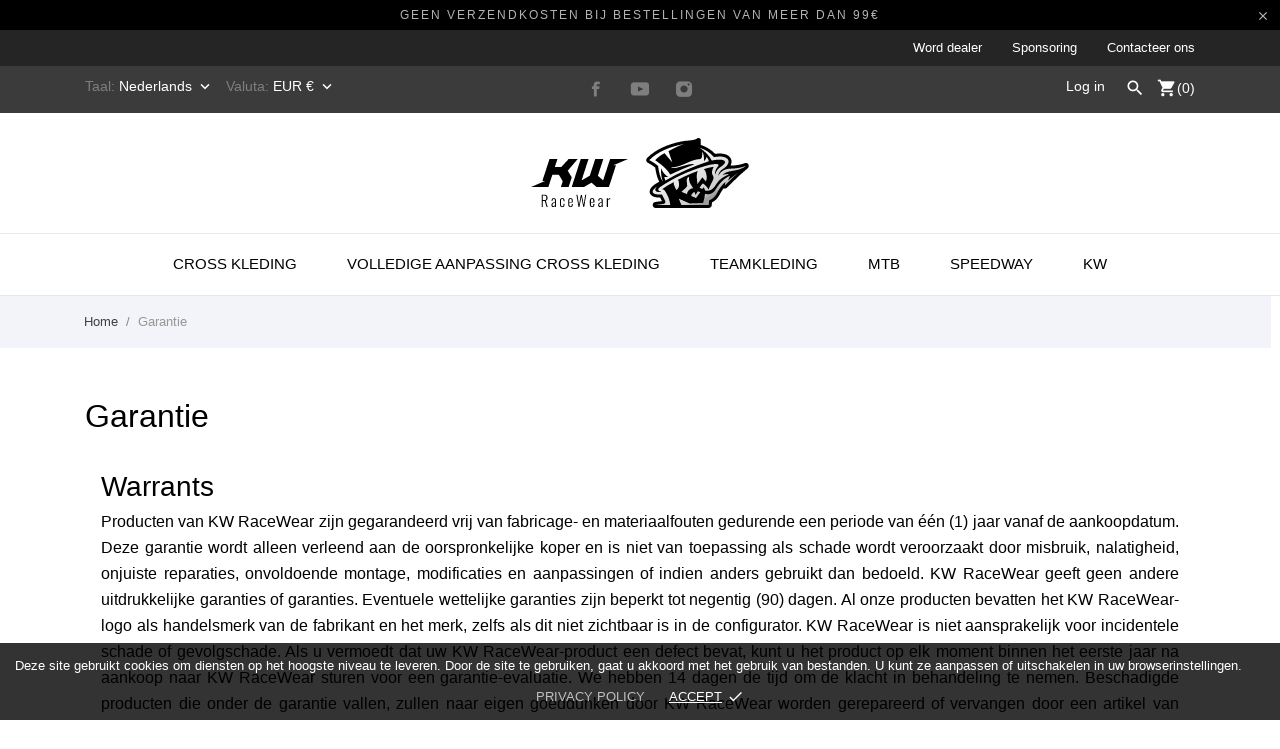

--- FILE ---
content_type: text/html; charset=utf-8
request_url: https://kwracewear.com/nl/content/10-garantie
body_size: 18061
content:
<!doctype html>
 <html lang="pl">

 <head>
  
  
  <meta charset="utf-8">


  <meta http-equiv="x-ua-compatible" content="ie=edge">



  <title>Garantie</title>
  <meta name="description" content="Garantie voor onze producten">
  <meta name="keywords" content="Garantie">
      <meta name="robots" content="noindex">
    


  <meta name="viewport" content="width=device-width, initial-scale=1">



  <link rel="apple-touch-icon" sizes="180x180" href="/img/fav/apple-touch-icon.png">
  <link rel="icon" type="image/png" sizes="32x32" href="/img/fav/favicon-32x32.png">
  <link rel="icon" type="image/png" sizes="16x16" href="/img/fav/favicon-16x16.png">
  <link rel="manifest" href="/img/fav/site.webmanifest">
  <link rel="mask-icon" href="/img/fav/safari-pinned-tab.svg" color="#5bbad5">
  <meta name="msapplication-TileColor" content="#da532c">
  <meta name="theme-color" content="#ffffff">



    <link rel="stylesheet" href="https://secure.przelewy24.pl/skrypty/ecommerce_plugin.css.php" type="text/css" media="all">
  <link rel="stylesheet" href="https://kwracewear.com/modules/an_theme/views/css/sidebarcart.css" type="text/css" media="screen">
  <link rel="stylesheet" href="https://kwracewear.com/themes/charme/assets/cache/theme-3ad99e179.css" type="text/css" media="all">




    <script type="text/javascript" src="https://kwracewear.com/themes/charme/assets/cache/head-0fc3a1178.js" ></script>


  <script type="text/javascript">
        var BONINSTAGRAMSLICK_LIMIT = "8";
        var BONINSTAGRAMSLICK_TYPE = "user";
        var BONINSTAGRAMSLICK_USERID = "kwracewear";
        var ap5_cartPackProducts = [];
        var ap5_modalErrorTitle = "Wyst\u0105pi\u0142 b\u0142\u0105d";
        var is_seven = true;
        var pc_config = {"id_product":0,"id_layout":1,"columns":2,"active":false,"required":false,"popup":0,"manage_quantity":false,"title":null,"primary_color":"#ffffff","secondary_color":"#000000","invert_groups":false,"allow_upload":false,"allow_text":false,"text_on_top":false,"display_picker":false,"max_upload":"20","upload_cost":"8","total_upload_cost":0,"empty":false,"bg":false,"bgThumb":false,"mask":false,"maskThumb":false,"id":null,"id_shop_list":[],"force_id":false};
        var pc_icon_height = 150;
        var pc_link = "https:\/\/kwracewear.com\/nl\/module\/productcomposer\/default";
        var pc_link_selection = "https:\/\/kwracewear.com\/nl\/module\/productcomposer\/selection";
        var pc_link_text = "https:\/\/kwracewear.com\/nl\/module\/productcomposer\/text";
        var pc_module_dir = "https:\/\/kwracewear.com\/modules\/productcomposer\/";
        var pc_special = false;
        var pc_tax = 0;
        var pc_version = "1.8.6";
        var prestashop = {"cart":{"products":[],"totals":{"total":{"type":"total","label":"Totaal","amount":0,"value":"\u20ac\u00a00,00"},"total_including_tax":{"type":"total","label":"Totaal (incl. btw)","amount":0,"value":"\u20ac\u00a00,00"},"total_excluding_tax":{"type":"total","label":"Totaal (excl. btw)","amount":0,"value":"\u20ac\u00a00,00"}},"subtotals":{"products":{"type":"products","label":"Subtotaal","amount":0,"value":"\u20ac\u00a00,00"},"discounts":null,"shipping":{"type":"shipping","label":"Verzending","amount":0,"value":"Gratis"},"tax":null},"products_count":0,"summary_string":"0 artikelen","vouchers":{"allowed":1,"added":[]},"discounts":[],"minimalPurchase":0,"minimalPurchaseRequired":""},"currency":{"name":"Euro","iso_code":"EUR","iso_code_num":"978","sign":"\u20ac"},"customer":{"lastname":null,"firstname":null,"email":null,"birthday":null,"newsletter":null,"newsletter_date_add":null,"optin":null,"website":null,"company":null,"siret":null,"ape":null,"is_logged":false,"gender":{"type":null,"name":null},"addresses":[]},"language":{"name":"Nederlands (Dutch)","iso_code":"nl","locale":"nl-NL","language_code":"nl-nl","is_rtl":"0","date_format_lite":"d-m-Y","date_format_full":"d-m-Y H:i:s","id":5},"page":{"title":"","canonical":null,"meta":{"title":"Garantie","description":"Garantie voor onze producten","keywords":"Garantie","robots":"noindex"},"page_name":"cms","body_classes":{"lang-nl":true,"lang-rtl":false,"country-PL":true,"currency-EUR":true,"layout-full-width":true,"page-cms":true,"tax-display-enabled":true,"cms-id-10":true},"admin_notifications":[]},"shop":{"name":"KW RaceWear","logo":"\/img\/logo.png","stores_icon":"\/img\/logo_stores.png","favicon":"\/img\/favicon.ico"},"urls":{"base_url":"https:\/\/kwracewear.com\/","current_url":"https:\/\/kwracewear.com\/nl\/content\/10-garantie","shop_domain_url":"https:\/\/kwracewear.com","img_ps_url":"https:\/\/kwracewear.com\/img\/","img_cat_url":"https:\/\/kwracewear.com\/img\/c\/","img_lang_url":"https:\/\/kwracewear.com\/img\/l\/","img_prod_url":"https:\/\/kwracewear.com\/img\/p\/","img_manu_url":"https:\/\/kwracewear.com\/img\/m\/","img_sup_url":"https:\/\/kwracewear.com\/img\/su\/","img_ship_url":"https:\/\/kwracewear.com\/img\/s\/","img_store_url":"https:\/\/kwracewear.com\/img\/st\/","img_col_url":"https:\/\/kwracewear.com\/img\/co\/","img_url":"https:\/\/kwracewear.com\/themes\/charme\/assets\/img\/","css_url":"https:\/\/kwracewear.com\/themes\/charme\/assets\/css\/","js_url":"https:\/\/kwracewear.com\/themes\/charme\/assets\/js\/","pic_url":"https:\/\/kwracewear.com\/upload\/","pages":{"address":"https:\/\/kwracewear.com\/nl\/adres","addresses":"https:\/\/kwracewear.com\/nl\/adressen","authentication":"https:\/\/kwracewear.com\/nl\/aanmelden","cart":"https:\/\/kwracewear.com\/nl\/winkelmandje","category":"https:\/\/kwracewear.com\/nl\/index.php?controller=category","cms":"https:\/\/kwracewear.com\/nl\/index.php?controller=cms","contact":"https:\/\/kwracewear.com\/nl\/contact-opnemen","discount":"https:\/\/kwracewear.com\/nl\/korting","guest_tracking":"https:\/\/kwracewear.com\/nl\/bestelling-volgen-als-gast","history":"https:\/\/kwracewear.com\/nl\/besteloverzicht","identity":"https:\/\/kwracewear.com\/nl\/identiteit","index":"https:\/\/kwracewear.com\/nl\/","my_account":"https:\/\/kwracewear.com\/nl\/mijn-account","order_confirmation":"https:\/\/kwracewear.com\/nl\/order-bevestiging","order_detail":"https:\/\/kwracewear.com\/nl\/index.php?controller=order-detail","order_follow":"https:\/\/kwracewear.com\/nl\/bestelling-volgen","order":"https:\/\/kwracewear.com\/nl\/bestelling","order_return":"https:\/\/kwracewear.com\/nl\/index.php?controller=order-return","order_slip":"https:\/\/kwracewear.com\/nl\/bestel-bon","pagenotfound":"https:\/\/kwracewear.com\/nl\/pagina-niet-gevonden","password":"https:\/\/kwracewear.com\/nl\/wachtwoord-opvragen","pdf_invoice":"https:\/\/kwracewear.com\/nl\/index.php?controller=pdf-invoice","pdf_order_return":"https:\/\/kwracewear.com\/nl\/index.php?controller=pdf-order-return","pdf_order_slip":"https:\/\/kwracewear.com\/nl\/index.php?controller=pdf-order-slip","prices_drop":"https:\/\/kwracewear.com\/nl\/aanbiedingen","product":"https:\/\/kwracewear.com\/nl\/index.php?controller=product","search":"https:\/\/kwracewear.com\/nl\/zoeken","sitemap":"https:\/\/kwracewear.com\/nl\/Sitemap","stores":"https:\/\/kwracewear.com\/nl\/winkels","supplier":"https:\/\/kwracewear.com\/nl\/leverancier","register":"https:\/\/kwracewear.com\/nl\/aanmelden?create_account=1","order_login":"https:\/\/kwracewear.com\/nl\/bestelling?login=1"},"alternative_langs":{"pl":"https:\/\/kwracewear.com\/pl\/content\/10-gwarancja","en-us":"https:\/\/kwracewear.com\/en\/content\/10-warranty","fr-fr":"https:\/\/kwracewear.com\/fr\/content\/10-garantie","de-de":"https:\/\/kwracewear.com\/de\/content\/10-garantie","nl-nl":"https:\/\/kwracewear.com\/nl\/content\/10-garantie","es-es":"https:\/\/kwracewear.com\/es\/content\/10-garantia","it-it":"https:\/\/kwracewear.com\/it\/content\/10-garanzia","ru-ru":"https:\/\/kwracewear.com\/ru\/content\/10-garantiya","sv-se":"https:\/\/kwracewear.com\/sv\/content\/10-garanti"},"theme_assets":"\/themes\/charme\/assets\/","actions":{"logout":"https:\/\/kwracewear.com\/nl\/?mylogout="},"no_picture_image":{"bySize":{"menu_default":{"url":"https:\/\/kwracewear.com\/img\/p\/nl-default-menu_default.jpg","width":79,"height":105},"small_default":{"url":"https:\/\/kwracewear.com\/img\/p\/nl-default-small_default.jpg","width":98,"height":98},"thumb_cover":{"url":"https:\/\/kwracewear.com\/img\/p\/nl-default-thumb_cover.jpg","width":90,"height":120},"cart_default":{"url":"https:\/\/kwracewear.com\/img\/p\/nl-default-cart_default.jpg","width":112,"height":150},"catalog_small":{"url":"https:\/\/kwracewear.com\/img\/p\/nl-default-catalog_small.jpg","width":184,"height":245},"catalog_medium":{"url":"https:\/\/kwracewear.com\/img\/p\/nl-default-catalog_medium.jpg","width":255,"height":340},"home_default":{"url":"https:\/\/kwracewear.com\/img\/p\/nl-default-home_default.jpg","width":255,"height":340},"medium_default":{"url":"https:\/\/kwracewear.com\/img\/p\/nl-default-medium_default.jpg","width":452,"height":452},"catalog_large":{"url":"https:\/\/kwracewear.com\/img\/p\/nl-default-catalog_large.jpg","width":398,"height":531},"large_default":{"url":"https:\/\/kwracewear.com\/img\/p\/nl-default-large_default.jpg","width":445,"height":591},"full_default":{"url":"https:\/\/kwracewear.com\/img\/p\/nl-default-full_default.jpg","width":800,"height":1062}},"small":{"url":"https:\/\/kwracewear.com\/img\/p\/nl-default-menu_default.jpg","width":79,"height":105},"medium":{"url":"https:\/\/kwracewear.com\/img\/p\/nl-default-catalog_medium.jpg","width":255,"height":340},"large":{"url":"https:\/\/kwracewear.com\/img\/p\/nl-default-full_default.jpg","width":800,"height":1062},"legend":""}},"configuration":{"display_taxes_label":true,"display_prices_tax_incl":true,"is_catalog":false,"show_prices":true,"opt_in":{"partner":false},"quantity_discount":{"type":"discount","label":"Korting"},"voucher_enabled":1,"return_enabled":0},"field_required":[],"breadcrumb":{"links":[{"title":"Home","url":"https:\/\/kwracewear.com\/nl\/"},{"title":"Garantie","url":"https:\/\/kwracewear.com\/nl\/content\/10-garantie"}],"count":2},"link":{"protocol_link":"https:\/\/","protocol_content":"https:\/\/"},"time":1769012200,"static_token":"07e8b17c68fa25ab57082f62ac952bb6","token":"69d3cb559be0fcbb08a159c3d15f803f"};
        var ps_module_dev = false;
      </script>



  <!-- emarketing start -->


<!-- emarketing end --><script type="text/javascript">
    var pc_message = {
        error   : 'An error occurred',
        confirm   : 'Are you sure you want to delete this item?',
        required  : '\"_group_\" is een verplicht veld. Maak uw keuze en probeer het opnieuw',
        required_field  : 'Het veld \"_field_\" is verplicht. Vul het alstublieft in',
        required_design : 'Please design your product first',
        personalizuj : 'Personaliseer'
    };
</script>

<!-- Enable Facebook Pixels -->
<script>
var pp_price_precision = 2
facebookpixelinit(20);
function facebookpixelinit(tries) {
    if (typeof fbq == 'undefined') {
        !function(f,b,e,v,n,t,s){if(f.fbq)return;n=f.fbq=function(){n.callMethod?n.callMethod.apply(n,arguments):n.queue.push(arguments)};if(!f._fbq)f._fbq=n;n.push=n;n.loaded=!0;n.version='2.0';n.queue=[];t=b.createElement(e);t.async=!0;t.src=v;s=b.getElementsByTagName(e)[0];s.parentNode.insertBefore(t,s)}(window,document,'script','https://connect.facebook.net/en_US/fbevents.js');
        
                fbq('init', '524576747925944');
        
                
        // Code to avoid multiple pixels call
        // Used to make it compatible with onepagecheckout
        if (typeof window.fbq_pageview == 'undefined') {
            console.log('Header initialized');
            fbq('track', 'PageView');
            window.fbq_pageview = 1;
        }
    } else if (typeof fbq == 'function' && typeof window.fbq_pageview == 'undefined') {
        
                    fbq('init', '524576747925944');
        
                
        fbq('track', 'PageView');
    } else {
        if (tries > 0) {
            setTimeout(function() { facebookpixelinit(tries-1); }, 200);
        } else {
            console.log('Failed to load the Facebook Pixel');
        }
    }
}
</script>

<!-- End Enable Facebook Pixels --><!-- Add To cart Pixel Call -->

<script type="text/javascript">
fctp_addToCart(10);
function fctp_addToCart(max_tries) {
    if (typeof jQuery == 'undefined' || typeof fbq != 'function') {
        setTimeout(function() {fctp_addToCart(max_tries-1)},250);
    } else {
        jQuery(document).ready(function($) {
            var sent = false;
            var values = '';
            
                                                
            // 1.5.X versions
            $("#add_to_cart input").click(function() { 
                pixelCall(getpixelvalue($(this)));
            });
            function pixelCall(values) {
        
                if (sent == false) {
                    fbq('track', 'AddToCart',values);
                    console.log('addToCart Event Registered');
                    sent = true;
                    // Enable again the addToCart event
                    setTimeout(function() { sent = false; }, 1000);
                }
        
            }
            function getpixelvalueslist(object) {
                var iv = 0;
                if (typeof productPrice != 'undefined') {
                    iv = productPrice;
                } else {
                    iv = getPriceRecursive(6, object, false);
                    if (iv === false) {
                        iv = null;
                    }
                }
                productname = getNameRecursive(6, object);
                if (typeof productname === 'undefined' || productname === false) {
                    // Last try only for Product page
                    productname = $("#bigpic").attr('title');
                }
                if (typeof id_product === 'undefined' || id_product === null) {
                    id_product = object.data('idProduct');
                }
                if (typeof id_product === 'undefined' || id_product === null) {
                    id_product = object.closest('article').data('idProduct');
                }
                if (typeof id_product === 'undefined' || id_product === null) {
                    id_product = gup('id_product',object.attr('href'));
                }
                if (typeof id_product === 'undefined' || id_product === null) {
                    id_product = $('.primary_block').find('input[name="id_product"]').val();
                }
                if (typeof id_product === 'undefined' || id_product === null) {
                    id_product = object.closest('form').find('input[name="id_product"]').val();
                }
                values = {
                    content_name : productname,
                    
                                        
                    value: iv,
                    currency: 'EUR',
        
                            content_ids : [''+ id_product],
                    content_type: 'product',
                        
                };
                return values;
            }

            // for 1.7 version
            function getpixelvalueslist17(object) {
                // Navigate untill we find the product container
                if (object.parents('.product-miniature').length > 0) {
                    object = object.parents('.product-miniature').first();
                } else {
                    object = object.parents('.row').first();
                }
                var iv = 0;
                if (typeof productPrice != 'undefined') {
                    iv = productPrice;
                } else {
                    var priceObj = '';
                    if (object.find('.current-price span').length > 0) {
                        priceObj = object.find('.current-price span').first();
                    } else if (object.find('span.product-price').length > 0) {
                        priceObj = object.find('span.product-price').first();
                    } else if (object.find('span.price').length > 0) {
                        priceObj = object.find('span.price').first();
                    }
                    if (priceObj != '') {
                        if (typeof priceObj.attr('content') != 'undefined') {
                            e = priceObj.attr('content');
                            iv = getPriceFromContent(e);
                        } else {
                            iv = priceObj.text().replace(/\D/g,'');
                            iv = (parseFloat(iv)/100).toFixed(pp_price_precision);
                            //iv = iv.slice(0,-2)+'.'+ iv.slice((iv.slice(0,-2).length));
                        }
                    } else {
                        console.log('Could not find the product price, contact the module developer for a customization');
                    }
                }
                if (object.find('[itemprop="name"]').length > 0) {
                    productname = object.find('[itemprop="name"]').text();
                } else if (object.find('.product-title').length > 0) {
                    productname = object.find('.product-title').first().html();
                } else {
                    productname = object.find('h1').first().html();
                }
                id_product = getIdProduct(object);
                values = {
                    content_name : productname,
                    
                                        
                    value: iv,
                    //currency: object.find('meta[itemprop="priceCurrency"]').attr('content'),
                    currency: 'EUR',
        
                            content_ids : [id_product],
                    content_type: 'product',
                        
                };
                return values;
            }
            
            function getPriceRecursive(tries, object, withdecimals)
            {
                console.log(object);
                var res = '';
                if (object.parent().find('.price:eq(0)').length > 0) {
                    res = object.parent().find('.price:eq(0)').text().replace(/\D/g,'');
                } else if (object.parent().find('[itemprop="price"]').length > 0) {
                    res = object.parent().find('[itemprop="price"]');
                    if (typeof res.attr('content') !== 'undefined') {
                        res = res.attr('content');
                        if (withdecimals === true) {
                            res = res.slice(0,-(pp_price_precision))+'.'+ res.slice((res.slice(0,-(pp_price_precision)).length));
                        }
                    } else {
                        res = res.text().replace(/\D/g,'');
                    }
                } else {
                    if (tries > 0) {
                        res = getPriceRecursive(tries-1, object.parent(), withdecimals);
                    } else {
                        return false;
                    }
                }
                if (res != '') {
                    return res;
                }
            }
            function getNameRecursive(tries, object)
            {
                var res = '';
                if (object.parent().find('.product-name, itemprop[name]').length > 0) {
                    res = object.parent().find('.product-name, itemprop[name]').first().text().trim();
                } else {
                    if (tries > 0) {
                        res = getNameRecursive(tries-1, object.parent());
                    } else {
                        return false;
                    }
                }
                if (res != '') {
                    return res;
                }
            }
            function getIdProduct(object)
            {
                if (typeof object.data('id_product') !== 'undefined') {
                    //console.log('data');
                    return object.data('id_product');
                } else if (object.find('[name="id_product"]').length > 0) {
                    //console.log('name');
                    return object.find('input[name="id_product"]').first().val();
                } else if (object.find('input#product_page_product_id').length > 0) {
                    //console.log('other');
                    return object.find('input#product_page_product_id').val();
                } else if (object.closest('form').length > 0 && object.closest('form').find('input[name="id_product"]').length > 0) {
                    return object.closest('form').find('input[name="id_product"]').val();
                } else {
                    console.log('Could not find the product ID in the products list, contact the developer to ask for further assistance');
                    return '';
                }
            }
            function getpixelvalue(object) {
                var productname = '';
                var iv = getProductPrice(object);
                console.log("Product price: ");
                console.log(iv);

                if (typeof object.parents('.ajax_block_product').find('.product-name:eq(0)').attr('title') != 'undefined') {
                    productname = object.parents('.ajax_block_product').find('.product-name:eq(0)').attr('title');
                } else if ($("#bigpic").length > 0) {
                    productname = $("#bigpic").attr('title');
                } else if (object.parents('.row').first().find('h1').length > 0) {
                    productname = object.parents('.row').first().find('h1').first().html();
                } else {
                    productname = object.parents('.primary_block').find('h1').first().html();
                    object = object.parents('.primary_block');
                }
                
                                var id_product = 0;
                if ($("#buy_block").find("input[name=id_product]:eq(0)").length > 0) {
                    id_product = $("#buy_block").find("input[name=id_product]:eq(0)").val()
                } else if ($("#add-to-cart-or-refresh").find("input[name=id_product]:eq(0)").length  > 0) {
                    id_product = $("#add-to-cart-or-refresh").find("input[name=id_product]:eq(0)").val();
                } else {
                    console.log('Could not locate the Product ID: Contact the module developer for assistenace');
                }
                                
                values = {
                    content_name : productname,
                    
                                        
                    value: iv,
                    currency: 'EUR',
        
                                        content_type : 'product',
                content_ids : [id_product],
                                        
                };
                return values;
            }
            function getProductPrice(object) {
                if (object.parents('#center_column').find('#our_price_display:eq(0)').length > 0) {
                    return getPriceFromElement(object.parents('#center_column').find('#our_price_display:eq(0)'));
                } else if (object.parents('#center_column').find('.price:eq(0)').length > 0) {
                    return  getPriceFromElement(object.parents('#center_column').find('.price:eq(0)'));
                } else if ($('#our_price_display:eq(0)').length > 0) {
                    return  getPriceFromElement($('#our_price_display:eq(0)'));
                } else if (typeof productPrice !== 'undefined') {
                    return  productPrice;
                } else if (object.parents('.pb-right-column').find('.product-price').length > 0){
                    return  getPriceFromElement(object.parents('.pb-right-column').find('.product-price').first());
                } else if (object.parents('.pb-right-column').find('.current-price span').first().length > 0){
                    return  getPriceFromElement(object.parents('.pb-right-column').find('.current-price span').first());
                } else if (object.parents('.row').first().find('.current-price span').length > 0){
                    return  getPriceFromElement(object.parents('.row').first().find('.current-price span'));
                } else if (object.parents('.product-information').first().find('span.product-price').length > 0) {
                    e = getPriceFromElement(object.parents('.product-information').first().find('span.product-price').first());
                } else if ($('.product-info-row .product-price').length > 0) {
                    return  getPriceFromElement($('.product-info-row .product-price'));
                } else if ($('#product .product-price').length > 0) {
                    return  getPriceFromElement($('#product .product-price'));
                };
            }
            function getPriceFromElement(e)
            {
                if (typeof e.attr('content') !== 'undefined') {
                    return getPriceFromContent(e.attr('content'));
                } else {
                    iv = e.text().replace(/\D/g,'');
                    return formatPrice(iv);
                }
            }
            function getPriceFromContent(e)
            {
                if (e.indexOf('.') !== -1) {
                    return parseFloat(e).toFixed(pp_price_precision);
                } else {
                    return parseFloat(e);
                }
            }
            function formatPrice(e)
            {
                e = parseFloat(e);
                if (e % Math.pow(10, pp_price_precision) === 0) {
                    return (e / Math.pow(10, pp_price_precision)).toFixed(pp_price_precision);
                } else {
                    return parseFloat(e);
                }
            }
            function gup( name, url ) {
                if (!url) url = location.href;
                name = name.replace(/[\[]/,"\\\[").replace(/[\]]/,"\\\]");
                var regexS = "[\\?&]"+name+"=([^&#]*)";
                var regex = new RegExp( regexS );
                var results = regex.exec( url );
                return results == null ? null : results[1];
            }
            function init_cust_add_to_cart(tries)
            {
                
                if ($('').length > 0 || tries == 0) {
                    $(document).on('click mousedown', '', function() {
                        console.log('Custom Add To Cart clicked');
                        pixelCall(getpixelvalueslist($(this)));
                    });
                
                } else {
                    setTimeout(function() { init_cust_add_to_cart(tries-1) }, 250);
                }
            }
        });
    }
}
</script>

<!-- End Add to cart pixel call -->    <!-- Registration Pixel Call -->
    <script type="text/javascript">
    fctp_addToWishlist(10);
    var fctp_wishlist_act = false;
    function fctp_addToWishlist(max_tries) {
        if (typeof jQuery == 'undefined' || typeof fbq != 'function') {
            setTimeout(function() { fctp_addToWishlist(max_tries-1); },250);
        } else {
            jQuery(document).ready(function() {
                if ($("#wishlist_button").length > 0) {
                    console.log('Has length');
                    $("#wishlist_button").click(function(e) {
                        console.log('click');
                        trackWishlist();
                    });
                }
                if ($("#wishlist_button_nopop").length > 0) {
                    $("#wishlist_button_nopop").click(function(e) {
                        trackWishlist();
                    });
                }
                if ($(".addToWishlist").length > 0) {
                    $(".addToWishlist").click(function(e) {
                        trackWishlist();
                    });
                }
                if ($(".btn-iqitwishlist-add").length > 0) {
                    $(".btn-iqitwishlist-add").click(function(e) {
                        trackWishlist();
                    });
                }
                function trackWishlist() {
                    if (fctp_wishlist_act == false) {
                        fbq('track', 'AddToWishlist', {
                            value: 1,
                            currency: 'EUR',
                        });
                        // Prevent duplicates
                        fctp_wishlist_act = true;
                        setTimeout(function() { fctp_wishlist_act = false; }, 500);
                        
                    }
                }
            });
        }
    }
    </script>
    <!-- End Registration Pixel Call -->	<script type="text/javascript" src="/modules/facebookpsconnect/views/js/jquery-1.11.0.min.js"></script>
	<script type="text/javascript" src="/modules/facebookpsconnect/views/js/module.js"></script>


<script type="text/javascript">
	// instantiate object
	var fbpsc = fbpsc || new FpcModule('fbpsc');

	// get errors translation
		fbpsc.msgs = {"id":"U heeft de toepassing ID niet ingevuld","secret":"U heeft de toepassing geheim niet ingevuld","htmlElement":"U heeft het html-element niet ingevuld","positionName":"U heeft het naamveld niet ingevuld","padding":"U heeft het opvulelement niet ingevuld of dit is geen INTEGER","margin":"U heeft het marge-element niet ingevuld of dit is geen INTEGER","callback":"U heeft de toepassing callback niet ingevuld","scope":"U hebt het bereik van app-machtigingen niet ingevuld","developerKey":"U hebt de ontwikkelaarssleutel niet ingevuld","socialEmail":"U heeft uw e-mailadres niet ingevuld","delete":"Verwijderen","prefixCode":"U moet de prefixcode instellen","voucherAmount":"U moet het bedrag van de kortingsbon instellen","voucherPercent":"U moet het percentage van de kortingsbon instellen","apiType":"U moet een verbindingsmethode selecteren","defaultText":"U moet de standaard tekst invullen"};
	
	
	// set URL of admin img
	fbpsc.sImgUrl = '/modules/facebookpsconnect/views/img/';

	// set URL of admin img
	fbpsc.sAdminImgUrl = '/img/admin/';

	// set URL of module's web service
		fbpsc.sWebService = '/modules/facebookpsconnect/ws-facebookpsconnect.php';
	

</script>
            <script type="text/javascript" data-keepinline>

            // Google Analytics Features
            var guaTrackingFeatures = {"sendLimit":25,"anonymizeIpFeature":1,"enhancedLinkFeature":1,"userIdFeature":1,"remarketingFeature":1,"prodIdIndex":1,"pageTypeIndex":1,"totalValueIndex":1,"merchantPrefix":"","merchantSuffix":"","merchantVariant":"","crossDomainList":false,"eventValues":{"scrollTracking":0,"productClick":0,"addToCart":0,"removeFromCart":0,"checkoutOption":0},"cartAjax":1,"userId":null,"productsPerPage":120,"token":"847f12230e7db6fc0d6d1bfaea05aead","debug":0,"orderLog":0};
            var currencyIso = 'EUR';
            var allowLinker = false;

            if (typeof guaTrackingFeatures === 'object') {

                
                (function(i,s,o,g,r,a,m){i['GoogleAnalyticsObject']=r;i[r]=i[r]||function(){
                        (i[r].q=i[r].q||[]).push(arguments)},i[r].l=1*new Date();a=s.createElement(o),
                    m=s.getElementsByTagName(o)[0];a.async=1;a.src=g;m.parentNode.insertBefore(a,m)
                })(window,document,'script','https://www.google-analytics.com/analytics.js','ga');
                

                if (guaTrackingFeatures.crossDomainList) {
                    allowLinker = true;
                }

                ga('create', 'UA-163883553-1', 'auto', {'allowLinker': allowLinker});

                // Initialize Enhanced Ecommerce
                ga('require', 'ec');
                // Set currency to GA
                ga('set', 'currencyCode', currencyIso);

                if (guaTrackingFeatures.remarketing) {
                    // Enables the Display Features Tracking
                    ga('require', 'displayfeatures');
                }

                if (guaTrackingFeatures.enhancedLink) {
                    // Enables the Enhanced Linking Tracking
                    ga('require', 'linkid');
                }

                if (guaTrackingFeatures.crossDomainList) {
                    ga('require', 'linker');
                    ga('linker:autoLink', guaTrackingFeatures.crossDomainList);
                }

                if (guaTrackingFeatures.anonymizeIp) {
                    ga('set', 'anonymizeIp', true);
                }

                if (guaTrackingFeatures.userIdFeature && guaTrackingFeatures.userId) {
                    // User-ID Tracking Feature.
                    ga('set', 'userId', guaTrackingFeatures.userId);
                }
            }
        </script>
        <style id="antiClickjack">
                        body{
                            display:none !important;}
                        }
                    </style>
                    <style>
                    #cart-subtotal-shipping{ display: none; }
                    .cart-content p:nth-child(3n){ display: none; }
                    .summary-selected-carrier .carrier-delay{ display: none; }
                </style>
                    <script type="text/javascript">
                        if (self === top) {
                            var antiClickjack = document.getElementById("antiClickjack");
                            antiClickjack.parentNode.removeChild(antiClickjack);
                            } else {
                            top.location = self.location;
                        }
                    </script><script type="text/javascript">
            var BONINSTAGRAMSLICK_DISPLAY = 1;
            var BONINSTAGRAMSLICK_USERID = 'kwracewear';
            var BONINSTAGRAMSLICK_TYPE = 'user';
            var BONINSTAGRAMSLICK_TAG = false;
            var BONINSTAGRAMSLICK_LIMIT = 8;
            var BONINSTAGRAMSLICK_PAGE_LIMIT = false;
            var BONINSTAGRAMSLICK_DISPLAY_CAROUSEL = false;
            var BONINSTAGRAMSLICK_NB = false;
            var BONINSTAGRAMSLICK_MARGIN = false;
            var BONINSTAGRAMSLICK_LOOP = false;
            var BONINSTAGRAMSLICK_NAV = false;
            var BONINSTAGRAMSLICK_DOTS = false;
    </script>



  
</head>

<body id="cms" class="lang-nl country-pl currency-eur layout-full-width page-cms tax-display-enabled cms-id-10">

  
  
  

  <main>
    
        

    <header id="header">
      
      <!-- Load Facebook SDK for JavaScript -->
<div id="fb-root"></div>
<script>
    window.fbAsyncInit = function () {
        FB.init({
            xfbml: true,
            version: 'v3.2'
        });
    };

    (function (d, s, id) {
        var js, fjs = d.getElementsByTagName(s)[0];
        if (d.getElementById(id)) return;
        js = d.createElement(s);
        js.id = id;
                js.src = 'https://connect.facebook.net/nl_NL/sdk/xfbml.customerchat.js';
                fjs.parentNode.insertBefore(js, fjs);
    }(document, 'script', 'facebook-jssdk'));
</script>
<!-- Your customer chat code -->

<div class="fb-customerchat" page_id="1456798411303528" greeting_dialog_delay="20" greeting_dialog_display="fade"
                                    logged_out_greeting="Hoi! We zijn hier om eventuele vragen te beantwoorden."
                logged_in_greeting="Hoi! Hoe kunnen wij u helpen?"
                         theme_color="#0084ff">
</div>


    <div class="header-banner">
        <div class="anthemeshipping-line">
   <p>Geen Verzendkosten<span> </span>bij bestellingen van meer dan 99€</p>
   <a class="btn-close-line"><i class="material-icons">&#xE5CD;</i></a>
</div>

    </div>



                <nav 
            class="upperNav hidden-sm-down"
                            style="background-color:#252525"
                        >
            <div class="container">
                <div class="upperNav__content">
                          <ul class="navLink">
              <li class="navLink__elem">
           <a
              id="link-cms-page-11-4"
              class="cms-page-link navLink__link"
              href="https://kwracewear.com/nl/content/11-word-dealer"
              title="Verkoop onze producten in uw winkel">
            Word dealer
          </a>
        </li>
              <li class="navLink__elem">
           <a
              id="link-cms-page-15-4"
              class="cms-page-link navLink__link"
              href="https://kwracewear.com/nl/content/15-sponsoring"
              title="Vul de vragenlijst in om onze partner te worden">
            Sponsoring
          </a>
        </li>
              <li class="navLink__elem">
           <a
              id="link-static-page-contact-4"
              class="cms-page-link navLink__link"
              href="https://kwracewear.com/nl/contact-opnemen"
              title="Neem contact met ons op via ons formulier">
            Contacteer ons
          </a>
        </li>
          </ul>
  
                </div>
            </div>
        </nav>
        <nav class="header-nav">
        <div class="container">
            <div class="row">
                <div class="hidden-sm-down">
                    <div class="col-lg-4 col-md-4 col-sm-4 col-xs-12 left-nav">
                        <div id="_desktop_language_selector">
  <div class="language-selector-wrapper">
    <span>Taal:</span>
    <div class="language-selector dropdown js-dropdown">
      <span class="expand-more " data-toggle="dropdown">Nederlands</span>
      <a data-target="#" data-toggle="dropdown" aria-haspopup="true" aria-expanded="false" class="">
        <i class="material-icons expand-more">&#xE313;</i>
      </a>
      <ul class="dropdown-menu ">
                  <li >
            <a href="https://kwracewear.com/pl/content/10-gwarancja" class="dropdown-item">Polski</a>
          </li>
                  <li >
            <a href="https://kwracewear.com/en/content/10-warranty" class="dropdown-item">English</a>
          </li>
                  <li >
            <a href="https://kwracewear.com/fr/content/10-garantie" class="dropdown-item">Français</a>
          </li>
                  <li >
            <a href="https://kwracewear.com/de/content/10-garantie" class="dropdown-item">Deutsch</a>
          </li>
                  <li  class="current" >
            <a href="https://kwracewear.com/nl/content/10-garantie" class="dropdown-item">Nederlands</a>
          </li>
                  <li >
            <a href="https://kwracewear.com/es/content/10-garantia" class="dropdown-item">Español</a>
          </li>
                  <li >
            <a href="https://kwracewear.com/it/content/10-garanzia" class="dropdown-item">Italiano</a>
          </li>
                  <li >
            <a href="https://kwracewear.com/ru/content/10-garantiya" class="dropdown-item">Русский</a>
          </li>
                  <li >
            <a href="https://kwracewear.com/sv/content/10-garanti" class="dropdown-item">Svenska</a>
          </li>
              </ul>
          </div>
  </div>
</div>
<div id="_desktop_currency_selector">
  <div class="currency-selector dropdown js-dropdown">
    <span>Valuta:</span>
    <span class="expand-more _gray-darker " data-toggle="dropdown">EUR €</span>
    <a data-target="#" data-toggle="dropdown" aria-haspopup="true" aria-expanded="false" class="">
      <i class="material-icons expand-more">&#xE313;</i>
    </a>
    <ul class="dropdown-menu " aria-labelledby="dLabel">
              <li  class="current" >
          <a title="Euro" rel="nofollow" href="https://kwracewear.com/nl/content/10-garantie?SubmitCurrency=1&amp;id_currency=4" class="dropdown-item">EUR €</a>
        </li>
              <li >
          <a title="Brits pond" rel="nofollow" href="https://kwracewear.com/nl/content/10-garantie?SubmitCurrency=1&amp;id_currency=3" class="dropdown-item">GBP £</a>
        </li>
              <li >
          <a title="Złoty polski" rel="nofollow" href="https://kwracewear.com/nl/content/10-garantie?SubmitCurrency=1&amp;id_currency=1" class="dropdown-item">PLN zł</a>
        </li>
              <li >
          <a title="Amerikaanse dollar" rel="nofollow" href="https://kwracewear.com/nl/content/10-garantie?SubmitCurrency=1&amp;id_currency=2" class="dropdown-item">USD $</a>
        </li>
          </ul>
      </div>
</div>

                    </div>
                    <div class="col-lg-4 col-md-4 col-sm-4">
                        <div id="_desktop_social">
                            
  <div class="block-social">
    <ul>
              <li class="facebook"><a href="https://www.facebook.com/kwracewear" target="_blank">
		<span class="anicon-facebook"></span>
		<span class="block-social-label">Facebook</span>
		</a></li>
              <li class="youtube"><a href="https://www.youtube.com/channel/UCdYLrSvxBtEBcMfiWCjItkw" target="_blank">
		<span class="anicon-youtube"></span>
		<span class="block-social-label">YouTube</span>
		</a></li>
              <li class="instagram"><a href="https://www.instagram.com/kwracewear/" target="_blank">
		<span class="anicon-instagram"></span>
		<span class="block-social-label">Instagram</span>
		</a></li>
          </ul>
  </div>


                        </div>
                    </div>
                    <div class="col-lg-4 col-md-4 col-sm-4 right-nav">
                        <div id="_desktop_user_info">
  <div class="user-info">
          <a
        href="https://kwracewear.com/nl/mijn-account"
        title="Log in op uw klantaccount"
        rel="nofollow"
      >
        <span class="">Log in</span>
      </a>
      </div>
</div>
<!-- Block search module TOP -->
<div id="_desktop_search_widget">
	<div id="search_widget" class="search-widget" data-search-controller-url="//kwracewear.com/nl/zoeken">
	  <i class="material-icons search" data-status='open-search'>&#xE8B6;</i>
		<form class="search-form" method="get" action="//kwracewear.com/nl/zoeken" data-status='open-search'>
			<input type="hidden" name="controller" value="search">
			<input type="text" name="s" value="" data-status='open-search' placeholder="Zoek in onze catalogus">
			<button type="submit">
				<i class="material-icons search">&#xE8B6;</i>
			</button>
		</form>
	</div>
</div>
<!-- /Block search module TOP -->
<div id="_desktop_cart">
  <div class="blockcart cart-preview js-sidebar-cart-trigger inactive" data-refresh-url="//kwracewear.com/nl/module/ps_shoppingcart/ajax">
    <div class="header">
        <a class="blockcart-link" rel="nofollow" href="//kwracewear.com/nl/winkelmandje?action=show">
          <i class="material-icons shopping-cart">shopping_cart</i>
          <span class="cart-products-count">(0)</span>
        </a>
    </div>
    <div class="cart-dropdown js-cart-source hidden-xs-up">
      <div class="cart-dropdown-wrapper">
        <div class="cart-title">
          <h4 class="text-center">Shopping cart</h4>
        </div>
                  <div class="no-items">
            Er zijn geen items meer in uw winkelwagen
          </div>
              </div>
    </div>

  </div>
</div>

                    </div>
                </div>
                <div class="hidden-md-up mobile-nav">
                    <div id="_mobile_language_selector" class="mobile-nav__elem"></div>
                    <div id="_mobile_currency_selector" class="mobile-nav__elem"></div>
                </div>
                <div class="hidden-md-up text-xs-center mobile">
                    <div class="pull-xs-left" id="menu-icon">
                        <i class="material-icons d-inline">&#xE5D2;</i>
                    </div>
                    <div class="pull-xs-right" id="_mobile_cart"></div>
                    <div class="top-logo" id="_mobile_logo"></div>
                    <div class="pull-xs-right search-widget" id="_mobile_search_widget"></div>
                    <div class="clearfix"></div>
                </div>
            </div>
        </div>
    </nav>



<div class="header-top">

        <div class="hidden-sm-down" id="_desktop_logo">
                    <a href="https://kwracewear.com/">
                <img class="logo img-responsive" src="/themes/charme/assets/img/kw_logo.svg" alt="KW RaceWear" height="70">
            </a>
        </div>
                <div class="navigation position-static">
                            <div class="container">
                    <div class="row">
                        <div class="amega-menu hidden-sm-down">
<div id="amegamenu" class="">
  <ul class="anav-top">
    <li class="amenu-item mm-6 plex">
    <span class="amenu-link">      CROSS KLEDING
          </span>
        <span class="mobile-toggle-plus"><i class="caret-down-icon"></i></span>
    <div class="adropdown adropdown-5" >
      <div class="dropdown-bgimage" ></div>
      
                  <div class="dropdown-content acontent-2 dd-12">
                            <div class="html-item typo">
            <p><img src="/img/cms/mx_motocross_gear.jpg" alt="mx_motocross_gear" width="712" height="380" /></p>
          </div>
                        </div>
                        <div class="dropdown-content acontent-1 dd-13">
                            <div class="categories-grid">
          	
					<div class="category-item level-1">
						<h5 class="category-title"><a href="https://kwracewear.com/nl/131-heren" title="HEREN">HEREN</a></h5>
						
					<div class="category-item level-2">
						<h5 class="category-title"><a href="https://kwracewear.com/nl/134-crosspakken" title="Crosspakken">Crosspakken</a></h5>
						
					</div>
				
					<div class="category-item level-2">
						<h5 class="category-title"><a href="https://kwracewear.com/nl/135-crosstruien" title="Crosstruien">Crosstruien</a></h5>
						
					</div>
				
					<div class="category-item level-2">
						<h5 class="category-title"><a href="https://kwracewear.com/nl/136-crossbroeken" title="Crossbroeken">Crossbroeken</a></h5>
						
					</div>
				
					</div>
				
          </div>
          
              </div>
                        <div class="dropdown-content acontent-1 dd-15">
                            <div class="categories-grid">
          	
					<div class="category-item level-1">
						<h5 class="category-title"><a href="https://kwracewear.com/nl/133-kinderen" title="KINDEREN">KINDEREN</a></h5>
						
					<div class="category-item level-2">
						<h5 class="category-title"><a href="https://kwracewear.com/nl/141-crosspakken" title="Crosspakken">Crosspakken</a></h5>
						
					</div>
				
					<div class="category-item level-2">
						<h5 class="category-title"><a href="https://kwracewear.com/nl/142-crosstruien" title="Crosstruien">Crosstruien</a></h5>
						
					</div>
				
					<div class="category-item level-2">
						<h5 class="category-title"><a href="https://kwracewear.com/nl/143-crossbroeken" title="Crossbroeken">Crossbroeken</a></h5>
						
					</div>
				
					</div>
				
          </div>
          
              </div>
                        <div class="dropdown-content acontent-1 dd-16">
                            <div class="categories-grid">
          	
					<div class="category-item level-1">
						<h5 class="category-title"><a href="https://kwracewear.com/nl/137-verzamelingen" title="VERZAMELINGEN">VERZAMELINGEN</a></h5>
						
					<div class="category-item level-2">
						<h5 class="category-title"><a href="https://kwracewear.com/nl/144-70-" title="7.0">7.0</a></h5>
						
					</div>
				
					<div class="category-item level-2">
						<h5 class="category-title"><a href="https://kwracewear.com/nl/145-50" title="5.0">5.0</a></h5>
						
					</div>
				
					<div class="category-item level-2">
						<h5 class="category-title"><a href="https://kwracewear.com/nl/146-limited-edition" title="Limited Edition">Limited Edition</a></h5>
						
					</div>
				
					<div class="category-item level-2">
						<h5 class="category-title"><a href="https://kwracewear.com/nl/214-ag-edition" title="AG Edition">AG Edition</a></h5>
						
					</div>
				
					<div class="category-item level-2">
						<h5 class="category-title"><a href="https://kwracewear.com/nl/147-camo" title="Camo">Camo</a></h5>
						
					</div>
				
					<div class="category-item level-2">
						<h5 class="category-title"><a href="https://kwracewear.com/nl/150-toon-alles" title="Toon alles">Toon alles</a></h5>
						
					</div>
				
					</div>
				
          </div>
          
              </div>
                </div>
      </li>
    <li class="amenu-item mm-7 plex">
    <span class="amenu-link">      VOLLEDIGE AANPASSING CROSS KLEDING
          </span>
        <span class="mobile-toggle-plus"><i class="caret-down-icon"></i></span>
    <div class="adropdown adropdown-5" >
      <div class="dropdown-bgimage" ></div>
      
                  <div class="dropdown-content acontent-2 dd-17">
                            <div class="html-item typo">
            <p><iframe width="415" height="220" src="https://www.youtube.com/embed/_py5U6mnjSo" frameborder="0" allow="accelerometer; autoplay; encrypted-media; gyroscope; picture-in-picture" allowfullscreen="allowfullscreen"></iframe></p>
          </div>
                        </div>
                        <div class="dropdown-content acontent-1 dd-18">
                            <div class="categories-grid">
          	
					<div class="category-item level-1">
						<h5 class="category-title"><a href="https://kwracewear.com/nl/152-heren" title="HEREN">HEREN</a></h5>
						
					<div class="category-item level-2">
						<h5 class="category-title"><a href="https://kwracewear.com/nl/155-crosspakken" title="Crosspakken">Crosspakken</a></h5>
						
					</div>
				
					<div class="category-item level-2">
						<h5 class="category-title"><a href="https://kwracewear.com/nl/156-crosstruien" title="Crosstruien">Crosstruien</a></h5>
						
					</div>
				
					<div class="category-item level-2">
						<h5 class="category-title"><a href="https://kwracewear.com/nl/157-crossbroeken" title="Crossbroeken">Crossbroeken</a></h5>
						
					</div>
				
					<div class="category-item level-2">
						<h5 class="category-title"><a href="https://kwracewear.com/nl/168-vesten" title="Vesten">Vesten</a></h5>
						
					</div>
				
					</div>
				
          </div>
          
              </div>
                        <div class="dropdown-content acontent-1 dd-19">
                            <div class="categories-grid">
          	
					<div class="category-item level-1">
						<h5 class="category-title"><a href="https://kwracewear.com/nl/153-kinderen" title="KINDEREN">KINDEREN</a></h5>
						
					<div class="category-item level-2">
						<h5 class="category-title"><a href="https://kwracewear.com/nl/158-crosspakken" title="Crosspakken">Crosspakken</a></h5>
						
					</div>
				
					<div class="category-item level-2">
						<h5 class="category-title"><a href="https://kwracewear.com/nl/159-crosstruien" title="Crosstruien">Crosstruien</a></h5>
						
					</div>
				
					<div class="category-item level-2">
						<h5 class="category-title"><a href="https://kwracewear.com/nl/160-crossbroeken" title="Crossbroeken">Crossbroeken</a></h5>
						
					</div>
				
					</div>
				
          </div>
          
              </div>
                        <div class="dropdown-content acontent-1 dd-20">
                            <div class="categories-grid">
          	
					<div class="category-item level-1">
						<h5 class="category-title"><a href="https://kwracewear.com/nl/154-verzamelingen" title="VERZAMELINGEN">VERZAMELINGEN</a></h5>
						
					<div class="category-item level-2">
						<h5 class="category-title"><a href="https://kwracewear.com/nl/161-70" title="7.0">7.0</a></h5>
						
					</div>
				
					<div class="category-item level-2">
						<h5 class="category-title"><a href="https://kwracewear.com/nl/162-50" title="5.0">5.0</a></h5>
						
					</div>
				
					<div class="category-item level-2">
						<h5 class="category-title"><a href="https://kwracewear.com/nl/163-national-edition-20" title="NATIONAL Edition'20">NATIONAL Edition'20</a></h5>
						
					</div>
				
					<div class="category-item level-2">
						<h5 class="category-title"><a href="https://kwracewear.com/nl/213-ag-edition" title="AG Edition">AG Edition</a></h5>
						
					</div>
				
					<div class="category-item level-2">
						<h5 class="category-title"><a href="https://kwracewear.com/nl/164-camo" title="Camo">Camo</a></h5>
						
					</div>
				
					<div class="category-item level-2">
						<h5 class="category-title"><a href="https://kwracewear.com/nl/167-toon-alles" title="Toon alles">Toon alles</a></h5>
						
					</div>
				
					</div>
				
          </div>
          
              </div>
                </div>
      </li>
    <li class="amenu-item mm-9 plex">
    <span class="amenu-link">      TEAMKLEDING
          </span>
        <span class="mobile-toggle-plus"><i class="caret-down-icon"></i></span>
    <div class="adropdown adropdown-5" >
      <div class="dropdown-bgimage" ></div>
      
                  <div class="dropdown-content acontent-2 dd-26">
                            <div class="html-item typo">
            <p><img src="/img/cms/teamwear_1.jpg" alt="teamwear" width="712" height="380" /></p>
          </div>
                        </div>
                        <div class="dropdown-content acontent-1 dd-27">
                            <div class="categories-grid">
          	
					<div class="category-item level-1">
						<h5 class="category-title"><a href="https://kwracewear.com/nl/177-heren" title="HEREN">HEREN</a></h5>
						
					<div class="category-item level-2">
						<h5 class="category-title"><a href="https://kwracewear.com/nl/180-softshell-jack" title="Softshell Jack">Softshell Jack</a></h5>
						
					</div>
				
					<div class="category-item level-2">
						<h5 class="category-title"><a href="https://kwracewear.com/nl/181-vesten" title="Vesten">Vesten</a></h5>
						
					</div>
				
					<div class="category-item level-2">
						<h5 class="category-title"><a href="https://kwracewear.com/nl/187-poloshirt" title="Poloshirt">Poloshirt</a></h5>
						
					</div>
				
					<div class="category-item level-2">
						<h5 class="category-title"><a href="https://kwracewear.com/nl/188-kledingstuk" title="Kledingstuk">Kledingstuk</a></h5>
						
					</div>
				
					</div>
				
          </div>
          
              </div>
                        <div class="dropdown-content acontent-1 dd-28">
                            <div class="categories-grid">
          	
					<div class="category-item level-1">
						<h5 class="category-title"><a href="https://kwracewear.com/nl/178-kinderen" title="KINDEREN">KINDEREN</a></h5>
						
					<div class="category-item level-2">
						<h5 class="category-title"><a href="https://kwracewear.com/nl/182-softshell-jack" title="Softshell Jack">Softshell Jack</a></h5>
						
					</div>
				
					<div class="category-item level-2">
						<h5 class="category-title"><a href="https://kwracewear.com/nl/183-vesten" title="Vesten">Vesten</a></h5>
						
					</div>
				
					<div class="category-item level-2">
						<h5 class="category-title"><a href="https://kwracewear.com/nl/191-poloshirt" title="Poloshirt">Poloshirt</a></h5>
						
					</div>
				
					<div class="category-item level-2">
						<h5 class="category-title"><a href="https://kwracewear.com/nl/192-shirt" title="Shirt">Shirt</a></h5>
						
					</div>
				
					</div>
				
          </div>
          
              </div>
                        <div class="dropdown-content acontent-1 dd-29">
                            <div class="categories-grid">
          	
					<div class="category-item level-1">
						<h5 class="category-title"><a href="https://kwracewear.com/nl/179-collecties" title="COLLECTIES">COLLECTIES</a></h5>
						
					<div class="category-item level-2">
						<h5 class="category-title"><a href="https://kwracewear.com/nl/184-softshell-jack" title="Softshell Jack">Softshell Jack</a></h5>
						
					</div>
				
					<div class="category-item level-2">
						<h5 class="category-title"><a href="https://kwracewear.com/nl/185-vesten" title="Vesten">Vesten</a></h5>
						
					</div>
				
					<div class="category-item level-2">
						<h5 class="category-title"><a href="https://kwracewear.com/nl/195-poloshirt" title="Poloshirt">Poloshirt</a></h5>
						
					</div>
				
					<div class="category-item level-2">
						<h5 class="category-title"><a href="https://kwracewear.com/nl/196-shirt" title="Shirt">Shirt</a></h5>
						
					</div>
				
					<div class="category-item level-2">
						<h5 class="category-title"><a href="https://kwracewear.com/nl/198-caps" title="Caps">Caps</a></h5>
						
					</div>
				
					<div class="category-item level-2">
						<h5 class="category-title"><a href="https://kwracewear.com/nl/199-wintermutsen" title="Wintermutsen">Wintermutsen</a></h5>
						
					</div>
				
					</div>
				
          </div>
          
              </div>
                </div>
      </li>
    <li class="amenu-item mm-13 plex">
    <span class="amenu-link">      MTB
          </span>
        <span class="mobile-toggle-plus"><i class="caret-down-icon"></i></span>
    <div class="adropdown adropdown-5" >
      <div class="dropdown-bgimage" ></div>
      
                  <div class="dropdown-content acontent-2 dd-30">
                            <div class="html-item typo">
            <p><img src="/img/cms/puls logo_1.png" alt="PULS Wear logo" width="1425" height="761" /></p>
          </div>
                        </div>
                        <div class="dropdown-content acontent-2 dd-33">
                            <div class="html-item typo">
            <p>Puls Wear is een Pools bedrijf dat gespecialiseerd is in semi- en volledig op maat gemaakte racekits voor teams en individuen. Hun website maakt gebruik van een aangepaste kitbouwer om u te helpen bij uw unieke creatie en bevat enkele sjablonen om u op weg te helpen.Als u iets complexers nodig heeft, neem dan rechtstreeks contact op en Puls zal proberen aan uw behoeften te voldoen en u ook een mock sturen -up van de desgin voordat je de trekker overhaalt.</p>
          </div>
                        </div>
                        <div class="dropdown-content acontent-1 dd-32">
                            <div class="html-item typo">
            <h5>   <strong><span style="color: #000000;">VOLLEDIGE AANPASSING</span></strong></h5>
<p></p>
<ul>
<li><a href="http://pulswear.com/383-jersey-pants">Jersey en Broek</a></li>
<li><a href="http://pulswear.com/384-jersey-shorts">Jersey en Shorts)</a></li>
<li><a href="http://pulswear.com/385-shirt-pants">Shirt en Broek</a></li>
<li><a href="http://pulswear.com/386-shirt-shorts">Shirt en Shorts</a></li>
<li><a href="http://pulswear.com/225-jerseys">Jerseys</a></li>
<li><a href="http://pulswear.com/387-shirts">Shirts</a></li>
<li><a href="http://pulswear.com/226-pants">Broek</a></li>
<li><a href="http://pulswear.com/338-shorts">Shorts</a></li>
</ul>
          </div>
                        </div>
                </div>
      </li>
    <li class="amenu-item mm-10 ">
    <a href="https://kwracewear.com/content/13-speedway" class="amenu-link">      SPEEDWAY
          </a>
      </li>
    <li class="amenu-item mm-12 plex">
    <a href="https://kwracewear.com/content/4-o-nas" class="amenu-link">      KW
          </a>
      </li>
    </ul>
</div>
</div>
<div class="bootstrap">
	</div>
                        <div class="clearfix"></div>
                    </div>
                </div>
            </div>
        </div>
        <div id="mobile_top_menu_wrapper" class="hidden-md-up" style="display:none;">
            <div class="js-top-menu mobile" id="_mobile_top_menu"></div>
            <div class="js-top-menu-bottom">
                <div class="mobile-amega-menu">
<div id="mobile-amegamenu">
  <ul class="anav-top anav-mobile">
    <li class="amenu-item mm-6 plex">
    <div class="mobile_item_wrapper">
    <span class="amenu-link">      <span>CROSS KLEDING</span>
            <span class="mobile-toggle-plus d-flex align-items-center justify-content-center"><i class="caret-down-icon"></i></span>    </span>                    <i class="material-icons arrow_down">&#xE313;</i>
            <i class="material-icons arrow_up">&#xE316;</i>
            </div>
        <div class="adropdown-mobile" >      
                  <div class="dropdown-content dd-12">
                            <div class="html-item typo">
            <p><img src="/img/cms/mx_motocross_gear.jpg" alt="mx_motocross_gear" width="712" height="380" /></p>
          </div>
                        </div>
                        <div class="dropdown-content dd-13">
                            	
					<div class="category-item level-1">
						<h5 class="category-title"><a href="https://kwracewear.com/nl/131-heren" title="HEREN">HEREN</a></h5>
						
					<div class="category-item level-2">
						<h5 class="category-title"><a href="https://kwracewear.com/nl/134-crosspakken" title="Crosspakken">Crosspakken</a></h5>
						
					</div>
				
					<div class="category-item level-2">
						<h5 class="category-title"><a href="https://kwracewear.com/nl/135-crosstruien" title="Crosstruien">Crosstruien</a></h5>
						
					</div>
				
					<div class="category-item level-2">
						<h5 class="category-title"><a href="https://kwracewear.com/nl/136-crossbroeken" title="Crossbroeken">Crossbroeken</a></h5>
						
					</div>
				
					</div>
				
          
              </div>
                        <div class="dropdown-content dd-15">
                            	
					<div class="category-item level-1">
						<h5 class="category-title"><a href="https://kwracewear.com/nl/133-kinderen" title="KINDEREN">KINDEREN</a></h5>
						
					<div class="category-item level-2">
						<h5 class="category-title"><a href="https://kwracewear.com/nl/141-crosspakken" title="Crosspakken">Crosspakken</a></h5>
						
					</div>
				
					<div class="category-item level-2">
						<h5 class="category-title"><a href="https://kwracewear.com/nl/142-crosstruien" title="Crosstruien">Crosstruien</a></h5>
						
					</div>
				
					<div class="category-item level-2">
						<h5 class="category-title"><a href="https://kwracewear.com/nl/143-crossbroeken" title="Crossbroeken">Crossbroeken</a></h5>
						
					</div>
				
					</div>
				
          
              </div>
                        <div class="dropdown-content dd-16">
                            	
					<div class="category-item level-1">
						<h5 class="category-title"><a href="https://kwracewear.com/nl/137-verzamelingen" title="VERZAMELINGEN">VERZAMELINGEN</a></h5>
						
					<div class="category-item level-2">
						<h5 class="category-title"><a href="https://kwracewear.com/nl/144-70-" title="7.0">7.0</a></h5>
						
					</div>
				
					<div class="category-item level-2">
						<h5 class="category-title"><a href="https://kwracewear.com/nl/145-50" title="5.0">5.0</a></h5>
						
					</div>
				
					<div class="category-item level-2">
						<h5 class="category-title"><a href="https://kwracewear.com/nl/146-limited-edition" title="Limited Edition">Limited Edition</a></h5>
						
					</div>
				
					<div class="category-item level-2">
						<h5 class="category-title"><a href="https://kwracewear.com/nl/214-ag-edition" title="AG Edition">AG Edition</a></h5>
						
					</div>
				
					<div class="category-item level-2">
						<h5 class="category-title"><a href="https://kwracewear.com/nl/147-camo" title="Camo">Camo</a></h5>
						
					</div>
				
					<div class="category-item level-2">
						<h5 class="category-title"><a href="https://kwracewear.com/nl/150-toon-alles" title="Toon alles">Toon alles</a></h5>
						
					</div>
				
					</div>
				
          
              </div>
                </div>
      </li>
    <li class="amenu-item mm-7 plex">
    <div class="mobile_item_wrapper">
    <span class="amenu-link">      <span>VOLLEDIGE AANPASSING CROSS KLEDING</span>
            <span class="mobile-toggle-plus d-flex align-items-center justify-content-center"><i class="caret-down-icon"></i></span>    </span>                    <i class="material-icons arrow_down">&#xE313;</i>
            <i class="material-icons arrow_up">&#xE316;</i>
            </div>
        <div class="adropdown-mobile" >      
                  <div class="dropdown-content dd-17">
                            <div class="html-item typo">
            <p><iframe width="415" height="220" src="https://www.youtube.com/embed/_py5U6mnjSo" frameborder="0" allow="accelerometer; autoplay; encrypted-media; gyroscope; picture-in-picture" allowfullscreen="allowfullscreen"></iframe></p>
          </div>
                        </div>
                        <div class="dropdown-content dd-18">
                            	
					<div class="category-item level-1">
						<h5 class="category-title"><a href="https://kwracewear.com/nl/152-heren" title="HEREN">HEREN</a></h5>
						
					<div class="category-item level-2">
						<h5 class="category-title"><a href="https://kwracewear.com/nl/155-crosspakken" title="Crosspakken">Crosspakken</a></h5>
						
					</div>
				
					<div class="category-item level-2">
						<h5 class="category-title"><a href="https://kwracewear.com/nl/156-crosstruien" title="Crosstruien">Crosstruien</a></h5>
						
					</div>
				
					<div class="category-item level-2">
						<h5 class="category-title"><a href="https://kwracewear.com/nl/157-crossbroeken" title="Crossbroeken">Crossbroeken</a></h5>
						
					</div>
				
					<div class="category-item level-2">
						<h5 class="category-title"><a href="https://kwracewear.com/nl/168-vesten" title="Vesten">Vesten</a></h5>
						
					</div>
				
					</div>
				
          
              </div>
                        <div class="dropdown-content dd-19">
                            	
					<div class="category-item level-1">
						<h5 class="category-title"><a href="https://kwracewear.com/nl/153-kinderen" title="KINDEREN">KINDEREN</a></h5>
						
					<div class="category-item level-2">
						<h5 class="category-title"><a href="https://kwracewear.com/nl/158-crosspakken" title="Crosspakken">Crosspakken</a></h5>
						
					</div>
				
					<div class="category-item level-2">
						<h5 class="category-title"><a href="https://kwracewear.com/nl/159-crosstruien" title="Crosstruien">Crosstruien</a></h5>
						
					</div>
				
					<div class="category-item level-2">
						<h5 class="category-title"><a href="https://kwracewear.com/nl/160-crossbroeken" title="Crossbroeken">Crossbroeken</a></h5>
						
					</div>
				
					</div>
				
          
              </div>
                        <div class="dropdown-content dd-20">
                            	
					<div class="category-item level-1">
						<h5 class="category-title"><a href="https://kwracewear.com/nl/154-verzamelingen" title="VERZAMELINGEN">VERZAMELINGEN</a></h5>
						
					<div class="category-item level-2">
						<h5 class="category-title"><a href="https://kwracewear.com/nl/161-70" title="7.0">7.0</a></h5>
						
					</div>
				
					<div class="category-item level-2">
						<h5 class="category-title"><a href="https://kwracewear.com/nl/162-50" title="5.0">5.0</a></h5>
						
					</div>
				
					<div class="category-item level-2">
						<h5 class="category-title"><a href="https://kwracewear.com/nl/163-national-edition-20" title="NATIONAL Edition'20">NATIONAL Edition'20</a></h5>
						
					</div>
				
					<div class="category-item level-2">
						<h5 class="category-title"><a href="https://kwracewear.com/nl/213-ag-edition" title="AG Edition">AG Edition</a></h5>
						
					</div>
				
					<div class="category-item level-2">
						<h5 class="category-title"><a href="https://kwracewear.com/nl/164-camo" title="Camo">Camo</a></h5>
						
					</div>
				
					<div class="category-item level-2">
						<h5 class="category-title"><a href="https://kwracewear.com/nl/167-toon-alles" title="Toon alles">Toon alles</a></h5>
						
					</div>
				
					</div>
				
          
              </div>
                </div>
      </li>
    <li class="amenu-item mm-9 plex">
    <div class="mobile_item_wrapper">
    <span class="amenu-link">      <span>TEAMKLEDING</span>
            <span class="mobile-toggle-plus d-flex align-items-center justify-content-center"><i class="caret-down-icon"></i></span>    </span>                    <i class="material-icons arrow_down">&#xE313;</i>
            <i class="material-icons arrow_up">&#xE316;</i>
            </div>
        <div class="adropdown-mobile" >      
                  <div class="dropdown-content dd-26">
                            <div class="html-item typo">
            <p><img src="/img/cms/teamwear_1.jpg" alt="teamwear" width="712" height="380" /></p>
          </div>
                        </div>
                        <div class="dropdown-content dd-27">
                            	
					<div class="category-item level-1">
						<h5 class="category-title"><a href="https://kwracewear.com/nl/177-heren" title="HEREN">HEREN</a></h5>
						
					<div class="category-item level-2">
						<h5 class="category-title"><a href="https://kwracewear.com/nl/180-softshell-jack" title="Softshell Jack">Softshell Jack</a></h5>
						
					</div>
				
					<div class="category-item level-2">
						<h5 class="category-title"><a href="https://kwracewear.com/nl/181-vesten" title="Vesten">Vesten</a></h5>
						
					</div>
				
					<div class="category-item level-2">
						<h5 class="category-title"><a href="https://kwracewear.com/nl/187-poloshirt" title="Poloshirt">Poloshirt</a></h5>
						
					</div>
				
					<div class="category-item level-2">
						<h5 class="category-title"><a href="https://kwracewear.com/nl/188-kledingstuk" title="Kledingstuk">Kledingstuk</a></h5>
						
					</div>
				
					</div>
				
          
              </div>
                        <div class="dropdown-content dd-28">
                            	
					<div class="category-item level-1">
						<h5 class="category-title"><a href="https://kwracewear.com/nl/178-kinderen" title="KINDEREN">KINDEREN</a></h5>
						
					<div class="category-item level-2">
						<h5 class="category-title"><a href="https://kwracewear.com/nl/182-softshell-jack" title="Softshell Jack">Softshell Jack</a></h5>
						
					</div>
				
					<div class="category-item level-2">
						<h5 class="category-title"><a href="https://kwracewear.com/nl/183-vesten" title="Vesten">Vesten</a></h5>
						
					</div>
				
					<div class="category-item level-2">
						<h5 class="category-title"><a href="https://kwracewear.com/nl/191-poloshirt" title="Poloshirt">Poloshirt</a></h5>
						
					</div>
				
					<div class="category-item level-2">
						<h5 class="category-title"><a href="https://kwracewear.com/nl/192-shirt" title="Shirt">Shirt</a></h5>
						
					</div>
				
					</div>
				
          
              </div>
                        <div class="dropdown-content dd-29">
                            	
					<div class="category-item level-1">
						<h5 class="category-title"><a href="https://kwracewear.com/nl/179-collecties" title="COLLECTIES">COLLECTIES</a></h5>
						
					<div class="category-item level-2">
						<h5 class="category-title"><a href="https://kwracewear.com/nl/184-softshell-jack" title="Softshell Jack">Softshell Jack</a></h5>
						
					</div>
				
					<div class="category-item level-2">
						<h5 class="category-title"><a href="https://kwracewear.com/nl/185-vesten" title="Vesten">Vesten</a></h5>
						
					</div>
				
					<div class="category-item level-2">
						<h5 class="category-title"><a href="https://kwracewear.com/nl/195-poloshirt" title="Poloshirt">Poloshirt</a></h5>
						
					</div>
				
					<div class="category-item level-2">
						<h5 class="category-title"><a href="https://kwracewear.com/nl/196-shirt" title="Shirt">Shirt</a></h5>
						
					</div>
				
					<div class="category-item level-2">
						<h5 class="category-title"><a href="https://kwracewear.com/nl/198-caps" title="Caps">Caps</a></h5>
						
					</div>
				
					<div class="category-item level-2">
						<h5 class="category-title"><a href="https://kwracewear.com/nl/199-wintermutsen" title="Wintermutsen">Wintermutsen</a></h5>
						
					</div>
				
					</div>
				
          
              </div>
                </div>
      </li>
    <li class="amenu-item mm-13 plex">
    <div class="mobile_item_wrapper">
    <span class="amenu-link">      <span>MTB</span>
            <span class="mobile-toggle-plus d-flex align-items-center justify-content-center"><i class="caret-down-icon"></i></span>    </span>                    <i class="material-icons arrow_down">&#xE313;</i>
            <i class="material-icons arrow_up">&#xE316;</i>
            </div>
        <div class="adropdown-mobile" >      
                  <div class="dropdown-content dd-30">
                            <div class="html-item typo">
            <p><img src="/img/cms/puls logo_1.png" alt="PULS Wear logo" width="1425" height="761" /></p>
          </div>
                        </div>
                        <div class="dropdown-content dd-33">
                            <div class="html-item typo">
            <p>Puls Wear is een Pools bedrijf dat gespecialiseerd is in semi- en volledig op maat gemaakte racekits voor teams en individuen. Hun website maakt gebruik van een aangepaste kitbouwer om u te helpen bij uw unieke creatie en bevat enkele sjablonen om u op weg te helpen.Als u iets complexers nodig heeft, neem dan rechtstreeks contact op en Puls zal proberen aan uw behoeften te voldoen en u ook een mock sturen -up van de desgin voordat je de trekker overhaalt.</p>
          </div>
                        </div>
                        <div class="dropdown-content dd-32">
                            <div class="html-item typo">
            <h5>   <strong><span style="color: #000000;">VOLLEDIGE AANPASSING</span></strong></h5>
<p></p>
<ul>
<li><a href="http://pulswear.com/383-jersey-pants">Jersey en Broek</a></li>
<li><a href="http://pulswear.com/384-jersey-shorts">Jersey en Shorts)</a></li>
<li><a href="http://pulswear.com/385-shirt-pants">Shirt en Broek</a></li>
<li><a href="http://pulswear.com/386-shirt-shorts">Shirt en Shorts</a></li>
<li><a href="http://pulswear.com/225-jerseys">Jerseys</a></li>
<li><a href="http://pulswear.com/387-shirts">Shirts</a></li>
<li><a href="http://pulswear.com/226-pants">Broek</a></li>
<li><a href="http://pulswear.com/338-shorts">Shorts</a></li>
</ul>
          </div>
                        </div>
                </div>
      </li>
    <li class="amenu-item mm-10 ">
    <div class="mobile_item_wrapper">
    <a href="https://kwracewear.com/content/13-speedway" class="amenu-link">      <span>SPEEDWAY</span>
                </a>            </div>
      </li>
    <li class="amenu-item mm-12 plex">
    <div class="mobile_item_wrapper">
    <a href="https://kwracewear.com/content/4-o-nas" class="amenu-link">      <span>KW</span>
            <span class="mobile-toggle-plus d-flex align-items-center justify-content-center"><i class="caret-down-icon"></i></span>    </a>            </div>
      </li>
    </ul>
</div>
</div>

                <div class="" id="_mobile_user_info"></div>
                <div id="_mobile_social"></div>
                <div id="_mobile_an_wishlist-nav"></div>
                <div id="_mobile_contact_link"></div>

            </div>
        </div>
    </div>
    
    
          
    </header>

    
    
<aside id="notifications">
  <div class="container">
    
    
    
      </div>
</aside>
    

    <section id="wrapper">
      <div class="container">
        
        <nav data-depth="2" class="breadcrumb hidden-sm-down">
        <ol class="container" itemscope itemtype="http://schema.org/BreadcrumbList">
                      
              <li itemprop="itemListElement" itemscope itemtype="http://schema.org/ListItem">
                <a itemprop="item" href="https://kwracewear.com/nl/">
                  <span itemprop="name">Home</span>
                </a>
                <meta itemprop="position" content="1">
              </li>
            
                      
              <li itemprop="itemListElement" itemscope itemtype="http://schema.org/ListItem">
                <a itemprop="item" href="https://kwracewear.com/nl/content/10-garantie">
                  <span itemprop="name">Garantie</span>
                </a>
                <meta itemprop="position" content="2">
              </li>
            
                  </ol>

</nav>
        

                  

          
  <div id="content-wrapper">
    

  <section id="main">

    
      
        <header class="page-header">
          <h1>
  Garantie
</h1>
        </header>
      
    

    
  <section id="content" class="page-content page-cms page-cms-10">

    
      <h2>Warrants</h2>
<p>Producten van KW RaceWear zijn gegarandeerd vrij van fabricage- en materiaalfouten gedurende een periode van één (1) jaar vanaf de aankoopdatum. Deze garantie wordt alleen verleend aan de oorspronkelijke koper en is niet van toepassing als schade wordt veroorzaakt door misbruik, nalatigheid, onjuiste reparaties, onvoldoende montage, modificaties en aanpassingen of indien anders gebruikt dan bedoeld. KW RaceWear geeft geen andere uitdrukkelijke garanties of garanties. Eventuele wettelijke garanties zijn beperkt tot negentig (90) dagen. Al onze producten bevatten het KW RaceWear-logo als handelsmerk van de fabrikant en het merk, zelfs als dit niet zichtbaar is in de configurator. KW RaceWear is niet aansprakelijk voor incidentele schade of gevolgschade. Als u vermoedt dat uw KW RaceWear-product een defect bevat, kunt u het product op elk moment binnen het eerste jaar na aankoop naar KW RaceWear sturen voor een garantie-evaluatie. We hebben 14 dagen de tijd om de klacht in behandeling te nemen. Beschadigde producten die onder de garantie vallen, zullen naar eigen goeddunken door KW RaceWear worden gerepareerd of vervangen door een artikel van vergelijkbare grootte en stijl. Beschadigde producten die niet onder het garantiebeleid van KW RaceWear vallen, worden op uw kosten naar u teruggestuurd.</p>
<p></p>
<p>Vul voor een garantiebeoordeling het klachtenformulier in en stuur het naar <a href="/cdn-cgi/l/email-protection" class="__cf_email__" data-cfemail="40292e262f002b3732212325372521326e232f2d">[email&#160;protected]</a>.</p>
<p>Hier is een kopie van het formulier, <a href="/img/cms/complaint_form.pdf">download het hier</a>.</p>
<p></p>
<h2>Opbrengst</h2>
<p>Alle producten die niet op maat zijn gemaakt, kunnen tot 14 dagen na ontvangst van het pakket worden geretourneerd.</p>
<p><strong>Retourzendingen zijn niet van toepassing op op maat gemaakte producten !!</strong></p>
<p>De geretourneerde artikelen moeten ongedragen, ongebruikt, ongewassen en in de originele verpakking zijn met alle originele labels eraan bevestigd.</p>
<p>Vul het retourformulier in om ons te helpen uw retour zo snel mogelijk te verwerken.</p>
<p>Hier is een kopie van het formulier, <a href="/img/cms/return_form.pdf">download het hier</a>.</p>
<p>Zodra uw retourzending is ontvangen en geïnspecteerd door KW RaceWear (meestal binnen 72 uur na ontvangst), wordt uw terugbetaling verwerkt en automatisch binnen 7 werkdagen op uw creditcard of originele betaalmethode toegepast. Houd er rekening mee dat het, afhankelijk van uw kredietmaatschappij, nog eens 2-10 werkdagen kan duren nadat uw krediet is aangevraagd om op uw account te worden bijgeschreven. De verzendkosten worden geretourneerd door de winkel, maar als de consument ervoor kiest om andere items te leveren dan de goedkoopste, conventionele leveringsmethode die door de verkoper wordt aangeboden, is de verkoper niet verplicht om de consument de gemaakte extra kosten te vergoeden.</p>
<p>Bij het retourneren van goederen is de klant verantwoordelijk voor de kosten van verzending van de goederen naar de detailhandelaar.</p>
<p></p>
<h2>Hoe het product retourneren ??</h2>
<p>Volg deze eenvoudige stappen om gemakkelijk terug te keren:</p>
<p>1. Vul het retourformulier volledig in.</p>
<p>2. Voeg het ingevulde retourformulier en de items die worden geretourneerd toe aan een pakket.</p>
<p>3. Breng het pakket naar de vervoerder van uw keuze en selecteer de gewenste verzendwijze.</p>
<p>4. Stuur retourzendingen naar: KW RaceWear, Batalionow Chlopskich 138, 42-200 Czestochowa, Polen</p>
<p>5. Houd uw zending bij totdat u krediet heeft ontvangen.</p>
<p>Neem voor meer informatie over retourneren contact op met de KW RaceWear-klantenservice via <a href="/cdn-cgi/l/email-protection" class="__cf_email__" data-cfemail="10797e767f507b6762717375677571623e737f7d">[email&#160;protected]</a> of bel +48505032500</p>
    

    
      
    

    
      
    

  </section>

    
    
      <footer class="page-footer">
        
          <!-- Footer content -->
        
      </footer>
    

  </section>


  </div>


          
          
          
        </div>
      </section>

      <footer id="footer">
        
        <div class="container">
  <div class="row">
    
      
    
  </div>
</div>
<div class="footer-container">
  <div class="container">
    <div class="row">
      
        <div class="block-contact col-md-3 links wrapper">
  <div class="hidden-sm-down">
      <a class="footer-logo hidden-sm-down" href="https://kwracewear.com/">
        <img class="logo img-responsive" src="/themes/charme/assets/img/kw_logo.svg" alt="KW RaceWear" height="70">
      </a>
      KW RaceWear<br />Batalionów Chłopskich 138<br />42-200 Częstochowa<br />Poland
              <br>
                Bel ons: <span>+48 505-032-339</span>
                          <br>
                Email ons: <span><a href="/cdn-cgi/l/email-protection" class="__cf_email__" data-cfemail="91f8fff7fed1fae6e3f0f2f4e6f4f0e3bff2fefc">[email&#160;protected]</a></span>
        </div>
  <div class="hidden-md-up">
    <div class="title">
      <a class="h3" href="https://kwracewear.com/nl/winkels">Informatie opslaan</a>
    </div>
  </div>
</div>
  <div class="col-md-6 links">
    <div class="row">
          <div class="col-md-6 wrapper">
        <h3 class="h3 hidden-sm-down">Winkel</h3>
                <div class="title clearfix hidden-md-up" data-target="#footer_sub_menu_37712" data-toggle="collapse">
          <span class="h3">Winkel</span>
          <span class="pull-xs-right">
            <span class="navbar-toggler collapse-icons">
              <i class="material-icons add">&#xE313;</i>
              <i class="material-icons remove">&#xE316;</i>
            </span>
          </span>
        </div>
        <ul id="footer_sub_menu_37712" class="collapse">
                      <li>
              <a
                  id="link-cms-page-1-3"
                  class="cms-page-link"
                  href="https://kwracewear.com/nl/content/1-levering"
                  title="Leverings voorwaarden kwracewear.com">
                Levering
              </a>
            </li>
                      <li>
              <a
                  id="link-cms-page-5-3"
                  class="cms-page-link"
                  href="https://kwracewear.com/nl/content/5-veilige-betaling"
                  title="Onze veilige betaling betekent">
                Veilige betaling
              </a>
            </li>
                      <li>
              <a
                  id="link-cms-page-8-3"
                  class="cms-page-link"
                  href="https://kwracewear.com/nl/content/8-faqs"
                  title="Veel Gestelde Vragen">
                FAQs
              </a>
            </li>
                      <li>
              <a
                  id="link-cms-page-9-3"
                  class="cms-page-link"
                  href="https://kwracewear.com/nl/content/9-maattabel"
                  title="Maattabel">
                Maattabel
              </a>
            </li>
                      <li>
              <a
                  id="link-cms-page-10-3"
                  class="cms-page-link"
                  href="https://kwracewear.com/nl/content/10-garantie"
                  title="Garantie voor onze producten">
                Garantie
              </a>
            </li>
                      <li>
              <a
                  id="link-cms-page-12-3"
                  class="cms-page-link"
                  href="https://kwracewear.com/nl/content/12-mx-gear-lookbook"
                  title="">
                MX Gear lookbook
              </a>
            </li>
                      <li>
              <a
                  id="link-static-page-contact-3"
                  class="cms-page-link"
                  href="https://kwracewear.com/nl/contact-opnemen"
                  title="Neem contact met ons op via ons formulier">
                Contacteer ons
              </a>
            </li>
                      <li>
              <a
                  id="link-custom-page-blog-3"
                  class="custom-page-link"
                  href="https://kwracewear.com/blog.html"
                  title="">
                Blog
              </a>
            </li>
                  </ul>
      </div>
          <div class="col-md-6 wrapper">
        <h3 class="h3 hidden-sm-down">Ons bedrijf</h3>
                <div class="title clearfix hidden-md-up" data-target="#footer_sub_menu_34516" data-toggle="collapse">
          <span class="h3">Ons bedrijf</span>
          <span class="pull-xs-right">
            <span class="navbar-toggler collapse-icons">
              <i class="material-icons add">&#xE313;</i>
              <i class="material-icons remove">&#xE316;</i>
            </span>
          </span>
        </div>
        <ul id="footer_sub_menu_34516" class="collapse">
                      <li>
              <a
                  id="link-cms-page-2-2"
                  class="cms-page-link"
                  href="https://kwracewear.com/nl/content/2-privacybeleid"
                  title="Privacybeleid">
                Privacybeleid
              </a>
            </li>
                      <li>
              <a
                  id="link-cms-page-3-2"
                  class="cms-page-link"
                  href="https://kwracewear.com/nl/content/3-gebruiksvoorwaarden"
                  title="Onze voorwaarden">
                Gebruiksvoorwaarden
              </a>
            </li>
                      <li>
              <a
                  id="link-cms-page-4-2"
                  class="cms-page-link"
                  href="https://kwracewear.com/nl/content/4-over-ons"
                  title="Leer meer over ons">
                Over ons
              </a>
            </li>
                      <li>
              <a
                  id="link-cms-page-11-2"
                  class="cms-page-link"
                  href="https://kwracewear.com/nl/content/11-word-dealer"
                  title="Verkoop onze producten in uw winkel">
                Word dealer
              </a>
            </li>
                      <li>
              <a
                  id="link-cms-page-14-2"
                  class="cms-page-link"
                  href="https://kwracewear.com/nl/content/14-contactgegevens"
                  title="Onze contactgegevens">
                Contactgegevens
              </a>
            </li>
                      <li>
              <a
                  id="link-cms-page-15-2"
                  class="cms-page-link"
                  href="https://kwracewear.com/nl/content/15-sponsoring"
                  title="Vul de vragenlijst in om onze partner te worden">
                Sponsoring
              </a>
            </li>
                  </ul>
      </div>
        </div>
  </div>
<div id="block_myaccount_infos" class="col-md-3 links wrapper">
  <h3 class="myaccount-title hidden-sm-down">
    <a href="https://kwracewear.com/nl/mijn-account" rel="nofollow">
      Jouw rekening
    </a>
  </h3>
  <div class="title clearfix hidden-md-up" data-target="#footer_account_list" data-toggle="collapse">
    <span class="h3">Jouw rekening</span>
    <span class="pull-xs-right">
      <span class="navbar-toggler collapse-icons">
        <i class="material-icons add">&#xE313;</i>
        <i class="material-icons remove">&#xE316;</i>
      </span>
    </span>
  </div>
  <ul class="account-list collapse" id="footer_account_list">
            <li>
          <a href="https://kwracewear.com/nl/identiteit" title="Persoonlijke Info" rel="nofollow">
            Persoonlijke Info
          </a>
        </li>
            <li>
          <a href="https://kwracewear.com/nl/besteloverzicht" title="Bestellingen" rel="nofollow">
            Bestellingen
          </a>
        </li>
            <li>
          <a href="https://kwracewear.com/nl/bestel-bon" title="Creditnota&#039;s" rel="nofollow">
            Creditnota&#039;s
          </a>
        </li>
            <li>
          <a href="https://kwracewear.com/nl/adressen" title="Adressen" rel="nofollow">
            Adressen
          </a>
        </li>
            <li>
          <a href="https://kwracewear.com/nl/korting" title="Vouchers" rel="nofollow">
            Vouchers
          </a>
        </li>
        <li>
  <a href="//kwracewear.com/nl/module/ps_emailalerts/account">Mijn notificaties</a>
</li>

	</ul>
</div>
<div id="scrolltopbtn">&#xf366;</div><div class="notification_cookie" 
    style="width: 435px"
>
    <div class="notification_cookie-content">     
        <p>Deze site gebruikt cookies om diensten op het hoogste niveau te leveren. Door de site te gebruiken, gaat u akkoord met het gebruik van bestanden. U kunt ze aanpassen of uitschakelen in uw browserinstellingen.</p>
        <div class="notification_cookie-action">
                        <a href="https://kwracewear.com/nl/content/2-privacybeleid" class="notification_cookie-link">Privacy policy</a>
                        <span class="notification_cookie-accept">Accept<i class="material-icons">done</i></span>
        </div>
    </div>
</div><div class="bootstrap">
	</div>			<!-- Hotjar Tracking Code for www.kwracewear.com -->
<script data-cfasync="false" src="/cdn-cgi/scripts/5c5dd728/cloudflare-static/email-decode.min.js"></script><script type="text/javascript"><!--//--><![CDATA[//><!--
(function(h,o,t,j,a,r){
        h.hj=h.hj||function(){(h.hj.q=h.hj.q||[]).push(arguments)};
        h._hjSettings={hjid:739096,hjsv:6};
        a=o.getElementsByTagName('head')[0];
        r=o.createElement('script');r.async=1;
        r.src=t+h._hjSettings.hjid+j+h._hjSettings.hjsv;
        a.appendChild(r);
    })(window,document,'https://static.hotjar.com/c/hotjar-','.js?sv=');
//--><!]]></script>
	<div id="x13popup-cover"></div>
<div id="x13popup-container">
	<div id="x13popup-container-inner">
					<div
				class="x13popup standard"
				id="x13popup_1"
				style="display: none; padding:20px;width:340px;min-height:px;border-radius:4px;border-width:0px;background-color:#FFFFFF;border-color:#F4F4F4;box-shadow:1px 0 20px 0 #444444;"
				data-delay="30000"
				data-duration="0"
				data-close="1"
				data-cookie_expired="0"
				data-cookie_popup_id="1"
				data-ajax="/modules/x13popup/ajax.php"
				data-type="standard"
				data-content="newsletter"
			>
				<div class="x13popup-close x13popup-close-btn">&times;</div>
				<div class="content">
									<div class="x13-popup-newsletter">
      <div class="block_content_newsletter">
    
    <p class="newsletter-content"><p><img src="/img/cms/news.png" alt="" width="300" height="317" /></p></p>
        <p class="x13-popup-newsletter-message"></p>
        
    <form action="https://kwracewear.com/nl/module/x13popup/ajax" method="post" class="x13-popup-newsletter-form">
      <input placeholder="jouw email" class="inputNew x13-newsletter-input form-control" type="text" name="email" size="18" value="" />
      <input type="hidden" value="ok" name="submitNewsletter" />
      <input type="hidden" name="action" value="0" />
      <input type="hidden" name="secure_key" value="cca2bbe3f76e35fcf5334a3461e8e842" />
      
      <input class="hidden" id="psgdpr_consent_checkbox_17" name="psgdpr_consent_checkbox" type="checkbox" value="1" checked="checked">
      <input type="submit" value="inschrijven" class="button_zapisz btn btn-primary " />

       
      <p class="x13-popup-newsletter-form__aggrement ">
                Door op "Inschrijven" te klikken, accepteer ik de <a href=//kwracewear.com/nl/content/3-gebruiksvoorwaarden>gebruiksvoorwaarden </a> en <a href=//kwracewear.com/nl/content/2-privacybeleid>privacybeleid</a>
      
      </p>
    </form>
  </div>
</div>
<!-- /Block Newsletter module-->

								</div>
			</div>
			</div>
</div>


      

    </div>
    <div class="row">
      
        
      
      
    </div>
  </div>
</div>
<div class="copyright-container">
  <div class="container">
    <div class="row">
            <div class="col-md-6">
        <div class="an_copyright">
        <a href="#">
        <p>© 2026 - KW RaceWear All Right Reserved</p>
        </a>
    </div>
      </div>
                  <div class="col-md-6">
      	  
	    <ul class="anthemeblocks-footer-payments">
<li><a href="#">
<img src="/modules/anthemeblocks/images/5eea971b446f9.jpg" alt="Przelewy24">
</a>
</li>
<li><a href="#">
<img src="/modules/anthemeblocks/images/5eea96e4b7a85.jpg" alt="Master Card">
</a>
</li>
<li><a href="#">
<img src="/modules/anthemeblocks/images/5eea952242325.jpg" alt="Visa">
</a>
</li>
<li><a href="#">
<img src="/modules/anthemeblocks/images/5eea970649ed7.jpg" alt="Stripe">
</a>
</li>
<li><a href="#">
<img src="/modules/anthemeblocks/images/5eea95d4ebd93.jpg" alt="ApplePay">
</a>
</li>
<li><a href="#">
<img src="/modules/anthemeblocks/images/5eea96f8c7f31.jpg" alt="PayPal">
</a>
</li>
</ul>
	  </div>
    </div>
  </div>
</div>        
      </footer>

    </main>

    
      <script type="text/javascript" src="https://kwracewear.com/themes/charme/assets/cache/bottom-bd3854178.js" ></script>


    

    
        <script type="text/javascript">

        // fixes safari back cache button
        window.onpageshow = function(event) {
            if (event.persisted) {
                window.location.reload()
            }
        };

        // Instantiate the tracking class
        var analyticsEvents = new AnalyticsEvents();

        // page controller
        var controllerName = 'cms';
        var compliantModuleName = '';
        var isOrder = '';
        var isCheckout = '';
        //////////////////

        var idShop;
        var order;
        var pageTrack;
        var gaProduct;
        var gaProducts;

        // value for register the checkoutEvent
        var checkoutEvent;
        ////////////////////////////

        // set tracking features
        analyticsEvents.trackingFeatures = guaTrackingFeatures;

        // set checkout values
        analyticsEvents.controllerName = controllerName;
        analyticsEvents.isCheckout = isCheckout;
        analyticsEvents.compliantModuleName = compliantModuleName;

        // list names
        analyticsEvents.list = 'cms';
        analyticsEvents.filterList = 'Filtered Results';
        analyticsEvents.instantSearchList = 'Instant Search Results';
        analyticsEvents.productViewList = 'Product Page';

        // Google remarketing - page type
        analyticsEvents.ecommPageType = 'other';

                    analyticsEvents.productsListCache = analyticsEvents.indexProductsCache([]);
                /////////////////////////////////

        // Listing products
        
        // send Page view to GA
        analyticsEvents.sendPageView(pageTrack);
        ///////////////////////////////////////////////

        // Initialize all user events when DOM ready
        document.addEventListener('DOMContentLoaded', initGaEvents, false);

        function initGaEvents() {

            if (!isCheckout && !isOrder) {
                window.addEventListener('scroll', analyticsEvents.eventScrollList, false);

                // init Event Listeners
                document.body.addEventListener('click', analyticsEvents.eventClickProductList, false);

                // bind event to add to cart action
                analyticsEvents.eventAddCartProductView();
            }

            ////////////////////////
            // CHECKOUT PROCESS
            if (isCheckout) {
                // SUMMARY CART
                if (controllerName === 'cart') {
                    // events on summary Cart
                    document.body.addEventListener('click', analyticsEvents.eventCartQuantityDelete, false);
                    document.body.addEventListener('click', analyticsEvents.eventCartQuantityUp, false);
                    document.body.addEventListener('click', analyticsEvents.eventCartQuantityDown, false);
                }
                ////////////////////////
                // CHECKOUTS
                if (controllerName === 'order') {
                    // Events on Checkout Process
                    document.body.addEventListener('click', analyticsEvents.eventPrestashopCheckout, false);
                } else if (controllerName === 'supercheckout') {
                    // Compatible with super-checkout by Knowband
                    checkoutEvent = document.querySelector('#supercheckout_confirm_order');
                    checkoutEvent.addEventListener('click', analyticsEvents.eventOpcSuperCheckout, false);
                    // control cart events on supercheckout
                    document.body.addEventListener('click', analyticsEvents.eventCartOpcSupercheckout, false);
                }
            }
        }
    </script>

    <script>
function ap5_setPackContentData() {
	if (typeof(ap5_cartPackProducts) == 'object') {
		for (ap5_uniquePackAttribute in ap5_cartPackProducts) {
			$('.product-line-info span:contains("' + ap5_uniquePackAttribute + '")').each(function (idx, elem) {
				var changed = $(elem).html().replace(ap5_uniquePackAttribute, ap5_cartPackProducts[ap5_uniquePackAttribute].cart);
				$(elem).html(changed);
			});
			$('#blockcart-modal .modal-body span:contains("' + ap5_uniquePackAttribute + '")').each(function (idx, elem) {
				var changed = $(elem).html().replace(ap5_uniquePackAttribute, ap5_cartPackProducts[ap5_uniquePackAttribute].cart);
				$(elem).html(changed);
			});
		}
	}
}
$(document).ready(function() {
	ap5_setPackContentData();
	$(document).ajaxSuccess(function() {
		ap5_setPackContentData();
	});
	$(document).on('ap5-After-AddPackToCart', function() {
		ap5_setPackContentData();
	});
});
</script>


    
  <script defer src="https://static.cloudflareinsights.com/beacon.min.js/vcd15cbe7772f49c399c6a5babf22c1241717689176015" integrity="sha512-ZpsOmlRQV6y907TI0dKBHq9Md29nnaEIPlkf84rnaERnq6zvWvPUqr2ft8M1aS28oN72PdrCzSjY4U6VaAw1EQ==" data-cf-beacon='{"version":"2024.11.0","token":"393fd4e05f0c4e21b6b5cea4575e816d","r":1,"server_timing":{"name":{"cfCacheStatus":true,"cfEdge":true,"cfExtPri":true,"cfL4":true,"cfOrigin":true,"cfSpeedBrain":true},"location_startswith":null}}' crossorigin="anonymous"></script>
</body>

  </html>

--- FILE ---
content_type: application/javascript; charset=UTF-8
request_url: https://kwracewear.com/themes/charme/assets/cache/bottom-bd3854178.js
body_size: 243768
content:
!function(e){var t={};function n(r){if(t[r])return t[r].exports;var i=t[r]={i:r,l:!1,exports:{}};return e[r].call(i.exports,i,i.exports,n),i.l=!0,i.exports}n.m=e,n.c=t,n.d=function(e,t,r){n.o(e,t)||Object.defineProperty(e,t,{enumerable:!0,get:r})},n.r=function(e){"undefined"!=typeof Symbol&&Symbol.toStringTag&&Object.defineProperty(e,Symbol.toStringTag,{value:"Module"}),Object.defineProperty(e,"__esModule",{value:!0})},n.t=function(e,t){if(1&t&&(e=n(e)),8&t)return e;if(4&t&&"object"==typeof e&&e&&e.__esModule)return e;var r=Object.create(null);if(n.r(r),Object.defineProperty(r,"default",{enumerable:!0,value:e}),2&t&&"string"!=typeof e)for(var i in e)n.d(r,i,function(t){return e[t]}.bind(null,i));return r},n.n=function(e){var t=e&&e.__esModule?function(){return e.default}:function(){return e};return n.d(t,"a",t),t},n.o=function(e,t){return Object.prototype.hasOwnProperty.call(e,t)},n.p="",n(n.s=3)}([function(e,t,n){"use strict";(function(e){var n;function r(e){return(r="function"==typeof Symbol&&"symbol"==typeof Symbol.iterator?function(e){return typeof e}:function(e){return e&&"function"==typeof Symbol&&e.constructor===Symbol&&e!==Symbol.prototype?"symbol":typeof e})(e)}
/*!
 * jQuery JavaScript Library v2.2.4
 * http://jquery.com/
 *
 * Includes Sizzle.js
 * http://sizzlejs.com/
 *
 * Copyright jQuery Foundation and other contributors
 * Released under the MIT license
 * http://jquery.org/license
 *
 * Date: 2016-05-20T17:23Z
 */
/*!
 * jQuery JavaScript Library v2.2.4
 * http://jquery.com/
 *
 * Includes Sizzle.js
 * http://sizzlejs.com/
 *
 * Copyright jQuery Foundation and other contributors
 * Released under the MIT license
 * http://jquery.org/license
 *
 * Date: 2016-05-20T17:23Z
 */
!function(t,n){"object"===r(e)&&"object"===r(e.exports)?e.exports=t.document?n(t,!0):function(e){if(!e.document)throw new Error("jQuery requires a window with a document");return n(e)}:n(t)}("undefined"!=typeof window?window:void 0,function(i,o){var a=[],s=i.document,u=a.slice,l=a.concat,c=a.push,d=a.indexOf,f={},p=f.toString,h=f.hasOwnProperty,v={},m=function e(t,n){return new e.fn.init(t,n)},g=/^[\s\uFEFF\xA0]+|[\s\uFEFF\xA0]+$/g,y=/^-ms-/,b=/-([\da-z])/gi,x=function(e,t){return t.toUpperCase()};function w(e){var t=!!e&&"length"in e&&e.length,n=m.type(e);return"function"!==n&&!m.isWindow(e)&&("array"===n||0===t||"number"==typeof t&&t>0&&t-1 in e)}m.fn=m.prototype={jquery:"2.2.4",constructor:m,selector:"",length:0,toArray:function(){return u.call(this)},get:function(e){return null!=e?e<0?this[e+this.length]:this[e]:u.call(this)},pushStack:function(e){var t=m.merge(this.constructor(),e);return t.prevObject=this,t.context=this.context,t},each:function(e){return m.each(this,e)},map:function(e){return this.pushStack(m.map(this,function(t,n){return e.call(t,n,t)}))},slice:function(){return this.pushStack(u.apply(this,arguments))},first:function(){return this.eq(0)},last:function(){return this.eq(-1)},eq:function(e){var t=this.length,n=+e+(e<0?t:0);return this.pushStack(n>=0&&n<t?[this[n]]:[])},end:function(){return this.prevObject||this.constructor()},push:c,sort:a.sort,splice:a.splice},m.extend=m.fn.extend=function(){var e,t,n,i,o,a,s=arguments[0]||{},u=1,l=arguments.length,c=!1;for("boolean"==typeof s&&(c=s,s=arguments[u]||{},u++),"object"===r(s)||m.isFunction(s)||(s={}),u===l&&(s=this,u--);u<l;u++)if(null!=(e=arguments[u]))for(t in e)n=s[t],s!==(i=e[t])&&(c&&i&&(m.isPlainObject(i)||(o=m.isArray(i)))?(o?(o=!1,a=n&&m.isArray(n)?n:[]):a=n&&m.isPlainObject(n)?n:{},s[t]=m.extend(c,a,i)):void 0!==i&&(s[t]=i));return s},m.extend({expando:"jQuery"+("2.2.4"+Math.random()).replace(/\D/g,""),isReady:!0,error:function(e){throw new Error(e)},noop:function(){},isFunction:function(e){return"function"===m.type(e)},isArray:Array.isArray,isWindow:function(e){return null!=e&&e===e.window},isNumeric:function(e){var t=e&&e.toString();return!m.isArray(e)&&t-parseFloat(t)+1>=0},isPlainObject:function(e){var t;if("object"!==m.type(e)||e.nodeType||m.isWindow(e))return!1;if(e.constructor&&!h.call(e,"constructor")&&!h.call(e.constructor.prototype||{},"isPrototypeOf"))return!1;for(t in e);return void 0===t||h.call(e,t)},isEmptyObject:function(e){var t;for(t in e)return!1;return!0},type:function(e){return null==e?e+"":"object"===r(e)||"function"==typeof e?f[p.call(e)]||"object":r(e)},globalEval:function(e){var t,n=eval;(e=m.trim(e))&&(1===e.indexOf("use strict")?((t=s.createElement("script")).text=e,s.head.appendChild(t).parentNode.removeChild(t)):n(e))},camelCase:function(e){return e.replace(y,"ms-").replace(b,x)},nodeName:function(e,t){return e.nodeName&&e.nodeName.toLowerCase()===t.toLowerCase()},each:function(e,t){var n,r=0;if(w(e))for(n=e.length;r<n&&!1!==t.call(e[r],r,e[r]);r++);else for(r in e)if(!1===t.call(e[r],r,e[r]))break;return e},trim:function(e){return null==e?"":(e+"").replace(g,"")},makeArray:function(e,t){var n=t||[];return null!=e&&(w(Object(e))?m.merge(n,"string"==typeof e?[e]:e):c.call(n,e)),n},inArray:function(e,t,n){return null==t?-1:d.call(t,e,n)},merge:function(e,t){for(var n=+t.length,r=0,i=e.length;r<n;r++)e[i++]=t[r];return e.length=i,e},grep:function(e,t,n){for(var r=[],i=0,o=e.length,a=!n;i<o;i++)!t(e[i],i)!==a&&r.push(e[i]);return r},map:function(e,t,n){var r,i,o=0,a=[];if(w(e))for(r=e.length;o<r;o++)null!=(i=t(e[o],o,n))&&a.push(i);else for(o in e)null!=(i=t(e[o],o,n))&&a.push(i);return l.apply([],a)},guid:1,proxy:function(e,t){var n,r,i;if("string"==typeof t&&(n=e[t],t=e,e=n),m.isFunction(e))return r=u.call(arguments,2),i=function(){return e.apply(t||this,r.concat(u.call(arguments)))},i.guid=e.guid=e.guid||m.guid++,i},now:Date.now,support:v}),"function"==typeof Symbol&&(m.fn[Symbol.iterator]=a[Symbol.iterator]),m.each("Boolean Number String Function Array Date RegExp Object Error Symbol".split(" "),function(e,t){f["[object "+t+"]"]=t.toLowerCase()});var T=
/*!
   * Sizzle CSS Selector Engine v2.2.1
   * http://sizzlejs.com/
   *
   * Copyright jQuery Foundation and other contributors
   * Released under the MIT license
   * http://jquery.org/license
   *
   * Date: 2015-10-17
   */
function(e){var t,n,r,i,o,a,s,u,l,c,d,f,p,h,v,m,g,y,b,x="sizzle"+1*new Date,w=e.document,T=0,C=0,k=oe(),S=oe(),j=oe(),_=function(e,t){return e===t&&(d=!0),0},E=1<<31,N={}.hasOwnProperty,A=[],D=A.pop,L=A.push,q=A.push,P=A.slice,O=function(e,t){for(var n=0,r=e.length;n<r;n++)if(e[n]===t)return n;return-1},H="checked|selected|async|autofocus|autoplay|controls|defer|disabled|hidden|ismap|loop|multiple|open|readonly|required|scoped",M="[\\x20\\t\\r\\n\\f]",F="(?:\\\\.|[\\w-]|[^\\x00-\\xa0])+",W="\\["+M+"*("+F+")(?:"+M+"*([*^$|!~]?=)"+M+"*(?:'((?:\\\\.|[^\\\\'])*)'|\"((?:\\\\.|[^\\\\\"])*)\"|("+F+"))|)"+M+"*\\]",R=":("+F+")(?:\\((('((?:\\\\.|[^\\\\'])*)'|\"((?:\\\\.|[^\\\\\"])*)\")|((?:\\\\.|[^\\\\()[\\]]|"+W+")*)|.*)\\)|)",I=new RegExp(M+"+","g"),$=new RegExp("^"+M+"+|((?:^|[^\\\\])(?:\\\\.)*)"+M+"+$","g"),B=new RegExp("^"+M+"*,"+M+"*"),z=new RegExp("^"+M+"*([>+~]|"+M+")"+M+"*"),X=new RegExp("="+M+"*([^\\]'\"]*?)"+M+"*\\]","g"),U=new RegExp(R),V=new RegExp("^"+F+"$"),G={ID:new RegExp("^#("+F+")"),CLASS:new RegExp("^\\.("+F+")"),TAG:new RegExp("^("+F+"|[*])"),ATTR:new RegExp("^"+W),PSEUDO:new RegExp("^"+R),CHILD:new RegExp("^:(only|first|last|nth|nth-last)-(child|of-type)(?:\\("+M+"*(even|odd|(([+-]|)(\\d*)n|)"+M+"*(?:([+-]|)"+M+"*(\\d+)|))"+M+"*\\)|)","i"),bool:new RegExp("^(?:"+H+")$","i"),needsContext:new RegExp("^"+M+"*[>+~]|:(even|odd|eq|gt|lt|nth|first|last)(?:\\("+M+"*((?:-\\d)?\\d*)"+M+"*\\)|)(?=[^-]|$)","i")},Y=/^(?:input|select|textarea|button)$/i,Q=/^h\d$/i,J=/^[^{]+\{\s*\[native \w/,K=/^(?:#([\w-]+)|(\w+)|\.([\w-]+))$/,Z=/[+~]/,ee=/'|\\/g,te=new RegExp("\\\\([\\da-f]{1,6}"+M+"?|("+M+")|.)","ig"),ne=function(e,t,n){var r="0x"+t-65536;return r!=r||n?t:r<0?String.fromCharCode(r+65536):String.fromCharCode(r>>10|55296,1023&r|56320)},re=function(){f()};try{q.apply(A=P.call(w.childNodes),w.childNodes),A[w.childNodes.length].nodeType}catch(e){q={apply:A.length?function(e,t){L.apply(e,P.call(t))}:function(e,t){for(var n=e.length,r=0;e[n++]=t[r++];);e.length=n-1}}}function ie(e,t,r,i){var o,s,l,c,d,h,g,y,T=t&&t.ownerDocument,C=t?t.nodeType:9;if(r=r||[],"string"!=typeof e||!e||1!==C&&9!==C&&11!==C)return r;if(!i&&((t?t.ownerDocument||t:w)!==p&&f(t),t=t||p,v)){if(11!==C&&(h=K.exec(e)))if(o=h[1]){if(9===C){if(!(l=t.getElementById(o)))return r;if(l.id===o)return r.push(l),r}else if(T&&(l=T.getElementById(o))&&b(t,l)&&l.id===o)return r.push(l),r}else{if(h[2])return q.apply(r,t.getElementsByTagName(e)),r;if((o=h[3])&&n.getElementsByClassName&&t.getElementsByClassName)return q.apply(r,t.getElementsByClassName(o)),r}if(n.qsa&&!j[e+" "]&&(!m||!m.test(e))){if(1!==C)T=t,y=e;else if("object"!==t.nodeName.toLowerCase()){for((c=t.getAttribute("id"))?c=c.replace(ee,"\\$&"):t.setAttribute("id",c=x),s=(g=a(e)).length,d=V.test(c)?"#"+c:"[id='"+c+"']";s--;)g[s]=d+" "+ve(g[s]);y=g.join(","),T=Z.test(e)&&pe(t.parentNode)||t}if(y)try{return q.apply(r,T.querySelectorAll(y)),r}catch(e){}finally{c===x&&t.removeAttribute("id")}}}return u(e.replace($,"$1"),t,r,i)}function oe(){var e=[];return function t(n,i){return e.push(n+" ")>r.cacheLength&&delete t[e.shift()],t[n+" "]=i}}function ae(e){return e[x]=!0,e}function se(e){var t=p.createElement("div");try{return!!e(t)}catch(e){return!1}finally{t.parentNode&&t.parentNode.removeChild(t),t=null}}function ue(e,t){for(var n=e.split("|"),i=n.length;i--;)r.attrHandle[n[i]]=t}function le(e,t){var n=t&&e,r=n&&1===e.nodeType&&1===t.nodeType&&(~t.sourceIndex||E)-(~e.sourceIndex||E);if(r)return r;if(n)for(;n=n.nextSibling;)if(n===t)return-1;return e?1:-1}function ce(e){return function(t){return"input"===t.nodeName.toLowerCase()&&t.type===e}}function de(e){return function(t){var n=t.nodeName.toLowerCase();return("input"===n||"button"===n)&&t.type===e}}function fe(e){return ae(function(t){return t=+t,ae(function(n,r){for(var i,o=e([],n.length,t),a=o.length;a--;)n[i=o[a]]&&(n[i]=!(r[i]=n[i]))})})}function pe(e){return e&&void 0!==e.getElementsByTagName&&e}for(t in n=ie.support={},o=ie.isXML=function(e){var t=e&&(e.ownerDocument||e).documentElement;return!!t&&"HTML"!==t.nodeName},f=ie.setDocument=function(e){var t,i,a=e?e.ownerDocument||e:w;return a!==p&&9===a.nodeType&&a.documentElement?(h=(p=a).documentElement,v=!o(p),(i=p.defaultView)&&i.top!==i&&(i.addEventListener?i.addEventListener("unload",re,!1):i.attachEvent&&i.attachEvent("onunload",re)),n.attributes=se(function(e){return e.className="i",!e.getAttribute("className")}),n.getElementsByTagName=se(function(e){return e.appendChild(p.createComment("")),!e.getElementsByTagName("*").length}),n.getElementsByClassName=J.test(p.getElementsByClassName),n.getById=se(function(e){return h.appendChild(e).id=x,!p.getElementsByName||!p.getElementsByName(x).length}),n.getById?(r.find.ID=function(e,t){if(void 0!==t.getElementById&&v){var n=t.getElementById(e);return n?[n]:[]}},r.filter.ID=function(e){var t=e.replace(te,ne);return function(e){return e.getAttribute("id")===t}}):(delete r.find.ID,r.filter.ID=function(e){var t=e.replace(te,ne);return function(e){var n=void 0!==e.getAttributeNode&&e.getAttributeNode("id");return n&&n.value===t}}),r.find.TAG=n.getElementsByTagName?function(e,t){return void 0!==t.getElementsByTagName?t.getElementsByTagName(e):n.qsa?t.querySelectorAll(e):void 0}:function(e,t){var n,r=[],i=0,o=t.getElementsByTagName(e);if("*"===e){for(;n=o[i++];)1===n.nodeType&&r.push(n);return r}return o},r.find.CLASS=n.getElementsByClassName&&function(e,t){if(void 0!==t.getElementsByClassName&&v)return t.getElementsByClassName(e)},g=[],m=[],(n.qsa=J.test(p.querySelectorAll))&&(se(function(e){h.appendChild(e).innerHTML="<a id='"+x+"'></a><select id='"+x+"-\r\\' msallowcapture=''><option selected=''></option></select>",e.querySelectorAll("[msallowcapture^='']").length&&m.push("[*^$]="+M+"*(?:''|\"\")"),e.querySelectorAll("[selected]").length||m.push("\\["+M+"*(?:value|"+H+")"),e.querySelectorAll("[id~="+x+"-]").length||m.push("~="),e.querySelectorAll(":checked").length||m.push(":checked"),e.querySelectorAll("a#"+x+"+*").length||m.push(".#.+[+~]")}),se(function(e){var t=p.createElement("input");t.setAttribute("type","hidden"),e.appendChild(t).setAttribute("name","D"),e.querySelectorAll("[name=d]").length&&m.push("name"+M+"*[*^$|!~]?="),e.querySelectorAll(":enabled").length||m.push(":enabled",":disabled"),e.querySelectorAll("*,:x"),m.push(",.*:")})),(n.matchesSelector=J.test(y=h.matches||h.webkitMatchesSelector||h.mozMatchesSelector||h.oMatchesSelector||h.msMatchesSelector))&&se(function(e){n.disconnectedMatch=y.call(e,"div"),y.call(e,"[s!='']:x"),g.push("!=",R)}),m=m.length&&new RegExp(m.join("|")),g=g.length&&new RegExp(g.join("|")),t=J.test(h.compareDocumentPosition),b=t||J.test(h.contains)?function(e,t){var n=9===e.nodeType?e.documentElement:e,r=t&&t.parentNode;return e===r||!(!r||1!==r.nodeType||!(n.contains?n.contains(r):e.compareDocumentPosition&&16&e.compareDocumentPosition(r)))}:function(e,t){if(t)for(;t=t.parentNode;)if(t===e)return!0;return!1},_=t?function(e,t){if(e===t)return d=!0,0;var r=!e.compareDocumentPosition-!t.compareDocumentPosition;return r||(1&(r=(e.ownerDocument||e)===(t.ownerDocument||t)?e.compareDocumentPosition(t):1)||!n.sortDetached&&t.compareDocumentPosition(e)===r?e===p||e.ownerDocument===w&&b(w,e)?-1:t===p||t.ownerDocument===w&&b(w,t)?1:c?O(c,e)-O(c,t):0:4&r?-1:1)}:function(e,t){if(e===t)return d=!0,0;var n,r=0,i=e.parentNode,o=t.parentNode,a=[e],s=[t];if(!i||!o)return e===p?-1:t===p?1:i?-1:o?1:c?O(c,e)-O(c,t):0;if(i===o)return le(e,t);for(n=e;n=n.parentNode;)a.unshift(n);for(n=t;n=n.parentNode;)s.unshift(n);for(;a[r]===s[r];)r++;return r?le(a[r],s[r]):a[r]===w?-1:s[r]===w?1:0},p):p},ie.matches=function(e,t){return ie(e,null,null,t)},ie.matchesSelector=function(e,t){if((e.ownerDocument||e)!==p&&f(e),t=t.replace(X,"='$1']"),n.matchesSelector&&v&&!j[t+" "]&&(!g||!g.test(t))&&(!m||!m.test(t)))try{var r=y.call(e,t);if(r||n.disconnectedMatch||e.document&&11!==e.document.nodeType)return r}catch(e){}return ie(t,p,null,[e]).length>0},ie.contains=function(e,t){return(e.ownerDocument||e)!==p&&f(e),b(e,t)},ie.attr=function(e,t){(e.ownerDocument||e)!==p&&f(e);var i=r.attrHandle[t.toLowerCase()],o=i&&N.call(r.attrHandle,t.toLowerCase())?i(e,t,!v):void 0;return void 0!==o?o:n.attributes||!v?e.getAttribute(t):(o=e.getAttributeNode(t))&&o.specified?o.value:null},ie.error=function(e){throw new Error("Syntax error, unrecognized expression: "+e)},ie.uniqueSort=function(e){var t,r=[],i=0,o=0;if(d=!n.detectDuplicates,c=!n.sortStable&&e.slice(0),e.sort(_),d){for(;t=e[o++];)t===e[o]&&(i=r.push(o));for(;i--;)e.splice(r[i],1)}return c=null,e},i=ie.getText=function(e){var t,n="",r=0,o=e.nodeType;if(o){if(1===o||9===o||11===o){if("string"==typeof e.textContent)return e.textContent;for(e=e.firstChild;e;e=e.nextSibling)n+=i(e)}else if(3===o||4===o)return e.nodeValue}else for(;t=e[r++];)n+=i(t);return n},(r=ie.selectors={cacheLength:50,createPseudo:ae,match:G,attrHandle:{},find:{},relative:{">":{dir:"parentNode",first:!0}," ":{dir:"parentNode"},"+":{dir:"previousSibling",first:!0},"~":{dir:"previousSibling"}},preFilter:{ATTR:function(e){return e[1]=e[1].replace(te,ne),e[3]=(e[3]||e[4]||e[5]||"").replace(te,ne),"~="===e[2]&&(e[3]=" "+e[3]+" "),e.slice(0,4)},CHILD:function(e){return e[1]=e[1].toLowerCase(),"nth"===e[1].slice(0,3)?(e[3]||ie.error(e[0]),e[4]=+(e[4]?e[5]+(e[6]||1):2*("even"===e[3]||"odd"===e[3])),e[5]=+(e[7]+e[8]||"odd"===e[3])):e[3]&&ie.error(e[0]),e},PSEUDO:function(e){var t,n=!e[6]&&e[2];return G.CHILD.test(e[0])?null:(e[3]?e[2]=e[4]||e[5]||"":n&&U.test(n)&&(t=a(n,!0))&&(t=n.indexOf(")",n.length-t)-n.length)&&(e[0]=e[0].slice(0,t),e[2]=n.slice(0,t)),e.slice(0,3))}},filter:{TAG:function(e){var t=e.replace(te,ne).toLowerCase();return"*"===e?function(){return!0}:function(e){return e.nodeName&&e.nodeName.toLowerCase()===t}},CLASS:function(e){var t=k[e+" "];return t||(t=new RegExp("(^|"+M+")"+e+"("+M+"|$)"))&&k(e,function(e){return t.test("string"==typeof e.className&&e.className||void 0!==e.getAttribute&&e.getAttribute("class")||"")})},ATTR:function(e,t,n){return function(r){var i=ie.attr(r,e);return null==i?"!="===t:!t||(i+="","="===t?i===n:"!="===t?i!==n:"^="===t?n&&0===i.indexOf(n):"*="===t?n&&i.indexOf(n)>-1:"$="===t?n&&i.slice(-n.length)===n:"~="===t?(" "+i.replace(I," ")+" ").indexOf(n)>-1:"|="===t&&(i===n||i.slice(0,n.length+1)===n+"-"))}},CHILD:function(e,t,n,r,i){var o="nth"!==e.slice(0,3),a="last"!==e.slice(-4),s="of-type"===t;return 1===r&&0===i?function(e){return!!e.parentNode}:function(t,n,u){var l,c,d,f,p,h,v=o!==a?"nextSibling":"previousSibling",m=t.parentNode,g=s&&t.nodeName.toLowerCase(),y=!u&&!s,b=!1;if(m){if(o){for(;v;){for(f=t;f=f[v];)if(s?f.nodeName.toLowerCase()===g:1===f.nodeType)return!1;h=v="only"===e&&!h&&"nextSibling"}return!0}if(h=[a?m.firstChild:m.lastChild],a&&y){for(b=(p=(l=(c=(d=(f=m)[x]||(f[x]={}))[f.uniqueID]||(d[f.uniqueID]={}))[e]||[])[0]===T&&l[1])&&l[2],f=p&&m.childNodes[p];f=++p&&f&&f[v]||(b=p=0)||h.pop();)if(1===f.nodeType&&++b&&f===t){c[e]=[T,p,b];break}}else if(y&&(b=p=(l=(c=(d=(f=t)[x]||(f[x]={}))[f.uniqueID]||(d[f.uniqueID]={}))[e]||[])[0]===T&&l[1]),!1===b)for(;(f=++p&&f&&f[v]||(b=p=0)||h.pop())&&((s?f.nodeName.toLowerCase()!==g:1!==f.nodeType)||!++b||(y&&((c=(d=f[x]||(f[x]={}))[f.uniqueID]||(d[f.uniqueID]={}))[e]=[T,b]),f!==t)););return(b-=i)===r||b%r==0&&b/r>=0}}},PSEUDO:function(e,t){var n,i=r.pseudos[e]||r.setFilters[e.toLowerCase()]||ie.error("unsupported pseudo: "+e);return i[x]?i(t):i.length>1?(n=[e,e,"",t],r.setFilters.hasOwnProperty(e.toLowerCase())?ae(function(e,n){for(var r,o=i(e,t),a=o.length;a--;)e[r=O(e,o[a])]=!(n[r]=o[a])}):function(e){return i(e,0,n)}):i}},pseudos:{not:ae(function(e){var t=[],n=[],r=s(e.replace($,"$1"));return r[x]?ae(function(e,t,n,i){for(var o,a=r(e,null,i,[]),s=e.length;s--;)(o=a[s])&&(e[s]=!(t[s]=o))}):function(e,i,o){return t[0]=e,r(t,null,o,n),t[0]=null,!n.pop()}}),has:ae(function(e){return function(t){return ie(e,t).length>0}}),contains:ae(function(e){return e=e.replace(te,ne),function(t){return(t.textContent||t.innerText||i(t)).indexOf(e)>-1}}),lang:ae(function(e){return V.test(e||"")||ie.error("unsupported lang: "+e),e=e.replace(te,ne).toLowerCase(),function(t){var n;do{if(n=v?t.lang:t.getAttribute("xml:lang")||t.getAttribute("lang"))return(n=n.toLowerCase())===e||0===n.indexOf(e+"-")}while((t=t.parentNode)&&1===t.nodeType);return!1}}),target:function(t){var n=e.location&&e.location.hash;return n&&n.slice(1)===t.id},root:function(e){return e===h},focus:function(e){return e===p.activeElement&&(!p.hasFocus||p.hasFocus())&&!!(e.type||e.href||~e.tabIndex)},enabled:function(e){return!1===e.disabled},disabled:function(e){return!0===e.disabled},checked:function(e){var t=e.nodeName.toLowerCase();return"input"===t&&!!e.checked||"option"===t&&!!e.selected},selected:function(e){return e.parentNode&&e.parentNode.selectedIndex,!0===e.selected},empty:function(e){for(e=e.firstChild;e;e=e.nextSibling)if(e.nodeType<6)return!1;return!0},parent:function(e){return!r.pseudos.empty(e)},header:function(e){return Q.test(e.nodeName)},input:function(e){return Y.test(e.nodeName)},button:function(e){var t=e.nodeName.toLowerCase();return"input"===t&&"button"===e.type||"button"===t},text:function(e){var t;return"input"===e.nodeName.toLowerCase()&&"text"===e.type&&(null==(t=e.getAttribute("type"))||"text"===t.toLowerCase())},first:fe(function(){return[0]}),last:fe(function(e,t){return[t-1]}),eq:fe(function(e,t,n){return[n<0?n+t:n]}),even:fe(function(e,t){for(var n=0;n<t;n+=2)e.push(n);return e}),odd:fe(function(e,t){for(var n=1;n<t;n+=2)e.push(n);return e}),lt:fe(function(e,t,n){for(var r=n<0?n+t:n;--r>=0;)e.push(r);return e}),gt:fe(function(e,t,n){for(var r=n<0?n+t:n;++r<t;)e.push(r);return e})}}).pseudos.nth=r.pseudos.eq,{radio:!0,checkbox:!0,file:!0,password:!0,image:!0})r.pseudos[t]=ce(t);for(t in{submit:!0,reset:!0})r.pseudos[t]=de(t);function he(){}function ve(e){for(var t=0,n=e.length,r="";t<n;t++)r+=e[t].value;return r}function me(e,t,n){var r=t.dir,i=n&&"parentNode"===r,o=C++;return t.first?function(t,n,o){for(;t=t[r];)if(1===t.nodeType||i)return e(t,n,o)}:function(t,n,a){var s,u,l,c=[T,o];if(a){for(;t=t[r];)if((1===t.nodeType||i)&&e(t,n,a))return!0}else for(;t=t[r];)if(1===t.nodeType||i){if((s=(u=(l=t[x]||(t[x]={}))[t.uniqueID]||(l[t.uniqueID]={}))[r])&&s[0]===T&&s[1]===o)return c[2]=s[2];if(u[r]=c,c[2]=e(t,n,a))return!0}}}function ge(e){return e.length>1?function(t,n,r){for(var i=e.length;i--;)if(!e[i](t,n,r))return!1;return!0}:e[0]}function ye(e,t,n,r,i){for(var o,a=[],s=0,u=e.length,l=null!=t;s<u;s++)(o=e[s])&&(n&&!n(o,r,i)||(a.push(o),l&&t.push(s)));return a}function be(e,t,n,r,i,o){return r&&!r[x]&&(r=be(r)),i&&!i[x]&&(i=be(i,o)),ae(function(o,a,s,u){var l,c,d,f=[],p=[],h=a.length,v=o||function(e,t,n){for(var r=0,i=t.length;r<i;r++)ie(e,t[r],n);return n}(t||"*",s.nodeType?[s]:s,[]),m=!e||!o&&t?v:ye(v,f,e,s,u),g=n?i||(o?e:h||r)?[]:a:m;if(n&&n(m,g,s,u),r)for(l=ye(g,p),r(l,[],s,u),c=l.length;c--;)(d=l[c])&&(g[p[c]]=!(m[p[c]]=d));if(o){if(i||e){if(i){for(l=[],c=g.length;c--;)(d=g[c])&&l.push(m[c]=d);i(null,g=[],l,u)}for(c=g.length;c--;)(d=g[c])&&(l=i?O(o,d):f[c])>-1&&(o[l]=!(a[l]=d))}}else g=ye(g===a?g.splice(h,g.length):g),i?i(null,a,g,u):q.apply(a,g)})}function xe(e){for(var t,n,i,o=e.length,a=r.relative[e[0].type],s=a||r.relative[" "],u=a?1:0,c=me(function(e){return e===t},s,!0),d=me(function(e){return O(t,e)>-1},s,!0),f=[function(e,n,r){var i=!a&&(r||n!==l)||((t=n).nodeType?c(e,n,r):d(e,n,r));return t=null,i}];u<o;u++)if(n=r.relative[e[u].type])f=[me(ge(f),n)];else{if((n=r.filter[e[u].type].apply(null,e[u].matches))[x]){for(i=++u;i<o&&!r.relative[e[i].type];i++);return be(u>1&&ge(f),u>1&&ve(e.slice(0,u-1).concat({value:" "===e[u-2].type?"*":""})).replace($,"$1"),n,u<i&&xe(e.slice(u,i)),i<o&&xe(e=e.slice(i)),i<o&&ve(e))}f.push(n)}return ge(f)}return he.prototype=r.filters=r.pseudos,r.setFilters=new he,a=ie.tokenize=function(e,t){var n,i,o,a,s,u,l,c=S[e+" "];if(c)return t?0:c.slice(0);for(s=e,u=[],l=r.preFilter;s;){for(a in n&&!(i=B.exec(s))||(i&&(s=s.slice(i[0].length)||s),u.push(o=[])),n=!1,(i=z.exec(s))&&(n=i.shift(),o.push({value:n,type:i[0].replace($," ")}),s=s.slice(n.length)),r.filter)!(i=G[a].exec(s))||l[a]&&!(i=l[a](i))||(n=i.shift(),o.push({value:n,type:a,matches:i}),s=s.slice(n.length));if(!n)break}return t?s.length:s?ie.error(e):S(e,u).slice(0)},s=ie.compile=function(e,t){var n,i=[],o=[],s=j[e+" "];if(!s){for(t||(t=a(e)),n=t.length;n--;)(s=xe(t[n]))[x]?i.push(s):o.push(s);(s=j(e,function(e,t){var n=t.length>0,i=e.length>0,o=function(o,a,s,u,c){var d,h,m,g=0,y="0",b=o&&[],x=[],w=l,C=o||i&&r.find.TAG("*",c),k=T+=null==w?1:Math.random()||.1,S=C.length;for(c&&(l=a===p||a||c);y!==S&&null!=(d=C[y]);y++){if(i&&d){for(h=0,a||d.ownerDocument===p||(f(d),s=!v);m=e[h++];)if(m(d,a||p,s)){u.push(d);break}c&&(T=k)}n&&((d=!m&&d)&&g--,o&&b.push(d))}if(g+=y,n&&y!==g){for(h=0;m=t[h++];)m(b,x,a,s);if(o){if(g>0)for(;y--;)b[y]||x[y]||(x[y]=D.call(u));x=ye(x)}q.apply(u,x),c&&!o&&x.length>0&&g+t.length>1&&ie.uniqueSort(u)}return c&&(T=k,l=w),b};return n?ae(o):o}(o,i))).selector=e}return s},u=ie.select=function(e,t,i,o){var u,l,c,d,f,p="function"==typeof e&&e,h=!o&&a(e=p.selector||e);if(i=i||[],1===h.length){if((l=h[0]=h[0].slice(0)).length>2&&"ID"===(c=l[0]).type&&n.getById&&9===t.nodeType&&v&&r.relative[l[1].type]){if(!(t=(r.find.ID(c.matches[0].replace(te,ne),t)||[])[0]))return i;p&&(t=t.parentNode),e=e.slice(l.shift().value.length)}for(u=G.needsContext.test(e)?0:l.length;u--&&(c=l[u],!r.relative[d=c.type]);)if((f=r.find[d])&&(o=f(c.matches[0].replace(te,ne),Z.test(l[0].type)&&pe(t.parentNode)||t))){if(l.splice(u,1),!(e=o.length&&ve(l)))return q.apply(i,o),i;break}}return(p||s(e,h))(o,t,!v,i,!t||Z.test(e)&&pe(t.parentNode)||t),i},n.sortStable=x.split("").sort(_).join("")===x,n.detectDuplicates=!!d,f(),n.sortDetached=se(function(e){return 1&e.compareDocumentPosition(p.createElement("div"))}),se(function(e){return e.innerHTML="<a href='#'></a>","#"===e.firstChild.getAttribute("href")})||ue("type|href|height|width",function(e,t,n){if(!n)return e.getAttribute(t,"type"===t.toLowerCase()?1:2)}),n.attributes&&se(function(e){return e.innerHTML="<input/>",e.firstChild.setAttribute("value",""),""===e.firstChild.getAttribute("value")})||ue("value",function(e,t,n){if(!n&&"input"===e.nodeName.toLowerCase())return e.defaultValue}),se(function(e){return null==e.getAttribute("disabled")})||ue(H,function(e,t,n){var r;if(!n)return!0===e[t]?t.toLowerCase():(r=e.getAttributeNode(t))&&r.specified?r.value:null}),ie}(i);m.find=T,m.expr=T.selectors,m.expr[":"]=m.expr.pseudos,m.uniqueSort=m.unique=T.uniqueSort,m.text=T.getText,m.isXMLDoc=T.isXML,m.contains=T.contains;var C=function(e,t,n){for(var r=[],i=void 0!==n;(e=e[t])&&9!==e.nodeType;)if(1===e.nodeType){if(i&&m(e).is(n))break;r.push(e)}return r},k=function(e,t){for(var n=[];e;e=e.nextSibling)1===e.nodeType&&e!==t&&n.push(e);return n},S=m.expr.match.needsContext,j=/^<([\w-]+)\s*\/?>(?:<\/\1>|)$/,_=/^.[^:#\[\.,]*$/;function E(e,t,n){if(m.isFunction(t))return m.grep(e,function(e,r){return!!t.call(e,r,e)!==n});if(t.nodeType)return m.grep(e,function(e){return e===t!==n});if("string"==typeof t){if(_.test(t))return m.filter(t,e,n);t=m.filter(t,e)}return m.grep(e,function(e){return d.call(t,e)>-1!==n})}m.filter=function(e,t,n){var r=t[0];return n&&(e=":not("+e+")"),1===t.length&&1===r.nodeType?m.find.matchesSelector(r,e)?[r]:[]:m.find.matches(e,m.grep(t,function(e){return 1===e.nodeType}))},m.fn.extend({find:function(e){var t,n=this.length,r=[],i=this;if("string"!=typeof e)return this.pushStack(m(e).filter(function(){for(t=0;t<n;t++)if(m.contains(i[t],this))return!0}));for(t=0;t<n;t++)m.find(e,i[t],r);return(r=this.pushStack(n>1?m.unique(r):r)).selector=this.selector?this.selector+" "+e:e,r},filter:function(e){return this.pushStack(E(this,e||[],!1))},not:function(e){return this.pushStack(E(this,e||[],!0))},is:function(e){return!!E(this,"string"==typeof e&&S.test(e)?m(e):e||[],!1).length}});var N,A=/^(?:\s*(<[\w\W]+>)[^>]*|#([\w-]*))$/;(m.fn.init=function(e,t,n){var r,i;if(!e)return this;if(n=n||N,"string"==typeof e){if(!(r="<"===e[0]&&">"===e[e.length-1]&&e.length>=3?[null,e,null]:A.exec(e))||!r[1]&&t)return!t||t.jquery?(t||n).find(e):this.constructor(t).find(e);if(r[1]){if(t=t instanceof m?t[0]:t,m.merge(this,m.parseHTML(r[1],t&&t.nodeType?t.ownerDocument||t:s,!0)),j.test(r[1])&&m.isPlainObject(t))for(r in t)m.isFunction(this[r])?this[r](t[r]):this.attr(r,t[r]);return this}return(i=s.getElementById(r[2]))&&i.parentNode&&(this.length=1,this[0]=i),this.context=s,this.selector=e,this}return e.nodeType?(this.context=this[0]=e,this.length=1,this):m.isFunction(e)?void 0!==n.ready?n.ready(e):e(m):(void 0!==e.selector&&(this.selector=e.selector,this.context=e.context),m.makeArray(e,this))}).prototype=m.fn,N=m(s);var D=/^(?:parents|prev(?:Until|All))/,L={children:!0,contents:!0,next:!0,prev:!0};function q(e,t){for(;(e=e[t])&&1!==e.nodeType;);return e}m.fn.extend({has:function(e){var t=m(e,this),n=t.length;return this.filter(function(){for(var e=0;e<n;e++)if(m.contains(this,t[e]))return!0})},closest:function(e,t){for(var n,r=0,i=this.length,o=[],a=S.test(e)||"string"!=typeof e?m(e,t||this.context):0;r<i;r++)for(n=this[r];n&&n!==t;n=n.parentNode)if(n.nodeType<11&&(a?a.index(n)>-1:1===n.nodeType&&m.find.matchesSelector(n,e))){o.push(n);break}return this.pushStack(o.length>1?m.uniqueSort(o):o)},index:function(e){return e?"string"==typeof e?d.call(m(e),this[0]):d.call(this,e.jquery?e[0]:e):this[0]&&this[0].parentNode?this.first().prevAll().length:-1},add:function(e,t){return this.pushStack(m.uniqueSort(m.merge(this.get(),m(e,t))))},addBack:function(e){return this.add(null==e?this.prevObject:this.prevObject.filter(e))}}),m.each({parent:function(e){var t=e.parentNode;return t&&11!==t.nodeType?t:null},parents:function(e){return C(e,"parentNode")},parentsUntil:function(e,t,n){return C(e,"parentNode",n)},next:function(e){return q(e,"nextSibling")},prev:function(e){return q(e,"previousSibling")},nextAll:function(e){return C(e,"nextSibling")},prevAll:function(e){return C(e,"previousSibling")},nextUntil:function(e,t,n){return C(e,"nextSibling",n)},prevUntil:function(e,t,n){return C(e,"previousSibling",n)},siblings:function(e){return k((e.parentNode||{}).firstChild,e)},children:function(e){return k(e.firstChild)},contents:function(e){return e.contentDocument||m.merge([],e.childNodes)}},function(e,t){m.fn[e]=function(n,r){var i=m.map(this,t,n);return"Until"!==e.slice(-5)&&(r=n),r&&"string"==typeof r&&(i=m.filter(r,i)),this.length>1&&(L[e]||m.uniqueSort(i),D.test(e)&&i.reverse()),this.pushStack(i)}});var P,O=/\S+/g;function H(){s.removeEventListener("DOMContentLoaded",H),i.removeEventListener("load",H),m.ready()}m.Callbacks=function(e){e="string"==typeof e?function(e){var t={};return m.each(e.match(O)||[],function(e,n){t[n]=!0}),t}(e):m.extend({},e);var t,n,r,i,o=[],a=[],s=-1,u=function(){for(i=e.once,r=t=!0;a.length;s=-1)for(n=a.shift();++s<o.length;)!1===o[s].apply(n[0],n[1])&&e.stopOnFalse&&(s=o.length,n=!1);e.memory||(n=!1),t=!1,i&&(o=n?[]:"")},l={add:function(){return o&&(n&&!t&&(s=o.length-1,a.push(n)),function t(n){m.each(n,function(n,r){m.isFunction(r)?e.unique&&l.has(r)||o.push(r):r&&r.length&&"string"!==m.type(r)&&t(r)})}(arguments),n&&!t&&u()),this},remove:function(){return m.each(arguments,function(e,t){for(var n;(n=m.inArray(t,o,n))>-1;)o.splice(n,1),n<=s&&s--}),this},has:function(e){return e?m.inArray(e,o)>-1:o.length>0},empty:function(){return o&&(o=[]),this},disable:function(){return i=a=[],o=n="",this},disabled:function(){return!o},lock:function(){return i=a=[],n||(o=n=""),this},locked:function(){return!!i},fireWith:function(e,n){return i||(n=[e,(n=n||[]).slice?n.slice():n],a.push(n),t||u()),this},fire:function(){return l.fireWith(this,arguments),this},fired:function(){return!!r}};return l},m.extend({Deferred:function(e){var t=[["resolve","done",m.Callbacks("once memory"),"resolved"],["reject","fail",m.Callbacks("once memory"),"rejected"],["notify","progress",m.Callbacks("memory")]],n="pending",r={state:function(){return n},always:function(){return i.done(arguments).fail(arguments),this},then:function(){var e=arguments;return m.Deferred(function(n){m.each(t,function(t,o){var a=m.isFunction(e[t])&&e[t];i[o[1]](function(){var e=a&&a.apply(this,arguments);e&&m.isFunction(e.promise)?e.promise().progress(n.notify).done(n.resolve).fail(n.reject):n[o[0]+"With"](this===r?n.promise():this,a?[e]:arguments)})}),e=null}).promise()},promise:function(e){return null!=e?m.extend(e,r):r}},i={};return r.pipe=r.then,m.each(t,function(e,o){var a=o[2],s=o[3];r[o[1]]=a.add,s&&a.add(function(){n=s},t[1^e][2].disable,t[2][2].lock),i[o[0]]=function(){return i[o[0]+"With"](this===i?r:this,arguments),this},i[o[0]+"With"]=a.fireWith}),r.promise(i),e&&e.call(i,i),i},when:function(e){var t,n,r,i=0,o=u.call(arguments),a=o.length,s=1!==a||e&&m.isFunction(e.promise)?a:0,l=1===s?e:m.Deferred(),c=function(e,n,r){return function(i){n[e]=this,r[e]=arguments.length>1?u.call(arguments):i,r===t?l.notifyWith(n,r):--s||l.resolveWith(n,r)}};if(a>1)for(t=new Array(a),n=new Array(a),r=new Array(a);i<a;i++)o[i]&&m.isFunction(o[i].promise)?o[i].promise().progress(c(i,n,t)).done(c(i,r,o)).fail(l.reject):--s;return s||l.resolveWith(r,o),l.promise()}}),m.fn.ready=function(e){return m.ready.promise().done(e),this},m.extend({isReady:!1,readyWait:1,holdReady:function(e){e?m.readyWait++:m.ready(!0)},ready:function(e){(!0===e?--m.readyWait:m.isReady)||(m.isReady=!0,!0!==e&&--m.readyWait>0||(P.resolveWith(s,[m]),m.fn.triggerHandler&&(m(s).triggerHandler("ready"),m(s).off("ready"))))}}),m.ready.promise=function(e){return P||(P=m.Deferred(),"complete"===s.readyState||"loading"!==s.readyState&&!s.documentElement.doScroll?i.setTimeout(m.ready):(s.addEventListener("DOMContentLoaded",H),i.addEventListener("load",H))),P.promise(e)},m.ready.promise();var M=function e(t,n,r,i,o,a,s){var u=0,l=t.length,c=null==r;if("object"===m.type(r))for(u in o=!0,r)e(t,n,u,r[u],!0,a,s);else if(void 0!==i&&(o=!0,m.isFunction(i)||(s=!0),c&&(s?(n.call(t,i),n=null):(c=n,n=function(e,t,n){return c.call(m(e),n)})),n))for(;u<l;u++)n(t[u],r,s?i:i.call(t[u],u,n(t[u],r)));return o?t:c?n.call(t):l?n(t[0],r):a},F=function(e){return 1===e.nodeType||9===e.nodeType||!+e.nodeType};function W(){this.expando=m.expando+W.uid++}W.uid=1,W.prototype={register:function(e,t){var n=t||{};return e.nodeType?e[this.expando]=n:Object.defineProperty(e,this.expando,{value:n,writable:!0,configurable:!0}),e[this.expando]},cache:function(e){if(!F(e))return{};var t=e[this.expando];return t||(t={},F(e)&&(e.nodeType?e[this.expando]=t:Object.defineProperty(e,this.expando,{value:t,configurable:!0}))),t},set:function(e,t,n){var r,i=this.cache(e);if("string"==typeof t)i[t]=n;else for(r in t)i[r]=t[r];return i},get:function(e,t){return void 0===t?this.cache(e):e[this.expando]&&e[this.expando][t]},access:function(e,t,n){var r;return void 0===t||t&&"string"==typeof t&&void 0===n?void 0!==(r=this.get(e,t))?r:this.get(e,m.camelCase(t)):(this.set(e,t,n),void 0!==n?n:t)},remove:function(e,t){var n,r,i,o=e[this.expando];if(void 0!==o){if(void 0===t)this.register(e);else{m.isArray(t)?r=t.concat(t.map(m.camelCase)):(i=m.camelCase(t),r=t in o?[t,i]:(r=i)in o?[r]:r.match(O)||[]),n=r.length;for(;n--;)delete o[r[n]]}(void 0===t||m.isEmptyObject(o))&&(e.nodeType?e[this.expando]=void 0:delete e[this.expando])}},hasData:function(e){var t=e[this.expando];return void 0!==t&&!m.isEmptyObject(t)}};var R=new W,I=new W,$=/^(?:\{[\w\W]*\}|\[[\w\W]*\])$/,B=/[A-Z]/g;function z(e,t,n){var r;if(void 0===n&&1===e.nodeType)if(r="data-"+t.replace(B,"-$&").toLowerCase(),"string"==typeof(n=e.getAttribute(r))){try{n="true"===n||"false"!==n&&("null"===n?null:+n+""===n?+n:$.test(n)?m.parseJSON(n):n)}catch(e){}I.set(e,t,n)}else n=void 0;return n}m.extend({hasData:function(e){return I.hasData(e)||R.hasData(e)},data:function(e,t,n){return I.access(e,t,n)},removeData:function(e,t){I.remove(e,t)},_data:function(e,t,n){return R.access(e,t,n)},_removeData:function(e,t){R.remove(e,t)}}),m.fn.extend({data:function(e,t){var n,i,o,a=this[0],s=a&&a.attributes;if(void 0===e){if(this.length&&(o=I.get(a),1===a.nodeType&&!R.get(a,"hasDataAttrs"))){for(n=s.length;n--;)s[n]&&0===(i=s[n].name).indexOf("data-")&&(i=m.camelCase(i.slice(5)),z(a,i,o[i]));R.set(a,"hasDataAttrs",!0)}return o}return"object"===r(e)?this.each(function(){I.set(this,e)}):M(this,function(t){var n,r;if(a&&void 0===t)return void 0!==(n=I.get(a,e)||I.get(a,e.replace(B,"-$&").toLowerCase()))?n:(r=m.camelCase(e),void 0!==(n=I.get(a,r))?n:void 0!==(n=z(a,r,void 0))?n:void 0);r=m.camelCase(e),this.each(function(){var n=I.get(this,r);I.set(this,r,t),e.indexOf("-")>-1&&void 0!==n&&I.set(this,e,t)})},null,t,arguments.length>1,null,!0)},removeData:function(e){return this.each(function(){I.remove(this,e)})}}),m.extend({queue:function(e,t,n){var r;if(e)return t=(t||"fx")+"queue",r=R.get(e,t),n&&(!r||m.isArray(n)?r=R.access(e,t,m.makeArray(n)):r.push(n)),r||[]},dequeue:function(e,t){t=t||"fx";var n=m.queue(e,t),r=n.length,i=n.shift(),o=m._queueHooks(e,t);"inprogress"===i&&(i=n.shift(),r--),i&&("fx"===t&&n.unshift("inprogress"),delete o.stop,i.call(e,function(){m.dequeue(e,t)},o)),!r&&o&&o.empty.fire()},_queueHooks:function(e,t){var n=t+"queueHooks";return R.get(e,n)||R.access(e,n,{empty:m.Callbacks("once memory").add(function(){R.remove(e,[t+"queue",n])})})}}),m.fn.extend({queue:function(e,t){var n=2;return"string"!=typeof e&&(t=e,e="fx",n--),arguments.length<n?m.queue(this[0],e):void 0===t?this:this.each(function(){var n=m.queue(this,e,t);m._queueHooks(this,e),"fx"===e&&"inprogress"!==n[0]&&m.dequeue(this,e)})},dequeue:function(e){return this.each(function(){m.dequeue(this,e)})},clearQueue:function(e){return this.queue(e||"fx",[])},promise:function(e,t){var n,r=1,i=m.Deferred(),o=this,a=this.length,s=function(){--r||i.resolveWith(o,[o])};for("string"!=typeof e&&(t=e,e=void 0),e=e||"fx";a--;)(n=R.get(o[a],e+"queueHooks"))&&n.empty&&(r++,n.empty.add(s));return s(),i.promise(t)}});var X=/[+-]?(?:\d*\.|)\d+(?:[eE][+-]?\d+|)/.source,U=new RegExp("^(?:([+-])=|)("+X+")([a-z%]*)$","i"),V=["Top","Right","Bottom","Left"],G=function(e,t){return e=t||e,"none"===m.css(e,"display")||!m.contains(e.ownerDocument,e)};function Y(e,t,n,r){var i,o=1,a=20,s=r?function(){return r.cur()}:function(){return m.css(e,t,"")},u=s(),l=n&&n[3]||(m.cssNumber[t]?"":"px"),c=(m.cssNumber[t]||"px"!==l&&+u)&&U.exec(m.css(e,t));if(c&&c[3]!==l){l=l||c[3],n=n||[],c=+u||1;do{c/=o=o||".5",m.style(e,t,c+l)}while(o!==(o=s()/u)&&1!==o&&--a)}return n&&(c=+c||+u||0,i=n[1]?c+(n[1]+1)*n[2]:+n[2],r&&(r.unit=l,r.start=c,r.end=i)),i}var Q=/^(?:checkbox|radio)$/i,J=/<([\w:-]+)/,K=/^$|\/(?:java|ecma)script/i,Z={option:[1,"<select multiple='multiple'>","</select>"],thead:[1,"<table>","</table>"],col:[2,"<table><colgroup>","</colgroup></table>"],tr:[2,"<table><tbody>","</tbody></table>"],td:[3,"<table><tbody><tr>","</tr></tbody></table>"],_default:[0,"",""]};function ee(e,t){var n=void 0!==e.getElementsByTagName?e.getElementsByTagName(t||"*"):void 0!==e.querySelectorAll?e.querySelectorAll(t||"*"):[];return void 0===t||t&&m.nodeName(e,t)?m.merge([e],n):n}function te(e,t){for(var n=0,r=e.length;n<r;n++)R.set(e[n],"globalEval",!t||R.get(t[n],"globalEval"))}Z.optgroup=Z.option,Z.tbody=Z.tfoot=Z.colgroup=Z.caption=Z.thead,Z.th=Z.td;var ne=/<|&#?\w+;/;function re(e,t,n,r,i){for(var o,a,s,u,l,c,d=t.createDocumentFragment(),f=[],p=0,h=e.length;p<h;p++)if((o=e[p])||0===o)if("object"===m.type(o))m.merge(f,o.nodeType?[o]:o);else if(ne.test(o)){for(a=a||d.appendChild(t.createElement("div")),s=(J.exec(o)||["",""])[1].toLowerCase(),u=Z[s]||Z._default,a.innerHTML=u[1]+m.htmlPrefilter(o)+u[2],c=u[0];c--;)a=a.lastChild;m.merge(f,a.childNodes),(a=d.firstChild).textContent=""}else f.push(t.createTextNode(o));for(d.textContent="",p=0;o=f[p++];)if(r&&m.inArray(o,r)>-1)i&&i.push(o);else if(l=m.contains(o.ownerDocument,o),a=ee(d.appendChild(o),"script"),l&&te(a),n)for(c=0;o=a[c++];)K.test(o.type||"")&&n.push(o);return d}!function(){var e=s.createDocumentFragment().appendChild(s.createElement("div")),t=s.createElement("input");t.setAttribute("type","radio"),t.setAttribute("checked","checked"),t.setAttribute("name","t"),e.appendChild(t),v.checkClone=e.cloneNode(!0).cloneNode(!0).lastChild.checked,e.innerHTML="<textarea>x</textarea>",v.noCloneChecked=!!e.cloneNode(!0).lastChild.defaultValue}();var ie=/^key/,oe=/^(?:mouse|pointer|contextmenu|drag|drop)|click/,ae=/^([^.]*)(?:\.(.+)|)/;function se(){return!0}function ue(){return!1}function le(){try{return s.activeElement}catch(e){}}function ce(e,t,n,i,o,a){var s,u;if("object"===r(t)){for(u in"string"!=typeof n&&(i=i||n,n=void 0),t)ce(e,u,n,i,t[u],a);return e}if(null==i&&null==o?(o=n,i=n=void 0):null==o&&("string"==typeof n?(o=i,i=void 0):(o=i,i=n,n=void 0)),!1===o)o=ue;else if(!o)return e;return 1===a&&(s=o,(o=function(e){return m().off(e),s.apply(this,arguments)}).guid=s.guid||(s.guid=m.guid++)),e.each(function(){m.event.add(this,t,o,i,n)})}m.event={global:{},add:function(e,t,n,r,i){var o,a,s,u,l,c,d,f,p,h,v,g=R.get(e);if(g)for(n.handler&&(n=(o=n).handler,i=o.selector),n.guid||(n.guid=m.guid++),(u=g.events)||(u=g.events={}),(a=g.handle)||(a=g.handle=function(t){return void 0!==m&&m.event.triggered!==t.type?m.event.dispatch.apply(e,arguments):void 0}),l=(t=(t||"").match(O)||[""]).length;l--;)p=v=(s=ae.exec(t[l])||[])[1],h=(s[2]||"").split(".").sort(),p&&(d=m.event.special[p]||{},p=(i?d.delegateType:d.bindType)||p,d=m.event.special[p]||{},c=m.extend({type:p,origType:v,data:r,handler:n,guid:n.guid,selector:i,needsContext:i&&m.expr.match.needsContext.test(i),namespace:h.join(".")},o),(f=u[p])||((f=u[p]=[]).delegateCount=0,d.setup&&!1!==d.setup.call(e,r,h,a)||e.addEventListener&&e.addEventListener(p,a)),d.add&&(d.add.call(e,c),c.handler.guid||(c.handler.guid=n.guid)),i?f.splice(f.delegateCount++,0,c):f.push(c),m.event.global[p]=!0)},remove:function(e,t,n,r,i){var o,a,s,u,l,c,d,f,p,h,v,g=R.hasData(e)&&R.get(e);if(g&&(u=g.events)){for(l=(t=(t||"").match(O)||[""]).length;l--;)if(p=v=(s=ae.exec(t[l])||[])[1],h=(s[2]||"").split(".").sort(),p){for(d=m.event.special[p]||{},f=u[p=(r?d.delegateType:d.bindType)||p]||[],s=s[2]&&new RegExp("(^|\\.)"+h.join("\\.(?:.*\\.|)")+"(\\.|$)"),a=o=f.length;o--;)c=f[o],!i&&v!==c.origType||n&&n.guid!==c.guid||s&&!s.test(c.namespace)||r&&r!==c.selector&&("**"!==r||!c.selector)||(f.splice(o,1),c.selector&&f.delegateCount--,d.remove&&d.remove.call(e,c));a&&!f.length&&(d.teardown&&!1!==d.teardown.call(e,h,g.handle)||m.removeEvent(e,p,g.handle),delete u[p])}else for(p in u)m.event.remove(e,p+t[l],n,r,!0);m.isEmptyObject(u)&&R.remove(e,"handle events")}},dispatch:function(e){e=m.event.fix(e);var t,n,r,i,o,a,s=u.call(arguments),l=(R.get(this,"events")||{})[e.type]||[],c=m.event.special[e.type]||{};if(s[0]=e,e.delegateTarget=this,!c.preDispatch||!1!==c.preDispatch.call(this,e)){for(a=m.event.handlers.call(this,e,l),t=0;(i=a[t++])&&!e.isPropagationStopped();)for(e.currentTarget=i.elem,n=0;(o=i.handlers[n++])&&!e.isImmediatePropagationStopped();)e.rnamespace&&!e.rnamespace.test(o.namespace)||(e.handleObj=o,e.data=o.data,void 0!==(r=((m.event.special[o.origType]||{}).handle||o.handler).apply(i.elem,s))&&!1===(e.result=r)&&(e.preventDefault(),e.stopPropagation()));return c.postDispatch&&c.postDispatch.call(this,e),e.result}},handlers:function(e,t){var n,r,i,o,a=[],s=t.delegateCount,u=e.target;if(s&&u.nodeType&&("click"!==e.type||isNaN(e.button)||e.button<1))for(;u!==this;u=u.parentNode||this)if(1===u.nodeType&&(!0!==u.disabled||"click"!==e.type)){for(r=[],n=0;n<s;n++)void 0===r[i=(o=t[n]).selector+" "]&&(r[i]=o.needsContext?m(i,this).index(u)>-1:m.find(i,this,null,[u]).length),r[i]&&r.push(o);r.length&&a.push({elem:u,handlers:r})}return s<t.length&&a.push({elem:this,handlers:t.slice(s)}),a},props:"altKey bubbles cancelable ctrlKey currentTarget detail eventPhase metaKey relatedTarget shiftKey target timeStamp view which".split(" "),fixHooks:{},keyHooks:{props:"char charCode key keyCode".split(" "),filter:function(e,t){return null==e.which&&(e.which=null!=t.charCode?t.charCode:t.keyCode),e}},mouseHooks:{props:"button buttons clientX clientY offsetX offsetY pageX pageY screenX screenY toElement".split(" "),filter:function(e,t){var n,r,i,o=t.button;return null==e.pageX&&null!=t.clientX&&(r=(n=e.target.ownerDocument||s).documentElement,i=n.body,e.pageX=t.clientX+(r&&r.scrollLeft||i&&i.scrollLeft||0)-(r&&r.clientLeft||i&&i.clientLeft||0),e.pageY=t.clientY+(r&&r.scrollTop||i&&i.scrollTop||0)-(r&&r.clientTop||i&&i.clientTop||0)),e.which||void 0===o||(e.which=1&o?1:2&o?3:4&o?2:0),e}},fix:function(e){if(e[m.expando])return e;var t,n,r,i=e.type,o=e,a=this.fixHooks[i];for(a||(this.fixHooks[i]=a=oe.test(i)?this.mouseHooks:ie.test(i)?this.keyHooks:{}),r=a.props?this.props.concat(a.props):this.props,e=new m.Event(o),t=r.length;t--;)e[n=r[t]]=o[n];return e.target||(e.target=s),3===e.target.nodeType&&(e.target=e.target.parentNode),a.filter?a.filter(e,o):e},special:{load:{noBubble:!0},focus:{trigger:function(){if(this!==le()&&this.focus)return this.focus(),!1},delegateType:"focusin"},blur:{trigger:function(){if(this===le()&&this.blur)return this.blur(),!1},delegateType:"focusout"},click:{trigger:function(){if("checkbox"===this.type&&this.click&&m.nodeName(this,"input"))return this.click(),!1},_default:function(e){return m.nodeName(e.target,"a")}},beforeunload:{postDispatch:function(e){void 0!==e.result&&e.originalEvent&&(e.originalEvent.returnValue=e.result)}}}},m.removeEvent=function(e,t,n){e.removeEventListener&&e.removeEventListener(t,n)},m.Event=function(e,t){if(!(this instanceof m.Event))return new m.Event(e,t);e&&e.type?(this.originalEvent=e,this.type=e.type,this.isDefaultPrevented=e.defaultPrevented||void 0===e.defaultPrevented&&!1===e.returnValue?se:ue):this.type=e,t&&m.extend(this,t),this.timeStamp=e&&e.timeStamp||m.now(),this[m.expando]=!0},m.Event.prototype={constructor:m.Event,isDefaultPrevented:ue,isPropagationStopped:ue,isImmediatePropagationStopped:ue,isSimulated:!1,preventDefault:function(){var e=this.originalEvent;this.isDefaultPrevented=se,e&&!this.isSimulated&&e.preventDefault()},stopPropagation:function(){var e=this.originalEvent;this.isPropagationStopped=se,e&&!this.isSimulated&&e.stopPropagation()},stopImmediatePropagation:function(){var e=this.originalEvent;this.isImmediatePropagationStopped=se,e&&!this.isSimulated&&e.stopImmediatePropagation(),this.stopPropagation()}},m.each({mouseenter:"mouseover",mouseleave:"mouseout",pointerenter:"pointerover",pointerleave:"pointerout"},function(e,t){m.event.special[e]={delegateType:t,bindType:t,handle:function(e){var n,r=e.relatedTarget,i=e.handleObj;return r&&(r===this||m.contains(this,r))||(e.type=i.origType,n=i.handler.apply(this,arguments),e.type=t),n}}}),m.fn.extend({on:function(e,t,n,r){return ce(this,e,t,n,r)},one:function(e,t,n,r){return ce(this,e,t,n,r,1)},off:function(e,t,n){var i,o;if(e&&e.preventDefault&&e.handleObj)return i=e.handleObj,m(e.delegateTarget).off(i.namespace?i.origType+"."+i.namespace:i.origType,i.selector,i.handler),this;if("object"===r(e)){for(o in e)this.off(o,t,e[o]);return this}return!1!==t&&"function"!=typeof t||(n=t,t=void 0),!1===n&&(n=ue),this.each(function(){m.event.remove(this,e,n,t)})}});var de=/<(?!area|br|col|embed|hr|img|input|link|meta|param)(([\w:-]+)[^>]*)\/>/gi,fe=/<script|<style|<link/i,pe=/checked\s*(?:[^=]|=\s*.checked.)/i,he=/^true\/(.*)/,ve=/^\s*<!(?:\[CDATA\[|--)|(?:\]\]|--)>\s*$/g;function me(e,t){return m.nodeName(e,"table")&&m.nodeName(11!==t.nodeType?t:t.firstChild,"tr")?e.getElementsByTagName("tbody")[0]||e.appendChild(e.ownerDocument.createElement("tbody")):e}function ge(e){return e.type=(null!==e.getAttribute("type"))+"/"+e.type,e}function ye(e){var t=he.exec(e.type);return t?e.type=t[1]:e.removeAttribute("type"),e}function be(e,t){var n,r,i,o,a,s,u,l;if(1===t.nodeType){if(R.hasData(e)&&(o=R.access(e),a=R.set(t,o),l=o.events))for(i in delete a.handle,a.events={},l)for(n=0,r=l[i].length;n<r;n++)m.event.add(t,i,l[i][n]);I.hasData(e)&&(s=I.access(e),u=m.extend({},s),I.set(t,u))}}function xe(e,t){var n=t.nodeName.toLowerCase();"input"===n&&Q.test(e.type)?t.checked=e.checked:"input"!==n&&"textarea"!==n||(t.defaultValue=e.defaultValue)}function we(e,t,n,r){t=l.apply([],t);var i,o,a,s,u,c,d=0,f=e.length,p=f-1,h=t[0],g=m.isFunction(h);if(g||f>1&&"string"==typeof h&&!v.checkClone&&pe.test(h))return e.each(function(i){var o=e.eq(i);g&&(t[0]=h.call(this,i,o.html())),we(o,t,n,r)});if(f&&(o=(i=re(t,e[0].ownerDocument,!1,e,r)).firstChild,1===i.childNodes.length&&(i=o),o||r)){for(s=(a=m.map(ee(i,"script"),ge)).length;d<f;d++)u=i,d!==p&&(u=m.clone(u,!0,!0),s&&m.merge(a,ee(u,"script"))),n.call(e[d],u,d);if(s)for(c=a[a.length-1].ownerDocument,m.map(a,ye),d=0;d<s;d++)u=a[d],K.test(u.type||"")&&!R.access(u,"globalEval")&&m.contains(c,u)&&(u.src?m._evalUrl&&m._evalUrl(u.src):m.globalEval(u.textContent.replace(ve,"")))}return e}function Te(e,t,n){for(var r,i=t?m.filter(t,e):e,o=0;null!=(r=i[o]);o++)n||1!==r.nodeType||m.cleanData(ee(r)),r.parentNode&&(n&&m.contains(r.ownerDocument,r)&&te(ee(r,"script")),r.parentNode.removeChild(r));return e}m.extend({htmlPrefilter:function(e){return e.replace(de,"<$1></$2>")},clone:function(e,t,n){var r,i,o,a,s=e.cloneNode(!0),u=m.contains(e.ownerDocument,e);if(!(v.noCloneChecked||1!==e.nodeType&&11!==e.nodeType||m.isXMLDoc(e)))for(a=ee(s),r=0,i=(o=ee(e)).length;r<i;r++)xe(o[r],a[r]);if(t)if(n)for(o=o||ee(e),a=a||ee(s),r=0,i=o.length;r<i;r++)be(o[r],a[r]);else be(e,s);return(a=ee(s,"script")).length>0&&te(a,!u&&ee(e,"script")),s},cleanData:function(e){for(var t,n,r,i=m.event.special,o=0;void 0!==(n=e[o]);o++)if(F(n)){if(t=n[R.expando]){if(t.events)for(r in t.events)i[r]?m.event.remove(n,r):m.removeEvent(n,r,t.handle);n[R.expando]=void 0}n[I.expando]&&(n[I.expando]=void 0)}}}),m.fn.extend({domManip:we,detach:function(e){return Te(this,e,!0)},remove:function(e){return Te(this,e)},text:function(e){return M(this,function(e){return void 0===e?m.text(this):this.empty().each(function(){1!==this.nodeType&&11!==this.nodeType&&9!==this.nodeType||(this.textContent=e)})},null,e,arguments.length)},append:function(){return we(this,arguments,function(e){1!==this.nodeType&&11!==this.nodeType&&9!==this.nodeType||me(this,e).appendChild(e)})},prepend:function(){return we(this,arguments,function(e){if(1===this.nodeType||11===this.nodeType||9===this.nodeType){var t=me(this,e);t.insertBefore(e,t.firstChild)}})},before:function(){return we(this,arguments,function(e){this.parentNode&&this.parentNode.insertBefore(e,this)})},after:function(){return we(this,arguments,function(e){this.parentNode&&this.parentNode.insertBefore(e,this.nextSibling)})},empty:function(){for(var e,t=0;null!=(e=this[t]);t++)1===e.nodeType&&(m.cleanData(ee(e,!1)),e.textContent="");return this},clone:function(e,t){return e=null!=e&&e,t=null==t?e:t,this.map(function(){return m.clone(this,e,t)})},html:function(e){return M(this,function(e){var t=this[0]||{},n=0,r=this.length;if(void 0===e&&1===t.nodeType)return t.innerHTML;if("string"==typeof e&&!fe.test(e)&&!Z[(J.exec(e)||["",""])[1].toLowerCase()]){e=m.htmlPrefilter(e);try{for(;n<r;n++)1===(t=this[n]||{}).nodeType&&(m.cleanData(ee(t,!1)),t.innerHTML=e);t=0}catch(e){}}t&&this.empty().append(e)},null,e,arguments.length)},replaceWith:function(){var e=[];return we(this,arguments,function(t){var n=this.parentNode;m.inArray(this,e)<0&&(m.cleanData(ee(this)),n&&n.replaceChild(t,this))},e)}}),m.each({appendTo:"append",prependTo:"prepend",insertBefore:"before",insertAfter:"after",replaceAll:"replaceWith"},function(e,t){m.fn[e]=function(e){for(var n,r=[],i=m(e),o=i.length-1,a=0;a<=o;a++)n=a===o?this:this.clone(!0),m(i[a])[t](n),c.apply(r,n.get());return this.pushStack(r)}});var Ce,ke={HTML:"block",BODY:"block"};function Se(e,t){var n=m(t.createElement(e)).appendTo(t.body),r=m.css(n[0],"display");return n.detach(),r}function je(e){var t=s,n=ke[e];return n||("none"!==(n=Se(e,t))&&n||((t=(Ce=(Ce||m("<iframe frameborder='0' width='0' height='0'/>")).appendTo(t.documentElement))[0].contentDocument).write(),t.close(),n=Se(e,t),Ce.detach()),ke[e]=n),n}var _e=/^margin/,Ee=new RegExp("^("+X+")(?!px)[a-z%]+$","i"),Ne=function(e){var t=e.ownerDocument.defaultView;return t&&t.opener||(t=i),t.getComputedStyle(e)},Ae=function(e,t,n,r){var i,o,a={};for(o in t)a[o]=e.style[o],e.style[o]=t[o];for(o in i=n.apply(e,r||[]),t)e.style[o]=a[o];return i},De=s.documentElement;function Le(e,t,n){var r,i,o,a,s=e.style;return""!==(a=(n=n||Ne(e))?n.getPropertyValue(t)||n[t]:void 0)&&void 0!==a||m.contains(e.ownerDocument,e)||(a=m.style(e,t)),n&&!v.pixelMarginRight()&&Ee.test(a)&&_e.test(t)&&(r=s.width,i=s.minWidth,o=s.maxWidth,s.minWidth=s.maxWidth=s.width=a,a=n.width,s.width=r,s.minWidth=i,s.maxWidth=o),void 0!==a?a+"":a}function qe(e,t){return{get:function(){if(!e())return(this.get=t).apply(this,arguments);delete this.get}}}!function(){var e,t,n,r,o=s.createElement("div"),a=s.createElement("div");function u(){a.style.cssText="-webkit-box-sizing:border-box;-moz-box-sizing:border-box;box-sizing:border-box;position:relative;display:block;margin:auto;border:1px;padding:1px;top:1%;width:50%",a.innerHTML="",De.appendChild(o);var s=i.getComputedStyle(a);e="1%"!==s.top,r="2px"===s.marginLeft,t="4px"===s.width,a.style.marginRight="50%",n="4px"===s.marginRight,De.removeChild(o)}a.style&&(a.style.backgroundClip="content-box",a.cloneNode(!0).style.backgroundClip="",v.clearCloneStyle="content-box"===a.style.backgroundClip,o.style.cssText="border:0;width:8px;height:0;top:0;left:-9999px;padding:0;margin-top:1px;position:absolute",o.appendChild(a),m.extend(v,{pixelPosition:function(){return u(),e},boxSizingReliable:function(){return null==t&&u(),t},pixelMarginRight:function(){return null==t&&u(),n},reliableMarginLeft:function(){return null==t&&u(),r},reliableMarginRight:function(){var e,t=a.appendChild(s.createElement("div"));return t.style.cssText=a.style.cssText="-webkit-box-sizing:content-box;box-sizing:content-box;display:block;margin:0;border:0;padding:0",t.style.marginRight=t.style.width="0",a.style.width="1px",De.appendChild(o),e=!parseFloat(i.getComputedStyle(t).marginRight),De.removeChild(o),a.removeChild(t),e}}))}();var Pe=/^(none|table(?!-c[ea]).+)/,Oe={position:"absolute",visibility:"hidden",display:"block"},He={letterSpacing:"0",fontWeight:"400"},Me=["Webkit","O","Moz","ms"],Fe=s.createElement("div").style;function We(e){if(e in Fe)return e;for(var t=e[0].toUpperCase()+e.slice(1),n=Me.length;n--;)if((e=Me[n]+t)in Fe)return e}function Re(e,t,n){var r=U.exec(t);return r?Math.max(0,r[2]-(n||0))+(r[3]||"px"):t}function Ie(e,t,n,r,i){for(var o=n===(r?"border":"content")?4:"width"===t?1:0,a=0;o<4;o+=2)"margin"===n&&(a+=m.css(e,n+V[o],!0,i)),r?("content"===n&&(a-=m.css(e,"padding"+V[o],!0,i)),"margin"!==n&&(a-=m.css(e,"border"+V[o]+"Width",!0,i))):(a+=m.css(e,"padding"+V[o],!0,i),"padding"!==n&&(a+=m.css(e,"border"+V[o]+"Width",!0,i)));return a}function $e(e,t,n){var r=!0,i="width"===t?e.offsetWidth:e.offsetHeight,o=Ne(e),a="border-box"===m.css(e,"boxSizing",!1,o);if(i<=0||null==i){if(((i=Le(e,t,o))<0||null==i)&&(i=e.style[t]),Ee.test(i))return i;r=a&&(v.boxSizingReliable()||i===e.style[t]),i=parseFloat(i)||0}return i+Ie(e,t,n||(a?"border":"content"),r,o)+"px"}function Be(e,t){for(var n,r,i,o=[],a=0,s=e.length;a<s;a++)(r=e[a]).style&&(o[a]=R.get(r,"olddisplay"),n=r.style.display,t?(o[a]||"none"!==n||(r.style.display=""),""===r.style.display&&G(r)&&(o[a]=R.access(r,"olddisplay",je(r.nodeName)))):(i=G(r),"none"===n&&i||R.set(r,"olddisplay",i?n:m.css(r,"display"))));for(a=0;a<s;a++)(r=e[a]).style&&(t&&"none"!==r.style.display&&""!==r.style.display||(r.style.display=t?o[a]||"":"none"));return e}function ze(e,t,n,r,i){return new ze.prototype.init(e,t,n,r,i)}m.extend({cssHooks:{opacity:{get:function(e,t){if(t){var n=Le(e,"opacity");return""===n?"1":n}}}},cssNumber:{animationIterationCount:!0,columnCount:!0,fillOpacity:!0,flexGrow:!0,flexShrink:!0,fontWeight:!0,lineHeight:!0,opacity:!0,order:!0,orphans:!0,widows:!0,zIndex:!0,zoom:!0},cssProps:{float:"cssFloat"},style:function(e,t,n,i){if(e&&3!==e.nodeType&&8!==e.nodeType&&e.style){var o,a,s,u=m.camelCase(t),l=e.style;if(t=m.cssProps[u]||(m.cssProps[u]=We(u)||u),s=m.cssHooks[t]||m.cssHooks[u],void 0===n)return s&&"get"in s&&void 0!==(o=s.get(e,!1,i))?o:l[t];"string"===(a=r(n))&&(o=U.exec(n))&&o[1]&&(n=Y(e,t,o),a="number"),null!=n&&n==n&&("number"===a&&(n+=o&&o[3]||(m.cssNumber[u]?"":"px")),v.clearCloneStyle||""!==n||0!==t.indexOf("background")||(l[t]="inherit"),s&&"set"in s&&void 0===(n=s.set(e,n,i))||(l[t]=n))}},css:function(e,t,n,r){var i,o,a,s=m.camelCase(t);return t=m.cssProps[s]||(m.cssProps[s]=We(s)||s),(a=m.cssHooks[t]||m.cssHooks[s])&&"get"in a&&(i=a.get(e,!0,n)),void 0===i&&(i=Le(e,t,r)),"normal"===i&&t in He&&(i=He[t]),""===n||n?(o=parseFloat(i),!0===n||isFinite(o)?o||0:i):i}}),m.each(["height","width"],function(e,t){m.cssHooks[t]={get:function(e,n,r){if(n)return Pe.test(m.css(e,"display"))&&0===e.offsetWidth?Ae(e,Oe,function(){return $e(e,t,r)}):$e(e,t,r)},set:function(e,n,r){var i,o=r&&Ne(e),a=r&&Ie(e,t,r,"border-box"===m.css(e,"boxSizing",!1,o),o);return a&&(i=U.exec(n))&&"px"!==(i[3]||"px")&&(e.style[t]=n,n=m.css(e,t)),Re(0,n,a)}}}),m.cssHooks.marginLeft=qe(v.reliableMarginLeft,function(e,t){if(t)return(parseFloat(Le(e,"marginLeft"))||e.getBoundingClientRect().left-Ae(e,{marginLeft:0},function(){return e.getBoundingClientRect().left}))+"px"}),m.cssHooks.marginRight=qe(v.reliableMarginRight,function(e,t){if(t)return Ae(e,{display:"inline-block"},Le,[e,"marginRight"])}),m.each({margin:"",padding:"",border:"Width"},function(e,t){m.cssHooks[e+t]={expand:function(n){for(var r=0,i={},o="string"==typeof n?n.split(" "):[n];r<4;r++)i[e+V[r]+t]=o[r]||o[r-2]||o[0];return i}},_e.test(e)||(m.cssHooks[e+t].set=Re)}),m.fn.extend({css:function(e,t){return M(this,function(e,t,n){var r,i,o={},a=0;if(m.isArray(t)){for(r=Ne(e),i=t.length;a<i;a++)o[t[a]]=m.css(e,t[a],!1,r);return o}return void 0!==n?m.style(e,t,n):m.css(e,t)},e,t,arguments.length>1)},show:function(){return Be(this,!0)},hide:function(){return Be(this)},toggle:function(e){return"boolean"==typeof e?e?this.show():this.hide():this.each(function(){G(this)?m(this).show():m(this).hide()})}}),m.Tween=ze,ze.prototype={constructor:ze,init:function(e,t,n,r,i,o){this.elem=e,this.prop=n,this.easing=i||m.easing._default,this.options=t,this.start=this.now=this.cur(),this.end=r,this.unit=o||(m.cssNumber[n]?"":"px")},cur:function(){var e=ze.propHooks[this.prop];return e&&e.get?e.get(this):ze.propHooks._default.get(this)},run:function(e){var t,n=ze.propHooks[this.prop];return this.options.duration?this.pos=t=m.easing[this.easing](e,this.options.duration*e,0,1,this.options.duration):this.pos=t=e,this.now=(this.end-this.start)*t+this.start,this.options.step&&this.options.step.call(this.elem,this.now,this),n&&n.set?n.set(this):ze.propHooks._default.set(this),this}},ze.prototype.init.prototype=ze.prototype,ze.propHooks={_default:{get:function(e){var t;return 1!==e.elem.nodeType||null!=e.elem[e.prop]&&null==e.elem.style[e.prop]?e.elem[e.prop]:(t=m.css(e.elem,e.prop,""))&&"auto"!==t?t:0},set:function(e){m.fx.step[e.prop]?m.fx.step[e.prop](e):1!==e.elem.nodeType||null==e.elem.style[m.cssProps[e.prop]]&&!m.cssHooks[e.prop]?e.elem[e.prop]=e.now:m.style(e.elem,e.prop,e.now+e.unit)}}},ze.propHooks.scrollTop=ze.propHooks.scrollLeft={set:function(e){e.elem.nodeType&&e.elem.parentNode&&(e.elem[e.prop]=e.now)}},m.easing={linear:function(e){return e},swing:function(e){return.5-Math.cos(e*Math.PI)/2},_default:"swing"},m.fx=ze.prototype.init,m.fx.step={};var Xe,Ue,Ve=/^(?:toggle|show|hide)$/,Ge=/queueHooks$/;function Ye(){return i.setTimeout(function(){Xe=void 0}),Xe=m.now()}function Qe(e,t){var n,r=0,i={height:e};for(t=t?1:0;r<4;r+=2-t)i["margin"+(n=V[r])]=i["padding"+n]=e;return t&&(i.opacity=i.width=e),i}function Je(e,t,n){for(var r,i=(Ke.tweeners[t]||[]).concat(Ke.tweeners["*"]),o=0,a=i.length;o<a;o++)if(r=i[o].call(n,t,e))return r}function Ke(e,t,n){var r,i,o=0,a=Ke.prefilters.length,s=m.Deferred().always(function(){delete u.elem}),u=function(){if(i)return!1;for(var t=Xe||Ye(),n=Math.max(0,l.startTime+l.duration-t),r=1-(n/l.duration||0),o=0,a=l.tweens.length;o<a;o++)l.tweens[o].run(r);return s.notifyWith(e,[l,r,n]),r<1&&a?n:(s.resolveWith(e,[l]),!1)},l=s.promise({elem:e,props:m.extend({},t),opts:m.extend(!0,{specialEasing:{},easing:m.easing._default},n),originalProperties:t,originalOptions:n,startTime:Xe||Ye(),duration:n.duration,tweens:[],createTween:function(t,n){var r=m.Tween(e,l.opts,t,n,l.opts.specialEasing[t]||l.opts.easing);return l.tweens.push(r),r},stop:function(t){var n=0,r=t?l.tweens.length:0;if(i)return this;for(i=!0;n<r;n++)l.tweens[n].run(1);return t?(s.notifyWith(e,[l,1,0]),s.resolveWith(e,[l,t])):s.rejectWith(e,[l,t]),this}}),c=l.props;for(!function(e,t){var n,r,i,o,a;for(n in e)if(i=t[r=m.camelCase(n)],o=e[n],m.isArray(o)&&(i=o[1],o=e[n]=o[0]),n!==r&&(e[r]=o,delete e[n]),(a=m.cssHooks[r])&&"expand"in a)for(n in o=a.expand(o),delete e[r],o)n in e||(e[n]=o[n],t[n]=i);else t[r]=i}(c,l.opts.specialEasing);o<a;o++)if(r=Ke.prefilters[o].call(l,e,c,l.opts))return m.isFunction(r.stop)&&(m._queueHooks(l.elem,l.opts.queue).stop=m.proxy(r.stop,r)),r;return m.map(c,Je,l),m.isFunction(l.opts.start)&&l.opts.start.call(e,l),m.fx.timer(m.extend(u,{elem:e,anim:l,queue:l.opts.queue})),l.progress(l.opts.progress).done(l.opts.done,l.opts.complete).fail(l.opts.fail).always(l.opts.always)}m.Animation=m.extend(Ke,{tweeners:{"*":[function(e,t){var n=this.createTween(e,t);return Y(n.elem,e,U.exec(t),n),n}]},tweener:function(e,t){m.isFunction(e)?(t=e,e=["*"]):e=e.match(O);for(var n,r=0,i=e.length;r<i;r++)n=e[r],Ke.tweeners[n]=Ke.tweeners[n]||[],Ke.tweeners[n].unshift(t)},prefilters:[function(e,t,n){var r,i,o,a,s,u,l,c=this,d={},f=e.style,p=e.nodeType&&G(e),h=R.get(e,"fxshow");for(r in n.queue||(null==(s=m._queueHooks(e,"fx")).unqueued&&(s.unqueued=0,u=s.empty.fire,s.empty.fire=function(){s.unqueued||u()}),s.unqueued++,c.always(function(){c.always(function(){s.unqueued--,m.queue(e,"fx").length||s.empty.fire()})})),1===e.nodeType&&("height"in t||"width"in t)&&(n.overflow=[f.overflow,f.overflowX,f.overflowY],"inline"===("none"===(l=m.css(e,"display"))?R.get(e,"olddisplay")||je(e.nodeName):l)&&"none"===m.css(e,"float")&&(f.display="inline-block")),n.overflow&&(f.overflow="hidden",c.always(function(){f.overflow=n.overflow[0],f.overflowX=n.overflow[1],f.overflowY=n.overflow[2]})),t)if(i=t[r],Ve.exec(i)){if(delete t[r],o=o||"toggle"===i,i===(p?"hide":"show")){if("show"!==i||!h||void 0===h[r])continue;p=!0}d[r]=h&&h[r]||m.style(e,r)}else l=void 0;if(m.isEmptyObject(d))"inline"===("none"===l?je(e.nodeName):l)&&(f.display=l);else for(r in h?"hidden"in h&&(p=h.hidden):h=R.access(e,"fxshow",{}),o&&(h.hidden=!p),p?m(e).show():c.done(function(){m(e).hide()}),c.done(function(){var t;for(t in R.remove(e,"fxshow"),d)m.style(e,t,d[t])}),d)a=Je(p?h[r]:0,r,c),r in h||(h[r]=a.start,p&&(a.end=a.start,a.start="width"===r||"height"===r?1:0))}],prefilter:function(e,t){t?Ke.prefilters.unshift(e):Ke.prefilters.push(e)}}),m.speed=function(e,t,n){var i=e&&"object"===r(e)?m.extend({},e):{complete:n||!n&&t||m.isFunction(e)&&e,duration:e,easing:n&&t||t&&!m.isFunction(t)&&t};return i.duration=m.fx.off?0:"number"==typeof i.duration?i.duration:i.duration in m.fx.speeds?m.fx.speeds[i.duration]:m.fx.speeds._default,null!=i.queue&&!0!==i.queue||(i.queue="fx"),i.old=i.complete,i.complete=function(){m.isFunction(i.old)&&i.old.call(this),i.queue&&m.dequeue(this,i.queue)},i},m.fn.extend({fadeTo:function(e,t,n,r){return this.filter(G).css("opacity",0).show().end().animate({opacity:t},e,n,r)},animate:function(e,t,n,r){var i=m.isEmptyObject(e),o=m.speed(t,n,r),a=function(){var t=Ke(this,m.extend({},e),o);(i||R.get(this,"finish"))&&t.stop(!0)};return a.finish=a,i||!1===o.queue?this.each(a):this.queue(o.queue,a)},stop:function(e,t,n){var r=function(e){var t=e.stop;delete e.stop,t(n)};return"string"!=typeof e&&(n=t,t=e,e=void 0),t&&!1!==e&&this.queue(e||"fx",[]),this.each(function(){var t=!0,i=null!=e&&e+"queueHooks",o=m.timers,a=R.get(this);if(i)a[i]&&a[i].stop&&r(a[i]);else for(i in a)a[i]&&a[i].stop&&Ge.test(i)&&r(a[i]);for(i=o.length;i--;)o[i].elem!==this||null!=e&&o[i].queue!==e||(o[i].anim.stop(n),t=!1,o.splice(i,1));!t&&n||m.dequeue(this,e)})},finish:function(e){return!1!==e&&(e=e||"fx"),this.each(function(){var t,n=R.get(this),r=n[e+"queue"],i=n[e+"queueHooks"],o=m.timers,a=r?r.length:0;for(n.finish=!0,m.queue(this,e,[]),i&&i.stop&&i.stop.call(this,!0),t=o.length;t--;)o[t].elem===this&&o[t].queue===e&&(o[t].anim.stop(!0),o.splice(t,1));for(t=0;t<a;t++)r[t]&&r[t].finish&&r[t].finish.call(this);delete n.finish})}}),m.each(["toggle","show","hide"],function(e,t){var n=m.fn[t];m.fn[t]=function(e,r,i){return null==e||"boolean"==typeof e?n.apply(this,arguments):this.animate(Qe(t,!0),e,r,i)}}),m.each({slideDown:Qe("show"),slideUp:Qe("hide"),slideToggle:Qe("toggle"),fadeIn:{opacity:"show"},fadeOut:{opacity:"hide"},fadeToggle:{opacity:"toggle"}},function(e,t){m.fn[e]=function(e,n,r){return this.animate(t,e,n,r)}}),m.timers=[],m.fx.tick=function(){var e,t=0,n=m.timers;for(Xe=m.now();t<n.length;t++)(e=n[t])()||n[t]!==e||n.splice(t--,1);n.length||m.fx.stop(),Xe=void 0},m.fx.timer=function(e){m.timers.push(e),e()?m.fx.start():m.timers.pop()},m.fx.interval=13,m.fx.start=function(){Ue||(Ue=i.setInterval(m.fx.tick,m.fx.interval))},m.fx.stop=function(){i.clearInterval(Ue),Ue=null},m.fx.speeds={slow:600,fast:200,_default:400},m.fn.delay=function(e,t){return e=m.fx&&m.fx.speeds[e]||e,t=t||"fx",this.queue(t,function(t,n){var r=i.setTimeout(t,e);n.stop=function(){i.clearTimeout(r)}})},function(){var e=s.createElement("input"),t=s.createElement("select"),n=t.appendChild(s.createElement("option"));e.type="checkbox",v.checkOn=""!==e.value,v.optSelected=n.selected,t.disabled=!0,v.optDisabled=!n.disabled,(e=s.createElement("input")).value="t",e.type="radio",v.radioValue="t"===e.value}();var Ze,et=m.expr.attrHandle;m.fn.extend({attr:function(e,t){return M(this,m.attr,e,t,arguments.length>1)},removeAttr:function(e){return this.each(function(){m.removeAttr(this,e)})}}),m.extend({attr:function(e,t,n){var r,i,o=e.nodeType;if(3!==o&&8!==o&&2!==o)return void 0===e.getAttribute?m.prop(e,t,n):(1===o&&m.isXMLDoc(e)||(t=t.toLowerCase(),i=m.attrHooks[t]||(m.expr.match.bool.test(t)?Ze:void 0)),void 0!==n?null===n?void m.removeAttr(e,t):i&&"set"in i&&void 0!==(r=i.set(e,n,t))?r:(e.setAttribute(t,n+""),n):i&&"get"in i&&null!==(r=i.get(e,t))?r:null==(r=m.find.attr(e,t))?void 0:r)},attrHooks:{type:{set:function(e,t){if(!v.radioValue&&"radio"===t&&m.nodeName(e,"input")){var n=e.value;return e.setAttribute("type",t),n&&(e.value=n),t}}}},removeAttr:function(e,t){var n,r,i=0,o=t&&t.match(O);if(o&&1===e.nodeType)for(;n=o[i++];)r=m.propFix[n]||n,m.expr.match.bool.test(n)&&(e[r]=!1),e.removeAttribute(n)}}),Ze={set:function(e,t,n){return!1===t?m.removeAttr(e,n):e.setAttribute(n,n),n}},m.each(m.expr.match.bool.source.match(/\w+/g),function(e,t){var n=et[t]||m.find.attr;et[t]=function(e,t,r){var i,o;return r||(o=et[t],et[t]=i,i=null!=n(e,t,r)?t.toLowerCase():null,et[t]=o),i}});var tt=/^(?:input|select|textarea|button)$/i,nt=/^(?:a|area)$/i;m.fn.extend({prop:function(e,t){return M(this,m.prop,e,t,arguments.length>1)},removeProp:function(e){return this.each(function(){delete this[m.propFix[e]||e]})}}),m.extend({prop:function(e,t,n){var r,i,o=e.nodeType;if(3!==o&&8!==o&&2!==o)return 1===o&&m.isXMLDoc(e)||(t=m.propFix[t]||t,i=m.propHooks[t]),void 0!==n?i&&"set"in i&&void 0!==(r=i.set(e,n,t))?r:e[t]=n:i&&"get"in i&&null!==(r=i.get(e,t))?r:e[t]},propHooks:{tabIndex:{get:function(e){var t=m.find.attr(e,"tabindex");return t?parseInt(t,10):tt.test(e.nodeName)||nt.test(e.nodeName)&&e.href?0:-1}}},propFix:{for:"htmlFor",class:"className"}}),v.optSelected||(m.propHooks.selected={get:function(e){var t=e.parentNode;return t&&t.parentNode&&t.parentNode.selectedIndex,null},set:function(e){var t=e.parentNode;t&&(t.selectedIndex,t.parentNode&&t.parentNode.selectedIndex)}}),m.each(["tabIndex","readOnly","maxLength","cellSpacing","cellPadding","rowSpan","colSpan","useMap","frameBorder","contentEditable"],function(){m.propFix[this.toLowerCase()]=this});var rt=/[\t\r\n\f]/g;function it(e){return e.getAttribute&&e.getAttribute("class")||""}m.fn.extend({addClass:function(e){var t,n,r,i,o,a,s,u=0;if(m.isFunction(e))return this.each(function(t){m(this).addClass(e.call(this,t,it(this)))});if("string"==typeof e&&e)for(t=e.match(O)||[];n=this[u++];)if(i=it(n),r=1===n.nodeType&&(" "+i+" ").replace(rt," ")){for(a=0;o=t[a++];)r.indexOf(" "+o+" ")<0&&(r+=o+" ");i!==(s=m.trim(r))&&n.setAttribute("class",s)}return this},removeClass:function(e){var t,n,r,i,o,a,s,u=0;if(m.isFunction(e))return this.each(function(t){m(this).removeClass(e.call(this,t,it(this)))});if(!arguments.length)return this.attr("class","");if("string"==typeof e&&e)for(t=e.match(O)||[];n=this[u++];)if(i=it(n),r=1===n.nodeType&&(" "+i+" ").replace(rt," ")){for(a=0;o=t[a++];)for(;r.indexOf(" "+o+" ")>-1;)r=r.replace(" "+o+" "," ");i!==(s=m.trim(r))&&n.setAttribute("class",s)}return this},toggleClass:function(e,t){var n=r(e);return"boolean"==typeof t&&"string"===n?t?this.addClass(e):this.removeClass(e):m.isFunction(e)?this.each(function(n){m(this).toggleClass(e.call(this,n,it(this),t),t)}):this.each(function(){var t,r,i,o;if("string"===n)for(r=0,i=m(this),o=e.match(O)||[];t=o[r++];)i.hasClass(t)?i.removeClass(t):i.addClass(t);else void 0!==e&&"boolean"!==n||((t=it(this))&&R.set(this,"__className__",t),this.setAttribute&&this.setAttribute("class",t||!1===e?"":R.get(this,"__className__")||""))})},hasClass:function(e){var t,n,r=0;for(t=" "+e+" ";n=this[r++];)if(1===n.nodeType&&(" "+it(n)+" ").replace(rt," ").indexOf(t)>-1)return!0;return!1}});var ot=/\r/g,at=/[\x20\t\r\n\f]+/g;m.fn.extend({val:function(e){var t,n,r,i=this[0];return arguments.length?(r=m.isFunction(e),this.each(function(n){var i;1===this.nodeType&&(null==(i=r?e.call(this,n,m(this).val()):e)?i="":"number"==typeof i?i+="":m.isArray(i)&&(i=m.map(i,function(e){return null==e?"":e+""})),(t=m.valHooks[this.type]||m.valHooks[this.nodeName.toLowerCase()])&&"set"in t&&void 0!==t.set(this,i,"value")||(this.value=i))})):i?(t=m.valHooks[i.type]||m.valHooks[i.nodeName.toLowerCase()])&&"get"in t&&void 0!==(n=t.get(i,"value"))?n:"string"==typeof(n=i.value)?n.replace(ot,""):null==n?"":n:void 0}}),m.extend({valHooks:{option:{get:function(e){var t=m.find.attr(e,"value");return null!=t?t:m.trim(m.text(e)).replace(at," ")}},select:{get:function(e){for(var t,n,r=e.options,i=e.selectedIndex,o="select-one"===e.type||i<0,a=o?null:[],s=o?i+1:r.length,u=i<0?s:o?i:0;u<s;u++)if(((n=r[u]).selected||u===i)&&(v.optDisabled?!n.disabled:null===n.getAttribute("disabled"))&&(!n.parentNode.disabled||!m.nodeName(n.parentNode,"optgroup"))){if(t=m(n).val(),o)return t;a.push(t)}return a},set:function(e,t){for(var n,r,i=e.options,o=m.makeArray(t),a=i.length;a--;)((r=i[a]).selected=m.inArray(m.valHooks.option.get(r),o)>-1)&&(n=!0);return n||(e.selectedIndex=-1),o}}}}),m.each(["radio","checkbox"],function(){m.valHooks[this]={set:function(e,t){if(m.isArray(t))return e.checked=m.inArray(m(e).val(),t)>-1}},v.checkOn||(m.valHooks[this].get=function(e){return null===e.getAttribute("value")?"on":e.value})});var st=/^(?:focusinfocus|focusoutblur)$/;m.extend(m.event,{trigger:function(e,t,n,o){var a,u,l,c,d,f,p,v=[n||s],g=h.call(e,"type")?e.type:e,y=h.call(e,"namespace")?e.namespace.split("."):[];if(u=l=n=n||s,3!==n.nodeType&&8!==n.nodeType&&!st.test(g+m.event.triggered)&&(g.indexOf(".")>-1&&(g=(y=g.split(".")).shift(),y.sort()),d=g.indexOf(":")<0&&"on"+g,(e=e[m.expando]?e:new m.Event(g,"object"===r(e)&&e)).isTrigger=o?2:3,e.namespace=y.join("."),e.rnamespace=e.namespace?new RegExp("(^|\\.)"+y.join("\\.(?:.*\\.|)")+"(\\.|$)"):null,e.result=void 0,e.target||(e.target=n),t=null==t?[e]:m.makeArray(t,[e]),p=m.event.special[g]||{},o||!p.trigger||!1!==p.trigger.apply(n,t))){if(!o&&!p.noBubble&&!m.isWindow(n)){for(c=p.delegateType||g,st.test(c+g)||(u=u.parentNode);u;u=u.parentNode)v.push(u),l=u;l===(n.ownerDocument||s)&&v.push(l.defaultView||l.parentWindow||i)}for(a=0;(u=v[a++])&&!e.isPropagationStopped();)e.type=a>1?c:p.bindType||g,(f=(R.get(u,"events")||{})[e.type]&&R.get(u,"handle"))&&f.apply(u,t),(f=d&&u[d])&&f.apply&&F(u)&&(e.result=f.apply(u,t),!1===e.result&&e.preventDefault());return e.type=g,o||e.isDefaultPrevented()||p._default&&!1!==p._default.apply(v.pop(),t)||!F(n)||d&&m.isFunction(n[g])&&!m.isWindow(n)&&((l=n[d])&&(n[d]=null),m.event.triggered=g,n[g](),m.event.triggered=void 0,l&&(n[d]=l)),e.result}},simulate:function(e,t,n){var r=m.extend(new m.Event,n,{type:e,isSimulated:!0});m.event.trigger(r,null,t)}}),m.fn.extend({trigger:function(e,t){return this.each(function(){m.event.trigger(e,t,this)})},triggerHandler:function(e,t){var n=this[0];if(n)return m.event.trigger(e,t,n,!0)}}),m.each("blur focus focusin focusout load resize scroll unload click dblclick mousedown mouseup mousemove mouseover mouseout mouseenter mouseleave change select submit keydown keypress keyup error contextmenu".split(" "),function(e,t){m.fn[t]=function(e,n){return arguments.length>0?this.on(t,null,e,n):this.trigger(t)}}),m.fn.extend({hover:function(e,t){return this.mouseenter(e).mouseleave(t||e)}}),v.focusin="onfocusin"in i,v.focusin||m.each({focus:"focusin",blur:"focusout"},function(e,t){var n=function(e){m.event.simulate(t,e.target,m.event.fix(e))};m.event.special[t]={setup:function(){var r=this.ownerDocument||this,i=R.access(r,t);i||r.addEventListener(e,n,!0),R.access(r,t,(i||0)+1)},teardown:function(){var r=this.ownerDocument||this,i=R.access(r,t)-1;i?R.access(r,t,i):(r.removeEventListener(e,n,!0),R.remove(r,t))}}});var ut=i.location,lt=m.now(),ct=/\?/;m.parseJSON=function(e){return JSON.parse(e+"")},m.parseXML=function(e){var t;if(!e||"string"!=typeof e)return null;try{t=(new i.DOMParser).parseFromString(e,"text/xml")}catch(e){t=void 0}return t&&!t.getElementsByTagName("parsererror").length||m.error("Invalid XML: "+e),t};var dt=/#.*$/,ft=/([?&])_=[^&]*/,pt=/^(.*?):[ \t]*([^\r\n]*)$/gm,ht=/^(?:GET|HEAD)$/,vt=/^\/\//,mt={},gt={},yt="*/".concat("*"),bt=s.createElement("a");function xt(e){return function(t,n){"string"!=typeof t&&(n=t,t="*");var r,i=0,o=t.toLowerCase().match(O)||[];if(m.isFunction(n))for(;r=o[i++];)"+"===r[0]?(r=r.slice(1)||"*",(e[r]=e[r]||[]).unshift(n)):(e[r]=e[r]||[]).push(n)}}function wt(e,t,n,r){var i={},o=e===gt;function a(s){var u;return i[s]=!0,m.each(e[s]||[],function(e,s){var l=s(t,n,r);return"string"!=typeof l||o||i[l]?o?!(u=l):void 0:(t.dataTypes.unshift(l),a(l),!1)}),u}return a(t.dataTypes[0])||!i["*"]&&a("*")}function Tt(e,t){var n,r,i=m.ajaxSettings.flatOptions||{};for(n in t)void 0!==t[n]&&((i[n]?e:r||(r={}))[n]=t[n]);return r&&m.extend(!0,e,r),e}bt.href=ut.href,m.extend({active:0,lastModified:{},etag:{},ajaxSettings:{url:ut.href,type:"GET",isLocal:/^(?:about|app|app-storage|.+-extension|file|res|widget):$/.test(ut.protocol),global:!0,processData:!0,async:!0,contentType:"application/x-www-form-urlencoded; charset=UTF-8",accepts:{"*":yt,text:"text/plain",html:"text/html",xml:"application/xml, text/xml",json:"application/json, text/javascript"},contents:{xml:/\bxml\b/,html:/\bhtml/,json:/\bjson\b/},responseFields:{xml:"responseXML",text:"responseText",json:"responseJSON"},converters:{"* text":String,"text html":!0,"text json":m.parseJSON,"text xml":m.parseXML},flatOptions:{url:!0,context:!0}},ajaxSetup:function(e,t){return t?Tt(Tt(e,m.ajaxSettings),t):Tt(m.ajaxSettings,e)},ajaxPrefilter:xt(mt),ajaxTransport:xt(gt),ajax:function(e,t){"object"===r(e)&&(t=e,e=void 0),t=t||{};var n,o,a,u,l,c,d,f,p=m.ajaxSetup({},t),h=p.context||p,v=p.context&&(h.nodeType||h.jquery)?m(h):m.event,g=m.Deferred(),y=m.Callbacks("once memory"),b=p.statusCode||{},x={},w={},T=0,C="canceled",k={readyState:0,getResponseHeader:function(e){var t;if(2===T){if(!u)for(u={};t=pt.exec(a);)u[t[1].toLowerCase()]=t[2];t=u[e.toLowerCase()]}return null==t?null:t},getAllResponseHeaders:function(){return 2===T?a:null},setRequestHeader:function(e,t){var n=e.toLowerCase();return T||(e=w[n]=w[n]||e,x[e]=t),this},overrideMimeType:function(e){return T||(p.mimeType=e),this},statusCode:function(e){var t;if(e)if(T<2)for(t in e)b[t]=[b[t],e[t]];else k.always(e[k.status]);return this},abort:function(e){var t=e||C;return n&&n.abort(t),S(0,t),this}};if(g.promise(k).complete=y.add,k.success=k.done,k.error=k.fail,p.url=((e||p.url||ut.href)+"").replace(dt,"").replace(vt,ut.protocol+"//"),p.type=t.method||t.type||p.method||p.type,p.dataTypes=m.trim(p.dataType||"*").toLowerCase().match(O)||[""],null==p.crossDomain){c=s.createElement("a");try{c.href=p.url,c.href=c.href,p.crossDomain=bt.protocol+"//"+bt.host!=c.protocol+"//"+c.host}catch(e){p.crossDomain=!0}}if(p.data&&p.processData&&"string"!=typeof p.data&&(p.data=m.param(p.data,p.traditional)),wt(mt,p,t,k),2===T)return k;for(f in(d=m.event&&p.global)&&0==m.active++&&m.event.trigger("ajaxStart"),p.type=p.type.toUpperCase(),p.hasContent=!ht.test(p.type),o=p.url,p.hasContent||(p.data&&(o=p.url+=(ct.test(o)?"&":"?")+p.data,delete p.data),!1===p.cache&&(p.url=ft.test(o)?o.replace(ft,"$1_="+lt++):o+(ct.test(o)?"&":"?")+"_="+lt++)),p.ifModified&&(m.lastModified[o]&&k.setRequestHeader("If-Modified-Since",m.lastModified[o]),m.etag[o]&&k.setRequestHeader("If-None-Match",m.etag[o])),(p.data&&p.hasContent&&!1!==p.contentType||t.contentType)&&k.setRequestHeader("Content-Type",p.contentType),k.setRequestHeader("Accept",p.dataTypes[0]&&p.accepts[p.dataTypes[0]]?p.accepts[p.dataTypes[0]]+("*"!==p.dataTypes[0]?", "+yt+"; q=0.01":""):p.accepts["*"]),p.headers)k.setRequestHeader(f,p.headers[f]);if(p.beforeSend&&(!1===p.beforeSend.call(h,k,p)||2===T))return k.abort();for(f in C="abort",{success:1,error:1,complete:1})k[f](p[f]);if(n=wt(gt,p,t,k)){if(k.readyState=1,d&&v.trigger("ajaxSend",[k,p]),2===T)return k;p.async&&p.timeout>0&&(l=i.setTimeout(function(){k.abort("timeout")},p.timeout));try{T=1,n.send(x,S)}catch(e){if(!(T<2))throw e;S(-1,e)}}else S(-1,"No Transport");function S(e,t,r,s){var u,c,f,x,w,C=t;2!==T&&(T=2,l&&i.clearTimeout(l),n=void 0,a=s||"",k.readyState=e>0?4:0,u=e>=200&&e<300||304===e,r&&(x=function(e,t,n){for(var r,i,o,a,s=e.contents,u=e.dataTypes;"*"===u[0];)u.shift(),void 0===r&&(r=e.mimeType||t.getResponseHeader("Content-Type"));if(r)for(i in s)if(s[i]&&s[i].test(r)){u.unshift(i);break}if(u[0]in n)o=u[0];else{for(i in n){if(!u[0]||e.converters[i+" "+u[0]]){o=i;break}a||(a=i)}o=o||a}if(o)return o!==u[0]&&u.unshift(o),n[o]}(p,k,r)),x=function(e,t,n,r){var i,o,a,s,u,l={},c=e.dataTypes.slice();if(c[1])for(a in e.converters)l[a.toLowerCase()]=e.converters[a];for(o=c.shift();o;)if(e.responseFields[o]&&(n[e.responseFields[o]]=t),!u&&r&&e.dataFilter&&(t=e.dataFilter(t,e.dataType)),u=o,o=c.shift())if("*"===o)o=u;else if("*"!==u&&u!==o){if(!(a=l[u+" "+o]||l["* "+o]))for(i in l)if((s=i.split(" "))[1]===o&&(a=l[u+" "+s[0]]||l["* "+s[0]])){!0===a?a=l[i]:!0!==l[i]&&(o=s[0],c.unshift(s[1]));break}if(!0!==a)if(a&&e.throws)t=a(t);else try{t=a(t)}catch(e){return{state:"parsererror",error:a?e:"No conversion from "+u+" to "+o}}}return{state:"success",data:t}}(p,x,k,u),u?(p.ifModified&&((w=k.getResponseHeader("Last-Modified"))&&(m.lastModified[o]=w),(w=k.getResponseHeader("etag"))&&(m.etag[o]=w)),204===e||"HEAD"===p.type?C="nocontent":304===e?C="notmodified":(C=x.state,c=x.data,u=!(f=x.error))):(f=C,!e&&C||(C="error",e<0&&(e=0))),k.status=e,k.statusText=(t||C)+"",u?g.resolveWith(h,[c,C,k]):g.rejectWith(h,[k,C,f]),k.statusCode(b),b=void 0,d&&v.trigger(u?"ajaxSuccess":"ajaxError",[k,p,u?c:f]),y.fireWith(h,[k,C]),d&&(v.trigger("ajaxComplete",[k,p]),--m.active||m.event.trigger("ajaxStop")))}return k},getJSON:function(e,t,n){return m.get(e,t,n,"json")},getScript:function(e,t){return m.get(e,void 0,t,"script")}}),m.each(["get","post"],function(e,t){m[t]=function(e,n,r,i){return m.isFunction(n)&&(i=i||r,r=n,n=void 0),m.ajax(m.extend({url:e,type:t,dataType:i,data:n,success:r},m.isPlainObject(e)&&e))}}),m._evalUrl=function(e){return m.ajax({url:e,type:"GET",dataType:"script",async:!1,global:!1,throws:!0})},m.fn.extend({wrapAll:function(e){var t;return m.isFunction(e)?this.each(function(t){m(this).wrapAll(e.call(this,t))}):(this[0]&&(t=m(e,this[0].ownerDocument).eq(0).clone(!0),this[0].parentNode&&t.insertBefore(this[0]),t.map(function(){for(var e=this;e.firstElementChild;)e=e.firstElementChild;return e}).append(this)),this)},wrapInner:function(e){return m.isFunction(e)?this.each(function(t){m(this).wrapInner(e.call(this,t))}):this.each(function(){var t=m(this),n=t.contents();n.length?n.wrapAll(e):t.append(e)})},wrap:function(e){var t=m.isFunction(e);return this.each(function(n){m(this).wrapAll(t?e.call(this,n):e)})},unwrap:function(){return this.parent().each(function(){m.nodeName(this,"body")||m(this).replaceWith(this.childNodes)}).end()}}),m.expr.filters.hidden=function(e){return!m.expr.filters.visible(e)},m.expr.filters.visible=function(e){return e.offsetWidth>0||e.offsetHeight>0||e.getClientRects().length>0};var Ct=/%20/g,kt=/\[\]$/,St=/\r?\n/g,jt=/^(?:submit|button|image|reset|file)$/i,_t=/^(?:input|select|textarea|keygen)/i;function Et(e,t,n,i){var o;if(m.isArray(t))m.each(t,function(t,o){n||kt.test(e)?i(e,o):Et(e+"["+("object"===r(o)&&null!=o?t:"")+"]",o,n,i)});else if(n||"object"!==m.type(t))i(e,t);else for(o in t)Et(e+"["+o+"]",t[o],n,i)}m.param=function(e,t){var n,r=[],i=function(e,t){t=m.isFunction(t)?t():null==t?"":t,r[r.length]=encodeURIComponent(e)+"="+encodeURIComponent(t)};if(void 0===t&&(t=m.ajaxSettings&&m.ajaxSettings.traditional),m.isArray(e)||e.jquery&&!m.isPlainObject(e))m.each(e,function(){i(this.name,this.value)});else for(n in e)Et(n,e[n],t,i);return r.join("&").replace(Ct,"+")},m.fn.extend({serialize:function(){return m.param(this.serializeArray())},serializeArray:function(){return this.map(function(){var e=m.prop(this,"elements");return e?m.makeArray(e):this}).filter(function(){var e=this.type;return this.name&&!m(this).is(":disabled")&&_t.test(this.nodeName)&&!jt.test(e)&&(this.checked||!Q.test(e))}).map(function(e,t){var n=m(this).val();return null==n?null:m.isArray(n)?m.map(n,function(e){return{name:t.name,value:e.replace(St,"\r\n")}}):{name:t.name,value:n.replace(St,"\r\n")}}).get()}}),m.ajaxSettings.xhr=function(){try{return new i.XMLHttpRequest}catch(e){}};var Nt={0:200,1223:204},At=m.ajaxSettings.xhr();v.cors=!!At&&"withCredentials"in At,v.ajax=At=!!At,m.ajaxTransport(function(e){var t,n;if(v.cors||At&&!e.crossDomain)return{send:function(r,o){var a,s=e.xhr();if(s.open(e.type,e.url,e.async,e.username,e.password),e.xhrFields)for(a in e.xhrFields)s[a]=e.xhrFields[a];for(a in e.mimeType&&s.overrideMimeType&&s.overrideMimeType(e.mimeType),e.crossDomain||r["X-Requested-With"]||(r["X-Requested-With"]="XMLHttpRequest"),r)s.setRequestHeader(a,r[a]);t=function(e){return function(){t&&(t=n=s.onload=s.onerror=s.onabort=s.onreadystatechange=null,"abort"===e?s.abort():"error"===e?"number"!=typeof s.status?o(0,"error"):o(s.status,s.statusText):o(Nt[s.status]||s.status,s.statusText,"text"!==(s.responseType||"text")||"string"!=typeof s.responseText?{binary:s.response}:{text:s.responseText},s.getAllResponseHeaders()))}},s.onload=t(),n=s.onerror=t("error"),void 0!==s.onabort?s.onabort=n:s.onreadystatechange=function(){4===s.readyState&&i.setTimeout(function(){t&&n()})},t=t("abort");try{s.send(e.hasContent&&e.data||null)}catch(e){if(t)throw e}},abort:function(){t&&t()}}}),m.ajaxSetup({accepts:{script:"text/javascript, application/javascript, application/ecmascript, application/x-ecmascript"},contents:{script:/\b(?:java|ecma)script\b/},converters:{"text script":function(e){return m.globalEval(e),e}}}),m.ajaxPrefilter("script",function(e){void 0===e.cache&&(e.cache=!1),e.crossDomain&&(e.type="GET")}),m.ajaxTransport("script",function(e){var t,n;if(e.crossDomain)return{send:function(r,i){t=m("<script>").prop({charset:e.scriptCharset,src:e.url}).on("load error",n=function(e){t.remove(),n=null,e&&i("error"===e.type?404:200,e.type)}),s.head.appendChild(t[0])},abort:function(){n&&n()}}});var Dt=[],Lt=/(=)\?(?=&|$)|\?\?/;m.ajaxSetup({jsonp:"callback",jsonpCallback:function(){var e=Dt.pop()||m.expando+"_"+lt++;return this[e]=!0,e}}),m.ajaxPrefilter("json jsonp",function(e,t,n){var r,o,a,s=!1!==e.jsonp&&(Lt.test(e.url)?"url":"string"==typeof e.data&&0===(e.contentType||"").indexOf("application/x-www-form-urlencoded")&&Lt.test(e.data)&&"data");if(s||"jsonp"===e.dataTypes[0])return r=e.jsonpCallback=m.isFunction(e.jsonpCallback)?e.jsonpCallback():e.jsonpCallback,s?e[s]=e[s].replace(Lt,"$1"+r):!1!==e.jsonp&&(e.url+=(ct.test(e.url)?"&":"?")+e.jsonp+"="+r),e.converters["script json"]=function(){return a||m.error(r+" was not called"),a[0]},e.dataTypes[0]="json",o=i[r],i[r]=function(){a=arguments},n.always(function(){void 0===o?m(i).removeProp(r):i[r]=o,e[r]&&(e.jsonpCallback=t.jsonpCallback,Dt.push(r)),a&&m.isFunction(o)&&o(a[0]),a=o=void 0}),"script"}),m.parseHTML=function(e,t,n){if(!e||"string"!=typeof e)return null;"boolean"==typeof t&&(n=t,t=!1),t=t||s;var r=j.exec(e),i=!n&&[];return r?[t.createElement(r[1])]:(r=re([e],t,i),i&&i.length&&m(i).remove(),m.merge([],r.childNodes))};var qt=m.fn.load;function Pt(e){return m.isWindow(e)?e:9===e.nodeType&&e.defaultView}m.fn.load=function(e,t,n){if("string"!=typeof e&&qt)return qt.apply(this,arguments);var i,o,a,s=this,u=e.indexOf(" ");return u>-1&&(i=m.trim(e.slice(u)),e=e.slice(0,u)),m.isFunction(t)?(n=t,t=void 0):t&&"object"===r(t)&&(o="POST"),s.length>0&&m.ajax({url:e,type:o||"GET",dataType:"html",data:t}).done(function(e){a=arguments,s.html(i?m("<div>").append(m.parseHTML(e)).find(i):e)}).always(n&&function(e,t){s.each(function(){n.apply(this,a||[e.responseText,t,e])})}),this},m.each(["ajaxStart","ajaxStop","ajaxComplete","ajaxError","ajaxSuccess","ajaxSend"],function(e,t){m.fn[t]=function(e){return this.on(t,e)}}),m.expr.filters.animated=function(e){return m.grep(m.timers,function(t){return e===t.elem}).length},m.offset={setOffset:function(e,t,n){var r,i,o,a,s,u,l=m.css(e,"position"),c=m(e),d={};"static"===l&&(e.style.position="relative"),s=c.offset(),o=m.css(e,"top"),u=m.css(e,"left"),("absolute"===l||"fixed"===l)&&(o+u).indexOf("auto")>-1?(a=(r=c.position()).top,i=r.left):(a=parseFloat(o)||0,i=parseFloat(u)||0),m.isFunction(t)&&(t=t.call(e,n,m.extend({},s))),null!=t.top&&(d.top=t.top-s.top+a),null!=t.left&&(d.left=t.left-s.left+i),"using"in t?t.using.call(e,d):c.css(d)}},m.fn.extend({offset:function(e){if(arguments.length)return void 0===e?this:this.each(function(t){m.offset.setOffset(this,e,t)});var t,n,r=this[0],i={top:0,left:0},o=r&&r.ownerDocument;return o?(t=o.documentElement,m.contains(t,r)?(i=r.getBoundingClientRect(),n=Pt(o),{top:i.top+n.pageYOffset-t.clientTop,left:i.left+n.pageXOffset-t.clientLeft}):i):void 0},position:function(){if(this[0]){var e,t,n=this[0],r={top:0,left:0};return"fixed"===m.css(n,"position")?t=n.getBoundingClientRect():(e=this.offsetParent(),t=this.offset(),m.nodeName(e[0],"html")||(r=e.offset()),r.top+=m.css(e[0],"borderTopWidth",!0),r.left+=m.css(e[0],"borderLeftWidth",!0)),{top:t.top-r.top-m.css(n,"marginTop",!0),left:t.left-r.left-m.css(n,"marginLeft",!0)}}},offsetParent:function(){return this.map(function(){for(var e=this.offsetParent;e&&"static"===m.css(e,"position");)e=e.offsetParent;return e||De})}}),m.each({scrollLeft:"pageXOffset",scrollTop:"pageYOffset"},function(e,t){var n="pageYOffset"===t;m.fn[e]=function(r){return M(this,function(e,r,i){var o=Pt(e);if(void 0===i)return o?o[t]:e[r];o?o.scrollTo(n?o.pageXOffset:i,n?i:o.pageYOffset):e[r]=i},e,r,arguments.length)}}),m.each(["top","left"],function(e,t){m.cssHooks[t]=qe(v.pixelPosition,function(e,n){if(n)return n=Le(e,t),Ee.test(n)?m(e).position()[t]+"px":n})}),m.each({Height:"height",Width:"width"},function(e,t){m.each({padding:"inner"+e,content:t,"":"outer"+e},function(n,r){m.fn[r]=function(r,i){var o=arguments.length&&(n||"boolean"!=typeof r),a=n||(!0===r||!0===i?"margin":"border");return M(this,function(t,n,r){var i;return m.isWindow(t)?t.document.documentElement["client"+e]:9===t.nodeType?(i=t.documentElement,Math.max(t.body["scroll"+e],i["scroll"+e],t.body["offset"+e],i["offset"+e],i["client"+e])):void 0===r?m.css(t,n,a):m.style(t,n,r,a)},t,o?r:void 0,o,null)}})}),m.fn.extend({bind:function(e,t,n){return this.on(e,null,t,n)},unbind:function(e,t){return this.off(e,null,t)},delegate:function(e,t,n,r){return this.on(t,e,n,r)},undelegate:function(e,t,n){return 1===arguments.length?this.off(e,"**"):this.off(t,e||"**",n)},size:function(){return this.length}}),m.fn.andSelf=m.fn.addBack,void 0===(n=function(){return m}.apply(t,[]))||(e.exports=n);var Ot=i.jQuery,Ht=i.$;return m.noConflict=function(e){return i.$===m&&(i.$=Ht),e&&i.jQuery===m&&(i.jQuery=Ot),m},o||(i.jQuery=i.$=m),m})}).call(this,n(5)(e))},function(e,t){e.exports=prestashop},function(e,t,n){"use strict";Object.defineProperty(t,"__esModule",{value:!0}),t.psShowHide=
/**
 * 2007-2019 PrestaShop and Contributors
 *
 * NOTICE OF LICENSE
 *
 * This source file is subject to the Open Software License (OSL 3.0)
 * that is bundled with this package in the file LICENSE.txt.
 * It is also available through the world-wide-web at this URL:
 * https://opensource.org/licenses/OSL-3.0
 * If you did not receive a copy of the license and are unable to
 * obtain it through the world-wide-web, please send an email
 * to license@prestashop.com so we can send you a copy immediately.
 *
 * DISCLAIMER
 *
 * Do not edit or add to this file if you wish to upgrade PrestaShop to newer
 * versions in the future. If you wish to customize PrestaShop for your
 * needs please refer to https://www.prestashop.com for more information.
 *
 * @author    PrestaShop SA <contact@prestashop.com>
 * @copyright 2007-2019 PrestaShop SA and Contributors
 * @license   https://opensource.org/licenses/OSL-3.0 Open Software License (OSL 3.0)
 * International Registered Trademark & Property of PrestaShop SA
 */
function(){(0,r.default)(".ps-shown-by-js").show(),(0,r.default)(".ps-hidden-by-js").hide()},t.psGetRequestParameter=i,t.refreshCheckoutPage=function(){if(null!==i("updatedTransaction"))window.location.reload();else{var e=i();e.updatedTransaction=1;var t=[];for(var n in e){var r=e[n];t.push(n+"="+r)}window.location.href=window.location.pathname+"?"+t.join("&")}};var r=function(e){return e&&e.__esModule?e:{default:e}}(n(0));function i(e){var t={};return window.location.href.replace(location.hash,"").replace(/[?&]+([^=&]+)=?([^&]*)?/gi,function(e,n,r){t[n]=void 0!==r?r:""}),void 0!==e?t[e]?t[e]:null:t}},function(e,t,n){e.exports=n(4)},function(e,t,n){"use strict";var r=s(n(0));n(6),n(7),n(11),n(12),n(13),n(14);var i=s(n(1)),o=s(n(15)),a=n(2);function s(e){return e&&e.__esModule?e:{default:e}}for(var u in window.$=r.default,window.jQuery=r.default,o.default.prototype)i.default[u]=o.default.prototype[u];(0,r.default)(document).ready(function(){(0,a.psShowHide)()})},function(e,t,n){"use strict";e.exports=function(e){return e.webpackPolyfill||(e.deprecate=function(){},e.paths=[],e.children||(e.children=[]),Object.defineProperty(e,"loaded",{enumerable:!0,get:function(){return e.l}}),Object.defineProperty(e,"id",{enumerable:!0,get:function(){return e.i}}),e.webpackPolyfill=1),e}},function(e,t,n){"use strict";var r=a(n(0)),i=a(n(1)),o=n(2);function a(e){return e&&e.__esModule?e:{default:e}}
/**
 * 2007-2019 PrestaShop and Contributors
 *
 * NOTICE OF LICENSE
 *
 * This source file is subject to the Open Software License (OSL 3.0)
 * that is bundled with this package in the file LICENSE.txt.
 * It is also available through the world-wide-web at this URL:
 * https://opensource.org/licenses/OSL-3.0
 * If you did not receive a copy of the license and are unable to
 * obtain it through the world-wide-web, please send an email
 * to license@prestashop.com so we can send you a copy immediately.
 *
 * DISCLAIMER
 *
 * Do not edit or add to this file if you wish to upgrade PrestaShop to newer
 * versions in the future. If you wish to customize PrestaShop for your
 * needs please refer to https://www.prestashop.com for more information.
 *
 * @author    PrestaShop SA <contact@prestashop.com>
 * @copyright 2007-2019 PrestaShop SA and Contributors
 * @license   https://opensource.org/licenses/OSL-3.0 Open Software License (OSL 3.0)
 * International Registered Trademark & Property of PrestaShop SA
 */(0,r.default)(document).ready(function(){i.default.on("updateCart",function(e){i.default.cart=e.reason.cart;var t=(0,r.default)(".js-cart").data("refresh-url");if(t){var n={};e&&e.reason&&(n={id_product_attribute:e.reason.idProductAttribute,id_product:e.reason.idProduct}),r.default.post(t,n).then(function(e){(0,r.default)(".cart-detailed-totals").replaceWith(e.cart_detailed_totals),(0,r.default)(".cart-summary-items-subtotal").replaceWith(e.cart_summary_items_subtotal),(0,r.default)(".cart-summary-subtotals-container").replaceWith(e.cart_summary_subtotals_container),(0,r.default)(".cart-summary-totals").replaceWith(e.cart_summary_totals),(0,r.default)(".cart-detailed-actions").replaceWith(e.cart_detailed_actions),(0,r.default)(".cart-voucher").replaceWith(e.cart_voucher),(0,r.default)(".cart-overview").replaceWith(e.cart_detailed),(0,r.default)("#product_customization_id").val(0),(0,r.default)(".js-cart-line-product-quantity").each(function(e,t){var n=(0,r.default)(t);n.attr("value",n.val())}),(0,r.default)(".js-cart-payment-step-refresh").length&&(0,o.refreshCheckoutPage)(),i.default.emit("updatedCart",{eventType:"updateCart",resp:e})}).fail(function(e){i.default.emit("handleError",{eventType:"updateCart",resp:e})})}});var e=(0,r.default)("body");e.on("click",'[data-button-action="add-to-cart"]',function(e){if(e.preventDefault(),(0,r.default)("#quantity_wanted").val()>(0,r.default)("[data-stock]").data("stock")&&0===(0,r.default)("[data-allow-oosp]").data("allow-oosp").length)(0,r.default)('[data-button-action="add-to-cart"]').attr("disabled","disabled");else{var t=(0,r.default)(e.target).closest("form"),n=t.serialize()+"&add=1&action=update",o=t.attr("action"),a=function(e){e.parents(".product-add-to-cart").first().find(".product-minimal-quantity").addClass("error"),e.parent().find("label").addClass("error")},s=t.find("input[min]");if(!function(e){var t=!0;return e.each(function(e,n){var i=(0,r.default)(n),o=parseInt(i.attr("min"),10);o&&i.val()<o&&(a(i),t=!1)}),t}(s))return void a(s);r.default.post(o,n,null,"json").then(function(e){i.default.emit("updateCart",{reason:{idProduct:e.id_product,idProductAttribute:e.id_product_attribute,idCustomization:e.id_customization,linkAction:"add-to-cart",cart:e.cart},resp:e})}).fail(function(e){i.default.emit("handleError",{eventType:"addProductToCart",resp:e})})}}),e.on("submit",'[data-link-action="add-voucher"]',function(e){e.preventDefault();var t=(0,r.default)(e.currentTarget),n=t.attr("action");0===t.find("[name=action]").length&&t.append((0,r.default)("<input>",{type:"hidden",name:"ajax",value:1})),0===t.find("[name=action]").length&&t.append((0,r.default)("<input>",{type:"hidden",name:"action",value:"update"})),r.default.post(n,t.serialize(),null,"json").then(function(t){t.hasError?(0,r.default)(".js-error").show().find(".js-error-text").text(t.errors[0]):i.default.emit("updateCart",{reason:e.target.dataset,resp:t})}).fail(function(e){i.default.emit("handleError",{eventType:"updateCart",resp:e})})})})},function(e,t,n){"use strict";var r=u(n(0)),i=u(n(1)),o=u(n(8)),a=u(n(9)),s=u(n(10));function u(e){return e&&e.__esModule?e:{default:e}}
/**
 * 2007-2019 PrestaShop and Contributors
 *
 * NOTICE OF LICENSE
 *
 * This source file is subject to the Open Software License (OSL 3.0)
 * that is bundled with this package in the file LICENSE.txt.
 * It is also available through the world-wide-web at this URL:
 * https://opensource.org/licenses/OSL-3.0
 * If you did not receive a copy of the license and are unable to
 * obtain it through the world-wide-web, please send an email
 * to license@prestashop.com so we can send you a copy immediately.
 *
 * DISCLAIMER
 *
 * Do not edit or add to this file if you wish to upgrade PrestaShop to newer
 * versions in the future. If you wish to customize PrestaShop for your
 * needs please refer to https://www.prestashop.com for more information.
 *
 * @author    PrestaShop SA <contact@prestashop.com>
 * @copyright 2007-2019 PrestaShop SA and Contributors
 * @license   https://opensource.org/licenses/OSL-3.0 Open Software License (OSL 3.0)
 * International Registered Trademark & Property of PrestaShop SA
 */function l(){(0,o.default)(),(0,a.default)(),(0,s.default)(),function(){(0,r.default)(".checkout-step").off("click");var e=(0,r.default)(".js-current-step").prevAll();(e=(0,r.default)(".js-current-step").add(e)).addClass("-clickable"),e.on("click",function(e){var t=(0,r.default)(e.target).closest(".checkout-step");if(!t.hasClass("-unreachable"))if((0,r.default)(".js-current-step, .-current").removeClass("js-current-step -current"),t.toggleClass("-current"),t.toggleClass("js-current-step"),0==(0,r.default)("button.continue",t).length){var n=t.nextAll(".checkout-step.-clickable");n.removeClass("-unreachable").addClass("-complete"),(0,r.default)(".step-title",n).removeClass("not-allowed")}else{var o=t.nextAll();o.addClass("-unreachable").removeClass("-complete"),(0,r.default)(".step-title",o).addClass("not-allowed")}i.default.emit("changedCheckoutStep",{event:e})})}()}(0,r.default)(document).ready(function(){1===(0,r.default)("#checkout").length&&l()})},function(e,t,n){"use strict";Object.defineProperty(t,"__esModule",{value:!0}),t.default=function(){(0,r.default)(".js-edit-addresses").on("click",function(e){e.stopPropagation(),(0,r.default)("#checkout-addresses-step").trigger("click"),i.default.emit("editAddress")}),(0,r.default)("#delivery-addresses input[type=radio], #invoice-addresses input[type=radio]").on("click",function(){(0,r.default)(".address-item").removeClass("selected"),(0,r.default)(".address-item:has(input[type=radio]:checked)").addClass("selected");var e=(0,r.default)(".js-address-error").prop("id").split("-").pop(),t=(0,r.default)("#not-valid-addresses").val(),n=this.name.split("_").pop(),i=(0,r.default)(".js-address-error[name=alert-"+n+"]");l(!1,e,n),""!==t&&null===s&&t.split(",").indexOf(this.value)>=0?(i.show(),l(!0,this.value,n),(0,r.default)(".js-address-error").prop("id","id-failure-address-"+this.value)):i.hide();var o=(0,r.default)(".js-address-error:visible");c(o.length<=0)})};var r=a(n(0)),i=a(n(1)),o=n(2);function a(e){return e&&e.__esModule?e:{default:e}}
/**
 * 2007-2019 PrestaShop and Contributors
 *
 * NOTICE OF LICENSE
 *
 * This source file is subject to the Open Software License (OSL 3.0)
 * that is bundled with this package in the file LICENSE.txt.
 * It is also available through the world-wide-web at this URL:
 * https://opensource.org/licenses/OSL-3.0
 * If you did not receive a copy of the license and are unable to
 * obtain it through the world-wide-web, please send an email
 * to license@prestashop.com so we can send you a copy immediately.
 *
 * DISCLAIMER
 *
 * Do not edit or add to this file if you wish to upgrade PrestaShop to newer
 * versions in the future. If you wish to customize PrestaShop for your
 * needs please refer to https://www.prestashop.com for more information.
 *
 * @author    PrestaShop SA <contact@prestashop.com>
 * @copyright 2007-2019 PrestaShop SA and Contributors
 * @license   https://opensource.org/licenses/OSL-3.0 Open Software License (OSL 3.0)
 * International Registered Trademark & Property of PrestaShop SA
 */var s=(0,o.psGetRequestParameter)("editAddress"),u=(0,o.psGetRequestParameter)("use_same_address");(0,r.default)(window).on("load",function(){var e=(0,r.default)(".js-address-error:visible");if(0===parseInt(u)&&(0,r.default)("#invoice-addresses input[type=radio]:checked").trigger("click"),(null!==s||(0,r.default)(".js-address-form:visible").length>1)&&e.hide(),e.length>0){var t=(0,r.default)(".js-address-error").prop("id").split("-").pop();e.each(function(){l(!0,t,(0,r.default)(this).attr("name").split("-").pop())})}e=(0,r.default)(".js-address-error:visible"),c(e.length<=0)});var l=function(e,t,n){var i="#7a7a7a";e&&((0,r.default)("#"+n+"-addresses a.edit-address").prop("style","color: #7a7a7a !important"),i="#2fb5d2"),(0,r.default)("#id-address-"+n+"-address-"+t+" a.edit-address").prop("style","color: "+i+" !important")},c=function(e){(0,r.default)("button[name=confirm-addresses]").prop("disabled",!e)}},function(e,t,n){"use strict";Object.defineProperty(t,"__esModule",{value:!0}),t.default=
/**
 * 2007-2019 PrestaShop and Contributors
 *
 * NOTICE OF LICENSE
 *
 * This source file is subject to the Open Software License (OSL 3.0)
 * that is bundled with this package in the file LICENSE.txt.
 * It is also available through the world-wide-web at this URL:
 * https://opensource.org/licenses/OSL-3.0
 * If you did not receive a copy of the license and are unable to
 * obtain it through the world-wide-web, please send an email
 * to license@prestashop.com so we can send you a copy immediately.
 *
 * DISCLAIMER
 *
 * Do not edit or add to this file if you wish to upgrade PrestaShop to newer
 * versions in the future. If you wish to customize PrestaShop for your
 * needs please refer to https://www.prestashop.com for more information.
 *
 * @author    PrestaShop SA <contact@prestashop.com>
 * @copyright 2007-2019 PrestaShop SA and Contributors
 * @license   https://opensource.org/licenses/OSL-3.0 Open Software License (OSL 3.0)
 * International Registered Trademark & Property of PrestaShop SA
 */
function(){var e=(0,r.default)("body");e.on("change","#js-delivery input",function(e){var t=(0,r.default)("#js-delivery"),n=t.serialize(),a=(0,r.default)(e.currentTarget).parents("div.delivery-option");r.default.post(t.data("url-update"),n).then(function(e){(0,r.default)("#js-checkout-summary").replaceWith(e.preview),(0,r.default)(".js-cart-payment-step-refresh").length&&(0,o.refreshCheckoutPage)(),i.default.emit("updatedDeliveryForm",{dataForm:t.serializeArray(),deliveryOption:a,resp:e})}).fail(function(e){i.default.trigger("handleError",{eventType:"updateDeliveryOptions",resp:e})})}),e.on("click",".js-edit-delivery",function(e){e.stopPropagation(),(0,r.default)("#checkout-delivery-step").trigger("click"),i.default.emit("editDelivery")})};var r=a(n(0)),i=a(n(1)),o=n(2);function a(e){return e&&e.__esModule?e:{default:e}}},function(e,t,n){"use strict";Object.defineProperty(t,"__esModule",{value:!0}),t.default=function(){var e=new o;return e.init(),e};var r=function(e){return e&&e.__esModule?e:{default:e}}(n(0));function i(e,t){for(var n=0;n<t.length;n++){var r=t[n];r.enumerable=r.enumerable||!1,r.configurable=!0,"value"in r&&(r.writable=!0),Object.defineProperty(e,r.key,r)}}var o=function(){function e(){!function(e,t){if(!(e instanceof t))throw new TypeError("Cannot call a class as a function")}(this,e),this.confirmationSelector="#payment-confirmation",this.paymentSelector="#payment-section",this.conditionsSelector="#conditions-to-approve",this.conditionAlertSelector=".js-alert-payment-conditions",this.additionalInformatonSelector=".js-additional-information",this.optionsForm=".js-payment-option-form"}return function(e,t,n){t&&i(e.prototype,t),n&&i(e,n)}(e,[{key:"init",value:function(){(0,r.default)(this.paymentSelector+' input[type="checkbox"][disabled]').attr("disabled",!1);var e=(0,r.default)("body");e.on("change",this.conditionsSelector+' input[type="checkbox"]',r.default.proxy(this.toggleOrderButton,this)),e.on("change",'input[name="payment-option"]',r.default.proxy(this.toggleOrderButton,this)),e.on("click",this.confirmationSelector+" button",r.default.proxy(this.confirm,this)),this.collapseOptions()}},{key:"collapseOptions",value:function(){(0,r.default)(this.additionalInformatonSelector+", "+this.optionsForm).hide()}},{key:"getSelectedOption",value:function(){return(0,r.default)('input[name="payment-option"]:checked').attr("id")}},{key:"hideConfirmation",value:function(){(0,r.default)(this.confirmationSelector).hide()}},{key:"showConfirmation",value:function(){(0,r.default)(this.confirmationSelector).show()}},{key:"toggleOrderButton",value:function(){var e=!0;(0,r.default)(this.conditionsSelector+' input[type="checkbox"]').each(function(t,n){n.checked||(e=!1)}),this.collapseOptions();var t=this.getSelectedOption();if(t||(e=!1),(0,r.default)("#"+t+"-additional-information").show(),(0,r.default)("#pay-with-"+t+"-form").show(),(0,r.default)(".js-payment-binary").hide(),(0,r.default)("#"+t).hasClass("binary")){var n=this.getPaymentOptionSelector(t);this.hideConfirmation(),(0,r.default)(n).show(),e?(0,r.default)(n).removeClass("disabled"):(0,r.default)(n).addClass("disabled")}else this.showConfirmation(),(0,r.default)(this.confirmationSelector+" button").attr("disabled",!e),e?(0,r.default)(this.conditionAlertSelector).hide():(0,r.default)(this.conditionAlertSelector).show()}},{key:"getPaymentOptionSelector",value:function(e){var t=(0,r.default)("#".concat(e)).data("module-name");return".js-payment-".concat(t)}},{key:"confirm",value:function(){var e=this.getSelectedOption();e&&((0,r.default)(this.confirmationSelector+" button").prop("disabled",!0),(0,r.default)("#pay-with-"+e+"-form form").submit())}}]),e}()},function(e,t,n){"use strict";var r=function(e){return e&&e.__esModule?e:{default:e}}
/**
 * 2007-2019 PrestaShop and Contributors
 *
 * NOTICE OF LICENSE
 *
 * This source file is subject to the Open Software License (OSL 3.0)
 * that is bundled with this package in the file LICENSE.txt.
 * It is also available through the world-wide-web at this URL:
 * https://opensource.org/licenses/OSL-3.0
 * If you did not receive a copy of the license and are unable to
 * obtain it through the world-wide-web, please send an email
 * to license@prestashop.com so we can send you a copy immediately.
 *
 * DISCLAIMER
 *
 * Do not edit or add to this file if you wish to upgrade PrestaShop to newer
 * versions in the future. If you wish to customize PrestaShop for your
 * needs please refer to https://www.prestashop.com for more information.
 *
 * @author    PrestaShop SA <contact@prestashop.com>
 * @copyright 2007-2019 PrestaShop SA and Contributors
 * @license   https://opensource.org/licenses/OSL-3.0 Open Software License (OSL 3.0)
 * International Registered Trademark & Property of PrestaShop SA
 */(n(0));var i=!1;function o(e){i=!1,prestashop.emit("updateProductList",e),window.history.pushState(e,document.title,e.current_url)}function a(){i=!1}(0,r.default)(document).ready(function(){prestashop.on("updateFacets",function(e){!function(e){if(i);else{var t=[e,e.indexOf("?")>=0?"&":"?","from-xhr"].join("");r.default.get(t,null,null,"json").then(o).fail(a)}}(e)})})},function(e,t,n){"use strict";var r=o(n(0)),i=o(n(1));function o(e){return e&&e.__esModule?e:{default:e}}
/**
 * 2007-2019 PrestaShop and Contributors
 *
 * NOTICE OF LICENSE
 *
 * This source file is subject to the Open Software License (OSL 3.0)
 * that is bundled with this package in the file LICENSE.txt.
 * It is also available through the world-wide-web at this URL:
 * https://opensource.org/licenses/OSL-3.0
 * If you did not receive a copy of the license and are unable to
 * obtain it through the world-wide-web, please send an email
 * to license@prestashop.com so we can send you a copy immediately.
 *
 * DISCLAIMER
 *
 * Do not edit or add to this file if you wish to upgrade PrestaShop to newer
 * versions in the future. If you wish to customize PrestaShop for your
 * needs please refer to https://www.prestashop.com for more information.
 *
 * @author    PrestaShop SA <contact@prestashop.com>
 * @copyright 2007-2019 PrestaShop SA and Contributors
 * @license   https://opensource.org/licenses/OSL-3.0 Open Software License (OSL 3.0)
 * International Registered Trademark & Property of PrestaShop SA
 */(0,r.default)(document).ready(function(){(0,r.default)("body").on("click",".quick-view",function(e){i.default.emit("clickQuickView",{dataset:(0,r.default)(e.target).closest(".js-product-miniature").data()}),e.preventDefault()})})},function(e,t,n){"use strict";var r=a(n(0)),i=a(n(1)),o=n(2);function a(e){return e&&e.__esModule?e:{default:e}}
/**
 * 2007-2019 PrestaShop and Contributors
 *
 * NOTICE OF LICENSE
 *
 * This source file is subject to the Open Software License (OSL 3.0)
 * that is bundled with this package in the file LICENSE.txt.
 * It is also available through the world-wide-web at this URL:
 * https://opensource.org/licenses/OSL-3.0
 * If you did not receive a copy of the license and are unable to
 * obtain it through the world-wide-web, please send an email
 * to license@prestashop.com so we can send you a copy immediately.
 *
 * DISCLAIMER
 *
 * Do not edit or add to this file if you wish to upgrade PrestaShop to newer
 * versions in the future. If you wish to customize PrestaShop for your
 * needs please refer to https://www.prestashop.com for more information.
 *
 * @author    PrestaShop SA <contact@prestashop.com>
 * @copyright 2007-2019 PrestaShop SA and Contributors
 * @license   https://opensource.org/licenses/OSL-3.0 Open Software License (OSL 3.0)
 * International Registered Trademark & Property of PrestaShop SA
 */var s=null,u=null;function l(e,t,n){var a=(0,r.default)(".product-actions"),l=a.find("#quantity_wanted"),f=a.find("form:first").serialize(),p=(0,o.psGetRequestParameter)("preview");if(p=null!==p?"&preview="+p:"",null!==n){if(!e||"keyup"!==e.type||l.val()!==l.data("old-value")){l.data("old-value",l.val()),u&&clearTimeout(u);var h=30;"updatedProductQuantity"===t&&(h=750),u=setTimeout(function(){""!==f&&(s=r.default.ajax({url:n+(-1===n.indexOf("?")?"?":"&")+f+p,method:"POST",data:{ajax:1,action:"refresh",quantity_wanted:"updatedProductCombination"===t?l.attr("min"):l.val()},dataType:"json",beforeSend:function(){null!==s&&s.abort()},error:function(e,t,n){"abort"!==t&&0===(0,r.default)("section#main > .ajax-error").length&&d((0,r.default)("#product-availability"),"An error occurred while processing your request")},success:function(e,n,o){var a=(0,r.default)("<div>").append(e.product_cover_thumbnails);(0,r.default)(".images-container").html()!==a.find(".images-container").html()&&(0,r.default)(".images-container").replaceWith(e.product_cover_thumbnails),(0,r.default)(".product-prices").replaceWith(e.product_prices),(0,r.default)(".product-customization").replaceWith(e.product_customization),(0,r.default)(".product-variants").replaceWith(e.product_variants),(0,r.default)(".product-discounts").replaceWith(e.product_discounts),(0,r.default)(".product-additional-info").replaceWith(e.product_additional_info),(0,r.default)("#product-details").replaceWith(e.product_details),(0,r.default)(".product-flags").replaceWith(e.product_flags),function(e){var t=null;(0,r.default)(e.product_add_to_cart).each(function(e,n){if((0,r.default)(n).hasClass("product-add-to-cart"))return t=(0,r.default)(n),!1}),null===t&&d((0,r.default)("#product-availability"),"An error occurred while processing your request");var n=(0,r.default)(".product-add-to-cart");c({$addToCartSnippet:t,$targetParent:n,targetSelector:".add"}),c({$addToCartSnippet:t,$targetParent:n,targetSelector:"#product-availability"}),c({$addToCartSnippet:t,$targetParent:n,targetSelector:".product-minimal-quantity"})}(e);var s=parseInt(e.product_minimal_quantity,10);isNaN(s)||"updatedProductQuantity"===t||(l.attr("min",s),l.val(s)),i.default.emit("updatedProduct",e)},complete:function(e,t){s=null,u=null}}))}.bind(s,u),h)}}else d((0,r.default)("#product-availability"),"An error occurred while processing your request")}function c(e){var t=(0,r.default)(e.$targetParent.find(e.targetSelector));if(!(t.length<=0)){var n=e.$addToCartSnippet.find(e.targetSelector);n.length>0?t.replaceWith(n[0].outerHTML):t.html("")}}function d(e,t){var n=(0,r.default)('<div class="alert alert-danger ajax-error" role="alert">'.concat(t,"</div>"));e.replaceWith(n)}(0,r.default)(document).ready(function(){(0,r.default)("body").on("change touchspin.on.startspin",".product-variants *[name]",function(e){i.default.emit("updateProduct",{eventType:"updatedProductCombination",event:e,resp:{},reason:{productUrl:i.default.urls.pages.product||""}})}),(0,r.default)("body").on("click",".product-refresh",function(e,t){e.preventDefault();var n="updatedProductCombination";void 0!==t&&t.eventType&&(n=t.eventType),i.default.emit("updateProduct",{eventType:n,event:e,resp:{},reason:{productUrl:i.default.urls.pages.product||""}})}),i.default.on("updateProduct",function(e){var t=e.eventType,n=e.event;(function(){var e=r.default.Deferred(),t=(0,r.default)(".product-actions"),n=(0,r.default)("#quantity_wanted");if(null!==i.default&&null!==i.default.urls&&null!==i.default.urls.pages&&""!==i.default.urls.pages.product&&null!==i.default.urls.pages.product)return e.resolve(i.default.urls.pages.product),e.promise();var o={};return(0,r.default)(t.find("form:first").serializeArray()).each(function(e,t){o[t.name]=t.value}),r.default.ajax({url:t.find("form:first").attr("action"),method:"POST",data:Object.assign({ajax:1,action:"productrefresh",quantity_wanted:n.val()},o),dataType:"json",success:function(t){var n=t.productUrl;i.default.page.canonical=n,e.resolve(n)},error:function(t,n,r){e.reject({jqXHR:t,textStatus:n,errorThrown:r})}}),e.promise()})().done(function(e){return l(n,t,e)}).fail(function(){0===(0,r.default)("section#main > .ajax-error").length&&d((0,r.default)("#product-availability"),"An error occurred while processing your request")})}),i.default.on("updatedProduct",function(e){if(e.product_url&&e.id_product_attribute&&!(0,r.default)(".modal.quickview").length){var t=document.title;e.product_title&&(t=e.product_title,(0,r.default)(document).attr("title",t)),window.history.replaceState({id_product_attribute:e.id_product_attribute},t,e.product_url)}}),i.default.on("updateCart",function(e){e&&e.reason&&"add-to-cart"===e.reason.linkAction&&(0,r.default)("#quantity_wanted").val(1)})})},function(e,t,n){"use strict";var r=o(n(0)),i=o(n(1));function o(e){return e&&e.__esModule?e:{default:e}}(0,r.default)(document).ready(function(){!function(e){(0,r.default)("body").on("change",e.country,function(){var t={id_country:(0,r.default)(e.country).val(),id_address:(0,r.default)(e.address+" form").data("id-address")},n=(0,r.default)(e.address+" form").data("refresh-url"),o=e.address+" input";r.default.post(n,t).then(function(t){var n=[];(0,r.default)(o).each(function(){n[(0,r.default)(this).prop("name")]=(0,r.default)(this).val()}),(0,r.default)(e.address).replaceWith(t.address_form),(0,r.default)(o).each(function(){(0,r.default)(this).val(n[(0,r.default)(this).prop("name")])}),i.default.emit("updatedAddressForm",{target:(0,r.default)(e.address),resp:t})}).fail(function(e){i.default.emit("handleError",{eventType:"updateAddressForm",resp:e})})})}({country:".js-country",address:".js-address-form"})})},function(e,t,n){"use strict";function r(e){return(r="function"==typeof Symbol&&"symbol"==typeof Symbol.iterator?function(e){return typeof e}:function(e){return e&&"function"==typeof Symbol&&e.constructor===Symbol&&e!==Symbol.prototype?"symbol":typeof e})(e)}function i(){this._events=this._events||{},this._maxListeners=this._maxListeners||void 0}function o(e){return"function"==typeof e}function a(e){return"object"===r(e)&&null!==e}function s(e){return void 0===e}e.exports=i,i.EventEmitter=i,i.prototype._events=void 0,i.prototype._maxListeners=void 0,i.defaultMaxListeners=10,i.prototype.setMaxListeners=function(e){if(!function(e){return"number"==typeof e}(e)||e<0||isNaN(e))throw TypeError("n must be a positive number");return this._maxListeners=e,this},i.prototype.emit=function(e){var t,n,r,i,u,l;if(this._events||(this._events={}),"error"===e&&(!this._events.error||a(this._events.error)&&!this._events.error.length)){if((t=arguments[1])instanceof Error)throw t;var c=new Error('Uncaught, unspecified "error" event. ('+t+")");throw c.context=t,c}if(s(n=this._events[e]))return!1;if(o(n))switch(arguments.length){case 1:n.call(this);break;case 2:n.call(this,arguments[1]);break;case 3:n.call(this,arguments[1],arguments[2]);break;default:i=Array.prototype.slice.call(arguments,1),n.apply(this,i)}else if(a(n))for(i=Array.prototype.slice.call(arguments,1),r=(l=n.slice()).length,u=0;u<r;u++)l[u].apply(this,i);return!0},i.prototype.addListener=function(e,t){var n;if(!o(t))throw TypeError("listener must be a function");return this._events||(this._events={}),this._events.newListener&&this.emit("newListener",e,o(t.listener)?t.listener:t),this._events[e]?a(this._events[e])?this._events[e].push(t):this._events[e]=[this._events[e],t]:this._events[e]=t,a(this._events[e])&&!this._events[e].warned&&(n=s(this._maxListeners)?i.defaultMaxListeners:this._maxListeners)&&n>0&&this._events[e].length>n&&(this._events[e].warned=!0,console.error("(node) warning: possible EventEmitter memory leak detected. %d listeners added. Use emitter.setMaxListeners() to increase limit.",this._events[e].length),"function"==typeof console.trace&&console.trace()),this},i.prototype.on=i.prototype.addListener,i.prototype.once=function(e,t){if(!o(t))throw TypeError("listener must be a function");var n=!1;function r(){this.removeListener(e,r),n||(n=!0,t.apply(this,arguments))}return r.listener=t,this.on(e,r),this},i.prototype.removeListener=function(e,t){var n,r,i,s;if(!o(t))throw TypeError("listener must be a function");if(!this._events||!this._events[e])return this;if(i=(n=this._events[e]).length,r=-1,n===t||o(n.listener)&&n.listener===t)delete this._events[e],this._events.removeListener&&this.emit("removeListener",e,t);else if(a(n)){for(s=i;s-->0;)if(n[s]===t||n[s].listener&&n[s].listener===t){r=s;break}if(r<0)return this;1===n.length?(n.length=0,delete this._events[e]):n.splice(r,1),this._events.removeListener&&this.emit("removeListener",e,t)}return this},i.prototype.removeAllListeners=function(e){var t,n;if(!this._events)return this;if(!this._events.removeListener)return 0===arguments.length?this._events={}:this._events[e]&&delete this._events[e],this;if(0===arguments.length){for(t in this._events)"removeListener"!==t&&this.removeAllListeners(t);return this.removeAllListeners("removeListener"),this._events={},this}if(o(n=this._events[e]))this.removeListener(e,n);else if(n)for(;n.length;)this.removeListener(e,n[n.length-1]);return delete this._events[e],this},i.prototype.listeners=function(e){return this._events&&this._events[e]?o(this._events[e])?[this._events[e]]:this._events[e].slice():[]},i.prototype.listenerCount=function(e){if(this._events){var t=this._events[e];if(o(t))return 1;if(t)return t.length}return 0},i.listenerCount=function(e,t){return e.listenerCount(t)}}]);/******/ (function(modules) { // webpackBootstrap
/******/  // The module cache
/******/  var installedModules = {};
/******/
/******/  // The require function
/******/  function __webpack_require__(moduleId) {
/******/
/******/    // Check if module is in cache
/******/    if(installedModules[moduleId]) {
/******/      return installedModules[moduleId].exports;
/******/    }
/******/    // Create a new module (and put it into the cache)
/******/    var module = installedModules[moduleId] = {
/******/      i: moduleId,
/******/      l: false,
/******/      exports: {}
/******/    };
/******/
/******/    // Execute the module function
/******/    modules[moduleId].call(module.exports, module, module.exports, __webpack_require__);
/******/
/******/    // Flag the module as loaded
/******/    module.l = true;
/******/
/******/    // Return the exports of the module
/******/    return module.exports;
/******/  }
/******/
/******/
/******/  // expose the modules object (__webpack_modules__)
/******/  __webpack_require__.m = modules;
/******/
/******/  // expose the module cache
/******/  __webpack_require__.c = installedModules;
/******/
/******/  // identity function for calling harmony imports with the correct context
/******/  __webpack_require__.i = function(value) { return value; };
/******/
/******/  // define getter function for harmony exports
/******/  __webpack_require__.d = function(exports, name, getter) {
/******/    if(!__webpack_require__.o(exports, name)) {
/******/      Object.defineProperty(exports, name, {
/******/        configurable: false,
/******/        enumerable: true,
/******/        get: getter
/******/      });
/******/    }
/******/  };
/******/
/******/  // getDefaultExport function for compatibility with non-harmony modules
/******/  __webpack_require__.n = function(module) {
/******/    var getter = module && module.__esModule ?
/******/      function getDefault() { return module['default']; } :
/******/      function getModuleExports() { return module; };
/******/    __webpack_require__.d(getter, 'a', getter);
/******/    return getter;
/******/  };
/******/
/******/  // Object.prototype.hasOwnProperty.call
/******/  __webpack_require__.o = function(object, property) { return Object.prototype.hasOwnProperty.call(object, property); };
/******/
/******/  // __webpack_public_path__
/******/  __webpack_require__.p = "";
/******/
/******/  // Load entry module and return exports
/******/  return __webpack_require__(__webpack_require__.s = 27);
/******/ })
/************************************************************************/
/******/ ([
/* 0 */
/***/ (function(module, exports) {

module.exports = jQuery;

/***/ }),
/* 1 */
/***/ (function(module, exports) {

module.exports = prestashop;

/***/ }),
/* 2 */
/***/ (function(module, exports, __webpack_require__) {

"use strict";
/**
 * 2007-2018 PrestaShop
 *
 * NOTICE OF LICENSE
 *
 * This source file is subject to the Academic Free License 3.0 (AFL-3.0)
 * that is bundled with this package in the file LICENSE.txt.
 * It is also available through the world-wide-web at this URL:
 * https://opensource.org/licenses/AFL-3.0
 * If you did not receive a copy of the license and are unable to
 * obtain it through the world-wide-web, please send an email
 * to license@prestashop.com so we can send you a copy immediately.
 *
 * DISCLAIMER
 *
 * Do not edit or add to this file if you wish to upgrade PrestaShop to newer
 * versions in the future. If you wish to customize PrestaShop for your
 * needs please refer to http://www.prestashop.com for more information.
 *
 * @author    PrestaShop SA <contact@prestashop.com>
 * @copyright 2007-2018 PrestaShop SA
 * @license   https://opensource.org/licenses/AFL-3.0 Academic Free License 3.0 (AFL-3.0)
 * International Registered Trademark & Property of PrestaShop SA
 */
Object.defineProperty(exports,'__esModule',{value:!0});var _createClass=(function(){function defineProperties(target,props){for(var i=0;i<props.length;i++){var descriptor=props[i];descriptor.enumerable=descriptor.enumerable||!1;descriptor.configurable=!0;if('value' in descriptor)descriptor.writable=!0;Object.defineProperty(target,descriptor.key,descriptor)}}return function(Constructor,protoProps,staticProps){if(protoProps)defineProperties(Constructor.prototype,protoProps);if(staticProps)defineProperties(Constructor,staticProps);return Constructor}})();function _interopRequireDefault(obj){return obj&&obj.__esModule?obj:{'default':obj}}
function _classCallCheck(instance,Constructor){if(!(instance instanceof Constructor)){throw new TypeError('Cannot call a class as a function')}}
var _jquery=__webpack_require__(0);var _jquery2=_interopRequireDefault(_jquery);var DropDown=(function(){function DropDown(el){_classCallCheck(this,DropDown);this.el=el}
_createClass(DropDown,[{key:'init',value:function init(){this.el.on('show.bs.dropdown',function(e,el){if(el){(0,_jquery2['default'])('#'+el).find('.dropdown-menu').first().stop(!0,!0).slideDown()}else{(0,_jquery2['default'])(e.target).find('.dropdown-menu').first().stop(!0,!0).slideDown()}});this.el.on('hide.bs.dropdown',function(e,el){if(el){(0,_jquery2['default'])('#'+el).find('.dropdown-menu').first().stop(!0,!0).slideUp()}else{(0,_jquery2['default'])(e.target).find('.dropdown-menu').first().stop(!0,!0).slideUp()}});this.el.find('select.link').each(function(idx,el){(0,_jquery2['default'])(el).on('change',function(event){window.location=(0,_jquery2['default'])(this).val()})})}}]);return DropDown})();exports['default']=DropDown;module.exports=exports['default'];
/***/ }),
/* 3 */
/***/ (function(module, exports, __webpack_require__) {

"use strict";
/**
 * 2007-2018 PrestaShop
 *
 * NOTICE OF LICENSE
 *
 * This source file is subject to the Academic Free License 3.0 (AFL-3.0)
 * that is bundled with this package in the file LICENSE.txt.
 * It is also available through the world-wide-web at this URL:
 * https://opensource.org/licenses/AFL-3.0
 * If you did not receive a copy of the license and are unable to
 * obtain it through the world-wide-web, please send an email
 * to license@prestashop.com so we can send you a copy immediately.
 *
 * DISCLAIMER
 *
 * Do not edit or add to this file if you wish to upgrade PrestaShop to newer
 * versions in the future. If you wish to customize PrestaShop for your
 * needs please refer to http://www.prestashop.com for more information.
 *
 * @author    PrestaShop SA <contact@prestashop.com>
 * @copyright 2007-2018 PrestaShop SA
 * @license   https://opensource.org/licenses/AFL-3.0 Academic Free License 3.0 (AFL-3.0)
 * International Registered Trademark & Property of PrestaShop SA
 */
Object.defineProperty(exports,'__esModule',{value:!0});var _createClass=(function(){function defineProperties(target,props){for(var i=0;i<props.length;i++){var descriptor=props[i];descriptor.enumerable=descriptor.enumerable||!1;descriptor.configurable=!0;if('value' in descriptor)descriptor.writable=!0;Object.defineProperty(target,descriptor.key,descriptor)}}return function(Constructor,protoProps,staticProps){if(protoProps)defineProperties(Constructor.prototype,protoProps);if(staticProps)defineProperties(Constructor,staticProps);return Constructor}})();function _interopRequireDefault(obj){return obj&&obj.__esModule?obj:{'default':obj}}
function _classCallCheck(instance,Constructor){if(!(instance instanceof Constructor)){throw new TypeError('Cannot call a class as a function')}}
var _jquery=__webpack_require__(0);var _jquery2=_interopRequireDefault(_jquery);var ProductMinitature=(function(){function ProductMinitature(){_classCallCheck(this,ProductMinitature)}
_createClass(ProductMinitature,[{key:'init',value:function init(){(0,_jquery2['default'])('.js-product-miniature').each(function(index,element){var FLAG_MARGIN=10;var $discount=(0,_jquery2['default'])(element).find('.discount-product');var $onsale=(0,_jquery2['default'])(element).find('.on-sale');var $new=(0,_jquery2['default'])(element).find('.new');if($discount.length){$new.css('top',$discount.height()*2+FLAG_MARGIN);$discount.css('top',-(0,_jquery2['default'])(element).find('.thumbnail-container').height()+(0,_jquery2['default'])(element).find('.product-description').height()+FLAG_MARGIN)}
if($onsale.length){$discount.css('top',parseFloat($discount.css('top'))+$onsale.height()+FLAG_MARGIN);$new.css('top',$discount.height()*2+$onsale.height()+FLAG_MARGIN*2)}
if((0,_jquery2['default'])(element).find('.color').length>5){(function(){var count=0;(0,_jquery2['default'])(element).find('.color').each(function(index,element){if(index>4){(0,_jquery2['default'])(element).hide();count++}});(0,_jquery2['default'])(element).find('.js-count').append('+'+count)})()}})}}]);return ProductMinitature})();exports['default']=ProductMinitature;module.exports=exports['default'];
/***/ }),
/* 4 */
/***/ (function(module, exports, __webpack_require__) {

"use strict";
var __WEBPACK_AMD_DEFINE_FACTORY__, __WEBPACK_AMD_DEFINE_RESULT__;/*! VelocityJS.org (1.5.0). (C) 2014 Julian Shapiro. MIT @license: en.wikipedia.org/wiki/MIT_License *//*************************
 Velocity jQuery Shim
 *************************/ /*! VelocityJS.org jQuery Shim (1.0.1). (C) 2014 The jQuery Foundation. MIT @license: en.wikipedia.org/wiki/MIT_License. *//* This file contains the jQuery functions that Velocity relies on, thereby removing Velocity's dependency on a full copy of jQuery, and allowing it to work in any environment. */ /* These shimmed functions are only used if jQuery isn't present. If both this shim and jQuery are loaded, Velocity defaults to jQuery proper. */(function(window){"use strict"; /***************
   Setup
   ***************/ /* If jQuery is already loaded, there's no point in loading this shim. */if(window.jQuery){return;} /* jQuery base. */var $=function $(selector,context){return new $.fn.init(selector,context);}; /********************
   Private Methods
   ********************/ /* jQuery */$.isWindow = function(obj){ /* jshint eqeqeq: false */return obj && obj === obj.window;}; /* jQuery */$.type = function(obj){if(!obj){return obj + "";}return typeof obj === "object" || typeof obj === "function"?class2type[toString.call(obj)] || "object":typeof obj;}; /* jQuery */$.isArray = Array.isArray || function(obj){return $.type(obj) === "array";}; /* jQuery */function isArraylike(obj){var length=obj.length,type=$.type(obj);if(type === "function" || $.isWindow(obj)){return false;}if(obj.nodeType === 1 && length){return true;}return type === "array" || length === 0 || typeof length === "number" && length > 0 && length - 1 in obj;} /***************
   $ Methods
   ***************/ /* jQuery: Support removed for IE<9. */$.isPlainObject = function(obj){var key;if(!obj || $.type(obj) !== "object" || obj.nodeType || $.isWindow(obj)){return false;}try{if(obj.constructor && !hasOwn.call(obj,"constructor") && !hasOwn.call(obj.constructor.prototype,"isPrototypeOf")){return false;}}catch(e) {return false;}for(key in obj) {}return key === undefined || hasOwn.call(obj,key);}; /* jQuery */$.each = function(obj,callback,args){var value,i=0,length=obj.length,isArray=isArraylike(obj);if(args){if(isArray){for(;i < length;i++) {value = callback.apply(obj[i],args);if(value === false){break;}}}else {for(i in obj) {if(!obj.hasOwnProperty(i)){continue;}value = callback.apply(obj[i],args);if(value === false){break;}}}}else {if(isArray){for(;i < length;i++) {value = callback.call(obj[i],i,obj[i]);if(value === false){break;}}}else {for(i in obj) {if(!obj.hasOwnProperty(i)){continue;}value = callback.call(obj[i],i,obj[i]);if(value === false){break;}}}}return obj;}; /* Custom */$.data = function(node,key,value){ /* $.getData() */if(value === undefined){var getId=node[$.expando],store=getId && cache[getId];if(key === undefined){return store;}else if(store){if(key in store){return store[key];}} /* $.setData() */}else if(key !== undefined){var setId=node[$.expando] || (node[$.expando] = ++$.uuid);cache[setId] = cache[setId] || {};cache[setId][key] = value;return value;}}; /* Custom */$.removeData = function(node,keys){var id=node[$.expando],store=id && cache[id];if(store){ // Cleanup the entire store if no keys are provided.
if(!keys){delete cache[id];}else {$.each(keys,function(_,key){delete store[key];});}}}; /* jQuery */$.extend = function(){var src,copyIsArray,copy,name,options,clone,target=arguments[0] || {},i=1,length=arguments.length,deep=false;if(typeof target === "boolean"){deep = target;target = arguments[i] || {};i++;}if(typeof target !== "object" && $.type(target) !== "function"){target = {};}if(i === length){target = this;i--;}for(;i < length;i++) {if(options = arguments[i]){for(name in options) {if(!options.hasOwnProperty(name)){continue;}src = target[name];copy = options[name];if(target === copy){continue;}if(deep && copy && ($.isPlainObject(copy) || (copyIsArray = $.isArray(copy)))){if(copyIsArray){copyIsArray = false;clone = src && $.isArray(src)?src:[];}else {clone = src && $.isPlainObject(src)?src:{};}target[name] = $.extend(deep,clone,copy);}else if(copy !== undefined){target[name] = copy;}}}}return target;}; /* jQuery 1.4.3 */$.queue = function(elem,type,data){function $makeArray(arr,results){var ret=results || [];if(arr){if(isArraylike(Object(arr))){ /* $.merge */(function(first,second){var len=+second.length,j=0,i=first.length;while(j < len) {first[i++] = second[j++];}if(len !== len){while(second[j] !== undefined) {first[i++] = second[j++];}}first.length = i;return first;})(ret,typeof arr === "string"?[arr]:arr);}else {[].push.call(ret,arr);}}return ret;}if(!elem){return;}type = (type || "fx") + "queue";var q=$.data(elem,type);if(!data){return q || [];}if(!q || $.isArray(data)){q = $.data(elem,type,$makeArray(data));}else {q.push(data);}return q;}; /* jQuery 1.4.3 */$.dequeue = function(elems,type){ /* Custom: Embed element iteration. */$.each(elems.nodeType?[elems]:elems,function(i,elem){type = type || "fx";var queue=$.queue(elem,type),fn=queue.shift();if(fn === "inprogress"){fn = queue.shift();}if(fn){if(type === "fx"){queue.unshift("inprogress");}fn.call(elem,function(){$.dequeue(elem,type);});}});}; /******************
   $.fn Methods
   ******************/ /* jQuery */$.fn = $.prototype = {init:function init(selector){ /* Just return the element wrapped inside an array; don't proceed with the actual jQuery node wrapping process. */if(selector.nodeType){this[0] = selector;return this;}else {throw new Error("Not a DOM node.");}},offset:function offset(){ /* jQuery altered code: Dropped disconnected DOM node checking. */var box=this[0].getBoundingClientRect?this[0].getBoundingClientRect():{top:0,left:0};return {top:box.top + (window.pageYOffset || document.scrollTop || 0) - (document.clientTop || 0),left:box.left + (window.pageXOffset || document.scrollLeft || 0) - (document.clientLeft || 0)};},position:function position(){ /* jQuery */function offsetParentFn(elem){var offsetParent=elem.offsetParent;while(offsetParent && offsetParent.nodeName.toLowerCase() !== "html" && offsetParent.style && offsetParent.style.position === "static") {offsetParent = offsetParent.offsetParent;}return offsetParent || document;} /* Zepto */var elem=this[0],offsetParent=offsetParentFn(elem),offset=this.offset(),parentOffset=/^(?:body|html)$/i.test(offsetParent.nodeName)?{top:0,left:0}:$(offsetParent).offset();offset.top -= parseFloat(elem.style.marginTop) || 0;offset.left -= parseFloat(elem.style.marginLeft) || 0;if(offsetParent.style){parentOffset.top += parseFloat(offsetParent.style.borderTopWidth) || 0;parentOffset.left += parseFloat(offsetParent.style.borderLeftWidth) || 0;}return {top:offset.top - parentOffset.top,left:offset.left - parentOffset.left};}}; /**********************
   Private Variables
   **********************/ /* For $.data() */var cache={};$.expando = "velocity" + new Date().getTime();$.uuid = 0; /* For $.queue() */var class2type={},hasOwn=class2type.hasOwnProperty,toString=class2type.toString;var types="Boolean Number String Function Array Date RegExp Object Error".split(" ");for(var i=0;i < types.length;i++) {class2type["[object " + types[i] + "]"] = types[i].toLowerCase();} /* Makes $(node) possible, without having to call init. */$.fn.init.prototype = $.fn; /* Globalize Velocity onto the window, and assign its Utilities property. */window.Velocity = {Utilities:$};})(window); /******************
 Velocity.js
 ******************/(function(factory){"use strict"; /* CommonJS module. */if(typeof module === "object" && typeof module.exports === "object"){module.exports = factory(); /* AMD module. */}else if(true){!(__WEBPACK_AMD_DEFINE_FACTORY__ = (factory),
        __WEBPACK_AMD_DEFINE_RESULT__ = (typeof __WEBPACK_AMD_DEFINE_FACTORY__ === 'function' ?
        (__WEBPACK_AMD_DEFINE_FACTORY__.call(exports, __webpack_require__, exports, module)) :
        __WEBPACK_AMD_DEFINE_FACTORY__),
        __WEBPACK_AMD_DEFINE_RESULT__ !== undefined && (module.exports = __WEBPACK_AMD_DEFINE_RESULT__)); /* Browser globals. */}else {factory();}})(function(){"use strict";return (function(global,window,document,undefined){ /***************
     Summary
     ***************/ /*
     - CSS: CSS stack that works independently from the rest of Velocity.
     - animate(): Core animation method that iterates over the targeted elements and queues the incoming call onto each element individually.
     - Pre-Queueing: Prepare the element for animation by instantiating its data cache and processing the call's options.
     - Queueing: The logic that runs once the call has reached its point of execution in the element's $.queue() stack.
     Most logic is placed here to avoid risking it becoming stale (if the element's properties have changed).
     - Pushing: Consolidation of the tween data followed by its push onto the global in-progress calls container.
     - tick(): The single requestAnimationFrame loop responsible for tweening all in-progress calls.
     - completeCall(): Handles the cleanup process for each Velocity call.
     */ /*********************
     Helper Functions
     *********************/ /* IE detection. Gist: https://gist.github.com/julianshapiro/9098609 */var IE=(function(){if(document.documentMode){return document.documentMode;}else {for(var i=7;i > 4;i--) {var div=document.createElement("div");div.innerHTML = "<!--[if IE " + i + "]><span></span><![endif]-->";if(div.getElementsByTagName("span").length){div = null;return i;}}}return undefined;})(); /* rAF shim. Gist: https://gist.github.com/julianshapiro/9497513 */var rAFShim=(function(){var timeLast=0;return window.webkitRequestAnimationFrame || window.mozRequestAnimationFrame || function(callback){var timeCurrent=new Date().getTime(),timeDelta; /* Dynamically set delay on a per-tick basis to match 60fps. */ /* Technique by Erik Moller. MIT license: https://gist.github.com/paulirish/1579671 */timeDelta = Math.max(0,16 - (timeCurrent - timeLast));timeLast = timeCurrent + timeDelta;return setTimeout(function(){callback(timeCurrent + timeDelta);},timeDelta);};})();var performance=(function(){var perf=window.performance || {};if(typeof perf.now !== "function"){var nowOffset=perf.timing && perf.timing.navigationStart?perf.timing.navigationStart:new Date().getTime();perf.now = function(){return new Date().getTime() - nowOffset;};}return perf;})(); /* Array compacting. Copyright Lo-Dash. MIT License: https://github.com/lodash/lodash/blob/master/LICENSE.txt */function compactSparseArray(array){var index=-1,length=array?array.length:0,result=[];while(++index < length) {var value=array[index];if(value){result.push(value);}}return result;} /**
     * Shim for "fixing" IE's lack of support (IE < 9) for applying slice
     * on host objects like NamedNodeMap, NodeList, and HTMLCollection
     * (technically, since host objects have been implementation-dependent,
     * at least before ES2015, IE hasn't needed to work this way).
     * Also works on strings, fixes IE < 9 to allow an explicit undefined
     * for the 2nd argument (as in Firefox), and prevents errors when
     * called on other DOM objects.
     */var _slice=(function(){var slice=Array.prototype.slice;try{ // Can't be used with DOM elements in IE < 9
slice.call(document.documentElement);return slice;}catch(e) { // Fails in IE < 9
// This will work for genuine arrays, array-like objects, 
// NamedNodeMap (attributes, entities, notations),
// NodeList (e.g., getElementsByTagName), HTMLCollection (e.g., childNodes),
return function(begin,end){var len=this.length;if(typeof begin !== "number"){begin = 0;} // IE < 9 gets unhappy with an undefined end argument
if(typeof end !== "number"){end = len;} // For native Array objects, we use the native slice function
if(this.slice){return slice.call(this,begin,end);} // For array like object we handle it ourselves.
var i,cloned=[], // Handle negative value for "begin"
start=begin >= 0?begin:Math.max(0,len + begin), // Handle negative value for "end"
upTo=end < 0?len + end:Math.min(end,len), // Actual expected size of the slice
size=upTo - start;if(size > 0){cloned = new Array(size);if(this.charAt){for(i = 0;i < size;i++) {cloned[i] = this.charAt(start + i);}}else {for(i = 0;i < size;i++) {cloned[i] = this[start + i];}}}return cloned;};}})(); /* .indexOf doesn't exist in IE<9 */var _inArray=function _inArray(){if(Array.prototype.includes){return function(arr,val){return arr.includes(val);};}if(Array.prototype.indexOf){return function(arr,val){return arr.indexOf(val) >= 0;};}return function(arr,val){for(var i=0;i < arr.length;i++) {if(arr[i] === val){return true;}}return false;};};function sanitizeElements(elements){ /* Unwrap jQuery/Zepto objects. */if(Type.isWrapped(elements)){elements = _slice.call(elements); /* Wrap a single element in an array so that $.each() can iterate with the element instead of its node's children. */}else if(Type.isNode(elements)){elements = [elements];}return elements;}var Type={isNumber:function isNumber(variable){return typeof variable === "number";},isString:function isString(variable){return typeof variable === "string";},isArray:Array.isArray || function(variable){return Object.prototype.toString.call(variable) === "[object Array]";},isFunction:function isFunction(variable){return Object.prototype.toString.call(variable) === "[object Function]";},isNode:function isNode(variable){return variable && variable.nodeType;}, /* Determine if variable is an array-like wrapped jQuery, Zepto or similar element, or even a NodeList etc. */ /* NOTE: HTMLFormElements also have a length. */isWrapped:function isWrapped(variable){return variable && variable !== window && Type.isNumber(variable.length) && !Type.isString(variable) && !Type.isFunction(variable) && !Type.isNode(variable) && (variable.length === 0 || Type.isNode(variable[0]));},isSVG:function isSVG(variable){return window.SVGElement && variable instanceof window.SVGElement;},isEmptyObject:function isEmptyObject(variable){for(var name in variable) {if(variable.hasOwnProperty(name)){return false;}}return true;}}; /*****************
     Dependencies
     *****************/var $,isJQuery=false;if(global.fn && global.fn.jquery){$ = global;isJQuery = true;}else {$ = window.Velocity.Utilities;}if(IE <= 8 && !isJQuery){throw new Error("Velocity: IE8 and below require jQuery to be loaded before Velocity.");}else if(IE <= 7){ /* Revert to jQuery's $.animate(), and lose Velocity's extra features. */jQuery.fn.velocity = jQuery.fn.animate; /* Now that $.fn.velocity is aliased, abort this Velocity declaration. */return;} /*****************
     Constants
     *****************/var DURATION_DEFAULT=400,EASING_DEFAULT="swing"; /*************
     State
     *************/var Velocity={ /* Container for page-wide Velocity state data. */State:{ /* Detect mobile devices to determine if mobileHA should be turned on. */isMobile:/Android|webOS|iPhone|iPad|iPod|BlackBerry|IEMobile|Opera Mini/i.test(navigator.userAgent), /* The mobileHA option's behavior changes on older Android devices (Gingerbread, versions 2.3.3-2.3.7). */isAndroid:/Android/i.test(navigator.userAgent),isGingerbread:/Android 2\.3\.[3-7]/i.test(navigator.userAgent),isChrome:window.chrome,isFirefox:/Firefox/i.test(navigator.userAgent), /* Create a cached element for re-use when checking for CSS property prefixes. */prefixElement:document.createElement("div"), /* Cache every prefix match to avoid repeating lookups. */prefixMatches:{}, /* Cache the anchor used for animating window scrolling. */scrollAnchor:null, /* Cache the browser-specific property names associated with the scroll anchor. */scrollPropertyLeft:null,scrollPropertyTop:null, /* Keep track of whether our RAF tick is running. */isTicking:false, /* Container for every in-progress call to Velocity. */calls:[],delayedElements:{count:0}}, /* Velocity's custom CSS stack. Made global for unit testing. */CSS:{ /* Defined below. */}, /* A shim of the jQuery utility functions used by Velocity -- provided by Velocity's optional jQuery shim. */Utilities:$, /* Container for the user's custom animation redirects that are referenced by name in place of the properties map argument. */Redirects:{ /* Manually registered by the user. */},Easings:{ /* Defined below. */}, /* Attempt to use ES6 Promises by default. Users can override this with a third-party promises library. */Promise:window.Promise, /* Velocity option defaults, which can be overriden by the user. */defaults:{queue:"",duration:DURATION_DEFAULT,easing:EASING_DEFAULT,begin:undefined,complete:undefined,progress:undefined,display:undefined,visibility:undefined,loop:false,delay:false,mobileHA:true, /* Advanced: Set to false to prevent property values from being cached between consecutive Velocity-initiated chain calls. */_cacheValues:true, /* Advanced: Set to false if the promise should always resolve on empty element lists. */promiseRejectEmpty:true}, /* A design goal of Velocity is to cache data wherever possible in order to avoid DOM requerying. Accordingly, each element has a data cache. */init:function init(element){$.data(element,"velocity",{ /* Store whether this is an SVG element, since its properties are retrieved and updated differently than standard HTML elements. */isSVG:Type.isSVG(element), /* Keep track of whether the element is currently being animated by Velocity.
           This is used to ensure that property values are not transferred between non-consecutive (stale) calls. */isAnimating:false, /* A reference to the element's live computedStyle object. Learn more here: https://developer.mozilla.org/en/docs/Web/API/window.getComputedStyle */computedStyle:null, /* Tween data is cached for each animation on the element so that data can be passed across calls --
           in particular, end values are used as subsequent start values in consecutive Velocity calls. */tweensContainer:null, /* The full root property values of each CSS hook being animated on this element are cached so that:
           1) Concurrently-animating hooks sharing the same root can have their root values' merged into one while tweening.
           2) Post-hook-injection root values can be transferred over to consecutively chained Velocity calls as starting root values. */rootPropertyValueCache:{}, /* A cache for transform updates, which must be manually flushed via CSS.flushTransformCache(). */transformCache:{}});}, /* A parallel to jQuery's $.css(), used for getting/setting Velocity's hooked CSS properties. */hook:null, /* Defined below. */ /* Velocity-wide animation time remapping for testing purposes. */mock:false,version:{major:1,minor:5,patch:0}, /* Set to 1 or 2 (most verbose) to output debug info to console. */debug:false, /* Use rAF high resolution timestamp when available */timestamp:true, /* Pause all animations */pauseAll:function pauseAll(queueName){var currentTime=new Date().getTime();$.each(Velocity.State.calls,function(i,activeCall){if(activeCall){ /* If we have a queueName and this call is not on that queue, skip */if(queueName !== undefined && (activeCall[2].queue !== queueName || activeCall[2].queue === false)){return true;} /* Set call to paused */activeCall[5] = {resume:false};}}); /* Pause timers on any currently delayed calls */$.each(Velocity.State.delayedElements,function(k,element){if(!element){return;}pauseDelayOnElement(element,currentTime);});}, /* Resume all animations */resumeAll:function resumeAll(queueName){var currentTime=new Date().getTime();$.each(Velocity.State.calls,function(i,activeCall){if(activeCall){ /* If we have a queueName and this call is not on that queue, skip */if(queueName !== undefined && (activeCall[2].queue !== queueName || activeCall[2].queue === false)){return true;} /* Set call to resumed if it was paused */if(activeCall[5]){activeCall[5].resume = true;}}}); /* Resume timers on any currently delayed calls */$.each(Velocity.State.delayedElements,function(k,element){if(!element){return;}resumeDelayOnElement(element,currentTime);});}}; /* Retrieve the appropriate scroll anchor and property name for the browser: https://developer.mozilla.org/en-US/docs/Web/API/Window.scrollY */if(window.pageYOffset !== undefined){Velocity.State.scrollAnchor = window;Velocity.State.scrollPropertyLeft = "pageXOffset";Velocity.State.scrollPropertyTop = "pageYOffset";}else {Velocity.State.scrollAnchor = document.documentElement || document.body.parentNode || document.body;Velocity.State.scrollPropertyLeft = "scrollLeft";Velocity.State.scrollPropertyTop = "scrollTop";} /* Shorthand alias for jQuery's $.data() utility. */function Data(element){ /* Hardcode a reference to the plugin name. */var response=$.data(element,"velocity"); /* jQuery <=1.4.2 returns null instead of undefined when no match is found. We normalize this behavior. */return response === null?undefined:response;} /**************
     Delay Timer
     **************/function pauseDelayOnElement(element,currentTime){ /* Check for any delay timers, and pause the set timeouts (while preserving time data)
       to be resumed when the "resume" command is issued */var data=Data(element);if(data && data.delayTimer && !data.delayPaused){data.delayRemaining = data.delay - currentTime + data.delayBegin;data.delayPaused = true;clearTimeout(data.delayTimer.setTimeout);}}function resumeDelayOnElement(element,currentTime){ /* Check for any paused timers and resume */var data=Data(element);if(data && data.delayTimer && data.delayPaused){ /* If the element was mid-delay, re initiate the timeout with the remaining delay */data.delayPaused = false;data.delayTimer.setTimeout = setTimeout(data.delayTimer.next,data.delayRemaining);}} /**************
     Easing
     **************/ /* Step easing generator. */function generateStep(steps){return function(p){return Math.round(p * steps) * (1 / steps);};} /* Bezier curve function generator. Copyright Gaetan Renaudeau. MIT License: http://en.wikipedia.org/wiki/MIT_License */function generateBezier(mX1,mY1,mX2,mY2){var NEWTON_ITERATIONS=4,NEWTON_MIN_SLOPE=0.001,SUBDIVISION_PRECISION=0.0000001,SUBDIVISION_MAX_ITERATIONS=10,kSplineTableSize=11,kSampleStepSize=1.0 / (kSplineTableSize - 1.0),float32ArraySupported=("Float32Array" in window); /* Must contain four arguments. */if(arguments.length !== 4){return false;} /* Arguments must be numbers. */for(var i=0;i < 4;++i) {if(typeof arguments[i] !== "number" || isNaN(arguments[i]) || !isFinite(arguments[i])){return false;}} /* X values must be in the [0, 1] range. */mX1 = Math.min(mX1,1);mX2 = Math.min(mX2,1);mX1 = Math.max(mX1,0);mX2 = Math.max(mX2,0);var mSampleValues=float32ArraySupported?new Float32Array(kSplineTableSize):new Array(kSplineTableSize);function A(aA1,aA2){return 1.0 - 3.0 * aA2 + 3.0 * aA1;}function B(aA1,aA2){return 3.0 * aA2 - 6.0 * aA1;}function C(aA1){return 3.0 * aA1;}function calcBezier(aT,aA1,aA2){return ((A(aA1,aA2) * aT + B(aA1,aA2)) * aT + C(aA1)) * aT;}function getSlope(aT,aA1,aA2){return 3.0 * A(aA1,aA2) * aT * aT + 2.0 * B(aA1,aA2) * aT + C(aA1);}function newtonRaphsonIterate(aX,aGuessT){for(var i=0;i < NEWTON_ITERATIONS;++i) {var currentSlope=getSlope(aGuessT,mX1,mX2);if(currentSlope === 0.0){return aGuessT;}var currentX=calcBezier(aGuessT,mX1,mX2) - aX;aGuessT -= currentX / currentSlope;}return aGuessT;}function calcSampleValues(){for(var i=0;i < kSplineTableSize;++i) {mSampleValues[i] = calcBezier(i * kSampleStepSize,mX1,mX2);}}function binarySubdivide(aX,aA,aB){var currentX,currentT,i=0;do {currentT = aA + (aB - aA) / 2.0;currentX = calcBezier(currentT,mX1,mX2) - aX;if(currentX > 0.0){aB = currentT;}else {aA = currentT;}}while(Math.abs(currentX) > SUBDIVISION_PRECISION && ++i < SUBDIVISION_MAX_ITERATIONS);return currentT;}function getTForX(aX){var intervalStart=0.0,currentSample=1,lastSample=kSplineTableSize - 1;for(;currentSample !== lastSample && mSampleValues[currentSample] <= aX;++currentSample) {intervalStart += kSampleStepSize;}--currentSample;var dist=(aX - mSampleValues[currentSample]) / (mSampleValues[currentSample + 1] - mSampleValues[currentSample]),guessForT=intervalStart + dist * kSampleStepSize,initialSlope=getSlope(guessForT,mX1,mX2);if(initialSlope >= NEWTON_MIN_SLOPE){return newtonRaphsonIterate(aX,guessForT);}else if(initialSlope === 0.0){return guessForT;}else {return binarySubdivide(aX,intervalStart,intervalStart + kSampleStepSize);}}var _precomputed=false;function precompute(){_precomputed = true;if(mX1 !== mY1 || mX2 !== mY2){calcSampleValues();}}var f=function f(aX){if(!_precomputed){precompute();}if(mX1 === mY1 && mX2 === mY2){return aX;}if(aX === 0){return 0;}if(aX === 1){return 1;}return calcBezier(getTForX(aX),mY1,mY2);};f.getControlPoints = function(){return [{x:mX1,y:mY1},{x:mX2,y:mY2}];};var str="generateBezier(" + [mX1,mY1,mX2,mY2] + ")";f.toString = function(){return str;};return f;} /* Runge-Kutta spring physics function generator. Adapted from Framer.js, copyright Koen Bok. MIT License: http://en.wikipedia.org/wiki/MIT_License */ /* Given a tension, friction, and duration, a simulation at 60FPS will first run without a defined duration in order to calculate the full path. A second pass
     then adjusts the time delta -- using the relation between actual time and duration -- to calculate the path for the duration-constrained animation. */var generateSpringRK4=(function(){function springAccelerationForState(state){return -state.tension * state.x - state.friction * state.v;}function springEvaluateStateWithDerivative(initialState,dt,derivative){var state={x:initialState.x + derivative.dx * dt,v:initialState.v + derivative.dv * dt,tension:initialState.tension,friction:initialState.friction};return {dx:state.v,dv:springAccelerationForState(state)};}function springIntegrateState(state,dt){var a={dx:state.v,dv:springAccelerationForState(state)},b=springEvaluateStateWithDerivative(state,dt * 0.5,a),c=springEvaluateStateWithDerivative(state,dt * 0.5,b),d=springEvaluateStateWithDerivative(state,dt,c),dxdt=1.0 / 6.0 * (a.dx + 2.0 * (b.dx + c.dx) + d.dx),dvdt=1.0 / 6.0 * (a.dv + 2.0 * (b.dv + c.dv) + d.dv);state.x = state.x + dxdt * dt;state.v = state.v + dvdt * dt;return state;}return function springRK4Factory(tension,friction,duration){var initState={x:-1,v:0,tension:null,friction:null},path=[0],time_lapsed=0,tolerance=1 / 10000,DT=16 / 1000,have_duration,dt,last_state;tension = parseFloat(tension) || 500;friction = parseFloat(friction) || 20;duration = duration || null;initState.tension = tension;initState.friction = friction;have_duration = duration !== null; /* Calculate the actual time it takes for this animation to complete with the provided conditions. */if(have_duration){ /* Run the simulation without a duration. */time_lapsed = springRK4Factory(tension,friction); /* Compute the adjusted time delta. */dt = time_lapsed / duration * DT;}else {dt = DT;}while(true) { /* Next/step function .*/last_state = springIntegrateState(last_state || initState,dt); /* Store the position. */path.push(1 + last_state.x);time_lapsed += 16; /* If the change threshold is reached, break. */if(!(Math.abs(last_state.x) > tolerance && Math.abs(last_state.v) > tolerance)){break;}} /* If duration is not defined, return the actual time required for completing this animation. Otherwise, return a closure that holds the
         computed path and returns a snapshot of the position according to a given percentComplete. */return !have_duration?time_lapsed:function(percentComplete){return path[percentComplete * (path.length - 1) | 0];};};})(); /* jQuery easings. */Velocity.Easings = {linear:function linear(p){return p;},swing:function swing(p){return 0.5 - Math.cos(p * Math.PI) / 2;}, /* Bonus "spring" easing, which is a less exaggerated version of easeInOutElastic. */spring:function spring(p){return 1 - Math.cos(p * 4.5 * Math.PI) * Math.exp(-p * 6);}}; /* CSS3 and Robert Penner easings. */$.each([["ease",[0.25,0.1,0.25,1.0]],["ease-in",[0.42,0.0,1.00,1.0]],["ease-out",[0.00,0.0,0.58,1.0]],["ease-in-out",[0.42,0.0,0.58,1.0]],["easeInSine",[0.47,0,0.745,0.715]],["easeOutSine",[0.39,0.575,0.565,1]],["easeInOutSine",[0.445,0.05,0.55,0.95]],["easeInQuad",[0.55,0.085,0.68,0.53]],["easeOutQuad",[0.25,0.46,0.45,0.94]],["easeInOutQuad",[0.455,0.03,0.515,0.955]],["easeInCubic",[0.55,0.055,0.675,0.19]],["easeOutCubic",[0.215,0.61,0.355,1]],["easeInOutCubic",[0.645,0.045,0.355,1]],["easeInQuart",[0.895,0.03,0.685,0.22]],["easeOutQuart",[0.165,0.84,0.44,1]],["easeInOutQuart",[0.77,0,0.175,1]],["easeInQuint",[0.755,0.05,0.855,0.06]],["easeOutQuint",[0.23,1,0.32,1]],["easeInOutQuint",[0.86,0,0.07,1]],["easeInExpo",[0.95,0.05,0.795,0.035]],["easeOutExpo",[0.19,1,0.22,1]],["easeInOutExpo",[1,0,0,1]],["easeInCirc",[0.6,0.04,0.98,0.335]],["easeOutCirc",[0.075,0.82,0.165,1]],["easeInOutCirc",[0.785,0.135,0.15,0.86]]],function(i,easingArray){Velocity.Easings[easingArray[0]] = generateBezier.apply(null,easingArray[1]);}); /* Determine the appropriate easing type given an easing input. */function getEasing(value,duration){var easing=value; /* The easing option can either be a string that references a pre-registered easing,
       or it can be a two-/four-item array of integers to be converted into a bezier/spring function. */if(Type.isString(value)){ /* Ensure that the easing has been assigned to jQuery's Velocity.Easings object. */if(!Velocity.Easings[value]){easing = false;}}else if(Type.isArray(value) && value.length === 1){easing = generateStep.apply(null,value);}else if(Type.isArray(value) && value.length === 2){ /* springRK4 must be passed the animation's duration. */ /* Note: If the springRK4 array contains non-numbers, generateSpringRK4() returns an easing
         function generated with default tension and friction values. */easing = generateSpringRK4.apply(null,value.concat([duration]));}else if(Type.isArray(value) && value.length === 4){ /* Note: If the bezier array contains non-numbers, generateBezier() returns false. */easing = generateBezier.apply(null,value);}else {easing = false;} /* Revert to the Velocity-wide default easing type, or fall back to "swing" (which is also jQuery's default)
       if the Velocity-wide default has been incorrectly modified. */if(easing === false){if(Velocity.Easings[Velocity.defaults.easing]){easing = Velocity.defaults.easing;}else {easing = EASING_DEFAULT;}}return easing;} /*****************
     CSS Stack
     *****************/ /* The CSS object is a highly condensed and performant CSS stack that fully replaces jQuery's.
     It handles the validation, getting, and setting of both standard CSS properties and CSS property hooks. */ /* Note: A "CSS" shorthand is aliased so that our code is easier to read. */var CSS=Velocity.CSS = { /*************
       RegEx
       *************/RegEx:{isHex:/^#([A-f\d]{3}){1,2}$/i, /* Unwrap a property value's surrounding text, e.g. "rgba(4, 3, 2, 1)" ==> "4, 3, 2, 1" and "rect(4px 3px 2px 1px)" ==> "4px 3px 2px 1px". */valueUnwrap:/^[A-z]+\((.*)\)$/i,wrappedValueAlreadyExtracted:/[0-9.]+ [0-9.]+ [0-9.]+( [0-9.]+)?/, /* Split a multi-value property into an array of subvalues, e.g. "rgba(4, 3, 2, 1) 4px 3px 2px 1px" ==> [ "rgba(4, 3, 2, 1)", "4px", "3px", "2px", "1px" ]. */valueSplit:/([A-z]+\(.+\))|(([A-z0-9#-.]+?)(?=\s|$))/ig}, /************
       Lists
       ************/Lists:{colors:["fill","stroke","stopColor","color","backgroundColor","borderColor","borderTopColor","borderRightColor","borderBottomColor","borderLeftColor","outlineColor"],transformsBase:["translateX","translateY","scale","scaleX","scaleY","skewX","skewY","rotateZ"],transforms3D:["transformPerspective","translateZ","scaleZ","rotateX","rotateY"],units:["%", // relative
"em","ex","ch","rem", // font relative
"vw","vh","vmin","vmax", // viewport relative
"cm","mm","Q","in","pc","pt","px", // absolute lengths
"deg","grad","rad","turn", // angles
"s","ms" // time
],colorNames:{"aliceblue":"240,248,255","antiquewhite":"250,235,215","aquamarine":"127,255,212","aqua":"0,255,255","azure":"240,255,255","beige":"245,245,220","bisque":"255,228,196","black":"0,0,0","blanchedalmond":"255,235,205","blueviolet":"138,43,226","blue":"0,0,255","brown":"165,42,42","burlywood":"222,184,135","cadetblue":"95,158,160","chartreuse":"127,255,0","chocolate":"210,105,30","coral":"255,127,80","cornflowerblue":"100,149,237","cornsilk":"255,248,220","crimson":"220,20,60","cyan":"0,255,255","darkblue":"0,0,139","darkcyan":"0,139,139","darkgoldenrod":"184,134,11","darkgray":"169,169,169","darkgrey":"169,169,169","darkgreen":"0,100,0","darkkhaki":"189,183,107","darkmagenta":"139,0,139","darkolivegreen":"85,107,47","darkorange":"255,140,0","darkorchid":"153,50,204","darkred":"139,0,0","darksalmon":"233,150,122","darkseagreen":"143,188,143","darkslateblue":"72,61,139","darkslategray":"47,79,79","darkturquoise":"0,206,209","darkviolet":"148,0,211","deeppink":"255,20,147","deepskyblue":"0,191,255","dimgray":"105,105,105","dimgrey":"105,105,105","dodgerblue":"30,144,255","firebrick":"178,34,34","floralwhite":"255,250,240","forestgreen":"34,139,34","fuchsia":"255,0,255","gainsboro":"220,220,220","ghostwhite":"248,248,255","gold":"255,215,0","goldenrod":"218,165,32","gray":"128,128,128","grey":"128,128,128","greenyellow":"173,255,47","green":"0,128,0","honeydew":"240,255,240","hotpink":"255,105,180","indianred":"205,92,92","indigo":"75,0,130","ivory":"255,255,240","khaki":"240,230,140","lavenderblush":"255,240,245","lavender":"230,230,250","lawngreen":"124,252,0","lemonchiffon":"255,250,205","lightblue":"173,216,230","lightcoral":"240,128,128","lightcyan":"224,255,255","lightgoldenrodyellow":"250,250,210","lightgray":"211,211,211","lightgrey":"211,211,211","lightgreen":"144,238,144","lightpink":"255,182,193","lightsalmon":"255,160,122","lightseagreen":"32,178,170","lightskyblue":"135,206,250","lightslategray":"119,136,153","lightsteelblue":"176,196,222","lightyellow":"255,255,224","limegreen":"50,205,50","lime":"0,255,0","linen":"250,240,230","magenta":"255,0,255","maroon":"128,0,0","mediumaquamarine":"102,205,170","mediumblue":"0,0,205","mediumorchid":"186,85,211","mediumpurple":"147,112,219","mediumseagreen":"60,179,113","mediumslateblue":"123,104,238","mediumspringgreen":"0,250,154","mediumturquoise":"72,209,204","mediumvioletred":"199,21,133","midnightblue":"25,25,112","mintcream":"245,255,250","mistyrose":"255,228,225","moccasin":"255,228,181","navajowhite":"255,222,173","navy":"0,0,128","oldlace":"253,245,230","olivedrab":"107,142,35","olive":"128,128,0","orangered":"255,69,0","orange":"255,165,0","orchid":"218,112,214","palegoldenrod":"238,232,170","palegreen":"152,251,152","paleturquoise":"175,238,238","palevioletred":"219,112,147","papayawhip":"255,239,213","peachpuff":"255,218,185","peru":"205,133,63","pink":"255,192,203","plum":"221,160,221","powderblue":"176,224,230","purple":"128,0,128","red":"255,0,0","rosybrown":"188,143,143","royalblue":"65,105,225","saddlebrown":"139,69,19","salmon":"250,128,114","sandybrown":"244,164,96","seagreen":"46,139,87","seashell":"255,245,238","sienna":"160,82,45","silver":"192,192,192","skyblue":"135,206,235","slateblue":"106,90,205","slategray":"112,128,144","snow":"255,250,250","springgreen":"0,255,127","steelblue":"70,130,180","tan":"210,180,140","teal":"0,128,128","thistle":"216,191,216","tomato":"255,99,71","turquoise":"64,224,208","violet":"238,130,238","wheat":"245,222,179","whitesmoke":"245,245,245","white":"255,255,255","yellowgreen":"154,205,50","yellow":"255,255,0"}}, /************
       Hooks
       ************/ /* Hooks allow a subproperty (e.g. "boxShadowBlur") of a compound-value CSS property
       (e.g. "boxShadow: X Y Blur Spread Color") to be animated as if it were a discrete property. */ /* Note: Beyond enabling fine-grained property animation, hooking is necessary since Velocity only
       tweens properties with single numeric values; unlike CSS transitions, Velocity does not interpolate compound-values. */Hooks:{ /********************
         Registration
         ********************/ /* Templates are a concise way of indicating which subproperties must be individually registered for each compound-value CSS property. */ /* Each template consists of the compound-value's base name, its constituent subproperty names, and those subproperties' default values. */templates:{"textShadow":["Color X Y Blur","black 0px 0px 0px"],"boxShadow":["Color X Y Blur Spread","black 0px 0px 0px 0px"],"clip":["Top Right Bottom Left","0px 0px 0px 0px"],"backgroundPosition":["X Y","0% 0%"],"transformOrigin":["X Y Z","50% 50% 0px"],"perspectiveOrigin":["X Y","50% 50%"]}, /* A "registered" hook is one that has been converted from its template form into a live,
         tweenable property. It contains data to associate it with its root property. */registered:{ /* Note: A registered hook looks like this ==> textShadowBlur: [ "textShadow", 3 ],
           which consists of the subproperty's name, the associated root property's name,
           and the subproperty's position in the root's value. */}, /* Convert the templates into individual hooks then append them to the registered object above. */register:function register(){ /* Color hooks registration: Colors are defaulted to white -- as opposed to black -- since colors that are
           currently set to "transparent" default to their respective template below when color-animated,
           and white is typically a closer match to transparent than black is. An exception is made for text ("color"),
           which is almost always set closer to black than white. */for(var i=0;i < CSS.Lists.colors.length;i++) {var rgbComponents=CSS.Lists.colors[i] === "color"?"0 0 0 1":"255 255 255 1";CSS.Hooks.templates[CSS.Lists.colors[i]] = ["Red Green Blue Alpha",rgbComponents];}var rootProperty,hookTemplate,hookNames; /* In IE, color values inside compound-value properties are positioned at the end the value instead of at the beginning.
           Thus, we re-arrange the templates accordingly. */if(IE){for(rootProperty in CSS.Hooks.templates) {if(!CSS.Hooks.templates.hasOwnProperty(rootProperty)){continue;}hookTemplate = CSS.Hooks.templates[rootProperty];hookNames = hookTemplate[0].split(" ");var defaultValues=hookTemplate[1].match(CSS.RegEx.valueSplit);if(hookNames[0] === "Color"){ /* Reposition both the hook's name and its default value to the end of their respective strings. */hookNames.push(hookNames.shift());defaultValues.push(defaultValues.shift()); /* Replace the existing template for the hook's root property. */CSS.Hooks.templates[rootProperty] = [hookNames.join(" "),defaultValues.join(" ")];}}} /* Hook registration. */for(rootProperty in CSS.Hooks.templates) {if(!CSS.Hooks.templates.hasOwnProperty(rootProperty)){continue;}hookTemplate = CSS.Hooks.templates[rootProperty];hookNames = hookTemplate[0].split(" ");for(var j in hookNames) {if(!hookNames.hasOwnProperty(j)){continue;}var fullHookName=rootProperty + hookNames[j],hookPosition=j; /* For each hook, register its full name (e.g. textShadowBlur) with its root property (e.g. textShadow)
               and the hook's position in its template's default value string. */CSS.Hooks.registered[fullHookName] = [rootProperty,hookPosition];}}}, /*****************************
         Injection and Extraction
         *****************************/ /* Look up the root property associated with the hook (e.g. return "textShadow" for "textShadowBlur"). */ /* Since a hook cannot be set directly (the browser won't recognize it), style updating for hooks is routed through the hook's root property. */getRoot:function getRoot(property){var hookData=CSS.Hooks.registered[property];if(hookData){return hookData[0];}else { /* If there was no hook match, return the property name untouched. */return property;}},getUnit:function getUnit(str,start){var unit=(str.substr(start || 0,5).match(/^[a-z%]+/) || [])[0] || "";if(unit && _inArray(CSS.Lists.units,unit)){return unit;}return "";},fixColors:function fixColors(str){return str.replace(/(rgba?\(\s*)?(\b[a-z]+\b)/g,function($0,$1,$2){if(CSS.Lists.colorNames.hasOwnProperty($2)){return ($1?$1:"rgba(") + CSS.Lists.colorNames[$2] + ($1?"":",1)");}return $1 + $2;});}, /* Convert any rootPropertyValue, null or otherwise, into a space-delimited list of hook values so that
         the targeted hook can be injected or extracted at its standard position. */cleanRootPropertyValue:function cleanRootPropertyValue(rootProperty,rootPropertyValue){ /* If the rootPropertyValue is wrapped with "rgb()", "clip()", etc., remove the wrapping to normalize the value before manipulation. */if(CSS.RegEx.valueUnwrap.test(rootPropertyValue)){rootPropertyValue = rootPropertyValue.match(CSS.RegEx.valueUnwrap)[1];} /* If rootPropertyValue is a CSS null-value (from which there's inherently no hook value to extract),
           default to the root's default value as defined in CSS.Hooks.templates. */ /* Note: CSS null-values include "none", "auto", and "transparent". They must be converted into their
           zero-values (e.g. textShadow: "none" ==> textShadow: "0px 0px 0px black") for hook manipulation to proceed. */if(CSS.Values.isCSSNullValue(rootPropertyValue)){rootPropertyValue = CSS.Hooks.templates[rootProperty][1];}return rootPropertyValue;}, /* Extracted the hook's value from its root property's value. This is used to get the starting value of an animating hook. */extractValue:function extractValue(fullHookName,rootPropertyValue){var hookData=CSS.Hooks.registered[fullHookName];if(hookData){var hookRoot=hookData[0],hookPosition=hookData[1];rootPropertyValue = CSS.Hooks.cleanRootPropertyValue(hookRoot,rootPropertyValue); /* Split rootPropertyValue into its constituent hook values then grab the desired hook at its standard position. */return rootPropertyValue.toString().match(CSS.RegEx.valueSplit)[hookPosition];}else { /* If the provided fullHookName isn't a registered hook, return the rootPropertyValue that was passed in. */return rootPropertyValue;}}, /* Inject the hook's value into its root property's value. This is used to piece back together the root property
         once Velocity has updated one of its individually hooked values through tweening. */injectValue:function injectValue(fullHookName,hookValue,rootPropertyValue){var hookData=CSS.Hooks.registered[fullHookName];if(hookData){var hookRoot=hookData[0],hookPosition=hookData[1],rootPropertyValueParts,rootPropertyValueUpdated;rootPropertyValue = CSS.Hooks.cleanRootPropertyValue(hookRoot,rootPropertyValue); /* Split rootPropertyValue into its individual hook values, replace the targeted value with hookValue,
             then reconstruct the rootPropertyValue string. */rootPropertyValueParts = rootPropertyValue.toString().match(CSS.RegEx.valueSplit);rootPropertyValueParts[hookPosition] = hookValue;rootPropertyValueUpdated = rootPropertyValueParts.join(" ");return rootPropertyValueUpdated;}else { /* If the provided fullHookName isn't a registered hook, return the rootPropertyValue that was passed in. */return rootPropertyValue;}}}, /*******************
       Normalizations
       *******************/ /* Normalizations standardize CSS property manipulation by pollyfilling browser-specific implementations (e.g. opacity)
       and reformatting special properties (e.g. clip, rgba) to look like standard ones. */Normalizations:{ /* Normalizations are passed a normalization target (either the property's name, its extracted value, or its injected value),
         the targeted element (which may need to be queried), and the targeted property value. */registered:{clip:function clip(type,element,propertyValue){switch(type){case "name":return "clip"; /* Clip needs to be unwrapped and stripped of its commas during extraction. */case "extract":var extracted; /* If Velocity also extracted this value, skip extraction. */if(CSS.RegEx.wrappedValueAlreadyExtracted.test(propertyValue)){extracted = propertyValue;}else { /* Remove the "rect()" wrapper. */extracted = propertyValue.toString().match(CSS.RegEx.valueUnwrap); /* Strip off commas. */extracted = extracted?extracted[1].replace(/,(\s+)?/g," "):propertyValue;}return extracted; /* Clip needs to be re-wrapped during injection. */case "inject":return "rect(" + propertyValue + ")";}},blur:function blur(type,element,propertyValue){switch(type){case "name":return Velocity.State.isFirefox?"filter":"-webkit-filter";case "extract":var extracted=parseFloat(propertyValue); /* If extracted is NaN, meaning the value isn't already extracted. */if(!(extracted || extracted === 0)){var blurComponent=propertyValue.toString().match(/blur\(([0-9]+[A-z]+)\)/i); /* If the filter string had a blur component, return just the blur value and unit type. */if(blurComponent){extracted = blurComponent[1]; /* If the component doesn't exist, default blur to 0. */}else {extracted = 0;}}return extracted; /* Blur needs to be re-wrapped during injection. */case "inject": /* For the blur effect to be fully de-applied, it needs to be set to "none" instead of 0. */if(!parseFloat(propertyValue)){return "none";}else {return "blur(" + propertyValue + ")";}}}, /* <=IE8 do not support the standard opacity property. They use filter:alpha(opacity=INT) instead. */opacity:function opacity(type,element,propertyValue){if(IE <= 8){switch(type){case "name":return "filter";case "extract": /* <=IE8 return a "filter" value of "alpha(opacity=\d{1,3})".
                   Extract the value and convert it to a decimal value to match the standard CSS opacity property's formatting. */var extracted=propertyValue.toString().match(/alpha\(opacity=(.*)\)/i);if(extracted){ /* Convert to decimal value. */propertyValue = extracted[1] / 100;}else { /* When extracting opacity, default to 1 since a null value means opacity hasn't been set. */propertyValue = 1;}return propertyValue;case "inject": /* Opacified elements are required to have their zoom property set to a non-zero value. */element.style.zoom = 1; /* Setting the filter property on elements with certain font property combinations can result in a
                   highly unappealing ultra-bolding effect. There's no way to remedy this throughout a tween, but dropping the
                   value altogether (when opacity hits 1) at leasts ensures that the glitch is gone post-tweening. */if(parseFloat(propertyValue) >= 1){return "";}else { /* As per the filter property's spec, convert the decimal value to a whole number and wrap the value. */return "alpha(opacity=" + parseInt(parseFloat(propertyValue) * 100,10) + ")";}} /* With all other browsers, normalization is not required; return the same values that were passed in. */}else {switch(type){case "name":return "opacity";case "extract":return propertyValue;case "inject":return propertyValue;}}}}, /*****************************
         Batched Registrations
         *****************************/ /* Note: Batched normalizations extend the CSS.Normalizations.registered object. */register:function register(){ /*****************
           Transforms
           *****************/ /* Transforms are the subproperties contained by the CSS "transform" property. Transforms must undergo normalization
           so that they can be referenced in a properties map by their individual names. */ /* Note: When transforms are "set", they are actually assigned to a per-element transformCache. When all transform
           setting is complete complete, CSS.flushTransformCache() must be manually called to flush the values to the DOM.
           Transform setting is batched in this way to improve performance: the transform style only needs to be updated
           once when multiple transform subproperties are being animated simultaneously. */ /* Note: IE9 and Android Gingerbread have support for 2D -- but not 3D -- transforms. Since animating unsupported
           transform properties results in the browser ignoring the *entire* transform string, we prevent these 3D values
           from being normalized for these browsers so that tweening skips these properties altogether
           (since it will ignore them as being unsupported by the browser.) */if((!IE || IE > 9) && !Velocity.State.isGingerbread){ /* Note: Since the standalone CSS "perspective" property and the CSS transform "perspective" subproperty
             share the same name, the latter is given a unique token within Velocity: "transformPerspective". */CSS.Lists.transformsBase = CSS.Lists.transformsBase.concat(CSS.Lists.transforms3D);}for(var i=0;i < CSS.Lists.transformsBase.length;i++) { /* Wrap the dynamically generated normalization function in a new scope so that transformName's value is
             paired with its respective function. (Otherwise, all functions would take the final for loop's transformName.) */(function(){var transformName=CSS.Lists.transformsBase[i];CSS.Normalizations.registered[transformName] = function(type,element,propertyValue){switch(type){ /* The normalized property name is the parent "transform" property -- the property that is actually set in CSS. */case "name":return "transform"; /* Transform values are cached onto a per-element transformCache object. */case "extract": /* If this transform has yet to be assigned a value, return its null value. */if(Data(element) === undefined || Data(element).transformCache[transformName] === undefined){ /* Scale CSS.Lists.transformsBase default to 1 whereas all other transform properties default to 0. */return (/^scale/i.test(transformName)?1:0); /* When transform values are set, they are wrapped in parentheses as per the CSS spec.
                       Thus, when extracting their values (for tween calculations), we strip off the parentheses. */}return Data(element).transformCache[transformName].replace(/[()]/g,"");case "inject":var invalid=false; /* If an individual transform property contains an unsupported unit type, the browser ignores the *entire* transform property.
                     Thus, protect users from themselves by skipping setting for transform values supplied with invalid unit types. */ /* Switch on the base transform type; ignore the axis by removing the last letter from the transform's name. */switch(transformName.substr(0,transformName.length - 1)){ /* Whitelist unit types for each transform. */case "translate":invalid = !/(%|px|em|rem|vw|vh|\d)$/i.test(propertyValue);break; /* Since an axis-free "scale" property is supported as well, a little hack is used here to detect it by chopping off its last letter. */case "scal":case "scale": /* Chrome on Android has a bug in which scaled elements blur if their initial scale
                         value is below 1 (which can happen with forcefeeding). Thus, we detect a yet-unset scale property
                         and ensure that its first value is always 1. More info: http://stackoverflow.com/questions/10417890/css3-animations-with-transform-causes-blurred-elements-on-webkit/10417962#10417962 */if(Velocity.State.isAndroid && Data(element).transformCache[transformName] === undefined && propertyValue < 1){propertyValue = 1;}invalid = !/(\d)$/i.test(propertyValue);break;case "skew":invalid = !/(deg|\d)$/i.test(propertyValue);break;case "rotate":invalid = !/(deg|\d)$/i.test(propertyValue);break;}if(!invalid){ /* As per the CSS spec, wrap the value in parentheses. */Data(element).transformCache[transformName] = "(" + propertyValue + ")";} /* Although the value is set on the transformCache object, return the newly-updated value for the calling code to process as normal. */return Data(element).transformCache[transformName];}};})();} /*************
           Colors
           *************/ /* Since Velocity only animates a single numeric value per property, color animation is achieved by hooking the individual RGBA components of CSS color properties.
           Accordingly, color values must be normalized (e.g. "#ff0000", "red", and "rgb(255, 0, 0)" ==> "255 0 0 1") so that their components can be injected/extracted by CSS.Hooks logic. */for(var j=0;j < CSS.Lists.colors.length;j++) { /* Wrap the dynamically generated normalization function in a new scope so that colorName's value is paired with its respective function.
             (Otherwise, all functions would take the final for loop's colorName.) */(function(){var colorName=CSS.Lists.colors[j]; /* Note: In IE<=8, which support rgb but not rgba, color properties are reverted to rgb by stripping off the alpha component. */CSS.Normalizations.registered[colorName] = function(type,element,propertyValue){switch(type){case "name":return colorName; /* Convert all color values into the rgb format. (Old IE can return hex values and color names instead of rgb/rgba.) */case "extract":var extracted; /* If the color is already in its hookable form (e.g. "255 255 255 1") due to having been previously extracted, skip extraction. */if(CSS.RegEx.wrappedValueAlreadyExtracted.test(propertyValue)){extracted = propertyValue;}else {var converted,colorNames={black:"rgb(0, 0, 0)",blue:"rgb(0, 0, 255)",gray:"rgb(128, 128, 128)",green:"rgb(0, 128, 0)",red:"rgb(255, 0, 0)",white:"rgb(255, 255, 255)"}; /* Convert color names to rgb. */if(/^[A-z]+$/i.test(propertyValue)){if(colorNames[propertyValue] !== undefined){converted = colorNames[propertyValue];}else { /* If an unmatched color name is provided, default to black. */converted = colorNames.black;} /* Convert hex values to rgb. */}else if(CSS.RegEx.isHex.test(propertyValue)){converted = "rgb(" + CSS.Values.hexToRgb(propertyValue).join(" ") + ")"; /* If the provided color doesn't match any of the accepted color formats, default to black. */}else if(!/^rgba?\(/i.test(propertyValue)){converted = colorNames.black;} /* Remove the surrounding "rgb/rgba()" string then replace commas with spaces and strip
                       repeated spaces (in case the value included spaces to begin with). */extracted = (converted || propertyValue).toString().match(CSS.RegEx.valueUnwrap)[1].replace(/,(\s+)?/g," ");} /* So long as this isn't <=IE8, add a fourth (alpha) component if it's missing and default it to 1 (visible). */if((!IE || IE > 8) && extracted.split(" ").length === 3){extracted += " 1";}return extracted;case "inject": /* If we have a pattern then it might already have the right values */if(/^rgb/.test(propertyValue)){return propertyValue;} /* If this is IE<=8 and an alpha component exists, strip it off. */if(IE <= 8){if(propertyValue.split(" ").length === 4){propertyValue = propertyValue.split(/\s+/).slice(0,3).join(" ");} /* Otherwise, add a fourth (alpha) component if it's missing and default it to 1 (visible). */}else if(propertyValue.split(" ").length === 3){propertyValue += " 1";} /* Re-insert the browser-appropriate wrapper("rgb/rgba()"), insert commas, and strip off decimal units
                     on all values but the fourth (R, G, and B only accept whole numbers). */return (IE <= 8?"rgb":"rgba") + "(" + propertyValue.replace(/\s+/g,",").replace(/\.(\d)+(?=,)/g,"") + ")";}};})();} /**************
           Dimensions
           **************/function augmentDimension(name,element,wantInner){var isBorderBox=CSS.getPropertyValue(element,"boxSizing").toString().toLowerCase() === "border-box";if(isBorderBox === (wantInner || false)){ /* in box-sizing mode, the CSS width / height accessors already give the outerWidth / outerHeight. */var i,value,augment=0,sides=name === "width"?["Left","Right"]:["Top","Bottom"],fields=["padding" + sides[0],"padding" + sides[1],"border" + sides[0] + "Width","border" + sides[1] + "Width"];for(i = 0;i < fields.length;i++) {value = parseFloat(CSS.getPropertyValue(element,fields[i]));if(!isNaN(value)){augment += value;}}return wantInner?-augment:augment;}return 0;}function getDimension(name,wantInner){return function(type,element,propertyValue){switch(type){case "name":return name;case "extract":return parseFloat(propertyValue) + augmentDimension(name,element,wantInner);case "inject":return parseFloat(propertyValue) - augmentDimension(name,element,wantInner) + "px";}};}CSS.Normalizations.registered.innerWidth = getDimension("width",true);CSS.Normalizations.registered.innerHeight = getDimension("height",true);CSS.Normalizations.registered.outerWidth = getDimension("width");CSS.Normalizations.registered.outerHeight = getDimension("height");}}, /************************
       CSS Property Names
       ************************/Names:{ /* Camelcase a property name into its JavaScript notation (e.g. "background-color" ==> "backgroundColor").
         Camelcasing is used to normalize property names between and across calls. */camelCase:function camelCase(property){return property.replace(/-(\w)/g,function(match,subMatch){return subMatch.toUpperCase();});}, /* For SVG elements, some properties (namely, dimensional ones) are GET/SET via the element's HTML attributes (instead of via CSS styles). */SVGAttribute:function SVGAttribute(property){var SVGAttributes="width|height|x|y|cx|cy|r|rx|ry|x1|x2|y1|y2"; /* Certain browsers require an SVG transform to be applied as an attribute. (Otherwise, application via CSS is preferable due to 3D support.) */if(IE || Velocity.State.isAndroid && !Velocity.State.isChrome){SVGAttributes += "|transform";}return new RegExp("^(" + SVGAttributes + ")$","i").test(property);}, /* Determine whether a property should be set with a vendor prefix. */ /* If a prefixed version of the property exists, return it. Otherwise, return the original property name.
         If the property is not at all supported by the browser, return a false flag. */prefixCheck:function prefixCheck(property){ /* If this property has already been checked, return the cached value. */if(Velocity.State.prefixMatches[property]){return [Velocity.State.prefixMatches[property],true];}else {var vendors=["","Webkit","Moz","ms","O"];for(var i=0,vendorsLength=vendors.length;i < vendorsLength;i++) {var propertyPrefixed;if(i === 0){propertyPrefixed = property;}else { /* Capitalize the first letter of the property to conform to JavaScript vendor prefix notation (e.g. webkitFilter). */propertyPrefixed = vendors[i] + property.replace(/^\w/,function(match){return match.toUpperCase();});} /* Check if the browser supports this property as prefixed. */if(Type.isString(Velocity.State.prefixElement.style[propertyPrefixed])){ /* Cache the match. */Velocity.State.prefixMatches[property] = propertyPrefixed;return [propertyPrefixed,true];}} /* If the browser doesn't support this property in any form, include a false flag so that the caller can decide how to proceed. */return [property,false];}}}, /************************
       CSS Property Values
       ************************/Values:{ /* Hex to RGB conversion. Copyright Tim Down: http://stackoverflow.com/questions/5623838/rgb-to-hex-and-hex-to-rgb */hexToRgb:function hexToRgb(hex){var shortformRegex=/^#?([a-f\d])([a-f\d])([a-f\d])$/i,longformRegex=/^#?([a-f\d]{2})([a-f\d]{2})([a-f\d]{2})$/i,rgbParts;hex = hex.replace(shortformRegex,function(m,r,g,b){return r + r + g + g + b + b;});rgbParts = longformRegex.exec(hex);return rgbParts?[parseInt(rgbParts[1],16),parseInt(rgbParts[2],16),parseInt(rgbParts[3],16)]:[0,0,0];},isCSSNullValue:function isCSSNullValue(value){ /* The browser defaults CSS values that have not been set to either 0 or one of several possible null-value strings.
           Thus, we check for both falsiness and these special strings. */ /* Null-value checking is performed to default the special strings to 0 (for the sake of tweening) or their hook
           templates as defined as CSS.Hooks (for the sake of hook injection/extraction). */ /* Note: Chrome returns "rgba(0, 0, 0, 0)" for an undefined color whereas IE returns "transparent". */return !value || /^(none|auto|transparent|(rgba\(0, ?0, ?0, ?0\)))$/i.test(value);}, /* Retrieve a property's default unit type. Used for assigning a unit type when one is not supplied by the user. */getUnitType:function getUnitType(property){if(/^(rotate|skew)/i.test(property)){return "deg";}else if(/(^(scale|scaleX|scaleY|scaleZ|alpha|flexGrow|flexHeight|zIndex|fontWeight)$)|((opacity|red|green|blue|alpha)$)/i.test(property)){ /* The above properties are unitless. */return "";}else { /* Default to px for all other properties. */return "px";}}, /* HTML elements default to an associated display type when they're not set to display:none. */ /* Note: This function is used for correctly setting the non-"none" display value in certain Velocity redirects, such as fadeIn/Out. */getDisplayType:function getDisplayType(element){var tagName=element && element.tagName.toString().toLowerCase();if(/^(b|big|i|small|tt|abbr|acronym|cite|code|dfn|em|kbd|strong|samp|var|a|bdo|br|img|map|object|q|script|span|sub|sup|button|input|label|select|textarea)$/i.test(tagName)){return "inline";}else if(/^(li)$/i.test(tagName)){return "list-item";}else if(/^(tr)$/i.test(tagName)){return "table-row";}else if(/^(table)$/i.test(tagName)){return "table";}else if(/^(tbody)$/i.test(tagName)){return "table-row-group"; /* Default to "block" when no match is found. */}else {return "block";}}, /* The class add/remove functions are used to temporarily apply a "velocity-animating" class to elements while they're animating. */addClass:function addClass(element,className){if(element){if(element.classList){element.classList.add(className);}else if(Type.isString(element.className)){ // Element.className is around 15% faster then set/getAttribute
element.className += (element.className.length?" ":"") + className;}else { // Work around for IE strict mode animating SVG - and anything else that doesn't behave correctly - the same way jQuery does it
var currentClass=element.getAttribute(IE <= 7?"className":"class") || "";element.setAttribute("class",currentClass + (currentClass?" ":"") + className);}}},removeClass:function removeClass(element,className){if(element){if(element.classList){element.classList.remove(className);}else if(Type.isString(element.className)){ // Element.className is around 15% faster then set/getAttribute
// TODO: Need some jsperf tests on performance - can we get rid of the regex and maybe use split / array manipulation?
element.className = element.className.toString().replace(new RegExp("(^|\\s)" + className.split(" ").join("|") + "(\\s|$)","gi")," ");}else { // Work around for IE strict mode animating SVG - and anything else that doesn't behave correctly - the same way jQuery does it
var currentClass=element.getAttribute(IE <= 7?"className":"class") || "";element.setAttribute("class",currentClass.replace(new RegExp("(^|\s)" + className.split(" ").join("|") + "(\s|$)","gi")," "));}}}}, /****************************
       Style Getting & Setting
       ****************************/ /* The singular getPropertyValue, which routes the logic for all normalizations, hooks, and standard CSS properties. */getPropertyValue:function getPropertyValue(element,property,rootPropertyValue,forceStyleLookup){ /* Get an element's computed property value. */ /* Note: Retrieving the value of a CSS property cannot simply be performed by checking an element's
         style attribute (which only reflects user-defined values). Instead, the browser must be queried for a property's
         *computed* value. You can read more about getComputedStyle here: https://developer.mozilla.org/en/docs/Web/API/window.getComputedStyle */function computePropertyValue(element,property){ /* When box-sizing isn't set to border-box, height and width style values are incorrectly computed when an
           element's scrollbars are visible (which expands the element's dimensions). Thus, we defer to the more accurate
           offsetHeight/Width property, which includes the total dimensions for interior, border, padding, and scrollbar.
           We subtract border and padding to get the sum of interior + scrollbar. */var computedValue=0; /* IE<=8 doesn't support window.getComputedStyle, thus we defer to jQuery, which has an extensive array
           of hacks to accurately retrieve IE8 property values. Re-implementing that logic here is not worth bloating the
           codebase for a dying browser. The performance repercussions of using jQuery here are minimal since
           Velocity is optimized to rarely (and sometimes never) query the DOM. Further, the $.css() codepath isn't that slow. */if(IE <= 8){computedValue = $.css(element,property); /* GET */ /* All other browsers support getComputedStyle. The returned live object reference is cached onto its
             associated element so that it does not need to be refetched upon every GET. */}else { /* Browsers do not return height and width values for elements that are set to display:"none". Thus, we temporarily
             toggle display to the element type's default value. */var toggleDisplay=false;if(/^(width|height)$/.test(property) && CSS.getPropertyValue(element,"display") === 0){toggleDisplay = true;CSS.setPropertyValue(element,"display",CSS.Values.getDisplayType(element));}var revertDisplay=function revertDisplay(){if(toggleDisplay){CSS.setPropertyValue(element,"display","none");}};if(!forceStyleLookup){if(property === "height" && CSS.getPropertyValue(element,"boxSizing").toString().toLowerCase() !== "border-box"){var contentBoxHeight=element.offsetHeight - (parseFloat(CSS.getPropertyValue(element,"borderTopWidth")) || 0) - (parseFloat(CSS.getPropertyValue(element,"borderBottomWidth")) || 0) - (parseFloat(CSS.getPropertyValue(element,"paddingTop")) || 0) - (parseFloat(CSS.getPropertyValue(element,"paddingBottom")) || 0);revertDisplay();return contentBoxHeight;}else if(property === "width" && CSS.getPropertyValue(element,"boxSizing").toString().toLowerCase() !== "border-box"){var contentBoxWidth=element.offsetWidth - (parseFloat(CSS.getPropertyValue(element,"borderLeftWidth")) || 0) - (parseFloat(CSS.getPropertyValue(element,"borderRightWidth")) || 0) - (parseFloat(CSS.getPropertyValue(element,"paddingLeft")) || 0) - (parseFloat(CSS.getPropertyValue(element,"paddingRight")) || 0);revertDisplay();return contentBoxWidth;}}var computedStyle; /* For elements that Velocity hasn't been called on directly (e.g. when Velocity queries the DOM on behalf
             of a parent of an element its animating), perform a direct getComputedStyle lookup since the object isn't cached. */if(Data(element) === undefined){computedStyle = window.getComputedStyle(element,null); /* GET */ /* If the computedStyle object has yet to be cached, do so now. */}else if(!Data(element).computedStyle){computedStyle = Data(element).computedStyle = window.getComputedStyle(element,null); /* GET */ /* If computedStyle is cached, use it. */}else {computedStyle = Data(element).computedStyle;} /* IE and Firefox do not return a value for the generic borderColor -- they only return individual values for each border side's color.
             Also, in all browsers, when border colors aren't all the same, a compound value is returned that Velocity isn't setup to parse.
             So, as a polyfill for querying individual border side colors, we just return the top border's color and animate all borders from that value. */if(property === "borderColor"){property = "borderTopColor";} /* IE9 has a bug in which the "filter" property must be accessed from computedStyle using the getPropertyValue method
             instead of a direct property lookup. The getPropertyValue method is slower than a direct lookup, which is why we avoid it by default. */if(IE === 9 && property === "filter"){computedValue = computedStyle.getPropertyValue(property); /* GET */}else {computedValue = computedStyle[property];} /* Fall back to the property's style value (if defined) when computedValue returns nothing,
             which can happen when the element hasn't been painted. */if(computedValue === "" || computedValue === null){computedValue = element.style[property];}revertDisplay();} /* For top, right, bottom, and left (TRBL) values that are set to "auto" on elements of "fixed" or "absolute" position,
           defer to jQuery for converting "auto" to a numeric value. (For elements with a "static" or "relative" position, "auto" has the same
           effect as being set to 0, so no conversion is necessary.) */ /* An example of why numeric conversion is necessary: When an element with "position:absolute" has an untouched "left"
           property, which reverts to "auto", left's value is 0 relative to its parent element, but is often non-zero relative
           to its *containing* (not parent) element, which is the nearest "position:relative" ancestor or the viewport (and always the viewport in the case of "position:fixed"). */if(computedValue === "auto" && /^(top|right|bottom|left)$/i.test(property)){var position=computePropertyValue(element,"position"); /* GET */ /* For absolute positioning, jQuery's $.position() only returns values for top and left;
             right and bottom will have their "auto" value reverted to 0. */ /* Note: A jQuery object must be created here since jQuery doesn't have a low-level alias for $.position().
             Not a big deal since we're currently in a GET batch anyway. */if(position === "fixed" || position === "absolute" && /top|left/i.test(property)){ /* Note: jQuery strips the pixel unit from its returned values; we re-add it here to conform with computePropertyValue's behavior. */computedValue = $(element).position()[property] + "px"; /* GET */}}return computedValue;}var propertyValue; /* If this is a hooked property (e.g. "clipLeft" instead of the root property of "clip"),
         extract the hook's value from a normalized rootPropertyValue using CSS.Hooks.extractValue(). */if(CSS.Hooks.registered[property]){var hook=property,hookRoot=CSS.Hooks.getRoot(hook); /* If a cached rootPropertyValue wasn't passed in (which Velocity always attempts to do in order to avoid requerying the DOM),
           query the DOM for the root property's value. */if(rootPropertyValue === undefined){ /* Since the browser is now being directly queried, use the official post-prefixing property name for this lookup. */rootPropertyValue = CSS.getPropertyValue(element,CSS.Names.prefixCheck(hookRoot)[0]); /* GET */} /* If this root has a normalization registered, peform the associated normalization extraction. */if(CSS.Normalizations.registered[hookRoot]){rootPropertyValue = CSS.Normalizations.registered[hookRoot]("extract",element,rootPropertyValue);} /* Extract the hook's value. */propertyValue = CSS.Hooks.extractValue(hook,rootPropertyValue); /* If this is a normalized property (e.g. "opacity" becomes "filter" in <=IE8) or "translateX" becomes "transform"),
           normalize the property's name and value, and handle the special case of transforms. */ /* Note: Normalizing a property is mutually exclusive from hooking a property since hook-extracted values are strictly
           numerical and therefore do not require normalization extraction. */}else if(CSS.Normalizations.registered[property]){var normalizedPropertyName,normalizedPropertyValue;normalizedPropertyName = CSS.Normalizations.registered[property]("name",element); /* Transform values are calculated via normalization extraction (see below), which checks against the element's transformCache.
           At no point do transform GETs ever actually query the DOM; initial stylesheet values are never processed.
           This is because parsing 3D transform matrices is not always accurate and would bloat our codebase;
           thus, normalization extraction defaults initial transform values to their zero-values (e.g. 1 for scaleX and 0 for translateX). */if(normalizedPropertyName !== "transform"){normalizedPropertyValue = computePropertyValue(element,CSS.Names.prefixCheck(normalizedPropertyName)[0]); /* GET */ /* If the value is a CSS null-value and this property has a hook template, use that zero-value template so that hooks can be extracted from it. */if(CSS.Values.isCSSNullValue(normalizedPropertyValue) && CSS.Hooks.templates[property]){normalizedPropertyValue = CSS.Hooks.templates[property][1];}}propertyValue = CSS.Normalizations.registered[property]("extract",element,normalizedPropertyValue);} /* If a (numeric) value wasn't produced via hook extraction or normalization, query the DOM. */if(!/^[\d-]/.test(propertyValue)){ /* For SVG elements, dimensional properties (which SVGAttribute() detects) are tweened via
           their HTML attribute values instead of their CSS style values. */var data=Data(element);if(data && data.isSVG && CSS.Names.SVGAttribute(property)){ /* Since the height/width attribute values must be set manually, they don't reflect computed values.
             Thus, we use use getBBox() to ensure we always get values for elements with undefined height/width attributes. */if(/^(height|width)$/i.test(property)){ /* Firefox throws an error if .getBBox() is called on an SVG that isn't attached to the DOM. */try{propertyValue = element.getBBox()[property];}catch(error) {propertyValue = 0;} /* Otherwise, access the attribute value directly. */}else {propertyValue = element.getAttribute(property);}}else {propertyValue = computePropertyValue(element,CSS.Names.prefixCheck(property)[0]); /* GET */}} /* Since property lookups are for animation purposes (which entails computing the numeric delta between start and end values),
         convert CSS null-values to an integer of value 0. */if(CSS.Values.isCSSNullValue(propertyValue)){propertyValue = 0;}if(Velocity.debug >= 2){console.log("Get " + property + ": " + propertyValue);}return propertyValue;}, /* The singular setPropertyValue, which routes the logic for all normalizations, hooks, and standard CSS properties. */setPropertyValue:function setPropertyValue(element,property,propertyValue,rootPropertyValue,scrollData){var propertyName=property; /* In order to be subjected to call options and element queueing, scroll animation is routed through Velocity as if it were a standard CSS property. */if(property === "scroll"){ /* If a container option is present, scroll the container instead of the browser window. */if(scrollData.container){scrollData.container["scroll" + scrollData.direction] = propertyValue; /* Otherwise, Velocity defaults to scrolling the browser window. */}else {if(scrollData.direction === "Left"){window.scrollTo(propertyValue,scrollData.alternateValue);}else {window.scrollTo(scrollData.alternateValue,propertyValue);}}}else { /* Transforms (translateX, rotateZ, etc.) are applied to a per-element transformCache object, which is manually flushed via flushTransformCache().
           Thus, for now, we merely cache transforms being SET. */if(CSS.Normalizations.registered[property] && CSS.Normalizations.registered[property]("name",element) === "transform"){ /* Perform a normalization injection. */ /* Note: The normalization logic handles the transformCache updating. */CSS.Normalizations.registered[property]("inject",element,propertyValue);propertyName = "transform";propertyValue = Data(element).transformCache[property];}else { /* Inject hooks. */if(CSS.Hooks.registered[property]){var hookName=property,hookRoot=CSS.Hooks.getRoot(property); /* If a cached rootPropertyValue was not provided, query the DOM for the hookRoot's current value. */rootPropertyValue = rootPropertyValue || CSS.getPropertyValue(element,hookRoot); /* GET */propertyValue = CSS.Hooks.injectValue(hookName,propertyValue,rootPropertyValue);property = hookRoot;} /* Normalize names and values. */if(CSS.Normalizations.registered[property]){propertyValue = CSS.Normalizations.registered[property]("inject",element,propertyValue);property = CSS.Normalizations.registered[property]("name",element);} /* Assign the appropriate vendor prefix before performing an official style update. */propertyName = CSS.Names.prefixCheck(property)[0]; /* A try/catch is used for IE<=8, which throws an error when "invalid" CSS values are set, e.g. a negative width.
             Try/catch is avoided for other browsers since it incurs a performance overhead. */if(IE <= 8){try{element.style[propertyName] = propertyValue;}catch(error) {if(Velocity.debug){console.log("Browser does not support [" + propertyValue + "] for [" + propertyName + "]");}} /* SVG elements have their dimensional properties (width, height, x, y, cx, etc.) applied directly as attributes instead of as styles. */ /* Note: IE8 does not support SVG elements, so it's okay that we skip it for SVG animation. */}else {var data=Data(element);if(data && data.isSVG && CSS.Names.SVGAttribute(property)){ /* Note: For SVG attributes, vendor-prefixed property names are never used. */ /* Note: Not all CSS properties can be animated via attributes, but the browser won't throw an error for unsupported properties. */element.setAttribute(property,propertyValue);}else {element.style[propertyName] = propertyValue;}}if(Velocity.debug >= 2){console.log("Set " + property + " (" + propertyName + "): " + propertyValue);}}} /* Return the normalized property name and value in case the caller wants to know how these values were modified before being applied to the DOM. */return [propertyName,propertyValue];}, /* To increase performance by batching transform updates into a single SET, transforms are not directly applied to an element until flushTransformCache() is called. */ /* Note: Velocity applies transform properties in the same order that they are chronogically introduced to the element's CSS styles. */flushTransformCache:function flushTransformCache(element){var transformString="",data=Data(element); /* Certain browsers require that SVG transforms be applied as an attribute. However, the SVG transform attribute takes a modified version of CSS's transform string
         (units are dropped and, except for skewX/Y, subproperties are merged into their master property -- e.g. scaleX and scaleY are merged into scale(X Y). */if((IE || Velocity.State.isAndroid && !Velocity.State.isChrome) && data && data.isSVG){ /* Since transform values are stored in their parentheses-wrapped form, we use a helper function to strip out their numeric values.
           Further, SVG transform properties only take unitless (representing pixels) values, so it's okay that parseFloat() strips the unit suffixed to the float value. */var getTransformFloat=function getTransformFloat(transformProperty){return parseFloat(CSS.getPropertyValue(element,transformProperty));}; /* Create an object to organize all the transforms that we'll apply to the SVG element. To keep the logic simple,
           we process *all* transform properties -- even those that may not be explicitly applied (since they default to their zero-values anyway). */var SVGTransforms={translate:[getTransformFloat("translateX"),getTransformFloat("translateY")],skewX:[getTransformFloat("skewX")],skewY:[getTransformFloat("skewY")], /* If the scale property is set (non-1), use that value for the scaleX and scaleY values
             (this behavior mimics the result of animating all these properties at once on HTML elements). */scale:getTransformFloat("scale") !== 1?[getTransformFloat("scale"),getTransformFloat("scale")]:[getTransformFloat("scaleX"),getTransformFloat("scaleY")], /* Note: SVG's rotate transform takes three values: rotation degrees followed by the X and Y values
             defining the rotation's origin point. We ignore the origin values (default them to 0). */rotate:[getTransformFloat("rotateZ"),0,0]}; /* Iterate through the transform properties in the user-defined property map order.
           (This mimics the behavior of non-SVG transform animation.) */$.each(Data(element).transformCache,function(transformName){ /* Except for with skewX/Y, revert the axis-specific transform subproperties to their axis-free master
             properties so that they match up with SVG's accepted transform properties. */if(/^translate/i.test(transformName)){transformName = "translate";}else if(/^scale/i.test(transformName)){transformName = "scale";}else if(/^rotate/i.test(transformName)){transformName = "rotate";} /* Check that we haven't yet deleted the property from the SVGTransforms container. */if(SVGTransforms[transformName]){ /* Append the transform property in the SVG-supported transform format. As per the spec, surround the space-delimited values in parentheses. */transformString += transformName + "(" + SVGTransforms[transformName].join(" ") + ")" + " "; /* After processing an SVG transform property, delete it from the SVGTransforms container so we don't
               re-insert the same master property if we encounter another one of its axis-specific properties. */delete SVGTransforms[transformName];}});}else {var transformValue,perspective; /* Transform properties are stored as members of the transformCache object. Concatenate all the members into a string. */$.each(Data(element).transformCache,function(transformName){transformValue = Data(element).transformCache[transformName]; /* Transform's perspective subproperty must be set first in order to take effect. Store it temporarily. */if(transformName === "transformPerspective"){perspective = transformValue;return true;} /* IE9 only supports one rotation type, rotateZ, which it refers to as "rotate". */if(IE === 9 && transformName === "rotateZ"){transformName = "rotate";}transformString += transformName + transformValue + " ";}); /* If present, set the perspective subproperty first. */if(perspective){transformString = "perspective" + perspective + " " + transformString;}}CSS.setPropertyValue(element,"transform",transformString);}}; /* Register hooks and normalizations. */CSS.Hooks.register();CSS.Normalizations.register(); /* Allow hook setting in the same fashion as jQuery's $.css(). */Velocity.hook = function(elements,arg2,arg3){var value;elements = sanitizeElements(elements);$.each(elements,function(i,element){ /* Initialize Velocity's per-element data cache if this element hasn't previously been animated. */if(Data(element) === undefined){Velocity.init(element);} /* Get property value. If an element set was passed in, only return the value for the first element. */if(arg3 === undefined){if(value === undefined){value = CSS.getPropertyValue(element,arg2);} /* Set property value. */}else { /* sPV returns an array of the normalized propertyName/propertyValue pair used to update the DOM. */var adjustedSet=CSS.setPropertyValue(element,arg2,arg3); /* Transform properties don't automatically set. They have to be flushed to the DOM. */if(adjustedSet[0] === "transform"){Velocity.CSS.flushTransformCache(element);}value = adjustedSet;}});return value;}; /*****************
     Animation
     *****************/var animate=function animate(){var opts; /******************
       Call Chain
       ******************/ /* Logic for determining what to return to the call stack when exiting out of Velocity. */function getChain(){ /* If we are using the utility function, attempt to return this call's promise. If no promise library was detected,
         default to null instead of returning the targeted elements so that utility function's return value is standardized. */if(isUtility){return promiseData.promise || null; /* Otherwise, if we're using $.fn, return the jQuery-/Zepto-wrapped element set. */}else {return elementsWrapped;}} /*************************
       Arguments Assignment
       *************************/ /* To allow for expressive CoffeeScript code, Velocity supports an alternative syntax in which "elements" (or "e"), "properties" (or "p"), and "options" (or "o")
       objects are defined on a container object that's passed in as Velocity's sole argument. */ /* Note: Some browsers automatically populate arguments with a "properties" object. We detect it by checking for its default "names" property. */var syntacticSugar=arguments[0] && (arguments[0].p || $.isPlainObject(arguments[0].properties) && !arguments[0].properties.names || Type.isString(arguments[0].properties)), /* Whether Velocity was called via the utility function (as opposed to on a jQuery/Zepto object). */isUtility, /* When Velocity is called via the utility function ($.Velocity()/Velocity()), elements are explicitly
           passed in as the first parameter. Thus, argument positioning varies. We normalize them here. */elementsWrapped,argumentIndex;var elements,propertiesMap,options; /* Detect jQuery/Zepto elements being animated via the $.fn method. */if(Type.isWrapped(this)){isUtility = false;argumentIndex = 0;elements = this;elementsWrapped = this; /* Otherwise, raw elements are being animated via the utility function. */}else {isUtility = true;argumentIndex = 1;elements = syntacticSugar?arguments[0].elements || arguments[0].e:arguments[0];} /***************
       Promises
       ***************/var promiseData={promise:null,resolver:null,rejecter:null}; /* If this call was made via the utility function (which is the default method of invocation when jQuery/Zepto are not being used), and if
       promise support was detected, create a promise object for this call and store references to its resolver and rejecter methods. The resolve
       method is used when a call completes naturally or is prematurely stopped by the user. In both cases, completeCall() handles the associated
       call cleanup and promise resolving logic. The reject method is used when an invalid set of arguments is passed into a Velocity call. */ /* Note: Velocity employs a call-based queueing architecture, which means that stopping an animating element actually stops the full call that
       triggered it -- not that one element exclusively. Similarly, there is one promise per call, and all elements targeted by a Velocity call are
       grouped together for the purposes of resolving and rejecting a promise. */if(isUtility && Velocity.Promise){promiseData.promise = new Velocity.Promise(function(resolve,reject){promiseData.resolver = resolve;promiseData.rejecter = reject;});}if(syntacticSugar){propertiesMap = arguments[0].properties || arguments[0].p;options = arguments[0].options || arguments[0].o;}else {propertiesMap = arguments[argumentIndex];options = arguments[argumentIndex + 1];}elements = sanitizeElements(elements);if(!elements){if(promiseData.promise){if(!propertiesMap || !options || options.promiseRejectEmpty !== false){promiseData.rejecter();}else {promiseData.resolver();}}return;} /* The length of the element set (in the form of a nodeList or an array of elements) is defaulted to 1 in case a
       single raw DOM element is passed in (which doesn't contain a length property). */var elementsLength=elements.length,elementsIndex=0; /***************************
       Argument Overloading
       ***************************/ /* Support is included for jQuery's argument overloading: $.animate(propertyMap [, duration] [, easing] [, complete]).
       Overloading is detected by checking for the absence of an object being passed into options. */ /* Note: The stop/finish/pause/resume actions do not accept animation options, and are therefore excluded from this check. */if(!/^(stop|finish|finishAll|pause|resume)$/i.test(propertiesMap) && !$.isPlainObject(options)){ /* The utility function shifts all arguments one position to the right, so we adjust for that offset. */var startingArgumentPosition=argumentIndex + 1;options = {}; /* Iterate through all options arguments */for(var i=startingArgumentPosition;i < arguments.length;i++) { /* Treat a number as a duration. Parse it out. */ /* Note: The following RegEx will return true if passed an array with a number as its first item.
           Thus, arrays are skipped from this check. */if(!Type.isArray(arguments[i]) && (/^(fast|normal|slow)$/i.test(arguments[i]) || /^\d/.test(arguments[i]))){options.duration = arguments[i]; /* Treat strings and arrays as easings. */}else if(Type.isString(arguments[i]) || Type.isArray(arguments[i])){options.easing = arguments[i]; /* Treat a function as a complete callback. */}else if(Type.isFunction(arguments[i])){options.complete = arguments[i];}}} /*********************
       Action Detection
       *********************/ /* Velocity's behavior is categorized into "actions": Elements can either be specially scrolled into view,
       or they can be started, stopped, paused, resumed, or reversed . If a literal or referenced properties map is passed in as Velocity's
       first argument, the associated action is "start". Alternatively, "scroll", "reverse", "pause", "resume" or "stop" can be passed in 
       instead of a properties map. */var action;switch(propertiesMap){case "scroll":action = "scroll";break;case "reverse":action = "reverse";break;case "pause": /*******************
           Action: Pause
           *******************/var currentTime=new Date().getTime(); /* Handle delay timers */$.each(elements,function(i,element){pauseDelayOnElement(element,currentTime);}); /* Pause and Resume are call-wide (not on a per element basis). Thus, calling pause or resume on a 
           single element will cause any calls that containt tweens for that element to be paused/resumed
           as well. */ /* Iterate through all calls and pause any that contain any of our elements */$.each(Velocity.State.calls,function(i,activeCall){var found=false; /* Inactive calls are set to false by the logic inside completeCall(). Skip them. */if(activeCall){ /* Iterate through the active call's targeted elements. */$.each(activeCall[1],function(k,activeElement){var queueName=options === undefined?"":options;if(queueName !== true && activeCall[2].queue !== queueName && !(options === undefined && activeCall[2].queue === false)){return true;} /* Iterate through the calls targeted by the stop command. */$.each(elements,function(l,element){ /* Check that this call was applied to the target element. */if(element === activeElement){ /* Set call to paused */activeCall[5] = {resume:false}; /* Once we match an element, we can bounce out to the next call entirely */found = true;return false;}}); /* Proceed to check next call if we have already matched */if(found){return false;}});}}); /* Since pause creates no new tweens, exit out of Velocity. */return getChain();case "resume": /*******************
           Action: Resume
           *******************/ /* Handle delay timers */$.each(elements,function(i,element){resumeDelayOnElement(element,currentTime);}); /* Pause and Resume are call-wide (not on a per elemnt basis). Thus, calling pause or resume on a 
           single element will cause any calls that containt tweens for that element to be paused/resumed
           as well. */ /* Iterate through all calls and pause any that contain any of our elements */$.each(Velocity.State.calls,function(i,activeCall){var found=false; /* Inactive calls are set to false by the logic inside completeCall(). Skip them. */if(activeCall){ /* Iterate through the active call's targeted elements. */$.each(activeCall[1],function(k,activeElement){var queueName=options === undefined?"":options;if(queueName !== true && activeCall[2].queue !== queueName && !(options === undefined && activeCall[2].queue === false)){return true;} /* Skip any calls that have never been paused */if(!activeCall[5]){return true;} /* Iterate through the calls targeted by the stop command. */$.each(elements,function(l,element){ /* Check that this call was applied to the target element. */if(element === activeElement){ /* Flag a pause object to be resumed, which will occur during the next tick. In
                     addition, the pause object will at that time be deleted */activeCall[5].resume = true; /* Once we match an element, we can bounce out to the next call entirely */found = true;return false;}}); /* Proceed to check next call if we have already matched */if(found){return false;}});}}); /* Since resume creates no new tweens, exit out of Velocity. */return getChain();case "finish":case "finishAll":case "stop": /*******************
           Action: Stop
           *******************/ /* Clear the currently-active delay on each targeted element. */$.each(elements,function(i,element){if(Data(element) && Data(element).delayTimer){ /* Stop the timer from triggering its cached next() function. */clearTimeout(Data(element).delayTimer.setTimeout); /* Manually call the next() function so that the subsequent queue items can progress. */if(Data(element).delayTimer.next){Data(element).delayTimer.next();}delete Data(element).delayTimer;} /* If we want to finish everything in the queue, we have to iterate through it
             and call each function. This will make them active calls below, which will
             cause them to be applied via the duration setting. */if(propertiesMap === "finishAll" && (options === true || Type.isString(options))){ /* Iterate through the items in the element's queue. */$.each($.queue(element,Type.isString(options)?options:""),function(_,item){ /* The queue array can contain an "inprogress" string, which we skip. */if(Type.isFunction(item)){item();}}); /* Clearing the $.queue() array is achieved by resetting it to []. */$.queue(element,Type.isString(options)?options:"",[]);}});var callsToStop=[]; /* When the stop action is triggered, the elements' currently active call is immediately stopped. The active call might have
           been applied to multiple elements, in which case all of the call's elements will be stopped. When an element
           is stopped, the next item in its animation queue is immediately triggered. */ /* An additional argument may be passed in to clear an element's remaining queued calls. Either true (which defaults to the "fx" queue)
           or a custom queue string can be passed in. */ /* Note: The stop command runs prior to Velocity's Queueing phase since its behavior is intended to take effect *immediately*,
           regardless of the element's current queue state. */ /* Iterate through every active call. */$.each(Velocity.State.calls,function(i,activeCall){ /* Inactive calls are set to false by the logic inside completeCall(). Skip them. */if(activeCall){ /* Iterate through the active call's targeted elements. */$.each(activeCall[1],function(k,activeElement){ /* If true was passed in as a secondary argument, clear absolutely all calls on this element. Otherwise, only
                 clear calls associated with the relevant queue. */ /* Call stopping logic works as follows:
                 - options === true --> stop current default queue calls (and queue:false calls), including remaining queued ones.
                 - options === undefined --> stop current queue:"" call and all queue:false calls.
                 - options === false --> stop only queue:false calls.
                 - options === "custom" --> stop current queue:"custom" call, including remaining queued ones (there is no functionality to only clear the currently-running queue:"custom" call). */var queueName=options === undefined?"":options;if(queueName !== true && activeCall[2].queue !== queueName && !(options === undefined && activeCall[2].queue === false)){return true;} /* Iterate through the calls targeted by the stop command. */$.each(elements,function(l,element){ /* Check that this call was applied to the target element. */if(element === activeElement){ /* Optionally clear the remaining queued calls. If we're doing "finishAll" this won't find anything,
                     due to the queue-clearing above. */if(options === true || Type.isString(options)){ /* Iterate through the items in the element's queue. */$.each($.queue(element,Type.isString(options)?options:""),function(_,item){ /* The queue array can contain an "inprogress" string, which we skip. */if(Type.isFunction(item)){ /* Pass the item's callback a flag indicating that we want to abort from the queue call.
                           (Specifically, the queue will resolve the call's associated promise then abort.)  */item(null,true);}}); /* Clearing the $.queue() array is achieved by resetting it to []. */$.queue(element,Type.isString(options)?options:"",[]);}if(propertiesMap === "stop"){ /* Since "reverse" uses cached start values (the previous call's endValues), these values must be
                       changed to reflect the final value that the elements were actually tweened to. */ /* Note: If only queue:false animations are currently running on an element, it won't have a tweensContainer
                       object. Also, queue:false animations can't be reversed. */var data=Data(element);if(data && data.tweensContainer && queueName !== false){$.each(data.tweensContainer,function(m,activeTween){activeTween.endValue = activeTween.currentValue;});}callsToStop.push(i);}else if(propertiesMap === "finish" || propertiesMap === "finishAll"){ /* To get active tweens to finish immediately, we forcefully shorten their durations to 1ms so that
                       they finish upon the next rAf tick then proceed with normal call completion logic. */activeCall[2].duration = 1;}}});});}}); /* Prematurely call completeCall() on each matched active call. Pass an additional flag for "stop" to indicate
           that the complete callback and display:none setting should be skipped since we're completing prematurely. */if(propertiesMap === "stop"){$.each(callsToStop,function(i,j){completeCall(j,true);});if(promiseData.promise){ /* Immediately resolve the promise associated with this stop call since stop runs synchronously. */promiseData.resolver(elements);}} /* Since we're stopping, and not proceeding with queueing, exit out of Velocity. */return getChain();default: /* Treat a non-empty plain object as a literal properties map. */if($.isPlainObject(propertiesMap) && !Type.isEmptyObject(propertiesMap)){action = "start"; /****************
             Redirects
             ****************/ /* Check if a string matches a registered redirect (see Redirects above). */}else if(Type.isString(propertiesMap) && Velocity.Redirects[propertiesMap]){opts = $.extend({},options);var durationOriginal=opts.duration,delayOriginal=opts.delay || 0; /* If the backwards option was passed in, reverse the element set so that elements animate from the last to the first. */if(opts.backwards === true){elements = $.extend(true,[],elements).reverse();} /* Individually trigger the redirect for each element in the set to prevent users from having to handle iteration logic in their redirect. */$.each(elements,function(elementIndex,element){ /* If the stagger option was passed in, successively delay each element by the stagger value (in ms). Retain the original delay value. */if(parseFloat(opts.stagger)){opts.delay = delayOriginal + parseFloat(opts.stagger) * elementIndex;}else if(Type.isFunction(opts.stagger)){opts.delay = delayOriginal + opts.stagger.call(element,elementIndex,elementsLength);} /* If the drag option was passed in, successively increase/decrease (depending on the presense of opts.backwards)
               the duration of each element's animation, using floors to prevent producing very short durations. */if(opts.drag){ /* Default the duration of UI pack effects (callouts and transitions) to 1000ms instead of the usual default duration of 400ms. */opts.duration = parseFloat(durationOriginal) || (/^(callout|transition)/.test(propertiesMap)?1000:DURATION_DEFAULT); /* For each element, take the greater duration of: A) animation completion percentage relative to the original duration,
                 B) 75% of the original duration, or C) a 200ms fallback (in case duration is already set to a low value).
                 The end result is a baseline of 75% of the redirect's duration that increases/decreases as the end of the element set is approached. */opts.duration = Math.max(opts.duration * (opts.backwards?1 - elementIndex / elementsLength:(elementIndex + 1) / elementsLength),opts.duration * 0.75,200);} /* Pass in the call's opts object so that the redirect can optionally extend it. It defaults to an empty object instead of null to
               reduce the opts checking logic required inside the redirect. */Velocity.Redirects[propertiesMap].call(element,element,opts || {},elementIndex,elementsLength,elements,promiseData.promise?promiseData:undefined);}); /* Since the animation logic resides within the redirect's own code, abort the remainder of this call.
             (The performance overhead up to this point is virtually non-existant.) */ /* Note: The jQuery call chain is kept intact by returning the complete element set. */return getChain();}else {var abortError="Velocity: First argument (" + propertiesMap + ") was not a property map, a known action, or a registered redirect. Aborting.";if(promiseData.promise){promiseData.rejecter(new Error(abortError));}else if(window.console){console.log(abortError);}return getChain();}} /**************************
       Call-Wide Variables
       **************************/ /* A container for CSS unit conversion ratios (e.g. %, rem, and em ==> px) that is used to cache ratios across all elements
       being animated in a single Velocity call. Calculating unit ratios necessitates DOM querying and updating, and is therefore
       avoided (via caching) wherever possible. This container is call-wide instead of page-wide to avoid the risk of using stale
       conversion metrics across Velocity animations that are not immediately consecutively chained. */var callUnitConversionData={lastParent:null,lastPosition:null,lastFontSize:null,lastPercentToPxWidth:null,lastPercentToPxHeight:null,lastEmToPx:null,remToPx:null,vwToPx:null,vhToPx:null}; /* A container for all the ensuing tween data and metadata associated with this call. This container gets pushed to the page-wide
       Velocity.State.calls array that is processed during animation ticking. */var call=[]; /************************
       Element Processing
       ************************/ /* Element processing consists of three parts -- data processing that cannot go stale and data processing that *can* go stale (i.e. third-party style modifications):
       1) Pre-Queueing: Element-wide variables, including the element's data storage, are instantiated. Call options are prepared. If triggered, the Stop action is executed.
       2) Queueing: The logic that runs once this call has reached its point of execution in the element's $.queue() stack. Most logic is placed here to avoid risking it becoming stale.
       3) Pushing: Consolidation of the tween data followed by its push onto the global in-progress calls container.
       `elementArrayIndex` allows passing index of the element in the original array to value functions.
       If `elementsIndex` were used instead the index would be determined by the elements' per-element queue.
       */function processElement(element,elementArrayIndex){ /*************************
         Part I: Pre-Queueing
         *************************/ /***************************
         Element-Wide Variables
         ***************************/var  /* The runtime opts object is the extension of the current call's options and Velocity's page-wide option defaults. */opts=$.extend({},Velocity.defaults,options), /* A container for the processed data associated with each property in the propertyMap.
             (Each property in the map produces its own "tween".) */tweensContainer={},elementUnitConversionData; /******************
         Element Init
         ******************/if(Data(element) === undefined){Velocity.init(element);} /******************
         Option: Delay
         ******************/ /* Since queue:false doesn't respect the item's existing queue, we avoid injecting its delay here (it's set later on). */ /* Note: Velocity rolls its own delay function since jQuery doesn't have a utility alias for $.fn.delay()
         (and thus requires jQuery element creation, which we avoid since its overhead includes DOM querying). */if(parseFloat(opts.delay) && opts.queue !== false){$.queue(element,opts.queue,function(next){ /* This is a flag used to indicate to the upcoming completeCall() function that this queue entry was initiated by Velocity. See completeCall() for further details. */Velocity.velocityQueueEntryFlag = true; /* The ensuing queue item (which is assigned to the "next" argument that $.queue() automatically passes in) will be triggered after a setTimeout delay.
             The setTimeout is stored so that it can be subjected to clearTimeout() if this animation is prematurely stopped via Velocity's "stop" command, and
             delayBegin/delayTime is used to ensure we can "pause" and "resume" a tween that is still mid-delay. */ /* Temporarily store delayed elements to facilite access for global pause/resume */var callIndex=Velocity.State.delayedElements.count++;Velocity.State.delayedElements[callIndex] = element;var delayComplete=(function(index){return function(){ /* Clear the temporary element */Velocity.State.delayedElements[index] = false; /* Finally, issue the call */next();};})(callIndex);Data(element).delayBegin = new Date().getTime();Data(element).delay = parseFloat(opts.delay);Data(element).delayTimer = {setTimeout:setTimeout(next,parseFloat(opts.delay)),next:delayComplete};});} /*********************
         Option: Duration
         *********************/ /* Support for jQuery's named durations. */switch(opts.duration.toString().toLowerCase()){case "fast":opts.duration = 200;break;case "normal":opts.duration = DURATION_DEFAULT;break;case "slow":opts.duration = 600;break;default: /* Remove the potential "ms" suffix and default to 1 if the user is attempting to set a duration of 0 (in order to produce an immediate style change). */opts.duration = parseFloat(opts.duration) || 1;} /************************
         Global Option: Mock
         ************************/if(Velocity.mock !== false){ /* In mock mode, all animations are forced to 1ms so that they occur immediately upon the next rAF tick.
           Alternatively, a multiplier can be passed in to time remap all delays and durations. */if(Velocity.mock === true){opts.duration = opts.delay = 1;}else {opts.duration *= parseFloat(Velocity.mock) || 1;opts.delay *= parseFloat(Velocity.mock) || 1;}} /*******************
         Option: Easing
         *******************/opts.easing = getEasing(opts.easing,opts.duration); /**********************
         Option: Callbacks
         **********************/ /* Callbacks must functions. Otherwise, default to null. */if(opts.begin && !Type.isFunction(opts.begin)){opts.begin = null;}if(opts.progress && !Type.isFunction(opts.progress)){opts.progress = null;}if(opts.complete && !Type.isFunction(opts.complete)){opts.complete = null;} /*********************************
         Option: Display & Visibility
         *********************************/ /* Refer to Velocity's documentation (VelocityJS.org/#displayAndVisibility) for a description of the display and visibility options' behavior. */ /* Note: We strictly check for undefined instead of falsiness because display accepts an empty string value. */if(opts.display !== undefined && opts.display !== null){opts.display = opts.display.toString().toLowerCase(); /* Users can pass in a special "auto" value to instruct Velocity to set the element to its default display value. */if(opts.display === "auto"){opts.display = Velocity.CSS.Values.getDisplayType(element);}}if(opts.visibility !== undefined && opts.visibility !== null){opts.visibility = opts.visibility.toString().toLowerCase();} /**********************
         Option: mobileHA
         **********************/ /* When set to true, and if this is a mobile device, mobileHA automatically enables hardware acceleration (via a null transform hack)
         on animating elements. HA is removed from the element at the completion of its animation. */ /* Note: Android Gingerbread doesn't support HA. If a null transform hack (mobileHA) is in fact set, it will prevent other tranform subproperties from taking effect. */ /* Note: You can read more about the use of mobileHA in Velocity's documentation: VelocityJS.org/#mobileHA. */opts.mobileHA = opts.mobileHA && Velocity.State.isMobile && !Velocity.State.isGingerbread; /***********************
         Part II: Queueing
         ***********************/ /* When a set of elements is targeted by a Velocity call, the set is broken up and each element has the current Velocity call individually queued onto it.
         In this way, each element's existing queue is respected; some elements may already be animating and accordingly should not have this current Velocity call triggered immediately. */ /* In each queue, tween data is processed for each animating property then pushed onto the call-wide calls array. When the last element in the set has had its tweens processed,
         the call array is pushed to Velocity.State.calls for live processing by the requestAnimationFrame tick. */function buildQueue(next){var data,lastTweensContainer; /*******************
           Option: Begin
           *******************/ /* The begin callback is fired once per call -- not once per elemenet -- and is passed the full raw DOM element set as both its context and its first argument. */if(opts.begin && elementsIndex === 0){ /* We throw callbacks in a setTimeout so that thrown errors don't halt the execution of Velocity itself. */try{opts.begin.call(elements,elements);}catch(error) {setTimeout(function(){throw error;},1);}} /*****************************************
           Tween Data Construction (for Scroll)
           *****************************************/ /* Note: In order to be subjected to chaining and animation options, scroll's tweening is routed through Velocity as if it were a standard CSS property animation. */if(action === "scroll"){ /* The scroll action uniquely takes an optional "offset" option -- specified in pixels -- that offsets the targeted scroll position. */var scrollDirection=/^x$/i.test(opts.axis)?"Left":"Top",scrollOffset=parseFloat(opts.offset) || 0,scrollPositionCurrent,scrollPositionCurrentAlternate,scrollPositionEnd; /* Scroll also uniquely takes an optional "container" option, which indicates the parent element that should be scrolled --
             as opposed to the browser window itself. This is useful for scrolling toward an element that's inside an overflowing parent element. */if(opts.container){ /* Ensure that either a jQuery object or a raw DOM element was passed in. */if(Type.isWrapped(opts.container) || Type.isNode(opts.container)){ /* Extract the raw DOM element from the jQuery wrapper. */opts.container = opts.container[0] || opts.container; /* Note: Unlike other properties in Velocity, the browser's scroll position is never cached since it so frequently changes
                 (due to the user's natural interaction with the page). */scrollPositionCurrent = opts.container["scroll" + scrollDirection]; /* GET */ /* $.position() values are relative to the container's currently viewable area (without taking into account the container's true dimensions
                 -- say, for example, if the container was not overflowing). Thus, the scroll end value is the sum of the child element's position *and*
                 the scroll container's current scroll position. */scrollPositionEnd = scrollPositionCurrent + $(element).position()[scrollDirection.toLowerCase()] + scrollOffset; /* GET */ /* If a value other than a jQuery object or a raw DOM element was passed in, default to null so that this option is ignored. */}else {opts.container = null;}}else { /* If the window itself is being scrolled -- not a containing element -- perform a live scroll position lookup using
               the appropriate cached property names (which differ based on browser type). */scrollPositionCurrent = Velocity.State.scrollAnchor[Velocity.State["scrollProperty" + scrollDirection]]; /* GET */ /* When scrolling the browser window, cache the alternate axis's current value since window.scrollTo() doesn't let us change only one value at a time. */scrollPositionCurrentAlternate = Velocity.State.scrollAnchor[Velocity.State["scrollProperty" + (scrollDirection === "Left"?"Top":"Left")]]; /* GET */ /* Unlike $.position(), $.offset() values are relative to the browser window's true dimensions -- not merely its currently viewable area --
               and therefore end values do not need to be compounded onto current values. */scrollPositionEnd = $(element).offset()[scrollDirection.toLowerCase()] + scrollOffset; /* GET */} /* Since there's only one format that scroll's associated tweensContainer can take, we create it manually. */tweensContainer = {scroll:{rootPropertyValue:false,startValue:scrollPositionCurrent,currentValue:scrollPositionCurrent,endValue:scrollPositionEnd,unitType:"",easing:opts.easing,scrollData:{container:opts.container,direction:scrollDirection,alternateValue:scrollPositionCurrentAlternate}},element:element};if(Velocity.debug){console.log("tweensContainer (scroll): ",tweensContainer.scroll,element);} /******************************************
             Tween Data Construction (for Reverse)
             ******************************************/ /* Reverse acts like a "start" action in that a property map is animated toward. The only difference is
             that the property map used for reverse is the inverse of the map used in the previous call. Thus, we manipulate
             the previous call to construct our new map: use the previous map's end values as our new map's start values. Copy over all other data. */ /* Note: Reverse can be directly called via the "reverse" parameter, or it can be indirectly triggered via the loop option. (Loops are composed of multiple reverses.) */ /* Note: Reverse calls do not need to be consecutively chained onto a currently-animating element in order to operate on cached values;
             there is no harm to reverse being called on a potentially stale data cache since reverse's behavior is simply defined
             as reverting to the element's values as they were prior to the previous *Velocity* call. */}else if(action === "reverse"){data = Data(element); /* Abort if there is no prior animation data to reverse to. */if(!data){return;}if(!data.tweensContainer){ /* Dequeue the element so that this queue entry releases itself immediately, allowing subsequent queue entries to run. */$.dequeue(element,opts.queue);return;}else { /*********************
               Options Parsing
               *********************/ /* If the element was hidden via the display option in the previous call,
               revert display to "auto" prior to reversal so that the element is visible again. */if(data.opts.display === "none"){data.opts.display = "auto";}if(data.opts.visibility === "hidden"){data.opts.visibility = "visible";} /* If the loop option was set in the previous call, disable it so that "reverse" calls aren't recursively generated.
               Further, remove the previous call's callback options; typically, users do not want these to be refired. */data.opts.loop = false;data.opts.begin = null;data.opts.complete = null; /* Since we're extending an opts object that has already been extended with the defaults options object,
               we remove non-explicitly-defined properties that are auto-assigned values. */if(!options.easing){delete opts.easing;}if(!options.duration){delete opts.duration;} /* The opts object used for reversal is an extension of the options object optionally passed into this
               reverse call plus the options used in the previous Velocity call. */opts = $.extend({},data.opts,opts); /*************************************
               Tweens Container Reconstruction
               *************************************/ /* Create a deepy copy (indicated via the true flag) of the previous call's tweensContainer. */lastTweensContainer = $.extend(true,{},data?data.tweensContainer:null); /* Manipulate the previous tweensContainer by replacing its end values and currentValues with its start values. */for(var lastTween in lastTweensContainer) { /* In addition to tween data, tweensContainers contain an element property that we ignore here. */if(lastTweensContainer.hasOwnProperty(lastTween) && lastTween !== "element"){var lastStartValue=lastTweensContainer[lastTween].startValue;lastTweensContainer[lastTween].startValue = lastTweensContainer[lastTween].currentValue = lastTweensContainer[lastTween].endValue;lastTweensContainer[lastTween].endValue = lastStartValue; /* Easing is the only option that embeds into the individual tween data (since it can be defined on a per-property basis).
                   Accordingly, every property's easing value must be updated when an options object is passed in with a reverse call.
                   The side effect of this extensibility is that all per-property easing values are forcefully reset to the new value. */if(!Type.isEmptyObject(options)){lastTweensContainer[lastTween].easing = opts.easing;}if(Velocity.debug){console.log("reverse tweensContainer (" + lastTween + "): " + JSON.stringify(lastTweensContainer[lastTween]),element);}}}tweensContainer = lastTweensContainer;} /*****************************************
             Tween Data Construction (for Start)
             *****************************************/}else if(action === "start"){ /*************************
             Value Transferring
             *************************/ /* If this queue entry follows a previous Velocity-initiated queue entry *and* if this entry was created
             while the element was in the process of being animated by Velocity, then this current call is safe to use
             the end values from the prior call as its start values. Velocity attempts to perform this value transfer
             process whenever possible in order to avoid requerying the DOM. */ /* If values aren't transferred from a prior call and start values were not forcefed by the user (more on this below),
             then the DOM is queried for the element's current values as a last resort. */ /* Note: Conversely, animation reversal (and looping) *always* perform inter-call value transfers; they never requery the DOM. */data = Data(element); /* The per-element isAnimating flag is used to indicate whether it's safe (i.e. the data isn't stale)
             to transfer over end values to use as start values. If it's set to true and there is a previous
             Velocity call to pull values from, do so. */if(data && data.tweensContainer && data.isAnimating === true){lastTweensContainer = data.tweensContainer;} /***************************
             Tween Data Calculation
             ***************************/ /* This function parses property data and defaults endValue, easing, and startValue as appropriate. */ /* Property map values can either take the form of 1) a single value representing the end value,
             or 2) an array in the form of [ endValue, [, easing] [, startValue] ].
             The optional third parameter is a forcefed startValue to be used instead of querying the DOM for
             the element's current value. Read Velocity's docmentation to learn more about forcefeeding: VelocityJS.org/#forcefeeding */var parsePropertyValue=function parsePropertyValue(valueData,skipResolvingEasing){var endValue,easing,startValue; /* If we have a function as the main argument then resolve it first, in case it returns an array that needs to be split */if(Type.isFunction(valueData)){valueData = valueData.call(element,elementArrayIndex,elementsLength);} /* Handle the array format, which can be structured as one of three potential overloads:
               A) [ endValue, easing, startValue ], B) [ endValue, easing ], or C) [ endValue, startValue ] */if(Type.isArray(valueData)){ /* endValue is always the first item in the array. Don't bother validating endValue's value now
                 since the ensuing property cycling logic does that. */endValue = valueData[0]; /* Two-item array format: If the second item is a number, function, or hex string, treat it as a
                 start value since easings can only be non-hex strings or arrays. */if(!Type.isArray(valueData[1]) && /^[\d-]/.test(valueData[1]) || Type.isFunction(valueData[1]) || CSS.RegEx.isHex.test(valueData[1])){startValue = valueData[1]; /* Two or three-item array: If the second item is a non-hex string easing name or an array, treat it as an easing. */}else if(Type.isString(valueData[1]) && !CSS.RegEx.isHex.test(valueData[1]) && Velocity.Easings[valueData[1]] || Type.isArray(valueData[1])){easing = skipResolvingEasing?valueData[1]:getEasing(valueData[1],opts.duration); /* Don't bother validating startValue's value now since the ensuing property cycling logic inherently does that. */startValue = valueData[2];}else {startValue = valueData[1] || valueData[2];} /* Handle the single-value format. */}else {endValue = valueData;} /* Default to the call's easing if a per-property easing type was not defined. */if(!skipResolvingEasing){easing = easing || opts.easing;} /* If functions were passed in as values, pass the function the current element as its context,
               plus the element's index and the element set's size as arguments. Then, assign the returned value. */if(Type.isFunction(endValue)){endValue = endValue.call(element,elementArrayIndex,elementsLength);}if(Type.isFunction(startValue)){startValue = startValue.call(element,elementArrayIndex,elementsLength);} /* Allow startValue to be left as undefined to indicate to the ensuing code that its value was not forcefed. */return [endValue || 0,easing,startValue];};var fixPropertyValue=function fixPropertyValue(property,valueData){ /* In case this property is a hook, there are circumstances where we will intend to work on the hook's root property and not the hooked subproperty. */var rootProperty=CSS.Hooks.getRoot(property),rootPropertyValue=false, /* Parse out endValue, easing, and startValue from the property's data. */endValue=valueData[0],easing=valueData[1],startValue=valueData[2],pattern; /**************************
               Start Value Sourcing
               **************************/ /* Other than for the dummy tween property, properties that are not supported by the browser (and do not have an associated normalization) will
               inherently produce no style changes when set, so they are skipped in order to decrease animation tick overhead.
               Property support is determined via prefixCheck(), which returns a false flag when no supported is detected. */ /* Note: Since SVG elements have some of their properties directly applied as HTML attributes,
               there is no way to check for their explicit browser support, and so we skip skip this check for them. */if((!data || !data.isSVG) && rootProperty !== "tween" && CSS.Names.prefixCheck(rootProperty)[1] === false && CSS.Normalizations.registered[rootProperty] === undefined){if(Velocity.debug){console.log("Skipping [" + rootProperty + "] due to a lack of browser support.");}return;} /* If the display option is being set to a non-"none" (e.g. "block") and opacity (filter on IE<=8) is being
               animated to an endValue of non-zero, the user's intention is to fade in from invisible, thus we forcefeed opacity
               a startValue of 0 if its startValue hasn't already been sourced by value transferring or prior forcefeeding. */if((opts.display !== undefined && opts.display !== null && opts.display !== "none" || opts.visibility !== undefined && opts.visibility !== "hidden") && /opacity|filter/.test(property) && !startValue && endValue !== 0){startValue = 0;} /* If values have been transferred from the previous Velocity call, extract the endValue and rootPropertyValue
               for all of the current call's properties that were *also* animated in the previous call. */ /* Note: Value transferring can optionally be disabled by the user via the _cacheValues option. */if(opts._cacheValues && lastTweensContainer && lastTweensContainer[property]){if(startValue === undefined){startValue = lastTweensContainer[property].endValue + lastTweensContainer[property].unitType;} /* The previous call's rootPropertyValue is extracted from the element's data cache since that's the
                 instance of rootPropertyValue that gets freshly updated by the tweening process, whereas the rootPropertyValue
                 attached to the incoming lastTweensContainer is equal to the root property's value prior to any tweening. */rootPropertyValue = data.rootPropertyValueCache[rootProperty]; /* If values were not transferred from a previous Velocity call, query the DOM as needed. */}else { /* Handle hooked properties. */if(CSS.Hooks.registered[property]){if(startValue === undefined){rootPropertyValue = CSS.getPropertyValue(element,rootProperty); /* GET */ /* Note: The following getPropertyValue() call does not actually trigger a DOM query;
                     getPropertyValue() will extract the hook from rootPropertyValue. */startValue = CSS.getPropertyValue(element,property,rootPropertyValue); /* If startValue is already defined via forcefeeding, do not query the DOM for the root property's value;
                     just grab rootProperty's zero-value template from CSS.Hooks. This overwrites the element's actual
                     root property value (if one is set), but this is acceptable since the primary reason users forcefeed is
                     to avoid DOM queries, and thus we likewise avoid querying the DOM for the root property's value. */}else { /* Grab this hook's zero-value template, e.g. "0px 0px 0px black". */rootPropertyValue = CSS.Hooks.templates[rootProperty][1];} /* Handle non-hooked properties that haven't already been defined via forcefeeding. */}else if(startValue === undefined){startValue = CSS.getPropertyValue(element,property); /* GET */}} /**************************
               Value Data Extraction
               **************************/var separatedValue,endValueUnitType,startValueUnitType,operator=false; /* Separates a property value into its numeric value and its unit type. */var separateValue=function separateValue(property,value){var unitType,numericValue;numericValue = (value || "0").toString().toLowerCase() /* Match the unit type at the end of the value. */.replace(/[%A-z]+$/,function(match){ /* Grab the unit type. */unitType = match; /* Strip the unit type off of value. */return "";}); /* If no unit type was supplied, assign one that is appropriate for this property (e.g. "deg" for rotateZ or "px" for width). */if(!unitType){unitType = CSS.Values.getUnitType(property);}return [numericValue,unitType];};if(startValue !== endValue && Type.isString(startValue) && Type.isString(endValue)){pattern = "";var iStart=0, // index in startValue
iEnd=0, // index in endValue
aStart=[], // array of startValue numbers
aEnd=[], // array of endValue numbers
inCalc=0, // Keep track of being inside a "calc()" so we don't duplicate it
inRGB=0, // Keep track of being inside an RGB as we can't use fractional values
inRGBA=0; // Keep track of being inside an RGBA as we must pass fractional for the alpha channel
startValue = CSS.Hooks.fixColors(startValue);endValue = CSS.Hooks.fixColors(endValue);while(iStart < startValue.length && iEnd < endValue.length) {var cStart=startValue[iStart],cEnd=endValue[iEnd];if(/[\d\.-]/.test(cStart) && /[\d\.-]/.test(cEnd)){var tStart=cStart, // temporary character buffer
tEnd=cEnd, // temporary character buffer
dotStart=".", // Make sure we can only ever match a single dot in a decimal
dotEnd="."; // Make sure we can only ever match a single dot in a decimal
while(++iStart < startValue.length) {cStart = startValue[iStart];if(cStart === dotStart){dotStart = ".."; // Can never match two characters
}else if(!/\d/.test(cStart)){break;}tStart += cStart;}while(++iEnd < endValue.length) {cEnd = endValue[iEnd];if(cEnd === dotEnd){dotEnd = ".."; // Can never match two characters
}else if(!/\d/.test(cEnd)){break;}tEnd += cEnd;}var uStart=CSS.Hooks.getUnit(startValue,iStart), // temporary unit type
uEnd=CSS.Hooks.getUnit(endValue,iEnd); // temporary unit type
iStart += uStart.length;iEnd += uEnd.length;if(uStart === uEnd){ // Same units
if(tStart === tEnd){ // Same numbers, so just copy over
pattern += tStart + uStart;}else { // Different numbers, so store them
pattern += "{" + aStart.length + (inRGB?"!":"") + "}" + uStart;aStart.push(parseFloat(tStart));aEnd.push(parseFloat(tEnd));}}else { // Different units, so put into a "calc(from + to)" and animate each side to/from zero
var nStart=parseFloat(tStart),nEnd=parseFloat(tEnd);pattern += (inCalc < 5?"calc":"") + "(" + (nStart?"{" + aStart.length + (inRGB?"!":"") + "}":"0") + uStart + " + " + (nEnd?"{" + (aStart.length + (nStart?1:0)) + (inRGB?"!":"") + "}":"0") + uEnd + ")";if(nStart){aStart.push(nStart);aEnd.push(0);}if(nEnd){aStart.push(0);aEnd.push(nEnd);}}}else if(cStart === cEnd){pattern += cStart;iStart++;iEnd++; // Keep track of being inside a calc()
if(inCalc === 0 && cStart === "c" || inCalc === 1 && cStart === "a" || inCalc === 2 && cStart === "l" || inCalc === 3 && cStart === "c" || inCalc >= 4 && cStart === "("){inCalc++;}else if(inCalc && inCalc < 5 || inCalc >= 4 && cStart === ")" && --inCalc < 5){inCalc = 0;} // Keep track of being inside an rgb() / rgba()
if(inRGB === 0 && cStart === "r" || inRGB === 1 && cStart === "g" || inRGB === 2 && cStart === "b" || inRGB === 3 && cStart === "a" || inRGB >= 3 && cStart === "("){if(inRGB === 3 && cStart === "a"){inRGBA = 1;}inRGB++;}else if(inRGBA && cStart === ","){if(++inRGBA > 3){inRGB = inRGBA = 0;}}else if(inRGBA && inRGB < (inRGBA?5:4) || inRGB >= (inRGBA?4:3) && cStart === ")" && --inRGB < (inRGBA?5:4)){inRGB = inRGBA = 0;}}else {inCalc = 0; // TODO: changing units, fixing colours
break;}}if(iStart !== startValue.length || iEnd !== endValue.length){if(Velocity.debug){console.error("Trying to pattern match mis-matched strings [\"" + endValue + "\", \"" + startValue + "\"]");}pattern = undefined;}if(pattern){if(aStart.length){if(Velocity.debug){console.log("Pattern found \"" + pattern + "\" -> ",aStart,aEnd,"[" + startValue + "," + endValue + "]");}startValue = aStart;endValue = aEnd;endValueUnitType = startValueUnitType = "";}else {pattern = undefined;}}}if(!pattern){ /* Separate startValue. */separatedValue = separateValue(property,startValue);startValue = separatedValue[0];startValueUnitType = separatedValue[1]; /* Separate endValue, and extract a value operator (e.g. "+=", "-=") if one exists. */separatedValue = separateValue(property,endValue);endValue = separatedValue[0].replace(/^([+-\/*])=/,function(match,subMatch){operator = subMatch; /* Strip the operator off of the value. */return "";});endValueUnitType = separatedValue[1]; /* Parse float values from endValue and startValue. Default to 0 if NaN is returned. */startValue = parseFloat(startValue) || 0;endValue = parseFloat(endValue) || 0; /***************************************
                 Property-Specific Value Conversion
                 ***************************************/ /* Custom support for properties that don't actually accept the % unit type, but where pollyfilling is trivial and relatively foolproof. */if(endValueUnitType === "%"){ /* A %-value fontSize/lineHeight is relative to the parent's fontSize (as opposed to the parent's dimensions),
                   which is identical to the em unit's behavior, so we piggyback off of that. */if(/^(fontSize|lineHeight)$/.test(property)){ /* Convert % into an em decimal value. */endValue = endValue / 100;endValueUnitType = "em"; /* For scaleX and scaleY, convert the value into its decimal format and strip off the unit type. */}else if(/^scale/.test(property)){endValue = endValue / 100;endValueUnitType = ""; /* For RGB components, take the defined percentage of 255 and strip off the unit type. */}else if(/(Red|Green|Blue)$/i.test(property)){endValue = endValue / 100 * 255;endValueUnitType = "";}}} /***************************
               Unit Ratio Calculation
               ***************************/ /* When queried, the browser returns (most) CSS property values in pixels. Therefore, if an endValue with a unit type of
               %, em, or rem is animated toward, startValue must be converted from pixels into the same unit type as endValue in order
               for value manipulation logic (increment/decrement) to proceed. Further, if the startValue was forcefed or transferred
               from a previous call, startValue may also not be in pixels. Unit conversion logic therefore consists of two steps:
               1) Calculating the ratio of %/em/rem/vh/vw relative to pixels
               2) Converting startValue into the same unit of measurement as endValue based on these ratios. */ /* Unit conversion ratios are calculated by inserting a sibling node next to the target node, copying over its position property,
               setting values with the target unit type then comparing the returned pixel value. */ /* Note: Even if only one of these unit types is being animated, all unit ratios are calculated at once since the overhead
               of batching the SETs and GETs together upfront outweights the potential overhead
               of layout thrashing caused by re-querying for uncalculated ratios for subsequently-processed properties. */ /* Todo: Shift this logic into the calls' first tick instance so that it's synced with RAF. */var calculateUnitRatios=function calculateUnitRatios(){ /************************
                 Same Ratio Checks
                 ************************/ /* The properties below are used to determine whether the element differs sufficiently from this call's
                 previously iterated element to also differ in its unit conversion ratios. If the properties match up with those
                 of the prior element, the prior element's conversion ratios are used. Like most optimizations in Velocity,
                 this is done to minimize DOM querying. */var sameRatioIndicators={myParent:element.parentNode || document.body, /* GET */position:CSS.getPropertyValue(element,"position"), /* GET */fontSize:CSS.getPropertyValue(element,"fontSize") /* GET */}, /* Determine if the same % ratio can be used. % is based on the element's position value and its parent's width and height dimensions. */samePercentRatio=sameRatioIndicators.position === callUnitConversionData.lastPosition && sameRatioIndicators.myParent === callUnitConversionData.lastParent, /* Determine if the same em ratio can be used. em is relative to the element's fontSize. */sameEmRatio=sameRatioIndicators.fontSize === callUnitConversionData.lastFontSize; /* Store these ratio indicators call-wide for the next element to compare against. */callUnitConversionData.lastParent = sameRatioIndicators.myParent;callUnitConversionData.lastPosition = sameRatioIndicators.position;callUnitConversionData.lastFontSize = sameRatioIndicators.fontSize; /***************************
                 Element-Specific Units
                 ***************************/ /* Note: IE8 rounds to the nearest pixel when returning CSS values, thus we perform conversions using a measurement
                 of 100 (instead of 1) to give our ratios a precision of at least 2 decimal values. */var measurement=100,unitRatios={};if(!sameEmRatio || !samePercentRatio){var dummy=data && data.isSVG?document.createElementNS("http://www.w3.org/2000/svg","rect"):document.createElement("div");Velocity.init(dummy);sameRatioIndicators.myParent.appendChild(dummy); /* To accurately and consistently calculate conversion ratios, the element's cascaded overflow and box-sizing are stripped.
                   Similarly, since width/height can be artificially constrained by their min-/max- equivalents, these are controlled for as well. */ /* Note: Overflow must be also be controlled for per-axis since the overflow property overwrites its per-axis values. */$.each(["overflow","overflowX","overflowY"],function(i,property){Velocity.CSS.setPropertyValue(dummy,property,"hidden");});Velocity.CSS.setPropertyValue(dummy,"position",sameRatioIndicators.position);Velocity.CSS.setPropertyValue(dummy,"fontSize",sameRatioIndicators.fontSize);Velocity.CSS.setPropertyValue(dummy,"boxSizing","content-box"); /* width and height act as our proxy properties for measuring the horizontal and vertical % ratios. */$.each(["minWidth","maxWidth","width","minHeight","maxHeight","height"],function(i,property){Velocity.CSS.setPropertyValue(dummy,property,measurement + "%");}); /* paddingLeft arbitrarily acts as our proxy property for the em ratio. */Velocity.CSS.setPropertyValue(dummy,"paddingLeft",measurement + "em"); /* Divide the returned value by the measurement to get the ratio between 1% and 1px. Default to 1 since working with 0 can produce Infinite. */unitRatios.percentToPxWidth = callUnitConversionData.lastPercentToPxWidth = (parseFloat(CSS.getPropertyValue(dummy,"width",null,true)) || 1) / measurement; /* GET */unitRatios.percentToPxHeight = callUnitConversionData.lastPercentToPxHeight = (parseFloat(CSS.getPropertyValue(dummy,"height",null,true)) || 1) / measurement; /* GET */unitRatios.emToPx = callUnitConversionData.lastEmToPx = (parseFloat(CSS.getPropertyValue(dummy,"paddingLeft")) || 1) / measurement; /* GET */sameRatioIndicators.myParent.removeChild(dummy);}else {unitRatios.emToPx = callUnitConversionData.lastEmToPx;unitRatios.percentToPxWidth = callUnitConversionData.lastPercentToPxWidth;unitRatios.percentToPxHeight = callUnitConversionData.lastPercentToPxHeight;} /***************************
                 Element-Agnostic Units
                 ***************************/ /* Whereas % and em ratios are determined on a per-element basis, the rem unit only needs to be checked
                 once per call since it's exclusively dependant upon document.body's fontSize. If this is the first time
                 that calculateUnitRatios() is being run during this call, remToPx will still be set to its default value of null,
                 so we calculate it now. */if(callUnitConversionData.remToPx === null){ /* Default to browsers' default fontSize of 16px in the case of 0. */callUnitConversionData.remToPx = parseFloat(CSS.getPropertyValue(document.body,"fontSize")) || 16; /* GET */} /* Similarly, viewport units are %-relative to the window's inner dimensions. */if(callUnitConversionData.vwToPx === null){callUnitConversionData.vwToPx = parseFloat(window.innerWidth) / 100; /* GET */callUnitConversionData.vhToPx = parseFloat(window.innerHeight) / 100; /* GET */}unitRatios.remToPx = callUnitConversionData.remToPx;unitRatios.vwToPx = callUnitConversionData.vwToPx;unitRatios.vhToPx = callUnitConversionData.vhToPx;if(Velocity.debug >= 1){console.log("Unit ratios: " + JSON.stringify(unitRatios),element);}return unitRatios;}; /********************
               Unit Conversion
               ********************/ /* The * and / operators, which are not passed in with an associated unit, inherently use startValue's unit. Skip value and unit conversion. */if(/[\/*]/.test(operator)){endValueUnitType = startValueUnitType; /* If startValue and endValue differ in unit type, convert startValue into the same unit type as endValue so that if endValueUnitType
                 is a relative unit (%, em, rem), the values set during tweening will continue to be accurately relative even if the metrics they depend
                 on are dynamically changing during the course of the animation. Conversely, if we always normalized into px and used px for setting values, the px ratio
                 would become stale if the original unit being animated toward was relative and the underlying metrics change during the animation. */ /* Since 0 is 0 in any unit type, no conversion is necessary when startValue is 0 -- we just start at 0 with endValueUnitType. */}else if(startValueUnitType !== endValueUnitType && startValue !== 0){ /* Unit conversion is also skipped when endValue is 0, but *startValueUnitType* must be used for tween values to remain accurate. */ /* Note: Skipping unit conversion here means that if endValueUnitType was originally a relative unit, the animation won't relatively
                 match the underlying metrics if they change, but this is acceptable since we're animating toward invisibility instead of toward visibility,
                 which remains past the point of the animation's completion. */if(endValue === 0){endValueUnitType = startValueUnitType;}else { /* By this point, we cannot avoid unit conversion (it's undesirable since it causes layout thrashing).
                   If we haven't already, we trigger calculateUnitRatios(), which runs once per element per call. */elementUnitConversionData = elementUnitConversionData || calculateUnitRatios(); /* The following RegEx matches CSS properties that have their % values measured relative to the x-axis. */ /* Note: W3C spec mandates that all of margin and padding's properties (even top and bottom) are %-relative to the *width* of the parent element. */var axis=/margin|padding|left|right|width|text|word|letter/i.test(property) || /X$/.test(property) || property === "x"?"x":"y"; /* In order to avoid generating n^2 bespoke conversion functions, unit conversion is a two-step process:
                   1) Convert startValue into pixels. 2) Convert this new pixel value into endValue's unit type. */switch(startValueUnitType){case "%": /* Note: translateX and translateY are the only properties that are %-relative to an element's own dimensions -- not its parent's dimensions.
                       Velocity does not include a special conversion process to account for this behavior. Therefore, animating translateX/Y from a % value
                       to a non-% value will produce an incorrect start value. Fortunately, this sort of cross-unit conversion is rarely done by users in practice. */startValue *= axis === "x"?elementUnitConversionData.percentToPxWidth:elementUnitConversionData.percentToPxHeight;break;case "px": /* px acts as our midpoint in the unit conversion process; do nothing. */break;default:startValue *= elementUnitConversionData[startValueUnitType + "ToPx"];} /* Invert the px ratios to convert into to the target unit. */switch(endValueUnitType){case "%":startValue *= 1 / (axis === "x"?elementUnitConversionData.percentToPxWidth:elementUnitConversionData.percentToPxHeight);break;case "px": /* startValue is already in px, do nothing; we're done. */break;default:startValue *= 1 / elementUnitConversionData[endValueUnitType + "ToPx"];}}} /*********************
               Relative Values
               *********************/ /* Operator logic must be performed last since it requires unit-normalized start and end values. */ /* Note: Relative *percent values* do not behave how most people think; while one would expect "+=50%"
               to increase the property 1.5x its current value, it in fact increases the percent units in absolute terms:
               50 points is added on top of the current % value. */switch(operator){case "+":endValue = startValue + endValue;break;case "-":endValue = startValue - endValue;break;case "*":endValue = startValue * endValue;break;case "/":endValue = startValue / endValue;break;} /**************************
               tweensContainer Push
               **************************/ /* Construct the per-property tween object, and push it to the element's tweensContainer. */tweensContainer[property] = {rootPropertyValue:rootPropertyValue,startValue:startValue,currentValue:startValue,endValue:endValue,unitType:endValueUnitType,easing:easing};if(pattern){tweensContainer[property].pattern = pattern;}if(Velocity.debug){console.log("tweensContainer (" + property + "): " + JSON.stringify(tweensContainer[property]),element);}}; /* Create a tween out of each property, and append its associated data to tweensContainer. */for(var property in propertiesMap) {if(!propertiesMap.hasOwnProperty(property)){continue;} /* The original property name's format must be used for the parsePropertyValue() lookup,
               but we then use its camelCase styling to normalize it for manipulation. */var propertyName=CSS.Names.camelCase(property),valueData=parsePropertyValue(propertiesMap[property]); /* Find shorthand color properties that have been passed a hex string. */ /* Would be quicker to use CSS.Lists.colors.includes() if possible */if(_inArray(CSS.Lists.colors,propertyName)){ /* Parse the value data for each shorthand. */var endValue=valueData[0],easing=valueData[1],startValue=valueData[2];if(CSS.RegEx.isHex.test(endValue)){ /* Convert the hex strings into their RGB component arrays. */var colorComponents=["Red","Green","Blue"],endValueRGB=CSS.Values.hexToRgb(endValue),startValueRGB=startValue?CSS.Values.hexToRgb(startValue):undefined; /* Inject the RGB component tweens into propertiesMap. */for(var i=0;i < colorComponents.length;i++) {var dataArray=[endValueRGB[i]];if(easing){dataArray.push(easing);}if(startValueRGB !== undefined){dataArray.push(startValueRGB[i]);}fixPropertyValue(propertyName + colorComponents[i],dataArray);} /* If we have replaced a shortcut color value then don't update the standard property name */continue;}}fixPropertyValue(propertyName,valueData);} /* Along with its property data, store a reference to the element itself onto tweensContainer. */tweensContainer.element = element;} /*****************
           Call Push
           *****************/ /* Note: tweensContainer can be empty if all of the properties in this call's property map were skipped due to not
           being supported by the browser. The element property is used for checking that the tweensContainer has been appended to. */if(tweensContainer.element){ /* Apply the "velocity-animating" indicator class. */CSS.Values.addClass(element,"velocity-animating"); /* The call array houses the tweensContainers for each element being animated in the current call. */call.push(tweensContainer);data = Data(element);if(data){ /* Store the tweensContainer and options if we're working on the default effects queue, so that they can be used by the reverse command. */if(opts.queue === ""){data.tweensContainer = tweensContainer;data.opts = opts;} /* Switch on the element's animating flag. */data.isAnimating = true;} /* Once the final element in this call's element set has been processed, push the call array onto
             Velocity.State.calls for the animation tick to immediately begin processing. */if(elementsIndex === elementsLength - 1){ /* Add the current call plus its associated metadata (the element set and the call's options) onto the global call container.
               Anything on this call container is subjected to tick() processing. */Velocity.State.calls.push([call,elements,opts,null,promiseData.resolver,null,0]); /* If the animation tick isn't running, start it. (Velocity shuts it off when there are no active calls to process.) */if(Velocity.State.isTicking === false){Velocity.State.isTicking = true; /* Start the tick loop. */tick();}}else {elementsIndex++;}}} /* When the queue option is set to false, the call skips the element's queue and fires immediately. */if(opts.queue === false){ /* Since this buildQueue call doesn't respect the element's existing queue (which is where a delay option would have been appended),
           we manually inject the delay property here with an explicit setTimeout. */if(opts.delay){ /* Temporarily store delayed elements to facilitate access for global pause/resume */var callIndex=Velocity.State.delayedElements.count++;Velocity.State.delayedElements[callIndex] = element;var delayComplete=(function(index){return function(){ /* Clear the temporary element */Velocity.State.delayedElements[index] = false; /* Finally, issue the call */buildQueue();};})(callIndex);Data(element).delayBegin = new Date().getTime();Data(element).delay = parseFloat(opts.delay);Data(element).delayTimer = {setTimeout:setTimeout(buildQueue,parseFloat(opts.delay)),next:delayComplete};}else {buildQueue();} /* Otherwise, the call undergoes element queueing as normal. */ /* Note: To interoperate with jQuery, Velocity uses jQuery's own $.queue() stack for queuing logic. */}else {$.queue(element,opts.queue,function(next,clearQueue){ /* If the clearQueue flag was passed in by the stop command, resolve this call's promise. (Promises can only be resolved once,
             so it's fine if this is repeatedly triggered for each element in the associated call.) */if(clearQueue === true){if(promiseData.promise){promiseData.resolver(elements);} /* Do not continue with animation queueing. */return true;} /* This flag indicates to the upcoming completeCall() function that this queue entry was initiated by Velocity.
             See completeCall() for further details. */Velocity.velocityQueueEntryFlag = true;buildQueue(next);});} /*********************
         Auto-Dequeuing
         *********************/ /* As per jQuery's $.queue() behavior, to fire the first non-custom-queue entry on an element, the element
         must be dequeued if its queue stack consists *solely* of the current call. (This can be determined by checking
         for the "inprogress" item that jQuery prepends to active queue stack arrays.) Regardless, whenever the element's
         queue is further appended with additional items -- including $.delay()'s or even $.animate() calls, the queue's
         first entry is automatically fired. This behavior contrasts that of custom queues, which never auto-fire. */ /* Note: When an element set is being subjected to a non-parallel Velocity call, the animation will not begin until
         each one of the elements in the set has reached the end of its individually pre-existing queue chain. */ /* Note: Unfortunately, most people don't fully grasp jQuery's powerful, yet quirky, $.queue() function.
         Lean more here: http://stackoverflow.com/questions/1058158/can-somebody-explain-jquery-queue-to-me */if((opts.queue === "" || opts.queue === "fx") && $.queue(element)[0] !== "inprogress"){$.dequeue(element);}} /**************************
       Element Set Iteration
       **************************/ /* If the "nodeType" property exists on the elements variable, we're animating a single element.
       Place it in an array so that $.each() can iterate over it. */$.each(elements,function(i,element){ /* Ensure each element in a set has a nodeType (is a real element) to avoid throwing errors. */if(Type.isNode(element)){processElement(element,i);}}); /******************
       Option: Loop
       ******************/ /* The loop option accepts an integer indicating how many times the element should loop between the values in the
       current call's properties map and the element's property values prior to this call. */ /* Note: The loop option's logic is performed here -- after element processing -- because the current call needs
       to undergo its queue insertion prior to the loop option generating its series of constituent "reverse" calls,
       which chain after the current call. Two reverse calls (two "alternations") constitute one loop. */opts = $.extend({},Velocity.defaults,options);opts.loop = parseInt(opts.loop,10);var reverseCallsCount=opts.loop * 2 - 1;if(opts.loop){ /* Double the loop count to convert it into its appropriate number of "reverse" calls.
         Subtract 1 from the resulting value since the current call is included in the total alternation count. */for(var x=0;x < reverseCallsCount;x++) { /* Since the logic for the reverse action occurs inside Queueing and therefore this call's options object
           isn't parsed until then as well, the current call's delay option must be explicitly passed into the reverse
           call so that the delay logic that occurs inside *Pre-Queueing* can process it. */var reverseOptions={delay:opts.delay,progress:opts.progress}; /* If a complete callback was passed into this call, transfer it to the loop redirect's final "reverse" call
           so that it's triggered when the entire redirect is complete (and not when the very first animation is complete). */if(x === reverseCallsCount - 1){reverseOptions.display = opts.display;reverseOptions.visibility = opts.visibility;reverseOptions.complete = opts.complete;}animate(elements,"reverse",reverseOptions);}} /***************
       Chaining
       ***************/ /* Return the elements back to the call chain, with wrapped elements taking precedence in case Velocity was called via the $.fn. extension. */return getChain();}; /* Turn Velocity into the animation function, extended with the pre-existing Velocity object. */Velocity = $.extend(animate,Velocity); /* For legacy support, also expose the literal animate method. */Velocity.animate = animate; /**************
     Timing
     **************/ /* Ticker function. */var ticker=window.requestAnimationFrame || rAFShim; /* Inactive browser tabs pause rAF, which results in all active animations immediately sprinting to their completion states when the tab refocuses.
     To get around this, we dynamically switch rAF to setTimeout (which the browser *doesn't* pause) when the tab loses focus. We skip this for mobile
     devices to avoid wasting battery power on inactive tabs. */ /* Note: Tab focus detection doesn't work on older versions of IE, but that's okay since they don't support rAF to begin with. */if(!Velocity.State.isMobile && document.hidden !== undefined){var updateTicker=function updateTicker(){ /* Reassign the rAF function (which the global tick() function uses) based on the tab's focus state. */if(document.hidden){ticker = function(callback){ /* The tick function needs a truthy first argument in order to pass its internal timestamp check. */return setTimeout(function(){callback(true);},16);}; /* The rAF loop has been paused by the browser, so we manually restart the tick. */tick();}else {ticker = window.requestAnimationFrame || rAFShim;}}; /* Page could be sitting in the background at this time (i.e. opened as new tab) so making sure we use correct ticker from the start */updateTicker(); /* And then run check again every time visibility changes */document.addEventListener("visibilitychange",updateTicker);} /************
     Tick
     ************/ /* Note: All calls to Velocity are pushed to the Velocity.State.calls array, which is fully iterated through upon each tick. */function tick(timestamp){ /* An empty timestamp argument indicates that this is the first tick occurence since ticking was turned on.
       We leverage this metadata to fully ignore the first tick pass since RAF's initial pass is fired whenever
       the browser's next tick sync time occurs, which results in the first elements subjected to Velocity
       calls being animated out of sync with any elements animated immediately thereafter. In short, we ignore
       the first RAF tick pass so that elements being immediately consecutively animated -- instead of simultaneously animated
       by the same Velocity call -- are properly batched into the same initial RAF tick and consequently remain in sync thereafter. */if(timestamp){ /* We normally use RAF's high resolution timestamp but as it can be significantly offset when the browser is
         under high stress we give the option for choppiness over allowing the browser to drop huge chunks of frames.
         We use performance.now() and shim it if it doesn't exist for when the tab is hidden. */var timeCurrent=Velocity.timestamp && timestamp !== true?timestamp:performance.now(); /********************
         Call Iteration
         ********************/var callsLength=Velocity.State.calls.length; /* To speed up iterating over this array, it is compacted (falsey items -- calls that have completed -- are removed)
         when its length has ballooned to a point that can impact tick performance. This only becomes necessary when animation
         has been continuous with many elements over a long period of time; whenever all active calls are completed, completeCall() clears Velocity.State.calls. */if(callsLength > 10000){Velocity.State.calls = compactSparseArray(Velocity.State.calls);callsLength = Velocity.State.calls.length;} /* Iterate through each active call. */for(var i=0;i < callsLength;i++) { /* When a Velocity call is completed, its Velocity.State.calls entry is set to false. Continue on to the next call. */if(!Velocity.State.calls[i]){continue;} /************************
           Call-Wide Variables
           ************************/var callContainer=Velocity.State.calls[i],call=callContainer[0],opts=callContainer[2],timeStart=callContainer[3],firstTick=!!timeStart,tweenDummyValue=null,pauseObject=callContainer[5],millisecondsEllapsed=callContainer[6]; /* If timeStart is undefined, then this is the first time that this call has been processed by tick().
           We assign timeStart now so that its value is as close to the real animation start time as possible.
           (Conversely, had timeStart been defined when this call was added to Velocity.State.calls, the delay
           between that time and now would cause the first few frames of the tween to be skipped since
           percentComplete is calculated relative to timeStart.) */ /* Further, subtract 16ms (the approximate resolution of RAF) from the current time value so that the
           first tick iteration isn't wasted by animating at 0% tween completion, which would produce the
           same style value as the element's current value. */if(!timeStart){timeStart = Velocity.State.calls[i][3] = timeCurrent - 16;} /* If a pause object is present, skip processing unless it has been set to resume */if(pauseObject){if(pauseObject.resume === true){ /* Update the time start to accomodate the paused completion amount */timeStart = callContainer[3] = Math.round(timeCurrent - millisecondsEllapsed - 16); /* Remove pause object after processing */callContainer[5] = null;}else {continue;}}millisecondsEllapsed = callContainer[6] = timeCurrent - timeStart; /* The tween's completion percentage is relative to the tween's start time, not the tween's start value
           (which would result in unpredictable tween durations since JavaScript's timers are not particularly accurate).
           Accordingly, we ensure that percentComplete does not exceed 1. */var percentComplete=Math.min(millisecondsEllapsed / opts.duration,1); /**********************
           Element Iteration
           **********************/ /* For every call, iterate through each of the elements in its set. */for(var j=0,callLength=call.length;j < callLength;j++) {var tweensContainer=call[j],element=tweensContainer.element; /* Check to see if this element has been deleted midway through the animation by checking for the
             continued existence of its data cache. If it's gone, or the element is currently paused, skip animating this element. */if(!Data(element)){continue;}var transformPropertyExists=false; /**********************************
             Display & Visibility Toggling
             **********************************/ /* If the display option is set to non-"none", set it upfront so that the element can become visible before tweening begins.
             (Otherwise, display's "none" value is set in completeCall() once the animation has completed.) */if(opts.display !== undefined && opts.display !== null && opts.display !== "none"){if(opts.display === "flex"){var flexValues=["-webkit-box","-moz-box","-ms-flexbox","-webkit-flex"];$.each(flexValues,function(i,flexValue){CSS.setPropertyValue(element,"display",flexValue);});}CSS.setPropertyValue(element,"display",opts.display);} /* Same goes with the visibility option, but its "none" equivalent is "hidden". */if(opts.visibility !== undefined && opts.visibility !== "hidden"){CSS.setPropertyValue(element,"visibility",opts.visibility);} /************************
             Property Iteration
             ************************/ /* For every element, iterate through each property. */for(var property in tweensContainer) { /* Note: In addition to property tween data, tweensContainer contains a reference to its associated element. */if(tweensContainer.hasOwnProperty(property) && property !== "element"){var tween=tweensContainer[property],currentValue, /* Easing can either be a pre-genereated function or a string that references a pre-registered easing
                     on the Velocity.Easings object. In either case, return the appropriate easing *function*. */easing=Type.isString(tween.easing)?Velocity.Easings[tween.easing]:tween.easing; /******************************
                 Current Value Calculation
                 ******************************/if(Type.isString(tween.pattern)){var patternReplace=percentComplete === 1?function($0,index,round){var result=tween.endValue[index];return round?Math.round(result):result;}:function($0,index,round){var startValue=tween.startValue[index],tweenDelta=tween.endValue[index] - startValue,result=startValue + tweenDelta * easing(percentComplete,opts,tweenDelta);return round?Math.round(result):result;};currentValue = tween.pattern.replace(/{(\d+)(!)?}/g,patternReplace);}else if(percentComplete === 1){ /* If this is the last tick pass (if we've reached 100% completion for this tween),
                   ensure that currentValue is explicitly set to its target endValue so that it's not subjected to any rounding. */currentValue = tween.endValue;}else { /* Otherwise, calculate currentValue based on the current delta from startValue. */var tweenDelta=tween.endValue - tween.startValue;currentValue = tween.startValue + tweenDelta * easing(percentComplete,opts,tweenDelta); /* If no value change is occurring, don't proceed with DOM updating. */}if(!firstTick && currentValue === tween.currentValue){continue;}tween.currentValue = currentValue; /* If we're tweening a fake 'tween' property in order to log transition values, update the one-per-call variable so that
                 it can be passed into the progress callback. */if(property === "tween"){tweenDummyValue = currentValue;}else { /******************
                   Hooks: Part I
                   ******************/var hookRoot; /* For hooked properties, the newly-updated rootPropertyValueCache is cached onto the element so that it can be used
                   for subsequent hooks in this call that are associated with the same root property. If we didn't cache the updated
                   rootPropertyValue, each subsequent update to the root property in this tick pass would reset the previous hook's
                   updates to rootPropertyValue prior to injection. A nice performance byproduct of rootPropertyValue caching is that
                   subsequently chained animations using the same hookRoot but a different hook can use this cached rootPropertyValue. */if(CSS.Hooks.registered[property]){hookRoot = CSS.Hooks.getRoot(property);var rootPropertyValueCache=Data(element).rootPropertyValueCache[hookRoot];if(rootPropertyValueCache){tween.rootPropertyValue = rootPropertyValueCache;}} /*****************
                   DOM Update
                   *****************/ /* setPropertyValue() returns an array of the property name and property value post any normalization that may have been performed. */ /* Note: To solve an IE<=8 positioning bug, the unit type is dropped when setting a property value of 0. */var adjustedSetData=CSS.setPropertyValue(element, /* SET */property,tween.currentValue + (IE < 9 && parseFloat(currentValue) === 0?"":tween.unitType),tween.rootPropertyValue,tween.scrollData); /*******************
                   Hooks: Part II
                   *******************/ /* Now that we have the hook's updated rootPropertyValue (the post-processed value provided by adjustedSetData), cache it onto the element. */if(CSS.Hooks.registered[property]){ /* Since adjustedSetData contains normalized data ready for DOM updating, the rootPropertyValue needs to be re-extracted from its normalized form. ?? */if(CSS.Normalizations.registered[hookRoot]){Data(element).rootPropertyValueCache[hookRoot] = CSS.Normalizations.registered[hookRoot]("extract",null,adjustedSetData[1]);}else {Data(element).rootPropertyValueCache[hookRoot] = adjustedSetData[1];}} /***************
                   Transforms
                   ***************/ /* Flag whether a transform property is being animated so that flushTransformCache() can be triggered once this tick pass is complete. */if(adjustedSetData[0] === "transform"){transformPropertyExists = true;}}}} /****************
             mobileHA
             ****************/ /* If mobileHA is enabled, set the translate3d transform to null to force hardware acceleration.
             It's safe to override this property since Velocity doesn't actually support its animation (hooks are used in its place). */if(opts.mobileHA){ /* Don't set the null transform hack if we've already done so. */if(Data(element).transformCache.translate3d === undefined){ /* All entries on the transformCache object are later concatenated into a single transform string via flushTransformCache(). */Data(element).transformCache.translate3d = "(0px, 0px, 0px)";transformPropertyExists = true;}}if(transformPropertyExists){CSS.flushTransformCache(element);}} /* The non-"none" display value is only applied to an element once -- when its associated call is first ticked through.
           Accordingly, it's set to false so that it isn't re-processed by this call in the next tick. */if(opts.display !== undefined && opts.display !== "none"){Velocity.State.calls[i][2].display = false;}if(opts.visibility !== undefined && opts.visibility !== "hidden"){Velocity.State.calls[i][2].visibility = false;} /* Pass the elements and the timing data (percentComplete, msRemaining, timeStart, tweenDummyValue) into the progress callback. */if(opts.progress){opts.progress.call(callContainer[1],callContainer[1],percentComplete,Math.max(0,timeStart + opts.duration - timeCurrent),timeStart,tweenDummyValue);} /* If this call has finished tweening, pass its index to completeCall() to handle call cleanup. */if(percentComplete === 1){completeCall(i);}}} /* Note: completeCall() sets the isTicking flag to false when the last call on Velocity.State.calls has completed. */if(Velocity.State.isTicking){ticker(tick);}} /**********************
     Call Completion
     **********************/ /* Note: Unlike tick(), which processes all active calls at once, call completion is handled on a per-call basis. */function completeCall(callIndex,isStopped){ /* Ensure the call exists. */if(!Velocity.State.calls[callIndex]){return false;} /* Pull the metadata from the call. */var call=Velocity.State.calls[callIndex][0],elements=Velocity.State.calls[callIndex][1],opts=Velocity.State.calls[callIndex][2],resolver=Velocity.State.calls[callIndex][4];var remainingCallsExist=false; /*************************
       Element Finalization
       *************************/for(var i=0,callLength=call.length;i < callLength;i++) {var element=call[i].element; /* If the user set display to "none" (intending to hide the element), set it now that the animation has completed. */ /* Note: display:none isn't set when calls are manually stopped (via Velocity("stop"). */ /* Note: Display gets ignored with "reverse" calls and infinite loops, since this behavior would be undesirable. */if(!isStopped && !opts.loop){if(opts.display === "none"){CSS.setPropertyValue(element,"display",opts.display);}if(opts.visibility === "hidden"){CSS.setPropertyValue(element,"visibility",opts.visibility);}} /* If the element's queue is empty (if only the "inprogress" item is left at position 0) or if its queue is about to run
         a non-Velocity-initiated entry, turn off the isAnimating flag. A non-Velocity-initiatied queue entry's logic might alter
         an element's CSS values and thereby cause Velocity's cached value data to go stale. To detect if a queue entry was initiated by Velocity,
         we check for the existence of our special Velocity.queueEntryFlag declaration, which minifiers won't rename since the flag
         is assigned to jQuery's global $ object and thus exists out of Velocity's own scope. */var data=Data(element);if(opts.loop !== true && ($.queue(element)[1] === undefined || !/\.velocityQueueEntryFlag/i.test($.queue(element)[1]))){ /* The element may have been deleted. Ensure that its data cache still exists before acting on it. */if(data){data.isAnimating = false; /* Clear the element's rootPropertyValueCache, which will become stale. */data.rootPropertyValueCache = {};var transformHAPropertyExists=false; /* If any 3D transform subproperty is at its default value (regardless of unit type), remove it. */$.each(CSS.Lists.transforms3D,function(i,transformName){var defaultValue=/^scale/.test(transformName)?1:0,currentValue=data.transformCache[transformName];if(data.transformCache[transformName] !== undefined && new RegExp("^\\(" + defaultValue + "[^.]").test(currentValue)){transformHAPropertyExists = true;delete data.transformCache[transformName];}}); /* Mobile devices have hardware acceleration removed at the end of the animation in order to avoid hogging the GPU's memory. */if(opts.mobileHA){transformHAPropertyExists = true;delete data.transformCache.translate3d;} /* Flush the subproperty removals to the DOM. */if(transformHAPropertyExists){CSS.flushTransformCache(element);} /* Remove the "velocity-animating" indicator class. */CSS.Values.removeClass(element,"velocity-animating");}} /*********************
         Option: Complete
         *********************/ /* Complete is fired once per call (not once per element) and is passed the full raw DOM element set as both its context and its first argument. */ /* Note: Callbacks aren't fired when calls are manually stopped (via Velocity("stop"). */if(!isStopped && opts.complete && !opts.loop && i === callLength - 1){ /* We throw callbacks in a setTimeout so that thrown errors don't halt the execution of Velocity itself. */try{opts.complete.call(elements,elements);}catch(error) {setTimeout(function(){throw error;},1);}} /**********************
         Promise Resolving
         **********************/ /* Note: Infinite loops don't return promises. */if(resolver && opts.loop !== true){resolver(elements);} /****************************
         Option: Loop (Infinite)
         ****************************/if(data && opts.loop === true && !isStopped){ /* If a rotateX/Y/Z property is being animated by 360 deg with loop:true, swap tween start/end values to enable
           continuous iterative rotation looping. (Otherise, the element would just rotate back and forth.) */$.each(data.tweensContainer,function(propertyName,tweenContainer){if(/^rotate/.test(propertyName) && (parseFloat(tweenContainer.startValue) - parseFloat(tweenContainer.endValue)) % 360 === 0){var oldStartValue=tweenContainer.startValue;tweenContainer.startValue = tweenContainer.endValue;tweenContainer.endValue = oldStartValue;}if(/^backgroundPosition/.test(propertyName) && parseFloat(tweenContainer.endValue) === 100 && tweenContainer.unitType === "%"){tweenContainer.endValue = 0;tweenContainer.startValue = 100;}});Velocity(element,"reverse",{loop:true,delay:opts.delay});} /***************
         Dequeueing
         ***************/ /* Fire the next call in the queue so long as this call's queue wasn't set to false (to trigger a parallel animation),
         which would have already caused the next call to fire. Note: Even if the end of the animation queue has been reached,
         $.dequeue() must still be called in order to completely clear jQuery's animation queue. */if(opts.queue !== false){$.dequeue(element,opts.queue);}} /************************
       Calls Array Cleanup
       ************************/ /* Since this call is complete, set it to false so that the rAF tick skips it. This array is later compacted via compactSparseArray().
       (For performance reasons, the call is set to false instead of being deleted from the array: http://www.html5rocks.com/en/tutorials/speed/v8/) */Velocity.State.calls[callIndex] = false; /* Iterate through the calls array to determine if this was the final in-progress animation.
       If so, set a flag to end ticking and clear the calls array. */for(var j=0,callsLength=Velocity.State.calls.length;j < callsLength;j++) {if(Velocity.State.calls[j] !== false){remainingCallsExist = true;break;}}if(remainingCallsExist === false){ /* tick() will detect this flag upon its next iteration and subsequently turn itself off. */Velocity.State.isTicking = false; /* Clear the calls array so that its length is reset. */delete Velocity.State.calls;Velocity.State.calls = [];}} /******************
     Frameworks
     ******************/ /* Both jQuery and Zepto allow their $.fn object to be extended to allow wrapped elements to be subjected to plugin calls.
     If either framework is loaded, register a "velocity" extension pointing to Velocity's core animate() method.  Velocity
     also registers itself onto a global container (window.jQuery || window.Zepto || window) so that certain features are
     accessible beyond just a per-element scope. This master object contains an .animate() method, which is later assigned to $.fn
     (if jQuery or Zepto are present). Accordingly, Velocity can both act on wrapped DOM elements and stand alone for targeting raw DOM elements. */global.Velocity = Velocity;if(global !== window){ /* Assign the element function to Velocity's core animate() method. */global.fn.velocity = animate; /* Assign the object function's defaults to Velocity's global defaults object. */global.fn.velocity.defaults = Velocity.defaults;} /***********************
     Packaged Redirects
     ***********************/ /* slideUp, slideDown */$.each(["Down","Up"],function(i,direction){Velocity.Redirects["slide" + direction] = function(element,options,elementsIndex,elementsSize,elements,promiseData){var opts=$.extend({},options),begin=opts.begin,complete=opts.complete,inlineValues={},computedValues={height:"",marginTop:"",marginBottom:"",paddingTop:"",paddingBottom:""};if(opts.display === undefined){ /* Show the element before slideDown begins and hide the element after slideUp completes. */ /* Note: Inline elements cannot have dimensions animated, so they're reverted to inline-block. */opts.display = direction === "Down"?Velocity.CSS.Values.getDisplayType(element) === "inline"?"inline-block":"block":"none";}opts.begin = function(){ /* If the user passed in a begin callback, fire it now. */if(elementsIndex === 0 && begin){begin.call(elements,elements);} /* Cache the elements' original vertical dimensional property values so that we can animate back to them. */for(var property in computedValues) {if(!computedValues.hasOwnProperty(property)){continue;}inlineValues[property] = element.style[property]; /* For slideDown, use forcefeeding to animate all vertical properties from 0. For slideUp,
             use forcefeeding to start from computed values and animate down to 0. */var propertyValue=CSS.getPropertyValue(element,property);computedValues[property] = direction === "Down"?[propertyValue,0]:[0,propertyValue];} /* Force vertical overflow content to clip so that sliding works as expected. */inlineValues.overflow = element.style.overflow;element.style.overflow = "hidden";};opts.complete = function(){ /* Reset element to its pre-slide inline values once its slide animation is complete. */for(var property in inlineValues) {if(inlineValues.hasOwnProperty(property)){element.style[property] = inlineValues[property];}} /* If the user passed in a complete callback, fire it now. */if(elementsIndex === elementsSize - 1){if(complete){complete.call(elements,elements);}if(promiseData){promiseData.resolver(elements);}}};Velocity(element,computedValues,opts);};}); /* fadeIn, fadeOut */$.each(["In","Out"],function(i,direction){Velocity.Redirects["fade" + direction] = function(element,options,elementsIndex,elementsSize,elements,promiseData){var opts=$.extend({},options),complete=opts.complete,propertiesMap={opacity:direction === "In"?1:0}; /* Since redirects are triggered individually for each element in the animated set, avoid repeatedly triggering
         callbacks by firing them only when the final element has been reached. */if(elementsIndex !== 0){opts.begin = null;}if(elementsIndex !== elementsSize - 1){opts.complete = null;}else {opts.complete = function(){if(complete){complete.call(elements,elements);}if(promiseData){promiseData.resolver(elements);}};} /* If a display was passed in, use it. Otherwise, default to "none" for fadeOut or the element-specific default for fadeIn. */ /* Note: We allow users to pass in "null" to skip display setting altogether. */if(opts.display === undefined){opts.display = direction === "In"?"auto":"none";}Velocity(this,propertiesMap,opts);};});return Velocity;})(window.jQuery || window.Zepto || window,window,window?window.document:undefined);}); /******************
 Known Issues
 ******************/ /* The CSS spec mandates that the translateX/Y/Z transforms are %-relative to the element itself -- not its parent.
 Velocity, however, doesn't make this distinction. Thus, converting to or from the % unit with these subproperties
 will produce an inaccurate conversion value. The same issue exists with the cx/cy attributes of SVG circles and ellipses. */ /* Browser support: Using this shim instead of jQuery proper removes support for IE8. */ // and will not fail on other DOM objects (as do DOM elements in IE < 9)

/***/ }),
/* 5 */
/***/ (function(module, exports, __webpack_require__) {

"use strict";
/**
 * 2007-2018 PrestaShop
 *
 * NOTICE OF LICENSE
 *
 * This source file is subject to the Academic Free License 3.0 (AFL-3.0)
 * that is bundled with this package in the file LICENSE.txt.
 * It is also available through the world-wide-web at this URL:
 * https://opensource.org/licenses/AFL-3.0
 * If you did not receive a copy of the license and are unable to
 * obtain it through the world-wide-web, please send an email
 * to license@prestashop.com so we can send you a copy immediately.
 *
 * DISCLAIMER
 *
 * Do not edit or add to this file if you wish to upgrade PrestaShop to newer
 * versions in the future. If you wish to customize PrestaShop for your
 * needs please refer to http://www.prestashop.com for more information.
 *
 * @author    PrestaShop SA <contact@prestashop.com>
 * @copyright 2007-2018 PrestaShop SA
 * @license   https://opensource.org/licenses/AFL-3.0 Academic Free License 3.0 (AFL-3.0)
 * International Registered Trademark & Property of PrestaShop SA
 */
function _interopRequireDefault(obj){return obj&&obj.__esModule?obj:{'default':obj}}
__webpack_require__(26);__webpack_require__(21);__webpack_require__(23);__webpack_require__(20);__webpack_require__(19);__webpack_require__(8);__webpack_require__(13);__webpack_require__(16);__webpack_require__(18);__webpack_require__(7);__webpack_require__(17);var _componentsDropDown=__webpack_require__(2);var _componentsDropDown2=_interopRequireDefault(_componentsDropDown);var _componentsForm=__webpack_require__(10);var _componentsForm2=_interopRequireDefault(_componentsForm);var _componentsProductMiniature=__webpack_require__(3);var _componentsProductMiniature2=_interopRequireDefault(_componentsProductMiniature);var _componentsProductSelect=__webpack_require__(11);var _componentsProductSelect2=_interopRequireDefault(_componentsProductSelect);var _componentsTopMenu=__webpack_require__(12);var _componentsTopMenu2=_interopRequireDefault(_componentsTopMenu);var _prestashop=__webpack_require__(1);var _prestashop2=_interopRequireDefault(_prestashop);var _events=__webpack_require__(22);var _events2=_interopRequireDefault(_events);__webpack_require__(14);__webpack_require__(15);__webpack_require__(9);for(var i in _events2['default'].prototype){_prestashop2['default'][i]=_events2['default'].prototype[i]}
$(document).ready(function(){var dropDownEl=$('.js-dropdown');var form=new _componentsForm2['default']();var topMenuEl=$('.js-top-menu ul[data-depth="0"]');var dropDown=new _componentsDropDown2['default'](dropDownEl);var topMenu=new _componentsTopMenu2['default'](topMenuEl);var productMinitature=new _componentsProductMiniature2['default']();var productSelect=new _componentsProductSelect2['default']();dropDown.init();form.init();topMenu.init();productMinitature.init();productSelect.init()});
/***/ }),
/* 6 */
/***/ (function(module, exports) {

// removed by extract-text-webpack-plugin

/***/ }),
/* 7 */
/***/ (function(module, exports, __webpack_require__) {

"use strict";


function _interopRequireDefault(obj) { return obj && obj.__esModule ? obj : { 'default': obj }; }

var _jquery = __webpack_require__(0);

var _jquery2 = _interopRequireDefault(_jquery);

var _prestashop = __webpack_require__(1);

var _prestashop2 = _interopRequireDefault(_prestashop);

_prestashop2['default'].cart = _prestashop2['default'].cart || {};

_prestashop2['default'].cart.active_inputs = null;

var spinnerSelector = 'input[name="product-quantity-spin"]';
var hasError = false;
var isUpdateOperation = false;
var errorMsg = '';

/**
 * Attach Bootstrap TouchSpin event handlers
 */
function createSpin() {
  _jquery2['default'].each((0, _jquery2['default'])(spinnerSelector), function (index, spinner) {
    (0, _jquery2['default'])(spinner).TouchSpin({
      verticalbuttons: true,
      verticalupclass: 'material-icons touchspin-up',
      verticaldownclass: 'material-icons touchspin-down',
      buttondown_class: 'btn btn-touchspin js-touchspin js-increase-product-quantity',
      buttonup_class: 'btn btn-touchspin js-touchspin js-decrease-product-quantity',
      min: parseInt((0, _jquery2['default'])(spinner).attr('min'), 10),
      max: 1000000
    });
  });

  CheckUpdateQuantityOperations.switchErrorStat();
}

(0, _jquery2['default'])(document).ready(function () {
  var productLineInCartSelector = '.js-cart-line-product-quantity';
  var promises = [];

  _prestashop2['default'].on('updateCart', function () {
    (0, _jquery2['default'])('.quickview').modal('hide');
  });

  _prestashop2['default'].on('updatedCart', function () {
    createSpin();
  });

  createSpin();

  var $body = (0, _jquery2['default'])('body');

  function isTouchSpin(namespace) {
    return namespace === 'on.startupspin' || namespace === 'on.startdownspin';
  }

  function shouldIncreaseProductQuantity(namespace) {
    return namespace === 'on.startupspin';
  }

  function findCartLineProductQuantityInput($target) {
    var $input = $target.parents('.bootstrap-touchspin').find(productLineInCartSelector);

    if ($input.is(':focus')) {
      return null;
    } else {
      return $input;
    }
  }

  function camelize(subject) {
    var actionTypeParts = subject.split('-');
    var i = undefined;
    var part = undefined;
    var camelizedSubject = '';

    for (i = 0; i < actionTypeParts.length; i++) {
      part = actionTypeParts[i];

      if (0 !== i) {
        part = part.substring(0, 1).toUpperCase() + part.substring(1);
      }

      camelizedSubject = camelizedSubject + part;
    }

    return camelizedSubject;
  }

  function parseCartAction($target, namespace) {
    if (!isTouchSpin(namespace)) {
      return {
        url: $target.attr('href'),
        type: camelize($target.data('link-action'))
      };
    }

    var $input = findCartLineProductQuantityInput($target);
    if (!$input) {
      return;
    }

    var cartAction = {};
    if (shouldIncreaseProductQuantity(namespace)) {
      cartAction = {
        url: $input.data('up-url'),
        type: 'increaseProductQuantity'
      };
    } else {
      cartAction = {
        url: $input.data('down-url'),
        type: 'decreaseProductQuantity'
      };
    }

    return cartAction;
  }

  var abortPreviousRequests = function abortPreviousRequests() {
    var promise;
    while (promises.length > 0) {
      promise = promises.pop();
      promise.abort();
    }
  };

  var getTouchSpinInput = function getTouchSpinInput($button) {
    return (0, _jquery2['default'])($button.parents('.bootstrap-touchspin').find('input'));
  };

  var handleCartAction = function handleCartAction(event) {
    event.preventDefault();

    var $target = (0, _jquery2['default'])(event.currentTarget);
    var dataset = event.currentTarget.dataset;

    var cartAction = parseCartAction($target, event.namespace);
    var requestData = {
      ajax: '1',
      action: 'update'
    };

    if (typeof cartAction === 'undefined') {
      return;
    }

    abortPreviousRequests();
    _jquery2['default'].ajax({
      url: cartAction.url,
      method: 'POST',
      data: requestData,
      dataType: 'json',
      beforeSend: function beforeSend(jqXHR) {
        promises.push(jqXHR);
      }
    }).then(function (resp) {
      CheckUpdateQuantityOperations.checkUpdateOpertation(resp);
      var $quantityInput = getTouchSpinInput($target);
      $quantityInput.val(resp.quantity);

      // Refresh cart preview
      _prestashop2['default'].emit('updateCart', {
        reason: dataset
      });
    }).fail(function (resp) {
      _prestashop2['default'].emit('handleError', {
        eventType: 'updateProductInCart',
        resp: resp,
        cartAction: cartAction.type
      });
    });
  };

  $body.on('click', '[data-link-action="delete-from-cart"], [data-link-action="remove-voucher"]', handleCartAction);

  $body.on('touchspin.on.startdownspin', spinnerSelector, handleCartAction);
  $body.on('touchspin.on.startupspin', spinnerSelector, handleCartAction);

  function sendUpdateQuantityInCartRequest(updateQuantityInCartUrl, requestData, $target) {
    abortPreviousRequests();

    return _jquery2['default'].ajax({
      url: updateQuantityInCartUrl,
      method: 'POST',
      data: requestData,
      dataType: 'json',
      beforeSend: function beforeSend(jqXHR) {
        promises.push(jqXHR);
      }
    }).then(function (resp) {
      CheckUpdateQuantityOperations.checkUpdateOpertation(resp);
      $target.val(resp.quantity);

      var dataset;
      if ($target && $target.dataset) {
        dataset = $target.dataset;
      } else {
        dataset = resp;
      }

      // Refresh cart preview
      _prestashop2['default'].emit('updateCart', {
        reason: dataset
      });
    }).fail(function (resp) {
      _prestashop2['default'].emit('handleError', { eventType: 'updateProductQuantityInCart', resp: resp });
    });
  }

  function getRequestData(quantity) {
    return {
      ajax: '1',
      qty: Math.abs(quantity),
      action: 'update',
      op: getQuantityChangeType(quantity)
    };
  }

  function getQuantityChangeType($quantity) {
    return $quantity > 0 ? 'up' : 'down';
  }

  function updateProductQuantityInCart(event) {
    var $target = (0, _jquery2['default'])(event.currentTarget);
    var updateQuantityInCartUrl = $target.data('update-url');
    var baseValue = $target.attr('value');

    // There should be a valid product quantity in cart
    var targetValue = $target.val();
    if (targetValue != parseInt(targetValue) || targetValue < 0 || isNaN(targetValue)) {
      $target.val(baseValue);

      return;
    }

    // There should be a new product quantity in cart
    var qty = targetValue - baseValue;
    if (qty == 0) {
      return;
    }

    var requestData = getRequestData(qty);

    sendUpdateQuantityInCartRequest(updateQuantityInCartUrl, requestData, $target);
  }

  $body.on('focusout', productLineInCartSelector, function (event) {
    updateProductQuantityInCart(event);
  });

  $body.on('keyup', productLineInCartSelector, function (event) {
    if (event.keyCode == 13) {
      updateProductQuantityInCart(event);
    }
  });

  $body.on('click', '.js-discount .code', function (event) {
    event.stopPropagation();

    var $code = (0, _jquery2['default'])(event.currentTarget);
    var $discountInput = (0, _jquery2['default'])('[name=discount_name]');

    $discountInput.val($code.text());

    return false;
  });
});

var CheckUpdateQuantityOperations = {
  'switchErrorStat': function switchErrorStat() {
    var $checkoutBtn = (0, _jquery2['default'])('.checkout a');

    if ((0, _jquery2['default'])("#notifications article.alert-danger").length || hasError) {
      $checkoutBtn.addClass('disabled');
    }

    if (hasError && '' !== errorMsg) {
      var strError = ' <article class="alert alert-danger" role="alert" data-alert="danger"><ul><li>' + errorMsg + '</li></ul></article>';
      (0, _jquery2['default'])('#notifications .container').html(strError);
      errorMsg = '';
      isUpdateOperation = false;
    } else if (!hasError && isUpdateOperation) {
      hasError = false;
      isUpdateOperation = false;
      (0, _jquery2['default'])('#notifications .container').html('');
      $checkoutBtn.removeClass('disabled');
    }
  },
  'checkUpdateOpertation': function checkUpdateOpertation(resp) {
    hasError = resp.hasOwnProperty('hasError');
    isUpdateOperation = true;
    if (!hasError) {
      if(resp.errors){
        hasError = '' !== resp.errors;
        errorMsg = resp.errors;
      }
    }
  }
};

/***/ }),
/* 8 */
/***/ (function(module, exports, __webpack_require__) {

"use strict";
/**
 * 2007-2018 PrestaShop
 *
 * NOTICE OF LICENSE
 *
 * This source file is subject to the Academic Free License 3.0 (AFL-3.0)
 * that is bundled with this package in the file LICENSE.txt.
 * It is also available through the world-wide-web at this URL:
 * https://opensource.org/licenses/AFL-3.0
 * If you did not receive a copy of the license and are unable to
 * obtain it through the world-wide-web, please send an email
 * to license@prestashop.com so we can send you a copy immediately.
 *
 * DISCLAIMER
 *
 * Do not edit or add to this file if you wish to upgrade PrestaShop to newer
 * versions in the future. If you wish to customize PrestaShop for your
 * needs please refer to http://www.prestashop.com for more information.
 *
 * @author    PrestaShop SA <contact@prestashop.com>
 * @copyright 2007-2018 PrestaShop SA
 * @license   https://opensource.org/licenses/AFL-3.0 Academic Free License 3.0 (AFL-3.0)
 * International Registered Trademark & Property of PrestaShop SA
 */
function _interopRequireDefault(obj){return obj&&obj.__esModule?obj:{'default':obj}}
var _jquery=__webpack_require__(0);var _jquery2=_interopRequireDefault(_jquery);var _prestashop=__webpack_require__(1);var _prestashop2=_interopRequireDefault(_prestashop);function setUpCheckout(){if((0,_jquery2['default'])('.js-cancel-address').length!==0){(0,_jquery2['default'])('.checkout-step:not(.js-current-step) .step-title').addClass('not-allowed')}(0,_jquery2['default'])('.js-terms a').on('click',function(event){event.preventDefault();var url=(0,_jquery2['default'])(event.target).attr('href');if(url){url+='?content_only=1';_jquery2['default'].get(url,function(content){(0,_jquery2['default'])('#modal').find('.js-modal-content').html((0,_jquery2['default'])(content).find('.page-cms').contents())}).fail(function(resp){_prestashop2['default'].emit('handleError',{eventType:'clickTerms',resp:resp})})}(0,_jquery2['default'])('#modal').modal('show')});(0,_jquery2['default'])('.js-gift-checkbox').on('click',function(event){(0,_jquery2['default'])('#gift').collapse('toggle')})}(0,_jquery2['default'])(document).ready(function(){if((0,_jquery2['default'])('body#checkout').length===1){setUpCheckout()}
_prestashop2['default'].on('updatedDeliveryForm',function(params){if(typeof params.deliveryOption==='undefined'||0===params.deliveryOption.length){return}(0,_jquery2['default'])(".carrier-extra-content").hide();params.deliveryOption.next(".carrier-extra-content").slideDown()})});
/***/ }),
/* 9 */
/***/ (function(module, exports, __webpack_require__) {

"use strict";
/**
 * 2007-2018 PrestaShop
 *
 * NOTICE OF LICENSE
 *
 * This source file is subject to the Academic Free License 3.0 (AFL-3.0)
 * that is bundled with this package in the file LICENSE.txt.
 * It is also available through the world-wide-web at this URL:
 * https://opensource.org/licenses/AFL-3.0
 * If you did not receive a copy of the license and are unable to
 * obtain it through the world-wide-web, please send an email
 * to license@prestashop.com so we can send you a copy immediately.
 *
 * DISCLAIMER
 *
 * Do not edit or add to this file if you wish to upgrade PrestaShop to newer
 * versions in the future. If you wish to customize PrestaShop for your
 * needs please refer to http://www.prestashop.com for more information.
 *
 * @author    PrestaShop SA <contact@prestashop.com>
 * @copyright 2007-2018 PrestaShop SA
 * @license   https://opensource.org/licenses/AFL-3.0 Academic Free License 3.0 (AFL-3.0)
 * International Registered Trademark & Property of PrestaShop SA
 */
function _interopRequireDefault(obj){return obj&&obj.__esModule?obj:{'default':obj}}
var _prestashop=__webpack_require__(1);var _prestashop2=_interopRequireDefault(_prestashop);var _jquery=__webpack_require__(0);var _jquery2=_interopRequireDefault(_jquery);_prestashop2['default'].blockcart=_prestashop2['default'].blockcart||{};_prestashop2['default'].blockcart.showModal=function(html){function getBlockCartModal(){return(0,_jquery2['default'])('#blockcart-modal')}
var $blockCartModal=getBlockCartModal();if($blockCartModal.length){$blockCartModal.remove()}(0,_jquery2['default'])('body').append(html);$blockCartModal=getBlockCartModal();$blockCartModal.modal('show').on('hidden.bs.modal',function(event){_prestashop2['default'].emit('updateProduct',{reason:event.currentTarget.dataset})})};
/***/ }),
/* 10 */
/***/ (function(module, exports, __webpack_require__) {

"use strict";
/**
 * 2007-2018 PrestaShop
 *
 * NOTICE OF LICENSE
 *
 * This source file is subject to the Academic Free License 3.0 (AFL-3.0)
 * that is bundled with this package in the file LICENSE.txt.
 * It is also available through the world-wide-web at this URL:
 * https://opensource.org/licenses/AFL-3.0
 * If you did not receive a copy of the license and are unable to
 * obtain it through the world-wide-web, please send an email
 * to license@prestashop.com so we can send you a copy immediately.
 *
 * DISCLAIMER
 *
 * Do not edit or add to this file if you wish to upgrade PrestaShop to newer
 * versions in the future. If you wish to customize PrestaShop for your
 * needs please refer to http://www.prestashop.com for more information.
 *
 * @author    PrestaShop SA <contact@prestashop.com>
 * @copyright 2007-2018 PrestaShop SA
 * @license   https://opensource.org/licenses/AFL-3.0 Academic Free License 3.0 (AFL-3.0)
 * International Registered Trademark & Property of PrestaShop SA
 */
Object.defineProperty(exports,'__esModule',{value:!0});var _createClass=(function(){function defineProperties(target,props){for(var i=0;i<props.length;i++){var descriptor=props[i];descriptor.enumerable=descriptor.enumerable||!1;descriptor.configurable=!0;if('value' in descriptor)descriptor.writable=!0;Object.defineProperty(target,descriptor.key,descriptor)}}return function(Constructor,protoProps,staticProps){if(protoProps)defineProperties(Constructor.prototype,protoProps);if(staticProps)defineProperties(Constructor,staticProps);return Constructor}})();function _interopRequireDefault(obj){return obj&&obj.__esModule?obj:{'default':obj}}
function _classCallCheck(instance,Constructor){if(!(instance instanceof Constructor)){throw new TypeError('Cannot call a class as a function')}}
var _jquery=__webpack_require__(0);var _jquery2=_interopRequireDefault(_jquery);var Form=(function(){function Form(){_classCallCheck(this,Form)}
_createClass(Form,[{key:'init',value:function init(){this.parentFocus();this.togglePasswordVisibility()}},{key:'parentFocus',value:function parentFocus(){(0,_jquery2['default'])('.js-child-focus').focus(function(){(0,_jquery2['default'])(this).closest('.js-parent-focus').addClass('focus')});(0,_jquery2['default'])('.js-child-focus').focusout(function(){(0,_jquery2['default'])(this).closest('.js-parent-focus').removeClass('focus')})}},{key:'togglePasswordVisibility',value:function togglePasswordVisibility(){(0,_jquery2['default'])('button[data-action="show-password"]').on('click',function(){var elm=(0,_jquery2['default'])(this).closest('.input-group').children('input.js-visible-password');if(elm.attr('type')==='password'){elm.attr('type','text');(0,_jquery2['default'])(this).text((0,_jquery2['default'])(this).data('textHide'))}else{elm.attr('type','password');(0,_jquery2['default'])(this).text((0,_jquery2['default'])(this).data('textShow'))}})}}]);return Form})();exports['default']=Form;module.exports=exports['default'];
/***/ }),
/* 11 */
/***/ (function(module, exports, __webpack_require__) {

"use strict";
/**
 * 2007-2018 PrestaShop
 *
 * NOTICE OF LICENSE
 *
 * This source file is subject to the Academic Free License 3.0 (AFL-3.0)
 * that is bundled with this package in the file LICENSE.txt.
 * It is also available through the world-wide-web at this URL:
 * https://opensource.org/licenses/AFL-3.0
 * If you did not receive a copy of the license and are unable to
 * obtain it through the world-wide-web, please send an email
 * to license@prestashop.com so we can send you a copy immediately.
 *
 * DISCLAIMER
 *
 * Do not edit or add to this file if you wish to upgrade PrestaShop to newer
 * versions in the future. If you wish to customize PrestaShop for your
 * needs please refer to http://www.prestashop.com for more information.
 *
 * @author    PrestaShop SA <contact@prestashop.com>
 * @copyright 2007-2018 PrestaShop SA
 * @license   https://opensource.org/licenses/AFL-3.0 Academic Free License 3.0 (AFL-3.0)
 * International Registered Trademark & Property of PrestaShop SA
 */
Object.defineProperty(exports,'__esModule',{value:!0});var _createClass=(function(){function defineProperties(target,props){for(var i=0;i<props.length;i++){var descriptor=props[i];descriptor.enumerable=descriptor.enumerable||!1;descriptor.configurable=!0;if('value' in descriptor)descriptor.writable=!0;Object.defineProperty(target,descriptor.key,descriptor)}}return function(Constructor,protoProps,staticProps){if(protoProps)defineProperties(Constructor.prototype,protoProps);if(staticProps)defineProperties(Constructor,staticProps);return Constructor}})();function _interopRequireDefault(obj){return obj&&obj.__esModule?obj:{'default':obj}}
function _classCallCheck(instance,Constructor){if(!(instance instanceof Constructor)){throw new TypeError('Cannot call a class as a function')}}
var _jquery=__webpack_require__(0);var _jquery2=_interopRequireDefault(_jquery);__webpack_require__(4);var ProductSelect=(function(){function ProductSelect(){_classCallCheck(this,ProductSelect)}
_createClass(ProductSelect,[{key:'init',value:function init(){var MAX_THUMBS=5;var FLAG_MARGIN=10;var $arrows=(0,_jquery2['default'])('.js-modal-arrows');var $thumbnails=(0,_jquery2['default'])('.js-modal-product-images');var $onsale=(0,_jquery2['default'])('.on-sale');(0,_jquery2['default'])('body').on('click','.js-modal-thumb',function(event){if((0,_jquery2['default'])('.js-modal-thumb').hasClass('selected')){(0,_jquery2['default'])('.js-modal-thumb').removeClass('selected')}(0,_jquery2['default'])(event.currentTarget).addClass('selected');(0,_jquery2['default'])('.js-modal-product-cover').attr('src',(0,_jquery2['default'])(event.target).data('image-large-src'));(0,_jquery2['default'])('.js-modal-product-cover').attr('title',(0,_jquery2['default'])(event.target).attr('title'));(0,_jquery2['default'])('.js-modal-product-cover').attr('alt',(0,_jquery2['default'])(event.target).attr('alt'))}).on('click','aside#thumbnails',function(event){if(event.target.id=='thumbnails'){(0,_jquery2['default'])('#product-modal').modal('hide')}});if($onsale.length&&(0,_jquery2['default'])('#product').length){(0,_jquery2['default'])('.new').css('top',$onsale.height()+FLAG_MARGIN)}}}]);return ProductSelect})();exports['default']=ProductSelect;module.exports=exports['default'];
/***/ }),
/* 12 */
/***/ (function(module, exports, __webpack_require__) {

"use strict";
/**
 * 2007-2018 PrestaShop
 *
 * NOTICE OF LICENSE
 *
 * This source file is subject to the Academic Free License 3.0 (AFL-3.0)
 * that is bundled with this package in the file LICENSE.txt.
 * It is also available through the world-wide-web at this URL:
 * https://opensource.org/licenses/AFL-3.0
 * If you did not receive a copy of the license and are unable to
 * obtain it through the world-wide-web, please send an email
 * to license@prestashop.com so we can send you a copy immediately.
 *
 * DISCLAIMER
 *
 * Do not edit or add to this file if you wish to upgrade PrestaShop to newer
 * versions in the future. If you wish to customize PrestaShop for your
 * needs please refer to http://www.prestashop.com for more information.
 *
 * @author    PrestaShop SA <contact@prestashop.com>
 * @copyright 2007-2018 PrestaShop SA
 * @license   https://opensource.org/licenses/AFL-3.0 Academic Free License 3.0 (AFL-3.0)
 * International Registered Trademark & Property of PrestaShop SA
 */
Object.defineProperty(exports,'__esModule',{value:!0});var _createClass=(function(){function defineProperties(target,props){for(var i=0;i<props.length;i++){var descriptor=props[i];descriptor.enumerable=descriptor.enumerable||!1;descriptor.configurable=!0;if('value' in descriptor)descriptor.writable=!0;Object.defineProperty(target,descriptor.key,descriptor)}}return function(Constructor,protoProps,staticProps){if(protoProps)defineProperties(Constructor.prototype,protoProps);if(staticProps)defineProperties(Constructor,staticProps);return Constructor}})();var _get=function get(_x,_x2,_x3){var _again=!0;_function:while(_again){var object=_x,property=_x2,receiver=_x3;_again=!1;if(object===null)object=Function.prototype;var desc=Object.getOwnPropertyDescriptor(object,property);if(desc===undefined){var parent=Object.getPrototypeOf(object);if(parent===null){return undefined}else{_x=parent;_x2=property;_x3=receiver;_again=!0;desc=parent=undefined;continue _function}}else if('value' in desc){return desc.value}else{var getter=desc.get;if(getter===undefined){return undefined}return getter.call(receiver)}}};function _interopRequireDefault(obj){return obj&&obj.__esModule?obj:{'default':obj}}
function _classCallCheck(instance,Constructor){if(!(instance instanceof Constructor)){throw new TypeError('Cannot call a class as a function')}}
function _inherits(subClass,superClass){if(typeof superClass!=='function'&&superClass!==null){throw new TypeError('Super expression must either be null or a function, not '+typeof superClass)}subClass.prototype=Object.create(superClass&&superClass.prototype,{constructor:{value:subClass,enumerable:!1,writable:!0,configurable:!0}});if(superClass)Object.setPrototypeOf?Object.setPrototypeOf(subClass,superClass):subClass.__proto__=superClass}
var _jquery=__webpack_require__(0);var _jquery2=_interopRequireDefault(_jquery);var _dropDown=__webpack_require__(2);var _dropDown2=_interopRequireDefault(_dropDown);var TopMenu=(function(_DropDown){_inherits(TopMenu,_DropDown);function TopMenu(){_classCallCheck(this,TopMenu);_get(Object.getPrototypeOf(TopMenu.prototype),'constructor',this).apply(this,arguments)}
_createClass(TopMenu,[{key:'init',value:function init(){var _this=this;var elmId=undefined;var self=this;this.el.find('li').hover(function(e){if(_this.el.parent().hasClass('mobile')){return}
if(elmId!==(0,_jquery2['default'])(e.currentTarget).attr('id')){if((0,_jquery2['default'])(e.target).data('depth')===0){(0,_jquery2['default'])('#'+elmId+' .js-sub-menu').hide()}
elmId=(0,_jquery2['default'])(e.currentTarget).attr('id')}
if(elmId&&(0,_jquery2['default'])(e.target).data('depth')===0){(0,_jquery2['default'])('#'+elmId+' .js-sub-menu').show().css({top:(0,_jquery2['default'])('#'+elmId).height()+(0,_jquery2['default'])('#'+elmId).position().top})}});(0,_jquery2['default'])('#menu-icon').on('click',function(){(0,_jquery2['default'])('#mobile_top_menu_wrapper').toggle();self.toggleMobileMenu()});(0,_jquery2['default'])('.js-top-menu').mouseleave(function(){if(_this.el.parent().hasClass('mobile')){return}(0,_jquery2['default'])('#'+elmId+' .js-sub-menu').hide()});this.el.on('click',function(e){if(_this.el.parent().hasClass('mobile')){return}
e.stopPropagation()});prestashop.on('responsive update',function(event){(0,_jquery2['default'])('.js-sub-menu').removeAttr('style');self.toggleMobileMenu()});_get(Object.getPrototypeOf(TopMenu.prototype),'init',this).call(this)}},{key:'toggleMobileMenu',value:function toggleMobileMenu(){if((0,_jquery2['default'])('#mobile_top_menu_wrapper').is(":visible")){(0,_jquery2['default'])('#notifications').hide();(0,_jquery2['default'])('#wrapper').hide();(0,_jquery2['default'])('#footer').hide()}else{(0,_jquery2['default'])('#notifications').show();(0,_jquery2['default'])('#wrapper').show();(0,_jquery2['default'])('#footer').show()}}}]);return TopMenu})(_dropDown2['default']);exports['default']=TopMenu;module.exports=exports['default'];
/***/ }),
/* 13 */
/***/ (function(module, exports, __webpack_require__) {

"use strict";
/**
 * 2007-2018 PrestaShop
 *
 * NOTICE OF LICENSE
 *
 * This source file is subject to the Academic Free License 3.0 (AFL-3.0)
 * that is bundled with this package in the file LICENSE.txt.
 * It is also available through the world-wide-web at this URL:
 * https://opensource.org/licenses/AFL-3.0
 * If you did not receive a copy of the license and are unable to
 * obtain it through the world-wide-web, please send an email
 * to license@prestashop.com so we can send you a copy immediately.
 *
 * DISCLAIMER
 *
 * Do not edit or add to this file if you wish to upgrade PrestaShop to newer
 * versions in the future. If you wish to customize PrestaShop for your
 * needs please refer to http://www.prestashop.com for more information.
 *
 * @author    PrestaShop SA <contact@prestashop.com>
 * @copyright 2007-2018 PrestaShop SA
 * @license   https://opensource.org/licenses/AFL-3.0 Academic Free License 3.0 (AFL-3.0)
 * International Registered Trademark & Property of PrestaShop SA
 */
function _interopRequireDefault(obj){return obj&&obj.__esModule?obj:{'default':obj}}
var _jquery=__webpack_require__(0);var _jquery2=_interopRequireDefault(_jquery);function initRmaItemSelector(){(0,_jquery2['default'])('#order-return-form table thead input[type=checkbox]').on('click',function(){var checked=(0,_jquery2['default'])(this).prop('checked');(0,_jquery2['default'])('#order-return-form table tbody input[type=checkbox]').each(function(_,checkbox){(0,_jquery2['default'])(checkbox).prop('checked',checked)})})}
function setupCustomerScripts(){if((0,_jquery2['default'])('body#order-detail')){initRmaItemSelector()}}(0,_jquery2['default'])(document).ready(setupCustomerScripts);
/***/ }),
/* 14 */
/***/ (function(module, exports, __webpack_require__) {

"use strict";
/**
 * 2007-2018 PrestaShop
 *
 * NOTICE OF LICENSE
 *
 * This source file is subject to the Academic Free License 3.0 (AFL-3.0)
 * that is bundled with this package in the file LICENSE.txt.
 * It is also available through the world-wide-web at this URL:
 * https://opensource.org/licenses/AFL-3.0
 * If you did not receive a copy of the license and are unable to
 * obtain it through the world-wide-web, please send an email
 * to license@prestashop.com so we can send you a copy immediately.
 *
 * DISCLAIMER
 *
 * Do not edit or add to this file if you wish to upgrade PrestaShop to newer
 * versions in the future. If you wish to customize PrestaShop for your
 * needs please refer to http://www.prestashop.com for more information.
 *
 * @author    PrestaShop SA <contact@prestashop.com>
 * @copyright 2007-2018 PrestaShop SA
 * @license   https://opensource.org/licenses/AFL-3.0 Academic Free License 3.0 (AFL-3.0)
 * International Registered Trademark & Property of PrestaShop SA
 */
(function($){var nextId=0;var Filestyle=function Filestyle(element,options){this.options=options;this.$elementFilestyle=[];this.$element=$(element)};Filestyle.prototype={clear:function clear(){this.$element.val("");this.$elementFilestyle.find(":text").val("");this.$elementFilestyle.find(".badge").remove()},destroy:function destroy(){this.$element.removeAttr("style").removeData("filestyle");this.$elementFilestyle.remove()},disabled:function disabled(value){if(value===!0){if(!this.options.disabled){this.$element.attr("disabled","true");this.$elementFilestyle.find("label").attr("disabled","true");this.options.disabled=!0}}else{if(value===!1){if(this.options.disabled){this.$element.removeAttr("disabled");this.$elementFilestyle.find("label").removeAttr("disabled");this.options.disabled=!1}}else{return this.options.disabled}}},buttonBefore:function buttonBefore(value){if(value===!0){if(!this.options.buttonBefore){this.options.buttonBefore=!0;if(this.options.input){this.$elementFilestyle.remove();this.constructor();this.pushNameFiles()}}}else{if(value===!1){if(this.options.buttonBefore){this.options.buttonBefore=!1;if(this.options.input){this.$elementFilestyle.remove();this.constructor();this.pushNameFiles()}}}else{return this.options.buttonBefore}}},icon:function icon(value){if(value===!0){if(!this.options.icon){this.options.icon=!0;this.$elementFilestyle.find("label").prepend(this.htmlIcon())}}else{if(value===!1){if(this.options.icon){this.options.icon=!1;this.$elementFilestyle.find(".icon-span-filestyle").remove()}}else{return this.options.icon}}},input:function input(value){if(value===!0){if(!this.options.input){this.options.input=!0;if(this.options.buttonBefore){this.$elementFilestyle.append(this.htmlInput())}else{this.$elementFilestyle.prepend(this.htmlInput())}this.$elementFilestyle.find(".badge").remove();this.pushNameFiles();this.$elementFilestyle.find(".group-span-filestyle").addClass("input-group-btn")}}else{if(value===!1){if(this.options.input){this.options.input=!1;this.$elementFilestyle.find(":text").remove();var files=this.pushNameFiles();if(files.length>0&&this.options.badge){this.$elementFilestyle.find("label").append(' <span class="badge">'+files.length+"</span>")}this.$elementFilestyle.find(".group-span-filestyle").removeClass("input-group-btn")}}else{return this.options.input}}},size:function size(value){if(value!==undefined){var btn=this.$elementFilestyle.find("label"),input=this.$elementFilestyle.find("input");btn.removeClass("btn-lg btn-sm");input.removeClass("input-lg input-sm");if(value!="nr"){btn.addClass("btn-"+value);input.addClass("input-"+value)}}else{return this.options.size}},placeholder:function placeholder(value){if(value!==undefined){this.options.placeholder=value;this.$elementFilestyle.find("input").attr("placeholder",value)}else{return this.options.placeholder}},buttonText:function buttonText(value){if(value!==undefined){this.options.buttonText=value;this.$elementFilestyle.find("label .buttonText").html(this.options.buttonText)}else{return this.options.buttonText}},buttonName:function buttonName(value){if(value!==undefined){this.options.buttonName=value;this.$elementFilestyle.find("label").attr({"class":"btn "+this.options.buttonName})}else{return this.options.buttonName}},iconName:function iconName(value){if(value!==undefined){this.$elementFilestyle.find(".icon-span-filestyle").attr({"class":"icon-span-filestyle "+this.options.iconName})}else{return this.options.iconName}},htmlIcon:function htmlIcon(){if(this.options.icon){return'<span class="icon-span-filestyle '+this.options.iconName+'"></span> '}else{return""}},htmlInput:function htmlInput(){if(this.options.input){return'<input type="text" class="form-control '+(this.options.size=="nr"?"":"input-"+this.options.size)+'" placeholder="'+this.options.placeholder+'" disabled> '}else{return""}},pushNameFiles:function pushNameFiles(){var content="",files=[];if(this.$element[0].files===undefined){files[0]={name:this.$element[0]&&this.$element[0].value}}else{files=this.$element[0].files}for(var i=0;i<files.length;i++){content+=files[i].name.split("\\").pop()+", "}if(content!==""){this.$elementFilestyle.find(":text").val(content.replace(/\, $/g,""))}else{this.$elementFilestyle.find(":text").val("")}return files},constructor:function constructor(){var _self=this,html="",id=_self.$element.attr("id"),files=[],btn="",$label;if(id===""||!id){id="filestyle-"+nextId;_self.$element.attr({id:id});nextId++}btn='<span class="group-span-filestyle '+(_self.options.input?"input-group-btn":"")+'"><label for="'+id+'" class="btn '+_self.options.buttonName+" "+(_self.options.size=="nr"?"":"btn-"+_self.options.size)+'" '+(_self.options.disabled?'disabled="true"':"")+">"+_self.htmlIcon()+'<span class="buttonText">'+_self.options.buttonText+"</span></label></span>";html=_self.options.buttonBefore?btn+_self.htmlInput():_self.htmlInput()+btn;_self.$elementFilestyle=$('<div class="bootstrap-filestyle input-group">'+html+"</div>");_self.$elementFilestyle.find(".group-span-filestyle").attr("tabindex","0").keypress(function(e){if(e.keyCode===13||e.charCode===32){_self.$elementFilestyle.find("label").click();return!1}});_self.$element.css({position:"absolute",clip:"rect(0px 0px 0px 0px)"}).attr("tabindex","-1").after(_self.$elementFilestyle);if(_self.options.disabled){_self.$element.attr("disabled","true")}_self.$element.change(function(){var files=_self.pushNameFiles();if(_self.options.input==!1&&_self.options.badge){if(_self.$elementFilestyle.find(".badge").length==0){_self.$elementFilestyle.find("label").append(' <span class="badge">'+files.length+"</span>")}else{if(files.length==0){_self.$elementFilestyle.find(".badge").remove()}else{_self.$elementFilestyle.find(".badge").html(files.length)}}}else{_self.$elementFilestyle.find(".badge").remove()}});if(window.navigator.userAgent.search(/firefox/i)>-1){_self.$elementFilestyle.find("label").click(function(){_self.$element.click();return!1})}}};var old=$.fn.filestyle;$.fn.filestyle=function(option,value){var get="",element=this.each(function(){if($(this).attr("type")==="file"){var $this=$(this),data=$this.data("filestyle"),options=$.extend({},$.fn.filestyle.defaults,option,typeof option==="object"&&option);if(!data){$this.data("filestyle",data=new Filestyle(this,options));data.constructor()}if(typeof option==="string"){get=data[option](value)}}});if(typeof get!==undefined){return get}else{return element}};$.fn.filestyle.defaults={buttonText:"Choose file",iconName:"glyphicon glyphicon-folder-open",buttonName:"btn-default",size:"nr",input:!0,badge:!0,icon:!0,buttonBefore:!1,disabled:!1,placeholder:""};$.fn.filestyle.noConflict=function(){$.fn.filestyle=old;return this};$(function(){$(".filestyle").each(function(){var $this=$(this),options={input:$this.attr("data-input")==="false"?!1:!0,icon:$this.attr("data-icon")==="false"?!1:!0,buttonBefore:$this.attr("data-buttonBefore")==="true"?!0:!1,disabled:$this.attr("data-disabled")==="true"?!0:!1,size:$this.attr("data-size"),buttonText:$this.attr("data-buttonText"),buttonName:$this.attr("data-buttonName"),iconName:$this.attr("data-iconName"),badge:$this.attr("data-badge")==="false"?!1:!0,placeholder:$this.attr("data-placeholder")};$this.filestyle(options)})})})(window.jQuery);
/***/ }),
/* 15 */
/***/ (function(module, exports, __webpack_require__) {

"use strict";
/**
 * 2007-2018 PrestaShop
 *
 * NOTICE OF LICENSE
 *
 * This source file is subject to the Academic Free License 3.0 (AFL-3.0)
 * that is bundled with this package in the file LICENSE.txt.
 * It is also available through the world-wide-web at this URL:
 * https://opensource.org/licenses/AFL-3.0
 * If you did not receive a copy of the license and are unable to
 * obtain it through the world-wide-web, please send an email
 * to license@prestashop.com so we can send you a copy immediately.
 *
 * DISCLAIMER
 *
 * Do not edit or add to this file if you wish to upgrade PrestaShop to newer
 * versions in the future. If you wish to customize PrestaShop for your
 * needs please refer to http://www.prestashop.com for more information.
 *
 * @author    PrestaShop SA <contact@prestashop.com>
 * @copyright 2007-2018 PrestaShop SA
 * @license   https://opensource.org/licenses/AFL-3.0 Academic Free License 3.0 (AFL-3.0)
 * International Registered Trademark & Property of PrestaShop SA
 */
(function($){$.fn.scrollbox=function(config){var defConfig={linear:!1,startDelay:2,delay:3,step:5,speed:32,switchItems:1,direction:"vertical",distance:"auto",autoPlay:!0,onMouseOverPause:!0,paused:!1,queue:null,listElement:"ul",listItemElement:"li",infiniteLoop:!0,switchAmount:0,afterForward:null,afterBackward:null,triggerStackable:!1};config=$.extend(defConfig,config);config.scrollOffset=config.direction==="vertical"?"scrollTop":"scrollLeft";if(config.queue){config.queue=$("#"+config.queue)}return this.each(function(){var container=$(this),containerUL,scrollingId=null,nextScrollId=null,paused=!1,releaseStack,backward,forward,resetClock,scrollForward,scrollBackward,forwardHover,pauseHover,switchCount=0,stackedTriggerIndex=0;if(config.onMouseOverPause){container.bind("mouseover",function(){paused=!0});container.bind("mouseout",function(){paused=!1})}containerUL=container.children(config.listElement+":first-child");if(config.infiniteLoop===!1&&config.switchAmount===0){config.switchAmount=containerUL.children().length}scrollForward=function(){if(paused){return}var curLi,i,newScrollOffset,scrollDistance,theStep;curLi=containerUL.children(config.listItemElement+":first-child");scrollDistance=config.distance!=="auto"?config.distance:config.direction==="vertical"?curLi.outerHeight(!0):curLi.outerWidth(!0);if(!config.linear){theStep=Math.max(3,parseInt((scrollDistance-container[0][config.scrollOffset])*.3,10));newScrollOffset=Math.min(container[0][config.scrollOffset]+theStep,scrollDistance)}else{newScrollOffset=Math.min(container[0][config.scrollOffset]+config.step,scrollDistance)}container[0][config.scrollOffset]=newScrollOffset;if(newScrollOffset>=scrollDistance){for(i=0;i<config.switchItems;i++){if(config.queue&&config.queue.find(config.listItemElement).length>0){containerUL.append(config.queue.find(config.listItemElement)[0]);containerUL.children(config.listItemElement+":first-child").remove()}else{containerUL.append(containerUL.children(config.listItemElement+":first-child"))}++switchCount}container[0][config.scrollOffset]=0;clearInterval(scrollingId);scrollingId=null;if($.isFunction(config.afterForward)){config.afterForward.call(container,{switchCount:switchCount,currentFirstChild:containerUL.children(config.listItemElement+":first-child")})}if(config.triggerStackable&&stackedTriggerIndex!==0){releaseStack();return}if(config.infiniteLoop===!1&&switchCount>=config.switchAmount){return}if(config.autoPlay){nextScrollId=setTimeout(forward,config.delay*1e3)}}};scrollBackward=function(){if(paused){return}var curLi,i,newScrollOffset,scrollDistance,theStep;if(container[0][config.scrollOffset]===0){for(i=0;i<config.switchItems;i++){containerUL.children(config.listItemElement+":last-child").insertBefore(containerUL.children(config.listItemElement+":first-child"))}curLi=containerUL.children(config.listItemElement+":first-child");scrollDistance=config.distance!=="auto"?config.distance:config.direction==="vertical"?curLi.height():curLi.width();container[0][config.scrollOffset]=scrollDistance}if(!config.linear){theStep=Math.max(3,parseInt(container[0][config.scrollOffset]*.3,10));newScrollOffset=Math.max(container[0][config.scrollOffset]-theStep,0)}else{newScrollOffset=Math.max(container[0][config.scrollOffset]-config.step,0)}container[0][config.scrollOffset]=newScrollOffset;if(newScrollOffset===0){--switchCount;clearInterval(scrollingId);scrollingId=null;if($.isFunction(config.afterBackward)){config.afterBackward.call(container,{switchCount:switchCount,currentFirstChild:containerUL.children(config.listItemElement+":first-child")})}if(config.triggerStackable&&stackedTriggerIndex!==0){releaseStack();return}if(config.autoPlay){nextScrollId=setTimeout(forward,config.delay*1e3)}}};releaseStack=function(){if(stackedTriggerIndex===0){return}if(stackedTriggerIndex>0){stackedTriggerIndex--;nextScrollId=setTimeout(forward,0)}else{stackedTriggerIndex++;nextScrollId=setTimeout(backward,0)}};forward=function(){clearInterval(scrollingId);scrollingId=setInterval(scrollForward,config.speed)};backward=function(){clearInterval(scrollingId);scrollingId=setInterval(scrollBackward,config.speed)};forwardHover=function(){config.autoPlay=!0;paused=!1;clearInterval(scrollingId);scrollingId=setInterval(scrollForward,config.speed)};pauseHover=function(){paused=!0};resetClock=function(delay){config.delay=delay||config.delay;clearTimeout(nextScrollId);if(config.autoPlay){nextScrollId=setTimeout(forward,config.delay*1e3)}};if(config.autoPlay){nextScrollId=setTimeout(forward,config.startDelay*1e3)}container.bind("resetClock",function(delay){resetClock(delay)});container.bind("forward",function(){if(config.triggerStackable){if(scrollingId!==null){stackedTriggerIndex++}else{forward()}}else{clearTimeout(nextScrollId);forward()}});container.bind("backward",function(){if(config.triggerStackable){if(scrollingId!==null){stackedTriggerIndex--}else{backward()}}else{clearTimeout(nextScrollId);backward()}});container.bind("pauseHover",function(){pauseHover()});container.bind("forwardHover",function(){forwardHover()});container.bind("speedUp",function(event,speed){if(speed==="undefined"){speed=Math.max(1,parseInt(config.speed/2,10))}config.speed=speed});container.bind("speedDown",function(event,speed){if(speed==="undefined"){speed=config.speed*2}config.speed=speed});container.bind("updateConfig",function(event,options){config=$.extend(config,options)})})}})(jQuery);
/***/ }),
/* 16 */
/***/ (function(module, exports, __webpack_require__) {

"use strict";
/**
 * 2007-2018 PrestaShop
 *
 * NOTICE OF LICENSE
 *
 * This source file is subject to the Academic Free License 3.0 (AFL-3.0)
 * that is bundled with this package in the file LICENSE.txt.
 * It is also available through the world-wide-web at this URL:
 * https://opensource.org/licenses/AFL-3.0
 * If you did not receive a copy of the license and are unable to
 * obtain it through the world-wide-web, please send an email
 * to license@prestashop.com so we can send you a copy immediately.
 *
 * DISCLAIMER
 *
 * Do not edit or add to this file if you wish to upgrade PrestaShop to newer
 * versions in the future. If you wish to customize PrestaShop for your
 * needs please refer to http://www.prestashop.com for more information.
 *
 * @author    PrestaShop SA <contact@prestashop.com>
 * @copyright 2007-2018 PrestaShop SA
 * @license   https://opensource.org/licenses/AFL-3.0 Academic Free License 3.0 (AFL-3.0)
 * International Registered Trademark & Property of PrestaShop SA
 */
function _interopRequireDefault(obj){return obj&&obj.__esModule?obj:{'default':obj}}
var _jquery=__webpack_require__(0);var _jquery2=_interopRequireDefault(_jquery);var _prestashop=__webpack_require__(1);var _prestashop2=_interopRequireDefault(_prestashop);__webpack_require__(4);var _componentsProductMiniature=__webpack_require__(3);var _componentsProductMiniature2=_interopRequireDefault(_componentsProductMiniature);(0,_jquery2['default'])(document).ready(function(){_prestashop2['default'].on('clickQuickView',function(elm){var data={'action':'quickview','id_product':elm.dataset.idProduct,'id_product_attribute':elm.dataset.idProductAttribute};_jquery2['default'].post(_prestashop2['default'].urls.pages.product,data,null,'json').then(function(resp){(0,_jquery2['default'])('body').append(resp.quickview_html);var productModal=(0,_jquery2['default'])('#quickview-modal-'+resp.product.id+'-'+resp.product.id_product_attribute);productModal.modal('show');productConfig(productModal);productModal.on('hidden.bs.modal',function(){productModal.remove()})}).fail(function(resp){_prestashop2['default'].emit('handleError',{eventType:'clickQuickView',resp:resp})})});function image_slider_modal(){(0,_jquery2['default'])('.modal-body #js-qv-slider').each(function(i,val){var anhbhl_id='#'+(0,_jquery2['default'])(this).attr('id');(0,_jquery2['default'])(anhbhl_id).owlCarouselAnTB({items:4,loop:!1,nav:!0,autoplay:!1,margin:5,mouseDrag:!1,navText:['<i class="material-icons">&#xE314;</i>','<i class="material-icons">&#xE315;</i>'],responsiveClass:!0,responsive:{0:{items:3},992:{items:3},1200:{items:4}}})})}
var productConfig=function productConfig(qv){var MAX_THUMBS=4;var $arrows=(0,_jquery2['default'])('.scroll-box-arrows');var $thumbnails=qv.find('.js-qv-product-images');(0,_jquery2['default'])('.js-thumb').on('click',function(event){if((0,_jquery2['default'])('.js-thumb').hasClass('selected')){(0,_jquery2['default'])('.js-thumb').removeClass('selected')}(0,_jquery2['default'])(event.currentTarget).addClass('selected');(0,_jquery2['default'])('.js-qv-product-cover').attr('src',(0,_jquery2['default'])(event.target).data('image-large-src'))});(0,_jquery2['default'])(document).ajaxSuccess(function(){image_slider_modal()});image_slider_modal();qv.find('#quantity_wanted').TouchSpin({verticalbuttons:!0,verticalupclass:'material-icons touchspin-up',verticaldownclass:'material-icons touchspin-down',buttondown_class:'btn btn-touchspin js-touchspin',buttonup_class:'btn btn-touchspin js-touchspin',min:1,max:1000000})};var move=function move(direction){var THUMB_MARGIN=20;var $thumbnails=(0,_jquery2['default'])('.js-qv-product-images');var thumbHeight=(0,_jquery2['default'])('.js-qv-product-images li img').height()+THUMB_MARGIN;var currentPosition=$thumbnails.position().top;$thumbnails.velocity({translateY:direction==='up'?currentPosition+thumbHeight:currentPosition-thumbHeight},function(){if($thumbnails.position().top>=0){(0,_jquery2['default'])('.arrow-up').css('opacity','.2')}else if($thumbnails.position().top+$thumbnails.height()<=(0,_jquery2['default'])('.js-qv-mask').height()){(0,_jquery2['default'])('.arrow-down').css('opacity','.2')}})};(0,_jquery2['default'])('body').on('click','#search_filter_toggler',function(){(0,_jquery2['default'])('#search_filters_wrapper').removeClass('hidden-sm-down');(0,_jquery2['default'])('#content-wrapper').addClass('hidden-sm-down');(0,_jquery2['default'])('#footer').addClass('hidden-sm-down')});(0,_jquery2['default'])('#search_filter_controls .clear').on('click',function(){(0,_jquery2['default'])('#search_filters_wrapper').addClass('hidden-sm-down');(0,_jquery2['default'])('#content-wrapper').removeClass('hidden-sm-down');(0,_jquery2['default'])('#footer').removeClass('hidden-sm-down')});(0,_jquery2['default'])('#search_filter_controls .ok').on('click',function(){(0,_jquery2['default'])('#search_filters_wrapper').addClass('hidden-sm-down');(0,_jquery2['default'])('#content-wrapper').removeClass('hidden-sm-down');(0,_jquery2['default'])('#footer').removeClass('hidden-sm-down')});var parseSearchUrl=function parseSearchUrl(event){if(event.target.dataset.searchUrl!==undefined){return event.target.dataset.searchUrl}
if((0,_jquery2['default'])(event.target).parent()[0].dataset.searchUrl===undefined){throw new Error('Can not parse search URL')}
return(0,_jquery2['default'])(event.target).parent()[0].dataset.searchUrl};(0,_jquery2['default'])('body').on('change','#search_filters input[data-search-url]',function(event){_prestashop2['default'].emit('updateFacets',parseSearchUrl(event))});(0,_jquery2['default'])('body').on('click','.js-search-filters-clear-all',function(event){_prestashop2['default'].emit('updateFacets',parseSearchUrl(event))});(0,_jquery2['default'])('body').on('click','.js-search-link',function(event){event.preventDefault();_prestashop2['default'].emit('updateFacets',(0,_jquery2['default'])(event.target).closest('a').get(0).href)});(0,_jquery2['default'])('body').on('change','#search_filters select',function(event){var form=(0,_jquery2['default'])(event.target).closest('form');_prestashop2['default'].emit('updateFacets','?'+form.serialize())});_prestashop2['default'].on('updateProductList',function(data){updateProductListDOM(data)})});function updateProductListDOM(data){(0,_jquery2['default'])('#search_filters').replaceWith(data.rendered_facets);(0,_jquery2['default'])('#js-active-search-filters').replaceWith(data.rendered_active_filters);(0,_jquery2['default'])('#js-product-list-top').replaceWith(data.rendered_products_top);(0,_jquery2['default'])('#js-product-list').replaceWith(data.rendered_products);(0,_jquery2['default'])('#js-product-list-bottom').replaceWith(data.rendered_products_bottom);var productMinitature=new _componentsProductMiniature2['default']();productMinitature.init()}
/***/ }),
/* 17 */
/***/ (function(module, exports, __webpack_require__) {

"use strict";


function _interopRequireDefault(obj) { return obj && obj.__esModule ? obj : { 'default': obj }; }

var _jquery = __webpack_require__(0);

var _jquery2 = _interopRequireDefault(_jquery);

(0, _jquery2['default'])(document).ready(function () {

  (0, _jquery2['default'])('.js-product-images-modal').removeClass("in").removeAttr("aria-hidden");
  (0, _jquery2['default'])(".modal-backdrop").remove();
  if ((0, _jquery2['default'])(".modal-dialog .js-modal-thumb").width()) {
    (0, _jquery2['default'])(".close-slider").css("max-width", (0, _jquery2['default'])(".modal-dialog .js-modal-thumb").width());
  }

  function productzoomslider() {
    (0, _jquery2['default'])('#owl-carousel-slider').each(function (i, val) {
      var anhbhl_id = '#' + (0, _jquery2['default'])(this).attr('id');
      if ((0, _jquery2['default'])(this).find('.thumb-container').length > 1) {
        (0, _jquery2['default'])(anhbhl_id).owlCarouselAnTB({
          items: 1,
          loop: true,
          nav: true,
          autoplay: false,
          navText: ['<i class="material-icons">&#xE5C5;</i>', '<i class="material-icons">&#xE5C5;</i>']
        });
      }
    });
    (0, _jquery2['default'])('#product .modal-dialog').on("click", function (h) {
      var target = (0, _jquery2['default'])(h.target);
      if (target.closest("img").length != 0 || target.closest(".owl-nav i").length != 0) {
        return;
      } else {
        (0, _jquery2['default'])('.js-product-images-modal').add(".modal-backdrop").fadeOut("fast");
        (0, _jquery2['default'])('.js-product-images-modal').removeClass("in").attr("aria-hidden", "true");
        (0, _jquery2['default'])('body').removeClass("modal-open");
        (0, _jquery2['default'])('#product').removeAttr("style");
      }
    });
  }

  productzoomslider();

  (0, _jquery2['default'])(document).ajaxSuccess(function () {
    productzoomslider();
  });
});

/***/ }),
/* 18 */
/***/ (function(module, exports, __webpack_require__) {

"use strict";
/**
 * 2007-2018 PrestaShop
 *
 * NOTICE OF LICENSE
 *
 * This source file is subject to the Academic Free License 3.0 (AFL-3.0)
 * that is bundled with this package in the file LICENSE.txt.
 * It is also available through the world-wide-web at this URL:
 * https://opensource.org/licenses/AFL-3.0
 * If you did not receive a copy of the license and are unable to
 * obtain it through the world-wide-web, please send an email
 * to license@prestashop.com so we can send you a copy immediately.
 *
 * DISCLAIMER
 *
 * Do not edit or add to this file if you wish to upgrade PrestaShop to newer
 * versions in the future. If you wish to customize PrestaShop for your
 * needs please refer to http://www.prestashop.com for more information.
 *
 * @author    PrestaShop SA <contact@prestashop.com>
 * @copyright 2007-2018 PrestaShop SA
 * @license   https://opensource.org/licenses/AFL-3.0 Academic Free License 3.0 (AFL-3.0)
 * International Registered Trademark & Property of PrestaShop SA
 */
function _interopRequireDefault(obj){return obj&&obj.__esModule?obj:{'default':obj}}
var _jquery=__webpack_require__(0);var _jquery2=_interopRequireDefault(_jquery);(0,_jquery2['default'])(document).ready(function(){createProductSpin();createInputFile();coverImage();imageScrollBox();prestashop.on('updatedProduct',function(event){createInputFile();coverImage();if(event&&event.product_minimal_quantity){var minimalProductQuantity=parseInt(event.product_minimal_quantity,10);var quantityInputSelector='#quantity_wanted';var quantityInput=(0,_jquery2['default'])(quantityInputSelector);quantityInput.trigger('touchspin.updatesettings',{min:minimalProductQuantity})}
imageScrollBox();(0,_jquery2['default'])((0,_jquery2['default'])('.tabs .nav-link.active').attr('href')).addClass('active').removeClass('fade');(0,_jquery2['default'])('.js-product-images-modal').replaceWith(event.product_images_modal)});function coverImage(){(0,_jquery2['default'])('.js-qv-product-images').on('click','.js-thumb',function(event){(0,_jquery2['default'])('.js-modal-product-cover').attr('src',(0,_jquery2['default'])(event.target).data('image-large-src'));(0,_jquery2['default'])('.selected').removeClass('selected');(0,_jquery2['default'])(event.target).addClass('selected');(0,_jquery2['default'])('.js-qv-product-cover').prop('src',(0,_jquery2['default'])(event.currentTarget).data('image-large-src'))})}
function imageScrollBox(){if((0,_jquery2['default'])('#main .js-qv-product-images li').length>2){(0,_jquery2['default'])('#main .js-qv-mask').addClass('scroll');(0,_jquery2['default'])('.scroll-box-arrows').addClass('scroll');(0,_jquery2['default'])('#main .js-qv-mask').scrollbox({direction:'h',distance:113,autoPlay:!1});(0,_jquery2['default'])('.scroll-box-arrows .left').click(function(){(0,_jquery2['default'])('#main .js-qv-mask').trigger('backward')});(0,_jquery2['default'])('.scroll-box-arrows .right').click(function(){(0,_jquery2['default'])('#main .js-qv-mask').trigger('forward')})}else{(0,_jquery2['default'])('#main .js-qv-mask').removeClass('scroll');(0,_jquery2['default'])('.scroll-box-arrows').removeClass('scroll')}}
function createInputFile(){(0,_jquery2['default'])('.js-file-input').on('change',function(event){var target=undefined,file=undefined;if((target=(0,_jquery2['default'])(event.currentTarget)[0])&&(file=target.files[0])){(0,_jquery2['default'])(target).prev().text(file.name)}})}
function createProductSpin(){var quantityInput=(0,_jquery2['default'])('#quantity_wanted');quantityInput.TouchSpin({verticalbuttons:!0,verticalupclass:'material-icons touchspin-up',verticaldownclass:'material-icons touchspin-down',buttondown_class:'btn btn-touchspin js-touchspin',buttonup_class:'btn btn-touchspin js-touchspin',min:parseInt(quantityInput.attr('min'),10),max:1000000});var quantity=quantityInput.val();quantityInput.on('keyup change',function(event){var newQuantity=(0,_jquery2['default'])(this).val();if(newQuantity!==quantity){quantity=newQuantity;var $productRefresh=(0,_jquery2['default'])('.product-refresh');(0,_jquery2['default'])(event.currentTarget).trigger('touchspin.stopspin');$productRefresh.trigger('click',{eventType:'updatedProductQuantity'})}
event.preventDefault();return!1})}});
/***/ }),
/* 19 */
/***/ (function(module, exports, __webpack_require__) {

"use strict";
/**
 * 2007-2018 PrestaShop
 *
 * NOTICE OF LICENSE
 *
 * This source file is subject to the Academic Free License 3.0 (AFL-3.0)
 * that is bundled with this package in the file LICENSE.txt.
 * It is also available through the world-wide-web at this URL:
 * https://opensource.org/licenses/AFL-3.0
 * If you did not receive a copy of the license and are unable to
 * obtain it through the world-wide-web, please send an email
 * to license@prestashop.com so we can send you a copy immediately.
 *
 * DISCLAIMER
 *
 * Do not edit or add to this file if you wish to upgrade PrestaShop to newer
 * versions in the future. If you wish to customize PrestaShop for your
 * needs please refer to http://www.prestashop.com for more information.
 *
 * @author    PrestaShop SA <contact@prestashop.com>
 * @copyright 2007-2018 PrestaShop SA
 * @license   https://opensource.org/licenses/AFL-3.0 Academic Free License 3.0 (AFL-3.0)
 * International Registered Trademark & Property of PrestaShop SA
 */
function _interopRequireDefault(obj){return obj&&obj.__esModule?obj:{'default':obj}}
var _jquery=__webpack_require__(0);var _jquery2=_interopRequireDefault(_jquery);var _prestashop=__webpack_require__(1);var _prestashop2=_interopRequireDefault(_prestashop);_prestashop2['default'].responsive=_prestashop2['default'].responsive||{};_prestashop2['default'].responsive.current_width=window.innerWidth;if((0,_jquery2['default'])('.header-top').attr('data-mobilemenu')){_prestashop2['default'].responsive.min_width=(0,_jquery2['default'])('.header-top').attr('data-mobilemenu')}else{_prestashop2['default'].responsive.min_width=768}
_prestashop2['default'].responsive.mobile=_prestashop2['default'].responsive.current_width<_prestashop2['default'].responsive.min_width;function swapChildren(obj1,obj2){var temp=obj2.children().detach();obj2.empty().append(obj1.children().detach());obj1.append(temp)}
function toggleMobileStyles(){if(_prestashop2['default'].responsive.mobile){(0,_jquery2['default'])("*[id^='_desktop_']").each(function(idx,el){var target=(0,_jquery2['default'])('#'+el.id.replace('_desktop_','_mobile_'));if(target.length){swapChildren((0,_jquery2['default'])(el),target)}})}else{(0,_jquery2['default'])("*[id^='_mobile_']").each(function(idx,el){var target=(0,_jquery2['default'])('#'+el.id.replace('_mobile_','_desktop_'));if(target.length){swapChildren((0,_jquery2['default'])(el),target)}})}
_prestashop2['default'].emit('responsive update',{mobile:_prestashop2['default'].responsive.mobile})}(0,_jquery2['default'])(window).on('resize',function(){var _cw=_prestashop2['default'].responsive.current_width;var _mw=_prestashop2['default'].responsive.min_width;var _w=window.innerWidth;var _toggle=_cw>=_mw&&_w<_mw||_cw<_mw&&_w>=_mw;_prestashop2['default'].responsive.current_width=_w;_prestashop2['default'].responsive.mobile=_prestashop2['default'].responsive.current_width<_prestashop2['default'].responsive.min_width;if(_toggle){toggleMobileStyles()}});(0,_jquery2['default'])(document).ready(function(){if(_prestashop2['default'].responsive.mobile){toggleMobileStyles()}})}),(function(module,exports,__webpack_require__){"use strict";(function($){'use strict';var _currentSpinnerId=0;function _scopedEventName(name,id){return name+'.touchspin_'+id}
function _scopeEventNames(names,id){return $.map(names,function(name){return _scopedEventName(name,id)})}
$.fn.TouchSpin=function(options){if(options==='destroy'){this.each(function(){var originalinput=$(this),originalinput_data=originalinput.data();$(document).off(_scopeEventNames(['mouseup','touchend','touchcancel','mousemove','touchmove','scroll','scrollstart'],originalinput_data.spinnerid).join(' '))});return}
var defaults={min:0,max:100,initval:'',replacementval:'',step:1,decimals:0,stepinterval:100,forcestepdivisibility:'round',stepintervaldelay:500,verticalbuttons:!1,verticalupclass:'glyphicon glyphicon-chevron-up',verticaldownclass:'glyphicon glyphicon-chevron-down',prefix:'',postfix:'',prefix_extraclass:'',postfix_extraclass:'',booster:!0,boostat:10,maxboostedstep:!1,mousewheel:!0,buttondown_class:'btn btn-default',buttonup_class:'btn btn-default',buttondown_txt:'-',buttonup_txt:'+'};var attributeMap={min:'min',max:'max',initval:'init-val',replacementval:'replacement-val',step:'step',decimals:'decimals',stepinterval:'step-interval',verticalbuttons:'vertical-buttons',verticalupclass:'vertical-up-class',verticaldownclass:'vertical-down-class',forcestepdivisibility:'force-step-divisibility',stepintervaldelay:'step-interval-delay',prefix:'prefix',postfix:'postfix',prefix_extraclass:'prefix-extra-class',postfix_extraclass:'postfix-extra-class',booster:'booster',boostat:'boostat',maxboostedstep:'max-boosted-step',mousewheel:'mouse-wheel',buttondown_class:'button-down-class',buttonup_class:'button-up-class',buttondown_txt:'button-down-txt',buttonup_txt:'button-up-txt'};return this.each(function(){var settings,originalinput=$(this),originalinput_data=originalinput.data(),container,elements,value,downSpinTimer,upSpinTimer,downDelayTimeout,upDelayTimeout,spincount=0,spinning=!1;init();function init(){if(originalinput.data('alreadyinitialized')){return}
originalinput.data('alreadyinitialized',!0);_currentSpinnerId+=1;originalinput.data('spinnerid',_currentSpinnerId);if(!originalinput.is('input')){console.log('Must be an input.');return}
_initSettings();_setInitval();_checkValue();_buildHtml();_initElements();_hideEmptyPrefixPostfix();_bindEvents();_bindEventsInterface();elements.input.css('display','block')}
function _setInitval(){if(settings.initval!==''&&originalinput.val()===''){originalinput.val(settings.initval)}}
function changeSettings(newsettings){_updateSettings(newsettings);_checkValue();var value=elements.input.val();if(value!==''){value=Number(elements.input.val());elements.input.val(value.toFixed(settings.decimals))}}
function _initSettings(){settings=$.extend({},defaults,originalinput_data,_parseAttributes(),options)}
function _parseAttributes(){var data={};$.each(attributeMap,function(key,value){var attrName='bts-'+value+'';if(originalinput.is('[data-'+attrName+']')){data[key]=originalinput.data(attrName)}});return data}
function _updateSettings(newsettings){settings=$.extend({},settings,newsettings)}
function _buildHtml(){var initval=originalinput.val(),parentelement=originalinput.parent();if(initval!==''){initval=Number(initval).toFixed(settings.decimals)}
originalinput.data('initvalue',initval).val(initval);originalinput.addClass('form-control');if(parentelement.hasClass('input-group')){_advanceInputGroup(parentelement)}else{_buildInputGroup()}}
function _advanceInputGroup(parentelement){parentelement.addClass('bootstrap-touchspin');var prev=originalinput.prev(),next=originalinput.next();var downhtml,uphtml,prefixhtml='<span class="input-group-addon bootstrap-touchspin-prefix">'+settings.prefix+'</span>',postfixhtml='<span class="input-group-addon bootstrap-touchspin-postfix">'+settings.postfix+'</span>';if(prev.hasClass('input-group-btn')){downhtml='<button class="'+settings.buttondown_class+' bootstrap-touchspin-down" type="button">'+settings.buttondown_txt+'</button>';prev.append(downhtml)}else{downhtml='<span class="input-group-btn"><button class="'+settings.buttondown_class+' bootstrap-touchspin-down" type="button">'+settings.buttondown_txt+'</button></span>';$(downhtml).insertBefore(originalinput)}
if(next.hasClass('input-group-btn')){uphtml='<button class="'+settings.buttonup_class+' bootstrap-touchspin-up" type="button">'+settings.buttonup_txt+'</button>';next.prepend(uphtml)}else{uphtml='<span class="input-group-btn"><button class="'+settings.buttonup_class+' bootstrap-touchspin-up" type="button">'+settings.buttonup_txt+'</button></span>';$(uphtml).insertAfter(originalinput)}
$(prefixhtml).insertBefore(originalinput);$(postfixhtml).insertAfter(originalinput);container=parentelement}
function _buildInputGroup(){var html;if(settings.verticalbuttons){html='<div class="input-group bootstrap-touchspin"><span class="input-group-addon bootstrap-touchspin-prefix">'+settings.prefix+'</span><span class="input-group-addon bootstrap-touchspin-postfix">'+settings.postfix+'</span><span class="input-group-btn-vertical"><button class="'+settings.buttondown_class+' bootstrap-touchspin-up" type="button"><i class="'+settings.verticalupclass+'"></i></button><button class="'+settings.buttonup_class+' bootstrap-touchspin-down" type="button"><i class="'+settings.verticaldownclass+'"></i></button></span></div>'}else{html='<div class="input-group bootstrap-touchspin"><span class="input-group-btn"><button class="'+settings.buttondown_class+' bootstrap-touchspin-down" type="button">'+settings.buttondown_txt+'</button></span><span class="input-group-addon bootstrap-touchspin-prefix">'+settings.prefix+'</span><span class="input-group-addon bootstrap-touchspin-postfix">'+settings.postfix+'</span><span class="input-group-btn"><button class="'+settings.buttonup_class+' bootstrap-touchspin-up" type="button">'+settings.buttonup_txt+'</button></span></div>'}
container=$(html).insertBefore(originalinput);$('.bootstrap-touchspin-prefix',container).after(originalinput);if(originalinput.hasClass('input-sm')){container.addClass('input-group-sm')}else if(originalinput.hasClass('input-lg')){container.addClass('input-group-lg')}}
function _initElements(){elements={down:$('.bootstrap-touchspin-down',container),up:$('.bootstrap-touchspin-up',container),input:$('input',container),prefix:$('.bootstrap-touchspin-prefix',container).addClass(settings.prefix_extraclass),postfix:$('.bootstrap-touchspin-postfix',container).addClass(settings.postfix_extraclass)}}
function _hideEmptyPrefixPostfix(){if(settings.prefix===''){elements.prefix.hide()}
if(settings.postfix===''){elements.postfix.hide()}}
function _bindEvents(){originalinput.on('keydown',function(ev){var code=ev.keyCode||ev.which;if(code===38){if(spinning!=='up'){upOnce();startUpSpin()}
ev.preventDefault()}else if(code===40){if(spinning!=='down'){downOnce();startDownSpin()}
ev.preventDefault()}});originalinput.on('keyup',function(ev){var code=ev.keyCode||ev.which;if(code===38){stopSpin()}else if(code===40){stopSpin()}});originalinput.on('blur',function(){_checkValue()});elements.down.on('keydown',function(ev){var code=ev.keyCode||ev.which;if(code===32||code===13){if(spinning!=='down'){downOnce();startDownSpin()}
ev.preventDefault()}});elements.down.on('keyup',function(ev){var code=ev.keyCode||ev.which;if(code===32||code===13){stopSpin()}});elements.up.on('keydown',function(ev){var code=ev.keyCode||ev.which;if(code===32||code===13){if(spinning!=='up'){upOnce();startUpSpin()}
ev.preventDefault()}});elements.up.on('keyup',function(ev){var code=ev.keyCode||ev.which;if(code===32||code===13){stopSpin()}});elements.down.on('mousedown.touchspin',function(ev){elements.down.off('touchstart.touchspin');if(originalinput.is(':disabled')){return}
downOnce();startDownSpin();ev.preventDefault();ev.stopPropagation()});elements.down.on('touchstart.touchspin',function(ev){elements.down.off('mousedown.touchspin');if(originalinput.is(':disabled')){return}
downOnce();startDownSpin();ev.preventDefault();ev.stopPropagation()});elements.up.on('mousedown.touchspin',function(ev){elements.up.off('touchstart.touchspin');if(originalinput.is(':disabled')){return}
upOnce();startUpSpin();ev.preventDefault();ev.stopPropagation()});elements.up.on('touchstart.touchspin',function(ev){elements.up.off('mousedown.touchspin');if(originalinput.is(':disabled')){return}
upOnce();startUpSpin();ev.preventDefault();ev.stopPropagation()});elements.up.on('mouseout touchleave touchend touchcancel',function(ev){if(!spinning){return}
ev.stopPropagation();stopSpin()});elements.down.on('mouseout touchleave touchend touchcancel',function(ev){if(!spinning){return}
ev.stopPropagation();stopSpin()});elements.down.on('mousemove touchmove',function(ev){if(!spinning){return}
ev.stopPropagation();ev.preventDefault()});elements.up.on('mousemove touchmove',function(ev){if(!spinning){return}
ev.stopPropagation();ev.preventDefault()});$(document).on(_scopeEventNames(['mouseup','touchend','touchcancel'],_currentSpinnerId).join(' '),function(ev){if(!spinning){return}
ev.preventDefault();stopSpin()});$(document).on(_scopeEventNames(['mousemove','touchmove','scroll','scrollstart'],_currentSpinnerId).join(' '),function(ev){if(!spinning){return}
ev.preventDefault();stopSpin()});originalinput.on('mousewheel DOMMouseScroll',function(ev){if(!settings.mousewheel||!originalinput.is(':focus')){return}
var delta=ev.originalEvent.wheelDelta||-ev.originalEvent.deltaY||-ev.originalEvent.detail;ev.stopPropagation();ev.preventDefault();if(delta<0){downOnce()}else{upOnce()}})}
function _bindEventsInterface(){originalinput.on('touchspin.uponce',function(){stopSpin();upOnce()});originalinput.on('touchspin.downonce',function(){stopSpin();downOnce()});originalinput.on('touchspin.startupspin',function(){startUpSpin()});originalinput.on('touchspin.startdownspin',function(){startDownSpin()});originalinput.on('touchspin.stopspin',function(){stopSpin()});originalinput.on('touchspin.updatesettings',function(e,newsettings){changeSettings(newsettings)})}
function _forcestepdivisibility(value){switch(settings.forcestepdivisibility){case 'round':return(Math.round(value/settings.step)*settings.step).toFixed(settings.decimals);case 'floor':return(Math.floor(value/settings.step)*settings.step).toFixed(settings.decimals);case 'ceil':return(Math.ceil(value/settings.step)*settings.step).toFixed(settings.decimals);default:return value}}
function _checkValue(){var val,parsedval,returnval;val=originalinput.val();if(val===''){if(settings.replacementval!==''){originalinput.val(settings.replacementval);originalinput.trigger('change')}
return}
if(settings.decimals>0&&val==='.'){return}
parsedval=parseFloat(val);if(isNaN(parsedval)){if(settings.replacementval!==''){parsedval=settings.replacementval}else{parsedval=0}}
returnval=parsedval;if(parsedval.toString()!==val){returnval=parsedval}
if(parsedval<settings.min){returnval=settings.min}
if(parsedval>settings.max){returnval=settings.max}
returnval=_forcestepdivisibility(returnval);if(Number(val).toString()!==returnval.toString()){originalinput.val(returnval);originalinput.trigger('change')}}
function _getBoostedStep(){if(!settings.booster){return settings.step}else{var boosted=Math.pow(2,Math.floor(spincount/settings.boostat))*settings.step;if(settings.maxboostedstep){if(boosted>settings.maxboostedstep){boosted=settings.maxboostedstep;value=Math.round(value/boosted)*boosted}}
return Math.max(settings.step,boosted)}}
function upOnce(){_checkValue();value=parseFloat(elements.input.val());if(isNaN(value)){value=0}
var initvalue=value,boostedstep=_getBoostedStep();value=value+boostedstep;if(value>settings.max){value=settings.max;originalinput.trigger('touchspin.on.max');stopSpin()}
elements.input.val(Number(value).toFixed(settings.decimals));if(initvalue!==value){originalinput.trigger('change')}}
function downOnce(){_checkValue();value=parseFloat(elements.input.val());if(isNaN(value)){value=0}
var initvalue=value,boostedstep=_getBoostedStep();value=value-boostedstep;if(value<settings.min){value=settings.min;originalinput.trigger('touchspin.on.min');stopSpin()}
elements.input.val(value.toFixed(settings.decimals));if(initvalue!==value){originalinput.trigger('change')}}
function startDownSpin(){stopSpin();spincount=0;spinning='down';originalinput.trigger('touchspin.on.startspin');originalinput.trigger('touchspin.on.startdownspin');downDelayTimeout=setTimeout(function(){downSpinTimer=setInterval(function(){spincount++;downOnce()},settings.stepinterval)},settings.stepintervaldelay)}
function startUpSpin(){stopSpin();spincount=0;spinning='up';originalinput.trigger('touchspin.on.startspin');originalinput.trigger('touchspin.on.startupspin');upDelayTimeout=setTimeout(function(){upSpinTimer=setInterval(function(){spincount++;upOnce()},settings.stepinterval)},settings.stepintervaldelay)}
function stopSpin(){clearTimeout(downDelayTimeout);clearTimeout(upDelayTimeout);clearInterval(downSpinTimer);clearInterval(upSpinTimer);switch(spinning){case 'up':originalinput.trigger('touchspin.on.stopupspin');originalinput.trigger('touchspin.on.stopspin');break;case 'down':originalinput.trigger('touchspin.on.stopdownspin');originalinput.trigger('touchspin.on.stopspin');break}
spincount=0;spinning=!1}})}})(jQuery)}),(function(module,exports,__webpack_require__){"use strict";
/*!
 * Bootstrap v4.0.0-alpha.5 (https://getbootstrap.com)
 * Copyright 2011-2016 The Bootstrap Authors (https://github.com/twbs/bootstrap/graphs/contributors)
 * Licensed under MIT (https://github.com/twbs/bootstrap/blob/master/LICENSE)
 */
if("undefined"==typeof jQuery)throw new Error("Bootstrap's JavaScript requires jQuery");+(function(a){var b=a.fn.jquery.split(" ")[0].split(".");if(b[0]<2&&b[1]<9||1==b[0]&&9==b[1]&&b[2]<1||b[0]>=4)throw new Error("Bootstrap's JavaScript requires at least jQuery v1.9.1 but less than v4.0.0")})(jQuery),+(function(){function a(a,b){if(!a)throw new ReferenceError("this hasn't been initialised - super() hasn't been called");return!b||"object"!=typeof b&&"function"!=typeof b?a:b}function b(a,b){if("function"!=typeof b&&null!==b)throw new TypeError("Super expression must either be null or a function, not "+typeof b);a.prototype=Object.create(b&&b.prototype,{constructor:{value:a,enumerable:!1,writable:!0,configurable:!0}}),b&&(Object.setPrototypeOf?Object.setPrototypeOf(a,b):a.__proto__=b)}function c(a,b){if(!(a instanceof b))throw new TypeError("Cannot call a class as a function")}var d="function"==typeof Symbol&&"symbol"==typeof Symbol.iterator?function(a){return typeof a}:function(a){return a&&"function"==typeof Symbol&&a.constructor===Symbol&&a!==Symbol.prototype?"symbol":typeof a},e=(function(){function a(a,b){for(var c=0;c<b.length;c++){var d=b[c];d.enumerable=d.enumerable||!1,d.configurable=!0,"value" in d&&(d.writable=!0),Object.defineProperty(a,d.key,d)}}return function(b,c,d){return c&&a(b.prototype,c),d&&a(b,d),b}})(),f=(function(a){function b(a){return({}).toString.call(a).match(/\s([a-zA-Z]+)/)[1].toLowerCase()}function c(a){return(a[0]||a).nodeType}function d(){return{bindType:h.end,delegateType:h.end,handle:function handle(b){if(a(b.target).is(this))return b.handleObj.handler.apply(this,arguments)}}}function e(){if(window.QUnit)return!1;var a=document.createElement("bootstrap");for(var b in j)if(void 0!==a.style[b])return{end:j[b]};return!1}function f(b){var c=this,d=!1;return a(this).one(k.TRANSITION_END,function(){d=!0}),setTimeout(function(){d||k.triggerTransitionEnd(c)},b),this}function g(){h=e(),a.fn.emulateTransitionEnd=f,k.supportsTransitionEnd()&&(a.event.special[k.TRANSITION_END]=d())}var h=!1,i=1e6,j={WebkitTransition:"webkitTransitionEnd",MozTransition:"transitionend",OTransition:"oTransitionEnd otransitionend",transition:"transitionend"},k={TRANSITION_END:"bsTransitionEnd",getUID:function getUID(a){do a+=~~(Math.random()*i);while(document.getElementById(a));return a},getSelectorFromElement:function getSelectorFromElement(a){var b=a.getAttribute("data-target");return b||(b=a.getAttribute("href")||"",b=/^#[a-z]/i.test(b)?b:null),b},reflow:function reflow(a){new Function("bs","return bs")(a.offsetHeight)},triggerTransitionEnd:function triggerTransitionEnd(b){a(b).trigger(h.end)},supportsTransitionEnd:function supportsTransitionEnd(){return Boolean(h)},typeCheckConfig:function typeCheckConfig(a,d,e){for(var f in e)if(e.hasOwnProperty(f)){var g=e[f],h=d[f],i=void 0;if((i=h&&c(h)?"element":b(h),!new RegExp(g).test(i)))throw new Error(a.toUpperCase()+": "+('Option "'+f+'" provided type "'+i+'" ')+('but expected type "'+g+'".'))}}};return g(),k})(jQuery),g=((function(a){var b="alert",d="4.0.0-alpha.5",g="bs.alert",h="."+g,i=".data-api",j=a.fn[b],k=150,l={DISMISS:'[data-dismiss="alert"]'},m={CLOSE:"close"+h,CLOSED:"closed"+h,CLICK_DATA_API:"click"+h+i},n={ALERT:"alert",FADE:"fade",IN:"in"},o=(function(){function b(a){c(this,b),this._element=a}return b.prototype.close=function(a){a=a||this._element;var b=this._getRootElement(a),c=this._triggerCloseEvent(b);c.isDefaultPrevented()||this._removeElement(b)},b.prototype.dispose=function(){a.removeData(this._element,g),this._element=null},b.prototype._getRootElement=function(b){var c=f.getSelectorFromElement(b),d=!1;return c&&(d=a(c)[0]),d||(d=a(b).closest("."+n.ALERT)[0]),d},b.prototype._triggerCloseEvent=function(b){var c=a.Event(m.CLOSE);return a(b).trigger(c),c},b.prototype._removeElement=function(b){return a(b).removeClass(n.IN),f.supportsTransitionEnd()&&a(b).hasClass(n.FADE)?void a(b).one(f.TRANSITION_END,a.proxy(this._destroyElement,this,b)).emulateTransitionEnd(k):void this._destroyElement(b)},b.prototype._destroyElement=function(b){a(b).detach().trigger(m.CLOSED).remove()},b._jQueryInterface=function(c){return this.each(function(){var d=a(this),e=d.data(g);e||(e=new b(this),d.data(g,e)),"close"===c&&e[c](this)})},b._handleDismiss=function(a){return function(b){b&&b.preventDefault(),a.close(this)}},e(b,null,[{key:"VERSION",get:function get(){return d}}]),b})();return a(document).on(m.CLICK_DATA_API,l.DISMISS,o._handleDismiss(new o())),a.fn[b]=o._jQueryInterface,a.fn[b].Constructor=o,a.fn[b].noConflict=function(){return a.fn[b]=j,o._jQueryInterface},o})(jQuery),(function(a){var b="button",d="4.0.0-alpha.5",f="bs.button",g="."+f,h=".data-api",i=a.fn[b],j={ACTIVE:"active",BUTTON:"btn",FOCUS:"focus"},k={DATA_TOGGLE_CARROT:'[data-toggle^="button"]',DATA_TOGGLE:'[data-toggle="buttons"]',INPUT:"input",ACTIVE:".active",BUTTON:".btn"},l={CLICK_DATA_API:"click"+g+h,FOCUS_BLUR_DATA_API:"focus"+g+h+" "+("blur"+g+h)},m=(function(){function b(a){c(this,b),this._element=a}return b.prototype.toggle=function(){var b=!0,c=a(this._element).closest(k.DATA_TOGGLE)[0];if(c){var d=a(this._element).find(k.INPUT)[0];if(d){if("radio"===d.type)if(d.checked&&a(this._element).hasClass(j.ACTIVE))b=!1;else{var e=a(c).find(k.ACTIVE)[0];e&&a(e).removeClass(j.ACTIVE)}b&&(d.checked=!a(this._element).hasClass(j.ACTIVE),a(this._element).trigger("change")),d.focus()}}else this._element.setAttribute("aria-pressed",!a(this._element).hasClass(j.ACTIVE));b&&a(this._element).toggleClass(j.ACTIVE)},b.prototype.dispose=function(){a.removeData(this._element,f),this._element=null},b._jQueryInterface=function(c){return this.each(function(){var d=a(this).data(f);d||(d=new b(this),a(this).data(f,d)),"toggle"===c&&d[c]()})},e(b,null,[{key:"VERSION",get:function get(){return d}}]),b})();return a(document).on(l.CLICK_DATA_API,k.DATA_TOGGLE_CARROT,function(b){b.preventDefault();var c=b.target;a(c).hasClass(j.BUTTON)||(c=a(c).closest(k.BUTTON)),m._jQueryInterface.call(a(c),"toggle")}).on(l.FOCUS_BLUR_DATA_API,k.DATA_TOGGLE_CARROT,function(b){var c=a(b.target).closest(k.BUTTON)[0];a(c).toggleClass(j.FOCUS,/^focus(in)?$/.test(b.type))}),a.fn[b]=m._jQueryInterface,a.fn[b].Constructor=m,a.fn[b].noConflict=function(){return a.fn[b]=i,m._jQueryInterface},m})(jQuery),(function(a){var b="carousel",g="4.0.0-alpha.5",h="bs.carousel",i="."+h,j=".data-api",k=a.fn[b],l=600,m=37,n=39,o={interval:5e3,keyboard:!0,slide:!1,pause:"hover",wrap:!0},p={interval:"(number|boolean)",keyboard:"boolean",slide:"(boolean|string)",pause:"(string|boolean)",wrap:"boolean"},q={NEXT:"next",PREVIOUS:"prev"},r={SLIDE:"slide"+i,SLID:"slid"+i,KEYDOWN:"keydown"+i,MOUSEENTER:"mouseenter"+i,MOUSELEAVE:"mouseleave"+i,LOAD_DATA_API:"load"+i+j,CLICK_DATA_API:"click"+i+j},s={CAROUSEL:"carousel",ACTIVE:"active",SLIDE:"slide",RIGHT:"right",LEFT:"left",ITEM:"carousel-item"},t={ACTIVE:".active",ACTIVE_ITEM:".active.carousel-item",ITEM:".carousel-item",NEXT_PREV:".next, .prev",INDICATORS:".carousel-indicators",DATA_SLIDE:"[data-slide], [data-slide-to]",DATA_RIDE:'[data-ride="carousel"]'},u=(function(){function j(b,d){c(this,j),this._items=null,this._interval=null,this._activeElement=null,this._isPaused=!1,this._isSliding=!1,this._config=this._getConfig(d),this._element=a(b)[0],this._indicatorsElement=a(this._element).find(t.INDICATORS)[0],this._addEventListeners()}return j.prototype.next=function(){this._isSliding||this._slide(q.NEXT)},j.prototype.nextWhenVisible=function(){document.hidden||this.next()},j.prototype.prev=function(){this._isSliding||this._slide(q.PREVIOUS)},j.prototype.pause=function(b){b||(this._isPaused=!0),a(this._element).find(t.NEXT_PREV)[0]&&f.supportsTransitionEnd()&&(f.triggerTransitionEnd(this._element),this.cycle(!0)),clearInterval(this._interval),this._interval=null},j.prototype.cycle=function(b){b||(this._isPaused=!1),this._interval&&(clearInterval(this._interval),this._interval=null),this._config.interval&&!this._isPaused&&(this._interval=setInterval(a.proxy(document.visibilityState?this.nextWhenVisible:this.next,this),this._config.interval))},j.prototype.to=function(b){var c=this;this._activeElement=a(this._element).find(t.ACTIVE_ITEM)[0];var d=this._getItemIndex(this._activeElement);if(!(b>this._items.length-1||b<0)){if(this._isSliding)return void a(this._element).one(r.SLID,function(){return c.to(b)});if(d===b)return this.pause(),void this.cycle();var e=b>d?q.NEXT:q.PREVIOUS;this._slide(e,this._items[b])}},j.prototype.dispose=function(){a(this._element).off(i),a.removeData(this._element,h),this._items=null,this._config=null,this._element=null,this._interval=null,this._isPaused=null,this._isSliding=null,this._activeElement=null,this._indicatorsElement=null},j.prototype._getConfig=function(c){return c=a.extend({},o,c),f.typeCheckConfig(b,c,p),c},j.prototype._addEventListeners=function(){this._config.keyboard&&a(this._element).on(r.KEYDOWN,a.proxy(this._keydown,this)),"hover"!==this._config.pause||"ontouchstart" in document.documentElement||a(this._element).on(r.MOUSEENTER,a.proxy(this.pause,this)).on(r.MOUSELEAVE,a.proxy(this.cycle,this))},j.prototype._keydown=function(a){if((a.preventDefault(),!/input|textarea/i.test(a.target.tagName)))switch(a.which){case m:this.prev();break;case n:this.next();break;default:return}},j.prototype._getItemIndex=function(b){return this._items=a.makeArray(a(b).parent().find(t.ITEM)),this._items.indexOf(b)},j.prototype._getItemByDirection=function(a,b){var c=a===q.NEXT,d=a===q.PREVIOUS,e=this._getItemIndex(b),f=this._items.length-1,g=d&&0===e||c&&e===f;if(g&&!this._config.wrap)return b;var h=a===q.PREVIOUS?-1:1,i=(e+h)%this._items.length;return i===-1?this._items[this._items.length-1]:this._items[i]},j.prototype._triggerSlideEvent=function(b,c){var d=a.Event(r.SLIDE,{relatedTarget:b,direction:c});return a(this._element).trigger(d),d},j.prototype._setActiveIndicatorElement=function(b){if(this._indicatorsElement){a(this._indicatorsElement).find(t.ACTIVE).removeClass(s.ACTIVE);var c=this._indicatorsElement.children[this._getItemIndex(b)];c&&a(c).addClass(s.ACTIVE)}},j.prototype._slide=function(b,c){var d=this,e=a(this._element).find(t.ACTIVE_ITEM)[0],g=c||e&&this._getItemByDirection(b,e),h=Boolean(this._interval),i=b===q.NEXT?s.LEFT:s.RIGHT;if(g&&a(g).hasClass(s.ACTIVE))return void(this._isSliding=!1);var j=this._triggerSlideEvent(g,i);if(!j.isDefaultPrevented()&&e&&g){this._isSliding=!0,h&&this.pause(),this._setActiveIndicatorElement(g);var k=a.Event(r.SLID,{relatedTarget:g,direction:i});f.supportsTransitionEnd()&&a(this._element).hasClass(s.SLIDE)?(a(g).addClass(b),f.reflow(g),a(e).addClass(i),a(g).addClass(i),a(e).one(f.TRANSITION_END,function(){a(g).removeClass(i).removeClass(b),a(g).addClass(s.ACTIVE),a(e).removeClass(s.ACTIVE).removeClass(b).removeClass(i),d._isSliding=!1,setTimeout(function(){return a(d._element).trigger(k)},0)}).emulateTransitionEnd(l)):(a(e).removeClass(s.ACTIVE),a(g).addClass(s.ACTIVE),this._isSliding=!1,a(this._element).trigger(k)),h&&this.cycle()}},j._jQueryInterface=function(b){return this.each(function(){var c=a(this).data(h),e=a.extend({},o,a(this).data());"object"===("undefined"==typeof b?"undefined":d(b))&&a.extend(e,b);var f="string"==typeof b?b:e.slide;if((c||(c=new j(this,e),a(this).data(h,c)),"number"==typeof b))c.to(b);else if("string"==typeof f){if(void 0===c[f])throw new Error('No method named "'+f+'"');c[f]()}else e.interval&&(c.pause(),c.cycle())})},j._dataApiClickHandler=function(b){var c=f.getSelectorFromElement(this);if(c){var d=a(c)[0];if(d&&a(d).hasClass(s.CAROUSEL)){var e=a.extend({},a(d).data(),a(this).data()),g=this.getAttribute("data-slide-to");g&&(e.interval=!1),j._jQueryInterface.call(a(d),e),g&&a(d).data(h).to(g),b.preventDefault()}}},e(j,null,[{key:"VERSION",get:function get(){return g}},{key:"Default",get:function get(){return o}}]),j})();return a(document).on(r.CLICK_DATA_API,t.DATA_SLIDE,u._dataApiClickHandler),a(window).on(r.LOAD_DATA_API,function(){a(t.DATA_RIDE).each(function(){var b=a(this);u._jQueryInterface.call(b,b.data())})}),a.fn[b]=u._jQueryInterface,a.fn[b].Constructor=u,a.fn[b].noConflict=function(){return a.fn[b]=k,u._jQueryInterface},u})(jQuery),(function(a){var b="collapse",g="4.0.0-alpha.5",h="bs.collapse",i="."+h,j=".data-api",k=a.fn[b],l=600,m={toggle:!0,parent:""},n={toggle:"boolean",parent:"string"},o={SHOW:"show"+i,SHOWN:"shown"+i,HIDE:"hide"+i,HIDDEN:"hidden"+i,CLICK_DATA_API:"click"+i+j},p={IN:"in",COLLAPSE:"collapse",COLLAPSING:"collapsing",COLLAPSED:"collapsed"},q={WIDTH:"width",HEIGHT:"height"},r={ACTIVES:".card > .in, .card > .collapsing",DATA_TOGGLE:'[data-toggle="collapse"]'},s=(function(){function i(b,d){c(this,i),this._isTransitioning=!1,this._element=b,this._config=this._getConfig(d),this._triggerArray=a.makeArray(a('[data-toggle="collapse"][href="#'+b.id+'"],'+('[data-toggle="collapse"][data-target="#'+b.id+'"]'))),this._parent=this._config.parent?this._getParent():null,this._config.parent||this._addAriaAndCollapsedClass(this._element,this._triggerArray),this._config.toggle&&this.toggle()}return i.prototype.toggle=function(){a(this._element).hasClass(p.IN)?this.hide():this.show()},i.prototype.show=function(){var b=this;if(!this._isTransitioning&&!a(this._element).hasClass(p.IN)){var c=void 0,d=void 0;if((this._parent&&(c=a.makeArray(a(r.ACTIVES)),c.length||(c=null)),!(c&&(d=a(c).data(h),d&&d._isTransitioning)))){var e=a.Event(o.SHOW);if((a(this._element).trigger(e),!e.isDefaultPrevented())){c&&(i._jQueryInterface.call(a(c),"hide"),d||a(c).data(h,null));var g=this._getDimension();a(this._element).removeClass(p.COLLAPSE).addClass(p.COLLAPSING),this._element.style[g]=0,this._element.setAttribute("aria-expanded",!0),this._triggerArray.length&&a(this._triggerArray).removeClass(p.COLLAPSED).attr("aria-expanded",!0),this.setTransitioning(!0);var j=function j(){a(b._element).removeClass(p.COLLAPSING).addClass(p.COLLAPSE).addClass(p.IN),b._element.style[g]="",b.setTransitioning(!1),a(b._element).trigger(o.SHOWN)};if(!f.supportsTransitionEnd())return void j();var k=g[0].toUpperCase()+g.slice(1),m="scroll"+k;a(this._element).one(f.TRANSITION_END,j).emulateTransitionEnd(l),this._element.style[g]=this._element[m]+"px"}}}},i.prototype.hide=function(){var b=this;if(!this._isTransitioning&&a(this._element).hasClass(p.IN)){var c=a.Event(o.HIDE);if((a(this._element).trigger(c),!c.isDefaultPrevented())){var d=this._getDimension(),e=d===q.WIDTH?"offsetWidth":"offsetHeight";this._element.style[d]=this._element[e]+"px",f.reflow(this._element),a(this._element).addClass(p.COLLAPSING).removeClass(p.COLLAPSE).removeClass(p.IN),this._element.setAttribute("aria-expanded",!1),this._triggerArray.length&&a(this._triggerArray).addClass(p.COLLAPSED).attr("aria-expanded",!1),this.setTransitioning(!0);var g=function g(){b.setTransitioning(!1),a(b._element).removeClass(p.COLLAPSING).addClass(p.COLLAPSE).trigger(o.HIDDEN)};return this._element.style[d]="",f.supportsTransitionEnd()?void a(this._element).one(f.TRANSITION_END,g).emulateTransitionEnd(l):void g()}}},i.prototype.setTransitioning=function(a){this._isTransitioning=a},i.prototype.dispose=function(){a.removeData(this._element,h),this._config=null,this._parent=null,this._element=null,this._triggerArray=null,this._isTransitioning=null},i.prototype._getConfig=function(c){return c=a.extend({},m,c),c.toggle=Boolean(c.toggle),f.typeCheckConfig(b,c,n),c},i.prototype._getDimension=function(){var b=a(this._element).hasClass(q.WIDTH);return b?q.WIDTH:q.HEIGHT},i.prototype._getParent=function(){var b=this,c=a(this._config.parent)[0],d='[data-toggle="collapse"][data-parent="'+this._config.parent+'"]';return a(c).find(d).each(function(a,c){b._addAriaAndCollapsedClass(i._getTargetFromElement(c),[c])}),c},i.prototype._addAriaAndCollapsedClass=function(b,c){if(b){var d=a(b).hasClass(p.IN);b.setAttribute("aria-expanded",d),c.length&&a(c).toggleClass(p.COLLAPSED,!d).attr("aria-expanded",d)}},i._getTargetFromElement=function(b){var c=f.getSelectorFromElement(b);return c?a(c)[0]:null},i._jQueryInterface=function(b){return this.each(function(){var c=a(this),e=c.data(h),f=a.extend({},m,c.data(),"object"===("undefined"==typeof b?"undefined":d(b))&&b);if((!e&&f.toggle&&/show|hide/.test(b)&&(f.toggle=!1),e||(e=new i(this,f),c.data(h,e)),"string"==typeof b)){if(void 0===e[b])throw new Error('No method named "'+b+'"');e[b]()}})},e(i,null,[{key:"VERSION",get:function get(){return g}},{key:"Default",get:function get(){return m}}]),i})();return a(document).on(o.CLICK_DATA_API,r.DATA_TOGGLE,function(b){b.preventDefault();var c=s._getTargetFromElement(this),d=a(c).data(h),e=d?"toggle":a(this).data();s._jQueryInterface.call(a(c),e)}),a.fn[b]=s._jQueryInterface,a.fn[b].Constructor=s,a.fn[b].noConflict=function(){return a.fn[b]=k,s._jQueryInterface},s})(jQuery),(function(a){var b="dropdown",d="4.0.0-alpha.5",g="bs.dropdown",h="."+g,i=".data-api",j=a.fn[b],k=27,l=38,m=40,n=3,o={HIDE:"hide"+h,HIDDEN:"hidden"+h,SHOW:"show"+h,SHOWN:"shown"+h,CLICK:"click"+h,CLICK_DATA_API:"click"+h+i,KEYDOWN_DATA_API:"keydown"+h+i},p={BACKDROP:"dropdown-backdrop",DISABLED:"disabled",OPEN:"open"},q={BACKDROP:".dropdown-backdrop",DATA_TOGGLE:'[data-toggle="dropdown"]',FORM_CHILD:".dropdown form",ROLE_MENU:'[role="menu"]',ROLE_LISTBOX:'[role="listbox"]',NAVBAR_NAV:".navbar-nav",VISIBLE_ITEMS:'[role="menu"] li:not(.disabled) a, [role="listbox"] li:not(.disabled) a'},r=(function(){function b(a){c(this,b),this._element=a,this._addEventListeners()}return b.prototype.toggle=function(){if(this.disabled||a(this).hasClass(p.DISABLED))return!1;var c=b._getParentFromElement(this),d=a(c).hasClass(p.OPEN);if((b._clearMenus(),d))return!1;if("ontouchstart" in document.documentElement&&!a(c).closest(q.NAVBAR_NAV).length){var e=document.createElement("div");e.className=p.BACKDROP,a(e).insertBefore(this),a(e).on("click",b._clearMenus)}var f={relatedTarget:this},g=a.Event(o.SHOW,f);return a(c).trigger(g),!g.isDefaultPrevented()&&(this.focus(),this.setAttribute("aria-expanded","true"),a(c).toggleClass(p.OPEN),a(c).trigger(a.Event(o.SHOWN,f)),!1)},b.prototype.dispose=function(){a.removeData(this._element,g),a(this._element).off(h),this._element=null},b.prototype._addEventListeners=function(){a(this._element).on(o.CLICK,this.toggle)},b._jQueryInterface=function(c){return this.each(function(){var d=a(this).data(g);if((d||a(this).data(g,d=new b(this)),"string"==typeof c)){if(void 0===d[c])throw new Error('No method named "'+c+'"');d[c].call(this)}})},b._clearMenus=function(c){if(!c||c.which!==n){var d=a(q.BACKDROP)[0];d&&d.parentNode.removeChild(d);for(var e=a.makeArray(a(q.DATA_TOGGLE)),f=0;f<e.length;f++){var g=b._getParentFromElement(e[f]),h={relatedTarget:e[f]};if(a(g).hasClass(p.OPEN)&&!(c&&"click"===c.type&&/input|textarea/i.test(c.target.tagName)&&a.contains(g,c.target))){var i=a.Event(o.HIDE,h);a(g).trigger(i),i.isDefaultPrevented()||(e[f].setAttribute("aria-expanded","false"),a(g).removeClass(p.OPEN).trigger(a.Event(o.HIDDEN,h)))}}}},b._getParentFromElement=function(b){var c=void 0,d=f.getSelectorFromElement(b);return d&&(c=a(d)[0]),c||b.parentNode},b._dataApiKeydownHandler=function(c){if(/(38|40|27|32)/.test(c.which)&&!/input|textarea/i.test(c.target.tagName)&&(c.preventDefault(),c.stopPropagation(),!this.disabled&&!a(this).hasClass(p.DISABLED))){var d=b._getParentFromElement(this),e=a(d).hasClass(p.OPEN);if(!e&&c.which!==k||e&&c.which===k){if(c.which===k){var f=a(d).find(q.DATA_TOGGLE)[0];a(f).trigger("focus")}return void a(this).trigger("click")}var g=a.makeArray(a(q.VISIBLE_ITEMS));if((g=g.filter(function(a){return a.offsetWidth||a.offsetHeight}),g.length)){var h=g.indexOf(c.target);c.which===l&&h>0&&h--,c.which===m&&h<g.length-1&&h++,h<0&&(h=0),g[h].focus()}}},e(b,null,[{key:"VERSION",get:function get(){return d}}]),b})();return a(document).on(o.KEYDOWN_DATA_API,q.DATA_TOGGLE,r._dataApiKeydownHandler).on(o.KEYDOWN_DATA_API,q.ROLE_MENU,r._dataApiKeydownHandler).on(o.KEYDOWN_DATA_API,q.ROLE_LISTBOX,r._dataApiKeydownHandler).on(o.CLICK_DATA_API,r._clearMenus).on(o.CLICK_DATA_API,q.DATA_TOGGLE,r.prototype.toggle).on(o.CLICK_DATA_API,q.FORM_CHILD,function(a){a.stopPropagation()}),a.fn[b]=r._jQueryInterface,a.fn[b].Constructor=r,a.fn[b].noConflict=function(){return a.fn[b]=j,r._jQueryInterface},r})(jQuery),(function(a){var b="modal",g="4.0.0-alpha.5",h="bs.modal",i="."+h,j=".data-api",k=a.fn[b],l=300,m=150,n=27,o={backdrop:!0,keyboard:!0,focus:!0,show:!0},p={backdrop:"(boolean|string)",keyboard:"boolean",focus:"boolean",show:"boolean"},q={HIDE:"hide"+i,HIDDEN:"hidden"+i,SHOW:"show"+i,SHOWN:"shown"+i,FOCUSIN:"focusin"+i,RESIZE:"resize"+i,CLICK_DISMISS:"click.dismiss"+i,KEYDOWN_DISMISS:"keydown.dismiss"+i,MOUSEUP_DISMISS:"mouseup.dismiss"+i,MOUSEDOWN_DISMISS:"mousedown.dismiss"+i,CLICK_DATA_API:"click"+i+j},r={SCROLLBAR_MEASURER:"modal-scrollbar-measure",BACKDROP:"modal-backdrop",OPEN:"modal-open",FADE:"fade",IN:"in"},s={DIALOG:".modal-dialog",DATA_TOGGLE:'[data-toggle="modal"]',DATA_DISMISS:'[data-dismiss="modal"]',FIXED_CONTENT:".navbar-fixed-top, .navbar-fixed-bottom, .is-fixed"},t=(function(){function j(b,d){c(this,j),this._config=this._getConfig(d),this._element=b,this._dialog=a(b).find(s.DIALOG)[0],this._backdrop=null,this._isShown=!1,this._isBodyOverflowing=!1,this._ignoreBackdropClick=!1,this._originalBodyPadding=0,this._scrollbarWidth=0}return j.prototype.toggle=function(a){return this._isShown?this.hide():this.show(a)},j.prototype.show=function(b){var c=this,d=a.Event(q.SHOW,{relatedTarget:b});a(this._element).trigger(d),this._isShown||d.isDefaultPrevented()||(this._isShown=!0,this._checkScrollbar(),this._setScrollbar(),a(document.body).addClass(r.OPEN),this._setEscapeEvent(),this._setResizeEvent(),a(this._element).on(q.CLICK_DISMISS,s.DATA_DISMISS,a.proxy(this.hide,this)),a(this._dialog).on(q.MOUSEDOWN_DISMISS,function(){a(c._element).one(q.MOUSEUP_DISMISS,function(b){a(b.target).is(c._element)&&(c._ignoreBackdropClick=!0)})}),this._showBackdrop(a.proxy(this._showElement,this,b)))},j.prototype.hide=function(b){b&&b.preventDefault();var c=a.Event(q.HIDE);a(this._element).trigger(c),this._isShown&&!c.isDefaultPrevented()&&(this._isShown=!1,this._setEscapeEvent(),this._setResizeEvent(),a(document).off(q.FOCUSIN),a(this._element).removeClass(r.IN),a(this._element).off(q.CLICK_DISMISS),a(this._dialog).off(q.MOUSEDOWN_DISMISS),f.supportsTransitionEnd()&&a(this._element).hasClass(r.FADE)?a(this._element).one(f.TRANSITION_END,a.proxy(this._hideModal,this)).emulateTransitionEnd(l):this._hideModal())},j.prototype.dispose=function(){a.removeData(this._element,h),a(window).off(i),a(document).off(i),a(this._element).off(i),a(this._backdrop).off(i),this._config=null,this._element=null,this._dialog=null,this._backdrop=null,this._isShown=null,this._isBodyOverflowing=null,this._ignoreBackdropClick=null,this._originalBodyPadding=null,this._scrollbarWidth=null},j.prototype._getConfig=function(c){return c=a.extend({},o,c),f.typeCheckConfig(b,c,p),c},j.prototype._showElement=function(b){var c=this,d=f.supportsTransitionEnd()&&a(this._element).hasClass(r.FADE);this._element.parentNode&&this._element.parentNode.nodeType===Node.ELEMENT_NODE||document.body.appendChild(this._element),this._element.style.display="block",this._element.removeAttribute("aria-hidden"),this._element.scrollTop=0,d&&f.reflow(this._element),a(this._element).addClass(r.IN),this._config.focus&&this._enforceFocus();var e=a.Event(q.SHOWN,{relatedTarget:b}),g=function g(){c._config.focus&&c._element.focus(),a(c._element).trigger(e)};d?a(this._dialog).one(f.TRANSITION_END,g).emulateTransitionEnd(l):g()},j.prototype._enforceFocus=function(){var b=this;a(document).off(q.FOCUSIN).on(q.FOCUSIN,function(c){document===c.target||b._element===c.target||a(b._element).has(c.target).length||b._element.focus()})},j.prototype._setEscapeEvent=function(){var b=this;this._isShown&&this._config.keyboard?a(this._element).on(q.KEYDOWN_DISMISS,function(a){a.which===n&&b.hide()}):this._isShown||a(this._element).off(q.KEYDOWN_DISMISS)},j.prototype._setResizeEvent=function(){this._isShown?a(window).on(q.RESIZE,a.proxy(this._handleUpdate,this)):a(window).off(q.RESIZE)},j.prototype._hideModal=function(){var b=this;this._element.style.display="none",this._element.setAttribute("aria-hidden","true"),this._showBackdrop(function(){a(document.body).removeClass(r.OPEN),b._resetAdjustments(),b._resetScrollbar(),a(b._element).trigger(q.HIDDEN)})},j.prototype._removeBackdrop=function(){this._backdrop&&(a(this._backdrop).remove(),this._backdrop=null)},j.prototype._showBackdrop=function(b){var c=this,d=a(this._element).hasClass(r.FADE)?r.FADE:"";if(this._isShown&&this._config.backdrop){var e=f.supportsTransitionEnd()&&d;if((this._backdrop=document.createElement("div"),this._backdrop.className=r.BACKDROP,d&&a(this._backdrop).addClass(d),a(this._backdrop).appendTo(document.body),a(this._element).on(q.CLICK_DISMISS,function(a){return c._ignoreBackdropClick?void(c._ignoreBackdropClick=!1):void(a.target===a.currentTarget&&("static"===c._config.backdrop?c._element.focus():c.hide()))}),e&&f.reflow(this._backdrop),a(this._backdrop).addClass(r.IN),!b))return;if(!e)return void b();a(this._backdrop).one(f.TRANSITION_END,b).emulateTransitionEnd(m)}else if(!this._isShown&&this._backdrop){a(this._backdrop).removeClass(r.IN);var g=function g(){c._removeBackdrop(),b&&b()};f.supportsTransitionEnd()&&a(this._element).hasClass(r.FADE)?a(this._backdrop).one(f.TRANSITION_END,g).emulateTransitionEnd(m):g()}else b&&b()},j.prototype._handleUpdate=function(){this._adjustDialog()},j.prototype._adjustDialog=function(){var a=this._element.scrollHeight>document.documentElement.clientHeight;!this._isBodyOverflowing&&a&&(this._element.style.paddingLeft=this._scrollbarWidth+"px"),this._isBodyOverflowing&&!a&&(this._element.style.paddingRight=this._scrollbarWidth+"px")},j.prototype._resetAdjustments=function(){this._element.style.paddingLeft="",this._element.style.paddingRight=""},j.prototype._checkScrollbar=function(){this._isBodyOverflowing=document.body.clientWidth<window.innerWidth,this._scrollbarWidth=this._getScrollbarWidth()},j.prototype._setScrollbar=function(){var b=parseInt(a(s.FIXED_CONTENT).css("padding-right")||0,10);this._originalBodyPadding=document.body.style.paddingRight||"",this._isBodyOverflowing&&(document.body.style.paddingRight=b+this._scrollbarWidth+"px")},j.prototype._resetScrollbar=function(){document.body.style.paddingRight=this._originalBodyPadding},j.prototype._getScrollbarWidth=function(){var a=document.createElement("div");a.className=r.SCROLLBAR_MEASURER,document.body.appendChild(a);var b=a.offsetWidth-a.clientWidth;return document.body.removeChild(a),b},j._jQueryInterface=function(b,c){return this.each(function(){var e=a(this).data(h),f=a.extend({},j.Default,a(this).data(),"object"===("undefined"==typeof b?"undefined":d(b))&&b);if((e||(e=new j(this,f),a(this).data(h,e)),"string"==typeof b)){if(void 0===e[b])throw new Error('No method named "'+b+'"');e[b](c)}else f.show&&e.show(c)})},e(j,null,[{key:"VERSION",get:function get(){return g}},{key:"Default",get:function get(){return o}}]),j})();return a(document).on(q.CLICK_DATA_API,s.DATA_TOGGLE,function(b){var c=this,d=void 0,e=f.getSelectorFromElement(this);e&&(d=a(e)[0]);var g=a(d).data(h)?"toggle":a.extend({},a(d).data(),a(this).data());"A"===this.tagName&&b.preventDefault();var i=a(d).one(q.SHOW,function(b){b.isDefaultPrevented()||i.one(q.HIDDEN,function(){a(c).is(":visible")&&c.focus()})});t._jQueryInterface.call(a(d),g,this)}),a.fn[b]=t._jQueryInterface,a.fn[b].Constructor=t,a.fn[b].noConflict=function(){return a.fn[b]=k,t._jQueryInterface},t})(jQuery),(function(a){var b="scrollspy",g="4.0.0-alpha.5",h="bs.scrollspy",i="."+h,j=".data-api",k=a.fn[b],l={offset:10,method:"auto",target:""},m={offset:"number",method:"string",target:"(string|element)"},n={ACTIVATE:"activate"+i,SCROLL:"scroll"+i,LOAD_DATA_API:"load"+i+j},o={DROPDOWN_ITEM:"dropdown-item",DROPDOWN_MENU:"dropdown-menu",NAV_LINK:"nav-link",NAV:"nav",ACTIVE:"active"},p={DATA_SPY:'[data-spy="scroll"]',ACTIVE:".active",LIST_ITEM:".list-item",LI:"li",LI_DROPDOWN:"li.dropdown",NAV_LINKS:".nav-link",DROPDOWN:".dropdown",DROPDOWN_ITEMS:".dropdown-item",DROPDOWN_TOGGLE:".dropdown-toggle"},q={OFFSET:"offset",POSITION:"position"},r=(function(){function j(b,d){c(this,j),this._element=b,this._scrollElement="BODY"===b.tagName?window:b,this._config=this._getConfig(d),this._selector=this._config.target+" "+p.NAV_LINKS+","+(this._config.target+" "+p.DROPDOWN_ITEMS),this._offsets=[],this._targets=[],this._activeTarget=null,this._scrollHeight=0,a(this._scrollElement).on(n.SCROLL,a.proxy(this._process,this)),this.refresh(),this._process()}return j.prototype.refresh=function(){var b=this,c=this._scrollElement!==this._scrollElement.window?q.POSITION:q.OFFSET,d="auto"===this._config.method?c:this._config.method,e=d===q.POSITION?this._getScrollTop():0;this._offsets=[],this._targets=[],this._scrollHeight=this._getScrollHeight();var g=a.makeArray(a(this._selector));g.map(function(b){var c=void 0,g=f.getSelectorFromElement(b);return g&&(c=a(g)[0]),c&&(c.offsetWidth||c.offsetHeight)?[a(c)[d]().top+e,g]:null}).filter(function(a){return a}).sort(function(a,b){return a[0]-b[0]}).forEach(function(a){b._offsets.push(a[0]),b._targets.push(a[1])})},j.prototype.dispose=function(){a.removeData(this._element,h),a(this._scrollElement).off(i),this._element=null,this._scrollElement=null,this._config=null,this._selector=null,this._offsets=null,this._targets=null,this._activeTarget=null,this._scrollHeight=null},j.prototype._getConfig=function(c){if((c=a.extend({},l,c),"string"!=typeof c.target)){var d=a(c.target).attr("id");d||(d=f.getUID(b),a(c.target).attr("id",d)),c.target="#"+d}return f.typeCheckConfig(b,c,m),c},j.prototype._getScrollTop=function(){return this._scrollElement===window?this._scrollElement.scrollY:this._scrollElement.scrollTop},j.prototype._getScrollHeight=function(){return this._scrollElement.scrollHeight||Math.max(document.body.scrollHeight,document.documentElement.scrollHeight)},j.prototype._process=function(){var a=this._getScrollTop()+this._config.offset,b=this._getScrollHeight(),c=this._config.offset+b-this._scrollElement.offsetHeight;if((this._scrollHeight!==b&&this.refresh(),a>=c)){var d=this._targets[this._targets.length-1];this._activeTarget!==d&&this._activate(d)}if(this._activeTarget&&a<this._offsets[0])return this._activeTarget=null,void this._clear();for(var e=this._offsets.length;e--;){var f=this._activeTarget!==this._targets[e]&&a>=this._offsets[e]&&(void 0===this._offsets[e+1]||a<this._offsets[e+1]);f&&this._activate(this._targets[e])}},j.prototype._activate=function(b){this._activeTarget=b,this._clear();var c=this._selector.split(",");c=c.map(function(a){return a+'[data-target="'+b+'"],'+(a+'[href="'+b+'"]')});var d=a(c.join(","));d.hasClass(o.DROPDOWN_ITEM)?(d.closest(p.DROPDOWN).find(p.DROPDOWN_TOGGLE).addClass(o.ACTIVE),d.addClass(o.ACTIVE)):d.parents(p.LI).find(p.NAV_LINKS).addClass(o.ACTIVE),a(this._scrollElement).trigger(n.ACTIVATE,{relatedTarget:b})},j.prototype._clear=function(){a(this._selector).filter(p.ACTIVE).removeClass(o.ACTIVE)},j._jQueryInterface=function(b){return this.each(function(){var c=a(this).data(h),e="object"===("undefined"==typeof b?"undefined":d(b))&&b||null;if((c||(c=new j(this,e),a(this).data(h,c)),"string"==typeof b)){if(void 0===c[b])throw new Error('No method named "'+b+'"');c[b]()}})},e(j,null,[{key:"VERSION",get:function get(){return g}},{key:"Default",get:function get(){return l}}]),j})();return a(window).on(n.LOAD_DATA_API,function(){for(var b=a.makeArray(a(p.DATA_SPY)),c=b.length;c--;){var d=a(b[c]);r._jQueryInterface.call(d,d.data())}}),a.fn[b]=r._jQueryInterface,a.fn[b].Constructor=r,a.fn[b].noConflict=function(){return a.fn[b]=k,r._jQueryInterface},r})(jQuery),(function(a){var b="tab",d="4.0.0-alpha.5",g="bs.tab",h="."+g,i=".data-api",j=a.fn[b],k=150,l={HIDE:"hide"+h,HIDDEN:"hidden"+h,SHOW:"show"+h,SHOWN:"shown"+h,CLICK_DATA_API:"click"+h+i},m={DROPDOWN_MENU:"dropdown-menu",ACTIVE:"active",FADE:"fade",IN:"in"},n={A:"a",LI:"li",DROPDOWN:".dropdown",UL:"ul:not(.dropdown-menu)",FADE_CHILD:"> .nav-item .fade, > .fade",ACTIVE:".active",ACTIVE_CHILD:"> .nav-item > .active, > .active",DATA_TOGGLE:'[data-toggle="tab"], [data-toggle="pill"]',DROPDOWN_TOGGLE:".dropdown-toggle",DROPDOWN_ACTIVE_CHILD:"> .dropdown-menu .active"},o=(function(){function b(a){c(this,b),this._element=a}return b.prototype.show=function(){var b=this;if(!this._element.parentNode||this._element.parentNode.nodeType!==Node.ELEMENT_NODE||!a(this._element).hasClass(m.ACTIVE)){var c=void 0,d=void 0,e=a(this._element).closest(n.UL)[0],g=f.getSelectorFromElement(this._element);e&&(d=a.makeArray(a(e).find(n.ACTIVE)),d=d[d.length-1]);var h=a.Event(l.HIDE,{relatedTarget:this._element}),i=a.Event(l.SHOW,{relatedTarget:d});if((d&&a(d).trigger(h),a(this._element).trigger(i),!i.isDefaultPrevented()&&!h.isDefaultPrevented())){g&&(c=a(g)[0]),this._activate(this._element,e);var j=function j(){var c=a.Event(l.HIDDEN,{relatedTarget:b._element}),e=a.Event(l.SHOWN,{relatedTarget:d});a(d).trigger(c),a(b._element).trigger(e)};c?this._activate(c,c.parentNode,j):j()}}},b.prototype.dispose=function(){a.removeClass(this._element,g),this._element=null},b.prototype._activate=function(b,c,d){var e=a(c).find(n.ACTIVE_CHILD)[0],g=d&&f.supportsTransitionEnd()&&(e&&a(e).hasClass(m.FADE)||Boolean(a(c).find(n.FADE_CHILD)[0])),h=a.proxy(this._transitionComplete,this,b,e,g,d);e&&g?a(e).one(f.TRANSITION_END,h).emulateTransitionEnd(k):h(),e&&a(e).removeClass(m.IN)},b.prototype._transitionComplete=function(b,c,d,e){if(c){a(c).removeClass(m.ACTIVE);var g=a(c).find(n.DROPDOWN_ACTIVE_CHILD)[0];g&&a(g).removeClass(m.ACTIVE),c.setAttribute("aria-expanded",!1)}if((a(b).addClass(m.ACTIVE),b.setAttribute("aria-expanded",!0),d?(f.reflow(b),a(b).addClass(m.IN)):a(b).removeClass(m.FADE),b.parentNode&&a(b.parentNode).hasClass(m.DROPDOWN_MENU))){var h=a(b).closest(n.DROPDOWN)[0];h&&a(h).find(n.DROPDOWN_TOGGLE).addClass(m.ACTIVE),b.setAttribute("aria-expanded",!0)}e&&e()},b._jQueryInterface=function(c){return this.each(function(){var d=a(this),e=d.data(g);if((e||(e=e=new b(this),d.data(g,e)),"string"==typeof c)){if(void 0===e[c])throw new Error('No method named "'+c+'"');e[c]()}})},e(b,null,[{key:"VERSION",get:function get(){return d}}]),b})();return a(document).on(l.CLICK_DATA_API,n.DATA_TOGGLE,function(b){b.preventDefault(),o._jQueryInterface.call(a(this),"show")}),a.fn[b]=o._jQueryInterface,a.fn[b].Constructor=o,a.fn[b].noConflict=function(){return a.fn[b]=j,o._jQueryInterface},o})(jQuery),(function(a){if(void 0===window.Tether)throw new Error("Bootstrap tooltips require Tether (http://tether.io/)");var b="tooltip",g="4.0.0-alpha.5",h="bs.tooltip",i="."+h,j=a.fn[b],k=150,l="bs-tether",m={animation:!0,template:'<div class="tooltip" role="tooltip"><div class="tooltip-inner"></div></div>',trigger:"hover focus",title:"",delay:0,html:!1,selector:!1,placement:"top",offset:"0 0",constraints:[]},n={animation:"boolean",template:"string",title:"(string|element|function)",trigger:"string",delay:"(number|object)",html:"boolean",selector:"(string|boolean)",placement:"(string|function)",offset:"string",constraints:"array"},o={TOP:"bottom center",RIGHT:"middle left",BOTTOM:"top center",LEFT:"middle right"},p={IN:"in",OUT:"out"},q={HIDE:"hide"+i,HIDDEN:"hidden"+i,SHOW:"show"+i,SHOWN:"shown"+i,INSERTED:"inserted"+i,CLICK:"click"+i,FOCUSIN:"focusin"+i,FOCUSOUT:"focusout"+i,MOUSEENTER:"mouseenter"+i,MOUSELEAVE:"mouseleave"+i},r={FADE:"fade",IN:"in"},s={TOOLTIP:".tooltip",TOOLTIP_INNER:".tooltip-inner"},t={element:!1,enabled:!1},u={HOVER:"hover",FOCUS:"focus",CLICK:"click",MANUAL:"manual"},v=(function(){function j(a,b){c(this,j),this._isEnabled=!0,this._timeout=0,this._hoverState="",this._activeTrigger={},this._tether=null,this.element=a,this.config=this._getConfig(b),this.tip=null,this._setListeners()}return j.prototype.enable=function(){this._isEnabled=!0},j.prototype.disable=function(){this._isEnabled=!1},j.prototype.toggleEnabled=function(){this._isEnabled=!this._isEnabled},j.prototype.toggle=function(b){if(b){var c=this.constructor.DATA_KEY,d=a(b.currentTarget).data(c);d||(d=new this.constructor(b.currentTarget,this._getDelegateConfig()),a(b.currentTarget).data(c,d)),d._activeTrigger.click=!d._activeTrigger.click,d._isWithActiveTrigger()?d._enter(null,d):d._leave(null,d)}else{if(a(this.getTipElement()).hasClass(r.IN))return void this._leave(null,this);this._enter(null,this)}},j.prototype.dispose=function(){clearTimeout(this._timeout),this.cleanupTether(),a.removeData(this.element,this.constructor.DATA_KEY),a(this.element).off(this.constructor.EVENT_KEY),this.tip&&a(this.tip).remove(),this._isEnabled=null,this._timeout=null,this._hoverState=null,this._activeTrigger=null,this._tether=null,this.element=null,this.config=null,this.tip=null},j.prototype.show=function(){var b=this,c=a.Event(this.constructor.Event.SHOW);if(this.isWithContent()&&this._isEnabled){a(this.element).trigger(c);var d=a.contains(this.element.ownerDocument.documentElement,this.element);if(c.isDefaultPrevented()||!d)return;var e=this.getTipElement(),g=f.getUID(this.constructor.NAME);e.setAttribute("id",g),this.element.setAttribute("aria-describedby",g),this.setContent(),this.config.animation&&a(e).addClass(r.FADE);var h="function"==typeof this.config.placement?this.config.placement.call(this,e,this.element):this.config.placement,i=this._getAttachment(h);a(e).data(this.constructor.DATA_KEY,this).appendTo(document.body),a(this.element).trigger(this.constructor.Event.INSERTED),this._tether=new Tether({attachment:i,element:e,target:this.element,classes:t,classPrefix:l,offset:this.config.offset,constraints:this.config.constraints,addTargetClasses:!1}),f.reflow(e),this._tether.position(),a(e).addClass(r.IN);var k=function k(){var c=b._hoverState;b._hoverState=null,a(b.element).trigger(b.constructor.Event.SHOWN),c===p.OUT&&b._leave(null,b)};if(f.supportsTransitionEnd()&&a(this.tip).hasClass(r.FADE))return void a(this.tip).one(f.TRANSITION_END,k).emulateTransitionEnd(j._TRANSITION_DURATION);k()}},j.prototype.hide=function(b){var c=this,d=this.getTipElement(),e=a.Event(this.constructor.Event.HIDE),g=function g(){c._hoverState!==p.IN&&d.parentNode&&d.parentNode.removeChild(d),c.element.removeAttribute("aria-describedby"),a(c.element).trigger(c.constructor.Event.HIDDEN),c.cleanupTether(),b&&b()};a(this.element).trigger(e),e.isDefaultPrevented()||(a(d).removeClass(r.IN),f.supportsTransitionEnd()&&a(this.tip).hasClass(r.FADE)?a(d).one(f.TRANSITION_END,g).emulateTransitionEnd(k):g(),this._hoverState="")},j.prototype.isWithContent=function(){return Boolean(this.getTitle())},j.prototype.getTipElement=function(){return this.tip=this.tip||a(this.config.template)[0]},j.prototype.setContent=function(){var b=a(this.getTipElement());this.setElementContent(b.find(s.TOOLTIP_INNER),this.getTitle()),b.removeClass(r.FADE).removeClass(r.IN),this.cleanupTether()},j.prototype.setElementContent=function(b,c){var e=this.config.html;"object"===("undefined"==typeof c?"undefined":d(c))&&(c.nodeType||c.jquery)?e?a(c).parent().is(b)||b.empty().append(c):b.text(a(c).text()):b[e?"html":"text"](c)},j.prototype.getTitle=function(){var a=this.element.getAttribute("data-original-title");return a||(a="function"==typeof this.config.title?this.config.title.call(this.element):this.config.title),a},j.prototype.cleanupTether=function(){this._tether&&this._tether.destroy()},j.prototype._getAttachment=function(a){return o[a.toUpperCase()]},j.prototype._setListeners=function(){var b=this,c=this.config.trigger.split(" ");c.forEach(function(c){if("click"===c)a(b.element).on(b.constructor.Event.CLICK,b.config.selector,a.proxy(b.toggle,b));else if(c!==u.MANUAL){var d=c===u.HOVER?b.constructor.Event.MOUSEENTER:b.constructor.Event.FOCUSIN,e=c===u.HOVER?b.constructor.Event.MOUSELEAVE:b.constructor.Event.FOCUSOUT;a(b.element).on(d,b.config.selector,a.proxy(b._enter,b)).on(e,b.config.selector,a.proxy(b._leave,b))}}),this.config.selector?this.config=a.extend({},this.config,{trigger:"manual",selector:""}):this._fixTitle()},j.prototype._fixTitle=function(){var a=d(this.element.getAttribute("data-original-title"));(this.element.getAttribute("title")||"string"!==a)&&(this.element.setAttribute("data-original-title",this.element.getAttribute("title")||""),this.element.setAttribute("title",""))},j.prototype._enter=function(b,c){var d=this.constructor.DATA_KEY;return c=c||a(b.currentTarget).data(d),c||(c=new this.constructor(b.currentTarget,this._getDelegateConfig()),a(b.currentTarget).data(d,c)),b&&(c._activeTrigger["focusin"===b.type?u.FOCUS:u.HOVER]=!0),a(c.getTipElement()).hasClass(r.IN)||c._hoverState===p.IN?void(c._hoverState=p.IN):(clearTimeout(c._timeout),c._hoverState=p.IN,c.config.delay&&c.config.delay.show?void(c._timeout=setTimeout(function(){c._hoverState===p.IN&&c.show()},c.config.delay.show)):void c.show())},j.prototype._leave=function(b,c){var d=this.constructor.DATA_KEY;if((c=c||a(b.currentTarget).data(d),c||(c=new this.constructor(b.currentTarget,this._getDelegateConfig()),a(b.currentTarget).data(d,c)),b&&(c._activeTrigger["focusout"===b.type?u.FOCUS:u.HOVER]=!1),!c._isWithActiveTrigger()))return clearTimeout(c._timeout),c._hoverState=p.OUT,c.config.delay&&c.config.delay.hide?void(c._timeout=setTimeout(function(){c._hoverState===p.OUT&&c.hide()},c.config.delay.hide)):void c.hide()},j.prototype._isWithActiveTrigger=function(){for(var a in this._activeTrigger)if(this._activeTrigger[a])return!0;return!1},j.prototype._getConfig=function(c){return c=a.extend({},this.constructor.Default,a(this.element).data(),c),c.delay&&"number"==typeof c.delay&&(c.delay={show:c.delay,hide:c.delay}),f.typeCheckConfig(b,c,this.constructor.DefaultType),c},j.prototype._getDelegateConfig=function(){var a={};if(this.config)for(var b in this.config)this.constructor.Default[b]!==this.config[b]&&(a[b]=this.config[b]);return a},j._jQueryInterface=function(b){return this.each(function(){var c=a(this).data(h),e="object"===("undefined"==typeof b?"undefined":d(b))?b:null;if((c||!/dispose|hide/.test(b))&&(c||(c=new j(this,e),a(this).data(h,c)),"string"==typeof b)){if(void 0===c[b])throw new Error('No method named "'+b+'"');c[b]()}})},e(j,null,[{key:"VERSION",get:function get(){return g}},{key:"Default",get:function get(){return m}},{key:"NAME",get:function get(){return b}},{key:"DATA_KEY",get:function get(){return h}},{key:"Event",get:function get(){return q}},{key:"EVENT_KEY",get:function get(){return i}},{key:"DefaultType",get:function get(){return n}}]),j})();return a.fn[b]=v._jQueryInterface,a.fn[b].Constructor=v,a.fn[b].noConflict=function(){return a.fn[b]=j,v._jQueryInterface},v})(jQuery));(function(f){var h="popover",i="4.0.0-alpha.5",j="bs.popover",k="."+j,l=f.fn[h],m=f.extend({},g.Default,{placement:"right",trigger:"click",content:"",template:'<div class="popover" role="tooltip"><h3 class="popover-title"></h3><div class="popover-content"></div></div>'}),n=f.extend({},g.DefaultType,{content:"(string|element|function)"}),o={FADE:"fade",IN:"in"},p={TITLE:".popover-title",CONTENT:".popover-content"},q={HIDE:"hide"+k,HIDDEN:"hidden"+k,SHOW:"show"+k,SHOWN:"shown"+k,INSERTED:"inserted"+k,CLICK:"click"+k,FOCUSIN:"focusin"+k,FOCUSOUT:"focusout"+k,MOUSEENTER:"mouseenter"+k,MOUSELEAVE:"mouseleave"+k},r=(function(g){function l(){return c(this,l),a(this,g.apply(this,arguments))}return b(l,g),l.prototype.isWithContent=function(){return this.getTitle()||this._getContent()},l.prototype.getTipElement=function(){return this.tip=this.tip||f(this.config.template)[0]},l.prototype.setContent=function(){var a=f(this.getTipElement());this.setElementContent(a.find(p.TITLE),this.getTitle()),this.setElementContent(a.find(p.CONTENT),this._getContent()),a.removeClass(o.FADE).removeClass(o.IN),this.cleanupTether()},l.prototype._getContent=function(){return this.element.getAttribute("data-content")||("function"==typeof this.config.content?this.config.content.call(this.element):this.config.content)},l._jQueryInterface=function(a){return this.each(function(){var b=f(this).data(j),c="object"===("undefined"==typeof a?"undefined":d(a))?a:null;if((b||!/destroy|hide/.test(a))&&(b||(b=new l(this,c),f(this).data(j,b)),"string"==typeof a)){if(void 0===b[a])throw new Error('No method named "'+a+'"');b[a]()}})},e(l,null,[{key:"VERSION",get:function get(){return i}},{key:"Default",get:function get(){return m}},{key:"NAME",get:function get(){return h}},{key:"DATA_KEY",get:function get(){return j}},{key:"Event",get:function get(){return q}},{key:"EVENT_KEY",get:function get(){return k}},{key:"DefaultType",get:function get(){return n}}]),l})(g);return f.fn[h]=r._jQueryInterface,f.fn[h].Constructor=r,f.fn[h].noConflict=function(){return f.fn[h]=l,r._jQueryInterface},r})(jQuery)})()}),(function(module,exports,__webpack_require__){"use strict";function EventEmitter(){this._events=this._events||{};this._maxListeners=this._maxListeners||undefined}
module.exports=EventEmitter;EventEmitter.EventEmitter=EventEmitter;EventEmitter.prototype._events=undefined;EventEmitter.prototype._maxListeners=undefined;EventEmitter.defaultMaxListeners=10;EventEmitter.prototype.setMaxListeners=function(n){if(!isNumber(n)||n<0||isNaN(n))throw TypeError('n must be a positive number');this._maxListeners=n;return this};EventEmitter.prototype.emit=function(type){var er,handler,len,args,i,listeners;if(!this._events)this._events={};if(type==='error'){if(!this._events.error||isObject(this._events.error)&&!this._events.error.length){er=arguments[1];if(er instanceof Error){throw er}else{var err=new Error('Uncaught, unspecified "error" event. ('+er+')');err.context=er;throw err}}}
handler=this._events[type];if(isUndefined(handler))return!1;if(isFunction(handler)){switch(arguments.length){case 1:handler.call(this);break;case 2:handler.call(this,arguments[1]);break;case 3:handler.call(this,arguments[1],arguments[2]);break;default:args=Array.prototype.slice.call(arguments,1);handler.apply(this,args)}}else if(isObject(handler)){args=Array.prototype.slice.call(arguments,1);listeners=handler.slice();len=listeners.length;for(i=0;i<len;i++)listeners[i].apply(this,args);}
return!0};EventEmitter.prototype.addListener=function(type,listener){var m;if(!isFunction(listener))throw TypeError('listener must be a function');if(!this._events)this._events={};if(this._events.newListener)this.emit('newListener',type,isFunction(listener.listener)?listener.listener:listener);if(!this._events[type])
this._events[type]=listener;else if(isObject(this._events[type]))
this._events[type].push(listener);else this._events[type]=[this._events[type],listener];if(isObject(this._events[type])&&!this._events[type].warned){if(!isUndefined(this._maxListeners)){m=this._maxListeners}else{m=EventEmitter.defaultMaxListeners}
if(m&&m>0&&this._events[type].length>m){this._events[type].warned=!0;console.error('(node) warning: possible EventEmitter memory '+'leak detected. %d listeners added. '+'Use emitter.setMaxListeners() to increase limit.',this._events[type].length);if(typeof console.trace==='function'){console.trace()}}}
return this};EventEmitter.prototype.on=EventEmitter.prototype.addListener;EventEmitter.prototype.once=function(type,listener){if(!isFunction(listener))throw TypeError('listener must be a function');var fired=!1;function g(){this.removeListener(type,g);if(!fired){fired=!0;listener.apply(this,arguments)}}
g.listener=listener;this.on(type,g);return this};EventEmitter.prototype.removeListener=function(type,listener){var list,position,length,i;if(!isFunction(listener))throw TypeError('listener must be a function');if(!this._events||!this._events[type])return this;list=this._events[type];length=list.length;position=-1;if(list===listener||isFunction(list.listener)&&list.listener===listener){delete this._events[type];if(this._events.removeListener)this.emit('removeListener',type,listener)}else if(isObject(list)){for(i=length;i-->0;){if(list[i]===listener||list[i].listener&&list[i].listener===listener){position=i;break}}
if(position<0)return this;if(list.length===1){list.length=0;delete this._events[type]}else{list.splice(position,1)}
if(this._events.removeListener)this.emit('removeListener',type,listener)}
return this};EventEmitter.prototype.removeAllListeners=function(type){var key,listeners;if(!this._events)return this;if(!this._events.removeListener){if(arguments.length===0)this._events={};else if(this._events[type])delete this._events[type];return this}
if(arguments.length===0){for(key in this._events){if(key==='removeListener')continue;this.removeAllListeners(key)}
this.removeAllListeners('removeListener');this._events={};return this}
listeners=this._events[type];if(isFunction(listeners)){this.removeListener(type,listeners)}else if(listeners){while(listeners.length)this.removeListener(type,listeners[listeners.length-1]);}
delete this._events[type];return this};EventEmitter.prototype.listeners=function(type){var ret;if(!this._events||!this._events[type])ret=[];else if(isFunction(this._events[type]))ret=[this._events[type]];else ret=this._events[type].slice();return ret};EventEmitter.prototype.listenerCount=function(type){if(this._events){var evlistener=this._events[type];if(isFunction(evlistener))return 1;else if(evlistener)return evlistener.length}
return 0};EventEmitter.listenerCount=function(emitter,type){return emitter.listenerCount(type)};function isFunction(arg){return typeof arg==='function'}
function isNumber(arg){return typeof arg==='number'}
function isObject(arg){return typeof arg==='object'&&arg!==null}
function isUndefined(arg){return arg===void 0}}),(function(module,exports,__webpack_require__){"use strict";var require;var require;!(function(e){if(!0)module.exports=e();else if("function"==typeof define&&define.amd)define([],e);else{var t;t="undefined"!=typeof window?window:"undefined"!=typeof global?global:"undefined"!=typeof self?self:this,t.flexibility=e()}})(function(){return(function e(t,r,l){function n(o,i){if(!r[o]){if(!t[o]){var s="function"==typeof require&&require;if(!i&&s)return require(o,!0);if(f)return f(o,!0);var a=new Error("Cannot find module '"+o+"'");throw(a.code="MODULE_NOT_FOUND",a)}var c=r[o]={exports:{}};t[o][0].call(c.exports,function(e){var r=t[o][1][e];return n(r?r:e)},c,c.exports,e,t,r,l)}return r[o].exports}for(var f="function"==typeof require&&require,o=0;o<l.length;o++)n(l[o]);return n})({1:[function(e,t,r){t.exports=function(e){var t,r,l,n=-1;if(e.lines.length>1&&"flex-start"===e.style.alignContent)for(t=0;l=e.lines[++n];)l.crossStart=t,t+=l.cross;else if(e.lines.length>1&&"flex-end"===e.style.alignContent)for(t=e.flexStyle.crossSpace;l=e.lines[++n];)l.crossStart=t,t+=l.cross;else if(e.lines.length>1&&"center"===e.style.alignContent)for(t=e.flexStyle.crossSpace/2;l=e.lines[++n];)l.crossStart=t,t+=l.cross;else if(e.lines.length>1&&"space-between"===e.style.alignContent)for(r=e.flexStyle.crossSpace/(e.lines.length-1),t=0;l=e.lines[++n];)l.crossStart=t,t+=l.cross+r;else if(e.lines.length>1&&"space-around"===e.style.alignContent)for(r=2*e.flexStyle.crossSpace/(2*e.lines.length),t=r/2;l=e.lines[++n];)l.crossStart=t,t+=l.cross+r;else for(r=e.flexStyle.crossSpace/e.lines.length,t=e.flexStyle.crossInnerBefore;l=e.lines[++n];)l.crossStart=t,l.cross+=r,t+=l.cross}},{}],2:[function(e,t,r){t.exports=function(e){for(var t,r=-1;line=e.lines[++r];)for(t=-1;child=line.children[++t];){var l=child.style.alignSelf;"auto"===l&&(l=e.style.alignItems),"flex-start"===l?child.flexStyle.crossStart=line.crossStart:"flex-end"===l?child.flexStyle.crossStart=line.crossStart+line.cross-child.flexStyle.crossOuter:"center"===l?child.flexStyle.crossStart=line.crossStart+(line.cross-child.flexStyle.crossOuter)/2:(child.flexStyle.crossStart=line.crossStart,child.flexStyle.crossOuter=line.cross,child.flexStyle.cross=child.flexStyle.crossOuter-child.flexStyle.crossBefore-child.flexStyle.crossAfter)}}},{}],3:[function(e,t,r){t.exports=function l(e,l){var t="row"===l||"row-reverse"===l,r=e.mainAxis;if(r){var n=t&&"inline"===r||!t&&"block"===r;n||(e.flexStyle={main:e.flexStyle.cross,cross:e.flexStyle.main,mainOffset:e.flexStyle.crossOffset,crossOffset:e.flexStyle.mainOffset,mainBefore:e.flexStyle.crossBefore,mainAfter:e.flexStyle.crossAfter,crossBefore:e.flexStyle.mainBefore,crossAfter:e.flexStyle.mainAfter,mainInnerBefore:e.flexStyle.crossInnerBefore,mainInnerAfter:e.flexStyle.crossInnerAfter,crossInnerBefore:e.flexStyle.mainInnerBefore,crossInnerAfter:e.flexStyle.mainInnerAfter,mainBorderBefore:e.flexStyle.crossBorderBefore,mainBorderAfter:e.flexStyle.crossBorderAfter,crossBorderBefore:e.flexStyle.mainBorderBefore,crossBorderAfter:e.flexStyle.mainBorderAfter})}else t?e.flexStyle={main:e.style.width,cross:e.style.height,mainOffset:e.style.offsetWidth,crossOffset:e.style.offsetHeight,mainBefore:e.style.marginLeft,mainAfter:e.style.marginRight,crossBefore:e.style.marginTop,crossAfter:e.style.marginBottom,mainInnerBefore:e.style.paddingLeft,mainInnerAfter:e.style.paddingRight,crossInnerBefore:e.style.paddingTop,crossInnerAfter:e.style.paddingBottom,mainBorderBefore:e.style.borderLeftWidth,mainBorderAfter:e.style.borderRightWidth,crossBorderBefore:e.style.borderTopWidth,crossBorderAfter:e.style.borderBottomWidth}:e.flexStyle={main:e.style.height,cross:e.style.width,mainOffset:e.style.offsetHeight,crossOffset:e.style.offsetWidth,mainBefore:e.style.marginTop,mainAfter:e.style.marginBottom,crossBefore:e.style.marginLeft,crossAfter:e.style.marginRight,mainInnerBefore:e.style.paddingTop,mainInnerAfter:e.style.paddingBottom,crossInnerBefore:e.style.paddingLeft,crossInnerAfter:e.style.paddingRight,mainBorderBefore:e.style.borderTopWidth,mainBorderAfter:e.style.borderBottomWidth,crossBorderBefore:e.style.borderLeftWidth,crossBorderAfter:e.style.borderRightWidth},"content-box"===e.style.boxSizing&&("number"==typeof e.flexStyle.main&&(e.flexStyle.main+=e.flexStyle.mainInnerBefore+e.flexStyle.mainInnerAfter+e.flexStyle.mainBorderBefore+e.flexStyle.mainBorderAfter),"number"==typeof e.flexStyle.cross&&(e.flexStyle.cross+=e.flexStyle.crossInnerBefore+e.flexStyle.crossInnerAfter+e.flexStyle.crossBorderBefore+e.flexStyle.crossBorderAfter));e.mainAxis=t?"inline":"block",e.crossAxis=t?"block":"inline","number"==typeof e.style.flexBasis&&(e.flexStyle.main=e.style.flexBasis+e.flexStyle.mainInnerBefore+e.flexStyle.mainInnerAfter+e.flexStyle.mainBorderBefore+e.flexStyle.mainBorderAfter),e.flexStyle.mainOuter=e.flexStyle.main,e.flexStyle.crossOuter=e.flexStyle.cross,"auto"===e.flexStyle.mainOuter&&(e.flexStyle.mainOuter=e.flexStyle.mainOffset),"auto"===e.flexStyle.crossOuter&&(e.flexStyle.crossOuter=e.flexStyle.crossOffset),"number"==typeof e.flexStyle.mainBefore&&(e.flexStyle.mainOuter+=e.flexStyle.mainBefore),"number"==typeof e.flexStyle.mainAfter&&(e.flexStyle.mainOuter+=e.flexStyle.mainAfter),"number"==typeof e.flexStyle.crossBefore&&(e.flexStyle.crossOuter+=e.flexStyle.crossBefore),"number"==typeof e.flexStyle.crossAfter&&(e.flexStyle.crossOuter+=e.flexStyle.crossAfter)}},{}],4:[function(e,t,r){var l=e("../reduce");t.exports=function(e){if(e.mainSpace>0){var t=l(e.children,function(e,t){return e+parseFloat(t.style.flexGrow)},0);t>0&&(e.main=l(e.children,function(r,l){return"auto"===l.flexStyle.main?l.flexStyle.main=l.flexStyle.mainOffset+parseFloat(l.style.flexGrow)/t*e.mainSpace:l.flexStyle.main+=parseFloat(l.style.flexGrow)/t*e.mainSpace,l.flexStyle.mainOuter=l.flexStyle.main+l.flexStyle.mainBefore+l.flexStyle.mainAfter,r+l.flexStyle.mainOuter},0),e.mainSpace=0)}}},{"../reduce":12}],5:[function(e,t,r){var l=e("../reduce");t.exports=function(e){if(e.mainSpace<0){var t=l(e.children,function(e,t){return e+parseFloat(t.style.flexShrink)},0);t>0&&(e.main=l(e.children,function(r,l){return l.flexStyle.main+=parseFloat(l.style.flexShrink)/t*e.mainSpace,l.flexStyle.mainOuter=l.flexStyle.main+l.flexStyle.mainBefore+l.flexStyle.mainAfter,r+l.flexStyle.mainOuter},0),e.mainSpace=0)}}},{"../reduce":12}],6:[function(e,t,r){var l=e("../reduce");t.exports=function(e){var t;e.lines=[t={main:0,cross:0,children:[]}];for(var r,n=-1;r=e.children[++n];)"nowrap"===e.style.flexWrap||0===t.children.length||"auto"===e.flexStyle.main||e.flexStyle.main-e.flexStyle.mainInnerBefore-e.flexStyle.mainInnerAfter-e.flexStyle.mainBorderBefore-e.flexStyle.mainBorderAfter>=t.main+r.flexStyle.mainOuter?(t.main+=r.flexStyle.mainOuter,t.cross=Math.max(t.cross,r.flexStyle.crossOuter)):e.lines.push(t={main:r.flexStyle.mainOuter,cross:r.flexStyle.crossOuter,children:[]}),t.children.push(r);e.flexStyle.mainLines=l(e.lines,function(e,t){return Math.max(e,t.main)},0),e.flexStyle.crossLines=l(e.lines,function(e,t){return e+t.cross},0),"auto"===e.flexStyle.main&&(e.flexStyle.main=Math.max(e.flexStyle.mainOffset,e.flexStyle.mainLines+e.flexStyle.mainInnerBefore+e.flexStyle.mainInnerAfter+e.flexStyle.mainBorderBefore+e.flexStyle.mainBorderAfter)),"auto"===e.flexStyle.cross&&(e.flexStyle.cross=Math.max(e.flexStyle.crossOffset,e.flexStyle.crossLines+e.flexStyle.crossInnerBefore+e.flexStyle.crossInnerAfter+e.flexStyle.crossBorderBefore+e.flexStyle.crossBorderAfter)),e.flexStyle.crossSpace=e.flexStyle.cross-e.flexStyle.crossInnerBefore-e.flexStyle.crossInnerAfter-e.flexStyle.crossBorderBefore-e.flexStyle.crossBorderAfter-e.flexStyle.crossLines,e.flexStyle.mainOuter=e.flexStyle.main+e.flexStyle.mainBefore+e.flexStyle.mainAfter,e.flexStyle.crossOuter=e.flexStyle.cross+e.flexStyle.crossBefore+e.flexStyle.crossAfter}},{"../reduce":12}],7:[function(e,t,r){function l(t){for(var r,l=-1;r=t.children[++l];)e("./flex-direction")(r,t.style.flexDirection);e("./flex-direction")(t,t.style.flexDirection),e("./order")(t),e("./flexbox-lines")(t),e("./align-content")(t),l=-1;for(var n;n=t.lines[++l];)n.mainSpace=t.flexStyle.main-t.flexStyle.mainInnerBefore-t.flexStyle.mainInnerAfter-t.flexStyle.mainBorderBefore-t.flexStyle.mainBorderAfter-n.main,e("./flex-grow")(n),e("./flex-shrink")(n),e("./margin-main")(n),e("./margin-cross")(n),e("./justify-content")(n,t.style.justifyContent,t);e("./align-items")(t)}t.exports=l},{"./align-content":1,"./align-items":2,"./flex-direction":3,"./flex-grow":4,"./flex-shrink":5,"./flexbox-lines":6,"./justify-content":8,"./margin-cross":9,"./margin-main":10,"./order":11}],8:[function(e,t,r){t.exports=function(e,t,r){var l,n,f,o=r.flexStyle.mainInnerBefore,i=-1;if("flex-end"===t)for(l=e.mainSpace,l+=o;f=e.children[++i];)f.flexStyle.mainStart=l,l+=f.flexStyle.mainOuter;else if("center"===t)for(l=e.mainSpace/2,l+=o;f=e.children[++i];)f.flexStyle.mainStart=l,l+=f.flexStyle.mainOuter;else if("space-between"===t)for(n=e.mainSpace/(e.children.length-1),l=0,l+=o;f=e.children[++i];)f.flexStyle.mainStart=l,l+=f.flexStyle.mainOuter+n;else if("space-around"===t)for(n=2*e.mainSpace/(2*e.children.length),l=n/2,l+=o;f=e.children[++i];)f.flexStyle.mainStart=l,l+=f.flexStyle.mainOuter+n;else for(l=0,l+=o;f=e.children[++i];)f.flexStyle.mainStart=l,l+=f.flexStyle.mainOuter}},{}],9:[function(e,t,r){t.exports=function(e){for(var t,r=-1;t=e.children[++r];){var l=0;"auto"===t.flexStyle.crossBefore&&++l,"auto"===t.flexStyle.crossAfter&&++l;var n=e.cross-t.flexStyle.crossOuter;"auto"===t.flexStyle.crossBefore&&(t.flexStyle.crossBefore=n/l),"auto"===t.flexStyle.crossAfter&&(t.flexStyle.crossAfter=n/l),"auto"===t.flexStyle.cross?t.flexStyle.crossOuter=t.flexStyle.crossOffset+t.flexStyle.crossBefore+t.flexStyle.crossAfter:t.flexStyle.crossOuter=t.flexStyle.cross+t.flexStyle.crossBefore+t.flexStyle.crossAfter}}},{}],10:[function(e,t,r){t.exports=function(e){for(var t,r=0,l=-1;t=e.children[++l];)"auto"===t.flexStyle.mainBefore&&++r,"auto"===t.flexStyle.mainAfter&&++r;if(r>0){for(l=-1;t=e.children[++l];)"auto"===t.flexStyle.mainBefore&&(t.flexStyle.mainBefore=e.mainSpace/r),"auto"===t.flexStyle.mainAfter&&(t.flexStyle.mainAfter=e.mainSpace/r),"auto"===t.flexStyle.main?t.flexStyle.mainOuter=t.flexStyle.mainOffset+t.flexStyle.mainBefore+t.flexStyle.mainAfter:t.flexStyle.mainOuter=t.flexStyle.main+t.flexStyle.mainBefore+t.flexStyle.mainAfter;e.mainSpace=0}}},{}],11:[function(e,t,r){var l=/^(column|row)-reverse$/;t.exports=function(e){e.children.sort(function(e,t){return e.style.order-t.style.order||e.index-t.index}),l.test(e.style.flexDirection)&&e.children.reverse()}},{}],12:[function(e,t,r){function l(e,t,r){for(var l=e.length,n=-1;++n<l;)n in e&&(r=t(r,e[n],n));return r}t.exports=l},{}],13:[function(e,t,r){function l(e){i(o(e))}var n=e("./read"),f=e("./write"),o=e("./readAll"),i=e("./writeAll");t.exports=l,t.exports.read=n,t.exports.write=f,t.exports.readAll=o,t.exports.writeAll=i},{"./read":15,"./readAll":16,"./write":17,"./writeAll":18}],14:[function(e,t,r){function l(e,t){var r=String(e).match(f);if(!r)return e;var l=r[1],o=r[2];return"px"===o?1*l:"cm"===o?.3937*l*96:"in"===o?96*l:"mm"===o?.3937*l*96/10:"pc"===o?12*l*96/72:"pt"===o?96*l/72:"rem"===o?16*l:n(e,t)}function n(e,t){o.style.cssText="border:none!important;clip:rect(0 0 0 0)!important;display:block!important;font-size:1em!important;height:0!important;margin:0!important;padding:0!important;position:relative!important;width:"+e+"!important",t.parentNode.insertBefore(o,t.nextSibling);var r=o.offsetWidth;return t.parentNode.removeChild(o),r}t.exports=l;var f=/^([-+]?\d*\.?\d+)(%|[a-z]+)$/,o=document.createElement("div")},{}],15:[function(e,t,r){function l(e){var t={alignContent:"stretch",alignItems:"stretch",alignSelf:"auto",borderBottomWidth:0,borderLeftWidth:0,borderRightWidth:0,borderTopWidth:0,boxSizing:"content-box",display:"inline",flexBasis:"auto",flexDirection:"row",flexGrow:0,flexShrink:1,flexWrap:"nowrap",justifyContent:"flex-start",height:"auto",marginTop:0,marginRight:0,marginLeft:0,marginBottom:0,paddingTop:0,paddingRight:0,paddingLeft:0,paddingBottom:0,maxHeight:"none",maxWidth:"none",minHeight:0,minWidth:0,order:0,position:"static",width:"auto"},r=e instanceof Element;if(r){var l=e.hasAttribute("data-style"),i=l?e.getAttribute("data-style"):e.getAttribute("style")||"";l||e.setAttribute("data-style",i);var a=window.getComputedStyle&&getComputedStyle(e)||{};o(t,a);var c=e.currentStyle||{};n(t,c),f(t,i);for(var y in t)t[y]=s(t[y],e);var x=e.getBoundingClientRect();t.offsetHeight=x.height||e.offsetHeight,t.offsetWidth=x.width||e.offsetWidth}var S={element:e,style:t};return S}function n(e,t){for(var r in e){var l=(r in t);if(l)e[r]=t[r];else{var n=r.replace(/[A-Z]/g,"-$&").toLowerCase(),f=(n in t);f&&(e[r]=t[n])}}var o=("-js-display" in t);o&&(e.display=t["-js-display"])}function f(e,t){for(var r;r=i.exec(t);){var l=r[1].toLowerCase().replace(/-[a-z]/g,function(e){return e.slice(1).toUpperCase()});e[l]=r[2]}}function o(e,t){for(var r in e){var l=(r in t);l&&!/^(alignSelf|height|width)$/.test(r)&&(e[r]=t[r])}}t.exports=l;var i=/([^\s:;]+)\s*:\s*([^;]+?)\s*(;|$)/g,s=e("./getComputedLength")},{"./getComputedLength":14}],16:[function(e,t,r){function l(e){var t=[];return n(e,t),t}function n(e,t){for(var r,l=f(e),i=[],s=-1;r=e.childNodes[++s];){var a=3===r.nodeType&&!/^\s*$/.test(r.nodeValue);if(l&&a){var c=r;r=e.insertBefore(document.createElement("flex-item"),c),r.appendChild(c)}var y=r instanceof Element;if(y){var x=n(r,t);if(l){var S=r.style;S.display="inline-block",S.position="absolute",x.style=o(r).style,i.push(x)}}}var m={element:e,children:i};return l&&(m.style=o(e).style,t.push(m)),m}function f(e){var t=e instanceof Element,r=t&&e.getAttribute("data-style"),l=t&&e.currentStyle&&e.currentStyle["-js-display"],n=i.test(r)||s.test(l);return n}t.exports=l;var o=e("../read"),i=/(^|;)\s*display\s*:\s*(inline-)?flex\s*(;|$)/i,s=/^(inline-)?flex$/i},{"../read":15}],17:[function(e,t,r){function l(e){f(e);var t=e.element.style,r="inline"===e.mainAxis?["main","cross"]:["cross","main"];t.boxSizing="content-box",t.display="block",t.position="relative",t.width=n(e.flexStyle[r[0]]-e.flexStyle[r[0]+"InnerBefore"]-e.flexStyle[r[0]+"InnerAfter"]-e.flexStyle[r[0]+"BorderBefore"]-e.flexStyle[r[0]+"BorderAfter"]),t.height=n(e.flexStyle[r[1]]-e.flexStyle[r[1]+"InnerBefore"]-e.flexStyle[r[1]+"InnerAfter"]-e.flexStyle[r[1]+"BorderBefore"]-e.flexStyle[r[1]+"BorderAfter"]);for(var l,o=-1;l=e.children[++o];){var i=l.element.style,s="inline"===l.mainAxis?["main","cross"]:["cross","main"];i.boxSizing="content-box",i.display="block",i.position="absolute","auto"!==l.flexStyle[s[0]]&&(i.width=n(l.flexStyle[s[0]]-l.flexStyle[s[0]+"InnerBefore"]-l.flexStyle[s[0]+"InnerAfter"]-l.flexStyle[s[0]+"BorderBefore"]-l.flexStyle[s[0]+"BorderAfter"])),"auto"!==l.flexStyle[s[1]]&&(i.height=n(l.flexStyle[s[1]]-l.flexStyle[s[1]+"InnerBefore"]-l.flexStyle[s[1]+"InnerAfter"]-l.flexStyle[s[1]+"BorderBefore"]-l.flexStyle[s[1]+"BorderAfter"])),i.top=n(l.flexStyle[s[1]+"Start"]),i.left=n(l.flexStyle[s[0]+"Start"]),i.marginTop=n(l.flexStyle[s[1]+"Before"]),i.marginRight=n(l.flexStyle[s[0]+"After"]),i.marginBottom=n(l.flexStyle[s[1]+"After"]),i.marginLeft=n(l.flexStyle[s[0]+"Before"])}}function n(e){return"string"==typeof e?e:Math.max(e,0)+"px"}t.exports=l;var f=e("../flexbox")},{"../flexbox":7}],18:[function(e,t,r){function l(e){for(var t,r=-1;t=e[++r];)n(t);}t.exports=l;var n=e("../write")},{"../write":17}]},{},[13])(13)})}),(function(module,exports,__webpack_require__){"use strict";var __WEBPACK_AMD_DEFINE_FACTORY__,__WEBPACK_AMD_DEFINE_RESULT__;/*! tether 1.4.0 */
(function(root,factory){if(!0){!(__WEBPACK_AMD_DEFINE_FACTORY__=(factory),__WEBPACK_AMD_DEFINE_RESULT__=(typeof __WEBPACK_AMD_DEFINE_FACTORY__==='function'?(__WEBPACK_AMD_DEFINE_FACTORY__.call(exports,__webpack_require__,exports,module)):__WEBPACK_AMD_DEFINE_FACTORY__),__WEBPACK_AMD_DEFINE_RESULT__!==undefined&&(module.exports=__WEBPACK_AMD_DEFINE_RESULT__))}else if(typeof exports==='object'){module.exports=factory(require,exports,module)}else{root.Tether=factory()}})(undefined,function(require,exports,module){'use strict';var _createClass=(function(){function defineProperties(target,props){for(var i=0;i<props.length;i++){var descriptor=props[i];descriptor.enumerable=descriptor.enumerable||!1;descriptor.configurable=!0;if('value' in descriptor)descriptor.writable=!0;Object.defineProperty(target,descriptor.key,descriptor)}}return function(Constructor,protoProps,staticProps){if(protoProps)defineProperties(Constructor.prototype,protoProps);if(staticProps)defineProperties(Constructor,staticProps);return Constructor}})();function _classCallCheck(instance,Constructor){if(!(instance instanceof Constructor)){throw new TypeError('Cannot call a class as a function')}}
var TetherBase=undefined;if(typeof TetherBase==='undefined'){TetherBase={modules:[]}}
var zeroElement=null;function getActualBoundingClientRect(node){var boundingRect=node.getBoundingClientRect();var rect={};for(var k in boundingRect){rect[k]=boundingRect[k]}
if(node.ownerDocument!==document){var _frameElement=node.ownerDocument.defaultView.frameElement;if(_frameElement){var frameRect=getActualBoundingClientRect(_frameElement);rect.top+=frameRect.top;rect.bottom+=frameRect.top;rect.left+=frameRect.left;rect.right+=frameRect.left}}
return rect}
function getScrollParents(el){var computedStyle=getComputedStyle(el)||{};var position=computedStyle.position;var parents=[];if(position==='fixed'){return[el]}
var parent=el;while((parent=parent.parentNode)&&parent&&parent.nodeType===1){var style=undefined;try{style=getComputedStyle(parent)}catch(err){}
if(typeof style==='undefined'||style===null){parents.push(parent);return parents}
var _style=style;var overflow=_style.overflow;var overflowX=_style.overflowX;var overflowY=_style.overflowY;if(/(auto|scroll)/.test(overflow+overflowY+overflowX)){if(position!=='absolute'||['relative','absolute','fixed'].indexOf(style.position)>=0){parents.push(parent)}}}
parents.push(el.ownerDocument.body);if(el.ownerDocument!==document){parents.push(el.ownerDocument.defaultView)}
return parents}
var uniqueId=(function(){var id=0;return function(){return++id}})();var zeroPosCache={};var getOrigin=function getOrigin(){var node=zeroElement;if(!node||!document.body.contains(node)){node=document.createElement('div');node.setAttribute('data-tether-id',uniqueId());extend(node.style,{top:0,left:0,position:'absolute'});document.body.appendChild(node);zeroElement=node}
var id=node.getAttribute('data-tether-id');if(typeof zeroPosCache[id]==='undefined'){zeroPosCache[id]=getActualBoundingClientRect(node);defer(function(){delete zeroPosCache[id]})}
return zeroPosCache[id]};function removeUtilElements(){if(zeroElement){document.body.removeChild(zeroElement)}
zeroElement=null};function getBounds(el){var doc=undefined;if(el===document){doc=document;el=document.documentElement}else{doc=el.ownerDocument}
var docEl=doc.documentElement;var box=getActualBoundingClientRect(el);var origin=getOrigin();box.top-=origin.top;box.left-=origin.left;if(typeof box.width==='undefined'){box.width=document.body.scrollWidth-box.left-box.right}
if(typeof box.height==='undefined'){box.height=document.body.scrollHeight-box.top-box.bottom}
box.top=box.top-docEl.clientTop;box.left=box.left-docEl.clientLeft;box.right=doc.body.clientWidth-box.width-box.left;box.bottom=doc.body.clientHeight-box.height-box.top;return box}
function getOffsetParent(el){return el.offsetParent||document.documentElement}
var _scrollBarSize=null;function getScrollBarSize(){if(_scrollBarSize){return _scrollBarSize}
var inner=document.createElement('div');inner.style.width='100%';inner.style.height='200px';var outer=document.createElement('div');extend(outer.style,{position:'absolute',top:0,left:0,pointerEvents:'none',visibility:'hidden',width:'200px',height:'150px',overflow:'hidden'});outer.appendChild(inner);document.body.appendChild(outer);var widthContained=inner.offsetWidth;outer.style.overflow='scroll';var widthScroll=inner.offsetWidth;if(widthContained===widthScroll){widthScroll=outer.clientWidth}
document.body.removeChild(outer);var width=widthContained-widthScroll;_scrollBarSize={width:width,height:width};return _scrollBarSize}
function extend(){var out=arguments.length<=0||arguments[0]===undefined?{}:arguments[0];var args=[];Array.prototype.push.apply(args,arguments);args.slice(1).forEach(function(obj){if(obj){for(var key in obj){if(({}).hasOwnProperty.call(obj,key)){out[key]=obj[key]}}}});return out}
function removeClass(el,name){if(typeof el.classList!=='undefined'){name.split(' ').forEach(function(cls){if(cls.trim()){el.classList.remove(cls)}})}else{var regex=new RegExp('(^| )'+name.split(' ').join('|')+'( |$)','gi');var className=getClassName(el).replace(regex,' ');setClassName(el,className)}}
function addClass(el,name){if(typeof el.classList!=='undefined'){name.split(' ').forEach(function(cls){if(cls.trim()){el.classList.add(cls)}})}else{removeClass(el,name);var cls=getClassName(el)+(' '+name);setClassName(el,cls)}}
function hasClass(el,name){if(typeof el.classList!=='undefined'){return el.classList.contains(name)}
var className=getClassName(el);return new RegExp('(^| )'+name+'( |$)','gi').test(className)}
function getClassName(el){if(el.className instanceof el.ownerDocument.defaultView.SVGAnimatedString){return el.className.baseVal}
return el.className}
function setClassName(el,className){el.setAttribute('class',className)}
function updateClasses(el,add,all){all.forEach(function(cls){if(add.indexOf(cls)===-1&&hasClass(el,cls)){removeClass(el,cls)}});add.forEach(function(cls){if(!hasClass(el,cls)){addClass(el,cls)}})}
var deferred=[];var defer=function defer(fn){deferred.push(fn)};var flush=function flush(){var fn=undefined;while(fn=deferred.pop()){fn()}};var Evented=(function(){function Evented(){_classCallCheck(this,Evented)}
_createClass(Evented,[{key:'on',value:function on(event,handler,ctx){var once=arguments.length<=3||arguments[3]===undefined?!1:arguments[3];if(typeof this.bindings==='undefined'){this.bindings={}}
if(typeof this.bindings[event]==='undefined'){this.bindings[event]=[]}
this.bindings[event].push({handler:handler,ctx:ctx,once:once})}},{key:'once',value:function once(event,handler,ctx){this.on(event,handler,ctx,!0)}},{key:'off',value:function off(event,handler){if(typeof this.bindings==='undefined'||typeof this.bindings[event]==='undefined'){return}
if(typeof handler==='undefined'){delete this.bindings[event]}else{var i=0;while(i<this.bindings[event].length){if(this.bindings[event][i].handler===handler){this.bindings[event].splice(i,1)}else{++i}}}}},{key:'trigger',value:function trigger(event){if(typeof this.bindings!=='undefined'&&this.bindings[event]){var i=0;for(var _len=arguments.length,args=Array(_len>1?_len-1:0),_key=1;_key<_len;_key++){args[_key-1]=arguments[_key]}
while(i<this.bindings[event].length){var _bindings$event$i=this.bindings[event][i];var handler=_bindings$event$i.handler;var ctx=_bindings$event$i.ctx;var once=_bindings$event$i.once;var context=ctx;if(typeof context==='undefined'){context=this}
handler.apply(context,args);if(once){this.bindings[event].splice(i,1)}else{++i}}}}}]);return Evented})();TetherBase.Utils={getActualBoundingClientRect:getActualBoundingClientRect,getScrollParents:getScrollParents,getBounds:getBounds,getOffsetParent:getOffsetParent,extend:extend,addClass:addClass,removeClass:removeClass,hasClass:hasClass,updateClasses:updateClasses,defer:defer,flush:flush,uniqueId:uniqueId,Evented:Evented,getScrollBarSize:getScrollBarSize,removeUtilElements:removeUtilElements};'use strict';var _slicedToArray=(function(){function sliceIterator(arr,i){var _arr=[];var _n=!0;var _d=!1;var _e=undefined;try{for(var _i=arr[Symbol.iterator](),_s;!(_n=(_s=_i.next()).done);_n=!0){_arr.push(_s.value);if(i&&_arr.length===i)break}}catch(err){_d=!0;_e=err}finally{try{if(!_n&&_i['return'])_i['return']()}finally{if(_d)throw _e}}return _arr}return function(arr,i){if(Array.isArray(arr)){return arr}else if(Symbol.iterator in Object(arr)){return sliceIterator(arr,i)}else{throw new TypeError('Invalid attempt to destructure non-iterable instance')}}})();var _createClass=(function(){function defineProperties(target,props){for(var i=0;i<props.length;i++){var descriptor=props[i];descriptor.enumerable=descriptor.enumerable||!1;descriptor.configurable=!0;if('value' in descriptor)descriptor.writable=!0;Object.defineProperty(target,descriptor.key,descriptor)}}return function(Constructor,protoProps,staticProps){if(protoProps)defineProperties(Constructor.prototype,protoProps);if(staticProps)defineProperties(Constructor,staticProps);return Constructor}})();var _get=function get(_x6,_x7,_x8){var _again=!0;_function:while(_again){var object=_x6,property=_x7,receiver=_x8;_again=!1;if(object===null)object=Function.prototype;var desc=Object.getOwnPropertyDescriptor(object,property);if(desc===undefined){var parent=Object.getPrototypeOf(object);if(parent===null){return undefined}else{_x6=parent;_x7=property;_x8=receiver;_again=!0;desc=parent=undefined;continue _function}}else if('value' in desc){return desc.value}else{var getter=desc.get;if(getter===undefined){return undefined}return getter.call(receiver)}}};function _classCallCheck(instance,Constructor){if(!(instance instanceof Constructor)){throw new TypeError('Cannot call a class as a function')}}
function _inherits(subClass,superClass){if(typeof superClass!=='function'&&superClass!==null){throw new TypeError('Super expression must either be null or a function, not '+typeof superClass)}subClass.prototype=Object.create(superClass&&superClass.prototype,{constructor:{value:subClass,enumerable:!1,writable:!0,configurable:!0}});if(superClass)Object.setPrototypeOf?Object.setPrototypeOf(subClass,superClass):subClass.__proto__=superClass}
if(typeof TetherBase==='undefined'){throw new Error('You must include the utils.js file before tether.js')}
var _TetherBase$Utils=TetherBase.Utils;var getScrollParents=_TetherBase$Utils.getScrollParents;var getBounds=_TetherBase$Utils.getBounds;var getOffsetParent=_TetherBase$Utils.getOffsetParent;var extend=_TetherBase$Utils.extend;var addClass=_TetherBase$Utils.addClass;var removeClass=_TetherBase$Utils.removeClass;var updateClasses=_TetherBase$Utils.updateClasses;var defer=_TetherBase$Utils.defer;var flush=_TetherBase$Utils.flush;var getScrollBarSize=_TetherBase$Utils.getScrollBarSize;var removeUtilElements=_TetherBase$Utils.removeUtilElements;function within(a,b){var diff=arguments.length<=2||arguments[2]===undefined?1:arguments[2];return a+diff>=b&&b>=a-diff}
var transformKey=(function(){if(typeof document==='undefined'){return''}
var el=document.createElement('div');var transforms=['transform','WebkitTransform','OTransform','MozTransform','msTransform'];for(var i=0;i<transforms.length;++i){var key=transforms[i];if(el.style[key]!==undefined){return key}}})();var tethers=[];var position=function position(){tethers.forEach(function(tether){tether.position(!1)});flush()};function now(){if(typeof performance!=='undefined'&&typeof performance.now!=='undefined'){return performance.now()}
return+new Date()}(function(){var lastCall=null;var lastDuration=null;var pendingTimeout=null;var tick=function tick(){if(typeof lastDuration!=='undefined'&&lastDuration>16){lastDuration=Math.min(lastDuration-16,250);pendingTimeout=setTimeout(tick,250);return}
if(typeof lastCall!=='undefined'&&now()-lastCall<10){return}
if(pendingTimeout!=null){clearTimeout(pendingTimeout);pendingTimeout=null}
lastCall=now();position();lastDuration=now()-lastCall};if(typeof window!=='undefined'&&typeof window.addEventListener!=='undefined'){['resize','scroll','touchmove'].forEach(function(event){window.addEventListener(event,tick)})}})();var MIRROR_LR={center:'center',left:'right',right:'left'};var MIRROR_TB={middle:'middle',top:'bottom',bottom:'top'};var OFFSET_MAP={top:0,left:0,middle:'50%',center:'50%',bottom:'100%',right:'100%'};var autoToFixedAttachment=function autoToFixedAttachment(attachment,relativeToAttachment){var left=attachment.left;var top=attachment.top;if(left==='auto'){left=MIRROR_LR[relativeToAttachment.left]}
if(top==='auto'){top=MIRROR_TB[relativeToAttachment.top]}
return{left:left,top:top}};var attachmentToOffset=function attachmentToOffset(attachment){var left=attachment.left;var top=attachment.top;if(typeof OFFSET_MAP[attachment.left]!=='undefined'){left=OFFSET_MAP[attachment.left]}
if(typeof OFFSET_MAP[attachment.top]!=='undefined'){top=OFFSET_MAP[attachment.top]}
return{left:left,top:top}};function addOffset(){var out={top:0,left:0};for(var _len=arguments.length,offsets=Array(_len),_key=0;_key<_len;_key++){offsets[_key]=arguments[_key]}
offsets.forEach(function(_ref){var top=_ref.top;var left=_ref.left;if(typeof top==='string'){top=parseFloat(top,10)}
if(typeof left==='string'){left=parseFloat(left,10)}
out.top+=top;out.left+=left});return out}
function offsetToPx(offset,size){if(typeof offset.left==='string'&&offset.left.indexOf('%')!==-1){offset.left=parseFloat(offset.left,10)/100*size.width}
if(typeof offset.top==='string'&&offset.top.indexOf('%')!==-1){offset.top=parseFloat(offset.top,10)/100*size.height}
return offset}
var parseOffset=function parseOffset(value){var _value$split=value.split(' ');var _value$split2=_slicedToArray(_value$split,2);var top=_value$split2[0];var left=_value$split2[1];return{top:top,left:left}};var parseAttachment=parseOffset;var TetherClass=(function(_Evented){_inherits(TetherClass,_Evented);function TetherClass(options){var _this=this;_classCallCheck(this,TetherClass);_get(Object.getPrototypeOf(TetherClass.prototype),'constructor',this).call(this);this.position=this.position.bind(this);tethers.push(this);this.history=[];this.setOptions(options,!1);TetherBase.modules.forEach(function(module){if(typeof module.initialize!=='undefined'){module.initialize.call(_this)}});this.position()}
_createClass(TetherClass,[{key:'getClass',value:function getClass(){var key=arguments.length<=0||arguments[0]===undefined?'':arguments[0];var classes=this.options.classes;if(typeof classes!=='undefined'&&classes[key]){return this.options.classes[key]}else if(this.options.classPrefix){return this.options.classPrefix+'-'+key}else{return key}}},{key:'setOptions',value:function setOptions(options){var _this2=this;var pos=arguments.length<=1||arguments[1]===undefined?!0:arguments[1];var defaults={offset:'0 0',targetOffset:'0 0',targetAttachment:'auto auto',classPrefix:'tether'};this.options=extend(defaults,options);var _options=this.options;var element=_options.element;var target=_options.target;var targetModifier=_options.targetModifier;this.element=element;this.target=target;this.targetModifier=targetModifier;if(this.target==='viewport'){this.target=document.body;this.targetModifier='visible'}else if(this.target==='scroll-handle'){this.target=document.body;this.targetModifier='scroll-handle'}['element','target'].forEach(function(key){if(typeof _this2[key]==='undefined'){throw new Error('Tether Error: Both element and target must be defined')}
if(typeof _this2[key].jquery!=='undefined'){_this2[key]=_this2[key][0]}else if(typeof _this2[key]==='string'){_this2[key]=document.querySelector(_this2[key])}});addClass(this.element,this.getClass('element'));if(!(this.options.addTargetClasses===!1)){addClass(this.target,this.getClass('target'))}
if(!this.options.attachment){throw new Error('Tether Error: You must provide an attachment')}
this.targetAttachment=parseAttachment(this.options.targetAttachment);this.attachment=parseAttachment(this.options.attachment);this.offset=parseOffset(this.options.offset);this.targetOffset=parseOffset(this.options.targetOffset);if(typeof this.scrollParents!=='undefined'){this.disable()}
if(this.targetModifier==='scroll-handle'){this.scrollParents=[this.target]}else{this.scrollParents=getScrollParents(this.target)}
if(!(this.options.enabled===!1)){this.enable(pos)}}},{key:'getTargetBounds',value:function getTargetBounds(){if(typeof this.targetModifier!=='undefined'){if(this.targetModifier==='visible'){if(this.target===document.body){return{top:pageYOffset,left:pageXOffset,height:innerHeight,width:innerWidth}}else{var bounds=getBounds(this.target);var out={height:bounds.height,width:bounds.width,top:bounds.top,left:bounds.left};out.height=Math.min(out.height,bounds.height-(pageYOffset-bounds.top));out.height=Math.min(out.height,bounds.height-(bounds.top+bounds.height-(pageYOffset+innerHeight)));out.height=Math.min(innerHeight,out.height);out.height-=2;out.width=Math.min(out.width,bounds.width-(pageXOffset-bounds.left));out.width=Math.min(out.width,bounds.width-(bounds.left+bounds.width-(pageXOffset+innerWidth)));out.width=Math.min(innerWidth,out.width);out.width-=2;if(out.top<pageYOffset){out.top=pageYOffset}
if(out.left<pageXOffset){out.left=pageXOffset}
return out}}else if(this.targetModifier==='scroll-handle'){var bounds=undefined;var target=this.target;if(target===document.body){target=document.documentElement;bounds={left:pageXOffset,top:pageYOffset,height:innerHeight,width:innerWidth}}else{bounds=getBounds(target)}
var style=getComputedStyle(target);var hasBottomScroll=target.scrollWidth>target.clientWidth||[style.overflow,style.overflowX].indexOf('scroll')>=0||this.target!==document.body;var scrollBottom=0;if(hasBottomScroll){scrollBottom=15}
var height=bounds.height-parseFloat(style.borderTopWidth)-parseFloat(style.borderBottomWidth)-scrollBottom;var out={width:15,height:height*0.975*(height/target.scrollHeight),left:bounds.left+bounds.width-parseFloat(style.borderLeftWidth)-15};var fitAdj=0;if(height<408&&this.target===document.body){fitAdj=-0.00011*Math.pow(height,2)-0.00727*height+22.58}
if(this.target!==document.body){out.height=Math.max(out.height,24)}
var scrollPercentage=this.target.scrollTop/(target.scrollHeight-height);out.top=scrollPercentage*(height-out.height-fitAdj)+bounds.top+parseFloat(style.borderTopWidth);if(this.target===document.body){out.height=Math.max(out.height,24)}
return out}}else{return getBounds(this.target)}}},{key:'clearCache',value:function clearCache(){this._cache={}}},{key:'cache',value:function cache(k,getter){if(typeof this._cache==='undefined'){this._cache={}}
if(typeof this._cache[k]==='undefined'){this._cache[k]=getter.call(this)}
return this._cache[k]}},{key:'enable',value:function enable(){var _this3=this;var pos=arguments.length<=0||arguments[0]===undefined?!0:arguments[0];if(!(this.options.addTargetClasses===!1)){addClass(this.target,this.getClass('enabled'))}
addClass(this.element,this.getClass('enabled'));this.enabled=!0;this.scrollParents.forEach(function(parent){if(parent!==_this3.target.ownerDocument){parent.addEventListener('scroll',_this3.position)}});if(pos){this.position()}}},{key:'disable',value:function disable(){var _this4=this;removeClass(this.target,this.getClass('enabled'));removeClass(this.element,this.getClass('enabled'));this.enabled=!1;if(typeof this.scrollParents!=='undefined'){this.scrollParents.forEach(function(parent){parent.removeEventListener('scroll',_this4.position)})}}},{key:'destroy',value:function destroy(){var _this5=this;this.disable();tethers.forEach(function(tether,i){if(tether===_this5){tethers.splice(i,1)}});if(tethers.length===0){removeUtilElements()}}},{key:'updateAttachClasses',value:function updateAttachClasses(elementAttach,targetAttach){var _this6=this;elementAttach=elementAttach||this.attachment;targetAttach=targetAttach||this.targetAttachment;var sides=['left','top','bottom','right','middle','center'];if(typeof this._addAttachClasses!=='undefined'&&this._addAttachClasses.length){this._addAttachClasses.splice(0,this._addAttachClasses.length)}
if(typeof this._addAttachClasses==='undefined'){this._addAttachClasses=[]}
var add=this._addAttachClasses;if(elementAttach.top){add.push(this.getClass('element-attached')+'-'+elementAttach.top)}
if(elementAttach.left){add.push(this.getClass('element-attached')+'-'+elementAttach.left)}
if(targetAttach.top){add.push(this.getClass('target-attached')+'-'+targetAttach.top)}
if(targetAttach.left){add.push(this.getClass('target-attached')+'-'+targetAttach.left)}
var all=[];sides.forEach(function(side){all.push(_this6.getClass('element-attached')+'-'+side);all.push(_this6.getClass('target-attached')+'-'+side)});defer(function(){if(!(typeof _this6._addAttachClasses!=='undefined')){return}
updateClasses(_this6.element,_this6._addAttachClasses,all);if(!(_this6.options.addTargetClasses===!1)){updateClasses(_this6.target,_this6._addAttachClasses,all)}
delete _this6._addAttachClasses})}},{key:'position',value:function position(){var _this7=this;var flushChanges=arguments.length<=0||arguments[0]===undefined?!0:arguments[0];if(!this.enabled){return}
this.clearCache();var targetAttachment=autoToFixedAttachment(this.targetAttachment,this.attachment);this.updateAttachClasses(this.attachment,targetAttachment);var elementPos=this.cache('element-bounds',function(){return getBounds(_this7.element)});var width=elementPos.width;var height=elementPos.height;if(width===0&&height===0&&typeof this.lastSize!=='undefined'){var _lastSize=this.lastSize;width=_lastSize.width;height=_lastSize.height}else{this.lastSize={width:width,height:height}}
var targetPos=this.cache('target-bounds',function(){return _this7.getTargetBounds()});var targetSize=targetPos;var offset=offsetToPx(attachmentToOffset(this.attachment),{width:width,height:height});var targetOffset=offsetToPx(attachmentToOffset(targetAttachment),targetSize);var manualOffset=offsetToPx(this.offset,{width:width,height:height});var manualTargetOffset=offsetToPx(this.targetOffset,targetSize);offset=addOffset(offset,manualOffset);targetOffset=addOffset(targetOffset,manualTargetOffset);var left=targetPos.left+targetOffset.left-offset.left;var top=targetPos.top+targetOffset.top-offset.top;for(var i=0;i<TetherBase.modules.length;++i){var _module2=TetherBase.modules[i];var ret=_module2.position.call(this,{left:left,top:top,targetAttachment:targetAttachment,targetPos:targetPos,elementPos:elementPos,offset:offset,targetOffset:targetOffset,manualOffset:manualOffset,manualTargetOffset:manualTargetOffset,scrollbarSize:scrollbarSize,attachment:this.attachment});if(ret===!1){return!1}else if(typeof ret==='undefined'||typeof ret!=='object'){continue}else{top=ret.top;left=ret.left}}
var next={page:{top:top,left:left},viewport:{top:top-pageYOffset,bottom:pageYOffset-top-height+innerHeight,left:left-pageXOffset,right:pageXOffset-left-width+innerWidth}};var doc=this.target.ownerDocument;var win=doc.defaultView;var scrollbarSize=undefined;if(win.innerHeight>doc.documentElement.clientHeight){scrollbarSize=this.cache('scrollbar-size',getScrollBarSize);next.viewport.bottom-=scrollbarSize.height}
if(win.innerWidth>doc.documentElement.clientWidth){scrollbarSize=this.cache('scrollbar-size',getScrollBarSize);next.viewport.right-=scrollbarSize.width}
if(['','static'].indexOf(doc.body.style.position)===-1||['','static'].indexOf(doc.body.parentElement.style.position)===-1){next.page.bottom=doc.body.scrollHeight-top-height;next.page.right=doc.body.scrollWidth-left-width}
if(typeof this.options.optimizations!=='undefined'&&this.options.optimizations.moveElement!==!1&&!(typeof this.targetModifier!=='undefined')){(function(){var offsetParent=_this7.cache('target-offsetparent',function(){return getOffsetParent(_this7.target)});var offsetPosition=_this7.cache('target-offsetparent-bounds',function(){return getBounds(offsetParent)});var offsetParentStyle=getComputedStyle(offsetParent);var offsetParentSize=offsetPosition;var offsetBorder={};['Top','Left','Bottom','Right'].forEach(function(side){offsetBorder[side.toLowerCase()]=parseFloat(offsetParentStyle['border'+side+'Width'])});offsetPosition.right=doc.body.scrollWidth-offsetPosition.left-offsetParentSize.width+offsetBorder.right;offsetPosition.bottom=doc.body.scrollHeight-offsetPosition.top-offsetParentSize.height+offsetBorder.bottom;if(next.page.top>=offsetPosition.top+offsetBorder.top&&next.page.bottom>=offsetPosition.bottom){if(next.page.left>=offsetPosition.left+offsetBorder.left&&next.page.right>=offsetPosition.right){var scrollTop=offsetParent.scrollTop;var scrollLeft=offsetParent.scrollLeft;next.offset={top:next.page.top-offsetPosition.top+scrollTop-offsetBorder.top,left:next.page.left-offsetPosition.left+scrollLeft-offsetBorder.left}}}})()}
this.move(next);this.history.unshift(next);if(this.history.length>3){this.history.pop()}
if(flushChanges){flush()}
return!0}},{key:'move',value:function move(pos){var _this8=this;if(!(typeof this.element.parentNode!=='undefined')){return}
var same={};for(var type in pos){same[type]={};for(var key in pos[type]){var found=!1;for(var i=0;i<this.history.length;++i){var point=this.history[i];if(typeof point[type]!=='undefined'&&!within(point[type][key],pos[type][key])){found=!0;break}}
if(!found){same[type][key]=!0}}}
var css={top:'',left:'',right:'',bottom:''};var transcribe=function transcribe(_same,_pos){var hasOptimizations=typeof _this8.options.optimizations!=='undefined';var gpu=hasOptimizations?_this8.options.optimizations.gpu:null;if(gpu!==!1){var yPos=undefined,xPos=undefined;if(_same.top){css.top=0;yPos=_pos.top}else{css.bottom=0;yPos=-_pos.bottom}
if(_same.left){css.left=0;xPos=_pos.left}else{css.right=0;xPos=-_pos.right}
if(window.matchMedia){var retina=window.matchMedia('only screen and (min-resolution: 1.3dppx)').matches||window.matchMedia('only screen and (-webkit-min-device-pixel-ratio: 1.3)').matches;if(!retina){xPos=Math.round(xPos);yPos=Math.round(yPos)}}
css[transformKey]='translateX('+xPos+'px) translateY('+yPos+'px)';if(transformKey!=='msTransform'){css[transformKey]+=" translateZ(0)"}}else{if(_same.top){css.top=_pos.top+'px'}else{css.bottom=_pos.bottom+'px'}
if(_same.left){css.left=_pos.left+'px'}else{css.right=_pos.right+'px'}}};var moved=!1;if((same.page.top||same.page.bottom)&&(same.page.left||same.page.right)){css.position='absolute';transcribe(same.page,pos.page)}else if((same.viewport.top||same.viewport.bottom)&&(same.viewport.left||same.viewport.right)){css.position='fixed';transcribe(same.viewport,pos.viewport)}else if(typeof same.offset!=='undefined'&&same.offset.top&&same.offset.left){(function(){css.position='absolute';var offsetParent=_this8.cache('target-offsetparent',function(){return getOffsetParent(_this8.target)});if(getOffsetParent(_this8.element)!==offsetParent){defer(function(){_this8.element.parentNode.removeChild(_this8.element);offsetParent.appendChild(_this8.element)})}
transcribe(same.offset,pos.offset);moved=!0})()}else{css.position='absolute';transcribe({top:!0,left:!0},pos.page)}
if(!moved){if(this.options.bodyElement){this.options.bodyElement.appendChild(this.element)}else{var offsetParentIsBody=!0;var currentNode=this.element.parentNode;while(currentNode&&currentNode.nodeType===1&&currentNode.tagName!=='BODY'){if(getComputedStyle(currentNode).position!=='static'){offsetParentIsBody=!1;break}
currentNode=currentNode.parentNode}
if(!offsetParentIsBody){this.element.parentNode.removeChild(this.element);this.element.ownerDocument.body.appendChild(this.element)}}}
var writeCSS={};var write=!1;for(var key in css){var val=css[key];var elVal=this.element.style[key];if(elVal!==val){write=!0;writeCSS[key]=val}}
if(write){defer(function(){extend(_this8.element.style,writeCSS);_this8.trigger('repositioned')})}}}]);return TetherClass})(Evented);TetherClass.modules=[];TetherBase.position=position;var Tether=extend(TetherClass,TetherBase);'use strict';var _slicedToArray=(function(){function sliceIterator(arr,i){var _arr=[];var _n=!0;var _d=!1;var _e=undefined;try{for(var _i=arr[Symbol.iterator](),_s;!(_n=(_s=_i.next()).done);_n=!0){_arr.push(_s.value);if(i&&_arr.length===i)break}}catch(err){_d=!0;_e=err}finally{try{if(!_n&&_i['return'])_i['return']()}finally{if(_d)throw _e}}return _arr}return function(arr,i){if(Array.isArray(arr)){return arr}else if(Symbol.iterator in Object(arr)){return sliceIterator(arr,i)}else{throw new TypeError('Invalid attempt to destructure non-iterable instance')}}})();var _TetherBase$Utils=TetherBase.Utils;var getBounds=_TetherBase$Utils.getBounds;var extend=_TetherBase$Utils.extend;var updateClasses=_TetherBase$Utils.updateClasses;var defer=_TetherBase$Utils.defer;var BOUNDS_FORMAT=['left','top','right','bottom'];function getBoundingRect(tether,to){if(to==='scrollParent'){to=tether.scrollParents[0]}else if(to==='window'){to=[pageXOffset,pageYOffset,innerWidth+pageXOffset,innerHeight+pageYOffset]}
if(to===document){to=to.documentElement}
if(typeof to.nodeType!=='undefined'){(function(){var node=to;var size=getBounds(to);var pos=size;var style=getComputedStyle(to);to=[pos.left,pos.top,size.width+pos.left,size.height+pos.top];if(node.ownerDocument!==document){var win=node.ownerDocument.defaultView;to[0]+=win.pageXOffset;to[1]+=win.pageYOffset;to[2]+=win.pageXOffset;to[3]+=win.pageYOffset}
BOUNDS_FORMAT.forEach(function(side,i){side=side[0].toUpperCase()+side.substr(1);if(side==='Top'||side==='Left'){to[i]+=parseFloat(style['border'+side+'Width'])}else{to[i]-=parseFloat(style['border'+side+'Width'])}})})()}
return to}
TetherBase.modules.push({position:function position(_ref){var _this=this;var top=_ref.top;var left=_ref.left;var targetAttachment=_ref.targetAttachment;if(!this.options.constraints){return!0}
var _cache=this.cache('element-bounds',function(){return getBounds(_this.element)});var height=_cache.height;var width=_cache.width;if(width===0&&height===0&&typeof this.lastSize!=='undefined'){var _lastSize=this.lastSize;width=_lastSize.width;height=_lastSize.height}
var targetSize=this.cache('target-bounds',function(){return _this.getTargetBounds()});var targetHeight=targetSize.height;var targetWidth=targetSize.width;var allClasses=[this.getClass('pinned'),this.getClass('out-of-bounds')];this.options.constraints.forEach(function(constraint){var outOfBoundsClass=constraint.outOfBoundsClass;var pinnedClass=constraint.pinnedClass;if(outOfBoundsClass){allClasses.push(outOfBoundsClass)}
if(pinnedClass){allClasses.push(pinnedClass)}});allClasses.forEach(function(cls){['left','top','right','bottom'].forEach(function(side){allClasses.push(cls+'-'+side)})});var addClasses=[];var tAttachment=extend({},targetAttachment);var eAttachment=extend({},this.attachment);this.options.constraints.forEach(function(constraint){var to=constraint.to;var attachment=constraint.attachment;var pin=constraint.pin;if(typeof attachment==='undefined'){attachment=''}
var changeAttachX=undefined,changeAttachY=undefined;if(attachment.indexOf(' ')>=0){var _attachment$split=attachment.split(' ');var _attachment$split2=_slicedToArray(_attachment$split,2);changeAttachY=_attachment$split2[0];changeAttachX=_attachment$split2[1]}else{changeAttachX=changeAttachY=attachment}
var bounds=getBoundingRect(_this,to);if(changeAttachY==='target'||changeAttachY==='both'){if(top<bounds[1]&&tAttachment.top==='top'){top+=targetHeight;tAttachment.top='bottom'}
if(top+height>bounds[3]&&tAttachment.top==='bottom'){top-=targetHeight;tAttachment.top='top'}}
if(changeAttachY==='together'){if(tAttachment.top==='top'){if(eAttachment.top==='bottom'&&top<bounds[1]){top+=targetHeight;tAttachment.top='bottom';top+=height;eAttachment.top='top'}else if(eAttachment.top==='top'&&top+height>bounds[3]&&top-(height-targetHeight)>=bounds[1]){top-=height-targetHeight;tAttachment.top='bottom';eAttachment.top='bottom'}}
if(tAttachment.top==='bottom'){if(eAttachment.top==='top'&&top+height>bounds[3]){top-=targetHeight;tAttachment.top='top';top-=height;eAttachment.top='bottom'}else if(eAttachment.top==='bottom'&&top<bounds[1]&&top+(height*2-targetHeight)<=bounds[3]){top+=height-targetHeight;tAttachment.top='top';eAttachment.top='top'}}
if(tAttachment.top==='middle'){if(top+height>bounds[3]&&eAttachment.top==='top'){top-=height;eAttachment.top='bottom'}else if(top<bounds[1]&&eAttachment.top==='bottom'){top+=height;eAttachment.top='top'}}}
if(changeAttachX==='target'||changeAttachX==='both'){if(left<bounds[0]&&tAttachment.left==='left'){left+=targetWidth;tAttachment.left='right'}
if(left+width>bounds[2]&&tAttachment.left==='right'){left-=targetWidth;tAttachment.left='left'}}
if(changeAttachX==='together'){if(left<bounds[0]&&tAttachment.left==='left'){if(eAttachment.left==='right'){left+=targetWidth;tAttachment.left='right';left+=width;eAttachment.left='left'}else if(eAttachment.left==='left'){left+=targetWidth;tAttachment.left='right';left-=width;eAttachment.left='right'}}else if(left+width>bounds[2]&&tAttachment.left==='right'){if(eAttachment.left==='left'){left-=targetWidth;tAttachment.left='left';left-=width;eAttachment.left='right'}else if(eAttachment.left==='right'){left-=targetWidth;tAttachment.left='left';left+=width;eAttachment.left='left'}}else if(tAttachment.left==='center'){if(left+width>bounds[2]&&eAttachment.left==='left'){left-=width;eAttachment.left='right'}else if(left<bounds[0]&&eAttachment.left==='right'){left+=width;eAttachment.left='left'}}}
if(changeAttachY==='element'||changeAttachY==='both'){if(top<bounds[1]&&eAttachment.top==='bottom'){top+=height;eAttachment.top='top'}
if(top+height>bounds[3]&&eAttachment.top==='top'){top-=height;eAttachment.top='bottom'}}
if(changeAttachX==='element'||changeAttachX==='both'){if(left<bounds[0]){if(eAttachment.left==='right'){left+=width;eAttachment.left='left'}else if(eAttachment.left==='center'){left+=width/2;eAttachment.left='left'}}
if(left+width>bounds[2]){if(eAttachment.left==='left'){left-=width;eAttachment.left='right'}else if(eAttachment.left==='center'){left-=width/2;eAttachment.left='right'}}}
if(typeof pin==='string'){pin=pin.split(',').map(function(p){return p.trim()})}else if(pin===!0){pin=['top','left','right','bottom']}
pin=pin||[];var pinned=[];var oob=[];if(top<bounds[1]){if(pin.indexOf('top')>=0){top=bounds[1];pinned.push('top')}else{oob.push('top')}}
if(top+height>bounds[3]){if(pin.indexOf('bottom')>=0){top=bounds[3]-height;pinned.push('bottom')}else{oob.push('bottom')}}
if(left<bounds[0]){if(pin.indexOf('left')>=0){left=bounds[0];pinned.push('left')}else{oob.push('left')}}
if(left+width>bounds[2]){if(pin.indexOf('right')>=0){left=bounds[2]-width;pinned.push('right')}else{oob.push('right')}}
if(pinned.length){(function(){var pinnedClass=undefined;if(typeof _this.options.pinnedClass!=='undefined'){pinnedClass=_this.options.pinnedClass}else{pinnedClass=_this.getClass('pinned')}
addClasses.push(pinnedClass);pinned.forEach(function(side){addClasses.push(pinnedClass+'-'+side)})})()}
if(oob.length){(function(){var oobClass=undefined;if(typeof _this.options.outOfBoundsClass!=='undefined'){oobClass=_this.options.outOfBoundsClass}else{oobClass=_this.getClass('out-of-bounds')}
addClasses.push(oobClass);oob.forEach(function(side){addClasses.push(oobClass+'-'+side)})})()}
if(pinned.indexOf('left')>=0||pinned.indexOf('right')>=0){eAttachment.left=tAttachment.left=!1}
if(pinned.indexOf('top')>=0||pinned.indexOf('bottom')>=0){eAttachment.top=tAttachment.top=!1}
if(tAttachment.top!==targetAttachment.top||tAttachment.left!==targetAttachment.left||eAttachment.top!==_this.attachment.top||eAttachment.left!==_this.attachment.left){_this.updateAttachClasses(eAttachment,tAttachment);_this.trigger('update',{attachment:eAttachment,targetAttachment:tAttachment})}});defer(function(){if(!(_this.options.addTargetClasses===!1)){updateClasses(_this.target,addClasses,allClasses)}
updateClasses(_this.element,addClasses,allClasses)});return{top:top,left:left}}});'use strict';var _TetherBase$Utils=TetherBase.Utils;var getBounds=_TetherBase$Utils.getBounds;var updateClasses=_TetherBase$Utils.updateClasses;var defer=_TetherBase$Utils.defer;TetherBase.modules.push({position:function position(_ref){var _this=this;var top=_ref.top;var left=_ref.left;var _cache=this.cache('element-bounds',function(){return getBounds(_this.element)});var height=_cache.height;var width=_cache.width;var targetPos=this.getTargetBounds();var bottom=top+height;var right=left+width;var abutted=[];if(top<=targetPos.bottom&&bottom>=targetPos.top){['left','right'].forEach(function(side){var targetPosSide=targetPos[side];if(targetPosSide===left||targetPosSide===right){abutted.push(side)}})}
if(left<=targetPos.right&&right>=targetPos.left){['top','bottom'].forEach(function(side){var targetPosSide=targetPos[side];if(targetPosSide===top||targetPosSide===bottom){abutted.push(side)}})}
var allClasses=[];var addClasses=[];var sides=['left','top','right','bottom'];allClasses.push(this.getClass('abutted'));sides.forEach(function(side){allClasses.push(_this.getClass('abutted')+'-'+side)});if(abutted.length){addClasses.push(this.getClass('abutted'))}
abutted.forEach(function(side){addClasses.push(_this.getClass('abutted')+'-'+side)});defer(function(){if(!(_this.options.addTargetClasses===!1)){updateClasses(_this.target,addClasses,allClasses)}
updateClasses(_this.element,addClasses,allClasses)});return!0}});'use strict';var _slicedToArray=(function(){function sliceIterator(arr,i){var _arr=[];var _n=!0;var _d=!1;var _e=undefined;try{for(var _i=arr[Symbol.iterator](),_s;!(_n=(_s=_i.next()).done);_n=!0){_arr.push(_s.value);if(i&&_arr.length===i)break}}catch(err){_d=!0;_e=err}finally{try{if(!_n&&_i['return'])_i['return']()}finally{if(_d)throw _e}}return _arr}return function(arr,i){if(Array.isArray(arr)){return arr}else if(Symbol.iterator in Object(arr)){return sliceIterator(arr,i)}else{throw new TypeError('Invalid attempt to destructure non-iterable instance')}}})();TetherBase.modules.push({position:function position(_ref){var top=_ref.top;var left=_ref.left;if(!this.options.shift){return}
var shift=this.options.shift;if(typeof this.options.shift==='function'){shift=this.options.shift.call(this,{top:top,left:left})}
var shiftTop=undefined,shiftLeft=undefined;if(typeof shift==='string'){shift=shift.split(' ');shift[1]=shift[1]||shift[0];var _shift=shift;var _shift2=_slicedToArray(_shift,2);shiftTop=_shift2[0];shiftLeft=_shift2[1];shiftTop=parseFloat(shiftTop,10);shiftLeft=parseFloat(shiftLeft,10)}else{shiftTop=shift.top;shiftLeft=shift.left}
top+=shiftTop;left+=shiftLeft;return{top:top,left:left}}});return Tether})}),(function(module,exports,__webpack_require__){"use strict";var g;g=(function(){return this})();try{g=g||Function("return this")()||(1,eval)("this")}catch(e){if(typeof window==="object")g=window}
module.exports=g}),(function(module,exports,__webpack_require__){(function(global){module.exports=global.Tether=__webpack_require__(24)}.call(exports,__webpack_require__(25)))}),(function(module,exports,__webpack_require__){__webpack_require__(5);module.exports=__webpack_require__(6)})]);/*! jquery.cookie v1.4.1 | MIT */
!function(a){"function"==typeof define&&define.amd?define(["jquery"],a):"object"==typeof exports?a(require("jquery")):a(jQuery)}(function(a){function b(a){return h.raw?a:encodeURIComponent(a)}function c(a){return h.raw?a:decodeURIComponent(a)}function d(a){return b(h.json?JSON.stringify(a):String(a))}function e(a){0===a.indexOf('"')&&(a=a.slice(1,-1).replace(/\\"/g,'"').replace(/\\\\/g,"\\"));try{return a=decodeURIComponent(a.replace(g," ")),h.json?JSON.parse(a):a}catch(b){}}function f(b,c){var d=h.raw?b:e(b);return a.isFunction(c)?c(d):d}var g=/\+/g,h=a.cookie=function(e,g,i){if(void 0!==g&&!a.isFunction(g)){if(i=a.extend({},h.defaults,i),"number"==typeof i.expires){var j=i.expires,k=i.expires=new Date;k.setTime(+k+864e5*j)}return document.cookie=[b(e),"=",d(g),i.expires?"; expires="+i.expires.toUTCString():"",i.path?"; path="+i.path:"",i.domain?"; domain="+i.domain:"",i.secure?"; secure":""].join("")}for(var l=e?void 0:{},m=document.cookie?document.cookie.split("; "):[],n=0,o=m.length;o>n;n++){var p=m[n].split("="),q=c(p.shift()),r=p.join("=");if(e&&e===q){l=f(r,g);break}e||void 0===(r=f(r))||(l[q]=r)}return l};h.defaults={},a.removeCookie=function(b,c){return void 0===a.cookie(b)?!1:(a.cookie(b,"",a.extend({},c,{expires:-1})),!a.cookie(b))}});/**
 * 2007-2013 PrestaShop
 *
 * NOTICE OF LICENSE
 *
 * This source file is subject to the Academic Free License (AFL 3.0)
 * that is bundled with this package in the file LICENSE.txt.
 * It is also available through the world-wide-web at this URL:
 * http://opensource.org/licenses/afl-3.0.php
 * If you did not receive a copy of the license and are unable to
 * obtain it through the world-wide-web, please send an email
 * to license@prestashop.com so we can send you a copy immediately.
 *
 *         DISCLAIMER   *
 * *************************************** */
 /* Do not edit or add to this file if you wish to upgrade Prestashop to newer
 * versions in the future.
 * ****************************************************
 *
 *  @author    Apply Novation (Artem Zwinger)
 *  @copyright 2016-2017 Apply Novation
 *  @license   http://opensource.org/licenses/afl-3.0.php  Academic Free License (AFL 3.0)
 */
!function(a,b,c,d){function e(b,c){this.settings=null,this.options=a.extend({},e.Defaults,c),this.$element=a(b),this._handlers={},this._plugins={},this._supress={},this._current=null,this._speed=null,this._coordinates=[],this._breakpoint=null,this._width=null,this._items=[],this._clones=[],this._mergers=[],this._widths=[],this._invalidated={},this._pipe=[],this._drag={time:null,target:null,pointer:null,stage:{start:null,current:null},direction:null},this._states={current:{},tags:{initializing:["busy"],animating:["busy"],dragging:["interacting"]}},a.each(["onResize","onThrottledResize"],a.proxy(function(b,c){this._handlers[c]=a.proxy(this[c],this)},this)),a.each(e.Plugins,a.proxy(function(a,b){this._plugins[a.charAt(0).toLowerCase()+a.slice(1)]=new b(this)},this)),a.each(e.Workers,a.proxy(function(b,c){this._pipe.push({filter:c.filter,run:a.proxy(c.run,this)})},this)),this.setup(),this.initialize()}e.Defaults={items:3,loop:!1,center:!1,rewind:!1,mouseDrag:!0,touchDrag:!0,pullDrag:!0,freeDrag:!1,margin:0,stagePadding:0,merge:!1,mergeFit:!0,autoWidth:!1,startPosition:0,rtl:!1,smartSpeed:250,fluidSpeed:!1,dragEndSpeed:!1,responsive:{},responsiveRefreshRate:200,responsiveBaseElement:b,fallbackEasing:"swing",info:!1,nestedItemSelector:!1,itemElement:"div",stageElement:"div",refreshClass:"owl-refresh",loadedClass:"owl-loaded",loadingClass:"owl-loading",rtlClass:"owl-rtl",responsiveClass:"owl-responsive",dragClass:"owl-drag",itemClass:"owl-item",stageClass:"owl-stage",stageOuterClass:"owl-stage-outer",grabClass:"owl-grab"},e.Width={Default:"default",Inner:"inner",Outer:"outer"},e.Type={Event:"event",State:"state"},e.Plugins={},e.Workers=[{filter:["width","settings"],run:function(){this._width=this.$element.width()}},{filter:["width","items","settings"],run:function(a){a.current=this._items&&this._items[this.relative(this._current)]}},{filter:["items","settings"],run:function(){this.$stage.children(".cloned").remove()}},{filter:["width","items","settings"],run:function(a){var b=this.settings.margin||"",c=!this.settings.autoWidth,d=this.settings.rtl,e={width:"auto","margin-left":d?b:"","margin-right":d?"":b};!c&&this.$stage.children().css(e),a.css=e}},{filter:["width","items","settings"],run:function(a){var b=(this.width()/this.settings.items).toFixed(3)-this.settings.margin,c=null,d=this._items.length,e=!this.settings.autoWidth,f=[];for(a.items={merge:!1,width:b};d--;)c=this._mergers[d],c=this.settings.mergeFit&&Math.min(c,this.settings.items)||c,a.items.merge=c>1||a.items.merge,f[d]=e?b*c:this._items[d].width();this._widths=f}},{filter:["items","settings"],run:function(){var b=[],c=this._items,d=this.settings,e=Math.max(2*d.items,4),f=2*Math.ceil(c.length/2),g=d.loop&&c.length?d.rewind?e:Math.max(e,f):0,h="",i="";for(g/=2;g--;)b.push(this.normalize(b.length/2,!0)),h+=c[b[b.length-1]][0].outerHTML,b.push(this.normalize(c.length-1-(b.length-1)/2,!0)),i=c[b[b.length-1]][0].outerHTML+i;this._clones=b,a(h).addClass("cloned").appendTo(this.$stage),a(i).addClass("cloned").prependTo(this.$stage)}},{filter:["width","items","settings"],run:function(){for(var a=this.settings.rtl?1:-1,b=this._clones.length+this._items.length,c=-1,d=0,e=0,f=[];++c<b;)d=f[c-1]||0,e=this._widths[this.relative(c)]+this.settings.margin,f.push(d+e*a);this._coordinates=f}},{filter:["width","items","settings"],run:function(){var a=this.settings.stagePadding,b=this._coordinates,c={width:Math.ceil(Math.abs(b[b.length-1]))+2*a,"padding-left":a||"","padding-right":a||""};this.$stage.css(c)}},{filter:["width","items","settings"],run:function(a){var b=this._coordinates.length,c=!this.settings.autoWidth,d=this.$stage.children();if(c&&a.items.merge)for(;b--;)a.css.width=this._widths[this.relative(b)],d.eq(b).css(a.css);else c&&(a.css.width=a.items.width,d.css(a.css))}},{filter:["items"],run:function(){this._coordinates.length<1&&this.$stage.removeAttr("style")}},{filter:["width","items","settings"],run:function(a){a.current=a.current?this.$stage.children().index(a.current):0,a.current=Math.max(this.minimum(),Math.min(this.maximum(),a.current)),this.reset(a.current)}},{filter:["position"],run:function(){this.animate(this.coordinates(this._current))}},{filter:["width","position","items","settings"],run:function(){var a,b,c,d,e=this.settings.rtl?1:-1,f=2*this.settings.stagePadding,g=this.coordinates(this.current())+f,h=g+this.width()*e,i=[];for(c=0,d=this._coordinates.length;d>c;c++)a=this._coordinates[c-1]||0,b=Math.abs(this._coordinates[c])+f*e,(this.op(a,"<=",g)&&this.op(a,">",h)||this.op(b,"<",g)&&this.op(b,">",h))&&i.push(c);this.$stage.children(".active").removeClass("active"),this.$stage.children(":eq("+i.join("), :eq(")+")").addClass("active"),this.settings.center&&(this.$stage.children(".center").removeClass("center"),this.$stage.children().eq(this.current()).addClass("center"))}}],e.prototype.initialize=function(){if(this.enter("initializing"),this.trigger("initialize"),this.$element.toggleClass(this.settings.rtlClass,this.settings.rtl),this.settings.autoWidth&&!this.is("pre-loading")){var b,c,e;b=this.$element.find("img"),c=this.settings.nestedItemSelector?"."+this.settings.nestedItemSelector:d,e=this.$element.children(c).width(),b.length&&0>=e&&this.preloadAutoWidthImages(b)}this.$element.addClass(this.options.loadingClass),this.$stage=a("<"+this.settings.stageElement+' class="'+this.settings.stageClass+'"/>').wrap('<div class="'+this.settings.stageOuterClass+'"/>'),this.$element.append(this.$stage.parent()),this.replace(this.$element.children().not(this.$stage.parent())),this.$element.is(":visible")?this.refresh():this.invalidate("width"),this.$element.removeClass(this.options.loadingClass).addClass(this.options.loadedClass),this.registerEventHandlers(),this.leave("initializing"),this.trigger("initialized")},e.prototype.setup=function(){var b=this.viewport(),c=this.options.responsive,d=-1,e=null;c?(a.each(c,function(a){b>=a&&a>d&&(d=Number(a))}),e=a.extend({},this.options,c[d]),"function"==typeof e.stagePadding&&(e.stagePadding=e.stagePadding()),delete e.responsive,e.responsiveClass&&this.$element.attr("class",this.$element.attr("class").replace(new RegExp("("+this.options.responsiveClass+"-)\\S+\\s","g"),"$1"+d))):e=a.extend({},this.options),this.trigger("change",{property:{name:"settings",value:e}}),this._breakpoint=d,this.settings=e,this.invalidate("settings"),this.trigger("changed",{property:{name:"settings",value:this.settings}})},e.prototype.optionsLogic=function(){this.settings.autoWidth&&(this.settings.stagePadding=!1,this.settings.merge=!1)},e.prototype.prepare=function(b){var c=this.trigger("prepare",{content:b});return c.data||(c.data=a("<"+this.settings.itemElement+"/>").addClass(this.options.itemClass).append(b)),this.trigger("prepared",{content:c.data}),c.data},e.prototype.update=function(){for(var b=0,c=this._pipe.length,d=a.proxy(function(a){return this[a]},this._invalidated),e={};c>b;)(this._invalidated.all||a.grep(this._pipe[b].filter,d).length>0)&&this._pipe[b].run(e),b++;this._invalidated={},!this.is("valid")&&this.enter("valid")},e.prototype.width=function(a){switch(a=a||e.Width.Default){case e.Width.Inner:case e.Width.Outer:return this._width;default:return this._width-2*this.settings.stagePadding+this.settings.margin}},e.prototype.refresh=function(){this.enter("refreshing"),this.trigger("refresh"),this.setup(),this.optionsLogic(),this.$element.addClass(this.options.refreshClass),this.update(),this.$element.removeClass(this.options.refreshClass),this.leave("refreshing"),this.trigger("refreshed")},e.prototype.onThrottledResize=function(){b.clearTimeout(this.resizeTimer),this.resizeTimer=b.setTimeout(this._handlers.onResize,this.settings.responsiveRefreshRate)},e.prototype.onResize=function(){return this._items.length?this._width===this.$element.width()?!1:this.$element.is(":visible")?(this.enter("resizing"),this.trigger("resize").isDefaultPrevented()?(this.leave("resizing"),!1):(this.invalidate("width"),this.refresh(),this.leave("resizing"),void this.trigger("resized"))):!1:!1},e.prototype.registerEventHandlers=function(){a.support.transition&&this.$stage.on(a.support.transition.end+".owl.core",a.proxy(this.onTransitionEnd,this)),this.settings.responsive!==!1&&this.on(b,"resize",this._handlers.onThrottledResize),this.settings.mouseDrag&&(this.$element.addClass(this.options.dragClass),this.$stage.on("mousedown.owl.core",a.proxy(this.onDragStart,this)),this.$stage.on("dragstart.owl.core selectstart.owl.core",function(){return!1})),this.settings.touchDrag&&(this.$stage.on("touchstart.owl.core",a.proxy(this.onDragStart,this)),this.$stage.on("touchcancel.owl.core",a.proxy(this.onDragEnd,this)))},e.prototype.onDragStart=function(b){var d=null;3!==b.which&&(a.support.transform?(d=this.$stage.css("transform").replace(/.*\(|\)| /g,"").split(","),d={x:d[16===d.length?12:4],y:d[16===d.length?13:5]}):(d=this.$stage.position(),d={x:this.settings.rtl?d.left+this.$stage.width()-this.width()+this.settings.margin:d.left,y:d.top}),this.is("animating")&&(a.support.transform?this.animate(d.x):this.$stage.stop(),this.invalidate("position")),this.$element.toggleClass(this.options.grabClass,"mousedown"===b.type),this.speed(0),this._drag.time=(new Date).getTime(),this._drag.target=a(b.target),this._drag.stage.start=d,this._drag.stage.current=d,this._drag.pointer=this.pointer(b),a(c).on("mouseup.owl.core touchend.owl.core",a.proxy(this.onDragEnd,this)),a(c).one("mousemove.owl.core touchmove.owl.core",a.proxy(function(b){var d=this.difference(this._drag.pointer,this.pointer(b));a(c).on("mousemove.owl.core touchmove.owl.core",a.proxy(this.onDragMove,this)),Math.abs(d.x)<Math.abs(d.y)&&this.is("valid")||(b.preventDefault(),this.enter("dragging"),this.trigger("drag"))},this)))},e.prototype.onDragMove=function(a){var b=null,c=null,d=null,e=this.difference(this._drag.pointer,this.pointer(a)),f=this.difference(this._drag.stage.start,e);this.is("dragging")&&(a.preventDefault(),this.settings.loop?(b=this.coordinates(this.minimum()),c=this.coordinates(this.maximum()+1)-b,f.x=((f.x-b)%c+c)%c+b):(b=this.settings.rtl?this.coordinates(this.maximum()):this.coordinates(this.minimum()),c=this.settings.rtl?this.coordinates(this.minimum()):this.coordinates(this.maximum()),d=this.settings.pullDrag?-1*e.x/5:0,f.x=Math.max(Math.min(f.x,b+d),c+d)),this._drag.stage.current=f,this.animate(f.x))},e.prototype.onDragEnd=function(b){var d=this.difference(this._drag.pointer,this.pointer(b)),e=this._drag.stage.current,f=d.x>0^this.settings.rtl?"left":"right";a(c).off(".owl.core"),this.$element.removeClass(this.options.grabClass),(0!==d.x&&this.is("dragging")||!this.is("valid"))&&(this.speed(this.settings.dragEndSpeed||this.settings.smartSpeed),this.current(this.closest(e.x,0!==d.x?f:this._drag.direction)),this.invalidate("position"),this.update(),this._drag.direction=f,(Math.abs(d.x)>3||(new Date).getTime()-this._drag.time>300)&&this._drag.target.one("click.owl.core",function(){return!1})),this.is("dragging")&&(this.leave("dragging"),this.trigger("dragged"))},e.prototype.closest=function(b,c){var d=-1,e=30,f=this.width(),g=this.coordinates();return this.settings.freeDrag||a.each(g,a.proxy(function(a,h){return"left"===c&&b>h-e&&h+e>b?d=a:"right"===c&&b>h-f-e&&h-f+e>b?d=a+1:this.op(b,"<",h)&&this.op(b,">",g[a+1]||h-f)&&(d="left"===c?a+1:a),-1===d},this)),this.settings.loop||(this.op(b,">",g[this.minimum()])?d=b=this.minimum():this.op(b,"<",g[this.maximum()])&&(d=b=this.maximum())),d},e.prototype.animate=function(b){var c=this.speed()>0;this.is("animating")&&this.onTransitionEnd(),c&&(this.enter("animating"),this.trigger("translate")),a.support.transform3d&&a.support.transition?this.$stage.css({transform:"translate3d("+b+"px,0px,0px)",transition:this.speed()/1e3+"s"}):c?this.$stage.animate({left:b+"px"},this.speed(),this.settings.fallbackEasing,a.proxy(this.onTransitionEnd,this)):this.$stage.css({left:b+"px"})},e.prototype.is=function(a){return this._states.current[a]&&this._states.current[a]>0},e.prototype.current=function(a){if(a===d)return this._current;if(0===this._items.length)return d;if(a=this.normalize(a),this._current!==a){var b=this.trigger("change",{property:{name:"position",value:a}});b.data!==d&&(a=this.normalize(b.data)),this._current=a,this.invalidate("position"),this.trigger("changed",{property:{name:"position",value:this._current}})}return this._current},e.prototype.invalidate=function(b){return"string"===a.type(b)&&(this._invalidated[b]=!0,this.is("valid")&&this.leave("valid")),a.map(this._invalidated,function(a,b){return b})},e.prototype.reset=function(a){a=this.normalize(a),a!==d&&(this._speed=0,this._current=a,this.suppress(["translate","translated"]),this.animate(this.coordinates(a)),this.release(["translate","translated"]))},e.prototype.normalize=function(a,b){var c=this._items.length,e=b?0:this._clones.length;return!this.isNumeric(a)||1>c?a=d:(0>a||a>=c+e)&&(a=((a-e/2)%c+c)%c+e/2),a},e.prototype.relative=function(a){return a-=this._clones.length/2,this.normalize(a,!0)},e.prototype.maximum=function(a){var b,c,d,e=this.settings,f=this._coordinates.length;if(e.loop)f=this._clones.length/2+this._items.length-1;else if(e.autoWidth||e.merge){for(b=this._items.length,c=this._items[--b].width(),d=this.$element.width();b--&&(c+=this._items[b].width()+this.settings.margin,!(c>d)););f=b+1}else f=e.center?this._items.length-1:this._items.length-e.items;return a&&(f-=this._clones.length/2),Math.max(f,0)},e.prototype.minimum=function(a){return a?0:this._clones.length/2},e.prototype.items=function(a){return a===d?this._items.slice():(a=this.normalize(a,!0),this._items[a])},e.prototype.mergers=function(a){return a===d?this._mergers.slice():(a=this.normalize(a,!0),this._mergers[a])},e.prototype.clones=function(b){var c=this._clones.length/2,e=c+this._items.length,f=function(a){return a%2===0?e+a/2:c-(a+1)/2};return b===d?a.map(this._clones,function(a,b){return f(b)}):a.map(this._clones,function(a,c){return a===b?f(c):null})},e.prototype.speed=function(a){return a!==d&&(this._speed=a),this._speed},e.prototype.coordinates=function(b){var c,e=1,f=b-1;return b===d?a.map(this._coordinates,a.proxy(function(a,b){return this.coordinates(b)},this)):(this.settings.center?(this.settings.rtl&&(e=-1,f=b+1),c=this._coordinates[b],c+=(this.width()-c+(this._coordinates[f]||0))/2*e):c=this._coordinates[f]||0,c=Math.ceil(c))},e.prototype.duration=function(a,b,c){return 0===c?0:Math.min(Math.max(Math.abs(b-a),1),6)*Math.abs(c||this.settings.smartSpeed)},e.prototype.to=function(a,b){var c=this.current(),d=null,e=a-this.relative(c),f=(e>0)-(0>e),g=this._items.length,h=this.minimum(),i=this.maximum();this.settings.loop?(!this.settings.rewind&&Math.abs(e)>g/2&&(e+=-1*f*g),a=c+e,d=((a-h)%g+g)%g+h,d!==a&&i>=d-e&&d-e>0&&(c=d-e,a=d,this.reset(c))):this.settings.rewind?(i+=1,a=(a%i+i)%i):a=Math.max(h,Math.min(i,a)),this.speed(this.duration(c,a,b)),this.current(a),this.$element.is(":visible")&&this.update()},e.prototype.next=function(a){a=a||!1,this.to(this.relative(this.current())+1,a)},e.prototype.prev=function(a){a=a||!1,this.to(this.relative(this.current())-1,a)},e.prototype.onTransitionEnd=function(a){return a!==d&&(a.stopPropagation(),(a.target||a.srcElement||a.originalTarget)!==this.$stage.get(0))?!1:(this.leave("animating"),void this.trigger("translated"))},e.prototype.viewport=function(){var d;if(this.options.responsiveBaseElement!==b)d=a(this.options.responsiveBaseElement).width();else if(b.innerWidth)d=b.innerWidth;else{if(!c.documentElement||!c.documentElement.clientWidth)throw"Can not detect viewport width.";d=c.documentElement.clientWidth}return d},e.prototype.replace=function(b){this.$stage.empty(),this._items=[],b&&(b=b instanceof jQuery?b:a(b)),this.settings.nestedItemSelector&&(b=b.find("."+this.settings.nestedItemSelector)),b.filter(function(){return 1===this.nodeType}).each(a.proxy(function(a,b){b=this.prepare(b),this.$stage.append(b),this._items.push(b),this._mergers.push(1*b.find("[data-merge]").addBack("[data-merge]").attr("data-merge")||1)},this)),this.reset(this.isNumeric(this.settings.startPosition)?this.settings.startPosition:0),this.invalidate("items")},e.prototype.add=function(b,c){var e=this.relative(this._current);c=c===d?this._items.length:this.normalize(c,!0),b=b instanceof jQuery?b:a(b),this.trigger("add",{content:b,position:c}),b=this.prepare(b),0===this._items.length||c===this._items.length?(0===this._items.length&&this.$stage.append(b),0!==this._items.length&&this._items[c-1].after(b),this._items.push(b),this._mergers.push(1*b.find("[data-merge]").addBack("[data-merge]").attr("data-merge")||1)):(this._items[c].before(b),this._items.splice(c,0,b),this._mergers.splice(c,0,1*b.find("[data-merge]").addBack("[data-merge]").attr("data-merge")||1)),this._items[e]&&this.reset(this._items[e].index()),this.invalidate("items"),this.trigger("added",{content:b,position:c})},e.prototype.remove=function(a){a=this.normalize(a,!0),a!==d&&(this.trigger("remove",{content:this._items[a],position:a}),this._items[a].remove(),this._items.splice(a,1),this._mergers.splice(a,1),this.invalidate("items"),this.trigger("removed",{content:null,position:a}))},e.prototype.preloadAutoWidthImages=function(b){b.each(a.proxy(function(b,c){this.enter("pre-loading"),c=a(c),a(new Image).one("load",a.proxy(function(a){c.attr("src",a.target.src),c.css("opacity",1),this.leave("pre-loading"),!this.is("pre-loading")&&!this.is("initializing")&&this.refresh()},this)).attr("src",c.attr("src")||c.attr("data-src")||c.attr("data-src-retina"))},this))},e.prototype.destroy=function(){this.$element.off(".owl.core"),this.$stage.off(".owl.core"),a(c).off(".owl.core"),this.settings.responsive!==!1&&(b.clearTimeout(this.resizeTimer),this.off(b,"resize",this._handlers.onThrottledResize));for(var d in this._plugins)this._plugins[d].destroy();this.$stage.children(".cloned").remove(),this.$stage.unwrap(),this.$stage.children().contents().unwrap(),this.$stage.children().unwrap(),this.$element.removeClass(this.options.refreshClass).removeClass(this.options.loadingClass).removeClass(this.options.loadedClass).removeClass(this.options.rtlClass).removeClass(this.options.dragClass).removeClass(this.options.grabClass).attr("class",this.$element.attr("class").replace(new RegExp(this.options.responsiveClass+"-\\S+\\s","g"),"")).removeData("owl.carousel")},e.prototype.op=function(a,b,c){var d=this.settings.rtl;switch(b){case"<":return d?a>c:c>a;case">":return d?c>a:a>c;case">=":return d?c>=a:a>=c;case"<=":return d?a>=c:c>=a}},e.prototype.on=function(a,b,c,d){a.addEventListener?a.addEventListener(b,c,d):a.attachEvent&&a.attachEvent("on"+b,c)},e.prototype.off=function(a,b,c,d){a.removeEventListener?a.removeEventListener(b,c,d):a.detachEvent&&a.detachEvent("on"+b,c)},e.prototype.trigger=function(b,c,d,f,g){var h={item:{count:this._items.length,index:this.current()}},i=a.camelCase(a.grep(["on",b,d],function(a){return a}).join("-").toLowerCase()),j=a.Event([b,"owl",d||"carousel"].join(".").toLowerCase(),a.extend({relatedTarget:this},h,c));return this._supress[b]||(a.each(this._plugins,function(a,b){b.onTrigger&&b.onTrigger(j)}),this.register({type:e.Type.Event,name:b}),this.$element.trigger(j),this.settings&&"function"==typeof this.settings[i]&&this.settings[i].call(this,j)),j},e.prototype.enter=function(b){a.each([b].concat(this._states.tags[b]||[]),a.proxy(function(a,b){this._states.current[b]===d&&(this._states.current[b]=0),this._states.current[b]++},this))},e.prototype.leave=function(b){a.each([b].concat(this._states.tags[b]||[]),a.proxy(function(a,b){this._states.current[b]--},this))},e.prototype.register=function(b){if(b.type===e.Type.Event){if(a.event.special[b.name]||(a.event.special[b.name]={}),!a.event.special[b.name].owl){var c=a.event.special[b.name]._default;a.event.special[b.name]._default=function(a){return!c||!c.apply||a.namespace&&-1!==a.namespace.indexOf("owl")?a.namespace&&a.namespace.indexOf("owl")>-1:c.apply(this,arguments)},a.event.special[b.name].owl=!0}}else b.type===e.Type.State&&(this._states.tags[b.name]?this._states.tags[b.name]=this._states.tags[b.name].concat(b.tags):this._states.tags[b.name]=b.tags,this._states.tags[b.name]=a.grep(this._states.tags[b.name],a.proxy(function(c,d){return a.inArray(c,this._states.tags[b.name])===d},this)))},e.prototype.suppress=function(b){a.each(b,a.proxy(function(a,b){this._supress[b]=!0},this))},e.prototype.release=function(b){a.each(b,a.proxy(function(a,b){delete this._supress[b]},this))},e.prototype.pointer=function(a){var c={x:null,y:null};return a=a.originalEvent||a||b.event,a=a.touches&&a.touches.length?a.touches[0]:a.changedTouches&&a.changedTouches.length?a.changedTouches[0]:a,a.pageX?(c.x=a.pageX,c.y=a.pageY):(c.x=a.clientX,c.y=a.clientY),c},e.prototype.isNumeric=function(a){return!isNaN(parseFloat(a))},e.prototype.difference=function(a,b){return{x:a.x-b.x,y:a.y-b.y}},a.fn.owlCarouselAnTB=function(b){var c=Array.prototype.slice.call(arguments,1);return this.each(function(){var d=a(this),f=d.data("owl.carousel");f||(f=new e(this,"object"==typeof b&&b),d.data("owl.carousel",f),a.each(["next","prev","to","destroy","refresh","replace","add","remove"],function(b,c){f.register({type:e.Type.Event,name:c}),f.$element.on(c+".owl.carousel.core",a.proxy(function(a){a.namespace&&a.relatedTarget!==this&&(this.suppress([c]),f[c].apply(this,[].slice.call(arguments,1)),this.release([c]))},f))})),"string"==typeof b&&"_"!==b.charAt(0)&&f[b].apply(f,c)})},a.fn.owlCarouselAnTB.Constructor=e}(window.Zepto||window.jQuery,window,document),function(a,b,c,d){var e=function(b){this._core=b,this._interval=null,this._visible=null,this._handlers={"initialized.owl.carousel":a.proxy(function(a){a.namespace&&this._core.settings.autoRefresh&&this.watch()},this)},this._core.options=a.extend({},e.Defaults,this._core.options),this._core.$element.on(this._handlers)};e.Defaults={autoRefresh:!0,autoRefreshInterval:500},e.prototype.watch=function(){this._interval||(this._visible=this._core.$element.is(":visible"),this._interval=b.setInterval(a.proxy(this.refresh,this),this._core.settings.autoRefreshInterval))},e.prototype.refresh=function(){this._core.$element.is(":visible")!==this._visible&&(this._visible=!this._visible,this._core.$element.toggleClass("owl-hidden",!this._visible),this._visible&&this._core.invalidate("width")&&this._core.refresh())},e.prototype.destroy=function(){var a,c;b.clearInterval(this._interval);for(a in this._handlers)this._core.$element.off(a,this._handlers[a]);for(c in Object.getOwnPropertyNames(this))"function"!=typeof this[c]&&(this[c]=null)},a.fn.owlCarouselAnTB.Constructor.Plugins.AutoRefresh=e}(window.Zepto||window.jQuery,window,document),function(a,b,c,d){var e=function(b){this._core=b,this._loaded=[],this._handlers={"initialized.owl.carousel change.owl.carousel resized.owl.carousel":a.proxy(function(b){if(b.namespace&&this._core.settings&&this._core.settings.lazyLoad&&(b.property&&"position"==b.property.name||"initialized"==b.type))for(var c=this._core.settings,e=c.center&&Math.ceil(c.items/2)||c.items,f=c.center&&-1*e||0,g=(b.property&&b.property.value!==d?b.property.value:this._core.current())+f,h=this._core.clones().length,i=a.proxy(function(a,b){this.load(b)},this);f++<e;)this.load(h/2+this._core.relative(g)),h&&a.each(this._core.clones(this._core.relative(g)),i),g++},this)},this._core.options=a.extend({},e.Defaults,this._core.options),this._core.$element.on(this._handlers)};e.Defaults={lazyLoad:!1},e.prototype.load=function(c){var d=this._core.$stage.children().eq(c),e=d&&d.find(".owl-lazy");!e||a.inArray(d.get(0),this._loaded)>-1||(e.each(a.proxy(function(c,d){var e,f=a(d),g=b.devicePixelRatio>1&&f.attr("data-src-retina")||f.attr("data-src");this._core.trigger("load",{element:f,url:g},"lazy"),f.is("img")?f.one("load.owl.lazy",a.proxy(function(){f.css("opacity",1),this._core.trigger("loaded",{element:f,url:g},"lazy")},this)).attr("src",g):(e=new Image,e.onload=a.proxy(function(){f.css({"background-image":"url("+g+")",opacity:"1"}),this._core.trigger("loaded",{element:f,url:g},"lazy")},this),e.src=g)},this)),this._loaded.push(d.get(0)))},e.prototype.destroy=function(){var a,b;for(a in this.handlers)this._core.$element.off(a,this.handlers[a]);for(b in Object.getOwnPropertyNames(this))"function"!=typeof this[b]&&(this[b]=null)},a.fn.owlCarouselAnTB.Constructor.Plugins.Lazy=e}(window.Zepto||window.jQuery,window,document),function(a,b,c,d){var e=function(b){this._core=b,this._handlers={"initialized.owl.carousel refreshed.owl.carousel":a.proxy(function(a){a.namespace&&this._core.settings.autoHeight&&this.update()},this),"changed.owl.carousel":a.proxy(function(a){a.namespace&&this._core.settings.autoHeight&&"position"==a.property.name&&this.update()},this),"loaded.owl.lazy":a.proxy(function(a){a.namespace&&this._core.settings.autoHeight&&a.element.closest("."+this._core.settings.itemClass).index()===this._core.current()&&this.update()},this)},this._core.options=a.extend({},e.Defaults,this._core.options),this._core.$element.on(this._handlers)};e.Defaults={autoHeight:!1,autoHeightClass:"owl-height"},e.prototype.update=function(){var b=this._core._current,c=b+this._core.settings.items,d=this._core.$stage.children().toArray().slice(b,c),e=[],f=0;a.each(d,function(b,c){e.push(a(c).height())}),f=Math.max.apply(null,e),this._core.$stage.parent().height(f).addClass(this._core.settings.autoHeightClass)},e.prototype.destroy=function(){var a,b;for(a in this._handlers)this._core.$element.off(a,this._handlers[a]);for(b in Object.getOwnPropertyNames(this))"function"!=typeof this[b]&&(this[b]=null)},a.fn.owlCarouselAnTB.Constructor.Plugins.AutoHeight=e}(window.Zepto||window.jQuery,window,document),function(a,b,c,d){var e=function(b){this._core=b,this._videos={},this._playing=null,this._handlers={"initialized.owl.carousel":a.proxy(function(a){a.namespace&&this._core.register({type:"state",name:"playing",tags:["interacting"]})},this),"resize.owl.carousel":a.proxy(function(a){a.namespace&&this._core.settings.video&&this.isInFullScreen()&&a.preventDefault()},this),"refreshed.owl.carousel":a.proxy(function(a){a.namespace&&this._core.is("resizing")&&this._core.$stage.find(".cloned .owl-video-frame").remove()},this),"changed.owl.carousel":a.proxy(function(a){a.namespace&&"position"===a.property.name&&this._playing&&this.stop()},this),"prepared.owl.carousel":a.proxy(function(b){if(b.namespace){var c=a(b.content).find(".owl-video");c.length&&(c.css("display","none"),this.fetch(c,a(b.content)))}},this)},this._core.options=a.extend({},e.Defaults,this._core.options),this._core.$element.on(this._handlers),this._core.$element.on("click.owl.video",".owl-video-play-icon",a.proxy(function(a){this.play(a)},this))};e.Defaults={video:!1,videoHeight:!1,videoWidth:!1},e.prototype.fetch=function(a,b){var c=function(){return a.attr("data-vimeo-id")?"vimeo":a.attr("data-vzaar-id")?"vzaar":"youtube"}(),d=a.attr("data-vimeo-id")||a.attr("data-youtube-id")||a.attr("data-vzaar-id"),e=a.attr("data-width")||this._core.settings.videoWidth,f=a.attr("data-height")||this._core.settings.videoHeight,g=a.attr("href");if(!g)throw new Error("Missing video URL.");if(d=g.match(/(http:|https:|)\/\/(player.|www.|app.)?(vimeo\.com|youtu(be\.com|\.be|be\.googleapis\.com)|vzaar\.com)\/(video\/|videos\/|embed\/|channels\/.+\/|groups\/.+\/|watch\?v=|v\/)?([A-Za-z0-9._%-]*)(\&\S+)?/),d[3].indexOf("youtu")>-1)c="youtube";else if(d[3].indexOf("vimeo")>-1)c="vimeo";else{if(!(d[3].indexOf("vzaar")>-1))throw new Error("Video URL not supported.");c="vzaar"}d=d[6],this._videos[g]={type:c,id:d,width:e,height:f},b.attr("data-video",g),this.thumbnail(a,this._videos[g])},e.prototype.thumbnail=function(b,c){var d,e,f,g=c.width&&c.height?'style="width:'+c.width+"px;height:"+c.height+'px;"':"",h=b.find("img"),i="src",j="",k=this._core.settings,l=function(a){e='<div class="owl-video-play-icon"></div>',d=k.lazyLoad?'<div class="owl-video-tn '+j+'" '+i+'="'+a+'"></div>':'<div class="owl-video-tn" style="opacity:1;background-image:url('+a+')"></div>',b.after(d),b.after(e)};return b.wrap('<div class="owl-video-wrapper"'+g+"></div>"),this._core.settings.lazyLoad&&(i="data-src",j="owl-lazy"),h.length?(l(h.attr(i)),h.remove(),!1):void("youtube"===c.type?(f="//img.youtube.com/vi/"+c.id+"/hqdefault.jpg",l(f)):"vimeo"===c.type?a.ajax({type:"GET",url:"//vimeo.com/api/v2/video/"+c.id+".json",jsonp:"callback",dataType:"jsonp",success:function(a){f=a[0].thumbnail_large,l(f)}}):"vzaar"===c.type&&a.ajax({type:"GET",url:"//vzaar.com/api/videos/"+c.id+".json",jsonp:"callback",dataType:"jsonp",success:function(a){f=a.framegrab_url,l(f)}}))},e.prototype.stop=function(){this._core.trigger("stop",null,"video"),this._playing.find(".owl-video-frame").remove(),this._playing.removeClass("owl-video-playing"),this._playing=null,this._core.leave("playing"),this._core.trigger("stopped",null,"video")},e.prototype.play=function(b){var c,d=a(b.target),e=d.closest("."+this._core.settings.itemClass),f=this._videos[e.attr("data-video")],g=f.width||"100%",h=f.height||this._core.$stage.height();this._playing||(this._core.enter("playing"),this._core.trigger("play",null,"video"),e=this._core.items(this._core.relative(e.index())),this._core.reset(e.index()),"youtube"===f.type?c='<iframe width="'+g+'" height="'+h+'" src="//www.youtube.com/embed/'+f.id+"?autoplay=1&v="+f.id+'" frameborder="0" allowfullscreen></iframe>':"vimeo"===f.type?c='<iframe src="//player.vimeo.com/video/'+f.id+'?autoplay=1" width="'+g+'" height="'+h+'" frameborder="0" webkitallowfullscreen mozallowfullscreen allowfullscreen></iframe>':"vzaar"===f.type&&(c='<iframe frameborder="0"height="'+h+'"width="'+g+'" allowfullscreen mozallowfullscreen webkitAllowFullScreen src="//view.vzaar.com/'+f.id+'/player?autoplay=true"></iframe>'),a('<div class="owl-video-frame">'+c+"</div>").insertAfter(e.find(".owl-video")),this._playing=e.addClass("owl-video-playing"))},e.prototype.isInFullScreen=function(){var b=c.fullscreenElement||c.mozFullScreenElement||c.webkitFullscreenElement;return b&&a(b).parent().hasClass("owl-video-frame")},e.prototype.destroy=function(){var a,b;this._core.$element.off("click.owl.video");for(a in this._handlers)this._core.$element.off(a,this._handlers[a]);for(b in Object.getOwnPropertyNames(this))"function"!=typeof this[b]&&(this[b]=null)},a.fn.owlCarouselAnTB.Constructor.Plugins.Video=e}(window.Zepto||window.jQuery,window,document),function(a,b,c,d){var e=function(b){this.core=b,this.core.options=a.extend({},e.Defaults,this.core.options),this.swapping=!0,this.previous=d,this.next=d,this.handlers={"change.owl.carousel":a.proxy(function(a){a.namespace&&"position"==a.property.name&&(this.previous=this.core.current(),this.next=a.property.value)},this),"drag.owl.carousel dragged.owl.carousel translated.owl.carousel":a.proxy(function(a){a.namespace&&(this.swapping="translated"==a.type)},this),"translate.owl.carousel":a.proxy(function(a){a.namespace&&this.swapping&&(this.core.options.animateOut||this.core.options.animateIn)&&this.swap()},this)},this.core.$element.on(this.handlers)};e.Defaults={animateOut:!1,animateIn:!1},e.prototype.swap=function(){if(1===this.core.settings.items&&a.support.animation&&a.support.transition){this.core.speed(0);var b,c=a.proxy(this.clear,this),d=this.core.$stage.children().eq(this.previous),e=this.core.$stage.children().eq(this.next),f=this.core.settings.animateIn,g=this.core.settings.animateOut;this.core.current()!==this.previous&&(g&&(b=this.core.coordinates(this.previous)-this.core.coordinates(this.next),d.one(a.support.animation.end,c).css({left:b+"px"}).addClass("animated owl-animated-out").addClass(g)),f&&e.one(a.support.animation.end,c).addClass("animated owl-animated-in").addClass(f))}},e.prototype.clear=function(b){a(b.target).css({left:""}).removeClass("animated owl-animated-out owl-animated-in").removeClass(this.core.settings.animateIn).removeClass(this.core.settings.animateOut),this.core.onTransitionEnd()},e.prototype.destroy=function(){var a,b;for(a in this.handlers)this.core.$element.off(a,this.handlers[a]);for(b in Object.getOwnPropertyNames(this))"function"!=typeof this[b]&&(this[b]=null);},a.fn.owlCarouselAnTB.Constructor.Plugins.Animate=e}(window.Zepto||window.jQuery,window,document),function(a,b,c,d){var e=function(b){this._core=b,this._timeout=null,this._paused=!1,this._handlers={"changed.owl.carousel":a.proxy(function(a){a.namespace&&"settings"===a.property.name?this._core.settings.autoplay?this.play():this.stop():a.namespace&&"position"===a.property.name&&this._core.settings.autoplay&&this._setAutoPlayInterval()},this),"initialized.owl.carousel":a.proxy(function(a){a.namespace&&this._core.settings.autoplay&&this.play()},this),"play.owl.autoplay":a.proxy(function(a,b,c){a.namespace&&this.play(b,c)},this),"stop.owl.autoplay":a.proxy(function(a){a.namespace&&this.stop()},this),"mouseover.owl.autoplay":a.proxy(function(){this._core.settings.autoplayHoverPause&&this._core.is("rotating")&&this.pause()},this),"mouseleave.owl.autoplay":a.proxy(function(){this._core.settings.autoplayHoverPause&&this._core.is("rotating")&&this.play()},this),"touchstart.owl.core":a.proxy(function(){this._core.settings.autoplayHoverPause&&this._core.is("rotating")&&this.pause()},this),"touchend.owl.core":a.proxy(function(){this._core.settings.autoplayHoverPause&&this.play()},this)},this._core.$element.on(this._handlers),this._core.options=a.extend({},e.Defaults,this._core.options)};e.Defaults={autoplay:!1,autoplayTimeout:5e3,autoplayHoverPause:!1,autoplaySpeed:!1},e.prototype.play=function(a,b){this._paused=!1,this._core.is("rotating")||(this._core.enter("rotating"),this._setAutoPlayInterval())},e.prototype._getNextTimeout=function(d,e){return this._timeout&&b.clearTimeout(this._timeout),b.setTimeout(a.proxy(function(){this._paused||this._core.is("busy")||this._core.is("interacting")||c.hidden||this._core.next(e||this._core.settings.autoplaySpeed)},this),d||this._core.settings.autoplayTimeout)},e.prototype._setAutoPlayInterval=function(){this._timeout=this._getNextTimeout()},e.prototype.stop=function(){this._core.is("rotating")&&(b.clearTimeout(this._timeout),this._core.leave("rotating"))},e.prototype.pause=function(){this._core.is("rotating")&&(this._paused=!0)},e.prototype.destroy=function(){var a,b;this.stop();for(a in this._handlers)this._core.$element.off(a,this._handlers[a]);for(b in Object.getOwnPropertyNames(this))"function"!=typeof this[b]&&(this[b]=null)},a.fn.owlCarouselAnTB.Constructor.Plugins.autoplay=e}(window.Zepto||window.jQuery,window,document),function(a,b,c,d){"use strict";var e=function(b){this._core=b,this._initialized=!1,this._pages=[],this._controls={},this._templates=[],this.$element=this._core.$element,this._overrides={next:this._core.next,prev:this._core.prev,to:this._core.to},this._handlers={"prepared.owl.carousel":a.proxy(function(b){b.namespace&&this._core.settings.dotsData&&this._templates.push('<div class="'+this._core.settings.dotClass+'">'+a(b.content).find("[data-dot]").addBack("[data-dot]").attr("data-dot")+"</div>")},this),"added.owl.carousel":a.proxy(function(a){a.namespace&&this._core.settings.dotsData&&this._templates.splice(a.position,0,this._templates.pop())},this),"remove.owl.carousel":a.proxy(function(a){a.namespace&&this._core.settings.dotsData&&this._templates.splice(a.position,1)},this),"changed.owl.carousel":a.proxy(function(a){a.namespace&&"position"==a.property.name&&this.draw()},this),"initialized.owl.carousel":a.proxy(function(a){a.namespace&&!this._initialized&&(this._core.trigger("initialize",null,"navigation"),this.initialize(),this.update(),this.draw(),this._initialized=!0,this._core.trigger("initialized",null,"navigation"))},this),"refreshed.owl.carousel":a.proxy(function(a){a.namespace&&this._initialized&&(this._core.trigger("refresh",null,"navigation"),this.update(),this.draw(),this._core.trigger("refreshed",null,"navigation"))},this)},this._core.options=a.extend({},e.Defaults,this._core.options),this.$element.on(this._handlers)};e.Defaults={nav:!1,navText:["prev","next"],navSpeed:!1,navElement:"div",navContainer:!1,navContainerClass:"owl-nav",navClass:["owl-prev","owl-next"],slideBy:1,dotClass:"owl-dot",dotsClass:"owl-dots",dots:!0,dotsEach:!1,dotsData:!1,dotsSpeed:!1,dotsContainer:!1},e.prototype.initialize=function(){var b,c=this._core.settings;this._controls.$relative=(c.navContainer?a(c.navContainer):a("<div>").addClass(c.navContainerClass).appendTo(this.$element)).addClass("disabled"),this._controls.$previous=a("<"+c.navElement+">").addClass(c.navClass[0]).html(c.navText[0]).prependTo(this._controls.$relative).on("click",a.proxy(function(a){this.prev(c.navSpeed)},this)),this._controls.$next=a("<"+c.navElement+">").addClass(c.navClass[1]).html(c.navText[1]).appendTo(this._controls.$relative).on("click",a.proxy(function(a){this.next(c.navSpeed)},this)),c.dotsData||(this._templates=[a("<div>").addClass(c.dotClass).append(a("<span>")).prop("outerHTML")]),this._controls.$absolute=(c.dotsContainer?a(c.dotsContainer):a("<div>").addClass(c.dotsClass).appendTo(this.$element)).addClass("disabled"),this._controls.$absolute.on("click","div",a.proxy(function(b){var d=a(b.target).parent().is(this._controls.$absolute)?a(b.target).index():a(b.target).parent().index();b.preventDefault(),this.to(d,c.dotsSpeed)},this));for(b in this._overrides)this._core[b]=a.proxy(this[b],this)},e.prototype.destroy=function(){var a,b,c,d;for(a in this._handlers)this.$element.off(a,this._handlers[a]);for(b in this._controls)this._controls[b].remove();for(d in this.overides)this._core[d]=this._overrides[d];for(c in Object.getOwnPropertyNames(this))"function"!=typeof this[c]&&(this[c]=null)},e.prototype.update=function(){var a,b,c,d=this._core.clones().length/2,e=d+this._core.items().length,f=this._core.maximum(!0),g=this._core.settings,h=g.center||g.autoWidth||g.dotsData?1:g.dotsEach||g.items;if("page"!==g.slideBy&&(g.slideBy=Math.min(g.slideBy,g.items)),g.dots||"page"==g.slideBy)for(this._pages=[],a=d,b=0,c=0;e>a;a++){if(b>=h||0===b){if(this._pages.push({start:Math.min(f,a-d),end:a-d+h-1}),Math.min(f,a-d)===f)break;b=0,++c}b+=this._core.mergers(this._core.relative(a))}},e.prototype.draw=function(){var b,c=this._core.settings,d=this._core.items().length<=c.items,e=this._core.relative(this._core.current()),f=c.loop||c.rewind;this._controls.$relative.toggleClass("disabled",!c.nav||d),c.nav&&(this._controls.$previous.toggleClass("disabled",!f&&e<=this._core.minimum(!0)),this._controls.$next.toggleClass("disabled",!f&&e>=this._core.maximum(!0))),this._controls.$absolute.toggleClass("disabled",!c.dots||d),c.dots&&(b=this._pages.length-this._controls.$absolute.children().length,c.dotsData&&0!==b?this._controls.$absolute.html(this._templates.join("")):b>0?this._controls.$absolute.append(new Array(b+1).join(this._templates[0])):0>b&&this._controls.$absolute.children().slice(b).remove(),this._controls.$absolute.find(".active").removeClass("active"),this._controls.$absolute.children().eq(a.inArray(this.current(),this._pages)).addClass("active"))},e.prototype.onTrigger=function(b){var c=this._core.settings;b.page={index:a.inArray(this.current(),this._pages),count:this._pages.length,size:c&&(c.center||c.autoWidth||c.dotsData?1:c.dotsEach||c.items)}},e.prototype.current=function(){var b=this._core.relative(this._core.current());return a.grep(this._pages,a.proxy(function(a,c){return a.start<=b&&a.end>=b},this)).pop()},e.prototype.getPosition=function(b){var c,d,e=this._core.settings;return"page"==e.slideBy?(c=a.inArray(this.current(),this._pages),d=this._pages.length,b?++c:--c,c=this._pages[(c%d+d)%d].start):(c=this._core.relative(this._core.current()),d=this._core.items().length,b?c+=e.slideBy:c-=e.slideBy),c},e.prototype.next=function(b){a.proxy(this._overrides.to,this._core)(this.getPosition(!0),b)},e.prototype.prev=function(b){a.proxy(this._overrides.to,this._core)(this.getPosition(!1),b)},e.prototype.to=function(b,c,d){var e;!d&&this._pages.length?(e=this._pages.length,a.proxy(this._overrides.to,this._core)(this._pages[(b%e+e)%e].start,c)):a.proxy(this._overrides.to,this._core)(b,c)},a.fn.owlCarouselAnTB.Constructor.Plugins.Navigation=e}(window.Zepto||window.jQuery,window,document),function(a,b,c,d){"use strict";var e=function(c){this._core=c,this._hashes={},this.$element=this._core.$element,this._handlers={"initialized.owl.carousel":a.proxy(function(c){c.namespace&&"URLHash"===this._core.settings.startPosition&&a(b).trigger("hashchange.owl.navigation")},this),"prepared.owl.carousel":a.proxy(function(b){if(b.namespace){var c=a(b.content).find("[data-hash]").addBack("[data-hash]").attr("data-hash");if(!c)return;this._hashes[c]=b.content}},this),"changed.owl.carousel":a.proxy(function(c){if(c.namespace&&"position"===c.property.name){var d=this._core.items(this._core.relative(this._core.current())),e=a.map(this._hashes,function(a,b){return a===d?b:null}).join();if(!e||b.location.hash.slice(1)===e)return;b.location.hash=e}},this)},this._core.options=a.extend({},e.Defaults,this._core.options),this.$element.on(this._handlers),a(b).on("hashchange.owl.navigation",a.proxy(function(a){var c=b.location.hash.substring(1),e=this._core.$stage.children(),f=this._hashes[c]&&e.index(this._hashes[c]);f!==d&&f!==this._core.current()&&this._core.to(this._core.relative(f),!1,!0)},this))};e.Defaults={URLhashListener:!1},e.prototype.destroy=function(){var c,d;a(b).off("hashchange.owl.navigation");for(c in this._handlers)this._core.$element.off(c,this._handlers[c]);for(d in Object.getOwnPropertyNames(this))"function"!=typeof this[d]&&(this[d]=null)},a.fn.owlCarouselAnTB.Constructor.Plugins.Hash=e}(window.Zepto||window.jQuery,window,document),function(a,b,c,d){function e(b,c){var e=!1,f=b.charAt(0).toUpperCase()+b.slice(1);return a.each((b+" "+h.join(f+" ")+f).split(" "),function(a,b){return g[b]!==d?(e=c?b:!0,!1):void 0}),e}function f(a){return e(a,!0)}var g=a("<support>").get(0).style,h="Webkit Moz O ms".split(" "),i={transition:{end:{WebkitTransition:"webkitTransitionEnd",MozTransition:"transitionend",OTransition:"oTransitionEnd",transition:"transitionend"}},animation:{end:{WebkitAnimation:"webkitAnimationEnd",MozAnimation:"animationend",OAnimation:"oAnimationEnd",animation:"animationend"}}},j={csstransforms:function(){return!!e("transform")},csstransforms3d:function(){return!!e("perspective")},csstransitions:function(){return!!e("transition")},cssanimations:function(){return!!e("animation")}};j.csstransitions()&&(a.support.transition=new String(f("transition")),a.support.transition.end=i.transition.end[a.support.transition]),j.cssanimations()&&(a.support.animation=new String(f("animation")),a.support.animation.end=i.animation.end[a.support.animation]),j.csstransforms()&&(a.support.transform=new String(f("transform")),a.support.transform3d=j.csstransforms3d())}(window.Zepto||window.jQuery,window,document);/*! PhotoSwipe - v4.1.3 - 2019-01-08
* http://photoswipe.com
* Copyright (c) 2019 Dmitry Semenov; */
!function(a,b){"function"==typeof define&&define.amd?define(b):"object"==typeof exports?module.exports=b():a.PhotoSwipe=b()}(this,function(){"use strict";var a=function(a,b,c,d){var e={features:null,bind:function(a,b,c,d){var e=(d?"remove":"add")+"EventListener";b=b.split(" ");for(var f=0;f<b.length;f++)b[f]&&a[e](b[f],c,!1)},isArray:function(a){return a instanceof Array},createEl:function(a,b){var c=document.createElement(b||"div");return a&&(c.className=a),c},getScrollY:function(){var a=window.pageYOffset;return void 0!==a?a:document.documentElement.scrollTop},unbind:function(a,b,c){e.bind(a,b,c,!0)},removeClass:function(a,b){var c=new RegExp("(\\s|^)"+b+"(\\s|$)");a.className=a.className.replace(c," ").replace(/^\s\s*/,"").replace(/\s\s*$/,"")},addClass:function(a,b){e.hasClass(a,b)||(a.className+=(a.className?" ":"")+b)},hasClass:function(a,b){return a.className&&new RegExp("(^|\\s)"+b+"(\\s|$)").test(a.className)},getChildByClass:function(a,b){for(var c=a.firstChild;c;){if(e.hasClass(c,b))return c;c=c.nextSibling}},arraySearch:function(a,b,c){for(var d=a.length;d--;)if(a[d][c]===b)return d;return-1},extend:function(a,b,c){for(var d in b)if(b.hasOwnProperty(d)){if(c&&a.hasOwnProperty(d))continue;a[d]=b[d]}},easing:{sine:{out:function(a){return Math.sin(a*(Math.PI/2))},inOut:function(a){return-(Math.cos(Math.PI*a)-1)/2}},cubic:{out:function(a){return--a*a*a+1}}},detectFeatures:function(){if(e.features)return e.features;var a=e.createEl(),b=a.style,c="",d={};if(d.oldIE=document.all&&!document.addEventListener,d.touch="ontouchstart"in window,window.requestAnimationFrame&&(d.raf=window.requestAnimationFrame,d.caf=window.cancelAnimationFrame),d.pointerEvent=!!window.PointerEvent||navigator.msPointerEnabled,!d.pointerEvent){var f=navigator.userAgent;if(/iP(hone|od)/.test(navigator.platform)){var g=navigator.appVersion.match(/OS (\d+)_(\d+)_?(\d+)?/);g&&g.length>0&&(g=parseInt(g[1],10),g>=1&&g<8&&(d.isOldIOSPhone=!0))}var h=f.match(/Android\s([0-9\.]*)/),i=h?h[1]:0;i=parseFloat(i),i>=1&&(i<4.4&&(d.isOldAndroid=!0),d.androidVersion=i),d.isMobileOpera=/opera mini|opera mobi/i.test(f)}for(var j,k,l=["transform","perspective","animationName"],m=["","webkit","Moz","ms","O"],n=0;n<4;n++){c=m[n];for(var o=0;o<3;o++)j=l[o],k=c+(c?j.charAt(0).toUpperCase()+j.slice(1):j),!d[j]&&k in b&&(d[j]=k);c&&!d.raf&&(c=c.toLowerCase(),d.raf=window[c+"RequestAnimationFrame"],d.raf&&(d.caf=window[c+"CancelAnimationFrame"]||window[c+"CancelRequestAnimationFrame"]))}if(!d.raf){var p=0;d.raf=function(a){var b=(new Date).getTime(),c=Math.max(0,16-(b-p)),d=window.setTimeout(function(){a(b+c)},c);return p=b+c,d},d.caf=function(a){clearTimeout(a)}}return d.svg=!!document.createElementNS&&!!document.createElementNS("http://www.w3.org/2000/svg","svg").createSVGRect,e.features=d,d}};e.detectFeatures(),e.features.oldIE&&(e.bind=function(a,b,c,d){b=b.split(" ");for(var e,f=(d?"detach":"attach")+"Event",g=function(){c.handleEvent.call(c)},h=0;h<b.length;h++)if(e=b[h])if("object"==typeof c&&c.handleEvent){if(d){if(!c["oldIE"+e])return!1}else c["oldIE"+e]=g;a[f]("on"+e,c["oldIE"+e])}else a[f]("on"+e,c)});var f=this,g=25,h=3,i={allowPanToNext:!0,spacing:.12,bgOpacity:1,mouseUsed:!1,loop:!0,pinchToClose:!0,closeOnScroll:!0,closeOnVerticalDrag:!0,verticalDragRange:.75,hideAnimationDuration:333,showAnimationDuration:333,showHideOpacity:!1,focus:!0,escKey:!0,arrowKeys:!0,mainScrollEndFriction:.35,panEndFriction:.35,isClickableElement:function(a){return"A"===a.tagName},getDoubleTapZoom:function(a,b){return a?1:b.initialZoomLevel<.7?1:1.33},maxSpreadZoom:1.33,modal:!0,scaleMode:"fit"};e.extend(i,d);var j,k,l,m,n,o,p,q,r,s,t,u,v,w,x,y,z,A,B,C,D,E,F,G,H,I,J,K,L,M,N,O,P,Q,R,S,T,U,V,W,X,Y,Z,$,_,aa,ba,ca,da,ea,fa,ga,ha,ia,ja,ka,la,ma=function(){return{x:0,y:0}},na=ma(),oa=ma(),pa=ma(),qa={},ra=0,sa={},ta=ma(),ua=0,va=!0,wa=[],xa={},ya=!1,za=function(a,b){e.extend(f,b.publicMethods),wa.push(a)},Aa=function(a){var b=ac();return a>b-1?a-b:a<0?b+a:a},Ba={},Ca=function(a,b){return Ba[a]||(Ba[a]=[]),Ba[a].push(b)},Da=function(a){var b=Ba[a];if(b){var c=Array.prototype.slice.call(arguments);c.shift();for(var d=0;d<b.length;d++)b[d].apply(f,c)}},Ea=function(){return(new Date).getTime()},Fa=function(a){ja=a,f.bg.style.opacity=a*i.bgOpacity},Ga=function(a,b,c,d,e){(!ya||e&&e!==f.currItem)&&(d/=e?e.fitRatio:f.currItem.fitRatio),a[E]=u+b+"px, "+c+"px"+v+" scale("+d+")"},Ha=function(a){ea&&(a&&(s>f.currItem.fitRatio?ya||(mc(f.currItem,!1,!0),ya=!0):ya&&(mc(f.currItem),ya=!1)),Ga(ea,pa.x,pa.y,s))},Ia=function(a){a.container&&Ga(a.container.style,a.initialPosition.x,a.initialPosition.y,a.initialZoomLevel,a)},Ja=function(a,b){b[E]=u+a+"px, 0px"+v},Ka=function(a,b){if(!i.loop&&b){var c=m+(ta.x*ra-a)/ta.x,d=Math.round(a-tb.x);(c<0&&d>0||c>=ac()-1&&d<0)&&(a=tb.x+d*i.mainScrollEndFriction)}tb.x=a,Ja(a,n)},La=function(a,b){var c=ub[a]-sa[a];return oa[a]+na[a]+c-c*(b/t)},Ma=function(a,b){a.x=b.x,a.y=b.y,b.id&&(a.id=b.id)},Na=function(a){a.x=Math.round(a.x),a.y=Math.round(a.y)},Oa=null,Pa=function(){Oa&&(e.unbind(document,"mousemove",Pa),e.addClass(a,"pswp--has_mouse"),i.mouseUsed=!0,Da("mouseUsed")),Oa=setTimeout(function(){Oa=null},100)},Qa=function(){e.bind(document,"keydown",f),N.transform&&e.bind(f.scrollWrap,"click",f),i.mouseUsed||e.bind(document,"mousemove",Pa),e.bind(window,"resize scroll orientationchange",f),Da("bindEvents")},Ra=function(){e.unbind(window,"resize scroll orientationchange",f),e.unbind(window,"scroll",r.scroll),e.unbind(document,"keydown",f),e.unbind(document,"mousemove",Pa),N.transform&&e.unbind(f.scrollWrap,"click",f),V&&e.unbind(window,p,f),clearTimeout(O),Da("unbindEvents")},Sa=function(a,b){var c=ic(f.currItem,qa,a);return b&&(da=c),c},Ta=function(a){return a||(a=f.currItem),a.initialZoomLevel},Ua=function(a){return a||(a=f.currItem),a.w>0?i.maxSpreadZoom:1},Va=function(a,b,c,d){return d===f.currItem.initialZoomLevel?(c[a]=f.currItem.initialPosition[a],!0):(c[a]=La(a,d),c[a]>b.min[a]?(c[a]=b.min[a],!0):c[a]<b.max[a]&&(c[a]=b.max[a],!0))},Wa=function(){if(E){var b=N.perspective&&!G;return u="translate"+(b?"3d(":"("),void(v=N.perspective?", 0px)":")")}E="left",e.addClass(a,"pswp--ie"),Ja=function(a,b){b.left=a+"px"},Ia=function(a){var b=a.fitRatio>1?1:a.fitRatio,c=a.container.style,d=b*a.w,e=b*a.h;c.width=d+"px",c.height=e+"px",c.left=a.initialPosition.x+"px",c.top=a.initialPosition.y+"px"},Ha=function(){if(ea){var a=ea,b=f.currItem,c=b.fitRatio>1?1:b.fitRatio,d=c*b.w,e=c*b.h;a.width=d+"px",a.height=e+"px",a.left=pa.x+"px",a.top=pa.y+"px"}}},Xa=function(a){var b="";i.escKey&&27===a.keyCode?b="close":i.arrowKeys&&(37===a.keyCode?b="prev":39===a.keyCode&&(b="next")),b&&(a.ctrlKey||a.altKey||a.shiftKey||a.metaKey||(a.preventDefault?a.preventDefault():a.returnValue=!1,f[b]()))},Ya=function(a){a&&(Y||X||fa||T)&&(a.preventDefault(),a.stopPropagation())},Za=function(){f.setScrollOffset(0,e.getScrollY())},$a={},_a=0,ab=function(a){$a[a]&&($a[a].raf&&I($a[a].raf),_a--,delete $a[a])},bb=function(a){$a[a]&&ab(a),$a[a]||(_a++,$a[a]={})},cb=function(){for(var a in $a)$a.hasOwnProperty(a)&&ab(a)},db=function(a,b,c,d,e,f,g){var h,i=Ea();bb(a);var j=function(){if($a[a]){if(h=Ea()-i,h>=d)return ab(a),f(c),void(g&&g());f((c-b)*e(h/d)+b),$a[a].raf=H(j)}};j()},eb={shout:Da,listen:Ca,viewportSize:qa,options:i,isMainScrollAnimating:function(){return fa},getZoomLevel:function(){return s},getCurrentIndex:function(){return m},isDragging:function(){return V},isZooming:function(){return aa},setScrollOffset:function(a,b){sa.x=a,M=sa.y=b,Da("updateScrollOffset",sa)},applyZoomPan:function(a,b,c,d){pa.x=b,pa.y=c,s=a,Ha(d)},init:function(){if(!j&&!k){var c;f.framework=e,f.template=a,f.bg=e.getChildByClass(a,"pswp__bg"),J=a.className,j=!0,N=e.detectFeatures(),H=N.raf,I=N.caf,E=N.transform,L=N.oldIE,f.scrollWrap=e.getChildByClass(a,"pswp__scroll-wrap"),f.container=e.getChildByClass(f.scrollWrap,"pswp__container"),n=f.container.style,f.itemHolders=y=[{el:f.container.children[0],wrap:0,index:-1},{el:f.container.children[1],wrap:0,index:-1},{el:f.container.children[2],wrap:0,index:-1}],y[0].el.style.display=y[2].el.style.display="none",Wa(),r={resize:f.updateSize,orientationchange:function(){clearTimeout(O),O=setTimeout(function(){qa.x!==f.scrollWrap.clientWidth&&f.updateSize()},500)},scroll:Za,keydown:Xa,click:Ya};var d=N.isOldIOSPhone||N.isOldAndroid||N.isMobileOpera;for(N.animationName&&N.transform&&!d||(i.showAnimationDuration=i.hideAnimationDuration=0),c=0;c<wa.length;c++)f["init"+wa[c]]();if(b){var g=f.ui=new b(f,e);g.init()}Da("firstUpdate"),m=m||i.index||0,(isNaN(m)||m<0||m>=ac())&&(m=0),f.currItem=_b(m),(N.isOldIOSPhone||N.isOldAndroid)&&(va=!1),a.setAttribute("aria-hidden","false"),i.modal&&(va?a.style.position="fixed":(a.style.position="absolute",a.style.top=e.getScrollY()+"px")),void 0===M&&(Da("initialLayout"),M=K=e.getScrollY());var l="pswp--open ";for(i.mainClass&&(l+=i.mainClass+" "),i.showHideOpacity&&(l+="pswp--animate_opacity "),l+=G?"pswp--touch":"pswp--notouch",l+=N.animationName?" pswp--css_animation":"",l+=N.svg?" pswp--svg":"",e.addClass(a,l),f.updateSize(),o=-1,ua=null,c=0;c<h;c++)Ja((c+o)*ta.x,y[c].el.style);L||e.bind(f.scrollWrap,q,f),Ca("initialZoomInEnd",function(){f.setContent(y[0],m-1),f.setContent(y[2],m+1),y[0].el.style.display=y[2].el.style.display="block",i.focus&&a.focus(),Qa()}),f.setContent(y[1],m),f.updateCurrItem(),Da("afterInit"),va||(w=setInterval(function(){_a||V||aa||s!==f.currItem.initialZoomLevel||f.updateSize()},1e3)),e.addClass(a,"pswp--visible")}},close:function(){j&&(j=!1,k=!0,Da("close"),Ra(),cc(f.currItem,null,!0,f.destroy))},destroy:function(){Da("destroy"),Xb&&clearTimeout(Xb),a.setAttribute("aria-hidden","true"),a.className=J,w&&clearInterval(w),e.unbind(f.scrollWrap,q,f),e.unbind(window,"scroll",f),zb(),cb(),Ba=null},panTo:function(a,b,c){c||(a>da.min.x?a=da.min.x:a<da.max.x&&(a=da.max.x),b>da.min.y?b=da.min.y:b<da.max.y&&(b=da.max.y)),pa.x=a,pa.y=b,Ha()},handleEvent:function(a){a=a||window.event,r[a.type]&&r[a.type](a)},goTo:function(a){a=Aa(a);var b=a-m;ua=b,m=a,f.currItem=_b(m),ra-=b,Ka(ta.x*ra),cb(),fa=!1,f.updateCurrItem()},next:function(){f.goTo(m+1)},prev:function(){f.goTo(m-1)},updateCurrZoomItem:function(a){if(a&&Da("beforeChange",0),y[1].el.children.length){var b=y[1].el.children[0];ea=e.hasClass(b,"pswp__zoom-wrap")?b.style:null}else ea=null;da=f.currItem.bounds,t=s=f.currItem.initialZoomLevel,pa.x=da.center.x,pa.y=da.center.y,a&&Da("afterChange")},invalidateCurrItems:function(){x=!0;for(var a=0;a<h;a++)y[a].item&&(y[a].item.needsUpdate=!0)},updateCurrItem:function(a){if(0!==ua){var b,c=Math.abs(ua);if(!(a&&c<2)){f.currItem=_b(m),ya=!1,Da("beforeChange",ua),c>=h&&(o+=ua+(ua>0?-h:h),c=h);for(var d=0;d<c;d++)ua>0?(b=y.shift(),y[h-1]=b,o++,Ja((o+2)*ta.x,b.el.style),f.setContent(b,m-c+d+1+1)):(b=y.pop(),y.unshift(b),o--,Ja(o*ta.x,b.el.style),f.setContent(b,m+c-d-1-1));if(ea&&1===Math.abs(ua)){var e=_b(z);e.initialZoomLevel!==s&&(ic(e,qa),mc(e),Ia(e))}ua=0,f.updateCurrZoomItem(),z=m,Da("afterChange")}}},updateSize:function(b){if(!va&&i.modal){var c=e.getScrollY();if(M!==c&&(a.style.top=c+"px",M=c),!b&&xa.x===window.innerWidth&&xa.y===window.innerHeight)return;xa.x=window.innerWidth,xa.y=window.innerHeight,a.style.height=xa.y+"px"}if(qa.x=f.scrollWrap.clientWidth,qa.y=f.scrollWrap.clientHeight,Za(),ta.x=qa.x+Math.round(qa.x*i.spacing),ta.y=qa.y,Ka(ta.x*ra),Da("beforeResize"),void 0!==o){for(var d,g,j,k=0;k<h;k++)d=y[k],Ja((k+o)*ta.x,d.el.style),j=m+k-1,i.loop&&ac()>2&&(j=Aa(j)),g=_b(j),g&&(x||g.needsUpdate||!g.bounds)?(f.cleanSlide(g),f.setContent(d,j),1===k&&(f.currItem=g,f.updateCurrZoomItem(!0)),g.needsUpdate=!1):d.index===-1&&j>=0&&f.setContent(d,j),g&&g.container&&(ic(g,qa),mc(g),Ia(g));x=!1}t=s=f.currItem.initialZoomLevel,da=f.currItem.bounds,da&&(pa.x=da.center.x,pa.y=da.center.y,Ha(!0)),Da("resize")},zoomTo:function(a,b,c,d,f){b&&(t=s,ub.x=Math.abs(b.x)-pa.x,ub.y=Math.abs(b.y)-pa.y,Ma(oa,pa));var g=Sa(a,!1),h={};Va("x",g,h,a),Va("y",g,h,a);var i=s,j={x:pa.x,y:pa.y};Na(h);var k=function(b){1===b?(s=a,pa.x=h.x,pa.y=h.y):(s=(a-i)*b+i,pa.x=(h.x-j.x)*b+j.x,pa.y=(h.y-j.y)*b+j.y),f&&f(b),Ha(1===b)};c?db("customZoomTo",0,1,c,d||e.easing.sine.inOut,k):k(1)}},fb=30,gb=10,hb={},ib={},jb={},kb={},lb={},mb=[],nb={},ob=[],pb={},qb=0,rb=ma(),sb=0,tb=ma(),ub=ma(),vb=ma(),wb=function(a,b){return a.x===b.x&&a.y===b.y},xb=function(a,b){return Math.abs(a.x-b.x)<g&&Math.abs(a.y-b.y)<g},yb=function(a,b){return pb.x=Math.abs(a.x-b.x),pb.y=Math.abs(a.y-b.y),Math.sqrt(pb.x*pb.x+pb.y*pb.y)},zb=function(){Z&&(I(Z),Z=null)},Ab=function(){V&&(Z=H(Ab),Qb())},Bb=function(){return!("fit"===i.scaleMode&&s===f.currItem.initialZoomLevel)},Cb=function(a,b){return!(!a||a===document)&&(!(a.getAttribute("class")&&a.getAttribute("class").indexOf("pswp__scroll-wrap")>-1)&&(b(a)?a:Cb(a.parentNode,b)))},Db={},Eb=function(a,b){return Db.prevent=!Cb(a.target,i.isClickableElement),Da("preventDragEvent",a,b,Db),Db.prevent},Fb=function(a,b){return b.x=a.pageX,b.y=a.pageY,b.id=a.identifier,b},Gb=function(a,b,c){c.x=.5*(a.x+b.x),c.y=.5*(a.y+b.y)},Hb=function(a,b,c){if(a-Q>50){var d=ob.length>2?ob.shift():{};d.x=b,d.y=c,ob.push(d),Q=a}},Ib=function(){var a=pa.y-f.currItem.initialPosition.y;return 1-Math.abs(a/(qa.y/2))},Jb={},Kb={},Lb=[],Mb=function(a){for(;Lb.length>0;)Lb.pop();return F?(la=0,mb.forEach(function(a){0===la?Lb[0]=a:1===la&&(Lb[1]=a),la++})):a.type.indexOf("touch")>-1?a.touches&&a.touches.length>0&&(Lb[0]=Fb(a.touches[0],Jb),a.touches.length>1&&(Lb[1]=Fb(a.touches[1],Kb))):(Jb.x=a.pageX,Jb.y=a.pageY,Jb.id="",Lb[0]=Jb),Lb},Nb=function(a,b){var c,d,e,g,h=0,j=pa[a]+b[a],k=b[a]>0,l=tb.x+b.x,m=tb.x-nb.x;return c=j>da.min[a]||j<da.max[a]?i.panEndFriction:1,j=pa[a]+b[a]*c,!i.allowPanToNext&&s!==f.currItem.initialZoomLevel||(ea?"h"!==ga||"x"!==a||X||(k?(j>da.min[a]&&(c=i.panEndFriction,h=da.min[a]-j,d=da.min[a]-oa[a]),(d<=0||m<0)&&ac()>1?(g=l,m<0&&l>nb.x&&(g=nb.x)):da.min.x!==da.max.x&&(e=j)):(j<da.max[a]&&(c=i.panEndFriction,h=j-da.max[a],d=oa[a]-da.max[a]),(d<=0||m>0)&&ac()>1?(g=l,m>0&&l<nb.x&&(g=nb.x)):da.min.x!==da.max.x&&(e=j))):g=l,"x"!==a)?void(fa||$||s>f.currItem.fitRatio&&(pa[a]+=b[a]*c)):(void 0!==g&&(Ka(g,!0),$=g!==nb.x),da.min.x!==da.max.x&&(void 0!==e?pa.x=e:$||(pa.x+=b.x*c)),void 0!==g)},Ob=function(a){if(!("mousedown"===a.type&&a.button>0)){if($b)return void a.preventDefault();if(!U||"mousedown"!==a.type){if(Eb(a,!0)&&a.preventDefault(),Da("pointerDown"),F){var b=e.arraySearch(mb,a.pointerId,"id");b<0&&(b=mb.length),mb[b]={x:a.pageX,y:a.pageY,id:a.pointerId}}var c=Mb(a),d=c.length;_=null,cb(),V&&1!==d||(V=ha=!0,e.bind(window,p,f),S=ka=ia=T=$=Y=W=X=!1,ga=null,Da("firstTouchStart",c),Ma(oa,pa),na.x=na.y=0,Ma(kb,c[0]),Ma(lb,kb),nb.x=ta.x*ra,ob=[{x:kb.x,y:kb.y}],Q=P=Ea(),Sa(s,!0),zb(),Ab()),!aa&&d>1&&!fa&&!$&&(t=s,X=!1,aa=W=!0,na.y=na.x=0,Ma(oa,pa),Ma(hb,c[0]),Ma(ib,c[1]),Gb(hb,ib,vb),ub.x=Math.abs(vb.x)-pa.x,ub.y=Math.abs(vb.y)-pa.y,ba=ca=yb(hb,ib))}}},Pb=function(a){if(a.preventDefault(),F){var b=e.arraySearch(mb,a.pointerId,"id");if(b>-1){var c=mb[b];c.x=a.pageX,c.y=a.pageY}}if(V){var d=Mb(a);if(ga||Y||aa)_=d;else if(tb.x!==ta.x*ra)ga="h";else{var f=Math.abs(d[0].x-kb.x)-Math.abs(d[0].y-kb.y);Math.abs(f)>=gb&&(ga=f>0?"h":"v",_=d)}}},Qb=function(){if(_){var a=_.length;if(0!==a)if(Ma(hb,_[0]),jb.x=hb.x-kb.x,jb.y=hb.y-kb.y,aa&&a>1){if(kb.x=hb.x,kb.y=hb.y,!jb.x&&!jb.y&&wb(_[1],ib))return;Ma(ib,_[1]),X||(X=!0,Da("zoomGestureStarted"));var b=yb(hb,ib),c=Vb(b);c>f.currItem.initialZoomLevel+f.currItem.initialZoomLevel/15&&(ka=!0);var d=1,e=Ta(),g=Ua();if(c<e)if(i.pinchToClose&&!ka&&t<=f.currItem.initialZoomLevel){var h=e-c,j=1-h/(e/1.2);Fa(j),Da("onPinchClose",j),ia=!0}else d=(e-c)/e,d>1&&(d=1),c=e-d*(e/3);else c>g&&(d=(c-g)/(6*e),d>1&&(d=1),c=g+d*e);d<0&&(d=0),ba=b,Gb(hb,ib,rb),na.x+=rb.x-vb.x,na.y+=rb.y-vb.y,Ma(vb,rb),pa.x=La("x",c),pa.y=La("y",c),S=c>s,s=c,Ha()}else{if(!ga)return;if(ha&&(ha=!1,Math.abs(jb.x)>=gb&&(jb.x-=_[0].x-lb.x),Math.abs(jb.y)>=gb&&(jb.y-=_[0].y-lb.y)),kb.x=hb.x,kb.y=hb.y,0===jb.x&&0===jb.y)return;if("v"===ga&&i.closeOnVerticalDrag&&!Bb()){na.y+=jb.y,pa.y+=jb.y;var k=Ib();return T=!0,Da("onVerticalDrag",k),Fa(k),void Ha()}Hb(Ea(),hb.x,hb.y),Y=!0,da=f.currItem.bounds;var l=Nb("x",jb);l||(Nb("y",jb),Na(pa),Ha())}}},Rb=function(a){if(N.isOldAndroid){if(U&&"mouseup"===a.type)return;a.type.indexOf("touch")>-1&&(clearTimeout(U),U=setTimeout(function(){U=0},600))}Da("pointerUp"),Eb(a,!1)&&a.preventDefault();var b;if(F){var c=e.arraySearch(mb,a.pointerId,"id");if(c>-1)if(b=mb.splice(c,1)[0],navigator.msPointerEnabled){var d={4:"mouse",2:"touch",3:"pen"};b.type=d[a.pointerType],b.type||(b.type=a.pointerType||"mouse")}else b.type=a.pointerType||"mouse"}var g,h=Mb(a),j=h.length;if("mouseup"===a.type&&(j=0),2===j)return _=null,!0;1===j&&Ma(lb,h[0]),0!==j||ga||fa||(b||("mouseup"===a.type?b={x:a.pageX,y:a.pageY,type:"mouse"}:a.changedTouches&&a.changedTouches[0]&&(b={x:a.changedTouches[0].pageX,y:a.changedTouches[0].pageY,type:"touch"})),Da("touchRelease",a,b));var k=-1;if(0===j&&(V=!1,e.unbind(window,p,f),zb(),aa?k=0:sb!==-1&&(k=Ea()-sb)),sb=1===j?Ea():-1,g=k!==-1&&k<150?"zoom":"swipe",aa&&j<2&&(aa=!1,1===j&&(g="zoomPointerUp"),Da("zoomGestureEnded")),_=null,Y||X||fa||T)if(cb(),R||(R=Sb()),R.calculateSwipeSpeed("x"),T){var l=Ib();if(l<i.verticalDragRange)f.close();else{var m=pa.y,n=ja;db("verticalDrag",0,1,300,e.easing.cubic.out,function(a){pa.y=(f.currItem.initialPosition.y-m)*a+m,Fa((1-n)*a+n),Ha()}),Da("onVerticalDrag",1)}}else{if(($||fa)&&0===j){var o=Ub(g,R);if(o)return;g="zoomPointerUp"}if(!fa)return"swipe"!==g?void Wb():void(!$&&s>f.currItem.fitRatio&&Tb(R))}},Sb=function(){var a,b,c={lastFlickOffset:{},lastFlickDist:{},lastFlickSpeed:{},slowDownRatio:{},slowDownRatioReverse:{},speedDecelerationRatio:{},speedDecelerationRatioAbs:{},distanceOffset:{},backAnimDestination:{},backAnimStarted:{},calculateSwipeSpeed:function(d){ob.length>1?(a=Ea()-Q+50,b=ob[ob.length-2][d]):(a=Ea()-P,b=lb[d]),c.lastFlickOffset[d]=kb[d]-b,c.lastFlickDist[d]=Math.abs(c.lastFlickOffset[d]),c.lastFlickDist[d]>20?c.lastFlickSpeed[d]=c.lastFlickOffset[d]/a:c.lastFlickSpeed[d]=0,Math.abs(c.lastFlickSpeed[d])<.1&&(c.lastFlickSpeed[d]=0),c.slowDownRatio[d]=.95,c.slowDownRatioReverse[d]=1-c.slowDownRatio[d],c.speedDecelerationRatio[d]=1},calculateOverBoundsAnimOffset:function(a,b){c.backAnimStarted[a]||(pa[a]>da.min[a]?c.backAnimDestination[a]=da.min[a]:pa[a]<da.max[a]&&(c.backAnimDestination[a]=da.max[a]),void 0!==c.backAnimDestination[a]&&(c.slowDownRatio[a]=.7,c.slowDownRatioReverse[a]=1-c.slowDownRatio[a],c.speedDecelerationRatioAbs[a]<.05&&(c.lastFlickSpeed[a]=0,c.backAnimStarted[a]=!0,db("bounceZoomPan"+a,pa[a],c.backAnimDestination[a],b||300,e.easing.sine.out,function(b){pa[a]=b,Ha()}))))},calculateAnimOffset:function(a){c.backAnimStarted[a]||(c.speedDecelerationRatio[a]=c.speedDecelerationRatio[a]*(c.slowDownRatio[a]+c.slowDownRatioReverse[a]-c.slowDownRatioReverse[a]*c.timeDiff/10),c.speedDecelerationRatioAbs[a]=Math.abs(c.lastFlickSpeed[a]*c.speedDecelerationRatio[a]),c.distanceOffset[a]=c.lastFlickSpeed[a]*c.speedDecelerationRatio[a]*c.timeDiff,pa[a]+=c.distanceOffset[a])},panAnimLoop:function(){if($a.zoomPan&&($a.zoomPan.raf=H(c.panAnimLoop),c.now=Ea(),c.timeDiff=c.now-c.lastNow,c.lastNow=c.now,c.calculateAnimOffset("x"),c.calculateAnimOffset("y"),Ha(),c.calculateOverBoundsAnimOffset("x"),c.calculateOverBoundsAnimOffset("y"),c.speedDecelerationRatioAbs.x<.05&&c.speedDecelerationRatioAbs.y<.05))return pa.x=Math.round(pa.x),pa.y=Math.round(pa.y),Ha(),void ab("zoomPan")}};return c},Tb=function(a){return a.calculateSwipeSpeed("y"),da=f.currItem.bounds,a.backAnimDestination={},a.backAnimStarted={},Math.abs(a.lastFlickSpeed.x)<=.05&&Math.abs(a.lastFlickSpeed.y)<=.05?(a.speedDecelerationRatioAbs.x=a.speedDecelerationRatioAbs.y=0,a.calculateOverBoundsAnimOffset("x"),a.calculateOverBoundsAnimOffset("y"),!0):(bb("zoomPan"),a.lastNow=Ea(),void a.panAnimLoop())},Ub=function(a,b){var c;fa||(qb=m);var d;if("swipe"===a){var g=kb.x-lb.x,h=b.lastFlickDist.x<10;g>fb&&(h||b.lastFlickOffset.x>20)?d=-1:g<-fb&&(h||b.lastFlickOffset.x<-20)&&(d=1)}var j;d&&(m+=d,m<0?(m=i.loop?ac()-1:0,j=!0):m>=ac()&&(m=i.loop?0:ac()-1,j=!0),j&&!i.loop||(ua+=d,ra-=d,c=!0));var k,l=ta.x*ra,n=Math.abs(l-tb.x);return c||l>tb.x==b.lastFlickSpeed.x>0?(k=Math.abs(b.lastFlickSpeed.x)>0?n/Math.abs(b.lastFlickSpeed.x):333,k=Math.min(k,400),k=Math.max(k,250)):k=333,qb===m&&(c=!1),fa=!0,Da("mainScrollAnimStart"),db("mainScroll",tb.x,l,k,e.easing.cubic.out,Ka,function(){cb(),fa=!1,qb=-1,(c||qb!==m)&&f.updateCurrItem(),Da("mainScrollAnimComplete")}),c&&f.updateCurrItem(!0),c},Vb=function(a){return 1/ca*a*t},Wb=function(){var a=s,b=Ta(),c=Ua();s<b?a=b:s>c&&(a=c);var d,g=1,h=ja;return ia&&!S&&!ka&&s<b?(f.close(),!0):(ia&&(d=function(a){Fa((g-h)*a+h)}),f.zoomTo(a,0,200,e.easing.cubic.out,d),!0)};za("Gestures",{publicMethods:{initGestures:function(){var a=function(a,b,c,d,e){A=a+b,B=a+c,C=a+d,D=e?a+e:""};F=N.pointerEvent,F&&N.touch&&(N.touch=!1),F?navigator.msPointerEnabled?a("MSPointer","Down","Move","Up","Cancel"):a("pointer","down","move","up","cancel"):N.touch?(a("touch","start","move","end","cancel"),G=!0):a("mouse","down","move","up"),p=B+" "+C+" "+D,q=A,F&&!G&&(G=navigator.maxTouchPoints>1||navigator.msMaxTouchPoints>1),f.likelyTouchDevice=G,r[A]=Ob,r[B]=Pb,r[C]=Rb,D&&(r[D]=r[C]),N.touch&&(q+=" mousedown",p+=" mousemove mouseup",r.mousedown=r[A],r.mousemove=r[B],r.mouseup=r[C]),G||(i.allowPanToNext=!1)}}});var Xb,Yb,Zb,$b,_b,ac,bc,cc=function(b,c,d,g){Xb&&clearTimeout(Xb),$b=!0,Zb=!0;var h;b.initialLayout?(h=b.initialLayout,b.initialLayout=null):h=i.getThumbBoundsFn&&i.getThumbBoundsFn(m);var j=d?i.hideAnimationDuration:i.showAnimationDuration,k=function(){ab("initialZoom"),d?(f.template.removeAttribute("style"),f.bg.removeAttribute("style")):(Fa(1),c&&(c.style.display="block"),e.addClass(a,"pswp--animated-in"),Da("initialZoom"+(d?"OutEnd":"InEnd"))),g&&g(),$b=!1};if(!j||!h||void 0===h.x)return Da("initialZoom"+(d?"Out":"In")),s=b.initialZoomLevel,Ma(pa,b.initialPosition),Ha(),a.style.opacity=d?0:1,Fa(1),void(j?setTimeout(function(){k()},j):k());var n=function(){var c=l,g=!f.currItem.src||f.currItem.loadError||i.showHideOpacity;b.miniImg&&(b.miniImg.style.webkitBackfaceVisibility="hidden"),d||(s=h.w/b.w,pa.x=h.x,pa.y=h.y-K,f[g?"template":"bg"].style.opacity=.001,Ha()),bb("initialZoom"),d&&!c&&e.removeClass(a,"pswp--animated-in"),g&&(d?e[(c?"remove":"add")+"Class"](a,"pswp--animate_opacity"):setTimeout(function(){e.addClass(a,"pswp--animate_opacity")},30)),Xb=setTimeout(function(){if(Da("initialZoom"+(d?"Out":"In")),d){var f=h.w/b.w,i={x:pa.x,y:pa.y},l=s,m=ja,n=function(b){1===b?(s=f,pa.x=h.x,pa.y=h.y-M):(s=(f-l)*b+l,pa.x=(h.x-i.x)*b+i.x,pa.y=(h.y-M-i.y)*b+i.y),Ha(),g?a.style.opacity=1-b:Fa(m-b*m)};c?db("initialZoom",0,1,j,e.easing.cubic.out,n,k):(n(1),Xb=setTimeout(k,j+20))}else s=b.initialZoomLevel,Ma(pa,b.initialPosition),Ha(),Fa(1),g?a.style.opacity=1:Fa(1),Xb=setTimeout(k,j+20)},d?25:90)};n()},dc={},ec=[],fc={index:0,errorMsg:'<div class="pswp__error-msg"><a href="%url%" target="_blank">The image</a> could not be loaded.</div>',forceProgressiveLoading:!1,preload:[1,1],getNumItemsFn:function(){return Yb.length}},gc=function(){return{center:{x:0,y:0},max:{x:0,y:0},min:{x:0,y:0}}},hc=function(a,b,c){var d=a.bounds;d.center.x=Math.round((dc.x-b)/2),d.center.y=Math.round((dc.y-c)/2)+a.vGap.top,d.max.x=b>dc.x?Math.round(dc.x-b):d.center.x,d.max.y=c>dc.y?Math.round(dc.y-c)+a.vGap.top:d.center.y,d.min.x=b>dc.x?0:d.center.x,d.min.y=c>dc.y?a.vGap.top:d.center.y},ic=function(a,b,c){if(a.src&&!a.loadError){var d=!c;if(d&&(a.vGap||(a.vGap={top:0,bottom:0}),Da("parseVerticalMargin",a)),dc.x=b.x,dc.y=b.y-a.vGap.top-a.vGap.bottom,d){var e=dc.x/a.w,f=dc.y/a.h;a.fitRatio=e<f?e:f;var g=i.scaleMode;"orig"===g?c=1:"fit"===g&&(c=a.fitRatio),c>1&&(c=1),a.initialZoomLevel=c,a.bounds||(a.bounds=gc())}if(!c)return;return hc(a,a.w*c,a.h*c),d&&c===a.initialZoomLevel&&(a.initialPosition=a.bounds.center),a.bounds}return a.w=a.h=0,a.initialZoomLevel=a.fitRatio=1,a.bounds=gc(),a.initialPosition=a.bounds.center,a.bounds},jc=function(a,b,c,d,e,g){b.loadError||d&&(b.imageAppended=!0,mc(b,d,b===f.currItem&&ya),c.appendChild(d),g&&setTimeout(function(){b&&b.loaded&&b.placeholder&&(b.placeholder.style.display="none",b.placeholder=null)},500))},kc=function(a){a.loading=!0,a.loaded=!1;var b=a.img=e.createEl("pswp__img","img"),c=function(){a.loading=!1,a.loaded=!0,a.loadComplete?a.loadComplete(a):a.img=null,b.onload=b.onerror=null,b=null};return b.onload=c,b.onerror=function(){a.loadError=!0,c()},b.src=a.src,b},lc=function(a,b){if(a.src&&a.loadError&&a.container)return b&&(a.container.innerHTML=""),a.container.innerHTML=i.errorMsg.replace("%url%",a.src),!0},mc=function(a,b,c){if(a.src){b||(b=a.container.lastChild);var d=c?a.w:Math.round(a.w*a.fitRatio),e=c?a.h:Math.round(a.h*a.fitRatio);a.placeholder&&!a.loaded&&(a.placeholder.style.width=d+"px",a.placeholder.style.height=e+"px"),b.style.width=d+"px",b.style.height=e+"px"}},nc=function(){if(ec.length){for(var a,b=0;b<ec.length;b++)a=ec[b],a.holder.index===a.index&&jc(a.index,a.item,a.baseDiv,a.img,!1,a.clearPlaceholder);ec=[]}};za("Controller",{publicMethods:{lazyLoadItem:function(a){a=Aa(a);var b=_b(a);b&&(!b.loaded&&!b.loading||x)&&(Da("gettingData",a,b),b.src&&kc(b))},initController:function(){e.extend(i,fc,!0),f.items=Yb=c,_b=f.getItemAt,ac=i.getNumItemsFn,bc=i.loop,ac()<3&&(i.loop=!1),Ca("beforeChange",function(a){var b,c=i.preload,d=null===a||a>=0,e=Math.min(c[0],ac()),g=Math.min(c[1],ac());for(b=1;b<=(d?g:e);b++)f.lazyLoadItem(m+b);for(b=1;b<=(d?e:g);b++)f.lazyLoadItem(m-b)}),Ca("initialLayout",function(){f.currItem.initialLayout=i.getThumbBoundsFn&&i.getThumbBoundsFn(m)}),Ca("mainScrollAnimComplete",nc),Ca("initialZoomInEnd",nc),Ca("destroy",function(){for(var a,b=0;b<Yb.length;b++)a=Yb[b],a.container&&(a.container=null),a.placeholder&&(a.placeholder=null),a.img&&(a.img=null),a.preloader&&(a.preloader=null),a.loadError&&(a.loaded=a.loadError=!1);ec=null})},getItemAt:function(a){return a>=0&&(void 0!==Yb[a]&&Yb[a])},allowProgressiveImg:function(){return i.forceProgressiveLoading||!G||i.mouseUsed||screen.width>1200},setContent:function(a,b){i.loop&&(b=Aa(b));var c=f.getItemAt(a.index);c&&(c.container=null);var d,g=f.getItemAt(b);if(!g)return void(a.el.innerHTML="");Da("gettingData",b,g),a.index=b,a.item=g;var h=g.container=e.createEl("pswp__zoom-wrap");if(!g.src&&g.html&&(g.html.tagName?h.appendChild(g.html):h.innerHTML=g.html),lc(g),ic(g,qa),!g.src||g.loadError||g.loaded)g.src&&!g.loadError&&(d=e.createEl("pswp__img","img"),d.style.opacity=1,d.src=g.src,mc(g,d),jc(b,g,h,d,!0));else{if(g.loadComplete=function(c){if(j){if(a&&a.index===b){if(lc(c,!0))return c.loadComplete=c.img=null,ic(c,qa),Ia(c),void(a.index===m&&f.updateCurrZoomItem());c.imageAppended?!$b&&c.placeholder&&(c.placeholder.style.display="none",c.placeholder=null):N.transform&&(fa||$b)?ec.push({item:c,baseDiv:h,img:c.img,index:b,holder:a,clearPlaceholder:!0}):jc(b,c,h,c.img,fa||$b,!0)}c.loadComplete=null,c.img=null,Da("imageLoadComplete",b,c)}},e.features.transform){var k="pswp__img pswp__img--placeholder";k+=g.msrc?"":" pswp__img--placeholder--blank";var l=e.createEl(k,g.msrc?"img":"");g.msrc&&(l.src=g.msrc),mc(g,l),h.appendChild(l),g.placeholder=l}g.loading||kc(g),f.allowProgressiveImg()&&(!Zb&&N.transform?ec.push({item:g,baseDiv:h,img:g.img,index:b,holder:a}):jc(b,g,h,g.img,!0,!0))}Zb||b!==m?Ia(g):(ea=h.style,cc(g,d||g.img)),a.el.innerHTML="",a.el.appendChild(h)},cleanSlide:function(a){a.img&&(a.img.onload=a.img.onerror=null),a.loaded=a.loading=a.img=a.imageAppended=!1}}});var oc,pc={},qc=function(a,b,c){var d=document.createEvent("CustomEvent"),e={origEvent:a,target:a.target,releasePoint:b,pointerType:c||"touch"};d.initCustomEvent("pswpTap",!0,!0,e),a.target.dispatchEvent(d)};za("Tap",{publicMethods:{initTap:function(){Ca("firstTouchStart",f.onTapStart),Ca("touchRelease",f.onTapRelease),Ca("destroy",function(){pc={},oc=null})},onTapStart:function(a){a.length>1&&(clearTimeout(oc),oc=null)},onTapRelease:function(a,b){if(b&&!Y&&!W&&!_a){var c=b;if(oc&&(clearTimeout(oc),oc=null,xb(c,pc)))return void Da("doubleTap",c);if("mouse"===b.type)return void qc(a,b,"mouse");var d=a.target.tagName.toUpperCase();if("BUTTON"===d||e.hasClass(a.target,"pswp__single-tap"))return void qc(a,b);Ma(pc,c),oc=setTimeout(function(){qc(a,b),oc=null},300)}}}});var rc;za("DesktopZoom",{publicMethods:{initDesktopZoom:function(){L||(G?Ca("mouseUsed",function(){f.setupDesktopZoom()}):f.setupDesktopZoom(!0))},setupDesktopZoom:function(b){rc={};var c="wheel mousewheel DOMMouseScroll";Ca("bindEvents",function(){e.bind(a,c,f.handleMouseWheel)}),Ca("unbindEvents",function(){rc&&e.unbind(a,c,f.handleMouseWheel)}),f.mouseZoomedIn=!1;var d,g=function(){f.mouseZoomedIn&&(e.removeClass(a,"pswp--zoomed-in"),f.mouseZoomedIn=!1),s<1?e.addClass(a,"pswp--zoom-allowed"):e.removeClass(a,"pswp--zoom-allowed"),h()},h=function(){d&&(e.removeClass(a,"pswp--dragging"),d=!1)};Ca("resize",g),Ca("afterChange",g),Ca("pointerDown",function(){f.mouseZoomedIn&&(d=!0,e.addClass(a,"pswp--dragging"))}),Ca("pointerUp",h),b||g()},handleMouseWheel:function(a){if(s<=f.currItem.fitRatio)return i.modal&&(!i.closeOnScroll||_a||V?a.preventDefault():E&&Math.abs(a.deltaY)>2&&(l=!0,f.close())),!0;if(a.stopPropagation(),rc.x=0,"deltaX"in a)1===a.deltaMode?(rc.x=18*a.deltaX,rc.y=18*a.deltaY):(rc.x=a.deltaX,rc.y=a.deltaY);else if("wheelDelta"in a)a.wheelDeltaX&&(rc.x=-.16*a.wheelDeltaX),a.wheelDeltaY?rc.y=-.16*a.wheelDeltaY:rc.y=-.16*a.wheelDelta;else{if(!("detail"in a))return;rc.y=a.detail}Sa(s,!0);var b=pa.x-rc.x,c=pa.y-rc.y;(i.modal||b<=da.min.x&&b>=da.max.x&&c<=da.min.y&&c>=da.max.y)&&a.preventDefault(),f.panTo(b,c)},toggleDesktopZoom:function(b){b=b||{x:qa.x/2+sa.x,y:qa.y/2+sa.y};var c=i.getDoubleTapZoom(!0,f.currItem),d=s===c;f.mouseZoomedIn=!d,f.zoomTo(d?f.currItem.initialZoomLevel:c,b,333),e[(d?"remove":"add")+"Class"](a,"pswp--zoomed-in")}}});var sc,tc,uc,vc,wc,xc,yc,zc,Ac,Bc,Cc,Dc,Ec={history:!0,galleryUID:1},Fc=function(){return Cc.hash.substring(1)},Gc=function(){sc&&clearTimeout(sc),uc&&clearTimeout(uc)},Hc=function(){var a=Fc(),b={};if(a.length<5)return b;var c,d=a.split("&");for(c=0;c<d.length;c++)if(d[c]){var e=d[c].split("=");e.length<2||(b[e[0]]=e[1])}if(i.galleryPIDs){var f=b.pid;for(b.pid=0,c=0;c<Yb.length;c++)if(Yb[c].pid===f){b.pid=c;break}}else b.pid=parseInt(b.pid,10)-1;return b.pid<0&&(b.pid=0),b},Ic=function(){if(uc&&clearTimeout(uc),_a||V)return void(uc=setTimeout(Ic,500));vc?clearTimeout(tc):vc=!0;var a=m+1,b=_b(m);b.hasOwnProperty("pid")&&(a=b.pid);var c=yc+"&gid="+i.galleryUID+"&pid="+a;zc||Cc.hash.indexOf(c)===-1&&(Bc=!0);var d=Cc.href.split("#")[0]+"#"+c;Dc?"#"+c!==window.location.hash&&history[zc?"replaceState":"pushState"]("",document.title,d):zc?Cc.replace(d):Cc.hash=c,zc=!0,tc=setTimeout(function(){vc=!1},60)};za("History",{publicMethods:{initHistory:function(){if(e.extend(i,Ec,!0),i.history){Cc=window.location,Bc=!1,Ac=!1,zc=!1,yc=Fc(),Dc="pushState"in history,yc.indexOf("gid=")>-1&&(yc=yc.split("&gid=")[0],yc=yc.split("?gid=")[0]),Ca("afterChange",f.updateURL),Ca("unbindEvents",function(){e.unbind(window,"hashchange",f.onHashChange)});var a=function(){xc=!0,Ac||(Bc?history.back():yc?Cc.hash=yc:Dc?history.pushState("",document.title,Cc.pathname+Cc.search):Cc.hash=""),Gc()};Ca("unbindEvents",function(){l&&a()}),Ca("destroy",function(){xc||a()}),Ca("firstUpdate",function(){m=Hc().pid});var b=yc.indexOf("pid=");b>-1&&(yc=yc.substring(0,b),"&"===yc.slice(-1)&&(yc=yc.slice(0,-1))),setTimeout(function(){j&&e.bind(window,"hashchange",f.onHashChange)},40)}},onHashChange:function(){return Fc()===yc?(Ac=!0,void f.close()):void(vc||(wc=!0,f.goTo(Hc().pid),wc=!1))},updateURL:function(){Gc(),wc||(zc?sc=setTimeout(Ic,800):Ic())}}}),e.extend(f,eb)};return a});/*! PhotoSwipe Default UI - 4.1.3 - 2019-01-08
* http://photoswipe.com
* Copyright (c) 2019 Dmitry Semenov; */
!function(a,b){"function"==typeof define&&define.amd?define(b):"object"==typeof exports?module.exports=b():a.PhotoSwipeUI_Default=b()}(this,function(){"use strict";var a=function(a,b){var c,d,e,f,g,h,i,j,k,l,m,n,o,p,q,r,s,t,u,v=this,w=!1,x=!0,y=!0,z={barsSize:{top:44,bottom:"auto"},closeElClasses:["item","caption","zoom-wrap","ui","top-bar"],timeToIdle:4e3,timeToIdleOutside:1e3,loadingIndicatorDelay:1e3,addCaptionHTMLFn:function(a,b){return a.title?(b.children[0].innerHTML=a.title,!0):(b.children[0].innerHTML="",!1)},closeEl:!0,captionEl:!0,fullscreenEl:!0,zoomEl:!0,shareEl:!0,counterEl:!0,arrowEl:!0,preloaderEl:!0,tapToClose:!1,tapToToggleControls:!0,clickToCloseNonZoomable:!0,shareButtons:[{id:"facebook",label:"Share on Facebook",url:"https://www.facebook.com/sharer/sharer.php?u={{url}}"},{id:"twitter",label:"Tweet",url:"https://twitter.com/intent/tweet?text={{text}}&url={{url}}"},{id:"pinterest",label:"Pin it",url:"http://www.pinterest.com/pin/create/button/?url={{url}}&media={{image_url}}&description={{text}}"},{id:"download",label:"Download image",url:"{{raw_image_url}}",download:!0}],getImageURLForShare:function(){return a.currItem.src||""},getPageURLForShare:function(){return window.location.href},getTextForShare:function(){return a.currItem.title||""},indexIndicatorSep:" / ",fitControlsWidth:1200},A=function(a){if(r)return!0;a=a||window.event,q.timeToIdle&&q.mouseUsed&&!k&&K();for(var c,d,e=a.target||a.srcElement,f=e.getAttribute("class")||"",g=0;g<S.length;g++)c=S[g],c.onTap&&f.indexOf("pswp__"+c.name)>-1&&(c.onTap(),d=!0);if(d){a.stopPropagation&&a.stopPropagation(),r=!0;var h=b.features.isOldAndroid?600:30;s=setTimeout(function(){r=!1},h)}},B=function(){return!a.likelyTouchDevice||q.mouseUsed||screen.width>q.fitControlsWidth},C=function(a,c,d){b[(d?"add":"remove")+"Class"](a,"pswp__"+c)},D=function(){var a=1===q.getNumItemsFn();a!==p&&(C(d,"ui--one-slide",a),p=a)},E=function(){C(i,"share-modal--hidden",y)},F=function(){return y=!y,y?(b.removeClass(i,"pswp__share-modal--fade-in"),setTimeout(function(){y&&E()},300)):(E(),setTimeout(function(){y||b.addClass(i,"pswp__share-modal--fade-in")},30)),y||H(),!1},G=function(b){b=b||window.event;var c=b.target||b.srcElement;return a.shout("shareLinkClick",b,c),!!c.href&&(!!c.hasAttribute("download")||(window.open(c.href,"pswp_share","scrollbars=yes,resizable=yes,toolbar=no,location=yes,width=550,height=420,top=100,left="+(window.screen?Math.round(screen.width/2-275):100)),y||F(),!1))},H=function(){for(var a,b,c,d,e,f="",g=0;g<q.shareButtons.length;g++)a=q.shareButtons[g],c=q.getImageURLForShare(a),d=q.getPageURLForShare(a),e=q.getTextForShare(a),b=a.url.replace("{{url}}",encodeURIComponent(d)).replace("{{image_url}}",encodeURIComponent(c)).replace("{{raw_image_url}}",c).replace("{{text}}",encodeURIComponent(e)),f+='<a href="'+b+'" target="_blank" class="pswp__share--'+a.id+'"'+(a.download?"download":"")+">"+a.label+"</a>",q.parseShareButtonOut&&(f=q.parseShareButtonOut(a,f));i.children[0].innerHTML=f,i.children[0].onclick=G},I=function(a){for(var c=0;c<q.closeElClasses.length;c++)if(b.hasClass(a,"pswp__"+q.closeElClasses[c]))return!0},J=0,K=function(){clearTimeout(u),J=0,k&&v.setIdle(!1)},L=function(a){a=a?a:window.event;var b=a.relatedTarget||a.toElement;b&&"HTML"!==b.nodeName||(clearTimeout(u),u=setTimeout(function(){v.setIdle(!0)},q.timeToIdleOutside))},M=function(){q.fullscreenEl&&!b.features.isOldAndroid&&(c||(c=v.getFullscreenAPI()),c?(b.bind(document,c.eventK,v.updateFullscreen),v.updateFullscreen(),b.addClass(a.template,"pswp--supports-fs")):b.removeClass(a.template,"pswp--supports-fs"))},N=function(){q.preloaderEl&&(O(!0),l("beforeChange",function(){clearTimeout(o),o=setTimeout(function(){a.currItem&&a.currItem.loading?(!a.allowProgressiveImg()||a.currItem.img&&!a.currItem.img.naturalWidth)&&O(!1):O(!0)},q.loadingIndicatorDelay)}),l("imageLoadComplete",function(b,c){a.currItem===c&&O(!0)}))},O=function(a){n!==a&&(C(m,"preloader--active",!a),n=a)},P=function(a){var c=a.vGap;if(B()){var g=q.barsSize;if(q.captionEl&&"auto"===g.bottom)if(f||(f=b.createEl("pswp__caption pswp__caption--fake"),f.appendChild(b.createEl("pswp__caption__center")),d.insertBefore(f,e),b.addClass(d,"pswp__ui--fit")),q.addCaptionHTMLFn(a,f,!0)){var h=f.clientHeight;c.bottom=parseInt(h,10)||44}else c.bottom=g.top;else c.bottom="auto"===g.bottom?0:g.bottom;c.top=g.top}else c.top=c.bottom=0},Q=function(){q.timeToIdle&&l("mouseUsed",function(){b.bind(document,"mousemove",K),b.bind(document,"mouseout",L),t=setInterval(function(){J++,2===J&&v.setIdle(!0)},q.timeToIdle/2)})},R=function(){l("onVerticalDrag",function(a){x&&a<.95?v.hideControls():!x&&a>=.95&&v.showControls()});var a;l("onPinchClose",function(b){x&&b<.9?(v.hideControls(),a=!0):a&&!x&&b>.9&&v.showControls()}),l("zoomGestureEnded",function(){a=!1,a&&!x&&v.showControls()})},S=[{name:"caption",option:"captionEl",onInit:function(a){e=a}},{name:"share-modal",option:"shareEl",onInit:function(a){i=a},onTap:function(){F()}},{name:"button--share",option:"shareEl",onInit:function(a){h=a},onTap:function(){F()}},{name:"button--zoom",option:"zoomEl",onTap:a.toggleDesktopZoom},{name:"counter",option:"counterEl",onInit:function(a){g=a}},{name:"button--close",option:"closeEl",onTap:a.close},{name:"button--arrow--left",option:"arrowEl",onTap:a.prev},{name:"button--arrow--right",option:"arrowEl",onTap:a.next},{name:"button--fs",option:"fullscreenEl",onTap:function(){c.isFullscreen()?c.exit():c.enter()}},{name:"preloader",option:"preloaderEl",onInit:function(a){m=a}}],T=function(){var a,c,e,f=function(d){if(d)for(var f=d.length,g=0;g<f;g++){a=d[g],c=a.className;for(var h=0;h<S.length;h++)e=S[h],c.indexOf("pswp__"+e.name)>-1&&(q[e.option]?(b.removeClass(a,"pswp__element--disabled"),e.onInit&&e.onInit(a)):b.addClass(a,"pswp__element--disabled"))}};f(d.children);var g=b.getChildByClass(d,"pswp__top-bar");g&&f(g.children)};v.init=function(){b.extend(a.options,z,!0),q=a.options,d=b.getChildByClass(a.scrollWrap,"pswp__ui"),l=a.listen,R(),l("beforeChange",v.update),l("doubleTap",function(b){var c=a.currItem.initialZoomLevel;a.getZoomLevel()!==c?a.zoomTo(c,b,333):a.zoomTo(q.getDoubleTapZoom(!1,a.currItem),b,333)}),l("preventDragEvent",function(a,b,c){var d=a.target||a.srcElement;d&&d.getAttribute("class")&&a.type.indexOf("mouse")>-1&&(d.getAttribute("class").indexOf("__caption")>0||/(SMALL|STRONG|EM)/i.test(d.tagName))&&(c.prevent=!1)}),l("bindEvents",function(){b.bind(d,"pswpTap click",A),b.bind(a.scrollWrap,"pswpTap",v.onGlobalTap),a.likelyTouchDevice||b.bind(a.scrollWrap,"mouseover",v.onMouseOver)}),l("unbindEvents",function(){y||F(),t&&clearInterval(t),b.unbind(document,"mouseout",L),b.unbind(document,"mousemove",K),b.unbind(d,"pswpTap click",A),b.unbind(a.scrollWrap,"pswpTap",v.onGlobalTap),b.unbind(a.scrollWrap,"mouseover",v.onMouseOver),c&&(b.unbind(document,c.eventK,v.updateFullscreen),c.isFullscreen()&&(q.hideAnimationDuration=0,c.exit()),c=null)}),l("destroy",function(){q.captionEl&&(f&&d.removeChild(f),b.removeClass(e,"pswp__caption--empty")),i&&(i.children[0].onclick=null),b.removeClass(d,"pswp__ui--over-close"),b.addClass(d,"pswp__ui--hidden"),v.setIdle(!1)}),q.showAnimationDuration||b.removeClass(d,"pswp__ui--hidden"),l("initialZoomIn",function(){q.showAnimationDuration&&b.removeClass(d,"pswp__ui--hidden")}),l("initialZoomOut",function(){b.addClass(d,"pswp__ui--hidden")}),l("parseVerticalMargin",P),T(),q.shareEl&&h&&i&&(y=!0),D(),Q(),M(),N()},v.setIdle=function(a){k=a,C(d,"ui--idle",a)},v.update=function(){x&&a.currItem?(v.updateIndexIndicator(),q.captionEl&&(q.addCaptionHTMLFn(a.currItem,e),C(e,"caption--empty",!a.currItem.title)),w=!0):w=!1,y||F(),D()},v.updateFullscreen=function(d){d&&setTimeout(function(){a.setScrollOffset(0,b.getScrollY())},50),b[(c.isFullscreen()?"add":"remove")+"Class"](a.template,"pswp--fs")},v.updateIndexIndicator=function(){q.counterEl&&(g.innerHTML=a.getCurrentIndex()+1+q.indexIndicatorSep+q.getNumItemsFn())},v.onGlobalTap=function(c){c=c||window.event;var d=c.target||c.srcElement;if(!r)if(c.detail&&"mouse"===c.detail.pointerType){if(I(d))return void a.close();b.hasClass(d,"pswp__img")&&(1===a.getZoomLevel()&&a.getZoomLevel()<=a.currItem.fitRatio?q.clickToCloseNonZoomable&&a.close():a.toggleDesktopZoom(c.detail.releasePoint))}else if(q.tapToToggleControls&&(x?v.hideControls():v.showControls()),q.tapToClose&&(b.hasClass(d,"pswp__img")||I(d)))return void a.close()},v.onMouseOver=function(a){a=a||window.event;var b=a.target||a.srcElement;C(d,"ui--over-close",I(b))},v.hideControls=function(){b.addClass(d,"pswp__ui--hidden"),x=!1},v.showControls=function(){x=!0,w||v.update(),b.removeClass(d,"pswp__ui--hidden")},v.supportsFullscreen=function(){var a=document;return!!(a.exitFullscreen||a.mozCancelFullScreen||a.webkitExitFullscreen||a.msExitFullscreen)},v.getFullscreenAPI=function(){var b,c=document.documentElement,d="fullscreenchange";return c.requestFullscreen?b={enterK:"requestFullscreen",exitK:"exitFullscreen",elementK:"fullscreenElement",eventK:d}:c.mozRequestFullScreen?b={enterK:"mozRequestFullScreen",exitK:"mozCancelFullScreen",elementK:"mozFullScreenElement",eventK:"moz"+d}:c.webkitRequestFullscreen?b={enterK:"webkitRequestFullscreen",exitK:"webkitExitFullscreen",elementK:"webkitFullscreenElement",eventK:"webkit"+d}:c.msRequestFullscreen&&(b={enterK:"msRequestFullscreen",exitK:"msExitFullscreen",elementK:"msFullscreenElement",eventK:"MSFullscreenChange"}),b&&(b.enter=function(){return j=q.closeOnScroll,q.closeOnScroll=!1,"webkitRequestFullscreen"!==this.enterK?a.template[this.enterK]():void a.template[this.enterK](Element.ALLOW_KEYBOARD_INPUT)},b.exit=function(){return q.closeOnScroll=j,document[this.exitK]()},b.isFullscreen=function(){return document[this.elementK]}),b}};return a});/*
* @author Przelewy24
* @copyright Przelewy24
* @license https://www.gnu.org/licenses/lgpl-3.0.en.html
*/
function p24onResize(){if($(window).width()<=640){$('.pay-method-list').addClass('mobile')}else{$('.pay-method-list').removeClass('mobile')}}
function p24DisplayOrderDetail(extrachargeText,extracharge){if('undefined'!==typeof extracharge&&0!==$('.line-total').length){$('.line-total').before('<tr class="text-xs-right line-shipping" id="extracharge">'+'<td colspan="3"><strong>'+extrachargeText+'</strong></td>'+'<td  colspan="1">'+extracharge+'</td>'+'</tr>')}}
function p24DisplayExtrachargeReturn(extrachargeText,extrachargeReturnFormatted,currency){if('undefined'!==typeof currency&&0!==$('.order-confirmation-table .font-weight-bold').length){$('.order-confirmation-table .font-weight-bold').before('<tr class="line-shipping" id="extracharge">'+'<td colspan="1"><strong>'+extrachargeText+'</strong></td>'+'<td  colspan="1" class="text-xs-right">'+extrachargeReturnFormatted+' '+currency+'</td>'+'</tr>')}}
function p24DisplayExtrachargeAdmin(extrachargeText,extrachargeReturnFormatted,currency){if('undefined'!==typeof currency&&0!==$('.panel .panel-total .table #total_order').length){$('.panel .panel-total .table #total_order').before('<tr id="extracharge">'+'<td class="text-right" colspan="1"><strong>'+extrachargeText+'</strong></td>'+'<td  colspan="1" class="amount text-right nowrap">'+extrachargeReturnFormatted+' '+currency+'</td>'+'</tr>')}}
function p24setMethod(method){$('form#przelewy24Form input[name=p24_method]').val(parseInt(method)>0?parseInt(method):"")}
function p24RememberCard(action,data){jQuery.ajax({url:action,method:'POST',data:data})}
var formObject={'formAction':'','btnTextSubmit':''};function formSend(){var actionForm=$('.p24-register-card-wrapper').attr('data-action-payment-check');$.ajax(actionForm,{method:'POST',data:{cartId:$('.p24-register-card-wrapper').attr('data-card-cart-id')}}).done(function(data){if(1===data){location.reload()}});return!0}
$(document).ready(function(){$('#przelewy24Form').on('submit',function(){var haveInvoice=formSend();if(haveInvoice){return!0}
return!1});if(0!==$('#extracharge_text').length){p24DisplayOrderDetail($('#extracharge_text').val(),$('#extracharge').val())}
if(0!==$('#extrachargeReturn').length){p24DisplayExtrachargeReturn($('#extracharge_text').val(),$('#extrachargeReturnFormatted').val(),$('#currencySign').val())}
if(0!==$('#extracharge').length){p24DisplayExtrachargeAdmin($('#extracharge_text').val(),$('#extrachargeFormatted').val(),$('#currencySign').val())}
$("#P24FormArea").click(function(event){event.stopPropagation()});$('.bank-box').click(function(){var isSelected=!1;var $btn=$('form#przelewy24Form button[type="submit"]');if($(this).hasClass('selected')){isSelected=!0}
$('.bank-box').removeClass('selected').addClass('inactive');if(isSelected){if(formObject.formAction.length){$("form#przelewy24Form").attr('action',formObject.formAction);$btn.text(formObject.btnTextSubmit);$('.p24-small-text').show()}
p24setMethod(0);$('.bank-box').removeClass('inactive')}else{if($(this).attr('data-action')){if(!formObject.formAction){formObject.formAction=$("form#przelewy24Form").attr('action')}
$("form#przelewy24Form").attr('action',$(this).attr('data-action'));$('form input[name="p24_card_customer_id"]').val($(this).attr('data-card-id'));var btnText=$btn.attr('data-text-oneclick');if(!formObject.btnTextSubmit){formObject.btnTextSubmit=$btn.text()}
$btn.text(btnText);$('.p24-small-text').hide()}else{p24setMethod($(this).attr('data-id'));if(formObject.formAction.length){$("form#przelewy24Form").attr('action',formObject.formAction);$btn.text(formObject.btnTextSubmit);$('.p24-small-text').show()}}
$(this).addClass('selected').removeClass('inactive')}});$('.p24-more-stuff').click(function(){$(this).fadeOut(100,function(){$('.p24-less-stuff').fadeIn()});$('.pay-method-list-second').slideDown()});$('.p24-less-stuff').click(function(){$(this).fadeOut(100,function(){$('.p24-more-stuff').fadeIn()});$('.pay-method-list-second').slideUp()});$(".p24-payment-return-page input.p24-remember-my-card").change(function(){var action=$(this).attr('data-action');var remember=0;if($(this).is(':checked')){remember=1}
var data={'remember':remember};p24RememberCard(action,data);if($('#P24_registerCard').length){if($('.p24-remember-my-card').is(':checked')){$('#P24_registerCard').prop('checked',!0)}else{$('#P24_registerCard').prop('checked',!1)}}});if($(".p24-payment-return-page input.p24-remember-my-card:checked")){var action=$("input.p24-remember-my-card:checked").attr('data-action');var data={'remember':1};if(!!action){p24RememberCard(action,data)}}
p24onResize();if($('#P24FormArea').length){var targetNode=document.getElementById('P24FormArea');var config={attributes:!0,childList:!0};var callback=function(mutation){try{document.getElementById('P24_registerCard').style.display='none';document.getElementById('register-text').style.display='none';document.getElementById("P24_registerCard").checked=document.getElementById("p24-remember-my-card").checked}catch(ex){}};var observer=new MutationObserver(callback);observer.observe(targetNode,config)}
if(0!==$('.refundAmount').length){$('.refundAmount').submit(function(){return confirm($('#refundAmountText').val())})}});$(window).resize(function(){p24onResize()});function hidePayJsPopup(){$('#P24FormAreaHolder').fadeOut();$('#proceedPaymentLink:not(:visible)').closest('a').fadeIn()}
function showRegisterCardButton(){$('.p24-register-card-wrapper .p24-add-credit-card').show()}
function hideRegisterCardButton(){$('.p24-register-card-wrapper .p24-add-credit-card').hide()}
function showPayJsPopup(){formSend();setP24method("");$('#P24FormAreaHolder').appendTo('body');$('#proceedPaymentLink').closest('a').fadeOut();$('#P24FormAreaHolder').fadeIn();if('object'!==typeof P24_Transaction){requestJsAjaxCard()}}
function hidePayJsPopup(){$('#P24FormAreaHolder').fadeOut();p24setMethod(0);$('.bank-box').removeClass('selected');$('.bank-box').removeClass('inactive');$('#proceedPaymentLink:not(:visible)').closest('a').fadeIn()}
function setP24method(method){$('form#przelewy24Form input[name=p24_method]').val(parseInt(method)>0?parseInt(method):"")}
var sessionId=!1;var sign=!1;var payInShopScriptRequested=!1;function requestJsAjaxCard(){p24showLoader();var actionForm=$('.p24-register-card-wrapper').attr('data-action-register-card-form');$.ajax(actionForm,{method:'POST',type:'POST',data:{action:$('.p24-register-card-wrapper').attr('data-card-action'),cartId:$('.p24-register-card-wrapper').attr('data-card-cart-id')},error:function(){payInShopFailure()},success:function(response){p24hideLoader();var data=JSON.parse(response);if(data.error){$('#p24-register-card-form').fadeIn(200).html('<p class="p24-text-error">'+data.error+'</p>')}else{sessionId=data.sessionId;sign=data.p24_sign;var dictionary=$('.p24-register-card-wrapper').attr('data-dictionary');$('#P24FormArea').html("");var p24FormContainer=$("<div></div>").attr('id','P24FormContainer').attr('data-sign',data.p24_sign).attr('data-successCallback',$('.p24-register-card-wrapper').attr('data-successCallback')).attr('data-failureCallback',$('.p24-register-card-wrapper').attr('data-failureCallback')).attr('data-client-id',data.client_id).attr('data-dictionary',dictionary).appendTo('#P24FormArea');setTimeout(function(){setFormCenter();$('#P24FormArea').fadeIn("slow",function(){$('#p24-card-loader').fadeOut()})},200);if(document.createStyleSheet){document.createStyleSheet(data.p24cssURL)}else{$('head').append('<link rel="stylesheet" type="text/css" href="'+data.p24cssURL+'" />')}
if(!payInShopScriptRequested){$.getScript(data.p24jsURL,function(){P24_Transaction.init();$('#P24FormContainer').removeClass('loading');payInShopScriptRequested=!1;window.setTimeout(function(){$('#P24FormContainer button').on('click',function(){if(P24_Card.validate()){$(this).after('<div class="loading" id="card-loader" style="display: none"></div>');$('#card-loader').fadeIn('slow')}})},1000)})}
payInShopScriptRequested=!0}}})}
function setFormCenter(){var p24FormArea=$('#P24FormArea');p24FormArea.css('display','none');p24FormArea.css('visibility','visible')}
function registerCardInPanelSuccess(orderId){$('#P24FormArea').fadeOut(function(){$('#p24-card-loader').fadeIn()})}
function registerCardInPanelFailure(error){p24hideLoader();$('#P24FormArea').fadeOut(function(){var message=$('.p24-account-card-form').attr('data-translate-error');if(undefined!==error&&null!==error){if(error.errorMessagePl){message=error.errorMessagePl}else if(error.errorMessage){message=error.errorMessage}else{message=error}}
$('#p24-card-alert').html('<div class="alert alert-danger">'+message+'<button type="button" class="close" data-dismiss="alert">×</button></div>');P24_Transaction=undefined;$('#p24-card-alert').fadeIn()})}
function payInShopSuccess(orderId,oneclickOrderId){action=$('.p24-register-card-wrapper').attr('data-action-remember_order_id');$.ajax(action,{method:'POST',type:'POST',data:{'sessionId':sessionId,'orderId':orderId,'oneclickOrderId':oneclickOrderId,'sign':sign},});setTimeout(function(){href=$('.p24-register-card-wrapper').attr('data-action-payment-success');window.location.href=href},500)}
function payInShopFailure(){p24hideLoader();setTimeout(function(){href=$('.p24-register-card-wrapper').attr('data-action-payment-failed');window.location.href=href},500)}
function p24showLoader(){$('.p24-loader').fadeIn(400);$('.p24-loader-bg').fadeIn(300)}
function p24hideLoader(){$('.p24-loader').fadeOut(300);$('.p24-loader-bg').fadeOut(300)}
function formSubmit(description){var form=document.getElementById('przelewy24Form');var descriptionInput=$("[name='p24_description']");if(undefined!==description&&null!==description){descriptionInput.val(description)}
form.submit()}
function proceedPayment(cartId){$.when(formSend()).done(function(){$action=$('#submitButton').attr('data-validation-link');$.ajax($action,{method:'POST',data:{action:'makeOrder',cartId:cartId},error:function(){formSubmit()},success:function(response){formSubmit(response.description)}})})}
$(function(){var rx=/logo_(\d+)/;var $images=$('img[src*=\'/template/201312/bank/logo_\']');$images.each(function(idx,elm){var $elm=$(elm);var $parent=$elm.parent();var src=$elm.attr('src');var executedRx=rx.exec(src);if(!executedRx){return}
var $newBox=$('<span>').addClass('bank-logo').addClass('bank-logo-'+executedRx[1]);$parent.append($newBox);$elm.remove()})});var FpcModule=function(sName){this.name=sName;this.oldVersion=!1;this.msgs={};this.aError=[];this.sImgUrl='';this.sWebService='';this.response=null;var oThis=this;this.show=function(sId,sHtml){$("#"+sId).html(sHtml).css('style','none');$("#"+sId).show('fast')};this.hide=function(sId){$("#"+sId).hide('fast',function(){$("#"+sId).html('')})};this.form=function(sForm,sURI,sRequestParam,sToDisplay,sToHide,bSubmit,bFancyBox,sCallback,sErrorType,sLoadBar){if(sLoadBar){$('#'+sLoadBar).show()}
var aError=[];var fields=$("#"+sForm).serializeArray();var iCounter=0;var bIsError=!1;jQuery.each(fields,function(i,field){bIsError=!1;switch(field.name){case 'id':if(field.value==''){oThis.aError[iCounter]=oThis.msgs.id;bIsError=!0}
break;case 'secret':if(field.value==''){oThis.aError[iCounter]=oThis.msgs.secret;bIsError=!0}
break;case 'callback':if(field.value==''){oThis.aError[iCounter]=oThis.msgs.callback;bIsError=!0}
break;case 'scope':if(field.value==''){oThis.aError[iCounter]=oThis.msgs.scope;bIsError=!0}
break;case 'developerKey':if(field.value==''){oThis.aError[iCounter]=oThis.msgs.developerKey;bIsError=!0}
break;case 'socialEmail':if(field.value==''){oThis.aError[iCounter]=oThis.msgs.socialEmail;bIsError=!0}
break;case 'fbpscDefaultConnectText':if(field.value==''){oThis.aError[iCounter]=oThis.msgs.defaultText;bIsError=!0}
break;case 'fbpscPrefixCode':if(field.value==''&&$('input:radio[name="fbpscEnableVoucher"]').val()=='true'){oThis.aError[iCounter]=oThis.msgs.prefixCode;bIsError=!0}
break;case 'fbpscApiRequestType':if(field.value==''){oThis.aError[iCounter]=oThis.msgs.apiType;bIsError=!0}
break;case 'fbpscHtmlElement':if(field.value==''){oThis.aError[iCounter]=oThis.msgs.htmlElement;bIsError=!0}
break;case 'fbpscPositionName':if(field.value==''){oThis.aError[iCounter]=oThis.msgs.positionName;bIsError=!0}
break;case 'sCssPaddingTop':if(field.value==''||$.isNumeric(field.value)==!1){oThis.aError[iCounter]=oThis.msgs.padding;bIsError=!0}
break;case 'sCssPaddingRight':if(field.value==''||$.isNumeric(field.value)==!1){oThis.aError[iCounter]=oThis.msgs.padding;bIsError=!0}
break;case 'sCssPaddingBottom':if(field.value==''||$.isNumeric(field.value)==!1){oThis.aError[iCounter]=oThis.msgs.padding;bIsError=!0}
break;case 'sCssPaddingLeft':if(field.value==''||$.isNumeric(field.value)==!1){oThis.aError[iCounter]=oThis.msgs.padding;bIsError=!0}
break;case 'sCssMarginTop':if(field.value==''||$.isNumeric(field.value)==!1){oThis.aError[iCounter]=oThis.msgs.margin;bIsError=!0}
break;case 'sCssMarginRight':if(field.value==''||$.isNumeric(field.value)==!1){oThis.aError[iCounter]=oThis.msgs.margin;bIsError=!0}
break;case 'sCssMarginBottom':if(field.value==''||$.isNumeric(field.value)==!1){oThis.aError[iCounter]=oThis.msgs.margin;bIsError=!0}
break;case 'sCssMarginLeft':if(field.value==''||$.isNumeric(field.value)==!1){oThis.aError[iCounter]=oThis.msgs.margin;bIsError=!0}
break;default:break}
if(($('input[name="'+field.name+'"]')!=undefined||$('textarea[name="'+field.name+'"]')!=undefined||$('select[name="'+field.name+'"]').length!=undefined)&&bIsError==!0){if($('input[name="'+field.name+'"]').length!=0){$('input[name="'+field.name+'"]').parent().addClass('has-error has-feedback');$('input[name="'+field.name+'"]').append('<span class="icon-remove-sign"></span>')}
if($('textarea[name="'+field.name+'"]').length!=0){$('textarea[name="'+field.name+'"]').parent().addClass('has-error has-feedback');$('textarea[name="'+field.name+'"]').append('<span class="icon-remove-sign"></span>')}
if($('select[name="'+field.name+'"]').length!=0){$('select[name="'+field.name+'"]').parent().addClass('has-error has-feedback');$('select[name="'+field.name+'"]').append('<span class="icon-remove-sign"></span>')}
++iCounter}});if(oThis.aError.length==0&&!bIsError){if(bSubmit==undefined||bSubmit==null||!bSubmit){if(sLoadBar&&sToHide!=null){oThis.hide(sToHide,!0)}
var sFormParams=$.param(fields);if(sRequestParam!=null&&sRequestParam!=''){sFormParams=sRequestParam+'&'+sFormParams}
this.ajax(sURI,sFormParams,sToDisplay,sToHide,bFancyBox,null,sLoadBar);return!0}else{if(sLoadBar){$('#'+sLoadBar).hide()}
document.forms[sForm].submit();return!0}}else{$('#'+sLoadBar).hide()}
this.displayError(sErrorType);return!1};this.ajax=function(sURI,sParams,sToShow,sToHide,bFancyBox,bFancyBoxActivity,sLoadBar){if(bFancyBox&&bFancyBoxActivity!=!1){}
sParams='sMode=xhr'+((sParams==null||sParams==undefined)?'':'&'+sParams);$.ajax({type:'POST',url:sURI,data:sParams,dataType:'html',success:function(data){if(sLoadBar){$('#'+sLoadBar).hide()}
if(bFancyBox){$.fancybox(data);if(sToShow==oThis.name+'ConnectorList'){oThis.ajax(''+sURI,'sAction=display&sType=connectors',''+sToShow+'',''+sToHide+'')}else if(sToShow==oThis.name+'HookList'){sToShow=sToHide=oThis.name+'ConnectorList';oThis.ajax(''+sURI+'connectors','sAction=display&sType=connectors',''+sToShow+'',''+sToHide+'');sToShow=sToHide=oThis.name+'HookList';oThis.ajax(''+sURI+'hooks','sAction=display&sType=hooks',''+sToShow+'',''+sToHide+'')}else if(sToShow==oThis.name+'HookAdvanced'){oThis.ajax(''+sURI,'sAction=display&sType=hookAdvanced',''+sToShow+'',''+sToHide+'')}else if(sToShow==oThis.name+'ShortCode'){oThis.ajax(''+sURI,'sAction=display&sType=shortCode',''+sToShow+'',''+sToHide+'')}}else if(sToShow!=null&&sToHide!=null){if(sToShow==sToHide){oThis.hide('fast');$('#'+sToHide).hide('fast');$('#'+sToHide).empty();setTimeout('',1000);oThis.show(sToShow,data)}else{oThis.hide(sToHide);setTimeout('',1000);oThis.show(sToShow,data)}}else if(sToShow!=null){oThis.show(sToShow,data)}else if(sToHide!=null){oThis.hide(sToHide)}else{oThis.response=data}},error:function(xhr,ajaxOptions,thrownError){$("#"+oThis.name+"FormError").addClass('alert error');oThis.show("#"+oThis.name+"FormError",'<h3>internal error</h3>')}})};this.displayError=function(sType){if(oThis.aError.length!=0){var sError='<div class="alert alert-danger"><button type="button" class="close" data-dismiss="alert">×</button><ul class="list-unstyled">';for(var i=0;i<oThis.aError.length;++i){sError+='<li>'+oThis.aError[i]+'</li>'}
sError+='</ul></div>'
$("#"+oThis.name+sType+"Error").html(sError);$("#"+oThis.name+sType+"Error").slideDown();oThis.aError=[];return!1}};this.changeSelect=function(sId,mDestId,sDestId2,sDestIdToHide,bForce,mVal){if(bForce){if(typeof mDestId=='string'){mDestId=[mDestId]}
for(var i=0;i<mDestId.length;++i){if(mVal){$("#"+mDestId[i]).fadeIn('fast',function(){$("#"+mDestId[i]).css('display','block')})}else{$("#"+mDestId[i]).fadeOut('fast')}}}else{$("#"+sId).bind('change',function(event){$("#"+sId+" input:checked").each(function(){switch($(this).val()){case 'true':$("#"+sDestId).fadeIn('fast',function(){$("#"+sDestId).css('display','block')});break;default:$("#"+sDestId).fadeOut('fast');if(sDestId2&&sDestIdToHide){$("#"+sDestId2+" input").each(function(){switch($(this).val()){case 'false':$(this).attr('checked','checked');$("#"+sDestIdToHide).fadeOut('fast');break;default:$(this).attr('checked','');break}})}
break}})})}};this.selectAll=function(sCible,sType){if(sType=='check'){$(sCible).attr('checked',!0)}else{$(sCible).attr('checked',!1)}};this.updateHook=function(sURI,sHookList,sToShow,sToHide,bFancyBox){var sList='';if($("#"+sHookList+" li").length!=0){var aConnectorId=[];$("#"+sHookList+" li").each(function(i,elt){aConnectorId[i]=elt.id});sList=aConnectorId.toString()}
this.ajax(sURI,'sConnectorList='+sList,sToShow,sToHide,bFancyBox)};this.draggableConnector=function(){$("#"+oThis.name+"DraggableConnector li").draggable({revert:"invalid"});$("#"+oThis.name+"DroppableConnector ul").droppable({drop:function(event,ui){$("#"+oThis.name+"DroppableConnector ul").append(ui.draggable);$(ui.draggable).css({position:"relative",top:"0px",left:"0px",display:"block"}).draggable("disable").css({opacity:1}).addClass('fbpscsortli','ui-state-default','pull-left','col-xs-8')
var bFound=$(ui.draggable).find('span.'+oThis.name+'Garbage');if(bFound.length==0){var oCurrentDragableA=$(ui.draggable).html();console.log(oCurrentDragableA);var oGarbage='<span class="pull-left btn btn-default btn-mini '+oThis.name+'Garbage"> <i class="fa fa-trash"/></span>';$(ui.draggable).html();$(ui.draggable).html('<div class="row" id="fbpsc" ><div class="col-xs-10">'+oCurrentDragableA+'</div><div class="col-xs-2">'+oGarbage+' </div></div>');$(ui.draggable).bind('click',function(){oThis.deleteConnector(this)})}}})};this.sortableConnector=function(){$("#"+oThis.name+"Sortable").sortable();$("#"+oThis.name+"Sortable").disableSelection()};this.deleteConnector=function(oElt){$(oElt).find('button.'+oThis.name+'Garbage').remove();$("#"+oThis.name+"DraggableConnector ul").append($(oElt).removeClass('fbpscsortli').draggable('enable').draggable('option','revert','invalid').addClass('fbpscdragli'))};this.getCharts=function(sElem,aData,aLabel,aColor,sTitle){aData={datasets:[{data:aData,backgroundColor:aColor}],labels:aLabel};var oDoughnutChart=new Chart(sElem,{type:'pie',data:aData,options:{legend:{position:'bottom'},title:{display:!0,position:'top',text:sTitle,fontSize:14}}})};this.hide=function(sId){$("#"+sId).hide('fast',function(){$("#"+sId).html('')})};this.getBulkCheckBox=function(sFieldName){var iElemId=[];$('input:checked[name="'+sFieldName+'"]').each(function(){iElemId.push($(this).val())})
if(iElemId!=null)
return iElemId;else return iElemId=1}
this.getContentFromSwitch=function(sIdElemOn,sElem){if($("#"+sIdElemOn).is(':checked')==!0){$("#"+sElem).show()}else{$("#"+sElem).hide()}};this.getConnectors=function(sSelector,sShortCodeName){this.ajax(this.sWebService,'sAction=display&sType=shortCode&sShortCodeName='+sShortCodeName,'sl_connector_'+sSelector,null,null,null,null)}};var ap5GlobalPlugin={debug:!1,log:function(txt){if(ap5GlobalPlugin.debug){console.log(new Date().toUTCString()+' - '+txt)}},displayErrors:function(jsonData){if(jsonData.hasError){var errors='';for(error in jsonData.errors){errors+=$('<div />').html(jsonData.errors[error]).text()+"\n"}
if(!!$.prototype.modal){$('<div class="modal fade"><div class="modal-dialog" role="document"><div class="modal-content"><div class="modal-header"><h5 class="modal-title text-danger">'+ap5_modalErrorTitle+'</h5></div><div class="modal-body"><p>'+errors+'</p></div><div class="modal-footer"><button type="button" class="btn btn-secondary" data-dismiss="modal">Close</button></div></div></div></div>').modal('show')}else{alert(errors)}}},};prestashop.on('handleError',function(event){if(typeof(event)=='object'&&typeof(event.eventType)=='string'&&event.eventType=='addProductToCart'&&typeof(event.resp)=='object'&&typeof(event.resp.responseJSON)=='object'&&typeof(event.resp.responseJSON.from_AP5)=='boolean'&&typeof(event.resp.responseJSON.hasError)=='boolean'){ap5GlobalPlugin.displayErrors(event.resp.responseJSON)}});(function(factory){'use strict';if(typeof define==='function'&&define.amd){define(['jquery'],factory)}else if(typeof exports!=='undefined'){module.exports=factory(require('jquery'))}else{factory(jQuery)}}(function($){'use strict';var Slick=window.Slick||{};Slick=(function(){var instanceUid=0;function Slick(element,settings){var _=this,dataSettings;_.defaults={accessibility:!0,adaptiveHeight:!1,appendArrows:$(element),appendDots:$(element),arrows:!0,asNavFor:null,prevArrow:'<button class="slick-prev" aria-label="Previous" type="button">Previous</button>',nextArrow:'<button class="slick-next" aria-label="Next" type="button">Next</button>',autoplay:!1,autoplaySpeed:3000,centerMode:!1,centerPadding:'50px',cssEase:'ease',customPaging:function(slider,i){return $('<button type="button" />').text(i+1)},dots:!1,dotsClass:'slick-dots',draggable:!0,easing:'linear',edgeFriction:0.35,fade:!1,focusOnSelect:!1,focusOnChange:!1,infinite:!0,initialSlide:0,lazyLoad:'ondemand',mobileFirst:!1,pauseOnHover:!0,pauseOnFocus:!0,pauseOnDotsHover:!1,respondTo:'window',responsive:null,rows:1,rtl:!1,slide:'',slidesPerRow:1,slidesToShow:1,slidesToScroll:1,speed:500,swipe:!0,swipeToSlide:!1,touchMove:!0,touchThreshold:5,useCSS:!0,useTransform:!0,variableWidth:!1,vertical:!1,verticalSwiping:!1,waitForAnimate:!0,zIndex:1000};_.initials={animating:!1,dragging:!1,autoPlayTimer:null,currentDirection:0,currentLeft:null,currentSlide:0,direction:1,$dots:null,listWidth:null,listHeight:null,loadIndex:0,$nextArrow:null,$prevArrow:null,scrolling:!1,slideCount:null,slideWidth:null,$slideTrack:null,$slides:null,sliding:!1,slideOffset:0,swipeLeft:null,swiping:!1,$list:null,touchObject:{},transformsEnabled:!1,unslicked:!1};$.extend(_,_.initials);_.activeBreakpoint=null;_.animType=null;_.animProp=null;_.breakpoints=[];_.breakpointSettings=[];_.cssTransitions=!1;_.focussed=!1;_.interrupted=!1;_.hidden='hidden';_.paused=!0;_.positionProp=null;_.respondTo=null;_.rowCount=1;_.shouldClick=!0;_.$slider=$(element);_.$slidesCache=null;_.transformType=null;_.transitionType=null;_.visibilityChange='visibilitychange';_.windowWidth=0;_.windowTimer=null;dataSettings=$(element).data('slick')||{};_.options=$.extend({},_.defaults,settings,dataSettings);_.currentSlide=_.options.initialSlide;_.originalSettings=_.options;if(typeof document.mozHidden!=='undefined'){_.hidden='mozHidden';_.visibilityChange='mozvisibilitychange'}else if(typeof document.webkitHidden!=='undefined'){_.hidden='webkitHidden';_.visibilityChange='webkitvisibilitychange'}
_.autoPlay=$.proxy(_.autoPlay,_);_.autoPlayClear=$.proxy(_.autoPlayClear,_);_.autoPlayIterator=$.proxy(_.autoPlayIterator,_);_.changeSlide=$.proxy(_.changeSlide,_);_.clickHandler=$.proxy(_.clickHandler,_);_.selectHandler=$.proxy(_.selectHandler,_);_.setPosition=$.proxy(_.setPosition,_);_.swipeHandler=$.proxy(_.swipeHandler,_);_.dragHandler=$.proxy(_.dragHandler,_);_.keyHandler=$.proxy(_.keyHandler,_);_.instanceUid=instanceUid++;_.htmlExpr=/^(?:\s*(<[\w\W]+>)[^>]*)$/;_.registerBreakpoints();_.init(!0)}
return Slick}());Slick.prototype.activateADA=function(){var _=this;_.$slideTrack.find('.slick-active').attr({'aria-hidden':'false'}).find('a, input, button, select').attr({'tabindex':'0'})};Slick.prototype.addSlide=Slick.prototype.slickAdd=function(markup,index,addBefore){var _=this;if(typeof(index)==='boolean'){addBefore=index;index=null}else if(index<0||(index>=_.slideCount)){return!1}
_.unload();if(typeof(index)==='number'){if(index===0&&_.$slides.length===0){$(markup).appendTo(_.$slideTrack)}else if(addBefore){$(markup).insertBefore(_.$slides.eq(index))}else{$(markup).insertAfter(_.$slides.eq(index))}}else{if(addBefore===!0){$(markup).prependTo(_.$slideTrack)}else{$(markup).appendTo(_.$slideTrack)}}
_.$slides=_.$slideTrack.children(this.options.slide);_.$slideTrack.children(this.options.slide).detach();_.$slideTrack.append(_.$slides);_.$slides.each(function(index,element){$(element).attr('data-slick-index',index)});_.$slidesCache=_.$slides;_.reinit()};Slick.prototype.animateHeight=function(){var _=this;if(_.options.slidesToShow===1&&_.options.adaptiveHeight===!0&&_.options.vertical===!1){var targetHeight=_.$slides.eq(_.currentSlide).outerHeight(!0);_.$list.animate({height:targetHeight},_.options.speed)}};Slick.prototype.animateSlide=function(targetLeft,callback){var animProps={},_=this;_.animateHeight();if(_.options.rtl===!0&&_.options.vertical===!1){targetLeft=-targetLeft}
if(_.transformsEnabled===!1){if(_.options.vertical===!1){_.$slideTrack.animate({left:targetLeft},_.options.speed,_.options.easing,callback)}else{_.$slideTrack.animate({top:targetLeft},_.options.speed,_.options.easing,callback)}}else{if(_.cssTransitions===!1){if(_.options.rtl===!0){_.currentLeft=-(_.currentLeft)}
$({animStart:_.currentLeft}).animate({animStart:targetLeft},{duration:_.options.speed,easing:_.options.easing,step:function(now){now=Math.ceil(now);if(_.options.vertical===!1){animProps[_.animType]='translate('+now+'px, 0px)';_.$slideTrack.css(animProps)}else{animProps[_.animType]='translate(0px,'+now+'px)';_.$slideTrack.css(animProps)}},complete:function(){if(callback){callback.call()}}})}else{_.applyTransition();targetLeft=Math.ceil(targetLeft);if(_.options.vertical===!1){animProps[_.animType]='translate3d('+targetLeft+'px, 0px, 0px)'}else{animProps[_.animType]='translate3d(0px,'+targetLeft+'px, 0px)'}
_.$slideTrack.css(animProps);if(callback){setTimeout(function(){_.disableTransition();callback.call()},_.options.speed)}}}};Slick.prototype.getNavTarget=function(){var _=this,asNavFor=_.options.asNavFor;if(asNavFor&&asNavFor!==null){asNavFor=$(asNavFor).not(_.$slider)}
return asNavFor};Slick.prototype.asNavFor=function(index){var _=this,asNavFor=_.getNavTarget();if(asNavFor!==null&&typeof asNavFor==='object'){asNavFor.each(function(){var target=$(this).slick('getSlick');if(!target.unslicked){target.slideHandler(index,!0)}})}};Slick.prototype.applyTransition=function(slide){var _=this,transition={};if(_.options.fade===!1){transition[_.transitionType]=_.transformType+' '+_.options.speed+'ms '+_.options.cssEase}else{transition[_.transitionType]='opacity '+_.options.speed+'ms '+_.options.cssEase}
if(_.options.fade===!1){_.$slideTrack.css(transition)}else{_.$slides.eq(slide).css(transition)}};Slick.prototype.autoPlay=function(){var _=this;_.autoPlayClear();if(_.slideCount>_.options.slidesToShow){_.autoPlayTimer=setInterval(_.autoPlayIterator,_.options.autoplaySpeed)}};Slick.prototype.autoPlayClear=function(){var _=this;if(_.autoPlayTimer){clearInterval(_.autoPlayTimer)}};Slick.prototype.autoPlayIterator=function(){var _=this,slideTo=_.currentSlide+_.options.slidesToScroll;if(!_.paused&&!_.interrupted&&!_.focussed){if(_.options.infinite===!1){if(_.direction===1&&(_.currentSlide+1)===(_.slideCount-1)){_.direction=0}else if(_.direction===0){slideTo=_.currentSlide-_.options.slidesToScroll;if(_.currentSlide-1===0){_.direction=1}}}
_.slideHandler(slideTo)}};Slick.prototype.buildArrows=function(){var _=this;if(_.options.arrows===!0){_.$prevArrow=$(_.options.prevArrow).addClass('slick-arrow');_.$nextArrow=$(_.options.nextArrow).addClass('slick-arrow');if(_.slideCount>_.options.slidesToShow){_.$prevArrow.removeClass('slick-hidden').removeAttr('aria-hidden tabindex');_.$nextArrow.removeClass('slick-hidden').removeAttr('aria-hidden tabindex');if(_.htmlExpr.test(_.options.prevArrow)){_.$prevArrow.prependTo(_.options.appendArrows)}
if(_.htmlExpr.test(_.options.nextArrow)){_.$nextArrow.appendTo(_.options.appendArrows)}
if(_.options.infinite!==!0){_.$prevArrow.addClass('slick-disabled').attr('aria-disabled','true')}}else{_.$prevArrow.add(_.$nextArrow).addClass('slick-hidden').attr({'aria-disabled':'true','tabindex':'-1'})}}};Slick.prototype.buildDots=function(){var _=this,i,dot;if(_.options.dots===!0){_.$slider.addClass('slick-dotted');dot=$('<ul />').addClass(_.options.dotsClass);for(i=0;i<=_.getDotCount();i+=1){dot.append($('<li />').append(_.options.customPaging.call(this,_,i)))}
_.$dots=dot.appendTo(_.options.appendDots);_.$dots.find('li').first().addClass('slick-active')}};Slick.prototype.buildOut=function(){var _=this;_.$slides=_.$slider.children(_.options.slide+':not(.slick-cloned)').addClass('slick-slide');_.slideCount=_.$slides.length;_.$slides.each(function(index,element){$(element).attr('data-slick-index',index).data('originalStyling',$(element).attr('style')||'')});_.$slider.addClass('slick-slider');_.$slideTrack=(_.slideCount===0)?$('<div class="slick-track"/>').appendTo(_.$slider):_.$slides.wrapAll('<div class="slick-track"/>').parent();_.$list=_.$slideTrack.wrap('<div class="slick-list"/>').parent();_.$slideTrack.css('opacity',0);if(_.options.centerMode===!0||_.options.swipeToSlide===!0){_.options.slidesToScroll=1}
$('img[data-lazy]',_.$slider).not('[src]').addClass('slick-loading');_.setupInfinite();_.buildArrows();_.buildDots();_.updateDots();_.setSlideClasses(typeof _.currentSlide==='number'?_.currentSlide:0);if(_.options.draggable===!0){_.$list.addClass('draggable')}};Slick.prototype.buildRows=function(){var _=this,a,b,c,newSlides,numOfSlides,originalSlides,slidesPerSection;newSlides=document.createDocumentFragment();originalSlides=_.$slider.children();if(_.options.rows>1){slidesPerSection=_.options.slidesPerRow*_.options.rows;numOfSlides=Math.ceil(originalSlides.length/slidesPerSection);for(a=0;a<numOfSlides;a++){var slide=document.createElement('div');for(b=0;b<_.options.rows;b++){var row=document.createElement('div');for(c=0;c<_.options.slidesPerRow;c++){var target=(a*slidesPerSection+((b*_.options.slidesPerRow)+c));if(originalSlides.get(target)){row.appendChild(originalSlides.get(target))}}
slide.appendChild(row)}
newSlides.appendChild(slide)}
_.$slider.empty().append(newSlides);_.$slider.children().children().children().css({'width':(100/_.options.slidesPerRow)+'%','display':'inline-block'})}};Slick.prototype.checkResponsive=function(initial,forceUpdate){var _=this,breakpoint,targetBreakpoint,respondToWidth,triggerBreakpoint=!1;var sliderWidth=_.$slider.width();var windowWidth=window.innerWidth||$(window).width();if(_.respondTo==='window'){respondToWidth=windowWidth}else if(_.respondTo==='slider'){respondToWidth=sliderWidth}else if(_.respondTo==='min'){respondToWidth=Math.min(windowWidth,sliderWidth)}
if(_.options.responsive&&_.options.responsive.length&&_.options.responsive!==null){targetBreakpoint=null;for(breakpoint in _.breakpoints){if(_.breakpoints.hasOwnProperty(breakpoint)){if(_.originalSettings.mobileFirst===!1){if(respondToWidth<_.breakpoints[breakpoint]){targetBreakpoint=_.breakpoints[breakpoint]}}else{if(respondToWidth>_.breakpoints[breakpoint]){targetBreakpoint=_.breakpoints[breakpoint]}}}}
if(targetBreakpoint!==null){if(_.activeBreakpoint!==null){if(targetBreakpoint!==_.activeBreakpoint||forceUpdate){_.activeBreakpoint=targetBreakpoint;if(_.breakpointSettings[targetBreakpoint]==='unslick'){_.unslick(targetBreakpoint)}else{_.options=$.extend({},_.originalSettings,_.breakpointSettings[targetBreakpoint]);if(initial===!0){_.currentSlide=_.options.initialSlide}
_.refresh(initial)}
triggerBreakpoint=targetBreakpoint}}else{_.activeBreakpoint=targetBreakpoint;if(_.breakpointSettings[targetBreakpoint]==='unslick'){_.unslick(targetBreakpoint)}else{_.options=$.extend({},_.originalSettings,_.breakpointSettings[targetBreakpoint]);if(initial===!0){_.currentSlide=_.options.initialSlide}
_.refresh(initial)}
triggerBreakpoint=targetBreakpoint}}else{if(_.activeBreakpoint!==null){_.activeBreakpoint=null;_.options=_.originalSettings;if(initial===!0){_.currentSlide=_.options.initialSlide}
_.refresh(initial);triggerBreakpoint=targetBreakpoint}}
if(!initial&&triggerBreakpoint!==!1){_.$slider.trigger('breakpoint',[_,triggerBreakpoint])}}};Slick.prototype.changeSlide=function(event,dontAnimate){var _=this,$target=$(event.currentTarget),indexOffset,slideOffset,unevenOffset;if($target.is('a')){event.preventDefault()}
if(!$target.is('li')){$target=$target.closest('li')}
unevenOffset=(_.slideCount%_.options.slidesToScroll!==0);indexOffset=unevenOffset?0:(_.slideCount-_.currentSlide)%_.options.slidesToScroll;switch(event.data.message){case 'previous':slideOffset=indexOffset===0?_.options.slidesToScroll:_.options.slidesToShow-indexOffset;if(_.slideCount>_.options.slidesToShow){_.slideHandler(_.currentSlide-slideOffset,!1,dontAnimate)}
break;case 'next':slideOffset=indexOffset===0?_.options.slidesToScroll:indexOffset;if(_.slideCount>_.options.slidesToShow){_.slideHandler(_.currentSlide+slideOffset,!1,dontAnimate)}
break;case 'index':var index=event.data.index===0?0:event.data.index||$target.index()*_.options.slidesToScroll;_.slideHandler(_.checkNavigable(index),!1,dontAnimate);$target.children().trigger('focus');break;default:return}};Slick.prototype.checkNavigable=function(index){var _=this,navigables,prevNavigable;navigables=_.getNavigableIndexes();prevNavigable=0;if(index>navigables[navigables.length-1]){index=navigables[navigables.length-1]}else{for(var n in navigables){if(index<navigables[n]){index=prevNavigable;break}
prevNavigable=navigables[n]}}
return index};Slick.prototype.cleanUpEvents=function(){var _=this;if(_.options.dots&&_.$dots!==null){$('li',_.$dots).off('click.slick',_.changeSlide).off('mouseenter.slick',$.proxy(_.interrupt,_,!0)).off('mouseleave.slick',$.proxy(_.interrupt,_,!1));if(_.options.accessibility===!0){_.$dots.off('keydown.slick',_.keyHandler)}}
_.$slider.off('focus.slick blur.slick');if(_.options.arrows===!0&&_.slideCount>_.options.slidesToShow){_.$prevArrow&&_.$prevArrow.off('click.slick',_.changeSlide);_.$nextArrow&&_.$nextArrow.off('click.slick',_.changeSlide);if(_.options.accessibility===!0){_.$prevArrow&&_.$prevArrow.off('keydown.slick',_.keyHandler);_.$nextArrow&&_.$nextArrow.off('keydown.slick',_.keyHandler)}}
_.$list.off('touchstart.slick mousedown.slick',_.swipeHandler);_.$list.off('touchmove.slick mousemove.slick',_.swipeHandler);_.$list.off('touchend.slick mouseup.slick',_.swipeHandler);_.$list.off('touchcancel.slick mouseleave.slick',_.swipeHandler);_.$list.off('click.slick',_.clickHandler);$(document).off(_.visibilityChange,_.visibility);_.cleanUpSlideEvents();if(_.options.accessibility===!0){_.$list.off('keydown.slick',_.keyHandler)}
if(_.options.focusOnSelect===!0){$(_.$slideTrack).children().off('click.slick',_.selectHandler)}
$(window).off('orientationchange.slick.slick-'+_.instanceUid,_.orientationChange);$(window).off('resize.slick.slick-'+_.instanceUid,_.resize);$('[draggable!=true]',_.$slideTrack).off('dragstart',_.preventDefault);$(window).off('load.slick.slick-'+_.instanceUid,_.setPosition)};Slick.prototype.cleanUpSlideEvents=function(){var _=this;_.$list.off('mouseenter.slick',$.proxy(_.interrupt,_,!0));_.$list.off('mouseleave.slick',$.proxy(_.interrupt,_,!1))};Slick.prototype.cleanUpRows=function(){var _=this,originalSlides;if(_.options.rows>1){originalSlides=_.$slides.children().children();originalSlides.removeAttr('style');_.$slider.empty().append(originalSlides)}};Slick.prototype.clickHandler=function(event){var _=this;if(_.shouldClick===!1){event.stopImmediatePropagation();event.stopPropagation();event.preventDefault()}};Slick.prototype.destroy=function(refresh){var _=this;_.autoPlayClear();_.touchObject={};_.cleanUpEvents();$('.slick-cloned',_.$slider).detach();if(_.$dots){_.$dots.remove()}
if(_.$prevArrow&&_.$prevArrow.length){_.$prevArrow.removeClass('slick-disabled slick-arrow slick-hidden').removeAttr('aria-hidden aria-disabled tabindex').css('display','');if(_.htmlExpr.test(_.options.prevArrow)){_.$prevArrow.remove()}}
if(_.$nextArrow&&_.$nextArrow.length){_.$nextArrow.removeClass('slick-disabled slick-arrow slick-hidden').removeAttr('aria-hidden aria-disabled tabindex').css('display','');if(_.htmlExpr.test(_.options.nextArrow)){_.$nextArrow.remove()}}
if(_.$slides){_.$slides.removeClass('slick-slide slick-active slick-center slick-visible slick-current').removeAttr('aria-hidden').removeAttr('data-slick-index').each(function(){$(this).attr('style',$(this).data('originalStyling'))});_.$slideTrack.children(this.options.slide).detach();_.$slideTrack.detach();_.$list.detach();_.$slider.append(_.$slides)}
_.cleanUpRows();_.$slider.removeClass('slick-slider');_.$slider.removeClass('slick-initialized');_.$slider.removeClass('slick-dotted');_.unslicked=!0;if(!refresh){_.$slider.trigger('destroy',[_])}};Slick.prototype.disableTransition=function(slide){var _=this,transition={};transition[_.transitionType]='';if(_.options.fade===!1){_.$slideTrack.css(transition)}else{_.$slides.eq(slide).css(transition)}};Slick.prototype.fadeSlide=function(slideIndex,callback){var _=this;if(_.cssTransitions===!1){_.$slides.eq(slideIndex).css({zIndex:_.options.zIndex});_.$slides.eq(slideIndex).animate({opacity:1},_.options.speed,_.options.easing,callback)}else{_.applyTransition(slideIndex);_.$slides.eq(slideIndex).css({opacity:1,zIndex:_.options.zIndex});if(callback){setTimeout(function(){_.disableTransition(slideIndex);callback.call()},_.options.speed)}}};Slick.prototype.fadeSlideOut=function(slideIndex){var _=this;if(_.cssTransitions===!1){_.$slides.eq(slideIndex).animate({opacity:0,zIndex:_.options.zIndex-2},_.options.speed,_.options.easing)}else{_.applyTransition(slideIndex);_.$slides.eq(slideIndex).css({opacity:0,zIndex:_.options.zIndex-2})}};Slick.prototype.filterSlides=Slick.prototype.slickFilter=function(filter){var _=this;if(filter!==null){_.$slidesCache=_.$slides;_.unload();_.$slideTrack.children(this.options.slide).detach();_.$slidesCache.filter(filter).appendTo(_.$slideTrack);_.reinit()}};Slick.prototype.focusHandler=function(){var _=this;_.$slider.off('focus.slick blur.slick').on('focus.slick blur.slick','*',function(event){event.stopImmediatePropagation();var $sf=$(this);setTimeout(function(){if(_.options.pauseOnFocus){_.focussed=$sf.is(':focus');_.autoPlay()}},0)})};Slick.prototype.getCurrent=Slick.prototype.slickCurrentSlide=function(){var _=this;return _.currentSlide};Slick.prototype.getDotCount=function(){var _=this;var breakPoint=0;var counter=0;var pagerQty=0;if(_.options.infinite===!0){if(_.slideCount<=_.options.slidesToShow){++pagerQty}else{while(breakPoint<_.slideCount){++pagerQty;breakPoint=counter+_.options.slidesToScroll;counter+=_.options.slidesToScroll<=_.options.slidesToShow?_.options.slidesToScroll:_.options.slidesToShow}}}else if(_.options.centerMode===!0){pagerQty=_.slideCount}else if(!_.options.asNavFor){pagerQty=1+Math.ceil((_.slideCount-_.options.slidesToShow)/_.options.slidesToScroll)}else{while(breakPoint<_.slideCount){++pagerQty;breakPoint=counter+_.options.slidesToScroll;counter+=_.options.slidesToScroll<=_.options.slidesToShow?_.options.slidesToScroll:_.options.slidesToShow}}
return pagerQty-1};Slick.prototype.getLeft=function(slideIndex){var _=this,targetLeft,verticalHeight,verticalOffset=0,targetSlide,coef;_.slideOffset=0;verticalHeight=_.$slides.first().outerHeight(!0);if(_.options.infinite===!0){if(_.slideCount>_.options.slidesToShow){_.slideOffset=(_.slideWidth*_.options.slidesToShow)*-1;coef=-1
if(_.options.vertical===!0&&_.options.centerMode===!0){if(_.options.slidesToShow===2){coef=-1.5}else if(_.options.slidesToShow===1){coef=-2}}
verticalOffset=(verticalHeight*_.options.slidesToShow)*coef}
if(_.slideCount%_.options.slidesToScroll!==0){if(slideIndex+_.options.slidesToScroll>_.slideCount&&_.slideCount>_.options.slidesToShow){if(slideIndex>_.slideCount){_.slideOffset=((_.options.slidesToShow-(slideIndex-_.slideCount))*_.slideWidth)*-1;verticalOffset=((_.options.slidesToShow-(slideIndex-_.slideCount))*verticalHeight)*-1}else{_.slideOffset=((_.slideCount%_.options.slidesToScroll)*_.slideWidth)*-1;verticalOffset=((_.slideCount%_.options.slidesToScroll)*verticalHeight)*-1}}}}else{if(slideIndex+_.options.slidesToShow>_.slideCount){_.slideOffset=((slideIndex+_.options.slidesToShow)-_.slideCount)*_.slideWidth;verticalOffset=((slideIndex+_.options.slidesToShow)-_.slideCount)*verticalHeight}}
if(_.slideCount<=_.options.slidesToShow){_.slideOffset=0;verticalOffset=0}
if(_.options.centerMode===!0&&_.slideCount<=_.options.slidesToShow){_.slideOffset=((_.slideWidth*Math.floor(_.options.slidesToShow))/2)-((_.slideWidth*_.slideCount)/2)}else if(_.options.centerMode===!0&&_.options.infinite===!0){_.slideOffset+=_.slideWidth*Math.floor(_.options.slidesToShow/2)-_.slideWidth}else if(_.options.centerMode===!0){_.slideOffset=0;_.slideOffset+=_.slideWidth*Math.floor(_.options.slidesToShow/2)}
if(_.options.vertical===!1){targetLeft=((slideIndex*_.slideWidth)*-1)+_.slideOffset}else{targetLeft=((slideIndex*verticalHeight)*-1)+verticalOffset}
if(_.options.variableWidth===!0){if(_.slideCount<=_.options.slidesToShow||_.options.infinite===!1){targetSlide=_.$slideTrack.children('.slick-slide').eq(slideIndex)}else{targetSlide=_.$slideTrack.children('.slick-slide').eq(slideIndex+_.options.slidesToShow)}
if(_.options.rtl===!0){if(targetSlide[0]){targetLeft=(_.$slideTrack.width()-targetSlide[0].offsetLeft-targetSlide.width())*-1}else{targetLeft=0}}else{targetLeft=targetSlide[0]?targetSlide[0].offsetLeft*-1:0}
if(_.options.centerMode===!0){if(_.slideCount<=_.options.slidesToShow||_.options.infinite===!1){targetSlide=_.$slideTrack.children('.slick-slide').eq(slideIndex)}else{targetSlide=_.$slideTrack.children('.slick-slide').eq(slideIndex+_.options.slidesToShow+1)}
if(_.options.rtl===!0){if(targetSlide[0]){targetLeft=(_.$slideTrack.width()-targetSlide[0].offsetLeft-targetSlide.width())*-1}else{targetLeft=0}}else{targetLeft=targetSlide[0]?targetSlide[0].offsetLeft*-1:0}
targetLeft+=(_.$list.width()-targetSlide.outerWidth())/2}}
return targetLeft};Slick.prototype.getOption=Slick.prototype.slickGetOption=function(option){var _=this;return _.options[option]};Slick.prototype.getNavigableIndexes=function(){var _=this,breakPoint=0,counter=0,indexes=[],max;if(_.options.infinite===!1){max=_.slideCount}else{breakPoint=_.options.slidesToScroll*-1;counter=_.options.slidesToScroll*-1;max=_.slideCount*2}
while(breakPoint<max){indexes.push(breakPoint);breakPoint=counter+_.options.slidesToScroll;counter+=_.options.slidesToScroll<=_.options.slidesToShow?_.options.slidesToScroll:_.options.slidesToShow}
return indexes};Slick.prototype.getSlick=function(){return this};Slick.prototype.getSlideCount=function(){var _=this,slidesTraversed,swipedSlide,centerOffset;centerOffset=_.options.centerMode===!0?_.slideWidth*Math.floor(_.options.slidesToShow/2):0;if(_.options.swipeToSlide===!0){_.$slideTrack.find('.slick-slide').each(function(index,slide){if(slide.offsetLeft-centerOffset+($(slide).outerWidth()/2)>(_.swipeLeft*-1)){swipedSlide=slide;return!1}});slidesTraversed=Math.abs($(swipedSlide).attr('data-slick-index')-_.currentSlide)||1;return slidesTraversed}else{return _.options.slidesToScroll}};Slick.prototype.goTo=Slick.prototype.slickGoTo=function(slide,dontAnimate){var _=this;_.changeSlide({data:{message:'index',index:parseInt(slide)}},dontAnimate)};Slick.prototype.init=function(creation){var _=this;if(!$(_.$slider).hasClass('slick-initialized')){$(_.$slider).addClass('slick-initialized');_.buildRows();_.buildOut();_.setProps();_.startLoad();_.loadSlider();_.initializeEvents();_.updateArrows();_.updateDots();_.checkResponsive(!0);_.focusHandler()}
if(creation){_.$slider.trigger('init',[_])}
if(_.options.accessibility===!0){_.initADA()}
if(_.options.autoplay){_.paused=!1;_.autoPlay()}};Slick.prototype.initADA=function(){var _=this,numDotGroups=Math.ceil(_.slideCount/_.options.slidesToShow),tabControlIndexes=_.getNavigableIndexes().filter(function(val){return(val>=0)&&(val<_.slideCount)});_.$slides.add(_.$slideTrack.find('.slick-cloned')).attr({'aria-hidden':'true','tabindex':'-1'}).find('a, input, button, select').attr({'tabindex':'-1'});if(_.$dots!==null){_.$slides.not(_.$slideTrack.find('.slick-cloned')).each(function(i){var slideControlIndex=tabControlIndexes.indexOf(i);$(this).attr({'role':'tabpanel','id':'slick-slide'+_.instanceUid+i,'tabindex':-1});if(slideControlIndex!==-1){$(this).attr({'aria-describedby':'slick-slide-control'+_.instanceUid+slideControlIndex})}});_.$dots.attr('role','tablist').find('li').each(function(i){var mappedSlideIndex=tabControlIndexes[i];$(this).attr({'role':'presentation'});$(this).find('button').first().attr({'role':'tab','id':'slick-slide-control'+_.instanceUid+i,'aria-controls':'slick-slide'+_.instanceUid+mappedSlideIndex,'aria-label':(i+1)+' of '+numDotGroups,'aria-selected':null,'tabindex':'-1'})}).eq(_.currentSlide).find('button').attr({'aria-selected':'true','tabindex':'0'}).end()}
for(var i=_.currentSlide,max=i+_.options.slidesToShow;i<max;i++){_.$slides.eq(i).attr('tabindex',0)}
_.activateADA()};Slick.prototype.initArrowEvents=function(){var _=this;if(_.options.arrows===!0&&_.slideCount>_.options.slidesToShow){_.$prevArrow.off('click.slick').on('click.slick',{message:'previous'},_.changeSlide);_.$nextArrow.off('click.slick').on('click.slick',{message:'next'},_.changeSlide);if(_.options.accessibility===!0){_.$prevArrow.on('keydown.slick',_.keyHandler);_.$nextArrow.on('keydown.slick',_.keyHandler)}}};Slick.prototype.initDotEvents=function(){var _=this;if(_.options.dots===!0){$('li',_.$dots).on('click.slick',{message:'index'},_.changeSlide);if(_.options.accessibility===!0){_.$dots.on('keydown.slick',_.keyHandler)}}
if(_.options.dots===!0&&_.options.pauseOnDotsHover===!0){$('li',_.$dots).on('mouseenter.slick',$.proxy(_.interrupt,_,!0)).on('mouseleave.slick',$.proxy(_.interrupt,_,!1))}};Slick.prototype.initSlideEvents=function(){var _=this;if(_.options.pauseOnHover){_.$list.on('mouseenter.slick',$.proxy(_.interrupt,_,!0));_.$list.on('mouseleave.slick',$.proxy(_.interrupt,_,!1))}};Slick.prototype.initializeEvents=function(){var _=this;_.initArrowEvents();_.initDotEvents();_.initSlideEvents();_.$list.on('touchstart.slick mousedown.slick',{action:'start'},_.swipeHandler);_.$list.on('touchmove.slick mousemove.slick',{action:'move'},_.swipeHandler);_.$list.on('touchend.slick mouseup.slick',{action:'end'},_.swipeHandler);_.$list.on('touchcancel.slick mouseleave.slick',{action:'end'},_.swipeHandler);_.$list.on('click.slick',_.clickHandler);$(document).on(_.visibilityChange,$.proxy(_.visibility,_));if(_.options.accessibility===!0){_.$list.on('keydown.slick',_.keyHandler)}
if(_.options.focusOnSelect===!0){$(_.$slideTrack).children().on('click.slick',_.selectHandler)}
$(window).on('orientationchange.slick.slick-'+_.instanceUid,$.proxy(_.orientationChange,_));$(window).on('resize.slick.slick-'+_.instanceUid,$.proxy(_.resize,_));$('[draggable!=true]',_.$slideTrack).on('dragstart',_.preventDefault);$(window).on('load.slick.slick-'+_.instanceUid,_.setPosition);$(_.setPosition)};Slick.prototype.initUI=function(){var _=this;if(_.options.arrows===!0&&_.slideCount>_.options.slidesToShow){_.$prevArrow.show();_.$nextArrow.show()}
if(_.options.dots===!0&&_.slideCount>_.options.slidesToShow){_.$dots.show()}};Slick.prototype.keyHandler=function(event){var _=this;if(!event.target.tagName.match('TEXTAREA|INPUT|SELECT')){if(event.keyCode===37&&_.options.accessibility===!0){_.changeSlide({data:{message:_.options.rtl===!0?'next':'previous'}})}else if(event.keyCode===39&&_.options.accessibility===!0){_.changeSlide({data:{message:_.options.rtl===!0?'previous':'next'}})}}};Slick.prototype.lazyLoad=function(){var _=this,loadRange,cloneRange,rangeStart,rangeEnd;function loadImages(imagesScope){$('img[data-lazy]',imagesScope).each(function(){var image=$(this),imageSource=$(this).attr('data-lazy'),imageSrcSet=$(this).attr('data-srcset'),imageSizes=$(this).attr('data-sizes')||_.$slider.attr('data-sizes'),imageToLoad=document.createElement('img');imageToLoad.onload=function(){image.animate({opacity:0},100,function(){if(imageSrcSet){image.attr('srcset',imageSrcSet);if(imageSizes){image.attr('sizes',imageSizes)}}
image.attr('src',imageSource).animate({opacity:1},200,function(){image.removeAttr('data-lazy data-srcset data-sizes').removeClass('slick-loading')});_.$slider.trigger('lazyLoaded',[_,image,imageSource])})};imageToLoad.onerror=function(){image.removeAttr('data-lazy').removeClass('slick-loading').addClass('slick-lazyload-error');_.$slider.trigger('lazyLoadError',[_,image,imageSource])};imageToLoad.src=imageSource})}
if(_.options.centerMode===!0){if(_.options.infinite===!0){rangeStart=_.currentSlide+(_.options.slidesToShow/2+1);rangeEnd=rangeStart+_.options.slidesToShow+2}else{rangeStart=Math.max(0,_.currentSlide-(_.options.slidesToShow/2+1));rangeEnd=2+(_.options.slidesToShow/2+1)+_.currentSlide}}else{rangeStart=_.options.infinite?_.options.slidesToShow+_.currentSlide:_.currentSlide;rangeEnd=Math.ceil(rangeStart+_.options.slidesToShow);if(_.options.fade===!0){if(rangeStart>0)rangeStart--;if(rangeEnd<=_.slideCount)rangeEnd++}}
loadRange=_.$slider.find('.slick-slide').slice(rangeStart,rangeEnd);if(_.options.lazyLoad==='anticipated'){var prevSlide=rangeStart-1,nextSlide=rangeEnd,$slides=_.$slider.find('.slick-slide');for(var i=0;i<_.options.slidesToScroll;i++){if(prevSlide<0)prevSlide=_.slideCount-1;loadRange=loadRange.add($slides.eq(prevSlide));loadRange=loadRange.add($slides.eq(nextSlide));prevSlide--;nextSlide++}}
loadImages(loadRange);if(_.slideCount<=_.options.slidesToShow){cloneRange=_.$slider.find('.slick-slide');loadImages(cloneRange)}else if(_.currentSlide>=_.slideCount-_.options.slidesToShow){cloneRange=_.$slider.find('.slick-cloned').slice(0,_.options.slidesToShow);loadImages(cloneRange)}else if(_.currentSlide===0){cloneRange=_.$slider.find('.slick-cloned').slice(_.options.slidesToShow*-1);loadImages(cloneRange)}};Slick.prototype.loadSlider=function(){var _=this;_.setPosition();_.$slideTrack.css({opacity:1});_.$slider.removeClass('slick-loading');_.initUI();if(_.options.lazyLoad==='progressive'){_.progressiveLazyLoad()}};Slick.prototype.next=Slick.prototype.slickNext=function(){var _=this;_.changeSlide({data:{message:'next'}})};Slick.prototype.orientationChange=function(){var _=this;_.checkResponsive();_.setPosition()};Slick.prototype.pause=Slick.prototype.slickPause=function(){var _=this;_.autoPlayClear();_.paused=!0};Slick.prototype.play=Slick.prototype.slickPlay=function(){var _=this;_.autoPlay();_.options.autoplay=!0;_.paused=!1;_.focussed=!1;_.interrupted=!1};Slick.prototype.postSlide=function(index){var _=this;if(!_.unslicked){_.$slider.trigger('afterChange',[_,index]);_.animating=!1;if(_.slideCount>_.options.slidesToShow){_.setPosition()}
_.swipeLeft=null;if(_.options.autoplay){_.autoPlay()}
if(_.options.accessibility===!0){_.initADA();if(_.options.focusOnChange){var $currentSlide=$(_.$slides.get(_.currentSlide));$currentSlide.attr('tabindex',0).focus()}}}};Slick.prototype.prev=Slick.prototype.slickPrev=function(){var _=this;_.changeSlide({data:{message:'previous'}})};Slick.prototype.preventDefault=function(event){event.preventDefault()};Slick.prototype.progressiveLazyLoad=function(tryCount){tryCount=tryCount||1;var _=this,$imgsToLoad=$('img[data-lazy]',_.$slider),image,imageSource,imageSrcSet,imageSizes,imageToLoad;if($imgsToLoad.length){image=$imgsToLoad.first();imageSource=image.attr('data-lazy');imageSrcSet=image.attr('data-srcset');imageSizes=image.attr('data-sizes')||_.$slider.attr('data-sizes');imageToLoad=document.createElement('img');imageToLoad.onload=function(){if(imageSrcSet){image.attr('srcset',imageSrcSet);if(imageSizes){image.attr('sizes',imageSizes)}}
image.attr('src',imageSource).removeAttr('data-lazy data-srcset data-sizes').removeClass('slick-loading');if(_.options.adaptiveHeight===!0){_.setPosition()}
_.$slider.trigger('lazyLoaded',[_,image,imageSource]);_.progressiveLazyLoad()};imageToLoad.onerror=function(){if(tryCount<3){setTimeout(function(){_.progressiveLazyLoad(tryCount+1)},500)}else{image.removeAttr('data-lazy').removeClass('slick-loading').addClass('slick-lazyload-error');_.$slider.trigger('lazyLoadError',[_,image,imageSource]);_.progressiveLazyLoad()}};imageToLoad.src=imageSource}else{_.$slider.trigger('allImagesLoaded',[_])}};Slick.prototype.refresh=function(initializing){var _=this,currentSlide,lastVisibleIndex;lastVisibleIndex=_.slideCount-_.options.slidesToShow;if(!_.options.infinite&&(_.currentSlide>lastVisibleIndex)){_.currentSlide=lastVisibleIndex}
if(_.slideCount<=_.options.slidesToShow){_.currentSlide=0}
currentSlide=_.currentSlide;_.destroy(!0);$.extend(_,_.initials,{currentSlide:currentSlide});_.init();if(!initializing){_.changeSlide({data:{message:'index',index:currentSlide}},!1)}};Slick.prototype.registerBreakpoints=function(){var _=this,breakpoint,currentBreakpoint,l,responsiveSettings=_.options.responsive||null;if($.type(responsiveSettings)==='array'&&responsiveSettings.length){_.respondTo=_.options.respondTo||'window';for(breakpoint in responsiveSettings){l=_.breakpoints.length-1;if(responsiveSettings.hasOwnProperty(breakpoint)){currentBreakpoint=responsiveSettings[breakpoint].breakpoint;while(l>=0){if(_.breakpoints[l]&&_.breakpoints[l]===currentBreakpoint){_.breakpoints.splice(l,1)}
l--}
_.breakpoints.push(currentBreakpoint);_.breakpointSettings[currentBreakpoint]=responsiveSettings[breakpoint].settings}}
_.breakpoints.sort(function(a,b){return(_.options.mobileFirst)?a-b:b-a})}};Slick.prototype.reinit=function(){var _=this;_.$slides=_.$slideTrack.children(_.options.slide).addClass('slick-slide');_.slideCount=_.$slides.length;if(_.currentSlide>=_.slideCount&&_.currentSlide!==0){_.currentSlide=_.currentSlide-_.options.slidesToScroll}
if(_.slideCount<=_.options.slidesToShow){_.currentSlide=0}
_.registerBreakpoints();_.setProps();_.setupInfinite();_.buildArrows();_.updateArrows();_.initArrowEvents();_.buildDots();_.updateDots();_.initDotEvents();_.cleanUpSlideEvents();_.initSlideEvents();_.checkResponsive(!1,!0);if(_.options.focusOnSelect===!0){$(_.$slideTrack).children().on('click.slick',_.selectHandler)}
_.setSlideClasses(typeof _.currentSlide==='number'?_.currentSlide:0);_.setPosition();_.focusHandler();_.paused=!_.options.autoplay;_.autoPlay();_.$slider.trigger('reInit',[_])};Slick.prototype.resize=function(){var _=this;if($(window).width()!==_.windowWidth){clearTimeout(_.windowDelay);_.windowDelay=window.setTimeout(function(){_.windowWidth=$(window).width();_.checkResponsive();if(!_.unslicked){_.setPosition()}},50)}};Slick.prototype.removeSlide=Slick.prototype.slickRemove=function(index,removeBefore,removeAll){var _=this;if(typeof(index)==='boolean'){removeBefore=index;index=removeBefore===!0?0:_.slideCount-1}else{index=removeBefore===!0?--index:index}
if(_.slideCount<1||index<0||index>_.slideCount-1){return!1}
_.unload();if(removeAll===!0){_.$slideTrack.children().remove()}else{_.$slideTrack.children(this.options.slide).eq(index).remove()}
_.$slides=_.$slideTrack.children(this.options.slide);_.$slideTrack.children(this.options.slide).detach();_.$slideTrack.append(_.$slides);_.$slidesCache=_.$slides;_.reinit()};Slick.prototype.setCSS=function(position){var _=this,positionProps={},x,y;if(_.options.rtl===!0){position=-position}
x=_.positionProp=='left'?Math.ceil(position)+'px':'0px';y=_.positionProp=='top'?Math.ceil(position)+'px':'0px';positionProps[_.positionProp]=position;if(_.transformsEnabled===!1){_.$slideTrack.css(positionProps)}else{positionProps={};if(_.cssTransitions===!1){positionProps[_.animType]='translate('+x+', '+y+')';_.$slideTrack.css(positionProps)}else{positionProps[_.animType]='translate3d('+x+', '+y+', 0px)';_.$slideTrack.css(positionProps)}}};Slick.prototype.setDimensions=function(){var _=this;if(_.options.vertical===!1){if(_.options.centerMode===!0){_.$list.css({padding:('0px '+_.options.centerPadding)})}}else{_.$list.height(_.$slides.first().outerHeight(!0)*_.options.slidesToShow);if(_.options.centerMode===!0){_.$list.css({padding:(_.options.centerPadding+' 0px')})}}
_.listWidth=_.$list.width();_.listHeight=_.$list.height();if(_.options.vertical===!1&&_.options.variableWidth===!1){_.slideWidth=Math.ceil(_.listWidth/_.options.slidesToShow);_.$slideTrack.width(Math.ceil((_.slideWidth*_.$slideTrack.children('.slick-slide').length)))}else if(_.options.variableWidth===!0){_.$slideTrack.width(5000*_.slideCount)}else{_.slideWidth=Math.ceil(_.listWidth);_.$slideTrack.height(Math.ceil((_.$slides.first().outerHeight(!0)*_.$slideTrack.children('.slick-slide').length)))}
var offset=_.$slides.first().outerWidth(!0)-_.$slides.first().width();if(_.options.variableWidth===!1)_.$slideTrack.children('.slick-slide').width(_.slideWidth-offset)};Slick.prototype.setFade=function(){var _=this,targetLeft;_.$slides.each(function(index,element){targetLeft=(_.slideWidth*index)*-1;if(_.options.rtl===!0){$(element).css({position:'relative',right:targetLeft,top:0,zIndex:_.options.zIndex-2,opacity:0})}else{$(element).css({position:'relative',left:targetLeft,top:0,zIndex:_.options.zIndex-2,opacity:0})}});_.$slides.eq(_.currentSlide).css({zIndex:_.options.zIndex-1,opacity:1})};Slick.prototype.setHeight=function(){var _=this;if(_.options.slidesToShow===1&&_.options.adaptiveHeight===!0&&_.options.vertical===!1){var targetHeight=_.$slides.eq(_.currentSlide).outerHeight(!0);_.$list.css('height',targetHeight)}};Slick.prototype.setOption=Slick.prototype.slickSetOption=function(){var _=this,l,item,option,value,refresh=!1,type;if($.type(arguments[0])==='object'){option=arguments[0];refresh=arguments[1];type='multiple'}else if($.type(arguments[0])==='string'){option=arguments[0];value=arguments[1];refresh=arguments[2];if(arguments[0]==='responsive'&&$.type(arguments[1])==='array'){type='responsive'}else if(typeof arguments[1]!=='undefined'){type='single'}}
if(type==='single'){_.options[option]=value}else if(type==='multiple'){$.each(option,function(opt,val){_.options[opt]=val})}else if(type==='responsive'){for(item in value){if($.type(_.options.responsive)!=='array'){_.options.responsive=[value[item]]}else{l=_.options.responsive.length-1;while(l>=0){if(_.options.responsive[l].breakpoint===value[item].breakpoint){_.options.responsive.splice(l,1)}
l--}
_.options.responsive.push(value[item])}}}
if(refresh){_.unload();_.reinit()}};Slick.prototype.setPosition=function(){var _=this;_.setDimensions();_.setHeight();if(_.options.fade===!1){_.setCSS(_.getLeft(_.currentSlide))}else{_.setFade()}
_.$slider.trigger('setPosition',[_])};Slick.prototype.setProps=function(){var _=this,bodyStyle=document.body.style;_.positionProp=_.options.vertical===!0?'top':'left';if(_.positionProp==='top'){_.$slider.addClass('slick-vertical')}else{_.$slider.removeClass('slick-vertical')}
if(bodyStyle.WebkitTransition!==undefined||bodyStyle.MozTransition!==undefined||bodyStyle.msTransition!==undefined){if(_.options.useCSS===!0){_.cssTransitions=!0}}
if(_.options.fade){if(typeof _.options.zIndex==='number'){if(_.options.zIndex<3){_.options.zIndex=3}}else{_.options.zIndex=_.defaults.zIndex}}
if(bodyStyle.OTransform!==undefined){_.animType='OTransform';_.transformType='-o-transform';_.transitionType='OTransition';if(bodyStyle.perspectiveProperty===undefined&&bodyStyle.webkitPerspective===undefined)_.animType=!1}
if(bodyStyle.MozTransform!==undefined){_.animType='MozTransform';_.transformType='-moz-transform';_.transitionType='MozTransition';if(bodyStyle.perspectiveProperty===undefined&&bodyStyle.MozPerspective===undefined)_.animType=!1}
if(bodyStyle.webkitTransform!==undefined){_.animType='webkitTransform';_.transformType='-webkit-transform';_.transitionType='webkitTransition';if(bodyStyle.perspectiveProperty===undefined&&bodyStyle.webkitPerspective===undefined)_.animType=!1}
if(bodyStyle.msTransform!==undefined){_.animType='msTransform';_.transformType='-ms-transform';_.transitionType='msTransition';if(bodyStyle.msTransform===undefined)_.animType=!1}
if(bodyStyle.transform!==undefined&&_.animType!==!1){_.animType='transform';_.transformType='transform';_.transitionType='transition'}
_.transformsEnabled=_.options.useTransform&&(_.animType!==null&&_.animType!==!1)};Slick.prototype.setSlideClasses=function(index){var _=this,centerOffset,allSlides,indexOffset,remainder;allSlides=_.$slider.find('.slick-slide').removeClass('slick-active slick-center slick-current').attr('aria-hidden','true');_.$slides.eq(index).addClass('slick-current');if(_.options.centerMode===!0){var evenCoef=_.options.slidesToShow%2===0?1:0;centerOffset=Math.floor(_.options.slidesToShow/2);if(_.options.infinite===!0){if(index>=centerOffset&&index<=(_.slideCount-1)-centerOffset){_.$slides.slice(index-centerOffset+evenCoef,index+centerOffset+1).addClass('slick-active').attr('aria-hidden','false')}else{indexOffset=_.options.slidesToShow+index;allSlides.slice(indexOffset-centerOffset+1+evenCoef,indexOffset+centerOffset+2).addClass('slick-active').attr('aria-hidden','false')}
if(index===0){allSlides.eq(allSlides.length-1-_.options.slidesToShow).addClass('slick-center')}else if(index===_.slideCount-1){allSlides.eq(_.options.slidesToShow).addClass('slick-center')}}
_.$slides.eq(index).addClass('slick-center')}else{if(index>=0&&index<=(_.slideCount-_.options.slidesToShow)){_.$slides.slice(index,index+_.options.slidesToShow).addClass('slick-active').attr('aria-hidden','false')}else if(allSlides.length<=_.options.slidesToShow){allSlides.addClass('slick-active').attr('aria-hidden','false')}else{remainder=_.slideCount%_.options.slidesToShow;indexOffset=_.options.infinite===!0?_.options.slidesToShow+index:index;if(_.options.slidesToShow==_.options.slidesToScroll&&(_.slideCount-index)<_.options.slidesToShow){allSlides.slice(indexOffset-(_.options.slidesToShow-remainder),indexOffset+remainder).addClass('slick-active').attr('aria-hidden','false')}else{allSlides.slice(indexOffset,indexOffset+_.options.slidesToShow).addClass('slick-active').attr('aria-hidden','false')}}}
if(_.options.lazyLoad==='ondemand'||_.options.lazyLoad==='anticipated'){_.lazyLoad()}};Slick.prototype.setupInfinite=function(){var _=this,i,slideIndex,infiniteCount;if(_.options.fade===!0){_.options.centerMode=!1}
if(_.options.infinite===!0&&_.options.fade===!1){slideIndex=null;if(_.slideCount>_.options.slidesToShow){if(_.options.centerMode===!0){infiniteCount=_.options.slidesToShow+1}else{infiniteCount=_.options.slidesToShow}
for(i=_.slideCount;i>(_.slideCount-infiniteCount);i-=1){slideIndex=i-1;$(_.$slides[slideIndex]).clone(!0).attr('id','').attr('data-slick-index',slideIndex-_.slideCount).prependTo(_.$slideTrack).addClass('slick-cloned')}
for(i=0;i<infiniteCount+_.slideCount;i+=1){slideIndex=i;$(_.$slides[slideIndex]).clone(!0).attr('id','').attr('data-slick-index',slideIndex+_.slideCount).appendTo(_.$slideTrack).addClass('slick-cloned')}
_.$slideTrack.find('.slick-cloned').find('[id]').each(function(){$(this).attr('id','')})}}};Slick.prototype.interrupt=function(toggle){var _=this;if(!toggle){_.autoPlay()}
_.interrupted=toggle};Slick.prototype.selectHandler=function(event){var _=this;var targetElement=$(event.target).is('.slick-slide')?$(event.target):$(event.target).parents('.slick-slide');var index=parseInt(targetElement.attr('data-slick-index'));if(!index)index=0;if(_.slideCount<=_.options.slidesToShow){_.slideHandler(index,!1,!0);return}
_.slideHandler(index)};Slick.prototype.slideHandler=function(index,sync,dontAnimate){var targetSlide,animSlide,oldSlide,slideLeft,targetLeft=null,_=this,navTarget;sync=sync||!1;if(_.animating===!0&&_.options.waitForAnimate===!0){return}
if(_.options.fade===!0&&_.currentSlide===index){return}
if(sync===!1){_.asNavFor(index)}
targetSlide=index;targetLeft=_.getLeft(targetSlide);slideLeft=_.getLeft(_.currentSlide);_.currentLeft=_.swipeLeft===null?slideLeft:_.swipeLeft;if(_.options.infinite===!1&&_.options.centerMode===!1&&(index<0||index>_.getDotCount()*_.options.slidesToScroll)){if(_.options.fade===!1){targetSlide=_.currentSlide;if(dontAnimate!==!0){_.animateSlide(slideLeft,function(){_.postSlide(targetSlide)})}else{_.postSlide(targetSlide)}}
return}else if(_.options.infinite===!1&&_.options.centerMode===!0&&(index<0||index>(_.slideCount-_.options.slidesToScroll))){if(_.options.fade===!1){targetSlide=_.currentSlide;if(dontAnimate!==!0){_.animateSlide(slideLeft,function(){_.postSlide(targetSlide)})}else{_.postSlide(targetSlide)}}
return}
if(_.options.autoplay){clearInterval(_.autoPlayTimer)}
if(targetSlide<0){if(_.slideCount%_.options.slidesToScroll!==0){animSlide=_.slideCount-(_.slideCount%_.options.slidesToScroll)}else{animSlide=_.slideCount+targetSlide}}else if(targetSlide>=_.slideCount){if(_.slideCount%_.options.slidesToScroll!==0){animSlide=0}else{animSlide=targetSlide-_.slideCount}}else{animSlide=targetSlide}
_.animating=!0;_.$slider.trigger('beforeChange',[_,_.currentSlide,animSlide]);oldSlide=_.currentSlide;_.currentSlide=animSlide;_.setSlideClasses(_.currentSlide);if(_.options.asNavFor){navTarget=_.getNavTarget();navTarget=navTarget.slick('getSlick');if(navTarget.slideCount<=navTarget.options.slidesToShow){navTarget.setSlideClasses(_.currentSlide)}}
_.updateDots();_.updateArrows();if(_.options.fade===!0){if(dontAnimate!==!0){_.fadeSlideOut(oldSlide);_.fadeSlide(animSlide,function(){_.postSlide(animSlide)})}else{_.postSlide(animSlide)}
_.animateHeight();return}
if(dontAnimate!==!0){_.animateSlide(targetLeft,function(){_.postSlide(animSlide)})}else{_.postSlide(animSlide)}};Slick.prototype.startLoad=function(){var _=this;if(_.options.arrows===!0&&_.slideCount>_.options.slidesToShow){_.$prevArrow.hide();_.$nextArrow.hide()}
if(_.options.dots===!0&&_.slideCount>_.options.slidesToShow){_.$dots.hide()}
_.$slider.addClass('slick-loading')};Slick.prototype.swipeDirection=function(){var xDist,yDist,r,swipeAngle,_=this;xDist=_.touchObject.startX-_.touchObject.curX;yDist=_.touchObject.startY-_.touchObject.curY;r=Math.atan2(yDist,xDist);swipeAngle=Math.round(r*180/Math.PI);if(swipeAngle<0){swipeAngle=360-Math.abs(swipeAngle)}
if((swipeAngle<=45)&&(swipeAngle>=0)){return(_.options.rtl===!1?'left':'right')}
if((swipeAngle<=360)&&(swipeAngle>=315)){return(_.options.rtl===!1?'left':'right')}
if((swipeAngle>=135)&&(swipeAngle<=225)){return(_.options.rtl===!1?'right':'left')}
if(_.options.verticalSwiping===!0){if((swipeAngle>=35)&&(swipeAngle<=135)){return'down'}else{return'up'}}
return'vertical'};Slick.prototype.swipeEnd=function(event){var _=this,slideCount,direction;_.dragging=!1;_.swiping=!1;if(_.scrolling){_.scrolling=!1;return!1}
_.interrupted=!1;_.shouldClick=(_.touchObject.swipeLength>10)?!1:!0;if(_.touchObject.curX===undefined){return!1}
if(_.touchObject.edgeHit===!0){_.$slider.trigger('edge',[_,_.swipeDirection()])}
if(_.touchObject.swipeLength>=_.touchObject.minSwipe){direction=_.swipeDirection();switch(direction){case 'left':case 'down':slideCount=_.options.swipeToSlide?_.checkNavigable(_.currentSlide+_.getSlideCount()):_.currentSlide+_.getSlideCount();_.currentDirection=0;break;case 'right':case 'up':slideCount=_.options.swipeToSlide?_.checkNavigable(_.currentSlide-_.getSlideCount()):_.currentSlide-_.getSlideCount();_.currentDirection=1;break;default:}
if(direction!='vertical'){_.slideHandler(slideCount);_.touchObject={};_.$slider.trigger('swipe',[_,direction])}}else{if(_.touchObject.startX!==_.touchObject.curX){_.slideHandler(_.currentSlide);_.touchObject={}}}};Slick.prototype.swipeHandler=function(event){var _=this;if((_.options.swipe===!1)||('ontouchend' in document&&_.options.swipe===!1)){return}else if(_.options.draggable===!1&&event.type.indexOf('mouse')!==-1){return}
_.touchObject.fingerCount=event.originalEvent&&event.originalEvent.touches!==undefined?event.originalEvent.touches.length:1;_.touchObject.minSwipe=_.listWidth/_.options.touchThreshold;if(_.options.verticalSwiping===!0){_.touchObject.minSwipe=_.listHeight/_.options.touchThreshold}
switch(event.data.action){case 'start':_.swipeStart(event);break;case 'move':_.swipeMove(event);break;case 'end':_.swipeEnd(event);break}};Slick.prototype.swipeMove=function(event){var _=this,edgeWasHit=!1,curLeft,swipeDirection,swipeLength,positionOffset,touches,verticalSwipeLength;touches=event.originalEvent!==undefined?event.originalEvent.touches:null;if(!_.dragging||_.scrolling||touches&&touches.length!==1){return!1}
curLeft=_.getLeft(_.currentSlide);_.touchObject.curX=touches!==undefined?touches[0].pageX:event.clientX;_.touchObject.curY=touches!==undefined?touches[0].pageY:event.clientY;_.touchObject.swipeLength=Math.round(Math.sqrt(Math.pow(_.touchObject.curX-_.touchObject.startX,2)));verticalSwipeLength=Math.round(Math.sqrt(Math.pow(_.touchObject.curY-_.touchObject.startY,2)));if(!_.options.verticalSwiping&&!_.swiping&&verticalSwipeLength>4){_.scrolling=!0;return!1}
if(_.options.verticalSwiping===!0){_.touchObject.swipeLength=verticalSwipeLength}
swipeDirection=_.swipeDirection();if(event.originalEvent!==undefined&&_.touchObject.swipeLength>4){_.swiping=!0;event.preventDefault()}
positionOffset=(_.options.rtl===!1?1:-1)*(_.touchObject.curX>_.touchObject.startX?1:-1);if(_.options.verticalSwiping===!0){positionOffset=_.touchObject.curY>_.touchObject.startY?1:-1}
swipeLength=_.touchObject.swipeLength;_.touchObject.edgeHit=!1;if(_.options.infinite===!1){if((_.currentSlide===0&&swipeDirection==='right')||(_.currentSlide>=_.getDotCount()&&swipeDirection==='left')){swipeLength=_.touchObject.swipeLength*_.options.edgeFriction;_.touchObject.edgeHit=!0}}
if(_.options.vertical===!1){_.swipeLeft=curLeft+swipeLength*positionOffset}else{_.swipeLeft=curLeft+(swipeLength*(_.$list.height()/_.listWidth))*positionOffset}
if(_.options.verticalSwiping===!0){_.swipeLeft=curLeft+swipeLength*positionOffset}
if(_.options.fade===!0||_.options.touchMove===!1){return!1}
if(_.animating===!0){_.swipeLeft=null;return!1}
_.setCSS(_.swipeLeft)};Slick.prototype.swipeStart=function(event){var _=this,touches;_.interrupted=!0;if(_.touchObject.fingerCount!==1||_.slideCount<=_.options.slidesToShow){_.touchObject={};return!1}
if(event.originalEvent!==undefined&&event.originalEvent.touches!==undefined){touches=event.originalEvent.touches[0]}
_.touchObject.startX=_.touchObject.curX=touches!==undefined?touches.pageX:event.clientX;_.touchObject.startY=_.touchObject.curY=touches!==undefined?touches.pageY:event.clientY;_.dragging=!0};Slick.prototype.unfilterSlides=Slick.prototype.slickUnfilter=function(){var _=this;if(_.$slidesCache!==null){_.unload();_.$slideTrack.children(this.options.slide).detach();_.$slidesCache.appendTo(_.$slideTrack);_.reinit()}};Slick.prototype.unload=function(){var _=this;$('.slick-cloned',_.$slider).remove();if(_.$dots){_.$dots.remove()}
if(_.$prevArrow&&_.htmlExpr.test(_.options.prevArrow)){_.$prevArrow.remove()}
if(_.$nextArrow&&_.htmlExpr.test(_.options.nextArrow)){_.$nextArrow.remove()}
_.$slides.removeClass('slick-slide slick-active slick-visible slick-current').attr('aria-hidden','true').css('width','')};Slick.prototype.unslick=function(fromBreakpoint){var _=this;_.$slider.trigger('unslick',[_,fromBreakpoint]);_.destroy()};Slick.prototype.updateArrows=function(){var _=this,centerOffset;centerOffset=Math.floor(_.options.slidesToShow/2);if(_.options.arrows===!0&&_.slideCount>_.options.slidesToShow&&!_.options.infinite){_.$prevArrow.removeClass('slick-disabled').attr('aria-disabled','false');_.$nextArrow.removeClass('slick-disabled').attr('aria-disabled','false');if(_.currentSlide===0){_.$prevArrow.addClass('slick-disabled').attr('aria-disabled','true');_.$nextArrow.removeClass('slick-disabled').attr('aria-disabled','false')}else if(_.currentSlide>=_.slideCount-_.options.slidesToShow&&_.options.centerMode===!1){_.$nextArrow.addClass('slick-disabled').attr('aria-disabled','true');_.$prevArrow.removeClass('slick-disabled').attr('aria-disabled','false')}else if(_.currentSlide>=_.slideCount-1&&_.options.centerMode===!0){_.$nextArrow.addClass('slick-disabled').attr('aria-disabled','true');_.$prevArrow.removeClass('slick-disabled').attr('aria-disabled','false')}}};Slick.prototype.updateDots=function(){var _=this;if(_.$dots!==null){_.$dots.find('li').removeClass('slick-active').end();_.$dots.find('li').eq(Math.floor(_.currentSlide/_.options.slidesToScroll)).addClass('slick-active')}};Slick.prototype.visibility=function(){var _=this;if(_.options.autoplay){if(document[_.hidden]){_.interrupted=!0}else{_.interrupted=!1}}};$.fn.slick=function(){var _=this,opt=arguments[0],args=Array.prototype.slice.call(arguments,1),l=_.length,i,ret;for(i=0;i<l;i++){if(typeof opt=='object'||typeof opt=='undefined')
_[i].slick=new Slick(_[i],opt);else ret=_[i].slick[opt].apply(_[i].slick,args);if(typeof ret!='undefined')return ret}
return _}}));/**
 * 2015-2019 Bonpresta
 *
 * Bonpresta Instagram Carousel Social Feed Photos
 *
 * NOTICE OF LICENSE
 *
 * This source file is subject to the General Public License (GPL 2.0)
 * that is bundled with this package in the file LICENSE.txt.
 * It is also available through the world-wide-web at this URL:
 * http://opensource.org/licenses/GPL-2.0
 *
 * DISCLAIMER
 *
 * Do not edit or add to this file if you wish to upgrade the module to newer
 * versions in the future.
 *
 *  @author    Bonpresta
 *  @copyright 2015-2019 Bonpresta
 *  @license   http://opensource.org/licenses/GPL-2.0 General Public License (GPL 2.0)
 */
$(document).ready(function(){if(BONINSTAGRAMSLICK_TYPE=='user'){var name=BONINSTAGRAMSLICK_USERID;if(typeof(BONINSTAGRAMSLICK_DISPLAY_CAROUSEL)!='undefined'&&BONINSTAGRAMSLICK_DISPLAY_CAROUSEL){var bon_class=''}else{var bon_class=''}
$.get("https://www.instagram.com/"+name+"/?__a=1",function(json){if(json){edges=json.graphql.user.edge_owner_to_timeline_media.edges;var count=0;$.each(edges,function(n,edge){if(count>=BONINSTAGRAMSLICK_LIMIT){return!1}
$('.instagram-carousel-container ul').append('<li class="instagram-item instagram-item-gallery '+bon_class+'"><a href="https://www.instagram.com/p/'+edge.node.shortcode+'" target="_blank" rel="nofollow" title="instagram"><img src="'+edge.node.thumbnail_src+'" alt="instagram" title="instagram"><span class="instagram_cover"></span><span class="instagram_likes">'+edge.node.edge_liked_by.count+'</span><span class="instagram_comment">'+edge.node.edge_media_to_comment.count+'</span></a></li>');count++})}});setTimeout(function(){BonInstSlick()},1000)}else{BonInstSlick()}
function BonInstSlick(){if(typeof(BONINSTAGRAMSLICK_DISPLAY)!='undefined'&&BONINSTAGRAMSLICK_DISPLAY){if(BONINSTAGRAMSLICK_DOTS==1){var BONINSTAGRAMSLICK_DOTS_SCRIPT=!0}else{var BONINSTAGRAMSLICK_DOTS_SCRIPT=!1}
if(BONINSTAGRAMSLICK_NAV==1){var BONINSTAGRAMSLICK_NAV_SCRIPT=!0}else{var BONINSTAGRAMSLICK_NAV_SCRIPT=!1}
if(BONINSTAGRAMSLICK_LOOP==1){var BONINSTAGRAMSLICK_LOOP_SCRIPT=!0}else{var BONINSTAGRAMSLICK_LOOP_SCRIPT=!1}
$('.slick-carousel-instagram').slick({slidesToShow:BONINSTAGRAMSLICK_NB,infinite:BONINSTAGRAMSLICK_LOOP_SCRIPT,autoplaySpeed:BONINSTAGRAMSLICK_MARGIN,draggable:!0,dots:BONINSTAGRAMSLICK_DOTS_SCRIPT,arrows:BONINSTAGRAMSLICK_NAV_SCRIPT,autoplay:!0,slidesToShow:BONINSTAGRAMSLICK_NB,slidesToScroll:1,responsive:[{breakpoint:1024,settings:{slidesToShow:BONINSTAGRAMSLICK_NB,}},{breakpoint:800,settings:{slidesToShow:3,}},{breakpoint:600,settings:{slidesToShow:2,}},{breakpoint:480,settings:{slidesToShow:1,}}]});$('.instagram-carousel-container .slick-list').wrap('<div class="slick-list-wrap"></div>')}}});/*! jQuery UI - v1.10.3 - 2013-05-03
* http://jqueryui.com
* Includes: jquery.ui.core.js, jquery.ui.widget.js, jquery.ui.mouse.js, jquery.ui.draggable.js, jquery.ui.droppable.js, jquery.ui.resizable.js, jquery.ui.selectable.js, jquery.ui.sortable.js, jquery.ui.effect.js, jquery.ui.accordion.js, jquery.ui.autocomplete.js, jquery.ui.button.js, jquery.ui.datepicker.js, jquery.ui.dialog.js, jquery.ui.effect-blind.js, jquery.ui.effect-bounce.js, jquery.ui.effect-clip.js, jquery.ui.effect-drop.js, jquery.ui.effect-explode.js, jquery.ui.effect-fade.js, jquery.ui.effect-fold.js, jquery.ui.effect-highlight.js, jquery.ui.effect-pulsate.js, jquery.ui.effect-scale.js, jquery.ui.effect-shake.js, jquery.ui.effect-slide.js, jquery.ui.effect-transfer.js, jquery.ui.menu.js, jquery.ui.position.js, jquery.ui.progressbar.js, jquery.ui.slider.js, jquery.ui.spinner.js, jquery.ui.tabs.js, jquery.ui.tooltip.js
* Copyright 2013 jQuery Foundation and other contributors; Licensed MIT */
!function(a,b){function e(b,c){var d,e,g,h=b.nodeName.toLowerCase();return"area"===h?(d=b.parentNode,e=d.name,!(!b.href||!e||"map"!==d.nodeName.toLowerCase())&&(g=a("img[usemap=#"+e+"]")[0],!!g&&f(g))):(/input|select|textarea|button|object/.test(h)?!b.disabled:"a"===h?b.href||c:c)&&f(b)}function f(b){return a.expr.filters.visible(b)&&!a(b).parents().addBack().filter(function(){return"hidden"===a.css(this,"visibility")}).length}var c=0,d=/^ui-id-\d+$/;a.ui=a.ui||{},a.extend(a.ui,{version:"1.10.3",keyCode:{BACKSPACE:8,COMMA:188,DELETE:46,DOWN:40,END:35,ENTER:13,ESCAPE:27,HOME:36,LEFT:37,NUMPAD_ADD:107,NUMPAD_DECIMAL:110,NUMPAD_DIVIDE:111,NUMPAD_ENTER:108,NUMPAD_MULTIPLY:106,NUMPAD_SUBTRACT:109,PAGE_DOWN:34,PAGE_UP:33,PERIOD:190,RIGHT:39,SPACE:32,TAB:9,UP:38}}),a.fn.extend({focus:function(b){return function(c,d){return"number"==typeof c?this.each(function(){var b=this;setTimeout(function(){a(b).focus(),d&&d.call(b)},c)}):b.apply(this,arguments)}}(a.fn.focus),scrollParent:function(){var b;return b=a.ui.ie&&/(static|relative)/.test(this.css("position"))||/absolute/.test(this.css("position"))?this.parents().filter(function(){return/(relative|absolute|fixed)/.test(a.css(this,"position"))&&/(auto|scroll)/.test(a.css(this,"overflow")+a.css(this,"overflow-y")+a.css(this,"overflow-x"))}).eq(0):this.parents().filter(function(){return/(auto|scroll)/.test(a.css(this,"overflow")+a.css(this,"overflow-y")+a.css(this,"overflow-x"))}).eq(0),/fixed/.test(this.css("position"))||!b.length?a(document):b},zIndex:function(c){if(c!==b)return this.css("zIndex",c);if(this.length)for(var e,f,d=a(this[0]);d.length&&d[0]!==document;){if(e=d.css("position"),("absolute"===e||"relative"===e||"fixed"===e)&&(f=parseInt(d.css("zIndex"),10),!isNaN(f)&&0!==f))return f;d=d.parent()}return 0},uniqueId:function(){return this.each(function(){this.id||(this.id="ui-id-"+ ++c)})},removeUniqueId:function(){return this.each(function(){d.test(this.id)&&a(this).removeAttr("id")})}}),a.extend(a.expr[":"],{data:a.expr.createPseudo?a.expr.createPseudo(function(b){return function(c){return!!a.data(c,b)}}):function(b,c,d){return!!a.data(b,d[3])},focusable:function(b){return e(b,!isNaN(a.attr(b,"tabindex")))},tabbable:function(b){var c=a.attr(b,"tabindex"),d=isNaN(c);return(d||c>=0)&&e(b,!d)}}),a("<a>").outerWidth(1).jquery||a.each(["Width","Height"],function(c,d){function h(b,c,d,f){return a.each(e,function(){c-=parseFloat(a.css(b,"padding"+this))||0,d&&(c-=parseFloat(a.css(b,"border"+this+"Width"))||0),f&&(c-=parseFloat(a.css(b,"margin"+this))||0)}),c}var e="Width"===d?["Left","Right"]:["Top","Bottom"],f=d.toLowerCase(),g={innerWidth:a.fn.innerWidth,innerHeight:a.fn.innerHeight,outerWidth:a.fn.outerWidth,outerHeight:a.fn.outerHeight};a.fn["inner"+d]=function(c){return c===b?g["inner"+d].call(this):this.each(function(){a(this).css(f,h(this,c)+"px")})},a.fn["outer"+d]=function(b,c){return"number"!=typeof b?g["outer"+d].call(this,b):this.each(function(){a(this).css(f,h(this,b,!0,c)+"px")})}}),a.fn.addBack||(a.fn.addBack=function(a){return this.add(null==a?this.prevObject:this.prevObject.filter(a))}),a("<a>").data("a-b","a").removeData("a-b").data("a-b")&&(a.fn.removeData=function(b){return function(c){return arguments.length?b.call(this,a.camelCase(c)):b.call(this)}}(a.fn.removeData)),a.ui.ie=!!/msie [\w.]+/.exec(navigator.userAgent.toLowerCase()),a.support.selectstart="onselectstart"in document.createElement("div"),a.fn.extend({disableSelection:function(){return this.bind((a.support.selectstart?"selectstart":"mousedown")+".ui-disableSelection",function(a){a.preventDefault()})},enableSelection:function(){return this.unbind(".ui-disableSelection")}}),a.extend(a.ui,{plugin:{add:function(b,c,d){var e,f=a.ui[b].prototype;for(e in d)f.plugins[e]=f.plugins[e]||[],f.plugins[e].push([c,d[e]])},call:function(a,b,c){var d,e=a.plugins[b];if(e&&a.element[0].parentNode&&11!==a.element[0].parentNode.nodeType)for(d=0;d<e.length;d++)a.options[e[d][0]]&&e[d][1].apply(a.element,c)}},hasScroll:function(b,c){if("hidden"===a(b).css("overflow"))return!1;var d=c&&"left"===c?"scrollLeft":"scrollTop",e=!1;return b[d]>0||(b[d]=1,e=b[d]>0,b[d]=0,e)}})}(jQuery),function(a,b){var c=0,d=Array.prototype.slice,e=a.cleanData;a.cleanData=function(b){for(var d,c=0;null!=(d=b[c]);c++)try{a(d).triggerHandler("remove")}catch(a){}e(b)},a.widget=function(b,c,d){var e,f,g,h,i={},j=b.split(".")[0];b=b.split(".")[1],e=j+"-"+b,d||(d=c,c=a.Widget),a.expr[":"][e.toLowerCase()]=function(b){return!!a.data(b,e)},a[j]=a[j]||{},f=a[j][b],g=a[j][b]=function(a,b){return this._createWidget?void(arguments.length&&this._createWidget(a,b)):new g(a,b)},a.extend(g,f,{version:d.version,_proto:a.extend({},d),_childConstructors:[]}),h=new c,h.options=a.widget.extend({},h.options),a.each(d,function(b,d){return a.isFunction(d)?void(i[b]=function(){var a=function(){return c.prototype[b].apply(this,arguments)},e=function(a){return c.prototype[b].apply(this,a)};return function(){var f,b=this._super,c=this._superApply;return this._super=a,this._superApply=e,f=d.apply(this,arguments),this._super=b,this._superApply=c,f}}()):void(i[b]=d)}),g.prototype=a.widget.extend(h,{widgetEventPrefix:f?h.widgetEventPrefix:b},i,{constructor:g,namespace:j,widgetName:b,widgetFullName:e}),f?(a.each(f._childConstructors,function(b,c){var d=c.prototype;a.widget(d.namespace+"."+d.widgetName,g,c._proto)}),delete f._childConstructors):c._childConstructors.push(g),a.widget.bridge(b,g)},a.widget.extend=function(c){for(var h,i,e=d.call(arguments,1),f=0,g=e.length;f<g;f++)for(h in e[f])i=e[f][h],e[f].hasOwnProperty(h)&&i!==b&&(a.isPlainObject(i)?c[h]=a.isPlainObject(c[h])?a.widget.extend({},c[h],i):a.widget.extend({},i):c[h]=i);return c},a.widget.bridge=function(c,e){var f=e.prototype.widgetFullName||c;a.fn[c]=function(g){var h="string"==typeof g,i=d.call(arguments,1),j=this;return g=!h&&i.length?a.widget.extend.apply(null,[g].concat(i)):g,h?this.each(function(){var d,e=a.data(this,f);return e?a.isFunction(e[g])&&"_"!==g.charAt(0)?(d=e[g].apply(e,i),d!==e&&d!==b?(j=d&&d.jquery?j.pushStack(d.get()):d,!1):void 0):a.error("no such method '"+g+"' for "+c+" widget instance"):a.error("cannot call methods on "+c+" prior to initialization; attempted to call method '"+g+"'")}):this.each(function(){var b=a.data(this,f);b?b.option(g||{})._init():a.data(this,f,new e(g,this))}),j}},a.Widget=function(){},a.Widget._childConstructors=[],a.Widget.prototype={widgetName:"widget",widgetEventPrefix:"",defaultElement:"<div>",options:{disabled:!1,create:null},_createWidget:function(b,d){d=a(d||this.defaultElement||this)[0],this.element=a(d),this.uuid=c++,this.eventNamespace="."+this.widgetName+this.uuid,this.options=a.widget.extend({},this.options,this._getCreateOptions(),b),this.bindings=a(),this.hoverable=a(),this.focusable=a(),d!==this&&(a.data(d,this.widgetFullName,this),this._on(!0,this.element,{remove:function(a){a.target===d&&this.destroy()}}),this.document=a(d.style?d.ownerDocument:d.document||d),this.window=a(this.document[0].defaultView||this.document[0].parentWindow)),this._create(),this._trigger("create",null,this._getCreateEventData()),this._init()},_getCreateOptions:a.noop,_getCreateEventData:a.noop,_create:a.noop,_init:a.noop,destroy:function(){this._destroy(),this.element.unbind(this.eventNamespace).removeData(this.widgetName).removeData(this.widgetFullName).removeData(a.camelCase(this.widgetFullName)),this.widget().unbind(this.eventNamespace).removeAttr("aria-disabled").removeClass(this.widgetFullName+"-disabled ui-state-disabled"),this.bindings.unbind(this.eventNamespace),this.hoverable.removeClass("ui-state-hover"),this.focusable.removeClass("ui-state-focus")},_destroy:a.noop,widget:function(){return this.element},option:function(c,d){var f,g,h,e=c;if(0===arguments.length)return a.widget.extend({},this.options);if("string"==typeof c)if(e={},f=c.split("."),c=f.shift(),f.length){for(g=e[c]=a.widget.extend({},this.options[c]),h=0;h<f.length-1;h++)g[f[h]]=g[f[h]]||{},g=g[f[h]];if(c=f.pop(),d===b)return g[c]===b?null:g[c];g[c]=d}else{if(d===b)return this.options[c]===b?null:this.options[c];e[c]=d}return this._setOptions(e),this},_setOptions:function(a){var b;for(b in a)this._setOption(b,a[b]);return this},_setOption:function(a,b){return this.options[a]=b,"disabled"===a&&(this.widget().toggleClass(this.widgetFullName+"-disabled ui-state-disabled",!!b).attr("aria-disabled",b),this.hoverable.removeClass("ui-state-hover"),this.focusable.removeClass("ui-state-focus")),this},enable:function(){return this._setOption("disabled",!1)},disable:function(){return this._setOption("disabled",!0)},_on:function(b,c,d){var e,f=this;"boolean"!=typeof b&&(d=c,c=b,b=!1),d?(c=e=a(c),this.bindings=this.bindings.add(c)):(d=c,c=this.element,e=this.widget()),a.each(d,function(d,g){function h(){if(b||f.options.disabled!==!0&&!a(this).hasClass("ui-state-disabled"))return("string"==typeof g?f[g]:g).apply(f,arguments)}"string"!=typeof g&&(h.guid=g.guid=g.guid||h.guid||a.guid++);var i=d.match(/^(\w+)\s*(.*)$/),j=i[1]+f.eventNamespace,k=i[2];k?e.delegate(k,j,h):c.bind(j,h)})},_off:function(a,b){b=(b||"").split(" ").join(this.eventNamespace+" ")+this.eventNamespace,a.unbind(b).undelegate(b)},_delay:function(a,b){function c(){return("string"==typeof a?d[a]:a).apply(d,arguments)}var d=this;return setTimeout(c,b||0)},_hoverable:function(b){this.hoverable=this.hoverable.add(b),this._on(b,{mouseenter:function(b){a(b.currentTarget).addClass("ui-state-hover")},mouseleave:function(b){a(b.currentTarget).removeClass("ui-state-hover")}})},_focusable:function(b){this.focusable=this.focusable.add(b),this._on(b,{focusin:function(b){a(b.currentTarget).addClass("ui-state-focus")},focusout:function(b){a(b.currentTarget).removeClass("ui-state-focus")}})},_trigger:function(b,c,d){var e,f,g=this.options[b];if(d=d||{},c=a.Event(c),c.type=(b===this.widgetEventPrefix?b:this.widgetEventPrefix+b).toLowerCase(),c.target=this.element[0],f=c.originalEvent)for(e in f)e in c||(c[e]=f[e]);return this.element.trigger(c,d),!(a.isFunction(g)&&g.apply(this.element[0],[c].concat(d))===!1||c.isDefaultPrevented())}},a.each({show:"fadeIn",hide:"fadeOut"},function(b,c){a.Widget.prototype["_"+b]=function(d,e,f){"string"==typeof e&&(e={effect:e});var g,h=e?e===!0||"number"==typeof e?c:e.effect||c:b;e=e||{},"number"==typeof e&&(e={duration:e}),g=!a.isEmptyObject(e),e.complete=f,e.delay&&d.delay(e.delay),g&&a.effects&&a.effects.effect[h]?d[b](e):h!==b&&d[h]?d[h](e.duration,e.easing,f):d.queue(function(c){a(this)[b](),f&&f.call(d[0]),c()})}})}(jQuery),function(a,b){var c=!1;a(document).mouseup(function(){c=!1}),a.widget("ui.mouse",{version:"1.10.3",options:{cancel:"input,textarea,button,select,option",distance:1,delay:0},_mouseInit:function(){var b=this;this.element.bind("mousedown."+this.widgetName,function(a){return b._mouseDown(a)}).bind("click."+this.widgetName,function(c){if(!0===a.data(c.target,b.widgetName+".preventClickEvent"))return a.removeData(c.target,b.widgetName+".preventClickEvent"),c.stopImmediatePropagation(),!1}),this.started=!1},_mouseDestroy:function(){this.element.unbind("."+this.widgetName),this._mouseMoveDelegate&&a(document).unbind("mousemove."+this.widgetName,this._mouseMoveDelegate).unbind("mouseup."+this.widgetName,this._mouseUpDelegate)},_mouseDown:function(b){if(!c){this._mouseStarted&&this._mouseUp(b),this._mouseDownEvent=b;var d=this,e=1===b.which,f=!("string"!=typeof this.options.cancel||!b.target.nodeName)&&a(b.target).closest(this.options.cancel).length;return!(e&&!f&&this._mouseCapture(b))||(this.mouseDelayMet=!this.options.delay,this.mouseDelayMet||(this._mouseDelayTimer=setTimeout(function(){d.mouseDelayMet=!0},this.options.delay)),this._mouseDistanceMet(b)&&this._mouseDelayMet(b)&&(this._mouseStarted=this._mouseStart(b)!==!1,!this._mouseStarted)?(b.preventDefault(),!0):(!0===a.data(b.target,this.widgetName+".preventClickEvent")&&a.removeData(b.target,this.widgetName+".preventClickEvent"),this._mouseMoveDelegate=function(a){return d._mouseMove(a)},this._mouseUpDelegate=function(a){return d._mouseUp(a)},a(document).bind("mousemove."+this.widgetName,this._mouseMoveDelegate).bind("mouseup."+this.widgetName,this._mouseUpDelegate),b.preventDefault(),c=!0,!0))}},_mouseMove:function(b){return a.ui.ie&&(!document.documentMode||document.documentMode<9)&&!b.button?this._mouseUp(b):this._mouseStarted?(this._mouseDrag(b),b.preventDefault()):(this._mouseDistanceMet(b)&&this._mouseDelayMet(b)&&(this._mouseStarted=this._mouseStart(this._mouseDownEvent,b)!==!1,this._mouseStarted?this._mouseDrag(b):this._mouseUp(b)),!this._mouseStarted)},_mouseUp:function(b){return a(document).unbind("mousemove."+this.widgetName,this._mouseMoveDelegate).unbind("mouseup."+this.widgetName,this._mouseUpDelegate),this._mouseStarted&&(this._mouseStarted=!1,b.target===this._mouseDownEvent.target&&a.data(b.target,this.widgetName+".preventClickEvent",!0),this._mouseStop(b)),!1},_mouseDistanceMet:function(a){return Math.max(Math.abs(this._mouseDownEvent.pageX-a.pageX),Math.abs(this._mouseDownEvent.pageY-a.pageY))>=this.options.distance},_mouseDelayMet:function(){return this.mouseDelayMet},_mouseStart:function(){},_mouseDrag:function(){},_mouseStop:function(){},_mouseCapture:function(){return!0}})}(jQuery),function(a,b){a.widget("ui.draggable",a.ui.mouse,{version:"1.10.3",widgetEventPrefix:"drag",options:{addClasses:!0,appendTo:"parent",axis:!1,connectToSortable:!1,containment:!1,cursor:"auto",cursorAt:!1,grid:!1,handle:!1,helper:"original",iframeFix:!1,opacity:!1,refreshPositions:!1,revert:!1,revertDuration:500,scope:"default",scroll:!0,scrollSensitivity:20,scrollSpeed:20,snap:!1,snapMode:"both",snapTolerance:20,stack:!1,zIndex:!1,drag:null,start:null,stop:null},_create:function(){"original"!==this.options.helper||/^(?:r|a|f)/.test(this.element.css("position"))||(this.element[0].style.position="relative"),this.options.addClasses&&this.element.addClass("ui-draggable"),this.options.disabled&&this.element.addClass("ui-draggable-disabled"),this._mouseInit()},_destroy:function(){this.element.removeClass("ui-draggable ui-draggable-dragging ui-draggable-disabled"),this._mouseDestroy()},_mouseCapture:function(b){var c=this.options;return!(this.helper||c.disabled||a(b.target).closest(".ui-resizable-handle").length>0)&&(this.handle=this._getHandle(b),!!this.handle&&(a(c.iframeFix===!0?"iframe":c.iframeFix).each(function(){a("<div class='ui-draggable-iframeFix' style='background: #fff;'></div>").css({width:this.offsetWidth+"px",height:this.offsetHeight+"px",position:"absolute",opacity:"0.001",zIndex:1e3}).css(a(this).offset()).appendTo("body")}),!0))},_mouseStart:function(b){var c=this.options;return this.helper=this._createHelper(b),this.helper.addClass("ui-draggable-dragging"),this._cacheHelperProportions(),a.ui.ddmanager&&(a.ui.ddmanager.current=this),this._cacheMargins(),this.cssPosition=this.helper.css("position"),this.scrollParent=this.helper.scrollParent(),this.offsetParent=this.helper.offsetParent(),this.offsetParentCssPosition=this.offsetParent.css("position"),this.offset=this.positionAbs=this.element.offset(),this.offset={top:this.offset.top-this.margins.top,left:this.offset.left-this.margins.left},this.offset.scroll=!1,a.extend(this.offset,{click:{left:b.pageX-this.offset.left,top:b.pageY-this.offset.top},parent:this._getParentOffset(),relative:this._getRelativeOffset()}),this.originalPosition=this.position=this._generatePosition(b),this.originalPageX=b.pageX,this.originalPageY=b.pageY,c.cursorAt&&this._adjustOffsetFromHelper(c.cursorAt),this._setContainment(),this._trigger("start",b)===!1?(this._clear(),!1):(this._cacheHelperProportions(),a.ui.ddmanager&&!c.dropBehaviour&&a.ui.ddmanager.prepareOffsets(this,b),this._mouseDrag(b,!0),a.ui.ddmanager&&a.ui.ddmanager.dragStart(this,b),!0)},_mouseDrag:function(b,c){if("fixed"===this.offsetParentCssPosition&&(this.offset.parent=this._getParentOffset()),this.position=this._generatePosition(b),this.positionAbs=this._convertPositionTo("absolute"),!c){var d=this._uiHash();if(this._trigger("drag",b,d)===!1)return this._mouseUp({}),!1;this.position=d.position}return this.options.axis&&"y"===this.options.axis||(this.helper[0].style.left=this.position.left+"px"),this.options.axis&&"x"===this.options.axis||(this.helper[0].style.top=this.position.top+"px"),a.ui.ddmanager&&a.ui.ddmanager.drag(this,b),!1},_mouseStop:function(b){var c=this,d=!1;return a.ui.ddmanager&&!this.options.dropBehaviour&&(d=a.ui.ddmanager.drop(this,b)),this.dropped&&(d=this.dropped,this.dropped=!1),!("original"===this.options.helper&&!a.contains(this.element[0].ownerDocument,this.element[0]))&&("invalid"===this.options.revert&&!d||"valid"===this.options.revert&&d||this.options.revert===!0||a.isFunction(this.options.revert)&&this.options.revert.call(this.element,d)?a(this.helper).animate(this.originalPosition,parseInt(this.options.revertDuration,10),function(){c._trigger("stop",b)!==!1&&c._clear()}):this._trigger("stop",b)!==!1&&this._clear(),!1)},_mouseUp:function(b){return a("div.ui-draggable-iframeFix").each(function(){this.parentNode.removeChild(this)}),a.ui.ddmanager&&a.ui.ddmanager.dragStop(this,b),a.ui.mouse.prototype._mouseUp.call(this,b)},cancel:function(){return this.helper.is(".ui-draggable-dragging")?this._mouseUp({}):this._clear(),this},_getHandle:function(b){return!this.options.handle||!!a(b.target).closest(this.element.find(this.options.handle)).length},_createHelper:function(b){var c=this.options,d=a.isFunction(c.helper)?a(c.helper.apply(this.element[0],[b])):"clone"===c.helper?this.element.clone().removeAttr("id"):this.element;return d.parents("body").length||d.appendTo("parent"===c.appendTo?this.element[0].parentNode:c.appendTo),d[0]===this.element[0]||/(fixed|absolute)/.test(d.css("position"))||d.css("position","absolute"),d},_adjustOffsetFromHelper:function(b){"string"==typeof b&&(b=b.split(" ")),a.isArray(b)&&(b={left:+b[0],top:+b[1]||0}),"left"in b&&(this.offset.click.left=b.left+this.margins.left),"right"in b&&(this.offset.click.left=this.helperProportions.width-b.right+this.margins.left),"top"in b&&(this.offset.click.top=b.top+this.margins.top),"bottom"in b&&(this.offset.click.top=this.helperProportions.height-b.bottom+this.margins.top)},_getParentOffset:function(){var b=this.offsetParent.offset();return"absolute"===this.cssPosition&&this.scrollParent[0]!==document&&a.contains(this.scrollParent[0],this.offsetParent[0])&&(b.left+=this.scrollParent.scrollLeft(),b.top+=this.scrollParent.scrollTop()),(this.offsetParent[0]===document.body||this.offsetParent[0].tagName&&"html"===this.offsetParent[0].tagName.toLowerCase()&&a.ui.ie)&&(b={top:0,left:0}),{top:b.top+(parseInt(this.offsetParent.css("borderTopWidth"),10)||0),left:b.left+(parseInt(this.offsetParent.css("borderLeftWidth"),10)||0)}},_getRelativeOffset:function(){if("relative"===this.cssPosition){var a=this.element.position();return{top:a.top-(parseInt(this.helper.css("top"),10)||0)+this.scrollParent.scrollTop(),left:a.left-(parseInt(this.helper.css("left"),10)||0)+this.scrollParent.scrollLeft()}}return{top:0,left:0}},_cacheMargins:function(){this.margins={left:parseInt(this.element.css("marginLeft"),10)||0,top:parseInt(this.element.css("marginTop"),10)||0,right:parseInt(this.element.css("marginRight"),10)||0,bottom:parseInt(this.element.css("marginBottom"),10)||0}},_cacheHelperProportions:function(){this.helperProportions={width:this.helper.outerWidth(),height:this.helper.outerHeight()}},_setContainment:function(){var b,c,d,e=this.options;return e.containment?"window"===e.containment?void(this.containment=[a(window).scrollLeft()-this.offset.relative.left-this.offset.parent.left,a(window).scrollTop()-this.offset.relative.top-this.offset.parent.top,a(window).scrollLeft()+a(window).width()-this.helperProportions.width-this.margins.left,a(window).scrollTop()+(a(window).height()||document.body.parentNode.scrollHeight)-this.helperProportions.height-this.margins.top]):"document"===e.containment?void(this.containment=[0,0,a(document).width()-this.helperProportions.width-this.margins.left,(a(document).height()||document.body.parentNode.scrollHeight)-this.helperProportions.height-this.margins.top]):e.containment.constructor===Array?void(this.containment=e.containment):("parent"===e.containment&&(e.containment=this.helper[0].parentNode),c=a(e.containment),d=c[0],void(d&&(b="hidden"!==c.css("overflow"),this.containment=[(parseInt(c.css("borderLeftWidth"),10)||0)+(parseInt(c.css("paddingLeft"),10)||0),(parseInt(c.css("borderTopWidth"),10)||0)+(parseInt(c.css("paddingTop"),10)||0),(b?Math.max(d.scrollWidth,d.offsetWidth):d.offsetWidth)-(parseInt(c.css("borderRightWidth"),10)||0)-(parseInt(c.css("paddingRight"),10)||0)-this.helperProportions.width-this.margins.left-this.margins.right,(b?Math.max(d.scrollHeight,d.offsetHeight):d.offsetHeight)-(parseInt(c.css("borderBottomWidth"),10)||0)-(parseInt(c.css("paddingBottom"),10)||0)-this.helperProportions.height-this.margins.top-this.margins.bottom],this.relative_container=c))):void(this.containment=null)},_convertPositionTo:function(b,c){c||(c=this.position);var d="absolute"===b?1:-1,e="absolute"!==this.cssPosition||this.scrollParent[0]!==document&&a.contains(this.scrollParent[0],this.offsetParent[0])?this.scrollParent:this.offsetParent;return this.offset.scroll||(this.offset.scroll={top:e.scrollTop(),left:e.scrollLeft()}),{top:c.top+this.offset.relative.top*d+this.offset.parent.top*d-("fixed"===this.cssPosition?-this.scrollParent.scrollTop():this.offset.scroll.top)*d,left:c.left+this.offset.relative.left*d+this.offset.parent.left*d-("fixed"===this.cssPosition?-this.scrollParent.scrollLeft():this.offset.scroll.left)*d}},_generatePosition:function(b){var c,d,e,f,g=this.options,h="absolute"!==this.cssPosition||this.scrollParent[0]!==document&&a.contains(this.scrollParent[0],this.offsetParent[0])?this.scrollParent:this.offsetParent,i=b.pageX,j=b.pageY;return this.offset.scroll||(this.offset.scroll={top:h.scrollTop(),left:h.scrollLeft()}),this.originalPosition&&(this.containment&&(this.relative_container?(d=this.relative_container.offset(),c=[this.containment[0]+d.left,this.containment[1]+d.top,this.containment[2]+d.left,this.containment[3]+d.top]):c=this.containment,b.pageX-this.offset.click.left<c[0]&&(i=c[0]+this.offset.click.left),b.pageY-this.offset.click.top<c[1]&&(j=c[1]+this.offset.click.top),b.pageX-this.offset.click.left>c[2]&&(i=c[2]+this.offset.click.left),b.pageY-this.offset.click.top>c[3]&&(j=c[3]+this.offset.click.top)),g.grid&&(e=g.grid[1]?this.originalPageY+Math.round((j-this.originalPageY)/g.grid[1])*g.grid[1]:this.originalPageY,j=c?e-this.offset.click.top>=c[1]||e-this.offset.click.top>c[3]?e:e-this.offset.click.top>=c[1]?e-g.grid[1]:e+g.grid[1]:e,f=g.grid[0]?this.originalPageX+Math.round((i-this.originalPageX)/g.grid[0])*g.grid[0]:this.originalPageX,i=c?f-this.offset.click.left>=c[0]||f-this.offset.click.left>c[2]?f:f-this.offset.click.left>=c[0]?f-g.grid[0]:f+g.grid[0]:f)),{top:j-this.offset.click.top-this.offset.relative.top-this.offset.parent.top+("fixed"===this.cssPosition?-this.scrollParent.scrollTop():this.offset.scroll.top),left:i-this.offset.click.left-this.offset.relative.left-this.offset.parent.left+("fixed"===this.cssPosition?-this.scrollParent.scrollLeft():this.offset.scroll.left)}},_clear:function(){this.helper.removeClass("ui-draggable-dragging"),this.helper[0]===this.element[0]||this.cancelHelperRemoval||this.helper.remove(),this.helper=null,this.cancelHelperRemoval=!1},_trigger:function(b,c,d){return d=d||this._uiHash(),a.ui.plugin.call(this,b,[c,d]),"drag"===b&&(this.positionAbs=this._convertPositionTo("absolute")),a.Widget.prototype._trigger.call(this,b,c,d)},plugins:{},_uiHash:function(){return{helper:this.helper,position:this.position,originalPosition:this.originalPosition,offset:this.positionAbs}}}),a.ui.plugin.add("draggable","connectToSortable",{start:function(b,c){var d=a(this).data("ui-draggable"),e=d.options,f=a.extend({},c,{item:d.element});d.sortables=[],a(e.connectToSortable).each(function(){var c=a.data(this,"ui-sortable");c&&!c.options.disabled&&(d.sortables.push({instance:c,shouldRevert:c.options.revert}),c.refreshPositions(),c._trigger("activate",b,f))})},stop:function(b,c){var d=a(this).data("ui-draggable"),e=a.extend({},c,{item:d.element});a.each(d.sortables,function(){this.instance.isOver?(this.instance.isOver=0,d.cancelHelperRemoval=!0,this.instance.cancelHelperRemoval=!1,this.shouldRevert&&(this.instance.options.revert=this.shouldRevert),this.instance._mouseStop(b),this.instance.options.helper=this.instance.options._helper,"original"===d.options.helper&&this.instance.currentItem.css({top:"auto",left:"auto"})):(this.instance.cancelHelperRemoval=!1,this.instance._trigger("deactivate",b,e))})},drag:function(b,c){var d=a(this).data("ui-draggable"),e=this;a.each(d.sortables,function(){var f=!1,g=this;this.instance.positionAbs=d.positionAbs,this.instance.helperProportions=d.helperProportions,this.instance.offset.click=d.offset.click,this.instance._intersectsWith(this.instance.containerCache)&&(f=!0,a.each(d.sortables,function(){return this.instance.positionAbs=d.positionAbs,this.instance.helperProportions=d.helperProportions,this.instance.offset.click=d.offset.click,this!==g&&this.instance._intersectsWith(this.instance.containerCache)&&a.contains(g.instance.element[0],this.instance.element[0])&&(f=!1),f})),f?(this.instance.isOver||(this.instance.isOver=1,this.instance.currentItem=a(e).clone().removeAttr("id").appendTo(this.instance.element).data("ui-sortable-item",!0),this.instance.options._helper=this.instance.options.helper,this.instance.options.helper=function(){return c.helper[0]},b.target=this.instance.currentItem[0],this.instance._mouseCapture(b,!0),this.instance._mouseStart(b,!0,!0),this.instance.offset.click.top=d.offset.click.top,this.instance.offset.click.left=d.offset.click.left,this.instance.offset.parent.left-=d.offset.parent.left-this.instance.offset.parent.left,this.instance.offset.parent.top-=d.offset.parent.top-this.instance.offset.parent.top,d._trigger("toSortable",b),d.dropped=this.instance.element,d.currentItem=d.element,this.instance.fromOutside=d),this.instance.currentItem&&this.instance._mouseDrag(b)):this.instance.isOver&&(this.instance.isOver=0,this.instance.cancelHelperRemoval=!0,this.instance.options.revert=!1,this.instance._trigger("out",b,this.instance._uiHash(this.instance)),this.instance._mouseStop(b,!0),this.instance.options.helper=this.instance.options._helper,this.instance.currentItem.remove(),this.instance.placeholder&&this.instance.placeholder.remove(),d._trigger("fromSortable",b),d.dropped=!1)})}}),a.ui.plugin.add("draggable","cursor",{start:function(){var b=a("body"),c=a(this).data("ui-draggable").options;b.css("cursor")&&(c._cursor=b.css("cursor")),b.css("cursor",c.cursor)},stop:function(){var b=a(this).data("ui-draggable").options;b._cursor&&a("body").css("cursor",b._cursor)}}),a.ui.plugin.add("draggable","opacity",{start:function(b,c){var d=a(c.helper),e=a(this).data("ui-draggable").options;d.css("opacity")&&(e._opacity=d.css("opacity")),d.css("opacity",e.opacity)},stop:function(b,c){var d=a(this).data("ui-draggable").options;d._opacity&&a(c.helper).css("opacity",d._opacity)}}),a.ui.plugin.add("draggable","scroll",{start:function(){var b=a(this).data("ui-draggable");b.scrollParent[0]!==document&&"HTML"!==b.scrollParent[0].tagName&&(b.overflowOffset=b.scrollParent.offset())},drag:function(b){var c=a(this).data("ui-draggable"),d=c.options,e=!1;c.scrollParent[0]!==document&&"HTML"!==c.scrollParent[0].tagName?(d.axis&&"x"===d.axis||(c.overflowOffset.top+c.scrollParent[0].offsetHeight-b.pageY<d.scrollSensitivity?c.scrollParent[0].scrollTop=e=c.scrollParent[0].scrollTop+d.scrollSpeed:b.pageY-c.overflowOffset.top<d.scrollSensitivity&&(c.scrollParent[0].scrollTop=e=c.scrollParent[0].scrollTop-d.scrollSpeed)),d.axis&&"y"===d.axis||(c.overflowOffset.left+c.scrollParent[0].offsetWidth-b.pageX<d.scrollSensitivity?c.scrollParent[0].scrollLeft=e=c.scrollParent[0].scrollLeft+d.scrollSpeed:b.pageX-c.overflowOffset.left<d.scrollSensitivity&&(c.scrollParent[0].scrollLeft=e=c.scrollParent[0].scrollLeft-d.scrollSpeed))):(d.axis&&"x"===d.axis||(b.pageY-a(document).scrollTop()<d.scrollSensitivity?e=a(document).scrollTop(a(document).scrollTop()-d.scrollSpeed):a(window).height()-(b.pageY-a(document).scrollTop())<d.scrollSensitivity&&(e=a(document).scrollTop(a(document).scrollTop()+d.scrollSpeed))),d.axis&&"y"===d.axis||(b.pageX-a(document).scrollLeft()<d.scrollSensitivity?e=a(document).scrollLeft(a(document).scrollLeft()-d.scrollSpeed):a(window).width()-(b.pageX-a(document).scrollLeft())<d.scrollSensitivity&&(e=a(document).scrollLeft(a(document).scrollLeft()+d.scrollSpeed)))),e!==!1&&a.ui.ddmanager&&!d.dropBehaviour&&a.ui.ddmanager.prepareOffsets(c,b)}}),a.ui.plugin.add("draggable","snap",{start:function(){var b=a(this).data("ui-draggable"),c=b.options;b.snapElements=[],a(c.snap.constructor!==String?c.snap.items||":data(ui-draggable)":c.snap).each(function(){var c=a(this),d=c.offset();this!==b.element[0]&&b.snapElements.push({item:this,width:c.outerWidth(),height:c.outerHeight(),top:d.top,left:d.left})})},drag:function(b,c){var d,e,f,g,h,i,j,k,l,m,n=a(this).data("ui-draggable"),o=n.options,p=o.snapTolerance,q=c.offset.left,r=q+n.helperProportions.width,s=c.offset.top,t=s+n.helperProportions.height;for(l=n.snapElements.length-1;l>=0;l--)h=n.snapElements[l].left,i=h+n.snapElements[l].width,j=n.snapElements[l].top,k=j+n.snapElements[l].height,r<h-p||q>i+p||t<j-p||s>k+p||!a.contains(n.snapElements[l].item.ownerDocument,n.snapElements[l].item)?(n.snapElements[l].snapping&&n.options.snap.release&&n.options.snap.release.call(n.element,b,a.extend(n._uiHash(),{snapItem:n.snapElements[l].item})),n.snapElements[l].snapping=!1):("inner"!==o.snapMode&&(d=Math.abs(j-t)<=p,e=Math.abs(k-s)<=p,f=Math.abs(h-r)<=p,g=Math.abs(i-q)<=p,d&&(c.position.top=n._convertPositionTo("relative",{top:j-n.helperProportions.height,left:0}).top-n.margins.top),e&&(c.position.top=n._convertPositionTo("relative",{top:k,left:0}).top-n.margins.top),f&&(c.position.left=n._convertPositionTo("relative",{top:0,left:h-n.helperProportions.width}).left-n.margins.left),g&&(c.position.left=n._convertPositionTo("relative",{top:0,left:i}).left-n.margins.left)),m=d||e||f||g,"outer"!==o.snapMode&&(d=Math.abs(j-s)<=p,e=Math.abs(k-t)<=p,f=Math.abs(h-q)<=p,g=Math.abs(i-r)<=p,d&&(c.position.top=n._convertPositionTo("relative",{top:j,left:0}).top-n.margins.top),e&&(c.position.top=n._convertPositionTo("relative",{top:k-n.helperProportions.height,left:0}).top-n.margins.top),f&&(c.position.left=n._convertPositionTo("relative",{top:0,left:h}).left-n.margins.left),g&&(c.position.left=n._convertPositionTo("relative",{top:0,left:i-n.helperProportions.width}).left-n.margins.left)),!n.snapElements[l].snapping&&(d||e||f||g||m)&&n.options.snap.snap&&n.options.snap.snap.call(n.element,b,a.extend(n._uiHash(),{snapItem:n.snapElements[l].item})),n.snapElements[l].snapping=d||e||f||g||m)}}),a.ui.plugin.add("draggable","stack",{start:function(){var b,c=this.data("ui-draggable").options,d=a.makeArray(a(c.stack)).sort(function(b,c){return(parseInt(a(b).css("zIndex"),10)||0)-(parseInt(a(c).css("zIndex"),10)||0)});d.length&&(b=parseInt(a(d[0]).css("zIndex"),10)||0,a(d).each(function(c){a(this).css("zIndex",b+c)}),this.css("zIndex",b+d.length))}}),a.ui.plugin.add("draggable","zIndex",{start:function(b,c){var d=a(c.helper),e=a(this).data("ui-draggable").options;d.css("zIndex")&&(e._zIndex=d.css("zIndex")),d.css("zIndex",e.zIndex)},stop:function(b,c){var d=a(this).data("ui-draggable").options;d._zIndex&&a(c.helper).css("zIndex",d._zIndex)}})}(jQuery),function(a,b){function c(a,b,c){return a>b&&a<b+c}a.widget("ui.droppable",{version:"1.10.3",widgetEventPrefix:"drop",options:{accept:"*",activeClass:!1,addClasses:!0,greedy:!1,hoverClass:!1,scope:"default",tolerance:"intersect",activate:null,deactivate:null,drop:null,out:null,over:null},_create:function(){var b=this.options,c=b.accept;this.isover=!1,this.isout=!0,this.accept=a.isFunction(c)?c:function(a){return a.is(c)},this.proportions={width:this.element[0].offsetWidth,height:this.element[0].offsetHeight},a.ui.ddmanager.droppables[b.scope]=a.ui.ddmanager.droppables[b.scope]||[],a.ui.ddmanager.droppables[b.scope].push(this),b.addClasses&&this.element.addClass("ui-droppable")},_destroy:function(){for(var b=0,c=a.ui.ddmanager.droppables[this.options.scope];b<c.length;b++)c[b]===this&&c.splice(b,1);this.element.removeClass("ui-droppable ui-droppable-disabled")},_setOption:function(b,c){"accept"===b&&(this.accept=a.isFunction(c)?c:function(a){return a.is(c)}),a.Widget.prototype._setOption.apply(this,arguments)},_activate:function(b){var c=a.ui.ddmanager.current;this.options.activeClass&&this.element.addClass(this.options.activeClass),c&&this._trigger("activate",b,this.ui(c))},_deactivate:function(b){var c=a.ui.ddmanager.current;this.options.activeClass&&this.element.removeClass(this.options.activeClass),c&&this._trigger("deactivate",b,this.ui(c))},_over:function(b){var c=a.ui.ddmanager.current;c&&(c.currentItem||c.element)[0]!==this.element[0]&&this.accept.call(this.element[0],c.currentItem||c.element)&&(this.options.hoverClass&&this.element.addClass(this.options.hoverClass),this._trigger("over",b,this.ui(c)))},_out:function(b){var c=a.ui.ddmanager.current;c&&(c.currentItem||c.element)[0]!==this.element[0]&&this.accept.call(this.element[0],c.currentItem||c.element)&&(this.options.hoverClass&&this.element.removeClass(this.options.hoverClass),this._trigger("out",b,this.ui(c)))},_drop:function(b,c){var d=c||a.ui.ddmanager.current,e=!1;return!(!d||(d.currentItem||d.element)[0]===this.element[0])&&(this.element.find(":data(ui-droppable)").not(".ui-draggable-dragging").each(function(){var b=a.data(this,"ui-droppable");if(b.options.greedy&&!b.options.disabled&&b.options.scope===d.options.scope&&b.accept.call(b.element[0],d.currentItem||d.element)&&a.ui.intersect(d,a.extend(b,{offset:b.element.offset()}),b.options.tolerance))return e=!0,!1}),!e&&(!!this.accept.call(this.element[0],d.currentItem||d.element)&&(this.options.activeClass&&this.element.removeClass(this.options.activeClass),this.options.hoverClass&&this.element.removeClass(this.options.hoverClass),this._trigger("drop",b,this.ui(d)),this.element)))},ui:function(a){return{draggable:a.currentItem||a.element,helper:a.helper,position:a.position,offset:a.positionAbs}}}),a.ui.intersect=function(a,b,d){if(!b.offset)return!1;var e,f,g=(a.positionAbs||a.position.absolute).left,h=g+a.helperProportions.width,i=(a.positionAbs||a.position.absolute).top,j=i+a.helperProportions.height,k=b.offset.left,l=k+b.proportions.width,m=b.offset.top,n=m+b.proportions.height;switch(d){case"fit":return k<=g&&h<=l&&m<=i&&j<=n;case"intersect":return k<g+a.helperProportions.width/2&&h-a.helperProportions.width/2<l&&m<i+a.helperProportions.height/2&&j-a.helperProportions.height/2<n;case"pointer":return e=(a.positionAbs||a.position.absolute).left+(a.clickOffset||a.offset.click).left,f=(a.positionAbs||a.position.absolute).top+(a.clickOffset||a.offset.click).top,c(f,m,b.proportions.height)&&c(e,k,b.proportions.width);case"touch":return(i>=m&&i<=n||j>=m&&j<=n||i<m&&j>n)&&(g>=k&&g<=l||h>=k&&h<=l||g<k&&h>l);default:return!1}},a.ui.ddmanager={current:null,droppables:{default:[]},prepareOffsets:function(b,c){var d,e,f=a.ui.ddmanager.droppables[b.options.scope]||[],g=c?c.type:null,h=(b.currentItem||b.element).find(":data(ui-droppable)").addBack();a:for(d=0;d<f.length;d++)if(!(f[d].options.disabled||b&&!f[d].accept.call(f[d].element[0],b.currentItem||b.element))){for(e=0;e<h.length;e++)if(h[e]===f[d].element[0]){f[d].proportions.height=0;continue a}f[d].visible="none"!==f[d].element.css("display"),f[d].visible&&("mousedown"===g&&f[d]._activate.call(f[d],c),f[d].offset=f[d].element.offset(),f[d].proportions={width:f[d].element[0].offsetWidth,height:f[d].element[0].offsetHeight})}},drop:function(b,c){var d=!1;return a.each((a.ui.ddmanager.droppables[b.options.scope]||[]).slice(),function(){this.options&&(!this.options.disabled&&this.visible&&a.ui.intersect(b,this,this.options.tolerance)&&(d=this._drop.call(this,c)||d),!this.options.disabled&&this.visible&&this.accept.call(this.element[0],b.currentItem||b.element)&&(this.isout=!0,this.isover=!1,this._deactivate.call(this,c)))}),d},dragStart:function(b,c){b.element.parentsUntil("body").bind("scroll.droppable",function(){b.options.refreshPositions||a.ui.ddmanager.prepareOffsets(b,c)})},drag:function(b,c){b.options.refreshPositions&&a.ui.ddmanager.prepareOffsets(b,c),a.each(a.ui.ddmanager.droppables[b.options.scope]||[],function(){if(!this.options.disabled&&!this.greedyChild&&this.visible){var d,e,f,g=a.ui.intersect(b,this,this.options.tolerance),h=!g&&this.isover?"isout":g&&!this.isover?"isover":null;h&&(this.options.greedy&&(e=this.options.scope,f=this.element.parents(":data(ui-droppable)").filter(function(){return a.data(this,"ui-droppable").options.scope===e}),f.length&&(d=a.data(f[0],"ui-droppable"),d.greedyChild="isover"===h)),d&&"isover"===h&&(d.isover=!1,d.isout=!0,d._out.call(d,c)),this[h]=!0,this["isout"===h?"isover":"isout"]=!1,this["isover"===h?"_over":"_out"].call(this,c),d&&"isout"===h&&(d.isout=!1,d.isover=!0,d._over.call(d,c)))}})},dragStop:function(b,c){b.element.parentsUntil("body").unbind("scroll.droppable"),b.options.refreshPositions||a.ui.ddmanager.prepareOffsets(b,c)}}}(jQuery),function(a,b){function c(a){return parseInt(a,10)||0}function d(a){return!isNaN(parseInt(a,10))}a.widget("ui.resizable",a.ui.mouse,{version:"1.10.3",widgetEventPrefix:"resize",options:{alsoResize:!1,animate:!1,animateDuration:"slow",animateEasing:"swing",aspectRatio:!1,autoHide:!1,containment:!1,ghost:!1,grid:!1,handles:"e,s,se",helper:!1,maxHeight:null,maxWidth:null,minHeight:10,minWidth:10,zIndex:90,resize:null,start:null,stop:null},_create:function(){var b,c,d,e,f,g=this,h=this.options;if(this.element.addClass("ui-resizable"),a.extend(this,{_aspectRatio:!!h.aspectRatio,aspectRatio:h.aspectRatio,originalElement:this.element,_proportionallyResizeElements:[],_helper:h.helper||h.ghost||h.animate?h.helper||"ui-resizable-helper":null}),this.element[0].nodeName.match(/canvas|textarea|input|select|button|img/i)&&(this.element.wrap(a("<div class='ui-wrapper' style='overflow: hidden;'></div>").css({position:this.element.css("position"),width:this.element.outerWidth(),height:this.element.outerHeight(),top:this.element.css("top"),left:this.element.css("left")})),this.element=this.element.parent().data("ui-resizable",this.element.data("ui-resizable")),this.elementIsWrapper=!0,this.element.css({marginLeft:this.originalElement.css("marginLeft"),marginTop:this.originalElement.css("marginTop"),marginRight:this.originalElement.css("marginRight"),marginBottom:this.originalElement.css("marginBottom")}),this.originalElement.css({marginLeft:0,marginTop:0,marginRight:0,marginBottom:0}),this.originalResizeStyle=this.originalElement.css("resize"),this.originalElement.css("resize","none"),this._proportionallyResizeElements.push(this.originalElement.css({position:"static",zoom:1,display:"block"})),this.originalElement.css({margin:this.originalElement.css("margin")}),this._proportionallyResize()),this.handles=h.handles||(a(".ui-resizable-handle",this.element).length?{n:".ui-resizable-n",e:".ui-resizable-e",s:".ui-resizable-s",w:".ui-resizable-w",se:".ui-resizable-se",sw:".ui-resizable-sw",ne:".ui-resizable-ne",nw:".ui-resizable-nw"}:"e,s,se"),this.handles.constructor===String)for("all"===this.handles&&(this.handles="n,e,s,w,se,sw,ne,nw"),b=this.handles.split(","),this.handles={},c=0;c<b.length;c++)d=a.trim(b[c]),f="ui-resizable-"+d,e=a("<div class='ui-resizable-handle "+f+"'></div>"),e.css({zIndex:h.zIndex}),"se"===d&&e.addClass("ui-icon ui-icon-gripsmall-diagonal-se"),this.handles[d]=".ui-resizable-"+d,this.element.append(e);this._renderAxis=function(b){var c,d,e,f;b=b||this.element;for(c in this.handles)this.handles[c].constructor===String&&(this.handles[c]=a(this.handles[c],this.element).show()),this.elementIsWrapper&&this.originalElement[0].nodeName.match(/textarea|input|select|button/i)&&(d=a(this.handles[c],this.element),f=/sw|ne|nw|se|n|s/.test(c)?d.outerHeight():d.outerWidth(),e=["padding",/ne|nw|n/.test(c)?"Top":/se|sw|s/.test(c)?"Bottom":/^e$/.test(c)?"Right":"Left"].join(""),b.css(e,f),this._proportionallyResize()),a(this.handles[c]).length},this._renderAxis(this.element),this._handles=a(".ui-resizable-handle",this.element).disableSelection(),this._handles.mouseover(function(){g.resizing||(this.className&&(e=this.className.match(/ui-resizable-(se|sw|ne|nw|n|e|s|w)/i)),g.axis=e&&e[1]?e[1]:"se")}),h.autoHide&&(this._handles.hide(),a(this.element).addClass("ui-resizable-autohide").mouseenter(function(){h.disabled||(a(this).removeClass("ui-resizable-autohide"),g._handles.show())}).mouseleave(function(){h.disabled||g.resizing||(a(this).addClass("ui-resizable-autohide"),g._handles.hide())})),this._mouseInit()},_destroy:function(){this._mouseDestroy();var b,c=function(b){a(b).removeClass("ui-resizable ui-resizable-disabled ui-resizable-resizing").removeData("resizable").removeData("ui-resizable").unbind(".resizable").find(".ui-resizable-handle").remove()};return this.elementIsWrapper&&(c(this.element),b=this.element,this.originalElement.css({position:b.css("position"),width:b.outerWidth(),height:b.outerHeight(),top:b.css("top"),left:b.css("left")}).insertAfter(b),b.remove()),this.originalElement.css("resize",this.originalResizeStyle),c(this.originalElement),this},_mouseCapture:function(b){var c,d,e=!1;for(c in this.handles)d=a(this.handles[c])[0],(d===b.target||a.contains(d,b.target))&&(e=!0);return!this.options.disabled&&e},_mouseStart:function(b){var d,e,f,g=this.options,h=this.element.position(),i=this.element;return this.resizing=!0,/absolute/.test(i.css("position"))?i.css({position:"absolute",top:i.css("top"),left:i.css("left")}):i.is(".ui-draggable")&&i.css({position:"absolute",top:h.top,left:h.left}),this._renderProxy(),d=c(this.helper.css("left")),e=c(this.helper.css("top")),g.containment&&(d+=a(g.containment).scrollLeft()||0,e+=a(g.containment).scrollTop()||0),this.offset=this.helper.offset(),this.position={left:d,top:e},this.size=this._helper?{width:i.outerWidth(),height:i.outerHeight()}:{width:i.width(),height:i.height()},this.originalSize=this._helper?{width:i.outerWidth(),height:i.outerHeight()}:{width:i.width(),height:i.height()},this.originalPosition={left:d,top:e},this.sizeDiff={width:i.outerWidth()-i.width(),height:i.outerHeight()-i.height()},this.originalMousePosition={left:b.pageX,top:b.pageY},this.aspectRatio="number"==typeof g.aspectRatio?g.aspectRatio:this.originalSize.width/this.originalSize.height||1,f=a(".ui-resizable-"+this.axis).css("cursor"),a("body").css("cursor","auto"===f?this.axis+"-resize":f),i.addClass("ui-resizable-resizing"),this._propagate("start",b),!0},_mouseDrag:function(b){var c,d=this.helper,e={},f=this.originalMousePosition,g=this.axis,h=this.position.top,i=this.position.left,j=this.size.width,k=this.size.height,l=b.pageX-f.left||0,m=b.pageY-f.top||0,n=this._change[g];return!!n&&(c=n.apply(this,[b,l,m]),this._updateVirtualBoundaries(b.shiftKey),(this._aspectRatio||b.shiftKey)&&(c=this._updateRatio(c,b)),c=this._respectSize(c,b),this._updateCache(c),this._propagate("resize",b),this.position.top!==h&&(e.top=this.position.top+"px"),this.position.left!==i&&(e.left=this.position.left+"px"),this.size.width!==j&&(e.width=this.size.width+"px"),this.size.height!==k&&(e.height=this.size.height+"px"),d.css(e),!this._helper&&this._proportionallyResizeElements.length&&this._proportionallyResize(),a.isEmptyObject(e)||this._trigger("resize",b,this.ui()),!1)},_mouseStop:function(b){this.resizing=!1;var c,d,e,f,g,h,i,j=this.options,k=this;return this._helper&&(c=this._proportionallyResizeElements,d=c.length&&/textarea/i.test(c[0].nodeName),e=d&&a.ui.hasScroll(c[0],"left")?0:k.sizeDiff.height,f=d?0:k.sizeDiff.width,g={width:k.helper.width()-f,height:k.helper.height()-e},h=parseInt(k.element.css("left"),10)+(k.position.left-k.originalPosition.left)||null,i=parseInt(k.element.css("top"),10)+(k.position.top-k.originalPosition.top)||null,j.animate||this.element.css(a.extend(g,{top:i,left:h})),k.helper.height(k.size.height),k.helper.width(k.size.width),this._helper&&!j.animate&&this._proportionallyResize()),a("body").css("cursor","auto"),this.element.removeClass("ui-resizable-resizing"),this._propagate("stop",b),this._helper&&this.helper.remove(),!1},_updateVirtualBoundaries:function(a){var b,c,e,f,g,h=this.options;g={minWidth:d(h.minWidth)?h.minWidth:0,maxWidth:d(h.maxWidth)?h.maxWidth:1/0,minHeight:d(h.minHeight)?h.minHeight:0,maxHeight:d(h.maxHeight)?h.maxHeight:1/0},(this._aspectRatio||a)&&(b=g.minHeight*this.aspectRatio,e=g.minWidth/this.aspectRatio,c=g.maxHeight*this.aspectRatio,f=g.maxWidth/this.aspectRatio,b>g.minWidth&&(g.minWidth=b),e>g.minHeight&&(g.minHeight=e),c<g.maxWidth&&(g.maxWidth=c),f<g.maxHeight&&(g.maxHeight=f)),this._vBoundaries=g},_updateCache:function(a){this.offset=this.helper.offset(),d(a.left)&&(this.position.left=a.left),d(a.top)&&(this.position.top=a.top),d(a.height)&&(this.size.height=a.height),d(a.width)&&(this.size.width=a.width)},_updateRatio:function(a){var b=this.position,c=this.size,e=this.axis;return d(a.height)?a.width=a.height*this.aspectRatio:d(a.width)&&(a.height=a.width/this.aspectRatio),"sw"===e&&(a.left=b.left+(c.width-a.width),a.top=null),"nw"===e&&(a.top=b.top+(c.height-a.height),a.left=b.left+(c.width-a.width)),a},_respectSize:function(a){var b=this._vBoundaries,c=this.axis,e=d(a.width)&&b.maxWidth&&b.maxWidth<a.width,f=d(a.height)&&b.maxHeight&&b.maxHeight<a.height,g=d(a.width)&&b.minWidth&&b.minWidth>a.width,h=d(a.height)&&b.minHeight&&b.minHeight>a.height,i=this.originalPosition.left+this.originalSize.width,j=this.position.top+this.size.height,k=/sw|nw|w/.test(c),l=/nw|ne|n/.test(c);return g&&(a.width=b.minWidth),h&&(a.height=b.minHeight),e&&(a.width=b.maxWidth),f&&(a.height=b.maxHeight),g&&k&&(a.left=i-b.minWidth),e&&k&&(a.left=i-b.maxWidth),h&&l&&(a.top=j-b.minHeight),f&&l&&(a.top=j-b.maxHeight),a.width||a.height||a.left||!a.top?a.width||a.height||a.top||!a.left||(a.left=null):a.top=null,a},_proportionallyResize:function(){if(this._proportionallyResizeElements.length){var a,b,c,d,e,f=this.helper||this.element;for(a=0;a<this._proportionallyResizeElements.length;a++){if(e=this._proportionallyResizeElements[a],!this.borderDif)for(this.borderDif=[],c=[e.css("borderTopWidth"),e.css("borderRightWidth"),e.css("borderBottomWidth"),e.css("borderLeftWidth")],d=[e.css("paddingTop"),e.css("paddingRight"),e.css("paddingBottom"),e.css("paddingLeft")],b=0;b<c.length;b++)this.borderDif[b]=(parseInt(c[b],10)||0)+(parseInt(d[b],10)||0);e.css({height:f.height()-this.borderDif[0]-this.borderDif[2]||0,width:f.width()-this.borderDif[1]-this.borderDif[3]||0})}}},_renderProxy:function(){var b=this.element,c=this.options;this.elementOffset=b.offset(),this._helper?(this.helper=this.helper||a("<div style='overflow:hidden;'></div>"),this.helper.addClass(this._helper).css({width:this.element.outerWidth()-1,height:this.element.outerHeight()-1,position:"absolute",left:this.elementOffset.left+"px",top:this.elementOffset.top+"px",zIndex:++c.zIndex}),this.helper.appendTo("body").disableSelection()):this.helper=this.element},_change:{e:function(a,b){return{width:this.originalSize.width+b}},w:function(a,b){var c=this.originalSize,d=this.originalPosition;return{left:d.left+b,width:c.width-b}},n:function(a,b,c){var d=this.originalSize,e=this.originalPosition;return{top:e.top+c,height:d.height-c}},s:function(a,b,c){return{height:this.originalSize.height+c}},se:function(b,c,d){return a.extend(this._change.s.apply(this,arguments),this._change.e.apply(this,[b,c,d]))},sw:function(b,c,d){return a.extend(this._change.s.apply(this,arguments),this._change.w.apply(this,[b,c,d]))},ne:function(b,c,d){return a.extend(this._change.n.apply(this,arguments),this._change.e.apply(this,[b,c,d]))},nw:function(b,c,d){return a.extend(this._change.n.apply(this,arguments),this._change.w.apply(this,[b,c,d]))}},_propagate:function(b,c){a.ui.plugin.call(this,b,[c,this.ui()]),"resize"!==b&&this._trigger(b,c,this.ui())},plugins:{},ui:function(){return{originalElement:this.originalElement,element:this.element,helper:this.helper,position:this.position,size:this.size,originalSize:this.originalSize,originalPosition:this.originalPosition}}}),a.ui.plugin.add("resizable","animate",{stop:function(b){var c=a(this).data("ui-resizable"),d=c.options,e=c._proportionallyResizeElements,f=e.length&&/textarea/i.test(e[0].nodeName),g=f&&a.ui.hasScroll(e[0],"left")?0:c.sizeDiff.height,h=f?0:c.sizeDiff.width,i={width:c.size.width-h,height:c.size.height-g},j=parseInt(c.element.css("left"),10)+(c.position.left-c.originalPosition.left)||null,k=parseInt(c.element.css("top"),10)+(c.position.top-c.originalPosition.top)||null;c.element.animate(a.extend(i,k&&j?{top:k,left:j}:{}),{duration:d.animateDuration,easing:d.animateEasing,step:function(){var d={width:parseInt(c.element.css("width"),10),height:parseInt(c.element.css("height"),10),top:parseInt(c.element.css("top"),10),left:parseInt(c.element.css("left"),10)};e&&e.length&&a(e[0]).css({width:d.width,height:d.height}),c._updateCache(d),c._propagate("resize",b)}})}}),a.ui.plugin.add("resizable","containment",{start:function(){var b,d,e,f,g,h,i,j=a(this).data("ui-resizable"),k=j.options,l=j.element,m=k.containment,n=m instanceof a?m.get(0):/parent/.test(m)?l.parent().get(0):m;n&&(j.containerElement=a(n),/document/.test(m)||m===document?(j.containerOffset={left:0,top:0},j.containerPosition={left:0,top:0},j.parentData={element:a(document),left:0,top:0,width:a(document).width(),height:a(document).height()||document.body.parentNode.scrollHeight}):(b=a(n),d=[],a(["Top","Right","Left","Bottom"]).each(function(a,e){d[a]=c(b.css("padding"+e))}),j.containerOffset=b.offset(),j.containerPosition=b.position(),j.containerSize={height:b.innerHeight()-d[3],width:b.innerWidth()-d[1]},e=j.containerOffset,f=j.containerSize.height,g=j.containerSize.width,h=a.ui.hasScroll(n,"left")?n.scrollWidth:g,i=a.ui.hasScroll(n)?n.scrollHeight:f,j.parentData={element:n,left:e.left,top:e.top,width:h,height:i}))},resize:function(b){var c,d,e,f,g=a(this).data("ui-resizable"),h=g.options,i=g.containerOffset,j=g.position,k=g._aspectRatio||b.shiftKey,l={top:0,left:0},m=g.containerElement;m[0]!==document&&/static/.test(m.css("position"))&&(l=i),j.left<(g._helper?i.left:0)&&(g.size.width=g.size.width+(g._helper?g.position.left-i.left:g.position.left-l.left),k&&(g.size.height=g.size.width/g.aspectRatio),g.position.left=h.helper?i.left:0),j.top<(g._helper?i.top:0)&&(g.size.height=g.size.height+(g._helper?g.position.top-i.top:g.position.top),k&&(g.size.width=g.size.height*g.aspectRatio),g.position.top=g._helper?i.top:0),g.offset.left=g.parentData.left+g.position.left,g.offset.top=g.parentData.top+g.position.top,c=Math.abs((g._helper?g.offset.left-l.left:g.offset.left-l.left)+g.sizeDiff.width),d=Math.abs((g._helper?g.offset.top-l.top:g.offset.top-i.top)+g.sizeDiff.height),e=g.containerElement.get(0)===g.element.parent().get(0),f=/relative|absolute/.test(g.containerElement.css("position")),e&&f&&(c-=g.parentData.left),c+g.size.width>=g.parentData.width&&(g.size.width=g.parentData.width-c,k&&(g.size.height=g.size.width/g.aspectRatio)),d+g.size.height>=g.parentData.height&&(g.size.height=g.parentData.height-d,k&&(g.size.width=g.size.height*g.aspectRatio))},stop:function(){var b=a(this).data("ui-resizable"),c=b.options,d=b.containerOffset,e=b.containerPosition,f=b.containerElement,g=a(b.helper),h=g.offset(),i=g.outerWidth()-b.sizeDiff.width,j=g.outerHeight()-b.sizeDiff.height;b._helper&&!c.animate&&/relative/.test(f.css("position"))&&a(this).css({left:h.left-e.left-d.left,width:i,height:j}),b._helper&&!c.animate&&/static/.test(f.css("position"))&&a(this).css({left:h.left-e.left-d.left,width:i,height:j})}}),a.ui.plugin.add("resizable","alsoResize",{start:function(){var b=a(this).data("ui-resizable"),c=b.options,d=function(b){a(b).each(function(){var b=a(this);b.data("ui-resizable-alsoresize",{width:parseInt(b.width(),10),height:parseInt(b.height(),10),left:parseInt(b.css("left"),10),top:parseInt(b.css("top"),10)})})};"object"!=typeof c.alsoResize||c.alsoResize.parentNode?d(c.alsoResize):c.alsoResize.length?(c.alsoResize=c.alsoResize[0],d(c.alsoResize)):a.each(c.alsoResize,function(a){d(a)})},resize:function(b,c){var d=a(this).data("ui-resizable"),e=d.options,f=d.originalSize,g=d.originalPosition,h={height:d.size.height-f.height||0,width:d.size.width-f.width||0,top:d.position.top-g.top||0,left:d.position.left-g.left||0},i=function(b,d){a(b).each(function(){var b=a(this),e=a(this).data("ui-resizable-alsoresize"),f={},g=d&&d.length?d:b.parents(c.originalElement[0]).length?["width","height"]:["width","height","top","left"];a.each(g,function(a,b){var c=(e[b]||0)+(h[b]||0);c&&c>=0&&(f[b]=c||null)}),b.css(f)})};"object"!=typeof e.alsoResize||e.alsoResize.nodeType?i(e.alsoResize):a.each(e.alsoResize,function(a,b){i(a,b)})},stop:function(){a(this).removeData("resizable-alsoresize")}}),a.ui.plugin.add("resizable","ghost",{start:function(){var b=a(this).data("ui-resizable"),c=b.options,d=b.size;b.ghost=b.originalElement.clone(),b.ghost.css({opacity:.25,display:"block",position:"relative",height:d.height,width:d.width,margin:0,left:0,top:0}).addClass("ui-resizable-ghost").addClass("string"==typeof c.ghost?c.ghost:""),b.ghost.appendTo(b.helper)},resize:function(){var b=a(this).data("ui-resizable");b.ghost&&b.ghost.css({position:"relative",height:b.size.height,width:b.size.width})},stop:function(){var b=a(this).data("ui-resizable");b.ghost&&b.helper&&b.helper.get(0).removeChild(b.ghost.get(0))}}),a.ui.plugin.add("resizable","grid",{resize:function(){var b=a(this).data("ui-resizable"),c=b.options,d=b.size,e=b.originalSize,f=b.originalPosition,g=b.axis,h="number"==typeof c.grid?[c.grid,c.grid]:c.grid,i=h[0]||1,j=h[1]||1,k=Math.round((d.width-e.width)/i)*i,l=Math.round((d.height-e.height)/j)*j,m=e.width+k,n=e.height+l,o=c.maxWidth&&c.maxWidth<m,p=c.maxHeight&&c.maxHeight<n,q=c.minWidth&&c.minWidth>m,r=c.minHeight&&c.minHeight>n;c.grid=h,q&&(m+=i),r&&(n+=j),o&&(m-=i),p&&(n-=j),/^(se|s|e)$/.test(g)?(b.size.width=m,b.size.height=n):/^(ne)$/.test(g)?(b.size.width=m,b.size.height=n,b.position.top=f.top-l):/^(sw)$/.test(g)?(b.size.width=m,b.size.height=n,b.position.left=f.left-k):(b.size.width=m,b.size.height=n,b.position.top=f.top-l,b.position.left=f.left-k)}})}(jQuery),function(a,b){a.widget("ui.selectable",a.ui.mouse,{version:"1.10.3",options:{appendTo:"body",autoRefresh:!0,distance:0,filter:"*",tolerance:"touch",selected:null,selecting:null,start:null,stop:null,unselected:null,unselecting:null},_create:function(){var b,c=this;this.element.addClass("ui-selectable"),this.dragged=!1,this.refresh=function(){b=a(c.options.filter,c.element[0]),b.addClass("ui-selectee"),b.each(function(){var b=a(this),c=b.offset();a.data(this,"selectable-item",{element:this,$element:b,left:c.left,top:c.top,right:c.left+b.outerWidth(),bottom:c.top+b.outerHeight(),startselected:!1,selected:b.hasClass("ui-selected"),selecting:b.hasClass("ui-selecting"),unselecting:b.hasClass("ui-unselecting")})})},this.refresh(),this.selectees=b.addClass("ui-selectee"),this._mouseInit(),this.helper=a("<div class='ui-selectable-helper'></div>")},_destroy:function(){this.selectees.removeClass("ui-selectee").removeData("selectable-item"),this.element.removeClass("ui-selectable ui-selectable-disabled"),this._mouseDestroy()},_mouseStart:function(b){var c=this,d=this.options;this.opos=[b.pageX,b.pageY],this.options.disabled||(this.selectees=a(d.filter,this.element[0]),this._trigger("start",b),a(d.appendTo).append(this.helper),this.helper.css({left:b.pageX,top:b.pageY,width:0,height:0}),d.autoRefresh&&this.refresh(),this.selectees.filter(".ui-selected").each(function(){var d=a.data(this,"selectable-item");d.startselected=!0,b.metaKey||b.ctrlKey||(d.$element.removeClass("ui-selected"),d.selected=!1,d.$element.addClass("ui-unselecting"),d.unselecting=!0,c._trigger("unselecting",b,{unselecting:d.element}))}),a(b.target).parents().addBack().each(function(){var d,e=a.data(this,"selectable-item");if(e)return d=!b.metaKey&&!b.ctrlKey||!e.$element.hasClass("ui-selected"),e.$element.removeClass(d?"ui-unselecting":"ui-selected").addClass(d?"ui-selecting":"ui-unselecting"),e.unselecting=!d,e.selecting=d,e.selected=d,d?c._trigger("selecting",b,{selecting:e.element}):c._trigger("unselecting",b,{unselecting:e.element}),!1}))},_mouseDrag:function(b){if(this.dragged=!0,!this.options.disabled){var c,d=this,e=this.options,f=this.opos[0],g=this.opos[1],h=b.pageX,i=b.pageY;return f>h&&(c=h,h=f,f=c),g>i&&(c=i,i=g,g=c),this.helper.css({left:f,top:g,width:h-f,height:i-g}),this.selectees.each(function(){var c=a.data(this,"selectable-item"),j=!1;c&&c.element!==d.element[0]&&("touch"===e.tolerance?j=!(c.left>h||c.right<f||c.top>i||c.bottom<g):"fit"===e.tolerance&&(j=c.left>f&&c.right<h&&c.top>g&&c.bottom<i),j?(c.selected&&(c.$element.removeClass("ui-selected"),c.selected=!1),c.unselecting&&(c.$element.removeClass("ui-unselecting"),c.unselecting=!1),c.selecting||(c.$element.addClass("ui-selecting"),c.selecting=!0,d._trigger("selecting",b,{selecting:c.element}))):(c.selecting&&((b.metaKey||b.ctrlKey)&&c.startselected?(c.$element.removeClass("ui-selecting"),c.selecting=!1,c.$element.addClass("ui-selected"),c.selected=!0):(c.$element.removeClass("ui-selecting"),c.selecting=!1,c.startselected&&(c.$element.addClass("ui-unselecting"),c.unselecting=!0),d._trigger("unselecting",b,{unselecting:c.element}))),c.selected&&(b.metaKey||b.ctrlKey||c.startselected||(c.$element.removeClass("ui-selected"),c.selected=!1,c.$element.addClass("ui-unselecting"),c.unselecting=!0,d._trigger("unselecting",b,{unselecting:c.element})))))}),!1}},_mouseStop:function(b){var c=this;return this.dragged=!1,a(".ui-unselecting",this.element[0]).each(function(){var d=a.data(this,"selectable-item");d.$element.removeClass("ui-unselecting"),d.unselecting=!1,d.startselected=!1,c._trigger("unselected",b,{unselected:d.element})}),a(".ui-selecting",this.element[0]).each(function(){var d=a.data(this,"selectable-item");d.$element.removeClass("ui-selecting").addClass("ui-selected"),d.selecting=!1,d.selected=!0,d.startselected=!0,c._trigger("selected",b,{selected:d.element})}),this._trigger("stop",b),this.helper.remove(),!1}})}(jQuery),function(a,b){function c(a,b,c){return a>b&&a<b+c}function d(a){return/left|right/.test(a.css("float"))||/inline|table-cell/.test(a.css("display"))}a.widget("ui.sortable",a.ui.mouse,{version:"1.10.3",widgetEventPrefix:"sort",ready:!1,options:{appendTo:"parent",axis:!1,connectWith:!1,containment:!1,cursor:"auto",cursorAt:!1,dropOnEmpty:!0,forcePlaceholderSize:!1,forceHelperSize:!1,grid:!1,handle:!1,helper:"original",items:"> *",opacity:!1,placeholder:!1,revert:!1,scroll:!0,scrollSensitivity:20,scrollSpeed:20,scope:"default",tolerance:"intersect",zIndex:1e3,activate:null,beforeStop:null,change:null,deactivate:null,out:null,over:null,receive:null,remove:null,sort:null,start:null,stop:null,update:null},_create:function(){var a=this.options;this.containerCache={},this.element.addClass("ui-sortable"),this.refresh(),this.floating=!!this.items.length&&("x"===a.axis||d(this.items[0].item)),this.offset=this.element.offset(),this._mouseInit(),this.ready=!0},_destroy:function(){this.element.removeClass("ui-sortable ui-sortable-disabled"),this._mouseDestroy();for(var a=this.items.length-1;a>=0;a--)this.items[a].item.removeData(this.widgetName+"-item");return this},_setOption:function(b,c){"disabled"===b?(this.options[b]=c,this.widget().toggleClass("ui-sortable-disabled",!!c)):a.Widget.prototype._setOption.apply(this,arguments)},_mouseCapture:function(b,c){var d=null,e=!1,f=this;return!this.reverting&&(!this.options.disabled&&"static"!==this.options.type&&(this._refreshItems(b),a(b.target).parents().each(function(){if(a.data(this,f.widgetName+"-item")===f)return d=a(this),!1}),a.data(b.target,f.widgetName+"-item")===f&&(d=a(b.target)),!!d&&(!(this.options.handle&&!c&&(a(this.options.handle,d).find("*").addBack().each(function(){this===b.target&&(e=!0)}),!e))&&(this.currentItem=d,this._removeCurrentsFromItems(),!0))))},_mouseStart:function(b,c,d){var e,f,g=this.options;if(this.currentContainer=this,this.refreshPositions(),this.helper=this._createHelper(b),this._cacheHelperProportions(),this._cacheMargins(),this.scrollParent=this.helper.scrollParent(),this.offset=this.currentItem.offset(),this.offset={top:this.offset.top-this.margins.top,left:this.offset.left-this.margins.left},a.extend(this.offset,{click:{left:b.pageX-this.offset.left,top:b.pageY-this.offset.top},parent:this._getParentOffset(),relative:this._getRelativeOffset()}),this.helper.css("position","absolute"),this.cssPosition=this.helper.css("position"),this.originalPosition=this._generatePosition(b),this.originalPageX=b.pageX,this.originalPageY=b.pageY,g.cursorAt&&this._adjustOffsetFromHelper(g.cursorAt),this.domPosition={prev:this.currentItem.prev()[0],parent:this.currentItem.parent()[0]},this.helper[0]!==this.currentItem[0]&&this.currentItem.hide(),this._createPlaceholder(),g.containment&&this._setContainment(),g.cursor&&"auto"!==g.cursor&&(f=this.document.find("body"),this.storedCursor=f.css("cursor"),f.css("cursor",g.cursor),this.storedStylesheet=a("<style>*{ cursor: "+g.cursor+" !important; }</style>").appendTo(f)),g.opacity&&(this.helper.css("opacity")&&(this._storedOpacity=this.helper.css("opacity")),this.helper.css("opacity",g.opacity)),g.zIndex&&(this.helper.css("zIndex")&&(this._storedZIndex=this.helper.css("zIndex")),this.helper.css("zIndex",g.zIndex)),this.scrollParent[0]!==document&&"HTML"!==this.scrollParent[0].tagName&&(this.overflowOffset=this.scrollParent.offset()),this._trigger("start",b,this._uiHash()),this._preserveHelperProportions||this._cacheHelperProportions(),!d)for(e=this.containers.length-1;e>=0;e--)this.containers[e]._trigger("activate",b,this._uiHash(this));return a.ui.ddmanager&&(a.ui.ddmanager.current=this),a.ui.ddmanager&&!g.dropBehaviour&&a.ui.ddmanager.prepareOffsets(this,b),this.dragging=!0,this.helper.addClass("ui-sortable-helper"),this._mouseDrag(b),!0},_mouseDrag:function(b){var c,d,e,f,g=this.options,h=!1;for(this.position=this._generatePosition(b),this.positionAbs=this._convertPositionTo("absolute"),this.lastPositionAbs||(this.lastPositionAbs=this.positionAbs),this.options.scroll&&(this.scrollParent[0]!==document&&"HTML"!==this.scrollParent[0].tagName?(this.overflowOffset.top+this.scrollParent[0].offsetHeight-b.pageY<g.scrollSensitivity?this.scrollParent[0].scrollTop=h=this.scrollParent[0].scrollTop+g.scrollSpeed:b.pageY-this.overflowOffset.top<g.scrollSensitivity&&(this.scrollParent[0].scrollTop=h=this.scrollParent[0].scrollTop-g.scrollSpeed),this.overflowOffset.left+this.scrollParent[0].offsetWidth-b.pageX<g.scrollSensitivity?this.scrollParent[0].scrollLeft=h=this.scrollParent[0].scrollLeft+g.scrollSpeed:b.pageX-this.overflowOffset.left<g.scrollSensitivity&&(this.scrollParent[0].scrollLeft=h=this.scrollParent[0].scrollLeft-g.scrollSpeed)):(b.pageY-a(document).scrollTop()<g.scrollSensitivity?h=a(document).scrollTop(a(document).scrollTop()-g.scrollSpeed):a(window).height()-(b.pageY-a(document).scrollTop())<g.scrollSensitivity&&(h=a(document).scrollTop(a(document).scrollTop()+g.scrollSpeed)),b.pageX-a(document).scrollLeft()<g.scrollSensitivity?h=a(document).scrollLeft(a(document).scrollLeft()-g.scrollSpeed):a(window).width()-(b.pageX-a(document).scrollLeft())<g.scrollSensitivity&&(h=a(document).scrollLeft(a(document).scrollLeft()+g.scrollSpeed))),h!==!1&&a.ui.ddmanager&&!g.dropBehaviour&&a.ui.ddmanager.prepareOffsets(this,b)),this.positionAbs=this._convertPositionTo("absolute"),this.options.axis&&"y"===this.options.axis||(this.helper[0].style.left=this.position.left+"px"),this.options.axis&&"x"===this.options.axis||(this.helper[0].style.top=this.position.top+"px"),c=this.items.length-1;c>=0;c--)if(d=this.items[c],e=d.item[0],f=this._intersectsWithPointer(d),f&&d.instance===this.currentContainer&&!(e===this.currentItem[0]||this.placeholder[1===f?"next":"prev"]()[0]===e||a.contains(this.placeholder[0],e)||"semi-dynamic"===this.options.type&&a.contains(this.element[0],e))){if(this.direction=1===f?"down":"up","pointer"!==this.options.tolerance&&!this._intersectsWithSides(d))break;this._rearrange(b,d),this._trigger("change",b,this._uiHash());break}return this._contactContainers(b),a.ui.ddmanager&&a.ui.ddmanager.drag(this,b),this._trigger("sort",b,this._uiHash()),this.lastPositionAbs=this.positionAbs,!1},_mouseStop:function(b,c){if(b){if(a.ui.ddmanager&&!this.options.dropBehaviour&&a.ui.ddmanager.drop(this,b),this.options.revert){var d=this,e=this.placeholder.offset(),f=this.options.axis,g={};f&&"x"!==f||(g.left=e.left-this.offset.parent.left-this.margins.left+(this.offsetParent[0]===document.body?0:this.offsetParent[0].scrollLeft)),f&&"y"!==f||(g.top=e.top-this.offset.parent.top-this.margins.top+(this.offsetParent[0]===document.body?0:this.offsetParent[0].scrollTop)),this.reverting=!0,a(this.helper).animate(g,parseInt(this.options.revert,10)||500,function(){d._clear(b)})}else this._clear(b,c);return!1}},cancel:function(){if(this.dragging){this._mouseUp({target:null}),"original"===this.options.helper?this.currentItem.css(this._storedCSS).removeClass("ui-sortable-helper"):this.currentItem.show();for(var b=this.containers.length-1;b>=0;b--)this.containers[b]._trigger("deactivate",null,this._uiHash(this)),this.containers[b].containerCache.over&&(this.containers[b]._trigger("out",null,this._uiHash(this)),this.containers[b].containerCache.over=0)}return this.placeholder&&(this.placeholder[0].parentNode&&this.placeholder[0].parentNode.removeChild(this.placeholder[0]),"original"!==this.options.helper&&this.helper&&this.helper[0].parentNode&&this.helper.remove(),a.extend(this,{helper:null,dragging:!1,reverting:!1,_noFinalSort:null}),this.domPosition.prev?a(this.domPosition.prev).after(this.currentItem):a(this.domPosition.parent).prepend(this.currentItem)),this},serialize:function(b){var c=this._getItemsAsjQuery(b&&b.connected),d=[];return b=b||{},a(c).each(function(){var c=(a(b.item||this).attr(b.attribute||"id")||"").match(b.expression||/(.+)[\-=_](.+)/);c&&d.push((b.key||c[1]+"[]")+"="+(b.key&&b.expression?c[1]:c[2]))}),!d.length&&b.key&&d.push(b.key+"="),d.join("&")},toArray:function(b){var c=this._getItemsAsjQuery(b&&b.connected),d=[];return b=b||{},c.each(function(){d.push(a(b.item||this).attr(b.attribute||"id")||"")}),d},_intersectsWith:function(a){var b=this.positionAbs.left,c=b+this.helperProportions.width,d=this.positionAbs.top,e=d+this.helperProportions.height,f=a.left,g=f+a.width,h=a.top,i=h+a.height,j=this.offset.click.top,k=this.offset.click.left,l="x"===this.options.axis||d+j>h&&d+j<i,m="y"===this.options.axis||b+k>f&&b+k<g,n=l&&m;return"pointer"===this.options.tolerance||this.options.forcePointerForContainers||"pointer"!==this.options.tolerance&&this.helperProportions[this.floating?"width":"height"]>a[this.floating?"width":"height"]?n:f<b+this.helperProportions.width/2&&c-this.helperProportions.width/2<g&&h<d+this.helperProportions.height/2&&e-this.helperProportions.height/2<i},_intersectsWithPointer:function(a){var b="x"===this.options.axis||c(this.positionAbs.top+this.offset.click.top,a.top,a.height),d="y"===this.options.axis||c(this.positionAbs.left+this.offset.click.left,a.left,a.width),e=b&&d,f=this._getDragVerticalDirection(),g=this._getDragHorizontalDirection();return!!e&&(this.floating?g&&"right"===g||"down"===f?2:1:f&&("down"===f?2:1))},_intersectsWithSides:function(a){var b=c(this.positionAbs.top+this.offset.click.top,a.top+a.height/2,a.height),d=c(this.positionAbs.left+this.offset.click.left,a.left+a.width/2,a.width),e=this._getDragVerticalDirection(),f=this._getDragHorizontalDirection();return this.floating&&f?"right"===f&&d||"left"===f&&!d:e&&("down"===e&&b||"up"===e&&!b)},_getDragVerticalDirection:function(){var a=this.positionAbs.top-this.lastPositionAbs.top;return 0!==a&&(a>0?"down":"up")},_getDragHorizontalDirection:function(){var a=this.positionAbs.left-this.lastPositionAbs.left;return 0!==a&&(a>0?"right":"left")},refresh:function(a){return this._refreshItems(a),this.refreshPositions(),this},_connectWith:function(){var a=this.options;return a.connectWith.constructor===String?[a.connectWith]:a.connectWith},_getItemsAsjQuery:function(b){var c,d,e,f,g=[],h=[],i=this._connectWith();if(i&&b)for(c=i.length-1;c>=0;c--)for(e=a(i[c]),d=e.length-1;d>=0;d--)f=a.data(e[d],this.widgetFullName),f&&f!==this&&!f.options.disabled&&h.push([a.isFunction(f.options.items)?f.options.items.call(f.element):a(f.options.items,f.element).not(".ui-sortable-helper").not(".ui-sortable-placeholder"),f]);for(h.push([a.isFunction(this.options.items)?this.options.items.call(this.element,null,{options:this.options,item:this.currentItem}):a(this.options.items,this.element).not(".ui-sortable-helper").not(".ui-sortable-placeholder"),this]),c=h.length-1;c>=0;c--)h[c][0].each(function(){g.push(this)});return a(g)},_removeCurrentsFromItems:function(){var b=this.currentItem.find(":data("+this.widgetName+"-item)");this.items=a.grep(this.items,function(a){for(var c=0;c<b.length;c++)if(b[c]===a.item[0])return!1;return!0})},_refreshItems:function(b){this.items=[],this.containers=[this];var c,d,e,f,g,h,i,j,k=this.items,l=[[a.isFunction(this.options.items)?this.options.items.call(this.element[0],b,{item:this.currentItem}):a(this.options.items,this.element),this]],m=this._connectWith();if(m&&this.ready)for(c=m.length-1;c>=0;c--)for(e=a(m[c]),d=e.length-1;d>=0;d--)f=a.data(e[d],this.widgetFullName),f&&f!==this&&!f.options.disabled&&(l.push([a.isFunction(f.options.items)?f.options.items.call(f.element[0],b,{item:this.currentItem}):a(f.options.items,f.element),f]),this.containers.push(f));for(c=l.length-1;c>=0;c--)for(g=l[c][1],h=l[c][0],d=0,j=h.length;d<j;d++)i=a(h[d]),i.data(this.widgetName+"-item",g),k.push({item:i,instance:g,width:0,height:0,left:0,top:0})},refreshPositions:function(b){this.offsetParent&&this.helper&&(this.offset.parent=this._getParentOffset());var c,d,e,f;for(c=this.items.length-1;c>=0;c--)d=this.items[c],d.instance!==this.currentContainer&&this.currentContainer&&d.item[0]!==this.currentItem[0]||(e=this.options.toleranceElement?a(this.options.toleranceElement,d.item):d.item,b||(d.width=e.outerWidth(),d.height=e.outerHeight()),f=e.offset(),d.left=f.left,d.top=f.top);if(this.options.custom&&this.options.custom.refreshContainers)this.options.custom.refreshContainers.call(this);else for(c=this.containers.length-1;c>=0;c--)f=this.containers[c].element.offset(),this.containers[c].containerCache.left=f.left,this.containers[c].containerCache.top=f.top,this.containers[c].containerCache.width=this.containers[c].element.outerWidth(),this.containers[c].containerCache.height=this.containers[c].element.outerHeight();return this},_createPlaceholder:function(b){b=b||this;var c,d=b.options;d.placeholder&&d.placeholder.constructor!==String||(c=d.placeholder,d.placeholder={element:function(){var d=b.currentItem[0].nodeName.toLowerCase(),e=a("<"+d+">",b.document[0]).addClass(c||b.currentItem[0].className+" ui-sortable-placeholder").removeClass("ui-sortable-helper");return"tr"===d?b.currentItem.children().each(function(){a("<td>&#160;</td>",b.document[0]).attr("colspan",a(this).attr("colspan")||1).appendTo(e)}):"img"===d&&e.attr("src",b.currentItem.attr("src")),c||e.css("visibility","hidden"),e},update:function(a,e){c&&!d.forcePlaceholderSize||(e.height()||e.height(b.currentItem.innerHeight()-parseInt(b.currentItem.css("paddingTop")||0,10)-parseInt(b.currentItem.css("paddingBottom")||0,10)),e.width()||e.width(b.currentItem.innerWidth()-parseInt(b.currentItem.css("paddingLeft")||0,10)-parseInt(b.currentItem.css("paddingRight")||0,10)))}}),b.placeholder=a(d.placeholder.element.call(b.element,b.currentItem)),b.currentItem.after(b.placeholder),d.placeholder.update(b,b.placeholder)},_contactContainers:function(b){var e,f,g,h,i,j,k,l,m,n,o=null,p=null;for(e=this.containers.length-1;e>=0;e--)if(!a.contains(this.currentItem[0],this.containers[e].element[0]))if(this._intersectsWith(this.containers[e].containerCache)){if(o&&a.contains(this.containers[e].element[0],o.element[0]))continue;o=this.containers[e],p=e}else this.containers[e].containerCache.over&&(this.containers[e]._trigger("out",b,this._uiHash(this)),this.containers[e].containerCache.over=0);if(o)if(1===this.containers.length)this.containers[p].containerCache.over||(this.containers[p]._trigger("over",b,this._uiHash(this)),this.containers[p].containerCache.over=1);else{for(g=1e4,h=null,n=o.floating||d(this.currentItem),i=n?"left":"top",j=n?"width":"height",k=this.positionAbs[i]+this.offset.click[i],f=this.items.length-1;f>=0;f--)a.contains(this.containers[p].element[0],this.items[f].item[0])&&this.items[f].item[0]!==this.currentItem[0]&&(n&&!c(this.positionAbs.top+this.offset.click.top,this.items[f].top,this.items[f].height)||(l=this.items[f].item.offset()[i],m=!1,Math.abs(l-k)>Math.abs(l+this.items[f][j]-k)&&(m=!0,l+=this.items[f][j]),Math.abs(l-k)<g&&(g=Math.abs(l-k),h=this.items[f],this.direction=m?"up":"down")));if(!h&&!this.options.dropOnEmpty)return;if(this.currentContainer===this.containers[p])return;h?this._rearrange(b,h,null,!0):this._rearrange(b,null,this.containers[p].element,!0),this._trigger("change",b,this._uiHash()),this.containers[p]._trigger("change",b,this._uiHash(this)),this.currentContainer=this.containers[p],this.options.placeholder.update(this.currentContainer,this.placeholder),this.containers[p]._trigger("over",b,this._uiHash(this)),this.containers[p].containerCache.over=1}},_createHelper:function(b){var c=this.options,d=a.isFunction(c.helper)?a(c.helper.apply(this.element[0],[b,this.currentItem])):"clone"===c.helper?this.currentItem.clone():this.currentItem;return d.parents("body").length||a("parent"!==c.appendTo?c.appendTo:this.currentItem[0].parentNode)[0].appendChild(d[0]),d[0]===this.currentItem[0]&&(this._storedCSS={width:this.currentItem[0].style.width,height:this.currentItem[0].style.height,position:this.currentItem.css("position"),top:this.currentItem.css("top"),left:this.currentItem.css("left")}),d[0].style.width&&!c.forceHelperSize||d.width(this.currentItem.width()),d[0].style.height&&!c.forceHelperSize||d.height(this.currentItem.height()),d},_adjustOffsetFromHelper:function(b){"string"==typeof b&&(b=b.split(" ")),a.isArray(b)&&(b={left:+b[0],top:+b[1]||0}),"left"in b&&(this.offset.click.left=b.left+this.margins.left),"right"in b&&(this.offset.click.left=this.helperProportions.width-b.right+this.margins.left),"top"in b&&(this.offset.click.top=b.top+this.margins.top),"bottom"in b&&(this.offset.click.top=this.helperProportions.height-b.bottom+this.margins.top)},_getParentOffset:function(){this.offsetParent=this.helper.offsetParent();var b=this.offsetParent.offset();return"absolute"===this.cssPosition&&this.scrollParent[0]!==document&&a.contains(this.scrollParent[0],this.offsetParent[0])&&(b.left+=this.scrollParent.scrollLeft(),b.top+=this.scrollParent.scrollTop()),(this.offsetParent[0]===document.body||this.offsetParent[0].tagName&&"html"===this.offsetParent[0].tagName.toLowerCase()&&a.ui.ie)&&(b={top:0,left:0}),{top:b.top+(parseInt(this.offsetParent.css("borderTopWidth"),10)||0),left:b.left+(parseInt(this.offsetParent.css("borderLeftWidth"),10)||0)}},_getRelativeOffset:function(){if("relative"===this.cssPosition){var a=this.currentItem.position();return{top:a.top-(parseInt(this.helper.css("top"),10)||0)+this.scrollParent.scrollTop(),left:a.left-(parseInt(this.helper.css("left"),10)||0)+this.scrollParent.scrollLeft()}}return{top:0,left:0}},_cacheMargins:function(){this.margins={left:parseInt(this.currentItem.css("marginLeft"),10)||0,top:parseInt(this.currentItem.css("marginTop"),10)||0}},_cacheHelperProportions:function(){this.helperProportions={width:this.helper.outerWidth(),height:this.helper.outerHeight()}},_setContainment:function(){var b,c,d,e=this.options;"parent"===e.containment&&(e.containment=this.helper[0].parentNode),"document"!==e.containment&&"window"!==e.containment||(this.containment=[0-this.offset.relative.left-this.offset.parent.left,0-this.offset.relative.top-this.offset.parent.top,a("document"===e.containment?document:window).width()-this.helperProportions.width-this.margins.left,(a("document"===e.containment?document:window).height()||document.body.parentNode.scrollHeight)-this.helperProportions.height-this.margins.top]),/^(document|window|parent)$/.test(e.containment)||(b=a(e.containment)[0],c=a(e.containment).offset(),d="hidden"!==a(b).css("overflow"),this.containment=[c.left+(parseInt(a(b).css("borderLeftWidth"),10)||0)+(parseInt(a(b).css("paddingLeft"),10)||0)-this.margins.left,c.top+(parseInt(a(b).css("borderTopWidth"),10)||0)+(parseInt(a(b).css("paddingTop"),10)||0)-this.margins.top,c.left+(d?Math.max(b.scrollWidth,b.offsetWidth):b.offsetWidth)-(parseInt(a(b).css("borderLeftWidth"),10)||0)-(parseInt(a(b).css("paddingRight"),10)||0)-this.helperProportions.width-this.margins.left,c.top+(d?Math.max(b.scrollHeight,b.offsetHeight):b.offsetHeight)-(parseInt(a(b).css("borderTopWidth"),10)||0)-(parseInt(a(b).css("paddingBottom"),10)||0)-this.helperProportions.height-this.margins.top])},_convertPositionTo:function(b,c){c||(c=this.position);var d="absolute"===b?1:-1,e="absolute"!==this.cssPosition||this.scrollParent[0]!==document&&a.contains(this.scrollParent[0],this.offsetParent[0])?this.scrollParent:this.offsetParent,f=/(html|body)/i.test(e[0].tagName);return{top:c.top+this.offset.relative.top*d+this.offset.parent.top*d-("fixed"===this.cssPosition?-this.scrollParent.scrollTop():f?0:e.scrollTop())*d,left:c.left+this.offset.relative.left*d+this.offset.parent.left*d-("fixed"===this.cssPosition?-this.scrollParent.scrollLeft():f?0:e.scrollLeft())*d}},_generatePosition:function(b){var c,d,e=this.options,f=b.pageX,g=b.pageY,h="absolute"!==this.cssPosition||this.scrollParent[0]!==document&&a.contains(this.scrollParent[0],this.offsetParent[0])?this.scrollParent:this.offsetParent,i=/(html|body)/i.test(h[0].tagName);return"relative"!==this.cssPosition||this.scrollParent[0]!==document&&this.scrollParent[0]!==this.offsetParent[0]||(this.offset.relative=this._getRelativeOffset()),this.originalPosition&&(this.containment&&(b.pageX-this.offset.click.left<this.containment[0]&&(f=this.containment[0]+this.offset.click.left),b.pageY-this.offset.click.top<this.containment[1]&&(g=this.containment[1]+this.offset.click.top),b.pageX-this.offset.click.left>this.containment[2]&&(f=this.containment[2]+this.offset.click.left),b.pageY-this.offset.click.top>this.containment[3]&&(g=this.containment[3]+this.offset.click.top)),e.grid&&(c=this.originalPageY+Math.round((g-this.originalPageY)/e.grid[1])*e.grid[1],g=this.containment?c-this.offset.click.top>=this.containment[1]&&c-this.offset.click.top<=this.containment[3]?c:c-this.offset.click.top>=this.containment[1]?c-e.grid[1]:c+e.grid[1]:c,d=this.originalPageX+Math.round((f-this.originalPageX)/e.grid[0])*e.grid[0],f=this.containment?d-this.offset.click.left>=this.containment[0]&&d-this.offset.click.left<=this.containment[2]?d:d-this.offset.click.left>=this.containment[0]?d-e.grid[0]:d+e.grid[0]:d)),{top:g-this.offset.click.top-this.offset.relative.top-this.offset.parent.top+("fixed"===this.cssPosition?-this.scrollParent.scrollTop():i?0:h.scrollTop()),left:f-this.offset.click.left-this.offset.relative.left-this.offset.parent.left+("fixed"===this.cssPosition?-this.scrollParent.scrollLeft():i?0:h.scrollLeft())}},_rearrange:function(a,b,c,d){c?c[0].appendChild(this.placeholder[0]):b.item[0].parentNode.insertBefore(this.placeholder[0],"down"===this.direction?b.item[0]:b.item[0].nextSibling),this.counter=this.counter?++this.counter:1;var e=this.counter;this._delay(function(){e===this.counter&&this.refreshPositions(!d)})},_clear:function(a,b){this.reverting=!1;var c,d=[];if(!this._noFinalSort&&this.currentItem.parent().length&&this.placeholder.before(this.currentItem),this._noFinalSort=null,this.helper[0]===this.currentItem[0]){for(c in this._storedCSS)"auto"!==this._storedCSS[c]&&"static"!==this._storedCSS[c]||(this._storedCSS[c]="");this.currentItem.css(this._storedCSS).removeClass("ui-sortable-helper")}else this.currentItem.show();for(this.fromOutside&&!b&&d.push(function(a){this._trigger("receive",a,this._uiHash(this.fromOutside))}),!this.fromOutside&&this.domPosition.prev===this.currentItem.prev().not(".ui-sortable-helper")[0]&&this.domPosition.parent===this.currentItem.parent()[0]||b||d.push(function(a){this._trigger("update",a,this._uiHash())}),this!==this.currentContainer&&(b||(d.push(function(a){this._trigger("remove",a,this._uiHash())}),d.push(function(a){return function(b){a._trigger("receive",b,this._uiHash(this))}}.call(this,this.currentContainer)),d.push(function(a){return function(b){a._trigger("update",b,this._uiHash(this))}}.call(this,this.currentContainer)))),c=this.containers.length-1;c>=0;c--)b||d.push(function(a){return function(b){a._trigger("deactivate",b,this._uiHash(this))}}.call(this,this.containers[c])),this.containers[c].containerCache.over&&(d.push(function(a){return function(b){a._trigger("out",b,this._uiHash(this))}}.call(this,this.containers[c])),this.containers[c].containerCache.over=0);if(this.storedCursor&&(this.document.find("body").css("cursor",this.storedCursor),this.storedStylesheet.remove()),this._storedOpacity&&this.helper.css("opacity",this._storedOpacity),this._storedZIndex&&this.helper.css("zIndex","auto"===this._storedZIndex?"":this._storedZIndex),this.dragging=!1,this.cancelHelperRemoval){if(!b){for(this._trigger("beforeStop",a,this._uiHash()),c=0;c<d.length;c++)d[c].call(this,a);this._trigger("stop",a,this._uiHash())}return this.fromOutside=!1,!1}if(b||this._trigger("beforeStop",a,this._uiHash()),this.placeholder[0].parentNode.removeChild(this.placeholder[0]),this.helper[0]!==this.currentItem[0]&&this.helper.remove(),this.helper=null,!b){for(c=0;c<d.length;c++)d[c].call(this,a);this._trigger("stop",a,this._uiHash())}return this.fromOutside=!1,!0},_trigger:function(){a.Widget.prototype._trigger.apply(this,arguments)===!1&&this.cancel()},_uiHash:function(b){var c=b||this;return{helper:c.helper,placeholder:c.placeholder||a([]),position:c.position,originalPosition:c.originalPosition,offset:c.positionAbs,item:c.currentItem,sender:b?b.element:null}}})}(jQuery),function(a,b){var c="ui-effects-";a.effects={effect:{}},function(a,b){function m(a,b,c){var d=h[b.type]||{};return null==a?c||!b.def?null:b.def:(a=d.floor?~~a:parseFloat(a),isNaN(a)?b.def:d.mod?(a+d.mod)%d.mod:0>a?0:d.max<a?d.max:a)}function n(b){var c=f(),d=c._rgba=[];return b=b.toLowerCase(),l(e,function(a,e){var f,h=e.re.exec(b),i=h&&e.parse(h),j=e.space||"rgba";if(i)return f=c[j](i),c[g[j].cache]=f[g[j].cache],d=c._rgba=f._rgba,!1}),d.length?("0,0,0,0"===d.join()&&a.extend(d,k.transparent),c):k[b]}function o(a,b,c){return c=(c+1)%1,6*c<1?a+(b-a)*c*6:2*c<1?b:3*c<2?a+(b-a)*(2/3-c)*6:a}var k,c="backgroundColor borderBottomColor borderLeftColor borderRightColor borderTopColor color columnRuleColor outlineColor textDecorationColor textEmphasisColor",d=/^([\-+])=\s*(\d+\.?\d*)/,e=[{re:/rgba?\(\s*(\d{1,3})\s*,\s*(\d{1,3})\s*,\s*(\d{1,3})\s*(?:,\s*(\d?(?:\.\d+)?)\s*)?\)/,parse:function(a){return[a[1],a[2],a[3],a[4]]}},{re:/rgba?\(\s*(\d+(?:\.\d+)?)\%\s*,\s*(\d+(?:\.\d+)?)\%\s*,\s*(\d+(?:\.\d+)?)\%\s*(?:,\s*(\d?(?:\.\d+)?)\s*)?\)/,parse:function(a){return[2.55*a[1],2.55*a[2],2.55*a[3],a[4]]}},{re:/#([a-f0-9]{2})([a-f0-9]{2})([a-f0-9]{2})/,parse:function(a){return[parseInt(a[1],16),parseInt(a[2],16),parseInt(a[3],16)]}},{re:/#([a-f0-9])([a-f0-9])([a-f0-9])/,parse:function(a){return[parseInt(a[1]+a[1],16),parseInt(a[2]+a[2],16),parseInt(a[3]+a[3],16)]}},{re:/hsla?\(\s*(\d+(?:\.\d+)?)\s*,\s*(\d+(?:\.\d+)?)\%\s*,\s*(\d+(?:\.\d+)?)\%\s*(?:,\s*(\d?(?:\.\d+)?)\s*)?\)/,space:"hsla",parse:function(a){return[a[1],a[2]/100,a[3]/100,a[4]]}}],f=a.Color=function(b,c,d,e){return new a.Color.fn.parse(b,c,d,e)},g={rgba:{props:{red:{idx:0,type:"byte"},green:{idx:1,type:"byte"},blue:{idx:2,type:"byte"}}},hsla:{props:{hue:{idx:0,type:"degrees"},saturation:{idx:1,type:"percent"},lightness:{idx:2,type:"percent"}}}},h={byte:{floor:!0,max:255},percent:{max:1},degrees:{mod:360,floor:!0}},i=f.support={},j=a("<p>")[0],l=a.each;j.style.cssText="background-color:rgba(1,1,1,.5)",i.rgba=j.style.backgroundColor.indexOf("rgba")>-1,l(g,function(a,b){b.cache="_"+a,b.props.alpha={idx:3,type:"percent",def:1}}),f.fn=a.extend(f.prototype,{parse:function(c,d,e,h){if(c===b)return this._rgba=[null,null,null,null],this;(c.jquery||c.nodeType)&&(c=a(c).css(d),d=b);var i=this,j=a.type(c),o=this._rgba=[];return d!==b&&(c=[c,d,e,h],j="array"),"string"===j?this.parse(n(c)||k._default):"array"===j?(l(g.rgba.props,function(a,b){o[b.idx]=m(c[b.idx],b)}),this):"object"===j?(c instanceof f?l(g,function(a,b){c[b.cache]&&(i[b.cache]=c[b.cache].slice())}):l(g,function(b,d){var e=d.cache;l(d.props,function(a,b){if(!i[e]&&d.to){if("alpha"===a||null==c[a])return;i[e]=d.to(i._rgba)}i[e][b.idx]=m(c[a],b,!0)}),i[e]&&a.inArray(null,i[e].slice(0,3))<0&&(i[e][3]=1,d.from&&(i._rgba=d.from(i[e])))}),this):void 0},is:function(a){var b=f(a),c=!0,d=this;return l(g,function(a,e){var f,g=b[e.cache];return g&&(f=d[e.cache]||e.to&&e.to(d._rgba)||[],l(e.props,function(a,b){if(null!=g[b.idx])return c=g[b.idx]===f[b.idx]})),c}),c},_space:function(){var a=[],b=this;return l(g,function(c,d){b[d.cache]&&a.push(c)}),a.pop()},transition:function(a,b){var c=f(a),d=c._space(),e=g[d],i=0===this.alpha()?f("transparent"):this,j=i[e.cache]||e.to(i._rgba),k=j.slice();return c=c[e.cache],l(e.props,function(a,d){var e=d.idx,f=j[e],g=c[e],i=h[d.type]||{};null!==g&&(null===f?k[e]=g:(i.mod&&(g-f>i.mod/2?f+=i.mod:f-g>i.mod/2&&(f-=i.mod)),k[e]=m((g-f)*b+f,d)))}),this[d](k)},blend:function(b){if(1===this._rgba[3])return this;var c=this._rgba.slice(),d=c.pop(),e=f(b)._rgba;return f(a.map(c,function(a,b){return(1-d)*e[b]+d*a}))},toRgbaString:function(){var b="rgba(",c=a.map(this._rgba,function(a,b){return null==a?b>2?1:0:a});return 1===c[3]&&(c.pop(),b="rgb("),b+c.join()+")"},toHslaString:function(){var b="hsla(",c=a.map(this.hsla(),function(a,b){return null==a&&(a=b>2?1:0),b&&b<3&&(a=Math.round(100*a)+"%"),a});return 1===c[3]&&(c.pop(),b="hsl("),b+c.join()+")"},toHexString:function(b){var c=this._rgba.slice(),d=c.pop();return b&&c.push(~~(255*d)),"#"+a.map(c,function(a){return a=(a||0).toString(16),1===a.length?"0"+a:a}).join("")},toString:function(){return 0===this._rgba[3]?"transparent":this.toRgbaString()}}),f.fn.parse.prototype=f.fn,g.hsla.to=function(a){if(null==a[0]||null==a[1]||null==a[2])return[null,null,null,a[3]];var k,l,b=a[0]/255,c=a[1]/255,d=a[2]/255,e=a[3],f=Math.max(b,c,d),g=Math.min(b,c,d),h=f-g,i=f+g,j=.5*i;return k=g===f?0:b===f?60*(c-d)/h+360:c===f?60*(d-b)/h+120:60*(b-c)/h+240,l=0===h?0:j<=.5?h/i:h/(2-i),[Math.round(k)%360,l,j,null==e?1:e]},g.hsla.from=function(a){if(null==a[0]||null==a[1]||null==a[2])return[null,null,null,a[3]];var b=a[0]/360,c=a[1],d=a[2],e=a[3],f=d<=.5?d*(1+c):d+c-d*c,g=2*d-f;return[Math.round(255*o(g,f,b+1/3)),Math.round(255*o(g,f,b)),Math.round(255*o(g,f,b-1/3)),e]},l(g,function(c,e){var g=e.props,h=e.cache,i=e.to,j=e.from;f.fn[c]=function(c){if(i&&!this[h]&&(this[h]=i(this._rgba)),c===b)return this[h].slice();var d,e=a.type(c),k="array"===e||"object"===e?c:arguments,n=this[h].slice();return l(g,function(a,b){var c=k["object"===e?a:b.idx];null==c&&(c=n[b.idx]),n[b.idx]=m(c,b)}),j?(d=f(j(n)),d[h]=n,d):f(n)},l(g,function(b,e){f.fn[b]||(f.fn[b]=function(f){var k,g=a.type(f),h="alpha"===b?this._hsla?"hsla":"rgba":c,i=this[h](),j=i[e.idx];return"undefined"===g?j:("function"===g&&(f=f.call(this,j),g=a.type(f)),null==f&&e.empty?this:("string"===g&&(k=d.exec(f),k&&(f=j+parseFloat(k[2])*("+"===k[1]?1:-1))),i[e.idx]=f,this[h](i)))})})}),f.hook=function(b){var c=b.split(" ");l(c,function(b,c){a.cssHooks[c]={set:function(b,d){var e,g,h="";if("transparent"!==d&&("string"!==a.type(d)||(e=n(d)))){if(d=f(e||d),!i.rgba&&1!==d._rgba[3]){for(g="backgroundColor"===c?b.parentNode:b;(""===h||"transparent"===h)&&g&&g.style;)try{h=a.css(g,"backgroundColor"),g=g.parentNode}catch(a){}d=d.blend(h&&"transparent"!==h?h:"_default")}d=d.toRgbaString()}try{b.style[c]=d}catch(a){}}},a.fx.step[c]=function(b){b.colorInit||(b.start=f(b.elem,c),b.end=f(b.end),b.colorInit=!0),a.cssHooks[c].set(b.elem,b.start.transition(b.end,b.pos))}})},f.hook(c),a.cssHooks.borderColor={expand:function(a){var b={};return l(["Top","Right","Bottom","Left"],function(c,d){b["border"+d+"Color"]=a}),b}},k=a.Color.names={aqua:"#00ffff",black:"#000000",blue:"#0000ff",fuchsia:"#ff00ff",gray:"#808080",green:"#008000",lime:"#00ff00",maroon:"#800000",navy:"#000080",olive:"#808000",purple:"#800080",red:"#ff0000",silver:"#c0c0c0",teal:"#008080",white:"#ffffff",yellow:"#ffff00",transparent:[null,null,null,0],_default:"#ffffff"}}(jQuery),function(){function e(b){var c,d,e=b.ownerDocument.defaultView?b.ownerDocument.defaultView.getComputedStyle(b,null):b.currentStyle,f={};if(e&&e.length&&e[0]&&e[e[0]])for(d=e.length;d--;)c=e[d],"string"==typeof e[c]&&(f[a.camelCase(c)]=e[c]);else for(c in e)"string"==typeof e[c]&&(f[c]=e[c]);return f}function f(b,c){var f,g,e={};for(f in c)g=c[f],b[f]!==g&&(d[f]||!a.fx.step[f]&&isNaN(parseFloat(g))||(e[f]=g));return e}var c=["add","remove","toggle"],d={border:1,borderBottom:1,borderColor:1,borderLeft:1,borderRight:1,borderTop:1,borderWidth:1,margin:1,padding:1};a.each(["borderLeftStyle","borderRightStyle","borderBottomStyle","borderTopStyle"],function(b,c){a.fx.step[c]=function(a){("none"!==a.end&&!a.setAttr||1===a.pos&&!a.setAttr)&&(jQuery.style(a.elem,c,a.end),a.setAttr=!0)}}),a.fn.addBack||(a.fn.addBack=function(a){return this.add(null==a?this.prevObject:this.prevObject.filter(a))}),a.effects.animateClass=function(b,d,g,h){var i=a.speed(d,g,h);return this.queue(function(){var h,d=a(this),g=d.attr("class")||"",j=i.children?d.find("*").addBack():d;j=j.map(function(){var b=a(this);return{el:b,start:e(this)}}),h=function(){a.each(c,function(a,c){b[c]&&d[c+"Class"](b[c])})},h(),j=j.map(function(){return this.end=e(this.el[0]),this.diff=f(this.start,this.end),this}),d.attr("class",g),j=j.map(function(){var b=this,c=a.Deferred(),d=a.extend({},i,{queue:!1,complete:function(){c.resolve(b)}});return this.el.animate(this.diff,d),c.promise()}),a.when.apply(a,j.get()).done(function(){h(),a.each(arguments,function(){var b=this.el;a.each(this.diff,function(a){b.css(a,"")})}),i.complete.call(d[0])})})},a.fn.extend({addClass:function(b){return function(c,d,e,f){return d?a.effects.animateClass.call(this,{add:c},d,e,f):b.apply(this,arguments)}}(a.fn.addClass),removeClass:function(b){return function(c,d,e,f){return arguments.length>1?a.effects.animateClass.call(this,{remove:c},d,e,f):b.apply(this,arguments)}}(a.fn.removeClass),toggleClass:function(c){return function(d,e,f,g,h){return"boolean"==typeof e||e===b?f?a.effects.animateClass.call(this,e?{add:d}:{remove:d},f,g,h):c.apply(this,arguments):a.effects.animateClass.call(this,{toggle:d},e,f,g)}}(a.fn.toggleClass),switchClass:function(b,c,d,e,f){return a.effects.animateClass.call(this,{add:c,remove:b},d,e,f)}})}(),function(){function d(b,c,d,e){return a.isPlainObject(b)&&(c=b,b=b.effect),b={effect:b},null==c&&(c={}),a.isFunction(c)&&(e=c,d=null,c={}),("number"==typeof c||a.fx.speeds[c])&&(e=d,d=c,c={}),a.isFunction(d)&&(e=d,d=null),c&&a.extend(b,c),d=d||c.duration,b.duration=a.fx.off?0:"number"==typeof d?d:d in a.fx.speeds?a.fx.speeds[d]:a.fx.speeds._default,b.complete=e||c.complete,b}function e(b){return!(b&&"number"!=typeof b&&!a.fx.speeds[b])||("string"==typeof b&&!a.effects.effect[b]||(!!a.isFunction(b)||"object"==typeof b&&!b.effect))}a.extend(a.effects,{version:"1.10.3",save:function(a,b){for(var d=0;d<b.length;d++)null!==b[d]&&a.data(c+b[d],a[0].style[b[d]])},restore:function(a,d){var e,f;for(f=0;f<d.length;f++)null!==d[f]&&(e=a.data(c+d[f]),e===b&&(e=""),a.css(d[f],e))},setMode:function(a,b){return"toggle"===b&&(b=a.is(":hidden")?"show":"hide"),b},getBaseline:function(a,b){var c,d;switch(a[0]){case"top":c=0;break;case"middle":c=.5;break;case"bottom":c=1;break;default:c=a[0]/b.height}switch(a[1]){case"left":d=0;break;case"center":d=.5;break;case"right":d=1;break;default:d=a[1]/b.width}return{x:d,y:c}},createWrapper:function(b){if(b.parent().is(".ui-effects-wrapper"))return b.parent();var c={width:b.outerWidth(!0),height:b.outerHeight(!0),float:b.css("float")},d=a("<div></div>").addClass("ui-effects-wrapper").css({fontSize:"100%",background:"transparent",border:"none",margin:0,padding:0}),e={width:b.width(),height:b.height()},f=document.activeElement;try{f.id}catch(a){f=document.body}return b.wrap(d),(b[0]===f||a.contains(b[0],f))&&a(f).focus(),d=b.parent(),"static"===b.css("position")?(d.css({position:"relative"}),b.css({position:"relative"})):(a.extend(c,{position:b.css("position"),zIndex:b.css("z-index")}),a.each(["top","left","bottom","right"],function(a,d){c[d]=b.css(d),isNaN(parseInt(c[d],10))&&(c[d]="auto")}),b.css({position:"relative",top:0,left:0,right:"auto",bottom:"auto"})),b.css(e),d.css(c).show()},removeWrapper:function(b){var c=document.activeElement;return b.parent().is(".ui-effects-wrapper")&&(b.parent().replaceWith(b),(b[0]===c||a.contains(b[0],c))&&a(c).focus()),b},setTransition:function(b,c,d,e){return e=e||{},a.each(c,function(a,c){var f=b.cssUnit(c);f[0]>0&&(e[c]=f[0]*d+f[1])}),e}}),a.fn.extend({effect:function(){function g(c){function h(){a.isFunction(e)&&e.call(d[0]),a.isFunction(c)&&c()}var d=a(this),e=b.complete,g=b.mode;(d.is(":hidden")?"hide"===g:"show"===g)?(d[g](),h()):f.call(d[0],b,h)}var b=d.apply(this,arguments),c=b.mode,e=b.queue,f=a.effects.effect[b.effect];return a.fx.off||!f?c?this[c](b.duration,b.complete):this.each(function(){b.complete&&b.complete.call(this)}):e===!1?this.each(g):this.queue(e||"fx",g)},show:function(a){return function(b){if(e(b))return a.apply(this,arguments);var c=d.apply(this,arguments);return c.mode="show",this.effect.call(this,c)}}(a.fn.show),hide:function(a){return function(b){if(e(b))return a.apply(this,arguments);var c=d.apply(this,arguments);return c.mode="hide",this.effect.call(this,c)}}(a.fn.hide),toggle:function(a){return function(b){if(e(b)||"boolean"==typeof b)return a.apply(this,arguments);var c=d.apply(this,arguments);return c.mode="toggle",this.effect.call(this,c)}}(a.fn.toggle),cssUnit:function(b){var c=this.css(b),d=[];return a.each(["em","px","%","pt"],function(a,b){c.indexOf(b)>0&&(d=[parseFloat(c),b])}),d}})}(),function(){var b={};a.each(["Quad","Cubic","Quart","Quint","Expo"],function(a,c){b[c]=function(b){return Math.pow(b,a+2)}}),a.extend(b,{Sine:function(a){return 1-Math.cos(a*Math.PI/2)},Circ:function(a){return 1-Math.sqrt(1-a*a)},Elastic:function(a){return 0===a||1===a?a:-Math.pow(2,8*(a-1))*Math.sin((80*(a-1)-7.5)*Math.PI/15)},Back:function(a){return a*a*(3*a-2)},Bounce:function(a){for(var b,c=4;a<((b=Math.pow(2,--c))-1)/11;);return 1/Math.pow(4,3-c)-7.5625*Math.pow((3*b-2)/22-a,2)}}),a.each(b,function(b,c){a.easing["easeIn"+b]=c,a.easing["easeOut"+b]=function(a){return 1-c(1-a)},a.easing["easeInOut"+b]=function(a){return a<.5?c(2*a)/2:1-c(a*-2+2)/2}})}()}(jQuery),function(a,b){var c=0,d={},e={};d.height=d.paddingTop=d.paddingBottom=d.borderTopWidth=d.borderBottomWidth="hide",e.height=e.paddingTop=e.paddingBottom=e.borderTopWidth=e.borderBottomWidth="show",a.widget("ui.accordion",{version:"1.10.3",options:{active:0,animate:{},collapsible:!1,event:"click",header:"> li > :first-child,> :not(li):even",heightStyle:"auto",icons:{activeHeader:"ui-icon-triangle-1-s",header:"ui-icon-triangle-1-e"},activate:null,beforeActivate:null},_create:function(){var b=this.options;this.prevShow=this.prevHide=a(),this.element.addClass("ui-accordion ui-widget ui-helper-reset").attr("role","tablist"),b.collapsible||b.active!==!1&&null!=b.active||(b.active=0),this._processPanels(),b.active<0&&(b.active+=this.headers.length),this._refresh()},_getCreateEventData:function(){return{header:this.active,panel:this.active.length?this.active.next():a(),content:this.active.length?this.active.next():a()}},_createIcons:function(){var b=this.options.icons;b&&(a("<span>").addClass("ui-accordion-header-icon ui-icon "+b.header).prependTo(this.headers),this.active.children(".ui-accordion-header-icon").removeClass(b.header).addClass(b.activeHeader),this.headers.addClass("ui-accordion-icons"))},_destroyIcons:function(){this.headers.removeClass("ui-accordion-icons").children(".ui-accordion-header-icon").remove()},_destroy:function(){var a;this.element.removeClass("ui-accordion ui-widget ui-helper-reset").removeAttr("role"),this.headers.removeClass("ui-accordion-header ui-accordion-header-active ui-helper-reset ui-state-default ui-corner-all ui-state-active ui-state-disabled ui-corner-top").removeAttr("role").removeAttr("aria-selected").removeAttr("aria-controls").removeAttr("tabIndex").each(function(){/^ui-accordion/.test(this.id)&&this.removeAttribute("id")}),this._destroyIcons(),a=this.headers.next().css("display","").removeAttr("role").removeAttr("aria-expanded").removeAttr("aria-hidden").removeAttr("aria-labelledby").removeClass("ui-helper-reset ui-widget-content ui-corner-bottom ui-accordion-content ui-accordion-content-active ui-state-disabled").each(function(){/^ui-accordion/.test(this.id)&&this.removeAttribute("id")}),"content"!==this.options.heightStyle&&a.css("height","")},_setOption:function(a,b){return"active"===a?void this._activate(b):("event"===a&&(this.options.event&&this._off(this.headers,this.options.event),this._setupEvents(b)),this._super(a,b),"collapsible"!==a||b||this.options.active!==!1||this._activate(0),"icons"===a&&(this._destroyIcons(),b&&this._createIcons()),void("disabled"===a&&this.headers.add(this.headers.next()).toggleClass("ui-state-disabled",!!b)))},_keydown:function(b){if(!b.altKey&&!b.ctrlKey){var c=a.ui.keyCode,d=this.headers.length,e=this.headers.index(b.target),f=!1;switch(b.keyCode){case c.RIGHT:case c.DOWN:f=this.headers[(e+1)%d];break;case c.LEFT:case c.UP:f=this.headers[(e-1+d)%d];break;case c.SPACE:case c.ENTER:this._eventHandler(b);break;case c.HOME:f=this.headers[0];break;case c.END:f=this.headers[d-1]}f&&(a(b.target).attr("tabIndex",-1),a(f).attr("tabIndex",0),f.focus(),b.preventDefault())}},_panelKeyDown:function(b){b.keyCode===a.ui.keyCode.UP&&b.ctrlKey&&a(b.currentTarget).prev().focus()},refresh:function(){var b=this.options;this._processPanels(),b.active===!1&&b.collapsible===!0||!this.headers.length?(b.active=!1,this.active=a()):b.active===!1?this._activate(0):this.active.length&&!a.contains(this.element[0],this.active[0])?this.headers.length===this.headers.find(".ui-state-disabled").length?(b.active=!1,this.active=a()):this._activate(Math.max(0,b.active-1)):b.active=this.headers.index(this.active),this._destroyIcons(),this._refresh()},_processPanels:function(){this.headers=this.element.find(this.options.header).addClass("ui-accordion-header ui-helper-reset ui-state-default ui-corner-all"),this.headers.next().addClass("ui-accordion-content ui-helper-reset ui-widget-content ui-corner-bottom").filter(":not(.ui-accordion-content-active)").hide()},_refresh:function(){var b,d=this.options,e=d.heightStyle,f=this.element.parent(),g=this.accordionId="ui-accordion-"+(this.element.attr("id")||++c);this.active=this._findActive(d.active).addClass("ui-accordion-header-active ui-state-active ui-corner-top").removeClass("ui-corner-all"),this.active.next().addClass("ui-accordion-content-active").show(),this.headers.attr("role","tab").each(function(b){var c=a(this),d=c.attr("id"),e=c.next(),f=e.attr("id");d||(d=g+"-header-"+b,c.attr("id",d)),f||(f=g+"-panel-"+b,e.attr("id",f)),c.attr("aria-controls",f),e.attr("aria-labelledby",d)}).next().attr("role","tabpanel"),this.headers.not(this.active).attr({"aria-selected":"false",tabIndex:-1}).next().attr({"aria-expanded":"false","aria-hidden":"true"}).hide(),this.active.length?this.active.attr({"aria-selected":"true",tabIndex:0}).next().attr({"aria-expanded":"true","aria-hidden":"false"}):this.headers.eq(0).attr("tabIndex",0),this._createIcons(),this._setupEvents(d.event),"fill"===e?(b=f.height(),this.element.siblings(":visible").each(function(){var c=a(this),d=c.css("position");"absolute"!==d&&"fixed"!==d&&(b-=c.outerHeight(!0))}),this.headers.each(function(){b-=a(this).outerHeight(!0)}),this.headers.next().each(function(){a(this).height(Math.max(0,b-a(this).innerHeight()+a(this).height()))}).css("overflow","auto")):"auto"===e&&(b=0,this.headers.next().each(function(){b=Math.max(b,a(this).css("height","").height())}).height(b))},_activate:function(b){var c=this._findActive(b)[0];c!==this.active[0]&&(c=c||this.active[0],this._eventHandler({target:c,currentTarget:c,preventDefault:a.noop}))},_findActive:function(b){return"number"==typeof b?this.headers.eq(b):a()},_setupEvents:function(b){var c={keydown:"_keydown"};b&&a.each(b.split(" "),function(a,b){c[b]="_eventHandler"}),this._off(this.headers.add(this.headers.next())),this._on(this.headers,c),this._on(this.headers.next(),{keydown:"_panelKeyDown"}),this._hoverable(this.headers),this._focusable(this.headers)},_eventHandler:function(b){var c=this.options,d=this.active,e=a(b.currentTarget),f=e[0]===d[0],g=f&&c.collapsible,h=g?a():e.next(),i=d.next(),j={oldHeader:d,oldPanel:i,newHeader:g?a():e,newPanel:h};b.preventDefault(),f&&!c.collapsible||this._trigger("beforeActivate",b,j)===!1||(c.active=!g&&this.headers.index(e),this.active=f?a():e,this._toggle(j),d.removeClass("ui-accordion-header-active ui-state-active"),c.icons&&d.children(".ui-accordion-header-icon").removeClass(c.icons.activeHeader).addClass(c.icons.header),f||(e.removeClass("ui-corner-all").addClass("ui-accordion-header-active ui-state-active ui-corner-top"),c.icons&&e.children(".ui-accordion-header-icon").removeClass(c.icons.header).addClass(c.icons.activeHeader),e.next().addClass("ui-accordion-content-active")))},_toggle:function(b){var c=b.newPanel,d=this.prevShow.length?this.prevShow:b.oldPanel;this.prevShow.add(this.prevHide).stop(!0,!0),this.prevShow=c,this.prevHide=d,this.options.animate?this._animate(c,d,b):(d.hide(),c.show(),this._toggleComplete(b)),d.attr({"aria-expanded":"false","aria-hidden":"true"}),d.prev().attr("aria-selected","false"),c.length&&d.length?d.prev().attr("tabIndex",-1):c.length&&this.headers.filter(function(){return 0===a(this).attr("tabIndex")}).attr("tabIndex",-1),c.attr({"aria-expanded":"true","aria-hidden":"false"}).prev().attr({"aria-selected":"true",tabIndex:0})},_animate:function(a,b,c){var f,g,h,i=this,j=0,k=a.length&&(!b.length||a.index()<b.index()),l=this.options.animate||{},m=k&&l.down||l,n=function(){i._toggleComplete(c)};return"number"==typeof m&&(h=m),"string"==typeof m&&(g=m),g=g||m.easing||l.easing,h=h||m.duration||l.duration,b.length?a.length?(f=a.show().outerHeight(),b.animate(d,{duration:h,easing:g,step:function(a,b){b.now=Math.round(a)}}),void a.hide().animate(e,{duration:h,easing:g,complete:n,step:function(a,c){c.now=Math.round(a),"height"!==c.prop?j+=c.now:"content"!==i.options.heightStyle&&(c.now=Math.round(f-b.outerHeight()-j),j=0)}})):b.animate(d,h,g,n):a.animate(e,h,g,n)},_toggleComplete:function(a){var b=a.oldPanel;b.removeClass("ui-accordion-content-active").prev().removeClass("ui-corner-top").addClass("ui-corner-all"),b.length&&(b.parent()[0].className=b.parent()[0].className),this._trigger("activate",null,a)}})}(jQuery),function(a,b){var c=0;a.widget("ui.autocomplete",{version:"1.10.3",defaultElement:"<input>",options:{appendTo:null,autoFocus:!1,delay:300,minLength:1,position:{my:"left top",at:"left bottom",collision:"none"},source:null,change:null,close:null,focus:null,open:null,response:null,search:null,select:null},pending:0,_create:function(){var b,c,d,e=this.element[0].nodeName.toLowerCase(),f="textarea"===e,g="input"===e;this.isMultiLine=!!f||!g&&this.element.prop("isContentEditable"),this.valueMethod=this.element[f||g?"val":"text"],this.isNewMenu=!0,this.element.addClass("ui-autocomplete-input").attr("autocomplete","off"),this._on(this.element,{keydown:function(e){if(this.element.prop("readOnly"))return b=!0,d=!0,void(c=!0);b=!1,d=!1,c=!1;var f=a.ui.keyCode;switch(e.keyCode){case f.PAGE_UP:b=!0,this._move("previousPage",e);break;case f.PAGE_DOWN:b=!0,this._move("nextPage",e);break;case f.UP:b=!0,this._keyEvent("previous",e);break;case f.DOWN:b=!0,this._keyEvent("next",e);break;case f.ENTER:case f.NUMPAD_ENTER:this.menu.active&&(b=!0,e.preventDefault(),this.menu.select(e));break;case f.TAB:this.menu.active&&this.menu.select(e);break;case f.ESCAPE:this.menu.element.is(":visible")&&(this._value(this.term),this.close(e),e.preventDefault());break;default:c=!0,this._searchTimeout(e)}},keypress:function(d){if(b)return b=!1,void(this.isMultiLine&&!this.menu.element.is(":visible")||d.preventDefault());if(!c){var e=a.ui.keyCode;switch(d.keyCode){case e.PAGE_UP:this._move("previousPage",d);break;case e.PAGE_DOWN:this._move("nextPage",d);break;case e.UP:this._keyEvent("previous",d);break;case e.DOWN:this._keyEvent("next",d)}}},input:function(a){return d?(d=!1,void a.preventDefault()):void this._searchTimeout(a)},focus:function(){this.selectedItem=null,this.previous=this._value()},blur:function(a){return this.cancelBlur?void delete this.cancelBlur:(clearTimeout(this.searching),this.close(a),void this._change(a))}}),this._initSource(),this.menu=a("<ul>").addClass("ui-autocomplete ui-front").appendTo(this._appendTo()).menu({role:null}).hide().data("ui-menu"),this._on(this.menu.element,{mousedown:function(b){b.preventDefault(),this.cancelBlur=!0,this._delay(function(){delete this.cancelBlur});var c=this.menu.element[0];a(b.target).closest(".ui-menu-item").length||this._delay(function(){var b=this;this.document.one("mousedown",function(d){d.target===b.element[0]||d.target===c||a.contains(c,d.target)||b.close()})})},menufocus:function(b,c){if(this.isNewMenu&&(this.isNewMenu=!1,b.originalEvent&&/^mouse/.test(b.originalEvent.type)))return this.menu.blur(),void this.document.one("mousemove",function(){a(b.target).trigger(b.originalEvent)});var d=c.item.data("ui-autocomplete-item");!1!==this._trigger("focus",b,{item:d})?b.originalEvent&&/^key/.test(b.originalEvent.type)&&this._value(d.value):this.liveRegion.text(d.value)},menuselect:function(a,b){var c=b.item.data("ui-autocomplete-item"),d=this.previous;this.element[0]!==this.document[0].activeElement&&(this.element.focus(),this.previous=d,this._delay(function(){this.previous=d,this.selectedItem=c})),!1!==this._trigger("select",a,{item:c})&&this._value(c.value),this.term=this._value(),this.close(a),this.selectedItem=c}}),this.liveRegion=a("<span>",{role:"status","aria-live":"polite"}).addClass("ui-helper-hidden-accessible").insertBefore(this.element),this._on(this.window,{beforeunload:function(){this.element.removeAttr("autocomplete")}})},_destroy:function(){clearTimeout(this.searching),this.element.removeClass("ui-autocomplete-input").removeAttr("autocomplete"),this.menu.element.remove(),this.liveRegion.remove()},_setOption:function(a,b){this._super(a,b),"source"===a&&this._initSource(),"appendTo"===a&&this.menu.element.appendTo(this._appendTo()),"disabled"===a&&b&&this.xhr&&this.xhr.abort()},_appendTo:function(){var b=this.options.appendTo;return b&&(b=b.jquery||b.nodeType?a(b):this.document.find(b).eq(0)),b||(b=this.element.closest(".ui-front")),b.length||(b=this.document[0].body),b},_initSource:function(){var b,c,d=this;a.isArray(this.options.source)?(b=this.options.source,this.source=function(c,d){d(a.ui.autocomplete.filter(b,c.term))}):"string"==typeof this.options.source?(c=this.options.source,this.source=function(b,e){d.xhr&&d.xhr.abort(),d.xhr=a.ajax({url:c,data:b,dataType:"json",success:function(a){e(a)},error:function(){e([])}})}):this.source=this.options.source},_searchTimeout:function(a){clearTimeout(this.searching),this.searching=this._delay(function(){this.term!==this._value()&&(this.selectedItem=null,this.search(null,a))},this.options.delay)},search:function(a,b){return a=null!=a?a:this._value(),this.term=this._value(),a.length<this.options.minLength?this.close(b):this._trigger("search",b)!==!1?this._search(a):void 0},_search:function(a){this.pending++,this.element.addClass("ui-autocomplete-loading"),this.cancelSearch=!1,this.source({term:a},this._response())},_response:function(){var a=this,b=++c;return function(d){b===c&&a.__response(d),a.pending--,a.pending||a.element.removeClass("ui-autocomplete-loading")}},__response:function(a){a&&(a=this._normalize(a)),this._trigger("response",null,{content:a}),!this.options.disabled&&a&&a.length&&!this.cancelSearch?(this._suggest(a),this._trigger("open")):this._close()},close:function(a){this.cancelSearch=!0,this._close(a)},_close:function(a){this.menu.element.is(":visible")&&(this.menu.element.hide(),this.menu.blur(),this.isNewMenu=!0,this._trigger("close",a))},_change:function(a){this.previous!==this._value()&&this._trigger("change",a,{item:this.selectedItem})},_normalize:function(b){return b.length&&b[0].label&&b[0].value?b:a.map(b,function(b){return"string"==typeof b?{label:b,value:b}:a.extend({label:b.label||b.value,value:b.value||b.label},b)})},_suggest:function(b){var c=this.menu.element.empty();this._renderMenu(c,b),this.isNewMenu=!0,this.menu.refresh(),c.show(),this._resizeMenu(),c.position(a.extend({of:this.element},this.options.position)),this.options.autoFocus&&this.menu.next()},_resizeMenu:function(){var a=this.menu.element;a.outerWidth(Math.max(a.width("").outerWidth()+1,this.element.outerWidth()))},_renderMenu:function(b,c){var d=this;a.each(c,function(a,c){d._renderItemData(b,c)})},_renderItemData:function(a,b){return this._renderItem(a,b).data("ui-autocomplete-item",b)},_renderItem:function(b,c){return a("<li>").append(a("<a>").text(c.label)).appendTo(b)},_move:function(a,b){return this.menu.element.is(":visible")?this.menu.isFirstItem()&&/^previous/.test(a)||this.menu.isLastItem()&&/^next/.test(a)?(this._value(this.term),void this.menu.blur()):void this.menu[a](b):void this.search(null,b)},widget:function(){return this.menu.element},_value:function(){return this.valueMethod.apply(this.element,arguments)},_keyEvent:function(a,b){this.isMultiLine&&!this.menu.element.is(":visible")||(this._move(a,b),b.preventDefault())}}),a.extend(a.ui.autocomplete,{escapeRegex:function(a){return a.replace(/[\-\[\]{}()*+?.,\\\^$|#\s]/g,"\\$&")},filter:function(b,c){var d=new RegExp(a.ui.autocomplete.escapeRegex(c),"i");return a.grep(b,function(a){return d.test(a.label||a.value||a)})}}),a.widget("ui.autocomplete",a.ui.autocomplete,{options:{messages:{noResults:"No search results.",results:function(a){return a+(a>1?" results are":" result is")+" available, use up and down arrow keys to navigate."}}},__response:function(a){var b;this._superApply(arguments),this.options.disabled||this.cancelSearch||(b=a&&a.length?this.options.messages.results(a.length):this.options.messages.noResults,this.liveRegion.text(b))}})}(jQuery),function(a,b){var c,d,e,f,g="ui-button ui-widget ui-state-default ui-corner-all",h="ui-state-hover ui-state-active ",i="ui-button-icons-only ui-button-icon-only ui-button-text-icons ui-button-text-icon-primary ui-button-text-icon-secondary ui-button-text-only",j=function(){var b=a(this);setTimeout(function(){b.find(":ui-button").button("refresh")},1)},k=function(b){var c=b.name,d=b.form,e=a([]);return c&&(c=c.replace(/'/g,"\\'"),e=d?a(d).find("[name='"+c+"']"):a("[name='"+c+"']",b.ownerDocument).filter(function(){return!this.form})),e};a.widget("ui.button",{version:"1.10.3",defaultElement:"<button>",options:{disabled:null,text:!0,label:null,icons:{primary:null,secondary:null}},_create:function(){this.element.closest("form").unbind("reset"+this.eventNamespace).bind("reset"+this.eventNamespace,j),"boolean"!=typeof this.options.disabled?this.options.disabled=!!this.element.prop("disabled"):this.element.prop("disabled",this.options.disabled),this._determineButtonType(),this.hasTitle=!!this.buttonElement.attr("title");var b=this,h=this.options,i="checkbox"===this.type||"radio"===this.type,l=i?"":"ui-state-active",m="ui-state-focus";null===h.label&&(h.label="input"===this.type?this.buttonElement.val():this.buttonElement.html()),this._hoverable(this.buttonElement),this.buttonElement.addClass(g).attr("role","button").bind("mouseenter"+this.eventNamespace,function(){h.disabled||this===c&&a(this).addClass("ui-state-active")}).bind("mouseleave"+this.eventNamespace,function(){h.disabled||a(this).removeClass(l)}).bind("click"+this.eventNamespace,function(a){h.disabled&&(a.preventDefault(),a.stopImmediatePropagation())}),this.element.bind("focus"+this.eventNamespace,function(){b.buttonElement.addClass(m)}).bind("blur"+this.eventNamespace,function(){b.buttonElement.removeClass(m)}),i&&(this.element.bind("change"+this.eventNamespace,function(){f||b.refresh()}),this.buttonElement.bind("mousedown"+this.eventNamespace,function(a){h.disabled||(f=!1,d=a.pageX,e=a.pageY)}).bind("mouseup"+this.eventNamespace,function(a){h.disabled||d===a.pageX&&e===a.pageY||(f=!0)})),"checkbox"===this.type?this.buttonElement.bind("click"+this.eventNamespace,function(){if(h.disabled||f)return!1}):"radio"===this.type?this.buttonElement.bind("click"+this.eventNamespace,function(){if(h.disabled||f)return!1;a(this).addClass("ui-state-active"),b.buttonElement.attr("aria-pressed","true");var c=b.element[0];k(c).not(c).map(function(){return a(this).button("widget")[0]}).removeClass("ui-state-active").attr("aria-pressed","false")}):(this.buttonElement.bind("mousedown"+this.eventNamespace,function(){return!h.disabled&&(a(this).addClass("ui-state-active"),c=this,void b.document.one("mouseup",function(){c=null}))}).bind("mouseup"+this.eventNamespace,function(){return!h.disabled&&void a(this).removeClass("ui-state-active")}).bind("keydown"+this.eventNamespace,function(b){return!h.disabled&&void(b.keyCode!==a.ui.keyCode.SPACE&&b.keyCode!==a.ui.keyCode.ENTER||a(this).addClass("ui-state-active"))}).bind("keyup"+this.eventNamespace+" blur"+this.eventNamespace,function(){a(this).removeClass("ui-state-active")}),this.buttonElement.is("a")&&this.buttonElement.keyup(function(b){b.keyCode===a.ui.keyCode.SPACE&&a(this).click()})),this._setOption("disabled",h.disabled),this._resetButton()},_determineButtonType:function(){var a,b,c;this.element.is("[type=checkbox]")?this.type="checkbox":this.element.is("[type=radio]")?this.type="radio":this.element.is("input")?this.type="input":this.type="button","checkbox"===this.type||"radio"===this.type?(a=this.element.parents().last(),b="label[for='"+this.element.attr("id")+"']",this.buttonElement=a.find(b),this.buttonElement.length||(a=a.length?a.siblings():this.element.siblings(),this.buttonElement=a.filter(b),this.buttonElement.length||(this.buttonElement=a.find(b))),this.element.addClass("ui-helper-hidden-accessible"),c=this.element.is(":checked"),c&&this.buttonElement.addClass("ui-state-active"),this.buttonElement.prop("aria-pressed",c)):this.buttonElement=this.element},widget:function(){return this.buttonElement},_destroy:function(){this.element.removeClass("ui-helper-hidden-accessible"),this.buttonElement.removeClass(g+" "+h+" "+i).removeAttr("role").removeAttr("aria-pressed").html(this.buttonElement.find(".ui-button-text").html()),this.hasTitle||this.buttonElement.removeAttr("title")},_setOption:function(a,b){return this._super(a,b),"disabled"===a?void(b?this.element.prop("disabled",!0):this.element.prop("disabled",!1)):void this._resetButton()},refresh:function(){var b=this.element.is("input, button")?this.element.is(":disabled"):this.element.hasClass("ui-button-disabled");b!==this.options.disabled&&this._setOption("disabled",b),"radio"===this.type?k(this.element[0]).each(function(){a(this).is(":checked")?a(this).button("widget").addClass("ui-state-active").attr("aria-pressed","true"):a(this).button("widget").removeClass("ui-state-active").attr("aria-pressed","false")}):"checkbox"===this.type&&(this.element.is(":checked")?this.buttonElement.addClass("ui-state-active").attr("aria-pressed","true"):this.buttonElement.removeClass("ui-state-active").attr("aria-pressed","false"))},_resetButton:function(){if("input"===this.type)return void(this.options.label&&this.element.val(this.options.label));var b=this.buttonElement.removeClass(i),c=a("<span></span>",this.document[0]).addClass("ui-button-text").html(this.options.label).appendTo(b.empty()).text(),d=this.options.icons,e=d.primary&&d.secondary,f=[];d.primary||d.secondary?(this.options.text&&f.push("ui-button-text-icon"+(e?"s":d.primary?"-primary":"-secondary")),d.primary&&b.prepend("<span class='ui-button-icon-primary ui-icon "+d.primary+"'></span>"),d.secondary&&b.append("<span class='ui-button-icon-secondary ui-icon "+d.secondary+"'></span>"),this.options.text||(f.push(e?"ui-button-icons-only":"ui-button-icon-only"),this.hasTitle||b.attr("title",a.trim(c)))):f.push("ui-button-text-only"),b.addClass(f.join(" "))}}),a.widget("ui.buttonset",{version:"1.10.3",options:{items:"button, input[type=button], input[type=submit], input[type=reset], input[type=checkbox], input[type=radio], a, :data(ui-button)"},_create:function(){this.element.addClass("ui-buttonset")},_init:function(){this.refresh()},_setOption:function(a,b){"disabled"===a&&this.buttons.button("option",a,b),this._super(a,b)},refresh:function(){var b="rtl"===this.element.css("direction");this.buttons=this.element.find(this.options.items).filter(":ui-button").button("refresh").end().not(":ui-button").button().end().map(function(){return a(this).button("widget")[0]}).removeClass("ui-corner-all ui-corner-left ui-corner-right").filter(":first").addClass(b?"ui-corner-right":"ui-corner-left").end().filter(":last").addClass(b?"ui-corner-left":"ui-corner-right").end().end()},_destroy:function(){this.element.removeClass("ui-buttonset"),this.buttons.map(function(){return a(this).button("widget")[0]}).removeClass("ui-corner-left ui-corner-right").end().button("destroy")}})}(jQuery),function(a,b){function e(){this._curInst=null,this._keyEvent=!1,this._disabledInputs=[],this._datepickerShowing=!1,this._inDialog=!1,this._mainDivId="ui-datepicker-div",this._inlineClass="ui-datepicker-inline",this._appendClass="ui-datepicker-append",this._triggerClass="ui-datepicker-trigger",this._dialogClass="ui-datepicker-dialog",this._disableClass="ui-datepicker-disabled",this._unselectableClass="ui-datepicker-unselectable",this._currentClass="ui-datepicker-current-day",this._dayOverClass="ui-datepicker-days-cell-over",this.regional=[],this.regional[""]={closeText:"Done",prevText:"Prev",nextText:"Next",currentText:"Today",monthNames:["January","February","March","April","May","June","July","August","September","October","November","December"],monthNamesShort:["Jan","Feb","Mar","Apr","May","Jun","Jul","Aug","Sep","Oct","Nov","Dec"],dayNames:["Sunday","Monday","Tuesday","Wednesday","Thursday","Friday","Saturday"],dayNamesShort:["Sun","Mon","Tue","Wed","Thu","Fri","Sat"],dayNamesMin:["Su","Mo","Tu","We","Th","Fr","Sa"],weekHeader:"Wk",dateFormat:"mm/dd/yy",firstDay:0,isRTL:!1,showMonthAfterYear:!1,yearSuffix:""},this._defaults={showOn:"focus",showAnim:"fadeIn",showOptions:{},defaultDate:null,appendText:"",buttonText:"...",buttonImage:"",buttonImageOnly:!1,hideIfNoPrevNext:!1,navigationAsDateFormat:!1,gotoCurrent:!1,changeMonth:!1,changeYear:!1,yearRange:"c-10:c+10",showOtherMonths:!1,selectOtherMonths:!1,showWeek:!1,calculateWeek:this.iso8601Week,shortYearCutoff:"+10",minDate:null,maxDate:null,duration:"fast",beforeShowDay:null,beforeShow:null,onSelect:null,onChangeMonthYear:null,onClose:null,numberOfMonths:1,showCurrentAtPos:0,stepMonths:1,stepBigMonths:12,altField:"",altFormat:"",constrainInput:!0,showButtonPanel:!1,autoSize:!1,disabled:!1},a.extend(this._defaults,this.regional[""]),this.dpDiv=f(a("<div id='"+this._mainDivId+"' class='ui-datepicker ui-widget ui-widget-content ui-helper-clearfix ui-corner-all'></div>"))}function f(b){var c="button, .ui-datepicker-prev, .ui-datepicker-next, .ui-datepicker-calendar td a";return b.delegate(c,"mouseout",function(){a(this).removeClass("ui-state-hover"),this.className.indexOf("ui-datepicker-prev")!==-1&&a(this).removeClass("ui-datepicker-prev-hover"),this.className.indexOf("ui-datepicker-next")!==-1&&a(this).removeClass("ui-datepicker-next-hover")}).delegate(c,"mouseover",function(){a.datepicker._isDisabledDatepicker(d.inline?b.parent()[0]:d.input[0])||(a(this).parents(".ui-datepicker-calendar").find("a").removeClass("ui-state-hover"),a(this).addClass("ui-state-hover"),this.className.indexOf("ui-datepicker-prev")!==-1&&a(this).addClass("ui-datepicker-prev-hover"),this.className.indexOf("ui-datepicker-next")!==-1&&a(this).addClass("ui-datepicker-next-hover"))})}function g(b,c){a.extend(b,c);for(var d in c)null==c[d]&&(b[d]=c[d]);return b}a.extend(a.ui,{datepicker:{version:"1.10.3"}});var d,c="datepicker";a.extend(e.prototype,{markerClassName:"hasDatepicker",maxRows:4,_widgetDatepicker:function(){return this.dpDiv},setDefaults:function(a){return g(this._defaults,a||{}),this},_attachDatepicker:function(b,c){var d,e,f;d=b.nodeName.toLowerCase(),e="div"===d||"span"===d,b.id||(this.uuid+=1,b.id="dp"+this.uuid),f=this._newInst(a(b),e),f.settings=a.extend({},c||{}),"input"===d?this._connectDatepicker(b,f):e&&this._inlineDatepicker(b,f)},_newInst:function(b,c){var d=b[0].id.replace(/([^A-Za-z0-9_\-])/g,"\\\\$1");return{id:d,input:b,selectedDay:0,selectedMonth:0,selectedYear:0,drawMonth:0,drawYear:0,inline:c,dpDiv:c?f(a("<div class='"+this._inlineClass+" ui-datepicker ui-widget ui-widget-content ui-helper-clearfix ui-corner-all'></div>")):this.dpDiv}},_connectDatepicker:function(b,d){var e=a(b);d.append=a([]),d.trigger=a([]),e.hasClass(this.markerClassName)||(this._attachments(e,d),e.addClass(this.markerClassName).keydown(this._doKeyDown).keypress(this._doKeyPress).keyup(this._doKeyUp),this._autoSize(d),a.data(b,c,d),d.settings.disabled&&this._disableDatepicker(b))},_attachments:function(b,c){var d,e,f,g=this._get(c,"appendText"),h=this._get(c,"isRTL");c.append&&c.append.remove(),g&&(c.append=a("<span class='"+this._appendClass+"'>"+g+"</span>"),b[h?"before":"after"](c.append)),b.unbind("focus",this._showDatepicker),c.trigger&&c.trigger.remove(),d=this._get(c,"showOn"),"focus"!==d&&"both"!==d||b.focus(this._showDatepicker),"button"!==d&&"both"!==d||(e=this._get(c,"buttonText"),f=this._get(c,"buttonImage"),c.trigger=a(this._get(c,"buttonImageOnly")?a("<img/>").addClass(this._triggerClass).attr({src:f,alt:e,title:e}):a("<button type='button'></button>").addClass(this._triggerClass).html(f?a("<img/>").attr({src:f,alt:e,title:e}):e)),b[h?"before":"after"](c.trigger),c.trigger.click(function(){return a.datepicker._datepickerShowing&&a.datepicker._lastInput===b[0]?a.datepicker._hideDatepicker():a.datepicker._datepickerShowing&&a.datepicker._lastInput!==b[0]?(a.datepicker._hideDatepicker(),a.datepicker._showDatepicker(b[0])):a.datepicker._showDatepicker(b[0]),!1}))},_autoSize:function(a){if(this._get(a,"autoSize")&&!a.inline){var b,c,d,e,f=new Date(2009,11,20),g=this._get(a,"dateFormat");g.match(/[DM]/)&&(b=function(a){for(c=0,d=0,e=0;e<a.length;e++)a[e].length>c&&(c=a[e].length,d=e);return d},f.setMonth(b(this._get(a,g.match(/MM/)?"monthNames":"monthNamesShort"))),f.setDate(b(this._get(a,g.match(/DD/)?"dayNames":"dayNamesShort"))+20-f.getDay())),a.input.attr("size",this._formatDate(a,f).length)}},_inlineDatepicker:function(b,d){var e=a(b);e.hasClass(this.markerClassName)||(e.addClass(this.markerClassName).append(d.dpDiv),a.data(b,c,d),this._setDate(d,this._getDefaultDate(d),!0),this._updateDatepicker(d),this._updateAlternate(d),d.settings.disabled&&this._disableDatepicker(b),d.dpDiv.css("display","block"))},_dialogDatepicker:function(b,d,e,f,h){var i,j,k,l,m,n=this._dialogInst;return n||(this.uuid+=1,i="dp"+this.uuid,this._dialogInput=a("<input type='text' id='"+i+"' style='position: absolute; top: -100px; width: 0px;'/>"),this._dialogInput.keydown(this._doKeyDown),a("body").append(this._dialogInput),n=this._dialogInst=this._newInst(this._dialogInput,!1),n.settings={},a.data(this._dialogInput[0],c,n)),g(n.settings,f||{}),d=d&&d.constructor===Date?this._formatDate(n,d):d,this._dialogInput.val(d),this._pos=h?h.length?h:[h.pageX,h.pageY]:null,this._pos||(j=document.documentElement.clientWidth,k=document.documentElement.clientHeight,l=document.documentElement.scrollLeft||document.body.scrollLeft,m=document.documentElement.scrollTop||document.body.scrollTop,this._pos=[j/2-100+l,k/2-150+m]),this._dialogInput.css("left",this._pos[0]+20+"px").css("top",this._pos[1]+"px"),n.settings.onSelect=e,this._inDialog=!0,this.dpDiv.addClass(this._dialogClass),this._showDatepicker(this._dialogInput[0]),a.blockUI&&a.blockUI(this.dpDiv),a.data(this._dialogInput[0],c,n),this},_destroyDatepicker:function(b){var d,e=a(b),f=a.data(b,c);e.hasClass(this.markerClassName)&&(d=b.nodeName.toLowerCase(),a.removeData(b,c),"input"===d?(f.append.remove(),f.trigger.remove(),e.removeClass(this.markerClassName).unbind("focus",this._showDatepicker).unbind("keydown",this._doKeyDown).unbind("keypress",this._doKeyPress).unbind("keyup",this._doKeyUp)):"div"!==d&&"span"!==d||e.removeClass(this.markerClassName).empty())},_enableDatepicker:function(b){var d,e,f=a(b),g=a.data(b,c);f.hasClass(this.markerClassName)&&(d=b.nodeName.toLowerCase(),"input"===d?(b.disabled=!1,g.trigger.filter("button").each(function(){this.disabled=!1}).end().filter("img").css({opacity:"1.0",cursor:""})):"div"!==d&&"span"!==d||(e=f.children("."+this._inlineClass),e.children().removeClass("ui-state-disabled"),e.find("select.ui-datepicker-month, select.ui-datepicker-year").prop("disabled",!1)),this._disabledInputs=a.map(this._disabledInputs,function(a){return a===b?null:a}))},_disableDatepicker:function(b){var d,e,f=a(b),g=a.data(b,c);f.hasClass(this.markerClassName)&&(d=b.nodeName.toLowerCase(),"input"===d?(b.disabled=!0,g.trigger.filter("button").each(function(){this.disabled=!0}).end().filter("img").css({opacity:"0.5",cursor:"default"})):"div"!==d&&"span"!==d||(e=f.children("."+this._inlineClass),e.children().addClass("ui-state-disabled"),e.find("select.ui-datepicker-month, select.ui-datepicker-year").prop("disabled",!0)),this._disabledInputs=a.map(this._disabledInputs,function(a){return a===b?null:a}),this._disabledInputs[this._disabledInputs.length]=b)},_isDisabledDatepicker:function(a){if(!a)return!1;for(var b=0;b<this._disabledInputs.length;b++)if(this._disabledInputs[b]===a)return!0;return!1},_getInst:function(b){try{return a.data(b,c)}catch(a){throw"Missing instance data for this datepicker"}},_optionDatepicker:function(c,d,e){var f,h,i,j,k=this._getInst(c);return 2===arguments.length&&"string"==typeof d?"defaults"===d?a.extend({},a.datepicker._defaults):k?"all"===d?a.extend({},k.settings):this._get(k,d):null:(f=d||{},"string"==typeof d&&(f={},f[d]=e),void(k&&(this._curInst===k&&this._hideDatepicker(),h=this._getDateDatepicker(c,!0),i=this._getMinMaxDate(k,"min"),j=this._getMinMaxDate(k,"max"),g(k.settings,f),null!==i&&f.dateFormat!==b&&f.minDate===b&&(k.settings.minDate=this._formatDate(k,i)),null!==j&&f.dateFormat!==b&&f.maxDate===b&&(k.settings.maxDate=this._formatDate(k,j)),"disabled"in f&&(f.disabled?this._disableDatepicker(c):this._enableDatepicker(c)),this._attachments(a(c),k),this._autoSize(k),this._setDate(k,h),this._updateAlternate(k),this._updateDatepicker(k))))},_changeDatepicker:function(a,b,c){this._optionDatepicker(a,b,c)},_refreshDatepicker:function(a){var b=this._getInst(a);b&&this._updateDatepicker(b)},_setDateDatepicker:function(a,b){var c=this._getInst(a);c&&(this._setDate(c,b),this._updateDatepicker(c),this._updateAlternate(c))},_getDateDatepicker:function(a,b){var c=this._getInst(a);return c&&!c.inline&&this._setDateFromField(c,b),c?this._getDate(c):null},_doKeyDown:function(b){var c,d,e,f=a.datepicker._getInst(b.target),g=!0,h=f.dpDiv.is(".ui-datepicker-rtl");if(f._keyEvent=!0,a.datepicker._datepickerShowing)switch(b.keyCode){case 9:a.datepicker._hideDatepicker(),g=!1;break;case 13:return e=a("td."+a.datepicker._dayOverClass+":not(."+a.datepicker._currentClass+")",f.dpDiv),e[0]&&a.datepicker._selectDay(b.target,f.selectedMonth,f.selectedYear,e[0]),c=a.datepicker._get(f,"onSelect"),c?(d=a.datepicker._formatDate(f),c.apply(f.input?f.input[0]:null,[d,f])):a.datepicker._hideDatepicker(),!1;case 27:a.datepicker._hideDatepicker();break;case 33:a.datepicker._adjustDate(b.target,b.ctrlKey?-a.datepicker._get(f,"stepBigMonths"):-a.datepicker._get(f,"stepMonths"),"M");break;case 34:a.datepicker._adjustDate(b.target,b.ctrlKey?+a.datepicker._get(f,"stepBigMonths"):+a.datepicker._get(f,"stepMonths"),"M");break;case 35:(b.ctrlKey||b.metaKey)&&a.datepicker._clearDate(b.target),g=b.ctrlKey||b.metaKey;break;case 36:(b.ctrlKey||b.metaKey)&&a.datepicker._gotoToday(b.target),g=b.ctrlKey||b.metaKey;break;case 37:(b.ctrlKey||b.metaKey)&&a.datepicker._adjustDate(b.target,h?1:-1,"D"),g=b.ctrlKey||b.metaKey,b.originalEvent.altKey&&a.datepicker._adjustDate(b.target,b.ctrlKey?-a.datepicker._get(f,"stepBigMonths"):-a.datepicker._get(f,"stepMonths"),"M");break;case 38:(b.ctrlKey||b.metaKey)&&a.datepicker._adjustDate(b.target,-7,"D"),g=b.ctrlKey||b.metaKey;break;case 39:(b.ctrlKey||b.metaKey)&&a.datepicker._adjustDate(b.target,h?-1:1,"D"),g=b.ctrlKey||b.metaKey,b.originalEvent.altKey&&a.datepicker._adjustDate(b.target,b.ctrlKey?+a.datepicker._get(f,"stepBigMonths"):+a.datepicker._get(f,"stepMonths"),"M");break;case 40:(b.ctrlKey||b.metaKey)&&a.datepicker._adjustDate(b.target,7,"D"),g=b.ctrlKey||b.metaKey;break;default:g=!1}else 36===b.keyCode&&b.ctrlKey?a.datepicker._showDatepicker(this):g=!1;g&&(b.preventDefault(),b.stopPropagation())},_doKeyPress:function(b){var c,d,e=a.datepicker._getInst(b.target);if(a.datepicker._get(e,"constrainInput"))return c=a.datepicker._possibleChars(a.datepicker._get(e,"dateFormat")),d=String.fromCharCode(null==b.charCode?b.keyCode:b.charCode),b.ctrlKey||b.metaKey||d<" "||!c||c.indexOf(d)>-1},_doKeyUp:function(b){var c,d=a.datepicker._getInst(b.target);if(d.input.val()!==d.lastVal)try{c=a.datepicker.parseDate(a.datepicker._get(d,"dateFormat"),d.input?d.input.val():null,a.datepicker._getFormatConfig(d)),c&&(a.datepicker._setDateFromField(d),a.datepicker._updateAlternate(d),a.datepicker._updateDatepicker(d))}catch(a){}return!0},_showDatepicker:function(b){if(b=b.target||b,"input"!==b.nodeName.toLowerCase()&&(b=a("input",b.parentNode)[0]),!a.datepicker._isDisabledDatepicker(b)&&a.datepicker._lastInput!==b){var c,d,e,f,h,i,j;c=a.datepicker._getInst(b),a.datepicker._curInst&&a.datepicker._curInst!==c&&(a.datepicker._curInst.dpDiv.stop(!0,!0),c&&a.datepicker._datepickerShowing&&a.datepicker._hideDatepicker(a.datepicker._curInst.input[0])),d=a.datepicker._get(c,"beforeShow"),e=d?d.apply(b,[b,c]):{},e!==!1&&(g(c.settings,e),c.lastVal=null,a.datepicker._lastInput=b,a.datepicker._setDateFromField(c),a.datepicker._inDialog&&(b.value=""),a.datepicker._pos||(a.datepicker._pos=a.datepicker._findPos(b),a.datepicker._pos[1]+=b.offsetHeight),f=!1,a(b).parents().each(function(){return f|="fixed"===a(this).css("position"),!f}),h={left:a.datepicker._pos[0],top:a.datepicker._pos[1]},a.datepicker._pos=null,c.dpDiv.empty(),c.dpDiv.css({position:"absolute",display:"block",top:"-1000px"}),a.datepicker._updateDatepicker(c),h=a.datepicker._checkOffset(c,h,f),c.dpDiv.css({position:a.datepicker._inDialog&&a.blockUI?"static":f?"fixed":"absolute",display:"none",left:h.left+"px",top:h.top+"px"}),c.inline||(i=a.datepicker._get(c,"showAnim"),j=a.datepicker._get(c,"duration"),c.dpDiv.zIndex(a(b).zIndex()+1),a.datepicker._datepickerShowing=!0,a.effects&&a.effects.effect[i]?c.dpDiv.show(i,a.datepicker._get(c,"showOptions"),j):c.dpDiv[i||"show"](i?j:null),a.datepicker._shouldFocusInput(c)&&c.input.focus(),a.datepicker._curInst=c))}},_updateDatepicker:function(b){this.maxRows=4,d=b,b.dpDiv.empty().append(this._generateHTML(b)),this._attachHandlers(b),b.dpDiv.find("."+this._dayOverClass+" a").mouseover();var c,e=this._getNumberOfMonths(b),f=e[1],g=17;b.dpDiv.removeClass("ui-datepicker-multi-2 ui-datepicker-multi-3 ui-datepicker-multi-4").width(""),f>1&&b.dpDiv.addClass("ui-datepicker-multi-"+f).css("width",g*f+"em"),b.dpDiv[(1!==e[0]||1!==e[1]?"add":"remove")+"Class"]("ui-datepicker-multi"),b.dpDiv[(this._get(b,"isRTL")?"add":"remove")+"Class"]("ui-datepicker-rtl"),b===a.datepicker._curInst&&a.datepicker._datepickerShowing&&a.datepicker._shouldFocusInput(b)&&b.input.focus(),b.yearshtml&&(c=b.yearshtml,setTimeout(function(){c===b.yearshtml&&b.yearshtml&&b.dpDiv.find("select.ui-datepicker-year:first").replaceWith(b.yearshtml),c=b.yearshtml=null},0))},_shouldFocusInput:function(a){return a.input&&a.input.is(":visible")&&!a.input.is(":disabled")&&!a.input.is(":focus")},_checkOffset:function(b,c,d){var e=b.dpDiv.outerWidth(),f=b.dpDiv.outerHeight(),g=b.input?b.input.outerWidth():0,h=b.input?b.input.outerHeight():0,i=document.documentElement.clientWidth+(d?0:a(document).scrollLeft()),j=document.documentElement.clientHeight+(d?0:a(document).scrollTop());return c.left-=this._get(b,"isRTL")?e-g:0,c.left-=d&&c.left===b.input.offset().left?a(document).scrollLeft():0,c.top-=d&&c.top===b.input.offset().top+h?a(document).scrollTop():0,c.left-=Math.min(c.left,c.left+e>i&&i>e?Math.abs(c.left+e-i):0),c.top-=Math.min(c.top,c.top+f>j&&j>f?Math.abs(f+h):0),c},_findPos:function(b){for(var c,d=this._getInst(b),e=this._get(d,"isRTL");b&&("hidden"===b.type||1!==b.nodeType||a.expr.filters.hidden(b));)b=b[e?"previousSibling":"nextSibling"];return c=a(b).offset(),[c.left,c.top]},_hideDatepicker:function(b){var d,e,f,g,h=this._curInst;!h||b&&h!==a.data(b,c)||this._datepickerShowing&&(d=this._get(h,"showAnim"),e=this._get(h,"duration"),f=function(){a.datepicker._tidyDialog(h)},a.effects&&(a.effects.effect[d]||a.effects[d])?h.dpDiv.hide(d,a.datepicker._get(h,"showOptions"),e,f):h.dpDiv["slideDown"===d?"slideUp":"fadeIn"===d?"fadeOut":"hide"](d?e:null,f),d||f(),this._datepickerShowing=!1,g=this._get(h,"onClose"),g&&g.apply(h.input?h.input[0]:null,[h.input?h.input.val():"",h]),this._lastInput=null,this._inDialog&&(this._dialogInput.css({position:"absolute",left:"0",top:"-100px"}),a.blockUI&&(a.unblockUI(),a("body").append(this.dpDiv))),this._inDialog=!1)},_tidyDialog:function(a){a.dpDiv.removeClass(this._dialogClass).unbind(".ui-datepicker-calendar")},_checkExternalClick:function(b){if(a.datepicker._curInst){var c=a(b.target),d=a.datepicker._getInst(c[0]);(c[0].id===a.datepicker._mainDivId||0!==c.parents("#"+a.datepicker._mainDivId).length||c.hasClass(a.datepicker.markerClassName)||c.closest("."+a.datepicker._triggerClass).length||!a.datepicker._datepickerShowing||a.datepicker._inDialog&&a.blockUI)&&(!c.hasClass(a.datepicker.markerClassName)||a.datepicker._curInst===d)||a.datepicker._hideDatepicker()}},_adjustDate:function(b,c,d){var e=a(b),f=this._getInst(e[0]);this._isDisabledDatepicker(e[0])||(this._adjustInstDate(f,c+("M"===d?this._get(f,"showCurrentAtPos"):0),d),this._updateDatepicker(f))},_gotoToday:function(b){var c,d=a(b),e=this._getInst(d[0]);this._get(e,"gotoCurrent")&&e.currentDay?(e.selectedDay=e.currentDay,e.drawMonth=e.selectedMonth=e.currentMonth,e.drawYear=e.selectedYear=e.currentYear):(c=new Date,e.selectedDay=c.getDate(),e.drawMonth=e.selectedMonth=c.getMonth(),e.drawYear=e.selectedYear=c.getFullYear()),this._notifyChange(e),this._adjustDate(d)},_selectMonthYear:function(b,c,d){var e=a(b),f=this._getInst(e[0]);f["selected"+("M"===d?"Month":"Year")]=f["draw"+("M"===d?"Month":"Year")]=parseInt(c.options[c.selectedIndex].value,10),this._notifyChange(f),this._adjustDate(e)},_selectDay:function(b,c,d,e){var f,g=a(b);a(e).hasClass(this._unselectableClass)||this._isDisabledDatepicker(g[0])||(f=this._getInst(g[0]),f.selectedDay=f.currentDay=a("a",e).html(),f.selectedMonth=f.currentMonth=c,f.selectedYear=f.currentYear=d,this._selectDate(b,this._formatDate(f,f.currentDay,f.currentMonth,f.currentYear)))},_clearDate:function(b){var c=a(b);this._selectDate(c,"")},_selectDate:function(b,c){var d,e=a(b),f=this._getInst(e[0]);c=null!=c?c:this._formatDate(f),f.input&&f.input.val(c),this._updateAlternate(f),d=this._get(f,"onSelect"),d?d.apply(f.input?f.input[0]:null,[c,f]):f.input&&f.input.trigger("change"),f.inline?this._updateDatepicker(f):(this._hideDatepicker(),this._lastInput=f.input[0],"object"!=typeof f.input[0]&&f.input.focus(),this._lastInput=null)},_updateAlternate:function(b){var c,d,e,f=this._get(b,"altField");f&&(c=this._get(b,"altFormat")||this._get(b,"dateFormat"),d=this._getDate(b),e=this.formatDate(c,d,this._getFormatConfig(b)),a(f).each(function(){a(this).val(e)}))},noWeekends:function(a){var b=a.getDay();return[b>0&&b<6,""]},iso8601Week:function(a){var b,c=new Date(a.getTime());return c.setDate(c.getDate()+4-(c.getDay()||7)),b=c.getTime(),c.setMonth(0),c.setDate(1),Math.floor(Math.round((b-c)/864e5)/7)+1},parseDate:function(b,c,d){if(null==b||null==c)throw"Invalid arguments";if(c="object"==typeof c?c.toString():c+"",""===c)return null;var e,f,g,t,h=0,i=(d?d.shortYearCutoff:null)||this._defaults.shortYearCutoff,j="string"!=typeof i?i:(new Date).getFullYear()%100+parseInt(i,10),k=(d?d.dayNamesShort:null)||this._defaults.dayNamesShort,l=(d?d.dayNames:null)||this._defaults.dayNames,m=(d?d.monthNamesShort:null)||this._defaults.monthNamesShort,n=(d?d.monthNames:null)||this._defaults.monthNames,o=-1,p=-1,q=-1,r=-1,s=!1,u=function(a){var c=e+1<b.length&&b.charAt(e+1)===a;return c&&e++,c},v=function(a){var b=u(a),d="@"===a?14:"!"===a?20:"y"===a&&b?4:"o"===a?3:2,e=new RegExp("^\\d{1,"+d+"}"),f=c.substring(h).match(e);if(!f)throw"Missing number at position "+h;return h+=f[0].length,parseInt(f[0],10)},w=function(b,d,e){var f=-1,g=a.map(u(b)?e:d,function(a,b){return[[b,a]]}).sort(function(a,b){return-(a[1].length-b[1].length)});if(a.each(g,function(a,b){var d=b[1];if(c.substr(h,d.length).toLowerCase()===d.toLowerCase())return f=b[0],h+=d.length,!1}),f!==-1)return f+1;throw"Unknown name at position "+h},x=function(){if(c.charAt(h)!==b.charAt(e))throw"Unexpected literal at position "+h;h++};for(e=0;e<b.length;e++)if(s)"'"!==b.charAt(e)||u("'")?x():s=!1;else switch(b.charAt(e)){case"d":q=v("d");break;case"D":w("D",k,l);break;case"o":r=v("o");break;case"m":p=v("m");break;case"M":p=w("M",m,n);break;case"y":o=v("y");break;case"@":t=new Date(v("@")),o=t.getFullYear(),p=t.getMonth()+1,q=t.getDate();break;case"!":t=new Date((v("!")-this._ticksTo1970)/1e4),o=t.getFullYear(),p=t.getMonth()+1,q=t.getDate();break;case"'":u("'")?x():s=!0;break;default:x()}if(h<c.length&&(g=c.substr(h),!/^\s+/.test(g)))throw"Extra/unparsed characters found in date: "+g;if(o===-1?o=(new Date).getFullYear():o<100&&(o+=(new Date).getFullYear()-(new Date).getFullYear()%100+(o<=j?0:-100)),r>-1)for(p=1,q=r;;){if(f=this._getDaysInMonth(o,p-1),q<=f)break;p++,q-=f}if(t=this._daylightSavingAdjust(new Date(o,p-1,q)),t.getFullYear()!==o||t.getMonth()+1!==p||t.getDate()!==q)throw"Invalid date";return t},ATOM:"yy-mm-dd",COOKIE:"D, dd M yy",ISO_8601:"yy-mm-dd",RFC_822:"D, d M y",RFC_850:"DD, dd-M-y",RFC_1036:"D, d M y",RFC_1123:"D, d M yy",RFC_2822:"D, d M yy",RSS:"D, d M y",TICKS:"!",TIMESTAMP:"@",W3C:"yy-mm-dd",_ticksTo1970:24*(718685+Math.floor(492.5)-Math.floor(19.7)+Math.floor(4.925))*60*60*1e7,formatDate:function(a,b,c){if(!b)return"";var d,e=(c?c.dayNamesShort:null)||this._defaults.dayNamesShort,f=(c?c.dayNames:null)||this._defaults.dayNames,g=(c?c.monthNamesShort:null)||this._defaults.monthNamesShort,h=(c?c.monthNames:null)||this._defaults.monthNames,i=function(b){var c=d+1<a.length&&a.charAt(d+1)===b;return c&&d++,c},j=function(a,b,c){var d=""+b;if(i(a))for(;d.length<c;)d="0"+d;return d},k=function(a,b,c,d){return i(a)?d[b]:c[b]},l="",m=!1;if(b)for(d=0;d<a.length;d++)if(m)"'"!==a.charAt(d)||i("'")?l+=a.charAt(d):m=!1;else switch(a.charAt(d)){case"d":l+=j("d",b.getDate(),2);break;case"D":l+=k("D",b.getDay(),e,f);break;case"o":l+=j("o",Math.round((new Date(b.getFullYear(),b.getMonth(),b.getDate()).getTime()-new Date(b.getFullYear(),0,0).getTime())/864e5),3);break;case"m":l+=j("m",b.getMonth()+1,2);break;case"M":l+=k("M",b.getMonth(),g,h);break;case"y":l+=i("y")?b.getFullYear():(b.getYear()%100<10?"0":"")+b.getYear()%100;break;case"@":l+=b.getTime();break;case"!":l+=1e4*b.getTime()+this._ticksTo1970;break;case"'":i("'")?l+="'":m=!0;break;default:l+=a.charAt(d)}return l},_possibleChars:function(a){var b,c="",d=!1,e=function(c){var d=b+1<a.length&&a.charAt(b+1)===c;return d&&b++,d};for(b=0;b<a.length;b++)if(d)"'"!==a.charAt(b)||e("'")?c+=a.charAt(b):d=!1;else switch(a.charAt(b)){case"d":case"m":case"y":case"@":c+="0123456789";break;case"D":case"M":return null;case"'":e("'")?c+="'":d=!0;break;default:c+=a.charAt(b)}return c},_get:function(a,c){return a.settings[c]!==b?a.settings[c]:this._defaults[c]},_setDateFromField:function(a,b){if(a.input.val()!==a.lastVal){var c=this._get(a,"dateFormat"),d=a.lastVal=a.input?a.input.val():null,e=this._getDefaultDate(a),f=e,g=this._getFormatConfig(a);try{f=this.parseDate(c,d,g)||e}catch(a){d=b?"":d}a.selectedDay=f.getDate(),a.drawMonth=a.selectedMonth=f.getMonth(),a.drawYear=a.selectedYear=f.getFullYear(),a.currentDay=d?f.getDate():0,a.currentMonth=d?f.getMonth():0,a.currentYear=d?f.getFullYear():0,this._adjustInstDate(a)}},_getDefaultDate:function(a){return this._restrictMinMax(a,this._determineDate(a,this._get(a,"defaultDate"),new Date))},_determineDate:function(b,c,d){var e=function(a){var b=new Date;return b.setDate(b.getDate()+a),b},f=function(c){try{return a.datepicker.parseDate(a.datepicker._get(b,"dateFormat"),c,a.datepicker._getFormatConfig(b))}catch(a){}for(var d=(c.toLowerCase().match(/^c/)?a.datepicker._getDate(b):null)||new Date,e=d.getFullYear(),f=d.getMonth(),g=d.getDate(),h=/([+\-]?[0-9]+)\s*(d|D|w|W|m|M|y|Y)?/g,i=h.exec(c);i;){switch(i[2]||"d"){case"d":case"D":g+=parseInt(i[1],10);break;case"w":case"W":g+=7*parseInt(i[1],10);break;case"m":case"M":f+=parseInt(i[1],10),g=Math.min(g,a.datepicker._getDaysInMonth(e,f));break;case"y":case"Y":e+=parseInt(i[1],10),g=Math.min(g,a.datepicker._getDaysInMonth(e,f))}i=h.exec(c)}return new Date(e,f,g)},g=null==c||""===c?d:"string"==typeof c?f(c):"number"==typeof c?isNaN(c)?d:e(c):new Date(c.getTime());return g=g&&"Invalid Date"===g.toString()?d:g,g&&(g.setHours(0),g.setMinutes(0),g.setSeconds(0),g.setMilliseconds(0)),this._daylightSavingAdjust(g)},_daylightSavingAdjust:function(a){return a?(a.setHours(a.getHours()>12?a.getHours()+2:0),a):null},_setDate:function(a,b,c){var d=!b,e=a.selectedMonth,f=a.selectedYear,g=this._restrictMinMax(a,this._determineDate(a,b,new Date));a.selectedDay=a.currentDay=g.getDate(),a.drawMonth=a.selectedMonth=a.currentMonth=g.getMonth(),a.drawYear=a.selectedYear=a.currentYear=g.getFullYear(),e===a.selectedMonth&&f===a.selectedYear||c||this._notifyChange(a),this._adjustInstDate(a),a.input&&a.input.val(d?"":this._formatDate(a))},_getDate:function(a){var b=!a.currentYear||a.input&&""===a.input.val()?null:this._daylightSavingAdjust(new Date(a.currentYear,a.currentMonth,a.currentDay));return b},_attachHandlers:function(b){var c=this._get(b,"stepMonths"),d="#"+b.id.replace(/\\\\/g,"\\");b.dpDiv.find("[data-handler]").map(function(){var b={prev:function(){a.datepicker._adjustDate(d,-c,"M")},next:function(){a.datepicker._adjustDate(d,+c,"M")},hide:function(){a.datepicker._hideDatepicker()},today:function(){a.datepicker._gotoToday(d)},selectDay:function(){return a.datepicker._selectDay(d,+this.getAttribute("data-month"),+this.getAttribute("data-year"),this),!1},selectMonth:function(){return a.datepicker._selectMonthYear(d,this,"M"),!1},selectYear:function(){return a.datepicker._selectMonthYear(d,this,"Y"),!1}};a(this).bind(this.getAttribute("data-event"),b[this.getAttribute("data-handler")])})},_generateHTML:function(a){var b,c,d,e,f,g,h,i,j,k,l,m,n,o,p,q,r,s,t,u,v,w,x,y,z,A,B,C,D,E,F,G,H,I,J,K,L,M,N,O=new Date,P=this._daylightSavingAdjust(new Date(O.getFullYear(),O.getMonth(),O.getDate())),Q=this._get(a,"isRTL"),R=this._get(a,"showButtonPanel"),S=this._get(a,"hideIfNoPrevNext"),T=this._get(a,"navigationAsDateFormat"),U=this._getNumberOfMonths(a),V=this._get(a,"showCurrentAtPos"),W=this._get(a,"stepMonths"),X=1!==U[0]||1!==U[1],Y=this._daylightSavingAdjust(a.currentDay?new Date(a.currentYear,a.currentMonth,a.currentDay):new Date(9999,9,9)),Z=this._getMinMaxDate(a,"min"),$=this._getMinMaxDate(a,"max"),_=a.drawMonth-V,aa=a.drawYear;if(_<0&&(_+=12,aa--),$)for(b=this._daylightSavingAdjust(new Date($.getFullYear(),$.getMonth()-U[0]*U[1]+1,$.getDate())),b=Z&&b<Z?Z:b;this._daylightSavingAdjust(new Date(aa,_,1))>b;)_--,_<0&&(_=11,aa--);for(a.drawMonth=_,a.drawYear=aa,c=this._get(a,"prevText"),c=T?this.formatDate(c,this._daylightSavingAdjust(new Date(aa,_-W,1)),this._getFormatConfig(a)):c,d=this._canAdjustMonth(a,-1,aa,_)?"<a class='ui-datepicker-prev ui-corner-all' data-handler='prev' data-event='click' title='"+c+"'><span class='ui-icon ui-icon-circle-triangle-"+(Q?"e":"w")+"'>"+c+"</span></a>":S?"":"<a class='ui-datepicker-prev ui-corner-all ui-state-disabled' title='"+c+"'><span class='ui-icon ui-icon-circle-triangle-"+(Q?"e":"w")+"'>"+c+"</span></a>",e=this._get(a,"nextText"),e=T?this.formatDate(e,this._daylightSavingAdjust(new Date(aa,_+W,1)),this._getFormatConfig(a)):e,f=this._canAdjustMonth(a,1,aa,_)?"<a class='ui-datepicker-next ui-corner-all' data-handler='next' data-event='click' title='"+e+"'><span class='ui-icon ui-icon-circle-triangle-"+(Q?"w":"e")+"'>"+e+"</span></a>":S?"":"<a class='ui-datepicker-next ui-corner-all ui-state-disabled' title='"+e+"'><span class='ui-icon ui-icon-circle-triangle-"+(Q?"w":"e")+"'>"+e+"</span></a>",g=this._get(a,"currentText"),h=this._get(a,"gotoCurrent")&&a.currentDay?Y:P,g=T?this.formatDate(g,h,this._getFormatConfig(a)):g,i=a.inline?"":"<button type='button' class='ui-datepicker-close ui-state-default ui-priority-primary ui-corner-all' data-handler='hide' data-event='click'>"+this._get(a,"closeText")+"</button>",j=R?"<div class='ui-datepicker-buttonpane ui-widget-content'>"+(Q?i:"")+(this._isInRange(a,h)?"<button type='button' class='ui-datepicker-current ui-state-default ui-priority-secondary ui-corner-all' data-handler='today' data-event='click'>"+g+"</button>":"")+(Q?"":i)+"</div>":"",k=parseInt(this._get(a,"firstDay"),10),k=isNaN(k)?0:k,l=this._get(a,"showWeek"),m=this._get(a,"dayNames"),n=this._get(a,"dayNamesMin"),o=this._get(a,"monthNames"),p=this._get(a,"monthNamesShort"),q=this._get(a,"beforeShowDay"),r=this._get(a,"showOtherMonths"),s=this._get(a,"selectOtherMonths"),t=this._getDefaultDate(a),u="",w=0;w<U[0];w++){for(x="",this.maxRows=4,y=0;y<U[1];y++){if(z=this._daylightSavingAdjust(new Date(aa,_,a.selectedDay)),A=" ui-corner-all",B="",X){if(B+="<div class='ui-datepicker-group",U[1]>1)switch(y){case 0:B+=" ui-datepicker-group-first",A=" ui-corner-"+(Q?"right":"left");break;case U[1]-1:B+=" ui-datepicker-group-last",A=" ui-corner-"+(Q?"left":"right");break;default:B+=" ui-datepicker-group-middle",A=""}B+="'>"}for(B+="<div class='ui-datepicker-header ui-widget-header ui-helper-clearfix"+A+"'>"+(/all|left/.test(A)&&0===w?Q?f:d:"")+(/all|right/.test(A)&&0===w?Q?d:f:"")+this._generateMonthYearHeader(a,_,aa,Z,$,w>0||y>0,o,p)+"</div><table class='ui-datepicker-calendar'><thead><tr>",C=l?"<th class='ui-datepicker-week-col'>"+this._get(a,"weekHeader")+"</th>":"",v=0;v<7;v++)D=(v+k)%7,C+="<th"+((v+k+6)%7>=5?" class='ui-datepicker-week-end'":"")+"><span title='"+m[D]+"'>"+n[D]+"</span></th>";for(B+=C+"</tr></thead><tbody>",E=this._getDaysInMonth(aa,_),aa===a.selectedYear&&_===a.selectedMonth&&(a.selectedDay=Math.min(a.selectedDay,E)),F=(this._getFirstDayOfMonth(aa,_)-k+7)%7,G=Math.ceil((F+E)/7),H=X&&this.maxRows>G?this.maxRows:G,this.maxRows=H,I=this._daylightSavingAdjust(new Date(aa,_,1-F)),J=0;J<H;J++){for(B+="<tr>",K=l?"<td class='ui-datepicker-week-col'>"+this._get(a,"calculateWeek")(I)+"</td>":"",v=0;v<7;v++)L=q?q.apply(a.input?a.input[0]:null,[I]):[!0,""],M=I.getMonth()!==_,N=M&&!s||!L[0]||Z&&I<Z||$&&I>$,K+="<td class='"+((v+k+6)%7>=5?" ui-datepicker-week-end":"")+(M?" ui-datepicker-other-month":"")+(I.getTime()===z.getTime()&&_===a.selectedMonth&&a._keyEvent||t.getTime()===I.getTime()&&t.getTime()===z.getTime()?" "+this._dayOverClass:"")+(N?" "+this._unselectableClass+" ui-state-disabled":"")+(M&&!r?"":" "+L[1]+(I.getTime()===Y.getTime()?" "+this._currentClass:"")+(I.getTime()===P.getTime()?" ui-datepicker-today":""))+"'"+(M&&!r||!L[2]?"":" title='"+L[2].replace(/'/g,"&#39;")+"'")+(N?"":" data-handler='selectDay' data-event='click' data-month='"+I.getMonth()+"' data-year='"+I.getFullYear()+"'")+">"+(M&&!r?"&#xa0;":N?"<span class='ui-state-default'>"+I.getDate()+"</span>":"<a class='ui-state-default"+(I.getTime()===P.getTime()?" ui-state-highlight":"")+(I.getTime()===Y.getTime()?" ui-state-active":"")+(M?" ui-priority-secondary":"")+"' href='#'>"+I.getDate()+"</a>")+"</td>",I.setDate(I.getDate()+1),I=this._daylightSavingAdjust(I);B+=K+"</tr>"}_++,_>11&&(_=0,aa++),B+="</tbody></table>"+(X?"</div>"+(U[0]>0&&y===U[1]-1?"<div class='ui-datepicker-row-break'></div>":""):""),x+=B}u+=x}return u+=j,a._keyEvent=!1,u},_generateMonthYearHeader:function(a,b,c,d,e,f,g,h){var i,j,k,l,m,n,o,p,q=this._get(a,"changeMonth"),r=this._get(a,"changeYear"),s=this._get(a,"showMonthAfterYear"),t="<div class='ui-datepicker-title'>",u="";if(f||!q)u+="<span class='ui-datepicker-month'>"+g[b]+"</span>";else{for(i=d&&d.getFullYear()===c,j=e&&e.getFullYear()===c,u+="<select class='ui-datepicker-month' data-handler='selectMonth' data-event='change'>",k=0;k<12;k++)(!i||k>=d.getMonth())&&(!j||k<=e.getMonth())&&(u+="<option value='"+k+"'"+(k===b?" selected='selected'":"")+">"+h[k]+"</option>");u+="</select>"}if(s||(t+=u+(!f&&q&&r?"":"&#xa0;")),!a.yearshtml)if(a.yearshtml="",f||!r)t+="<span class='ui-datepicker-year'>"+c+"</span>";else{for(l=this._get(a,"yearRange").split(":"),m=(new Date).getFullYear(),n=function(a){var b=a.match(/c[+\-].*/)?c+parseInt(a.substring(1),10):a.match(/[+\-].*/)?m+parseInt(a,10):parseInt(a,10);return isNaN(b)?m:b},o=n(l[0]),p=Math.max(o,n(l[1]||"")),o=d?Math.max(o,d.getFullYear()):o,p=e?Math.min(p,e.getFullYear()):p,a.yearshtml+="<select class='ui-datepicker-year' data-handler='selectYear' data-event='change'>";o<=p;o++)a.yearshtml+="<option value='"+o+"'"+(o===c?" selected='selected'":"")+">"+o+"</option>";a.yearshtml+="</select>",t+=a.yearshtml,a.yearshtml=null}return t+=this._get(a,"yearSuffix"),s&&(t+=(!f&&q&&r?"":"&#xa0;")+u),t+="</div>"},_adjustInstDate:function(a,b,c){var d=a.drawYear+("Y"===c?b:0),e=a.drawMonth+("M"===c?b:0),f=Math.min(a.selectedDay,this._getDaysInMonth(d,e))+("D"===c?b:0),g=this._restrictMinMax(a,this._daylightSavingAdjust(new Date(d,e,f)));a.selectedDay=g.getDate(),a.drawMonth=a.selectedMonth=g.getMonth(),a.drawYear=a.selectedYear=g.getFullYear(),"M"!==c&&"Y"!==c||this._notifyChange(a)},_restrictMinMax:function(a,b){var c=this._getMinMaxDate(a,"min"),d=this._getMinMaxDate(a,"max"),e=c&&b<c?c:b;return d&&e>d?d:e},_notifyChange:function(a){var b=this._get(a,"onChangeMonthYear");b&&b.apply(a.input?a.input[0]:null,[a.selectedYear,a.selectedMonth+1,a])},_getNumberOfMonths:function(a){var b=this._get(a,"numberOfMonths");return null==b?[1,1]:"number"==typeof b?[1,b]:b},_getMinMaxDate:function(a,b){return this._determineDate(a,this._get(a,b+"Date"),null)},_getDaysInMonth:function(a,b){return 32-this._daylightSavingAdjust(new Date(a,b,32)).getDate()},_getFirstDayOfMonth:function(a,b){return new Date(a,b,1).getDay()},_canAdjustMonth:function(a,b,c,d){var e=this._getNumberOfMonths(a),f=this._daylightSavingAdjust(new Date(c,d+(b<0?b:e[0]*e[1]),1));return b<0&&f.setDate(this._getDaysInMonth(f.getFullYear(),f.getMonth())),this._isInRange(a,f)},_isInRange:function(a,b){var c,d,e=this._getMinMaxDate(a,"min"),f=this._getMinMaxDate(a,"max"),g=null,h=null,i=this._get(a,"yearRange");return i&&(c=i.split(":"),d=(new Date).getFullYear(),g=parseInt(c[0],10),h=parseInt(c[1],10),c[0].match(/[+\-].*/)&&(g+=d),c[1].match(/[+\-].*/)&&(h+=d)),(!e||b.getTime()>=e.getTime())&&(!f||b.getTime()<=f.getTime())&&(!g||b.getFullYear()>=g)&&(!h||b.getFullYear()<=h)},_getFormatConfig:function(a){var b=this._get(a,"shortYearCutoff");return b="string"!=typeof b?b:(new Date).getFullYear()%100+parseInt(b,10),{shortYearCutoff:b,dayNamesShort:this._get(a,"dayNamesShort"),dayNames:this._get(a,"dayNames"),monthNamesShort:this._get(a,"monthNamesShort"),monthNames:this._get(a,"monthNames")}},_formatDate:function(a,b,c,d){b||(a.currentDay=a.selectedDay,a.currentMonth=a.selectedMonth,a.currentYear=a.selectedYear);var e=b?"object"==typeof b?b:this._daylightSavingAdjust(new Date(d,c,b)):this._daylightSavingAdjust(new Date(a.currentYear,a.currentMonth,a.currentDay));return this.formatDate(this._get(a,"dateFormat"),e,this._getFormatConfig(a))}}),a.fn.datepicker=function(b){if(!this.length)return this;a.datepicker.initialized||(a(document).mousedown(a.datepicker._checkExternalClick),a.datepicker.initialized=!0),0===a("#"+a.datepicker._mainDivId).length&&a("body").append(a.datepicker.dpDiv);var c=Array.prototype.slice.call(arguments,1);return"string"!=typeof b||"isDisabled"!==b&&"getDate"!==b&&"widget"!==b?"option"===b&&2===arguments.length&&"string"==typeof arguments[1]?a.datepicker["_"+b+"Datepicker"].apply(a.datepicker,[this[0]].concat(c)):this.each(function(){"string"==typeof b?a.datepicker["_"+b+"Datepicker"].apply(a.datepicker,[this].concat(c)):a.datepicker._attachDatepicker(this,b)}):a.datepicker["_"+b+"Datepicker"].apply(a.datepicker,[this[0]].concat(c))},a.datepicker=new e,a.datepicker.initialized=!1,a.datepicker.uuid=(new Date).getTime(),a.datepicker.version="1.10.3"}(jQuery),function(a,b){var c={buttons:!0,height:!0,maxHeight:!0,maxWidth:!0,minHeight:!0,minWidth:!0,width:!0},d={maxHeight:!0,maxWidth:!0,minHeight:!0,minWidth:!0};a.widget("ui.dialog",{version:"1.10.3",options:{appendTo:"body",autoOpen:!0,buttons:[],closeOnEscape:!0,closeText:"close",dialogClass:"",draggable:!0,hide:null,height:"auto",maxHeight:null,maxWidth:null,minHeight:150,minWidth:150,modal:!1,position:{my:"center",at:"center",of:window,collision:"fit",using:function(b){var c=a(this).css(b).offset().top;c<0&&a(this).css("top",b.top-c)}},resizable:!0,show:null,title:null,width:300,beforeClose:null,close:null,drag:null,dragStart:null,dragStop:null,focus:null,open:null,resize:null,resizeStart:null,resizeStop:null},_create:function(){this.originalCss={display:this.element[0].style.display,width:this.element[0].style.width,minHeight:this.element[0].style.minHeight,maxHeight:this.element[0].style.maxHeight,height:this.element[0].style.height},this.originalPosition={parent:this.element.parent(),index:this.element.parent().children().index(this.element)},this.originalTitle=this.element.attr("title"),this.options.title=this.options.title||this.originalTitle,this._createWrapper(),this.element.show().removeAttr("title").addClass("ui-dialog-content ui-widget-content").appendTo(this.uiDialog),this._createTitlebar(),this._createButtonPane(),this.options.draggable&&a.fn.draggable&&this._makeDraggable(),this.options.resizable&&a.fn.resizable&&this._makeResizable(),this._isOpen=!1},_init:function(){this.options.autoOpen&&this.open()},_appendTo:function(){var b=this.options.appendTo;return b&&(b.jquery||b.nodeType)?a(b):this.document.find(b||"body").eq(0)},_destroy:function(){var a,b=this.originalPosition;this._destroyOverlay(),this.element.removeUniqueId().removeClass("ui-dialog-content ui-widget-content").css(this.originalCss).detach(),this.uiDialog.stop(!0,!0).remove(),this.originalTitle&&this.element.attr("title",this.originalTitle),a=b.parent.children().eq(b.index),a.length&&a[0]!==this.element[0]?a.before(this.element):b.parent.append(this.element)},widget:function(){return this.uiDialog},disable:a.noop,enable:a.noop,close:function(b){var c=this;this._isOpen&&this._trigger("beforeClose",b)!==!1&&(this._isOpen=!1,this._destroyOverlay(),this.opener.filter(":focusable").focus().length||a(this.document[0].activeElement).blur(),this._hide(this.uiDialog,this.options.hide,function(){c._trigger("close",b)}))},isOpen:function(){return this._isOpen},moveToTop:function(){this._moveToTop()},_moveToTop:function(a,b){var c=!!this.uiDialog.nextAll(":visible").insertBefore(this.uiDialog).length;return c&&!b&&this._trigger("focus",a),c},open:function(){var b=this;return this._isOpen?void(this._moveToTop()&&this._focusTabbable()):(this._isOpen=!0,this.opener=a(this.document[0].activeElement),this._size(),this._position(),this._createOverlay(),this._moveToTop(null,!0),this._show(this.uiDialog,this.options.show,function(){b._focusTabbable(),b._trigger("focus")}),void this._trigger("open"))},_focusTabbable:function(){var a=this.element.find("[autofocus]");a.length||(a=this.element.find(":tabbable")),a.length||(a=this.uiDialogButtonPane.find(":tabbable")),a.length||(a=this.uiDialogTitlebarClose.filter(":tabbable")),a.length||(a=this.uiDialog),a.eq(0).focus()},_keepFocus:function(b){function c(){var b=this.document[0].activeElement,c=this.uiDialog[0]===b||a.contains(this.uiDialog[0],b);c||this._focusTabbable()}b.preventDefault(),c.call(this),this._delay(c)},_createWrapper:function(){this.uiDialog=a("<div>").addClass("ui-dialog ui-widget ui-widget-content ui-corner-all ui-front "+this.options.dialogClass).hide().attr({tabIndex:-1,role:"dialog"}).appendTo(this._appendTo()),this._on(this.uiDialog,{keydown:function(b){if(this.options.closeOnEscape&&!b.isDefaultPrevented()&&b.keyCode&&b.keyCode===a.ui.keyCode.ESCAPE)return b.preventDefault(),void this.close(b);if(b.keyCode===a.ui.keyCode.TAB){var c=this.uiDialog.find(":tabbable"),d=c.filter(":first"),e=c.filter(":last");b.target!==e[0]&&b.target!==this.uiDialog[0]||b.shiftKey?b.target!==d[0]&&b.target!==this.uiDialog[0]||!b.shiftKey||(e.focus(1),b.preventDefault()):(d.focus(1),b.preventDefault())}},mousedown:function(a){this._moveToTop(a)&&this._focusTabbable()}}),this.element.find("[aria-describedby]").length||this.uiDialog.attr({"aria-describedby":this.element.uniqueId().attr("id")})},_createTitlebar:function(){var b;this.uiDialogTitlebar=a("<div>").addClass("ui-dialog-titlebar ui-widget-header ui-corner-all ui-helper-clearfix").prependTo(this.uiDialog),this._on(this.uiDialogTitlebar,{mousedown:function(b){a(b.target).closest(".ui-dialog-titlebar-close")||this.uiDialog.focus()}}),this.uiDialogTitlebarClose=a("<button></button>").button({label:this.options.closeText,icons:{primary:"ui-icon-closethick"},text:!1}).addClass("ui-dialog-titlebar-close").appendTo(this.uiDialogTitlebar),this._on(this.uiDialogTitlebarClose,{click:function(a){a.preventDefault(),this.close(a)}}),b=a("<span>").uniqueId().addClass("ui-dialog-title").prependTo(this.uiDialogTitlebar),this._title(b),this.uiDialog.attr({"aria-labelledby":b.attr("id")})},_title:function(a){this.options.title||a.html("&#160;"),a.text(this.options.title)},_createButtonPane:function(){this.uiDialogButtonPane=a("<div>").addClass("ui-dialog-buttonpane ui-widget-content ui-helper-clearfix"),this.uiButtonSet=a("<div>").addClass("ui-dialog-buttonset").appendTo(this.uiDialogButtonPane),this._createButtons()},_createButtons:function(){var b=this,c=this.options.buttons;return this.uiDialogButtonPane.remove(),this.uiButtonSet.empty(),a.isEmptyObject(c)||a.isArray(c)&&!c.length?void this.uiDialog.removeClass("ui-dialog-buttons"):(a.each(c,function(c,d){var e,f;d=a.isFunction(d)?{click:d,text:c}:d,d=a.extend({type:"button"},d),e=d.click,d.click=function(){e.apply(b.element[0],arguments)},f={icons:d.icons,text:d.showText},delete d.icons,delete d.showText,a("<button></button>",d).button(f).appendTo(b.uiButtonSet)}),this.uiDialog.addClass("ui-dialog-buttons"),void this.uiDialogButtonPane.appendTo(this.uiDialog))},_makeDraggable:function(){function d(a){return{position:a.position,offset:a.offset}}var b=this,c=this.options;this.uiDialog.draggable({cancel:".ui-dialog-content, .ui-dialog-titlebar-close",handle:".ui-dialog-titlebar",containment:"document",start:function(c,e){a(this).addClass("ui-dialog-dragging"),b._blockFrames(),b._trigger("dragStart",c,d(e))},drag:function(a,c){b._trigger("drag",a,d(c))},stop:function(e,f){c.position=[f.position.left-b.document.scrollLeft(),f.position.top-b.document.scrollTop()],a(this).removeClass("ui-dialog-dragging"),b._unblockFrames(),b._trigger("dragStop",e,d(f))}})},_makeResizable:function(){function g(a){return{originalPosition:a.originalPosition,originalSize:a.originalSize,position:a.position,size:a.size}}var b=this,c=this.options,d=c.resizable,e=this.uiDialog.css("position"),f="string"==typeof d?d:"n,e,s,w,se,sw,ne,nw";this.uiDialog.resizable({cancel:".ui-dialog-content",containment:"document",alsoResize:this.element,maxWidth:c.maxWidth,maxHeight:c.maxHeight,minWidth:c.minWidth,minHeight:this._minHeight(),handles:f,start:function(c,d){a(this).addClass("ui-dialog-resizing"),b._blockFrames(),b._trigger("resizeStart",c,g(d))},resize:function(a,c){b._trigger("resize",a,g(c))},stop:function(d,e){c.height=a(this).height(),c.width=a(this).width(),a(this).removeClass("ui-dialog-resizing"),b._unblockFrames(),b._trigger("resizeStop",d,g(e))}}).css("position",e)},_minHeight:function(){var a=this.options;return"auto"===a.height?a.minHeight:Math.min(a.minHeight,a.height)},_position:function(){var a=this.uiDialog.is(":visible");a||this.uiDialog.show(),this.uiDialog.position(this.options.position),a||this.uiDialog.hide()},_setOptions:function(b){var e=this,f=!1,g={};a.each(b,function(a,b){e._setOption(a,b),a in c&&(f=!0),a in d&&(g[a]=b)}),f&&(this._size(),this._position()),this.uiDialog.is(":data(ui-resizable)")&&this.uiDialog.resizable("option",g)},_setOption:function(a,b){var c,d,e=this.uiDialog;"dialogClass"===a&&e.removeClass(this.options.dialogClass).addClass(b),"disabled"!==a&&(this._super(a,b),"appendTo"===a&&this.uiDialog.appendTo(this._appendTo()),"buttons"===a&&this._createButtons(),"closeText"===a&&this.uiDialogTitlebarClose.button({label:""+b}),"draggable"===a&&(c=e.is(":data(ui-draggable)"),c&&!b&&e.draggable("destroy"),!c&&b&&this._makeDraggable()),"position"===a&&this._position(),"resizable"===a&&(d=e.is(":data(ui-resizable)"),d&&!b&&e.resizable("destroy"),d&&"string"==typeof b&&e.resizable("option","handles",b),d||b===!1||this._makeResizable()),"title"===a&&this._title(this.uiDialogTitlebar.find(".ui-dialog-title")))},_size:function(){var a,b,c,d=this.options;this.element.show().css({width:"auto",minHeight:0,maxHeight:"none",height:0}),d.minWidth>d.width&&(d.width=d.minWidth),a=this.uiDialog.css({height:"auto",width:d.width}).outerHeight(),b=Math.max(0,d.minHeight-a),c="number"==typeof d.maxHeight?Math.max(0,d.maxHeight-a):"none","auto"===d.height?this.element.css({minHeight:b,maxHeight:c,height:"auto"}):this.element.height(Math.max(0,d.height-a)),this.uiDialog.is(":data(ui-resizable)")&&this.uiDialog.resizable("option","minHeight",this._minHeight())},_blockFrames:function(){this.iframeBlocks=this.document.find("iframe").map(function(){var b=a(this);return a("<div>").css({position:"absolute",width:b.outerWidth(),height:b.outerHeight()}).appendTo(b.parent()).offset(b.offset())[0]})},_unblockFrames:function(){this.iframeBlocks&&(this.iframeBlocks.remove(),delete this.iframeBlocks)},_allowInteraction:function(b){return!!a(b.target).closest(".ui-dialog").length||!!a(b.target).closest(".ui-datepicker").length},_createOverlay:function(){if(this.options.modal){var b=this,c=this.widgetFullName;a.ui.dialog.overlayInstances||this._delay(function(){a.ui.dialog.overlayInstances&&this.document.bind("focusin.dialog",function(d){b._allowInteraction(d)||(d.preventDefault(),a(".ui-dialog:visible:last .ui-dialog-content").data(c)._focusTabbable())})}),this.overlay=a("<div>").addClass("ui-widget-overlay ui-front").appendTo(this._appendTo()),this._on(this.overlay,{mousedown:"_keepFocus"}),a.ui.dialog.overlayInstances++}},_destroyOverlay:function(){this.options.modal&&this.overlay&&(a.ui.dialog.overlayInstances--,a.ui.dialog.overlayInstances||this.document.unbind("focusin.dialog"),this.overlay.remove(),this.overlay=null)}}),a.ui.dialog.overlayInstances=0,a.uiBackCompat!==!1&&a.widget("ui.dialog",a.ui.dialog,{_position:function(){var e,b=this.options.position,c=[],d=[0,0];b?(("string"==typeof b||"object"==typeof b&&"0"in b)&&(c=b.split?b.split(" "):[b[0],b[1]],1===c.length&&(c[1]=c[0]),a.each(["left","top"],function(a,b){+c[a]===c[a]&&(d[a]=c[a],c[a]=b)}),b={my:c[0]+(d[0]<0?d[0]:"+"+d[0])+" "+c[1]+(d[1]<0?d[1]:"+"+d[1]),at:c.join(" ")}),b=a.extend({},a.ui.dialog.prototype.options.position,b)):b=a.ui.dialog.prototype.options.position,e=this.uiDialog.is(":visible"),e||this.uiDialog.show(),this.uiDialog.position(b),e||this.uiDialog.hide()}})}(jQuery),function(a,b){var c=/up|down|vertical/,d=/up|left|vertical|horizontal/;a.effects.effect.blind=function(b,e){var p,q,r,f=a(this),g=["position","top","bottom","left","right","height","width"],h=a.effects.setMode(f,b.mode||"hide"),i=b.direction||"up",j=c.test(i),k=j?"height":"width",l=j?"top":"left",m=d.test(i),n={},o="show"===h;f.parent().is(".ui-effects-wrapper")?a.effects.save(f.parent(),g):a.effects.save(f,g),f.show(),p=a.effects.createWrapper(f).css({overflow:"hidden"}),q=p[k](),r=parseFloat(p.css(l))||0,n[k]=o?q:0,m||(f.css(j?"bottom":"right",0).css(j?"top":"left","auto").css({position:"absolute"}),n[l]=o?r:q+r),o&&(p.css(k,0),m||p.css(l,r+q)),p.animate(n,{duration:b.duration,easing:b.easing,queue:!1,complete:function(){"hide"===h&&f.hide(),a.effects.restore(f,g),a.effects.removeWrapper(f),e()}})}}(jQuery),function(a,b){a.effects.effect.bounce=function(b,c){var q,r,s,d=a(this),e=["position","top","bottom","left","right","height","width"],f=a.effects.setMode(d,b.mode||"effect"),g="hide"===f,h="show"===f,i=b.direction||"up",j=b.distance,k=b.times||5,l=2*k+(h||g?1:0),m=b.duration/l,n=b.easing,o="up"===i||"down"===i?"top":"left",p="up"===i||"left"===i,t=d.queue(),u=t.length;for((h||g)&&e.push("opacity"),a.effects.save(d,e),d.show(),a.effects.createWrapper(d),j||(j=d["top"===o?"outerHeight":"outerWidth"]()/3),h&&(s={opacity:1},s[o]=0,d.css("opacity",0).css(o,p?2*-j:2*j).animate(s,m,n)),g&&(j/=Math.pow(2,k-1)),s={},s[o]=0,q=0;q<k;q++)r={},r[o]=(p?"-=":"+=")+j,d.animate(r,m,n).animate(s,m,n),j=g?2*j:j/2;g&&(r={opacity:0},r[o]=(p?"-=":"+=")+j,d.animate(r,m,n)),d.queue(function(){g&&d.hide(),a.effects.restore(d,e),a.effects.removeWrapper(d),c()}),u>1&&t.splice.apply(t,[1,0].concat(t.splice(u,l+1))),d.dequeue()}}(jQuery),function(a,b){a.effects.effect.clip=function(b,c){var m,n,o,d=a(this),e=["position","top","bottom","left","right","height","width"],f=a.effects.setMode(d,b.mode||"hide"),g="show"===f,h=b.direction||"vertical",i="vertical"===h,j=i?"height":"width",k=i?"top":"left",l={};a.effects.save(d,e),d.show(),m=a.effects.createWrapper(d).css({overflow:"hidden"}),n="IMG"===d[0].tagName?m:d,o=n[j](),g&&(n.css(j,0),n.css(k,o/2)),l[j]=g?o:0,l[k]=g?0:o/2,n.animate(l,{queue:!1,duration:b.duration,easing:b.easing,complete:function(){g||d.hide(),a.effects.restore(d,e),a.effects.removeWrapper(d),c()}})}}(jQuery),function(a,b){a.effects.effect.drop=function(b,c){var l,d=a(this),e=["position","top","bottom","left","right","opacity","height","width"],f=a.effects.setMode(d,b.mode||"hide"),g="show"===f,h=b.direction||"left",i="up"===h||"down"===h?"top":"left",j="up"===h||"left"===h?"pos":"neg",k={opacity:g?1:0};a.effects.save(d,e),d.show(),a.effects.createWrapper(d),l=b.distance||d["top"===i?"outerHeight":"outerWidth"](!0)/2,g&&d.css("opacity",0).css(i,"pos"===j?-l:l),k[i]=(g?"pos"===j?"+=":"-=":"pos"===j?"-=":"+=")+l,d.animate(k,{queue:!1,duration:b.duration,easing:b.easing,complete:function(){"hide"===f&&d.hide(),a.effects.restore(d,e),a.effects.removeWrapper(d),c()}})}}(jQuery),function(a,b){a.effects.effect.explode=function(b,c){function s(){l.push(this),l.length===d*e&&t()}function t(){f.css({visibility:"visible"}),a(l).remove(),h||f.hide(),c()}var m,n,o,p,q,r,d=b.pieces?Math.round(Math.sqrt(b.pieces)):3,e=d,f=a(this),g=a.effects.setMode(f,b.mode||"hide"),h="show"===g,i=f.show().css("visibility","hidden").offset(),j=Math.ceil(f.outerWidth()/e),k=Math.ceil(f.outerHeight()/d),l=[];for(m=0;m<d;m++)for(p=i.top+m*k,r=m-(d-1)/2,n=0;n<e;n++)o=i.left+n*j,q=n-(e-1)/2,f.clone().appendTo("body").wrap("<div></div>").css({position:"absolute",visibility:"visible",left:-n*j,top:-m*k}).parent().addClass("ui-effects-explode").css({position:"absolute",overflow:"hidden",width:j,height:k,left:o+(h?q*j:0),top:p+(h?r*k:0),opacity:h?0:1}).animate({left:o+(h?0:q*j),top:p+(h?0:r*k),opacity:h?1:0},b.duration||500,b.easing,s)}}(jQuery),function(a,b){a.effects.effect.fade=function(b,c){var d=a(this),e=a.effects.setMode(d,b.mode||"toggle");d.animate({opacity:e},{queue:!1,duration:b.duration,easing:b.easing,complete:c})}}(jQuery),function(a,b){a.effects.effect.fold=function(b,c){var o,p,d=a(this),e=["position","top","bottom","left","right","height","width"],f=a.effects.setMode(d,b.mode||"hide"),g="show"===f,h="hide"===f,i=b.size||15,j=/([0-9]+)%/.exec(i),k=!!b.horizFirst,l=g!==k,m=l?["width","height"]:["height","width"],n=b.duration/2,q={},r={};a.effects.save(d,e),d.show(),o=a.effects.createWrapper(d).css({overflow:"hidden"}),p=l?[o.width(),o.height()]:[o.height(),o.width()],j&&(i=parseInt(j[1],10)/100*p[h?0:1]),g&&o.css(k?{height:0,width:i}:{height:i,width:0}),q[m[0]]=g?p[0]:i,r[m[1]]=g?p[1]:0,o.animate(q,n,b.easing).animate(r,n,b.easing,function(){h&&d.hide(),a.effects.restore(d,e),a.effects.removeWrapper(d),c()})}}(jQuery),function(a,b){a.effects.effect.highlight=function(b,c){var d=a(this),e=["backgroundImage","backgroundColor","opacity"],f=a.effects.setMode(d,b.mode||"show"),g={backgroundColor:d.css("backgroundColor")};"hide"===f&&(g.opacity=0),a.effects.save(d,e),d.show().css({backgroundImage:"none",backgroundColor:b.color||"#ffff99"}).animate(g,{queue:!1,duration:b.duration,easing:b.easing,complete:function(){"hide"===f&&d.hide(),a.effects.restore(d,e),c()}})}}(jQuery),function(a,b){a.effects.effect.pulsate=function(b,c){var n,d=a(this),e=a.effects.setMode(d,b.mode||"show"),f="show"===e,g="hide"===e,h=f||"hide"===e,i=2*(b.times||5)+(h?1:0),j=b.duration/i,k=0,l=d.queue(),m=l.length;for(!f&&d.is(":visible")||(d.css("opacity",0).show(),k=1),n=1;n<i;n++)d.animate({opacity:k},j,b.easing),k=1-k;d.animate({opacity:k},j,b.easing),d.queue(function(){g&&d.hide(),c()}),m>1&&l.splice.apply(l,[1,0].concat(l.splice(m,i+1))),d.dequeue()}}(jQuery),function(a,b){a.effects.effect.puff=function(b,c){var d=a(this),e=a.effects.setMode(d,b.mode||"hide"),f="hide"===e,g=parseInt(b.percent,10)||150,h=g/100,i={height:d.height(),width:d.width(),outerHeight:d.outerHeight(),outerWidth:d.outerWidth()};a.extend(b,{effect:"scale",queue:!1,fade:!0,mode:e,complete:c,percent:f?g:100,from:f?i:{height:i.height*h,width:i.width*h,outerHeight:i.outerHeight*h,outerWidth:i.outerWidth*h}}),d.effect(b)},a.effects.effect.scale=function(b,c){var d=a(this),e=a.extend(!0,{},b),f=a.effects.setMode(d,b.mode||"effect"),g=parseInt(b.percent,10)||(0===parseInt(b.percent,10)?0:"hide"===f?0:100),h=b.direction||"both",i=b.origin,j={height:d.height(),width:d.width(),outerHeight:d.outerHeight(),outerWidth:d.outerWidth()},k={y:"horizontal"!==h?g/100:1,x:"vertical"!==h?g/100:1};e.effect="size",e.queue=!1,e.complete=c,"effect"!==f&&(e.origin=i||["middle","center"],e.restore=!0),e.from=b.from||("show"===f?{height:0,width:0,outerHeight:0,outerWidth:0}:j),e.to={height:j.height*k.y,width:j.width*k.x,outerHeight:j.outerHeight*k.y,outerWidth:j.outerWidth*k.x},e.fade&&("show"===f&&(e.from.opacity=0,e.to.opacity=1),"hide"===f&&(e.from.opacity=1,e.to.opacity=0)),d.effect(e)},a.effects.effect.size=function(b,c){var d,e,f,g=a(this),h=["position","top","bottom","left","right","width","height","overflow","opacity"],i=["position","top","bottom","left","right","overflow","opacity"],j=["width","height","overflow"],k=["fontSize"],l=["borderTopWidth","borderBottomWidth","paddingTop","paddingBottom"],m=["borderLeftWidth","borderRightWidth","paddingLeft","paddingRight"],n=a.effects.setMode(g,b.mode||"effect"),o=b.restore||"effect"!==n,p=b.scale||"both",q=b.origin||["middle","center"],r=g.css("position"),s=o?h:i,t={height:0,width:0,outerHeight:0,outerWidth:0};"show"===n&&g.show(),d={height:g.height(),width:g.width(),outerHeight:g.outerHeight(),outerWidth:g.outerWidth()},"toggle"===b.mode&&"show"===n?(g.from=b.to||t,g.to=b.from||d):(g.from=b.from||("show"===n?t:d),g.to=b.to||("hide"===n?t:d)),f={from:{y:g.from.height/d.height,x:g.from.width/d.width},to:{y:g.to.height/d.height,x:g.to.width/d.width}},"box"!==p&&"both"!==p||(f.from.y!==f.to.y&&(s=s.concat(l),g.from=a.effects.setTransition(g,l,f.from.y,g.from),g.to=a.effects.setTransition(g,l,f.to.y,g.to)),f.from.x!==f.to.x&&(s=s.concat(m),g.from=a.effects.setTransition(g,m,f.from.x,g.from),g.to=a.effects.setTransition(g,m,f.to.x,g.to))),"content"!==p&&"both"!==p||f.from.y!==f.to.y&&(s=s.concat(k).concat(j),g.from=a.effects.setTransition(g,k,f.from.y,g.from),g.to=a.effects.setTransition(g,k,f.to.y,g.to)),a.effects.save(g,s),g.show(),a.effects.createWrapper(g),g.css("overflow","hidden").css(g.from),q&&(e=a.effects.getBaseline(q,d),g.from.top=(d.outerHeight-g.outerHeight())*e.y,g.from.left=(d.outerWidth-g.outerWidth())*e.x,g.to.top=(d.outerHeight-g.to.outerHeight)*e.y,g.to.left=(d.outerWidth-g.to.outerWidth)*e.x),g.css(g.from),"content"!==p&&"both"!==p||(l=l.concat(["marginTop","marginBottom"]).concat(k),m=m.concat(["marginLeft","marginRight"]),j=h.concat(l).concat(m),g.find("*[width]").each(function(){var c=a(this),d={height:c.height(),width:c.width(),outerHeight:c.outerHeight(),outerWidth:c.outerWidth()};o&&a.effects.save(c,j),c.from={height:d.height*f.from.y,width:d.width*f.from.x,outerHeight:d.outerHeight*f.from.y,outerWidth:d.outerWidth*f.from.x},c.to={height:d.height*f.to.y,width:d.width*f.to.x,outerHeight:d.height*f.to.y,outerWidth:d.width*f.to.x},f.from.y!==f.to.y&&(c.from=a.effects.setTransition(c,l,f.from.y,c.from),c.to=a.effects.setTransition(c,l,f.to.y,c.to)),f.from.x!==f.to.x&&(c.from=a.effects.setTransition(c,m,f.from.x,c.from),c.to=a.effects.setTransition(c,m,f.to.x,c.to)),c.css(c.from),c.animate(c.to,b.duration,b.easing,function(){o&&a.effects.restore(c,j)})})),g.animate(g.to,{queue:!1,duration:b.duration,easing:b.easing,complete:function(){0===g.to.opacity&&g.css("opacity",g.from.opacity),"hide"===n&&g.hide(),a.effects.restore(g,s),o||("static"===r?g.css({position:"relative",top:g.to.top,left:g.to.left}):a.each(["top","left"],function(a,b){g.css(b,function(b,c){var d=parseInt(c,10),e=a?g.to.left:g.to.top;return"auto"===c?e+"px":d+e+"px"})})),a.effects.removeWrapper(g),c()}})}}(jQuery),function(a,b){a.effects.effect.shake=function(b,c){var q,d=a(this),e=["position","top","bottom","left","right","height","width"],f=a.effects.setMode(d,b.mode||"effect"),g=b.direction||"left",h=b.distance||20,i=b.times||3,j=2*i+1,k=Math.round(b.duration/j),l="up"===g||"down"===g?"top":"left",m="up"===g||"left"===g,n={},o={},p={},r=d.queue(),s=r.length;for(a.effects.save(d,e),d.show(),a.effects.createWrapper(d),n[l]=(m?"-=":"+=")+h,o[l]=(m?"+=":"-=")+2*h,p[l]=(m?"-=":"+=")+2*h,d.animate(n,k,b.easing),q=1;q<i;q++)d.animate(o,k,b.easing).animate(p,k,b.easing);d.animate(o,k,b.easing).animate(n,k/2,b.easing).queue(function(){"hide"===f&&d.hide(),a.effects.restore(d,e),a.effects.removeWrapper(d),c()}),s>1&&r.splice.apply(r,[1,0].concat(r.splice(s,j+1))),d.dequeue()}}(jQuery),function(a,b){a.effects.effect.slide=function(b,c){var k,d=a(this),e=["position","top","bottom","left","right","width","height"],f=a.effects.setMode(d,b.mode||"show"),g="show"===f,h=b.direction||"left",i="up"===h||"down"===h?"top":"left",j="up"===h||"left"===h,l={};a.effects.save(d,e),d.show(),k=b.distance||d["top"===i?"outerHeight":"outerWidth"](!0),a.effects.createWrapper(d).css({overflow:"hidden"}),g&&d.css(i,j?isNaN(k)?"-"+k:-k:k),l[i]=(g?j?"+=":"-=":j?"-=":"+=")+k,d.animate(l,{queue:!1,duration:b.duration,easing:b.easing,complete:function(){"hide"===f&&d.hide(),a.effects.restore(d,e),a.effects.removeWrapper(d),c()}})}}(jQuery),function(a,b){a.effects.effect.transfer=function(b,c){var d=a(this),e=a(b.to),f="fixed"===e.css("position"),g=a("body"),h=f?g.scrollTop():0,i=f?g.scrollLeft():0,j=e.offset(),k={top:j.top-h,left:j.left-i,height:e.innerHeight(),width:e.innerWidth()},l=d.offset(),m=a("<div class='ui-effects-transfer'></div>").appendTo(document.body).addClass(b.className).css({top:l.top-h,left:l.left-i,height:d.innerHeight(),width:d.innerWidth(),position:f?"fixed":"absolute"}).animate(k,b.duration,b.easing,function(){m.remove(),c()})}}(jQuery),function(a,b){a.widget("ui.menu",{version:"1.10.3",defaultElement:"<ul>",delay:300,options:{icons:{submenu:"ui-icon-carat-1-e"},menus:"ul",position:{my:"left top",at:"right top"},role:"menu",blur:null,focus:null,select:null},_create:function(){this.activeMenu=this.element,this.mouseHandled=!1,this.element.uniqueId().addClass("ui-menu ui-widget ui-widget-content ui-corner-all").toggleClass("ui-menu-icons",!!this.element.find(".ui-icon").length).attr({role:this.options.role,tabIndex:0}).bind("click"+this.eventNamespace,a.proxy(function(a){this.options.disabled&&a.preventDefault()},this)),this.options.disabled&&this.element.addClass("ui-state-disabled").attr("aria-disabled","true"),this._on({"mousedown .ui-menu-item > a":function(a){a.preventDefault()},"click .ui-state-disabled > a":function(a){a.preventDefault()},"click .ui-menu-item:has(a)":function(b){var c=a(b.target).closest(".ui-menu-item");!this.mouseHandled&&c.not(".ui-state-disabled").length&&(this.mouseHandled=!0,this.select(b),c.has(".ui-menu").length?this.expand(b):this.element.is(":focus")||(this.element.trigger("focus",[!0]),this.active&&1===this.active.parents(".ui-menu").length&&clearTimeout(this.timer)))},"mouseenter .ui-menu-item":function(b){var c=a(b.currentTarget);c.siblings().children(".ui-state-active").removeClass("ui-state-active"),this.focus(b,c)},mouseleave:"collapseAll","mouseleave .ui-menu":"collapseAll",focus:function(a,b){var c=this.active||this.element.children(".ui-menu-item").eq(0);b||this.focus(a,c)},blur:function(b){this._delay(function(){a.contains(this.element[0],this.document[0].activeElement)||this.collapseAll(b)})},keydown:"_keydown"}),this.refresh(),this._on(this.document,{click:function(b){a(b.target).closest(".ui-menu").length||this.collapseAll(b),this.mouseHandled=!1}})},_destroy:function(){this.element.removeAttr("aria-activedescendant").find(".ui-menu").addBack().removeClass("ui-menu ui-widget ui-widget-content ui-corner-all ui-menu-icons").removeAttr("role").removeAttr("tabIndex").removeAttr("aria-labelledby").removeAttr("aria-expanded").removeAttr("aria-hidden").removeAttr("aria-disabled").removeUniqueId().show(),this.element.find(".ui-menu-item").removeClass("ui-menu-item").removeAttr("role").removeAttr("aria-disabled").children("a").removeUniqueId().removeClass("ui-corner-all ui-state-hover").removeAttr("tabIndex").removeAttr("role").removeAttr("aria-haspopup").children().each(function(){var b=a(this);b.data("ui-menu-submenu-carat")&&b.remove()}),this.element.find(".ui-menu-divider").removeClass("ui-menu-divider ui-widget-content")},_keydown:function(b){function i(a){return a.replace(/[\-\[\]{}()*+?.,\\\^$|#\s]/g,"\\$&")}var c,d,e,f,g,h=!0;switch(b.keyCode){case a.ui.keyCode.PAGE_UP:this.previousPage(b);break;case a.ui.keyCode.PAGE_DOWN:this.nextPage(b);break;case a.ui.keyCode.HOME:this._move("first","first",b);break;case a.ui.keyCode.END:this._move("last","last",b);break;case a.ui.keyCode.UP:this.previous(b);break;case a.ui.keyCode.DOWN:this.next(b);break;case a.ui.keyCode.LEFT:this.collapse(b);break;case a.ui.keyCode.RIGHT:this.active&&!this.active.is(".ui-state-disabled")&&this.expand(b);break;case a.ui.keyCode.ENTER:case a.ui.keyCode.SPACE:this._activate(b);break;case a.ui.keyCode.ESCAPE:this.collapse(b);break;default:h=!1,d=this.previousFilter||"",e=String.fromCharCode(b.keyCode),f=!1,clearTimeout(this.filterTimer),e===d?f=!0:e=d+e,g=new RegExp("^"+i(e),"i"),c=this.activeMenu.children(".ui-menu-item").filter(function(){return g.test(a(this).children("a").text())}),c=f&&c.index(this.active.next())!==-1?this.active.nextAll(".ui-menu-item"):c,c.length||(e=String.fromCharCode(b.keyCode),g=new RegExp("^"+i(e),"i"),c=this.activeMenu.children(".ui-menu-item").filter(function(){return g.test(a(this).children("a").text())})),c.length?(this.focus(b,c),c.length>1?(this.previousFilter=e,this.filterTimer=this._delay(function(){delete this.previousFilter},1e3)):delete this.previousFilter):delete this.previousFilter}h&&b.preventDefault()},_activate:function(a){this.active.is(".ui-state-disabled")||(this.active.children("a[aria-haspopup='true']").length?this.expand(a):this.select(a))},refresh:function(){var b,c=this.options.icons.submenu,d=this.element.find(this.options.menus);d.filter(":not(.ui-menu)").addClass("ui-menu ui-widget ui-widget-content ui-corner-all").hide().attr({role:this.options.role,"aria-hidden":"true","aria-expanded":"false"}).each(function(){var b=a(this),d=b.prev("a"),e=a("<span>").addClass("ui-menu-icon ui-icon "+c).data("ui-menu-submenu-carat",!0);d.attr("aria-haspopup","true").prepend(e),b.attr("aria-labelledby",d.attr("id"))}),b=d.add(this.element),b.children(":not(.ui-menu-item):has(a)").addClass("ui-menu-item").attr("role","presentation").children("a").uniqueId().addClass("ui-corner-all").attr({tabIndex:-1,role:this._itemRole()}),b.children(":not(.ui-menu-item)").each(function(){var b=a(this);/[^\-\u2014\u2013\s]/.test(b.text())||b.addClass("ui-widget-content ui-menu-divider")}),b.children(".ui-state-disabled").attr("aria-disabled","true"),this.active&&!a.contains(this.element[0],this.active[0])&&this.blur()},_itemRole:function(){return{menu:"menuitem",listbox:"option"}[this.options.role]},_setOption:function(a,b){"icons"===a&&this.element.find(".ui-menu-icon").removeClass(this.options.icons.submenu).addClass(b.submenu),this._super(a,b)},focus:function(a,b){var c,d;this.blur(a,a&&"focus"===a.type),this._scrollIntoView(b),this.active=b.first(),d=this.active.children("a").addClass("ui-state-focus"),this.options.role&&this.element.attr("aria-activedescendant",d.attr("id")),this.active.parent().closest(".ui-menu-item").children("a:first").addClass("ui-state-active"),a&&"keydown"===a.type?this._close():this.timer=this._delay(function(){this._close()},this.delay),c=b.children(".ui-menu"),c.length&&/^mouse/.test(a.type)&&this._startOpening(c),this.activeMenu=b.parent(),this._trigger("focus",a,{item:b})},_scrollIntoView:function(b){var c,d,e,f,g,h;this._hasScroll()&&(c=parseFloat(a.css(this.activeMenu[0],"borderTopWidth"))||0,d=parseFloat(a.css(this.activeMenu[0],"paddingTop"))||0,e=b.offset().top-this.activeMenu.offset().top-c-d,f=this.activeMenu.scrollTop(),g=this.activeMenu.height(),h=b.height(),e<0?this.activeMenu.scrollTop(f+e):e+h>g&&this.activeMenu.scrollTop(f+e-g+h))},blur:function(a,b){b||clearTimeout(this.timer),this.active&&(this.active.children("a").removeClass("ui-state-focus"),this.active=null,this._trigger("blur",a,{item:this.active}))},_startOpening:function(a){clearTimeout(this.timer),"true"===a.attr("aria-hidden")&&(this.timer=this._delay(function(){this._close(),this._open(a)},this.delay))},_open:function(b){var c=a.extend({of:this.active},this.options.position);clearTimeout(this.timer),this.element.find(".ui-menu").not(b.parents(".ui-menu")).hide().attr("aria-hidden","true"),b.show().removeAttr("aria-hidden").attr("aria-expanded","true").position(c)},collapseAll:function(b,c){clearTimeout(this.timer),this.timer=this._delay(function(){var d=c?this.element:a(b&&b.target).closest(this.element.find(".ui-menu"));d.length||(d=this.element),this._close(d),this.blur(b),this.activeMenu=d},this.delay)},_close:function(a){a||(a=this.active?this.active.parent():this.element),a.find(".ui-menu").hide().attr("aria-hidden","true").attr("aria-expanded","false").end().find("a.ui-state-active").removeClass("ui-state-active")},collapse:function(a){var b=this.active&&this.active.parent().closest(".ui-menu-item",this.element);b&&b.length&&(this._close(),this.focus(a,b))},expand:function(a){var b=this.active&&this.active.children(".ui-menu ").children(".ui-menu-item").first();b&&b.length&&(this._open(b.parent()),this._delay(function(){this.focus(a,b)}))},next:function(a){this._move("next","first",a)},previous:function(a){this._move("prev","last",a)},isFirstItem:function(){return this.active&&!this.active.prevAll(".ui-menu-item").length},isLastItem:function(){return this.active&&!this.active.nextAll(".ui-menu-item").length},_move:function(a,b,c){var d;this.active&&(d="first"===a||"last"===a?this.active["first"===a?"prevAll":"nextAll"](".ui-menu-item").eq(-1):this.active[a+"All"](".ui-menu-item").eq(0)),d&&d.length&&this.active||(d=this.activeMenu.children(".ui-menu-item")[b]()),this.focus(c,d)},nextPage:function(b){var c,d,e;return this.active?void(this.isLastItem()||(this._hasScroll()?(d=this.active.offset().top,e=this.element.height(),this.active.nextAll(".ui-menu-item").each(function(){return c=a(this),c.offset().top-d-e<0}),this.focus(b,c)):this.focus(b,this.activeMenu.children(".ui-menu-item")[this.active?"last":"first"]()))):void this.next(b)},previousPage:function(b){var c,d,e;return this.active?void(this.isFirstItem()||(this._hasScroll()?(d=this.active.offset().top,e=this.element.height(),this.active.prevAll(".ui-menu-item").each(function(){return c=a(this),c.offset().top-d+e>0}),this.focus(b,c)):this.focus(b,this.activeMenu.children(".ui-menu-item").first()))):void this.next(b)},_hasScroll:function(){return this.element.outerHeight()<this.element.prop("scrollHeight")},select:function(b){this.active=this.active||a(b.target).closest(".ui-menu-item");var c={item:this.active};this.active.has(".ui-menu").length||this.collapseAll(b,!0),this._trigger("select",b,c)}})}(jQuery),function(a,b){function m(a,b,c){return[parseFloat(a[0])*(k.test(a[0])?b/100:1),parseFloat(a[1])*(k.test(a[1])?c/100:1)]}function n(b,c){return parseInt(a.css(b,c),10)||0}function o(b){var c=b[0];return 9===c.nodeType?{width:b.width(),height:b.height(),offset:{top:0,left:0}}:a.isWindow(c)?{width:b.width(),height:b.height(),offset:{top:b.scrollTop(),left:b.scrollLeft()}}:c.preventDefault?{width:0,height:0,offset:{top:c.pageY,left:c.pageX}}:{width:b.outerWidth(),height:b.outerHeight(),offset:b.offset()}}a.ui=a.ui||{};var c,d=Math.max,e=Math.abs,f=Math.round,g=/left|center|right/,h=/top|center|bottom/,i=/[\+\-]\d+(\.[\d]+)?%?/,j=/^\w+/,k=/%$/,l=a.fn.position;a.position={scrollbarWidth:function(){if(c!==b)return c;var d,e,f=a("<div style='display:block;width:50px;height:50px;overflow:hidden;'><div style='height:100px;width:auto;'></div></div>"),g=f.children()[0];return a("body").append(f),d=g.offsetWidth,f.css("overflow","scroll"),e=g.offsetWidth,d===e&&(e=f[0].clientWidth),f.remove(),c=d-e},getScrollInfo:function(b){var c=b.isWindow?"":b.element.css("overflow-x"),d=b.isWindow?"":b.element.css("overflow-y"),e="scroll"===c||"auto"===c&&b.width<b.element[0].scrollWidth,f="scroll"===d||"auto"===d&&b.height<b.element[0].scrollHeight;return{width:f?a.position.scrollbarWidth():0,height:e?a.position.scrollbarWidth():0}},getWithinInfo:function(b){var c=a(b||window),d=a.isWindow(c[0]);return{element:c,isWindow:d,offset:c.offset()||{left:0,top:0},scrollLeft:c.scrollLeft(),scrollTop:c.scrollTop(),width:d?c.width():c.outerWidth(),height:d?c.height():c.outerHeight()}}},a.fn.position=function(b){if(!b||!b.of)return l.apply(this,arguments);b=a.extend({},b);var c,k,p,q,r,s,t=a(b.of),u=a.position.getWithinInfo(b.within),v=a.position.getScrollInfo(u),w=(b.collision||"flip").split(" "),x={};return s=o(t),t[0].preventDefault&&(b.at="left top"),k=s.width,p=s.height,q=s.offset,r=a.extend({},q),a.each(["my","at"],function(){var c,d,a=(b[this]||"").split(" ");1===a.length&&(a=g.test(a[0])?a.concat(["center"]):h.test(a[0])?["center"].concat(a):["center","center"]),a[0]=g.test(a[0])?a[0]:"center",a[1]=h.test(a[1])?a[1]:"center",c=i.exec(a[0]),d=i.exec(a[1]),x[this]=[c?c[0]:0,d?d[0]:0],b[this]=[j.exec(a[0])[0],j.exec(a[1])[0]]}),1===w.length&&(w[1]=w[0]),"right"===b.at[0]?r.left+=k:"center"===b.at[0]&&(r.left+=k/2),"bottom"===b.at[1]?r.top+=p:"center"===b.at[1]&&(r.top+=p/2),c=m(x.at,k,p),r.left+=c[0],r.top+=c[1],this.each(function(){var g,h,i=a(this),j=i.outerWidth(),l=i.outerHeight(),o=n(this,"marginLeft"),s=n(this,"marginTop"),y=j+o+n(this,"marginRight")+v.width,z=l+s+n(this,"marginBottom")+v.height,A=a.extend({},r),B=m(x.my,i.outerWidth(),i.outerHeight());"right"===b.my[0]?A.left-=j:"center"===b.my[0]&&(A.left-=j/2),"bottom"===b.my[1]?A.top-=l:"center"===b.my[1]&&(A.top-=l/2),A.left+=B[0],A.top+=B[1],a.support.offsetFractions||(A.left=f(A.left),A.top=f(A.top)),g={marginLeft:o,marginTop:s},a.each(["left","top"],function(d,e){a.ui.position[w[d]]&&a.ui.position[w[d]][e](A,{targetWidth:k,targetHeight:p,elemWidth:j,elemHeight:l,collisionPosition:g,collisionWidth:y,collisionHeight:z,offset:[c[0]+B[0],c[1]+B[1]],my:b.my,at:b.at,within:u,elem:i})}),b.using&&(h=function(a){var c=q.left-A.left,f=c+k-j,g=q.top-A.top,h=g+p-l,m={target:{element:t,left:q.left,top:q.top,width:k,height:p},element:{element:i,left:A.left,top:A.top,width:j,height:l},horizontal:f<0?"left":c>0?"right":"center",vertical:h<0?"top":g>0?"bottom":"middle"};k<j&&e(c+f)<k&&(m.horizontal="center"),p<l&&e(g+h)<p&&(m.vertical="middle"),d(e(c),e(f))>d(e(g),e(h))?m.important="horizontal":m.important="vertical",b.using.call(this,a,m)}),i.offset(a.extend(A,{using:h}))})},a.ui.position={fit:{left:function(a,b){var j,c=b.within,e=c.isWindow?c.scrollLeft:c.offset.left,f=c.width,g=a.left-b.collisionPosition.marginLeft,h=e-g,i=g+b.collisionWidth-f-e;b.collisionWidth>f?h>0&&i<=0?(j=a.left+h+b.collisionWidth-f-e,a.left+=h-j):i>0&&h<=0?a.left=e:h>i?a.left=e+f-b.collisionWidth:a.left=e:h>0?a.left+=h:i>0?a.left-=i:a.left=d(a.left-g,a.left)},top:function(a,b){var j,c=b.within,e=c.isWindow?c.scrollTop:c.offset.top,f=b.within.height,g=a.top-b.collisionPosition.marginTop,h=e-g,i=g+b.collisionHeight-f-e;b.collisionHeight>f?h>0&&i<=0?(j=a.top+h+b.collisionHeight-f-e,a.top+=h-j):i>0&&h<=0?a.top=e:h>i?a.top=e+f-b.collisionHeight:a.top=e:h>0?a.top+=h:i>0?a.top-=i:a.top=d(a.top-g,a.top)}},flip:{left:function(a,b){var n,o,c=b.within,d=c.offset.left+c.scrollLeft,f=c.width,g=c.isWindow?c.scrollLeft:c.offset.left,h=a.left-b.collisionPosition.marginLeft,i=h-g,j=h+b.collisionWidth-f-g,k="left"===b.my[0]?-b.elemWidth:"right"===b.my[0]?b.elemWidth:0,l="left"===b.at[0]?b.targetWidth:"right"===b.at[0]?-b.targetWidth:0,m=-2*b.offset[0];i<0?(n=a.left+k+l+m+b.collisionWidth-f-d,(n<0||n<e(i))&&(a.left+=k+l+m)):j>0&&(o=a.left-b.collisionPosition.marginLeft+k+l+m-g,(o>0||e(o)<j)&&(a.left+=k+l+m))},top:function(a,b){var o,p,c=b.within,d=c.offset.top+c.scrollTop,f=c.height,g=c.isWindow?c.scrollTop:c.offset.top,h=a.top-b.collisionPosition.marginTop,i=h-g,j=h+b.collisionHeight-f-g,k="top"===b.my[1],l=k?-b.elemHeight:"bottom"===b.my[1]?b.elemHeight:0,m="top"===b.at[1]?b.targetHeight:"bottom"===b.at[1]?-b.targetHeight:0,n=-2*b.offset[1];i<0?(p=a.top+l+m+n+b.collisionHeight-f-d,a.top+l+m+n>i&&(p<0||p<e(i))&&(a.top+=l+m+n)):j>0&&(o=a.top-b.collisionPosition.marginTop+l+m+n-g,a.top+l+m+n>j&&(o>0||e(o)<j)&&(a.top+=l+m+n))}},flipfit:{left:function(){a.ui.position.flip.left.apply(this,arguments),a.ui.position.fit.left.apply(this,arguments)},top:function(){a.ui.position.flip.top.apply(this,arguments),a.ui.position.fit.top.apply(this,arguments)}}},function(){var b,c,d,e,f,g=document.getElementsByTagName("body")[0],h=document.createElement("div");b=document.createElement(g?"div":"body"),d={visibility:"hidden",width:0,height:0,border:0,margin:0,background:"none"},g&&a.extend(d,{position:"absolute",left:"-1000px",top:"-1000px"});for(f in d)b.style[f]=d[f];b.appendChild(h),c=g||document.documentElement,c.insertBefore(b,c.firstChild),h.style.cssText="position: absolute; left: 10.7432222px;",e=a(h).offset().left,a.support.offsetFractions=e>10&&e<11,b.innerHTML="",c.removeChild(b)}()}(jQuery),function(a,b){a.widget("ui.progressbar",{version:"1.10.3",options:{max:100,value:0,change:null,complete:null},min:0,_create:function(){this.oldValue=this.options.value=this._constrainedValue(),this.element.addClass("ui-progressbar ui-widget ui-widget-content ui-corner-all").attr({role:"progressbar","aria-valuemin":this.min}),this.valueDiv=a("<div class='ui-progressbar-value ui-widget-header ui-corner-left'></div>").appendTo(this.element),this._refreshValue()},_destroy:function(){this.element.removeClass("ui-progressbar ui-widget ui-widget-content ui-corner-all").removeAttr("role").removeAttr("aria-valuemin").removeAttr("aria-valuemax").removeAttr("aria-valuenow"),this.valueDiv.remove()},value:function(a){return a===b?this.options.value:(this.options.value=this._constrainedValue(a),void this._refreshValue())},_constrainedValue:function(a){return a===b&&(a=this.options.value),this.indeterminate=a===!1,"number"!=typeof a&&(a=0),!this.indeterminate&&Math.min(this.options.max,Math.max(this.min,a))},_setOptions:function(a){var b=a.value;delete a.value,this._super(a),this.options.value=this._constrainedValue(b),this._refreshValue()},_setOption:function(a,b){"max"===a&&(b=Math.max(this.min,b)),this._super(a,b)},_percentage:function(){return this.indeterminate?100:100*(this.options.value-this.min)/(this.options.max-this.min)},_refreshValue:function(){var b=this.options.value,c=this._percentage();this.valueDiv.toggle(this.indeterminate||b>this.min).toggleClass("ui-corner-right",b===this.options.max).width(c.toFixed(0)+"%"),this.element.toggleClass("ui-progressbar-indeterminate",this.indeterminate),this.indeterminate?(this.element.removeAttr("aria-valuenow"),this.overlayDiv||(this.overlayDiv=a("<div class='ui-progressbar-overlay'></div>").appendTo(this.valueDiv))):(this.element.attr({"aria-valuemax":this.options.max,"aria-valuenow":b}),this.overlayDiv&&(this.overlayDiv.remove(),this.overlayDiv=null)),this.oldValue!==b&&(this.oldValue=b,this._trigger("change")),b===this.options.max&&this._trigger("complete")}})}(jQuery),function(a,b){var c=5;a.widget("ui.slider",a.ui.mouse,{version:"1.10.3",widgetEventPrefix:"slide",options:{animate:!1,distance:0,max:100,min:0,orientation:"horizontal",range:!1,step:1,value:0,values:null,change:null,slide:null,start:null,stop:null},_create:function(){this._keySliding=!1,this._mouseSliding=!1,this._animateOff=!0,this._handleIndex=null,this._detectOrientation(),this._mouseInit(),this.element.addClass("ui-slider ui-slider-"+this.orientation+" ui-widget ui-widget-content ui-corner-all"),this._refresh(),this._setOption("disabled",this.options.disabled),this._animateOff=!1},_refresh:function(){this._createRange(),this._createHandles(),this._setupEvents(),this._refreshValue()},_createHandles:function(){var b,c,d=this.options,e=this.element.find(".ui-slider-handle").addClass("ui-state-default ui-corner-all"),f="<a class='ui-slider-handle ui-state-default ui-corner-all' href='#'></a>",g=[];for(c=d.values&&d.values.length||1,e.length>c&&(e.slice(c).remove(),e=e.slice(0,c)),b=e.length;b<c;b++)g.push(f);this.handles=e.add(a(g.join("")).appendTo(this.element)),this.handle=this.handles.eq(0),this.handles.each(function(b){a(this).data("ui-slider-handle-index",b)})},_createRange:function(){var b=this.options,c="";b.range?(b.range===!0&&(b.values?b.values.length&&2!==b.values.length?b.values=[b.values[0],b.values[0]]:a.isArray(b.values)&&(b.values=b.values.slice(0)):b.values=[this._valueMin(),this._valueMin()]),this.range&&this.range.length?this.range.removeClass("ui-slider-range-min ui-slider-range-max").css({left:"",bottom:""}):(this.range=a("<div></div>").appendTo(this.element),c="ui-slider-range ui-widget-header ui-corner-all"),this.range.addClass(c+("min"===b.range||"max"===b.range?" ui-slider-range-"+b.range:""))):this.range=a([])},_setupEvents:function(){var a=this.handles.add(this.range).filter("a");this._off(a),this._on(a,this._handleEvents),this._hoverable(a),this._focusable(a)},_destroy:function(){this.handles.remove(),this.range.remove(),this.element.removeClass("ui-slider ui-slider-horizontal ui-slider-vertical ui-widget ui-widget-content ui-corner-all"),this._mouseDestroy()},_mouseCapture:function(b){var c,d,e,f,g,h,i,j,k=this,l=this.options;return!l.disabled&&(this.elementSize={width:this.element.outerWidth(),height:this.element.outerHeight()},this.elementOffset=this.element.offset(),c={x:b.pageX,y:b.pageY},d=this._normValueFromMouse(c),e=this._valueMax()-this._valueMin()+1,this.handles.each(function(b){var c=Math.abs(d-k.values(b));(e>c||e===c&&(b===k._lastChangedValue||k.values(b)===l.min))&&(e=c,f=a(this),g=b)}),h=this._start(b,g),h!==!1&&(this._mouseSliding=!0,this._handleIndex=g,f.addClass("ui-state-active").focus(),i=f.offset(),j=!a(b.target).parents().addBack().is(".ui-slider-handle"),this._clickOffset=j?{left:0,top:0}:{left:b.pageX-i.left-f.width()/2,top:b.pageY-i.top-f.height()/2-(parseInt(f.css("borderTopWidth"),10)||0)-(parseInt(f.css("borderBottomWidth"),10)||0)+(parseInt(f.css("marginTop"),10)||0)},this.handles.hasClass("ui-state-hover")||this._slide(b,g,d),this._animateOff=!0,!0))},_mouseStart:function(){return!0},_mouseDrag:function(a){var b={x:a.pageX,y:a.pageY},c=this._normValueFromMouse(b);return this._slide(a,this._handleIndex,c),!1},_mouseStop:function(a){return this.handles.removeClass("ui-state-active"),this._mouseSliding=!1,this._stop(a,this._handleIndex),this._change(a,this._handleIndex),this._handleIndex=null,this._clickOffset=null,this._animateOff=!1,!1},_detectOrientation:function(){this.orientation="vertical"===this.options.orientation?"vertical":"horizontal"},_normValueFromMouse:function(a){var b,c,d,e,f;return"horizontal"===this.orientation?(b=this.elementSize.width,c=a.x-this.elementOffset.left-(this._clickOffset?this._clickOffset.left:0)):(b=this.elementSize.height,c=a.y-this.elementOffset.top-(this._clickOffset?this._clickOffset.top:0)),d=c/b,d>1&&(d=1),d<0&&(d=0),"vertical"===this.orientation&&(d=1-d),e=this._valueMax()-this._valueMin(),f=this._valueMin()+d*e,this._trimAlignValue(f)},_start:function(a,b){var c={handle:this.handles[b],value:this.value()};return this.options.values&&this.options.values.length&&(c.value=this.values(b),c.values=this.values()),this._trigger("start",a,c)},_slide:function(a,b,c){var d,e,f;this.options.values&&this.options.values.length?(d=this.values(b?0:1),2===this.options.values.length&&this.options.range===!0&&(0===b&&c>d||1===b&&c<d)&&(c=d),c!==this.values(b)&&(e=this.values(),e[b]=c,f=this._trigger("slide",a,{handle:this.handles[b],value:c,values:e}),d=this.values(b?0:1),f!==!1&&this.values(b,c,!0))):c!==this.value()&&(f=this._trigger("slide",a,{handle:this.handles[b],value:c}),f!==!1&&this.value(c))},_stop:function(a,b){var c={handle:this.handles[b],value:this.value()};this.options.values&&this.options.values.length&&(c.value=this.values(b),c.values=this.values()),this._trigger("stop",a,c)},_change:function(a,b){if(!this._keySliding&&!this._mouseSliding){var c={handle:this.handles[b],value:this.value()};this.options.values&&this.options.values.length&&(c.value=this.values(b),c.values=this.values()),this._lastChangedValue=b,this._trigger("change",a,c)}},value:function(a){return arguments.length?(this.options.value=this._trimAlignValue(a),this._refreshValue(),void this._change(null,0)):this._value()},values:function(b,c){var d,e,f;if(arguments.length>1)return this.options.values[b]=this._trimAlignValue(c),this._refreshValue(),void this._change(null,b);if(!arguments.length)return this._values();if(!a.isArray(arguments[0]))return this.options.values&&this.options.values.length?this._values(b):this.value();for(d=this.options.values,e=arguments[0],f=0;f<d.length;f+=1)d[f]=this._trimAlignValue(e[f]),this._change(null,f);this._refreshValue()},_setOption:function(b,c){var d,e=0;switch("range"===b&&this.options.range===!0&&("min"===c?(this.options.value=this._values(0),this.options.values=null):"max"===c&&(this.options.value=this._values(this.options.values.length-1),this.options.values=null)),a.isArray(this.options.values)&&(e=this.options.values.length),a.Widget.prototype._setOption.apply(this,arguments),b){case"orientation":this._detectOrientation(),this.element.removeClass("ui-slider-horizontal ui-slider-vertical").addClass("ui-slider-"+this.orientation),this._refreshValue();break;case"value":this._animateOff=!0,this._refreshValue(),this._change(null,0),this._animateOff=!1;break;case"values":for(this._animateOff=!0,this._refreshValue(),d=0;d<e;d+=1)this._change(null,d);this._animateOff=!1;break;case"min":case"max":this._animateOff=!0,this._refreshValue(),this._animateOff=!1;break;case"range":this._animateOff=!0,this._refresh(),this._animateOff=!1}},_value:function(){var a=this.options.value;return a=this._trimAlignValue(a)},_values:function(a){var b,c,d;if(arguments.length)return b=this.options.values[a],b=this._trimAlignValue(b);if(this.options.values&&this.options.values.length){for(c=this.options.values.slice(),d=0;d<c.length;d+=1)c[d]=this._trimAlignValue(c[d]);return c}return[]},_trimAlignValue:function(a){if(a<=this._valueMin())return this._valueMin();if(a>=this._valueMax())return this._valueMax();var b=this.options.step>0?this.options.step:1,c=(a-this._valueMin())%b,d=a-c;return 2*Math.abs(c)>=b&&(d+=c>0?b:-b),parseFloat(d.toFixed(5))},_valueMin:function(){return this.options.min},_valueMax:function(){return this.options.max},_refreshValue:function(){var b,c,d,e,f,g=this.options.range,h=this.options,i=this,j=!this._animateOff&&h.animate,k={};this.options.values&&this.options.values.length?this.handles.each(function(d){c=(i.values(d)-i._valueMin())/(i._valueMax()-i._valueMin())*100,k["horizontal"===i.orientation?"left":"bottom"]=c+"%",a(this).stop(1,1)[j?"animate":"css"](k,h.animate),i.options.range===!0&&("horizontal"===i.orientation?(0===d&&i.range.stop(1,1)[j?"animate":"css"]({left:c+"%"},h.animate),1===d&&i.range[j?"animate":"css"]({width:c-b+"%"},{queue:!1,duration:h.animate})):(0===d&&i.range.stop(1,1)[j?"animate":"css"]({bottom:c+"%"},h.animate),1===d&&i.range[j?"animate":"css"]({height:c-b+"%"},{queue:!1,duration:h.animate}))),b=c}):(d=this.value(),e=this._valueMin(),f=this._valueMax(),c=f!==e?(d-e)/(f-e)*100:0,k["horizontal"===this.orientation?"left":"bottom"]=c+"%",this.handle.stop(1,1)[j?"animate":"css"](k,h.animate),"min"===g&&"horizontal"===this.orientation&&this.range.stop(1,1)[j?"animate":"css"]({width:c+"%"},h.animate),"max"===g&&"horizontal"===this.orientation&&this.range[j?"animate":"css"]({width:100-c+"%"},{queue:!1,duration:h.animate}),"min"===g&&"vertical"===this.orientation&&this.range.stop(1,1)[j?"animate":"css"]({height:c+"%"},h.animate),"max"===g&&"vertical"===this.orientation&&this.range[j?"animate":"css"]({height:100-c+"%"},{queue:!1,duration:h.animate}))},_handleEvents:{keydown:function(b){var d,e,f,g,h=a(b.target).data("ui-slider-handle-index");switch(b.keyCode){case a.ui.keyCode.HOME:case a.ui.keyCode.END:case a.ui.keyCode.PAGE_UP:case a.ui.keyCode.PAGE_DOWN:case a.ui.keyCode.UP:case a.ui.keyCode.RIGHT:case a.ui.keyCode.DOWN:case a.ui.keyCode.LEFT:if(b.preventDefault(),!this._keySliding&&(this._keySliding=!0,a(b.target).addClass("ui-state-active"),d=this._start(b,h),d===!1))return}switch(g=this.options.step,e=f=this.options.values&&this.options.values.length?this.values(h):this.value(),b.keyCode){case a.ui.keyCode.HOME:f=this._valueMin();break;case a.ui.keyCode.END:f=this._valueMax();break;case a.ui.keyCode.PAGE_UP:f=this._trimAlignValue(e+(this._valueMax()-this._valueMin())/c);break;case a.ui.keyCode.PAGE_DOWN:f=this._trimAlignValue(e-(this._valueMax()-this._valueMin())/c);break;case a.ui.keyCode.UP:case a.ui.keyCode.RIGHT:if(e===this._valueMax())return;f=this._trimAlignValue(e+g);break;case a.ui.keyCode.DOWN:case a.ui.keyCode.LEFT:if(e===this._valueMin())return;f=this._trimAlignValue(e-g)}this._slide(b,h,f)},click:function(a){a.preventDefault()},keyup:function(b){var c=a(b.target).data("ui-slider-handle-index");this._keySliding&&(this._keySliding=!1,this._stop(b,c),this._change(b,c),a(b.target).removeClass("ui-state-active"))}}})}(jQuery),function(a){function b(a){return function(){var b=this.element.val();a.apply(this,arguments),this._refresh(),b!==this.element.val()&&this._trigger("change")}}a.widget("ui.spinner",{version:"1.10.3",defaultElement:"<input>",widgetEventPrefix:"spin",options:{culture:null,icons:{down:"ui-icon-triangle-1-s",up:"ui-icon-triangle-1-n"},incremental:!0,max:null,min:null,numberFormat:null,page:10,step:1,change:null,spin:null,start:null,stop:null},_create:function(){this._setOption("max",this.options.max),this._setOption("min",this.options.min),this._setOption("step",this.options.step),this._value(this.element.val(),!0),this._draw(),this._on(this._events),this._refresh(),this._on(this.window,{beforeunload:function(){this.element.removeAttr("autocomplete")}})},_getCreateOptions:function(){var b={},c=this.element;return a.each(["min","max","step"],function(a,d){var e=c.attr(d);void 0!==e&&e.length&&(b[d]=e)}),b},_events:{keydown:function(a){this._start(a)&&this._keydown(a)&&a.preventDefault()},keyup:"_stop",focus:function(){this.previous=this.element.val()},blur:function(a){return this.cancelBlur?void delete this.cancelBlur:(this._stop(),this._refresh(),void(this.previous!==this.element.val()&&this._trigger("change",a)))},mousewheel:function(a,b){if(b){if(!this.spinning&&!this._start(a))return!1;this._spin((b>0?1:-1)*this.options.step,a),clearTimeout(this.mousewheelTimer),this.mousewheelTimer=this._delay(function(){this.spinning&&this._stop(a)},100),a.preventDefault()}},"mousedown .ui-spinner-button":function(b){function d(){var a=this.element[0]===this.document[0].activeElement;a||(this.element.focus(),this.previous=c,this._delay(function(){this.previous=c}))}var c;c=this.element[0]===this.document[0].activeElement?this.previous:this.element.val(),b.preventDefault(),d.call(this),this.cancelBlur=!0,this._delay(function(){delete this.cancelBlur,d.call(this)}),this._start(b)!==!1&&this._repeat(null,a(b.currentTarget).hasClass("ui-spinner-up")?1:-1,b)},"mouseup .ui-spinner-button":"_stop","mouseenter .ui-spinner-button":function(b){if(a(b.currentTarget).hasClass("ui-state-active"))return this._start(b)!==!1&&void this._repeat(null,a(b.currentTarget).hasClass("ui-spinner-up")?1:-1,b)},"mouseleave .ui-spinner-button":"_stop"},_draw:function(){var a=this.uiSpinner=this.element.addClass("ui-spinner-input").attr("autocomplete","off").wrap(this._uiSpinnerHtml()).parent().append(this._buttonHtml());this.element.attr("role","spinbutton"),this.buttons=a.find(".ui-spinner-button").attr("tabIndex",-1).button().removeClass("ui-corner-all"),this.buttons.height()>Math.ceil(.5*a.height())&&a.height()>0&&a.height(a.height()),this.options.disabled&&this.disable()},_keydown:function(b){var c=this.options,d=a.ui.keyCode;switch(b.keyCode){case d.UP:return this._repeat(null,1,b),!0;case d.DOWN:return this._repeat(null,-1,b),!0;case d.PAGE_UP:return this._repeat(null,c.page,b),!0;case d.PAGE_DOWN:return this._repeat(null,-c.page,b),!0}return!1},_uiSpinnerHtml:function(){return"<span class='ui-spinner ui-widget ui-widget-content ui-corner-all'></span>"},_buttonHtml:function(){return"<a class='ui-spinner-button ui-spinner-up ui-corner-tr'><span class='ui-icon "+this.options.icons.up+"'>&#9650;</span></a><a class='ui-spinner-button ui-spinner-down ui-corner-br'><span class='ui-icon "+this.options.icons.down+"'>&#9660;</span></a>"},_start:function(a){return!(!this.spinning&&this._trigger("start",a)===!1)&&(this.counter||(this.counter=1),this.spinning=!0,!0)},_repeat:function(a,b,c){a=a||500,clearTimeout(this.timer),this.timer=this._delay(function(){this._repeat(40,b,c)},a),this._spin(b*this.options.step,c)},_spin:function(a,b){var c=this.value()||0;this.counter||(this.counter=1),c=this._adjustValue(c+a*this._increment(this.counter)),this.spinning&&this._trigger("spin",b,{value:c})===!1||(this._value(c),this.counter++)},_increment:function(b){var c=this.options.incremental;return c?a.isFunction(c)?c(b):Math.floor(b*b*b/5e4-b*b/500+17*b/200+1):1},_precision:function(){var a=this._precisionOf(this.options.step);return null!==this.options.min&&(a=Math.max(a,this._precisionOf(this.options.min))),a},_precisionOf:function(a){var b=a.toString(),c=b.indexOf(".");return c===-1?0:b.length-c-1},_adjustValue:function(a){var b,c,d=this.options;return b=null!==d.min?d.min:0,c=a-b,c=Math.round(c/d.step)*d.step,a=b+c,a=parseFloat(a.toFixed(this._precision())),null!==d.max&&a>d.max?d.max:null!==d.min&&a<d.min?d.min:a},_stop:function(a){this.spinning&&(clearTimeout(this.timer),clearTimeout(this.mousewheelTimer),this.counter=0,this.spinning=!1,this._trigger("stop",a))},_setOption:function(a,b){if("culture"===a||"numberFormat"===a){var c=this._parse(this.element.val());return this.options[a]=b,void this.element.val(this._format(c))}"max"!==a&&"min"!==a&&"step"!==a||"string"==typeof b&&(b=this._parse(b)),"icons"===a&&(this.buttons.first().find(".ui-icon").removeClass(this.options.icons.up).addClass(b.up),this.buttons.last().find(".ui-icon").removeClass(this.options.icons.down).addClass(b.down)),this._super(a,b),"disabled"===a&&(b?(this.element.prop("disabled",!0),this.buttons.button("disable")):(this.element.prop("disabled",!1),this.buttons.button("enable")))},_setOptions:b(function(a){this._super(a),this._value(this.element.val())}),_parse:function(a){return"string"==typeof a&&""!==a&&(a=window.Globalize&&this.options.numberFormat?Globalize.parseFloat(a,10,this.options.culture):+a),""===a||isNaN(a)?null:a},_format:function(a){return""===a?"":window.Globalize&&this.options.numberFormat?Globalize.format(a,this.options.numberFormat,this.options.culture):a},_refresh:function(){this.element.attr({"aria-valuemin":this.options.min,"aria-valuemax":this.options.max,"aria-valuenow":this._parse(this.element.val())})},_value:function(a,b){var c;""!==a&&(c=this._parse(a),null!==c&&(b||(c=this._adjustValue(c)),a=this._format(c))),this.element.val(a),this._refresh()},_destroy:function(){this.element.removeClass("ui-spinner-input").prop("disabled",!1).removeAttr("autocomplete").removeAttr("role").removeAttr("aria-valuemin").removeAttr("aria-valuemax").removeAttr("aria-valuenow"),this.uiSpinner.replaceWith(this.element)},stepUp:b(function(a){this._stepUp(a)}),_stepUp:function(a){this._start()&&(this._spin((a||1)*this.options.step),this._stop())},stepDown:b(function(a){this._stepDown(a)}),_stepDown:function(a){this._start()&&(this._spin((a||1)*-this.options.step),this._stop())},pageUp:b(function(a){this._stepUp((a||1)*this.options.page)}),pageDown:b(function(a){this._stepDown((a||1)*this.options.page)}),value:function(a){return arguments.length?void b(this._value).call(this,a):this._parse(this.element.val())},widget:function(){return this.uiSpinner}})}(jQuery),function(a,b){function e(){return++c}function f(a){return a.hash.length>1&&decodeURIComponent(a.href.replace(d,""))===decodeURIComponent(location.href.replace(d,""))}var c=0,d=/#.*$/;a.widget("ui.tabs",{version:"1.10.3",delay:300,options:{active:null,collapsible:!1,event:"click",heightStyle:"content",hide:null,show:null,activate:null,beforeActivate:null,beforeLoad:null,load:null},_create:function(){var b=this,c=this.options;this.running=!1,this.element.addClass("ui-tabs ui-widget ui-widget-content ui-corner-all").toggleClass("ui-tabs-collapsible",c.collapsible).delegate(".ui-tabs-nav > li","mousedown"+this.eventNamespace,function(b){a(this).is(".ui-state-disabled")&&b.preventDefault()}).delegate(".ui-tabs-anchor","focus"+this.eventNamespace,function(){a(this).closest("li").is(".ui-state-disabled")&&this.blur()}),this._processTabs(),c.active=this._initialActive(),a.isArray(c.disabled)&&(c.disabled=a.unique(c.disabled.concat(a.map(this.tabs.filter(".ui-state-disabled"),function(a){return b.tabs.index(a)}))).sort()),this.options.active!==!1&&this.anchors.length?this.active=this._findActive(c.active):this.active=a(),this._refresh(),this.active.length&&this.load(c.active)},_initialActive:function(){var b=this.options.active,c=this.options.collapsible,d=location.hash.substring(1);return null===b&&(d&&this.tabs.each(function(c,e){if(a(e).attr("aria-controls")===d)return b=c,!1}),null===b&&(b=this.tabs.index(this.tabs.filter(".ui-tabs-active"))),null!==b&&b!==-1||(b=!!this.tabs.length&&0)),b!==!1&&(b=this.tabs.index(this.tabs.eq(b)),b===-1&&(b=!c&&0)),!c&&b===!1&&this.anchors.length&&(b=0),b},_getCreateEventData:function(){return{tab:this.active,panel:this.active.length?this._getPanelForTab(this.active):a()}},_tabKeydown:function(b){var c=a(this.document[0].activeElement).closest("li"),d=this.tabs.index(c),e=!0;if(!this._handlePageNav(b)){switch(b.keyCode){case a.ui.keyCode.RIGHT:case a.ui.keyCode.DOWN:d++;break;case a.ui.keyCode.UP:case a.ui.keyCode.LEFT:e=!1,d--;break;case a.ui.keyCode.END:d=this.anchors.length-1;break;case a.ui.keyCode.HOME:d=0;break;case a.ui.keyCode.SPACE:return b.preventDefault(),clearTimeout(this.activating),void this._activate(d);case a.ui.keyCode.ENTER:return b.preventDefault(),clearTimeout(this.activating),void this._activate(d!==this.options.active&&d);default:return}b.preventDefault(),clearTimeout(this.activating),d=this._focusNextTab(d,e),b.ctrlKey||(c.attr("aria-selected","false"),this.tabs.eq(d).attr("aria-selected","true"),this.activating=this._delay(function(){this.option("active",d)},this.delay))}},_panelKeydown:function(b){this._handlePageNav(b)||b.ctrlKey&&b.keyCode===a.ui.keyCode.UP&&(b.preventDefault(),this.active.focus())},_handlePageNav:function(b){return b.altKey&&b.keyCode===a.ui.keyCode.PAGE_UP?(this._activate(this._focusNextTab(this.options.active-1,!1)),!0):b.altKey&&b.keyCode===a.ui.keyCode.PAGE_DOWN?(this._activate(this._focusNextTab(this.options.active+1,!0)),!0):void 0},_findNextTab:function(b,c){function e(){return b>d&&(b=0),b<0&&(b=d),b}for(var d=this.tabs.length-1;a.inArray(e(),this.options.disabled)!==-1;)b=c?b+1:b-1;return b},_focusNextTab:function(a,b){return a=this._findNextTab(a,b),this.tabs.eq(a).focus(),a},_setOption:function(a,b){return"active"===a?void this._activate(b):"disabled"===a?void this._setupDisabled(b):(this._super(a,b),"collapsible"===a&&(this.element.toggleClass("ui-tabs-collapsible",b),b||this.options.active!==!1||this._activate(0)),"event"===a&&this._setupEvents(b),void("heightStyle"===a&&this._setupHeightStyle(b)))},_tabId:function(a){return a.attr("aria-controls")||"ui-tabs-"+e()},_sanitizeSelector:function(a){return a?a.replace(/[!"$%&'()*+,.\/:;<=>?@\[\]\^`{|}~]/g,"\\$&"):""},refresh:function(){var b=this.options,c=this.tablist.children(":has(a[href])");b.disabled=a.map(c.filter(".ui-state-disabled"),function(a){return c.index(a)}),this._processTabs(),b.active!==!1&&this.anchors.length?this.active.length&&!a.contains(this.tablist[0],this.active[0])?this.tabs.length===b.disabled.length?(b.active=!1,this.active=a()):this._activate(this._findNextTab(Math.max(0,b.active-1),!1)):b.active=this.tabs.index(this.active):(b.active=!1,this.active=a()),this._refresh()},_refresh:function(){this._setupDisabled(this.options.disabled),this._setupEvents(this.options.event),this._setupHeightStyle(this.options.heightStyle),this.tabs.not(this.active).attr({"aria-selected":"false",tabIndex:-1}),this.panels.not(this._getPanelForTab(this.active)).hide().attr({"aria-expanded":"false","aria-hidden":"true"}),this.active.length?(this.active.addClass("ui-tabs-active ui-state-active").attr({"aria-selected":"true",tabIndex:0}),this._getPanelForTab(this.active).show().attr({"aria-expanded":"true","aria-hidden":"false"})):this.tabs.eq(0).attr("tabIndex",0)},_processTabs:function(){var b=this;this.tablist=this._getList().addClass("ui-tabs-nav ui-helper-reset ui-helper-clearfix ui-widget-header ui-corner-all").attr("role","tablist"),this.tabs=this.tablist.find("> li:has(a[href])").addClass("ui-state-default ui-corner-top").attr({role:"tab",tabIndex:-1}),this.anchors=this.tabs.map(function(){return a("a",this)[0]}).addClass("ui-tabs-anchor").attr({role:"presentation",tabIndex:-1}),this.panels=a(),this.anchors.each(function(c,d){var e,g,h,i=a(d).uniqueId().attr("id"),j=a(d).closest("li"),k=j.attr("aria-controls");f(d)?(e=d.hash,g=b.element.find(b._sanitizeSelector(e))):(h=b._tabId(j),e="#"+h,g=b.element.find(e),g.length||(g=b._createPanel(h),g.insertAfter(b.panels[c-1]||b.tablist)),g.attr("aria-live","polite")),g.length&&(b.panels=b.panels.add(g)),k&&j.data("ui-tabs-aria-controls",k),j.attr({"aria-controls":e.substring(1),"aria-labelledby":i}),g.attr("aria-labelledby",i)}),this.panels.addClass("ui-tabs-panel ui-widget-content ui-corner-bottom").attr("role","tabpanel")},_getList:function(){return this.element.find("ol,ul").eq(0)},_createPanel:function(b){return a("<div>").attr("id",b).addClass("ui-tabs-panel ui-widget-content ui-corner-bottom").data("ui-tabs-destroy",!0)},_setupDisabled:function(b){a.isArray(b)&&(b.length?b.length===this.anchors.length&&(b=!0):b=!1);for(var d,c=0;d=this.tabs[c];c++)b===!0||a.inArray(c,b)!==-1?a(d).addClass("ui-state-disabled").attr("aria-disabled","true"):a(d).removeClass("ui-state-disabled").removeAttr("aria-disabled");this.options.disabled=b},_setupEvents:function(b){var c={click:function(a){a.preventDefault()}};b&&a.each(b.split(" "),function(a,b){c[b]="_eventHandler"}),this._off(this.anchors.add(this.tabs).add(this.panels)),this._on(this.anchors,c),this._on(this.tabs,{keydown:"_tabKeydown"}),this._on(this.panels,{keydown:"_panelKeydown"}),this._focusable(this.tabs),this._hoverable(this.tabs)},_setupHeightStyle:function(b){var c,d=this.element.parent();"fill"===b?(c=d.height(),c-=this.element.outerHeight()-this.element.height(),this.element.siblings(":visible").each(function(){var b=a(this),d=b.css("position");"absolute"!==d&&"fixed"!==d&&(c-=b.outerHeight(!0))}),this.element.children().not(this.panels).each(function(){c-=a(this).outerHeight(!0)}),this.panels.each(function(){a(this).height(Math.max(0,c-a(this).innerHeight()+a(this).height()))}).css("overflow","auto")):"auto"===b&&(c=0,this.panels.each(function(){c=Math.max(c,a(this).height("").height())}).height(c))},_eventHandler:function(b){var c=this.options,d=this.active,e=a(b.currentTarget),f=e.closest("li"),g=f[0]===d[0],h=g&&c.collapsible,i=h?a():this._getPanelForTab(f),j=d.length?this._getPanelForTab(d):a(),k={oldTab:d,oldPanel:j,newTab:h?a():f,newPanel:i};b.preventDefault(),f.hasClass("ui-state-disabled")||f.hasClass("ui-tabs-loading")||this.running||g&&!c.collapsible||this._trigger("beforeActivate",b,k)===!1||(c.active=!h&&this.tabs.index(f),this.active=g?a():f,this.xhr&&this.xhr.abort(),j.length||i.length||a.error("jQuery UI Tabs: Mismatching fragment identifier."),i.length&&this.load(this.tabs.index(f),b),this._toggle(b,k))},_toggle:function(b,c){function g(){d.running=!1,d._trigger("activate",b,c)}function h(){c.newTab.closest("li").addClass("ui-tabs-active ui-state-active"),e.length&&d.options.show?d._show(e,d.options.show,g):(e.show(),g())}var d=this,e=c.newPanel,f=c.oldPanel;this.running=!0,f.length&&this.options.hide?this._hide(f,this.options.hide,function(){c.oldTab.closest("li").removeClass("ui-tabs-active ui-state-active"),h()}):(c.oldTab.closest("li").removeClass("ui-tabs-active ui-state-active"),f.hide(),h()),f.attr({"aria-expanded":"false","aria-hidden":"true"}),c.oldTab.attr("aria-selected","false"),e.length&&f.length?c.oldTab.attr("tabIndex",-1):e.length&&this.tabs.filter(function(){return 0===a(this).attr("tabIndex")}).attr("tabIndex",-1),e.attr({"aria-expanded":"true","aria-hidden":"false"}),c.newTab.attr({"aria-selected":"true",tabIndex:0})},_activate:function(b){var c,d=this._findActive(b);d[0]!==this.active[0]&&(d.length||(d=this.active),c=d.find(".ui-tabs-anchor")[0],this._eventHandler({target:c,currentTarget:c,preventDefault:a.noop}))},_findActive:function(b){return b===!1?a():this.tabs.eq(b)},_getIndex:function(a){return"string"==typeof a&&(a=this.anchors.index(this.anchors.filter("[href$='"+a+"']"))),a},_destroy:function(){this.xhr&&this.xhr.abort(),this.element.removeClass("ui-tabs ui-widget ui-widget-content ui-corner-all ui-tabs-collapsible"),this.tablist.removeClass("ui-tabs-nav ui-helper-reset ui-helper-clearfix ui-widget-header ui-corner-all").removeAttr("role"),this.anchors.removeClass("ui-tabs-anchor").removeAttr("role").removeAttr("tabIndex").removeUniqueId(),this.tabs.add(this.panels).each(function(){a.data(this,"ui-tabs-destroy")?a(this).remove():a(this).removeClass("ui-state-default ui-state-active ui-state-disabled ui-corner-top ui-corner-bottom ui-widget-content ui-tabs-active ui-tabs-panel").removeAttr("tabIndex").removeAttr("aria-live").removeAttr("aria-busy").removeAttr("aria-selected").removeAttr("aria-labelledby").removeAttr("aria-hidden").removeAttr("aria-expanded").removeAttr("role")}),this.tabs.each(function(){var b=a(this),c=b.data("ui-tabs-aria-controls");c?b.attr("aria-controls",c).removeData("ui-tabs-aria-controls"):b.removeAttr("aria-controls")}),this.panels.show(),"content"!==this.options.heightStyle&&this.panels.css("height","")},enable:function(c){var d=this.options.disabled;d!==!1&&(c===b?d=!1:(c=this._getIndex(c),d=a.isArray(d)?a.map(d,function(a){return a!==c?a:null}):a.map(this.tabs,function(a,b){return b!==c?b:null})),this._setupDisabled(d))},disable:function(c){var d=this.options.disabled;if(d!==!0){if(c===b)d=!0;else{if(c=this._getIndex(c),a.inArray(c,d)!==-1)return;d=a.isArray(d)?a.merge([c],d).sort():[c]}this._setupDisabled(d)}},load:function(b,c){b=this._getIndex(b);var d=this,e=this.tabs.eq(b),g=e.find(".ui-tabs-anchor"),h=this._getPanelForTab(e),i={tab:e,panel:h};f(g[0])||(this.xhr=a.ajax(this._ajaxSettings(g,c,i)),this.xhr&&"canceled"!==this.xhr.statusText&&(e.addClass("ui-tabs-loading"),h.attr("aria-busy","true"),this.xhr.success(function(a){setTimeout(function(){h.html(a),d._trigger("load",c,i)},1)}).complete(function(a,b){setTimeout(function(){"abort"===b&&d.panels.stop(!1,!0),e.removeClass("ui-tabs-loading"),h.removeAttr("aria-busy"),a===d.xhr&&delete d.xhr},1)})))},_ajaxSettings:function(b,c,d){var e=this;return{url:b.attr("href"),beforeSend:function(b,f){return e._trigger("beforeLoad",c,a.extend({jqXHR:b,ajaxSettings:f},d))}}},_getPanelForTab:function(b){var c=a(b).attr("aria-controls");return this.element.find(this._sanitizeSelector("#"+c))}})}(jQuery),function(a){function c(b,c){var d=(b.attr("aria-describedby")||"").split(/\s+/);d.push(c),b.data("ui-tooltip-id",c).attr("aria-describedby",a.trim(d.join(" ")))}function d(b){var c=b.data("ui-tooltip-id"),d=(b.attr("aria-describedby")||"").split(/\s+/),e=a.inArray(c,d);e!==-1&&d.splice(e,1),b.removeData("ui-tooltip-id"),d=a.trim(d.join(" ")),d?b.attr("aria-describedby",d):b.removeAttr("aria-describedby")}var b=0;a.widget("ui.tooltip",{version:"1.10.3",options:{content:function(){var b=a(this).attr("title")||"";return a("<a>").text(b).html()},hide:!0,items:"[title]:not([disabled])",position:{my:"left top+15",at:"left bottom",collision:"flipfit flip"},show:!0,tooltipClass:null,track:!1,close:null,open:null},_create:function(){this._on({mouseover:"open",focusin:"open"}),this.tooltips={},this.parents={},this.options.disabled&&this._disable()},_setOption:function(b,c){var d=this;return"disabled"===b?(this[c?"_disable":"_enable"](),void(this.options[b]=c)):(this._super(b,c),void("content"===b&&a.each(this.tooltips,function(a,b){d._updateContent(b)})))},_disable:function(){var b=this;a.each(this.tooltips,function(c,d){var e=a.Event("blur");e.target=e.currentTarget=d[0],b.close(e,!0)}),this.element.find(this.options.items).addBack().each(function(){var b=a(this);b.is("[title]")&&b.data("ui-tooltip-title",b.attr("title")).attr("title","")})},_enable:function(){this.element.find(this.options.items).addBack().each(function(){var b=a(this);b.data("ui-tooltip-title")&&b.attr("title",b.data("ui-tooltip-title"))})},open:function(b){var c=this,d=a(b?b.target:this.element).closest(this.options.items);d.length&&!d.data("ui-tooltip-id")&&(d.attr("title")&&d.data("ui-tooltip-title",d.attr("title")),d.data("ui-tooltip-open",!0),b&&"mouseover"===b.type&&d.parents().each(function(){var d,b=a(this);b.data("ui-tooltip-open")&&(d=a.Event("blur"),d.target=d.currentTarget=this,c.close(d,!0)),b.attr("title")&&(b.uniqueId(),c.parents[this.id]={element:this,title:b.attr("title")},b.attr("title",""))}),this._updateContent(d,b))},_updateContent:function(a,b){var c,d=this.options.content,e=this,f=b?b.type:null;return"string"==typeof d?this._open(b,a,d):(c=d.call(a[0],function(c){a.data("ui-tooltip-open")&&e._delay(function(){b&&(b.type=f),this._open(b,a,c)})}),void(c&&this._open(b,a,c)))},_open:function(b,d,e){function j(a){i.of=a,f.is(":hidden")||f.position(i)}var f,g,h,i=a.extend({},this.options.position);if(e){if(f=this._find(d),f.length)return void f.find(".ui-tooltip-content").html(e);d.is("[title]")&&(b&&"mouseover"===b.type?d.attr("title",""):d.removeAttr("title")),f=this._tooltip(d),c(d,f.attr("id")),f.find(".ui-tooltip-content").html(e),this.options.track&&b&&/^mouse/.test(b.type)?(this._on(this.document,{mousemove:j}),j(b)):f.position(a.extend({of:d},this.options.position)),f.hide(),this._show(f,this.options.show),this.options.show&&this.options.show.delay&&(h=this.delayedShow=setInterval(function(){f.is(":visible")&&(j(i.of),clearInterval(h))},a.fx.interval)),this._trigger("open",b,{tooltip:f}),g={keyup:function(b){if(b.keyCode===a.ui.keyCode.ESCAPE){var c=a.Event(b);c.currentTarget=d[0],this.close(c,!0)}},remove:function(){this._removeTooltip(f)}},b&&"mouseover"!==b.type||(g.mouseleave="close"),b&&"focusin"!==b.type||(g.focusout="close"),this._on(!0,d,g)}},close:function(b){var c=this,e=a(b?b.currentTarget:this.element),f=this._find(e);this.closing||(clearInterval(this.delayedShow),e.data("ui-tooltip-title")&&e.attr("title",e.data("ui-tooltip-title")),d(e),f.stop(!0),this._hide(f,this.options.hide,function(){c._removeTooltip(a(this))}),e.removeData("ui-tooltip-open"),this._off(e,"mouseleave focusout keyup"),e[0]!==this.element[0]&&this._off(e,"remove"),this._off(this.document,"mousemove"),b&&"mouseleave"===b.type&&a.each(this.parents,function(b,d){a(d.element).attr("title",d.title),delete c.parents[b]}),this.closing=!0,this._trigger("close",b,{tooltip:f}),this.closing=!1)},_tooltip:function(c){var d="ui-tooltip-"+b++,e=a("<div>").attr({id:d,role:"tooltip"}).addClass("ui-tooltip ui-widget ui-corner-all ui-widget-content "+(this.options.tooltipClass||""));return a("<div>").addClass("ui-tooltip-content").appendTo(e),e.appendTo(this.document[0].body),this.tooltips[d]=c,e},_find:function(b){var c=b.data("ui-tooltip-id");return c?a("#"+c):a()},_removeTooltip:function(a){a.remove(),delete this.tooltips[a.attr("id")]},_destroy:function(){var b=this;a.each(this.tooltips,function(c,d){var e=a.Event("blur");e.target=e.currentTarget=d[0],b.close(e,!0),a("#"+c).remove(),d.data("ui-tooltip-title")&&(d.attr("title",d.data("ui-tooltip-title")),d.removeData("ui-tooltip-title"))})}})}(jQuery);/**
 * 2010-2015 Tuni-Soft
 *
 * NOTICE OF LICENSE
 *
 * This source file is subject to the Academic Free License (AFL 3.0)
 * It is available through the world-wide-web at this URL:
 * http://opensource.org/licenses/afl-3.0.php
 * If you did not receive a copy of the license and are unable to
 * obtain it through the world-wide-web, please send an email
 * to license@prestashop.com so we can send you a copy immediately.
 *
 * DISCLAIMER
 *
 * Do not edit or add to this file if you wish to upgrade this module to newer
 * versions in the future. If you wish to customize the module for your
 * needs please refer to
 * http://doc.prestashop.com/display/PS15/Overriding+default+behaviors
 * for more information.
 *
 * @author    Tunis-Soft
 * @copyright 2010-2015 Tuni-Soft
 * @license   http://opensource.org/licenses/afl-3.0.php  Academic Free License (AFL 3.0)
 */
var PcTools={parseInt:function(number,default_value){var fallback=0;if(typeof default_value!=='undefined'){fallback=default_value}
return isNaN(parseInt(number))?fallback:parseInt(number)},parseFloat:function(number,default_value){var fallback=0;if(typeof default_value!=='undefined'){fallback=default_value}
return isNaN(parseFloat(number))?fallback:parseFloat(number)},isNumeric:function(val){return $.isNumeric(val)},getTexts:function(){var text_fields=$('.pc_text_field');var result=[];text_fields.each(function(){var text_field=$(this);var id_customization_field=text_field.data('id');var name=text_field.data('name');var value=text_field.val();if(text_field.hasClass('pc_required')&&!value.length){var message=pc_message.required_field.replace('_field_',name);var group=text_field.closest('.pc_group');if(group.hasClass('pc_collapsed')){var pc_title=group.find('.pc_title');pc_title.click()}
PcTools.alert(message);text_field.focus();result=!1;return!1}
result.push({name:name,value:value,id_customization_field:id_customization_field})});return result},getAttachments:function(){var file_fields=$('.pc_file_field');var result=[];file_fields.each(function(){var file_field=$(this);var id_customization_field=file_field.data('id');var name=file_field.data('name');var value=file_field.closest('.pc_file_field_container').data('file');if(file_field.hasClass('pc_required')&&!value){var message=pc_message.required_field.replace('_field_',name);var group=file_field.closest('.pc_group');if(group.hasClass('pc_collapsed')){var pc_title=group.find('.pc_title');pc_title.click()}
PcTools.alert(message);file_field.focus();result=!1;return!1}
if(value){result.push({name:name,value:value,id_customization_field:id_customization_field})}});return result},toProperCase:function(str){var aStr=str.split(' ');var aProp=[];for(str in aStr){aProp.push(aStr[str].charAt(0).toUpperCase()+aStr[str].slice(1))}
return aProp.join(' ')},getTableOrder:function(table){var order={};var counter=1;$(table).find('tr[id]').each(function(i,tr){var id_row=PcTools.parseInt($(tr).prop('id').replace('pc_row_',''));order[counter++]=id_row});return order},setTableOrder:function(table){var position=1;$(table).find('.pc_drag .positions').each(function(){$(this).text(position++)})},addParamsToUrl:function(url,params){var queries=[];$.each(params,function(key,value){queries.push(key+'='+encodeURIComponent(value))});var query=queries.join('&');if(url.indexOf('?')>-1){return url+'?'+query}else{return url+'&'+query}},getIndex:function(element){if(!element.get(0)){return 0}
return PcTools.parseInt(element.get(0).style.zIndex)},collectData:function(validate){var pc_main=$('.pc_main');var data={};var valid=!0;pc_main.find('img.pc_layer').each(function(){if($(this).hasClass('pc_upload_layer')){return!0}
if(validate&&!PcTools.validateImage($(this))){valid=!1;return!1}
var index=PcTools.getIndex($(this));data[index]=$(this).data('id_image')});if(!valid){return!1}
var p_width=$('.pc_main').width();var p_height=$('.pc_main').height();pc_main.find('.pc_wrapper').each(function(){var wrapper=$(this);var index=PcTools.getIndex(wrapper);var filename=wrapper.data('filename');var thumb=wrapper.data('thumb');var ratio=wrapper.data('ratio');var type=wrapper.data('type');var position=pc_design.getWrapperPosition(wrapper);var size={width:wrapper.width()/p_width,height:wrapper.height()/p_height};var pos={left:position.left/p_width,top:position.top/p_width};var custom_field=wrapper.data('custom_field');var info={filename:filename,thumb:thumb,size:size,position:pos,ratio:ratio,type:type,id_custom_field:custom_field?custom_field.data('id_custom_field'):0};data[index]=info});var index=PcTools.getIndex($('.pc_mask'));data[index]='mask';return data},collectUrls:function(){var pc_main=$('.pc_main');var data=[];pc_main.find('img.pc_layer').each(function(){data[$(this).prop('id')]=$(this).prop('src')});return $.extend({},data)},collectImages:function(){var pc_main=$('.pc_main');var data=[];pc_main.find('img.pc_layer').each(function(){data[$(this).prop('id')]={id_image:$(this).data('id_image'),src:$(this).prop('src')}});return $.extend({},data)},validateImage:function(image){var valid=!0;var id_image=image.data('id_image');if(id_image===0){var id_group=image.data('id_group');var group=$('.pc_group_'+id_group);if(!group.hasClass('pc_required_group')){return!0}
if(PcTools.validateParent(image)){return!0}
var title=group.data('title');var str=pc_message.required.replace('_group_',title);PcTools.alert(str);group.find('a.pc_expand').click();return!1}
return!0},validateParent:function(image){var id_parent=image.data('id_parent');if(id_parent===0){return!1}
var parent_images=$('.pc_parent_'+id_parent);var has_image=!1;parent_images.each(function(){var id_image=$(this).data('id_image');if(id_image!==0){has_image=!0;return!1}});return has_image},addProductDetails:function(values){values.id_product=TnCompat.getProductID();values.id_attribute=PcTools.parseInt($('#idCombination').val());values.attributes=TnCompat.addProductAttributes();values.quantity=PcTools.parseInt($('#quantity_wanted').val());values.hash=location.hash;if(TnCompat.isSeven()){values.noclone=!0}
return values},cloneElement:function(id){return $(id).clone().removeAttr('id')},eraseElement:function(element,callback){$(element).fadeOut('fast',function(){$(this).remove();if(typeof callback==='function'){callback.call(this)}})},isParent:function(parent,child){return child.parent().is(parent)},getSort:function(arr,key){return arr=jQuery.map(arr,function(n,i){return n.replace(key,'')})},getValue:function(input){var $input=$(input);if($input.hasClass('pc_toggle')){var value=$input.data('value');var new_value=+!+$input.data('value');$input.removeClass('pc_val_'+value).addClass('pc_val_'+new_value).data('value',new_value);return new_value}else if(input.type==='checkbox'){return $input.prop('checked')}
return $input.val()},getVar:function(obj){return typeof window[obj]!=='undefined'},isset:function(variable){return typeof variable!=='undefined'},getController:function(context){if(context.indexOf('_')===-1){return pc_link}
var prefix=context.substring(0,context.lastIndexOf('_'));if(PcTools.getVar('pc_link_'+prefix)){return window['pc_link_'+prefix]}
return pc_link},getCartButton:function(){var btn=$('#add_to_cart [type=submit]');if($('button#add_to_cart').length){btn=$('button#add_to_cart')}
if(TnCompat.isSeven()){btn=$('#add-to-cart-or-refresh .add-to-cart')}
btn.removeAttr('disabled');return btn},refreshSelectionList:function(){$.post(pc_link_selection,{action:'selection_refresh',ajax:!0},function(data){$('#pc_top').html(data);pc_cart.replaceAjaxCart();pc_cart.replaceCart()})},replacePrice:function(li,pc_price,pc_unitprice){var $tr=li.closest('tr');var cart_item=$tr.prev('.cart_item');var li_price=cart_item.find('td.cart_unit').find('li.price');var price=li_price.text().replace(currencySign,'');if(PcTools.parseFloat(price)===0){li_price.hide()}else{li_price.show()}
var span_price=cart_item.find('td.cart_total').find('span.price');var price=span_price.text().replace(currencySign,'');if(PcTools.parseFloat(price)===0){span_price.hide()}else{span_price.show()}
if(pc_price){$tr.find('.cart_unit li.price').text(pc_price)}},clean:function(input){var type=input.data('type');var extra=input.data('extra');var value=input.val();var old_value=input.val();if(type==='float'){value=value.replace(',','.');value=value.replace(/[^\-\d.]/g,'');value=PcTools.parseFloat(value)}else if(type==='int'){value=value.replace(',','.');value=value.replace(/[^\-\d.]/g,'');value=PcTools.parseInt(value)}else if(type==='pos'){value=value.replace(',','.');value=value.replace(/[^\-\d.]/g,'');value=Math.abs(PcTools.parseInt(value))}else if(type==='plain'){value=value.replace(/\s+/g,'_');value=value.replace(/[\W]/g,'').toLowerCase()}
if(extra==='pos'){value=Math.abs(value)}
if(old_value!==value){input.val(value)}},calculateColumns:function(tr){var tds=tr.find('td');var total=0;tds.each(function(){var colspan=PcTools.parseInt($(this).prop('colspan'));if(colspan){total+=colspan}else{total++}});return total},fixColspan:function(td){var tr=td.closest('tr');var columns=PcTools.calculateColumns(tr);var tr_prev=tr.prevAll('.cart_item:eq(0)');var columns_prev=PcTools.calculateColumns(tr_prev);var colspan=PcTools.parseInt(td.prop('colspan'));if(!colspan){colspan=1}
colspan+=columns_prev-columns;td.prop('colspan',colspan)},checkFirstColumn:function(td){var row=td.parent();if(row.find('td').eq(0).hasClass('pc_td')){row.prepend($('<td>'))}},cloneProductRow:function(li,selector,width){width=width||270;var row=li.closest('tr');var p_row=row.prevAll('[id^='+selector+']');var product_selector='cart_product';var cart_product=p_row.find('td.'+product_selector);if(!cart_product.length){width='90';product_selector='supercheckout-name';cart_product=p_row.find('td.'+product_selector)}
row.find('td').eq(0).addClass(product_selector).replaceWith(cart_product.clone());var cart_description=p_row.find('.cart_description').html()+'<br>';row.find('td').eq(1).addClass('cart_description').prepend($(cart_description));row.find('td.'+product_selector).find('img').prop('src',row.find('.pc_image').prop('src')).css({width:width+'px',height:'auto'});p_row.hide()},cloneObject:function(target,source){jQuery.extend(target,source);if(!source.noclone){for(x in target){if(typeof target[x]==='function'||typeof target[x]==='object'){delete target[x]}}}
return target},ajaxSave:function(context,object,callback){var data={};if(TnCompat.getProductID()){data.id_product=TnCompat.getProductID()}
data=PcTools.cloneObject(data,object);data.action=context;$('.pc_loader').fadeIn();var url=PcTools.getController(context);if(data.controller){url=data.controller}
return $.post(url,data,function(response){$('.pc_loader').fadeOut();if(!data.no_msg){if(response.success){PcTools.showSuccess()}else if(response.message&&response.message!==1){PcTools.showNotice(response.message)}else if(response.error&&response.error!==1){PcTools.showError(response.error)}else{PcTools.showError(pc_message.error)}}
if(callback){callback.call(object,context,response)}},'json')},showSuccess:function(){if(typeof $.growl!=='undefined'&&pc_message.success){$.growl.notice({title:'',message:pc_message.success,duration:500})}},showError:function(error){if(typeof showErrorMessage==='function'){showErrorMessage(error)}else{alert(error)}},showNotice:function(message){if(typeof $.growl!=='undefined'){$.growl.warning({title:'',message:message,duration:1000})}else if(typeof showNoticeMessage==='function'){showNoticeMessage(message)}else{alert(message)}},alert:function(str){if(!!$.prototype.fancybox){str+="<br/><p class=\"submit\" style=\"text-align:right; padding-bottom: 0\"><input class=\"button\" type=\"button\" value=\"OK\" onclick=\"$.fancybox.close();\" /></p>";$.fancybox(str,{'autoDimensions':!1,'autoSize':!1,'width':500,'height':'auto','openEffect':'none','closeEffect':'none'})}else{var regex=/<br\s*[\/]?>/gi;str=str.replace(regex,"\n");alert(str)}}};/**
 * 2010-2018 Tuni-Soft
 *
 * NOTICE OF LICENSE
 *
 * This source file is subject to the Academic Free License (AFL 3.0)
 * It is available through the world-wide-web at this URL:
 * http://opensource.org/licenses/afl-3.0.php
 * If you did not receive a copy of the license and are unable to
 * obtain it through the world-wide-web, please send an email
 * to license@prestashop.com so we can send you a copy immediately.
 *
 * DISCLAIMER
 *
 * Do not edit or add to this file if you wish to upgrade this module to newer
 * versions in the future. If you wish to customize the module for your
 * needs please refer to
 * http://doc.prestashop.com/display/PS15/Overriding+default+behaviors
 * for more information.
 *
 * @author    Tunis-Soft
 * @copyright 2010-2018 Tuni-Soft
 * @license   http://opensource.org/licenses/afl-3.0.php  Academic Free License (AFL 3.0)
 */
var TnCompat={id_product:0,id_attribute:0,id_default_image:null,isSeven:function(){return typeof is_seven!=='undefined'&&is_seven},getProduct:function(){return $('#product-details').data('product')},getProductID:function(){if(TnCompat.id_product){return TnCompat.id_product}
if(typeof id_product!='number'){TnCompat.id_product=$('#product_page_product_id').val();if(!TnCompat.id_product){TnCompat.id_product=$('#form_id_product').val()}}else{TnCompat.id_product=id_product}
return TnCompat.id_product},getAttributeID:function(){if($('#idCombination').length){return+$('#idCombination').val()}else{return TnCompat.id_attribute}},getDefaultImage:function(){if(ctdTools.isset('idDefaultImage')){return idDefaultImage}
if(TnCompat.id_default_image!==null){return TnCompat.id_default_image}
if(product=TnCompat.getProduct()){var images=product.images;if(images&&images.length){var ln=images.length;for(i=1;i<ln;i++){var image=images[i];if(image.cover){return TnCompat.id_default_image=image.id_image}}}}},addProductAttributes:function(){var form=$('#add-to-cart-or-refresh');if(form.length){var attributes={};var data=form.serializeArray();$(data).each(function(key,obj){if(obj.name.indexOf('group[')==0){attributes[obj.name]=obj.value}});return attributes}
return null}};/**
* 2010-2018 Tuni-Soft - modifié 2/10/2018 13:33
*
* NOTICE OF LICENSE
*
* This source file is subject to the Academic Free License (AFL 3.0)
* It is available through the world-wide-web at this URL:
* http://opensource.org/licenses/afl-3.0.php
* If you did not receive a copy of the license and are unable to
* obtain it through the world-wide-web, please send an email
* to license@prestashop.com so we can send you a copy immediately.
*
* DISCLAIMER
*
* Do not edit or add to this file if you wish to upgrade this module to newer
* versions in the future. If you wish to customize the module for your
* needs please refer to
* http://doc.prestashop.com/display/PS15/Overriding+default+behaviors
* for more information.
*
* @author    Tunis-Soft
* @copyright 2010-2018 Tuni-Soft
* @license   http://opensource.org/licenses/afl-3.0.php  Academic Free License (AFL 3.0)
*/
var pc_summary={selector:'.pc_cart_div',init:function(){pc_summary.handleEvents();pc_summary.displaySummary()},displaySummary:function(){if(pc_summary.summaryExists()){$(pc_summary.selector).each(function(){var summary=$(this);var modal=summary.closest('.customization-modal');var anchor=modal.prev().hide();summary.insertBefore(anchor);pc_summary.moveSummaryImage(summary)})}},moveSummaryImage:function(summary){var summary_img=summary.find('.pc_summary_img');var cart_item=summary.closest('.cart-item');var product_img=cart_item.find('.product-image img, .product-thumbnail img');product_img.prop('src',summary_img.prop('src'));summary_img.hide()},summaryExists:function(){return $(pc_summary.selector).length>0},handleEvents:function(){prestashop.on('updatedCart',pc_summary.displaySummary)},triggerEvents:function(){}};$(pc_summary.init);$(document).ready(function(){var $searchWidget=$('#search_widget');var $searchBox=$searchWidget.find('input[type=text]');var searchURL=$searchWidget.attr('data-search-controller-url');$.widget('prestashop.psBlockSearchAutocomplete',$.ui.autocomplete,{_renderItem:function(ul,product){if((product).hasOwnProperty("cover")){if(product.has_discount){return $("<li>").append($("<a>").append($("<img src="+product.cover.bySize.menu_default.url+">").addClass("product-image")).append($("<div class='product-desc'>").append($("<span>").html(product.category_name).addClass("category")).append($("<span>").html(product.name).addClass("product")).append($("<div class='prices-block'>").append($("<span>").html(product.price).addClass("product-price")).append($("<span>").html(product.regular_price).addClass("regular-price"))))).appendTo(ul)}else{return $("<li>").append($("<a>").append($("<img src="+product.cover.bySize.menu_default.url+">").addClass("product-image")).append($("<div class='product-desc'>").append($("<span>").html(product.category_name).addClass("category")).append($("<span>").html(product.name).addClass("product")).append($("<div class='prices-block'>").append($("<span>").html(product.price).addClass("product-price"))))).appendTo(ul)}}else{if(product.has_discount){return $("<li>").append($("<a>").append($("<div class='product-desc'>").append($("<span>").html(product.category_name).addClass("category")).append($("<span>").html(product.name).addClass("product")).append($("<div class='prices-block'>").append($("<span>").html(product.price).addClass("product-price")).append($("<span>").html(product.regular_price).addClass("regular-price"))))).appendTo(ul)}else{return $("<li>").append($("<a>").append($("<div class='product-desc'>").append($("<span>").html(product.category_name).addClass("category")).append($("<span>").html(product.name).addClass("product")).append($("<div class='prices-block'>").append($("<span>").html(product.price).addClass("product-price"))))).appendTo(ul)}}}});$searchBox.psBlockSearchAutocomplete({source:function(query,response){$.post(searchURL,{s:query.term,resultsPerPage:10},null,'json').then(function(resp){response(resp.products)}).fail(response)},select:function(event,ui){var url=ui.item.url;window.location.href=url},})});$(document).ready(function(){prestashop.blockcart=prestashop.blockcart||{};var showModal=prestashop.blockcart.showModal||function(modal){var $body=$('body');$body.append(modal);$body.one('click','#blockcart-modal',function(event){if(event.target.id==='blockcart-modal'){$(event.target).remove()}})};prestashop.on('updateCart',function(event){var refreshURL=$('.blockcart').data('refresh-url');var requestData={};if(event&&event.reason&&typeof event.resp!=='undefined'&&!event.resp.hasError){requestData={id_customization:event.reason.idCustomization,id_product_attribute:event.reason.idProductAttribute,id_product:event.reason.idProduct,action:event.reason.linkAction};$.post(refreshURL,requestData).then(function(resp){$('.blockcart').replaceWith($(resp.preview).find('.blockcart'));if(resp.modal){showModal(resp.modal)}}).fail(function(resp){prestashop.emit('handleError',{eventType:'updateShoppingCart',resp:resp})})}
if(event&&event.resp&&event.resp.hasError){prestashop.emit('showErrorNextToAddtoCartButton',{errorMessage:event.resp.errors.join('<br/>')})}})});/**
* 2007-2015 PrestaShop
*
* NOTICE OF LICENSE
*
* This source file is subject to the Academic Free License (AFL 3.0)
* that is bundled with this package in the file LICENSE.txt.
* It is also available through the world-wide-web at this URL:
* http://opensource.org/licenses/afl-3.0.php
* If you did not receive a copy of the license and are unable to
* obtain it through the world-wide-web, please send an email
* to license@prestashop.com so we can send you a copy immediately.
*
* DISCLAIMER
*
* Do not edit or add to this file if you wish to upgrade PrestaShop to newer
* versions in the future. If you wish to customize PrestaShop for your
* needs please refer to http://www.prestashop.com for more information.
*
*  @author    Apply Novation (Artem Zwinger) <applynovation@gmail.com>
*  @copyright 2016-2017 Apply Novation
*  @license   http://opensource.org/licenses/afl-3.0.php  Academic Free License (AFL 3.0)
*/
jQuery(document).ready(function(){var start_opacity=jQuery("#scrolltopbtn").css("opacity");if(jQuery(window).scrollTop()<200)jQuery("#scrolltopbtn").css({opacity:0});jQuery("#scrolltopbtn").css({display:'block'});jQuery(window).scroll(function(){if(jQuery(window).scrollTop()>200)jQuery("#scrolltopbtn").css({opacity:start_opacity});else jQuery("#scrolltopbtn").css({opacity:0})});jQuery("#scrolltopbtn").on("click",function(){jQuery("html, body").animate({scrollTop:0},"slow");return!1}).on("mouseenter",function(){jQuery("#scrolltopbtn").css({opacity:1})}).on("mouseleave",function(){if(jQuery(window).scrollTop()>200)jQuery("#scrolltopbtn").css({opacity:start_opacity});else jQuery("#scrolltopbtn").css({opacity:0})})});function right_position(){$('#amegamenu .adropdown').each(function(index,element){var this_offset_right=0,container_offset_right=0,this_offset_left=0,container_offset_left=0;this_offset_right=Math.floor($(this).offset().left+$(this).outerWidth(!0));container_offset_right=Math.floor($(".container").offset().left+$(".container").outerWidth())-15;this_offset_left=Math.floor($(this).offset().left);container_offset_left=Math.floor($(".container").offset().left)+15;if(this_offset_left<container_offset_left){$(this).offset({left:container_offset_left})}
if(this_offset_right>container_offset_right){$(this).offset({left:(container_offset_right-$(this).outerWidth(!0))})}})}
$(document).ready(function(){var timerId_0=!1;if($('#amegamenu').length>0){right_position();$(window).on('resize scroll',function(){clearTimeout(timerId_0);timerId_0=setTimeout(function(){right_position()},10)})}
$(".arrow_down").on("click",function(){$(this).css("display","none");$(this).next().css("display","inline");$(this).closest(".amenu-item").find(".adropdown-mobile").slideDown()});$(".arrow_up").on("click",function(){$(this).css("display","none");$(this).prev().css("display","inline");$(this).closest(".amenu-item").find(".adropdown-mobile").slideUp()})});/**
* 2019 Anvanto
*
* NOTICE OF LICENSE
*
* This source file is subject to the Academic Free License (AFL 3.0)
* that is bundled with this package in the file LICENSE.txt.
* It is also available through the world-wide-web at this URL:
* http://opensource.org/licenses/afl-3.0.php
* If you did not receive a copy of the license and are unable to
* obtain it through the world-wide-web, please send an email
* to license@prestashop.com so we can send you a copy immediately.
*
* DISCLAIMER
*
* Do not edit or add to this file if you wish to upgrade PrestaShop to newer
* versions in the future. If you wish to customize PrestaShop for your
* needs please refer to http://www.prestashop.com for more information.
*
*  @author Anvanto (anvantoco@gmail.com)
*  @copyright  2019 anvanto.com

*  @license    http://opensource.org/licenses/afl-3.0.php  Academic Free License (AFL 3.0)
*  International Registered Trademark & Property of PrestaShop SA
*/
(function($,window,undefined){'use strict';function progressLeft(bar,counter){bar.css('width',100*+counter.text()/bar.attr('data-max')+'%')}
$(document).ready(function(){let progressBar=$('.an_hurry_up-progress-fill'),progressCount=$('.an_hurry_up-count');progressLeft(progressBar,progressCount)});$(document).ajaxSuccess(function(){let progressBar=$('.an_hurry_up-progress-fill'),progressCount=$('.an_hurry_up-count');progressLeft(progressBar,progressCount)})})(jQuery,window);$(document).ready(function(){var x13_currentPopup=!1;var x13_popupCover=$('#x13popup-cover');var x13_popupContainer=$('#x13popup-container');var x13_delayedPopupHasBeenShown=!1;var x13_exitPopupHasBeenShown=!1;var x13_popupIsCurrentlyVisible=!1;var x13_delayedPopupTimer=!1;var x13_delayedPopup=!1;var $body=$('body');setNewsletterSubmitEvent();$('body').find('div.x13popup').each(function(index,el){x13_bindPopup($(el))});function x13_bindPopup(popupInstance){var $popup=popupInstance;var $type=$popup.data('type');var $delay=$popup.data('delay');var $duration=$popup.data('duration');var $closeBy=$popup.data('close');var $width=$popup.width();var $height=x13_popupContainer.height();var $minHeight=parseInt($popup.css('min-height').replace('/[^0-9]/',''),10);var $iframe=$popup.find('iframe');$popup.attr('data-original-width',$popup.css('width'));if($iframe.length>0){$popup.find('.content').height($iframe.height())}
if(!isNaN($delay)&&parseInt($delay)>0){x13_delayedPopupTimer=setTimeout(function(){if(!x13_popupIsCurrentlyVisible&&!x13_delayedPopupHasBeenShown){x13_showPopup($popup);x13_delayedPopupHasBeenShown=!0}},$delay);x13_delayedPopup=$popup}else{x13_showPopup($popup)}
if($type==='exit'){x13_handleExitPopup($popup)}}
function x13_showPopup(popupInstance){var $popup=popupInstance;var $duration=$popup.data('duration');var $type=$popup.data('type');$body.addClass('x13popup-open');if(x13_popupIsCurrentlyVisible||$type==='standard'&&x13_delayedPopupHasBeenShown){return!1}
if($type==='exit'&&x13_exitPopupHasBeenShown){return!1}
if($type==='exit'){x13_exitPopupHasBeenShown=!0}
$popup.show();x13_popupCover.appendTo('body').fadeIn(200);x13_popupContainer.appendTo('body').fadeIn(300);x13_currentPopup=$popup;x13_popupIsCurrentlyVisible=!0;$(window).on('resize',function(){x13_handleResponsive($popup)});x13_handleResponsive($popup);if(!isNaN($duration)&&$duration>0){setTimeout(function(){$popup.children('.x13popup-close').trigger('click')},$duration)}
$popup.find('.x13popup-close').on('click',function(e){e.preventDefault();var $close=$(e.delegateTarget);var closeHref=$close.attr('href');handlePopupCookie($popup,function(){if(closeHref&&closeHref.length>0){window.location.href=closeHref}});$(document).trigger('x13popupClose',$popup)})}
function x13_handleExitPopup(popupInstance){$(document).on('mouseout',function(e){e=e?e:window.event;var vpWidth=Math.max(document.documentElement.clientWidth,window.innerWidth||0);if(e.clientX>=(vpWidth-50)||e.clientY>=50||e.target.tagName.toLowerCase()=='input'){return!1}
var from=e.relatedTarget||e.toElement;if(!from&&!x13_exitPopupHasBeenShown&&!x13_popupIsCurrentlyVisible){return x13_showPopup(popupInstance)}})}
function x13_handleResponsive(popupInstance){var $popup=popupInstance;if($(window).width()<parseInt($popup.data('original-width'),10)){x13_popupContainer.addClass('mobile')}else{x13_popupContainer.removeClass('mobile')}}
$(document).on('x13popupClose',function(e,popup){x13_popupCover.fadeOut(200);x13_popupContainer.fadeOut(200);x13_popupIsCurrentlyVisible=!1;popup.remove();$body.removeClass('x13popup-open');if(!x13_delayedPopupHasBeenShown&&x13_delayedPopupTimer){clearTimeout(x13_delayedPopupTimer);x13_bindPopup(x13_delayedPopup)}});$(document).on('click',x13_popupCover,function(e){var $caller=$(e.target);if(typeof $caller==='undefined'||($caller.prop('id')!=='x13popup-container'&&$caller.prop('id')!=='x13popup-cover'&&$caller.prop('id')!=='x13popup-container-inner')){return}
if(!x13_currentPopup){return}
var closeBy=parseInt(x13_currentPopup.data('close'),10);if(closeBy>0){handlePopupCookie(x13_currentPopup)}
$body.removeClass('x13popup-open');$(document).trigger('x13popupClose',x13_currentPopup)});$(document).on('click',x13_popupContainer,function(e){var $caller=$(e.target);if(typeof $caller==='undefined'||($caller.prop('id')!=='x13popup-container'&&$caller.prop('id')!=='x13popup-cover'&&$caller.prop('id')!=='x13popup-container-inner')){return}
if(!x13_currentPopup){return}
var closeBy=parseInt(x13_currentPopup.data('close'),10);if(closeBy>0){handlePopupCookie(x13_currentPopup)}
$body.removeClass('x13popup-open');$(document).trigger('x13popupClose',x13_currentPopup)});function setNewsletterSubmitEvent(){if($('.x13-popup-newsletter-form').length===0){return}
$(document).on('submit','.x13-popup-newsletter-form',function(e){e.preventDefault();handleNewsletterSubmit(this)})}
function handleNewsletterSubmit(el){var $form=$(el);$.post($form.attr('action'),$form.find('input').serialize(),function(res){if(x13_isPs17()){handleResposneForPS17(res,$form)}else{handleResposneForPS16(res,$form)}})}
function handleResposneForPS16(res,$form){var response=res.split('::');if(response[0]=='OK'){handleNewsletterAlert('success',$form,response[1]);handleNewsletterSuccessSubmit($form)}else{handleNewsletterAlert('warning',$form,response[1])}}
function handleResposneForPS17(res,$form){var response=$.parseJSON(res);if(!response.hasError){handleNewsletterAlert('success',$form,response.message);handleNewsletterSuccessSubmit($form)}else{handleNewsletterAlert('warning',$form,response.message)}}
function handleNewsletterSuccessSubmit($form){var $popup=$form.parents('.x13popup');handlePopupCookie($popup);setTimeout(function(){$(document).trigger('x13popupClose',$popup)},3000);$form.get(0).reset();var $newslettesPopups=$('.x13popup[data-content="newsletter"]');$newslettesPopups.each(function(i,el){var $el=$(el);if(!$el.is($popup)){handlePopupCookie($el);$el.remove();if($el.hasClass('exit')){x13_exitPopupHasBeenShown=!0}else{setTimeout(function(){x13_popupIsCurrentlyVisible=!0},3000)}}})}
function handleNewsletterAlert(type,$form,text){if(x13_isPs17()){var successClasses='alert alert-success';var warningClasses='alert alert-warning'}else{var successClasses='success_inline alert-success';var warningClasses='warning_inline alert-danger'}
var $messageBlock=$form.closest('.block_content_newsletter').find('.x13-popup-newsletter-message');if(type==='success'){$messageBlock.removeClass(warningClasses).addClass(successClasses)}else if(type==='warning'){$messageBlock.removeClass(successClasses).addClass(warningClasses)}
$messageBlock.text(text)}
function x13_isPs17(){return typeof prestashop!=='undefined'}});function handlePopupCookie(element,callback){var cookie_expired=parseInt(element.data('cookie_expired'));var cookie_popup_id=parseInt(element.data('cookie_popup_id'));var ajaxUrl=element.data('ajax');var callback=callback?callback:function(){};$.post(ajaxUrl,{'x13popup_id':cookie_popup_id,'x13popup_expiration':cookie_expired,'handleCookie':1,'newsletter':(element.data('content')==='newsletter')},function(){callback()})};$(document).ready(function(){var elemSideBar=$('<div id="js-cart-sidebar" class="cart-preview"></div>').insertAfter('main').wrapAll('<div class="sb-menu-right"></div>'),elemOverlay=$('<div class="sb-overlay"></div>').insertAfter('main'),elemCloseBtn=$('<div class="sb-close-btn"><i class="material-icons">&#xE5CD;</i></div>');elemCloseBtn.prependTo('.sb-menu-right');$('#js-cart-sidebar').html($('.js-cart-source').html());$('#_desktop_cart').add('#_mobile_cart').on('click',function(e){$('html').addClass('sb-open');$('.sb-overlay ').fadeIn(500);$('#scrolltopbtn').hide();return!1});$('.sb-overlay').add('.sb-close-btn').on('click',function(){$('.sb-overlay').fadeOut('500');$('html').removeClass('sb-open');$('#scrolltopbtn').show()});prestashop.on('updateCart',function(event){var refreshURL=$('.blockcart').data('refresh-url');var requestData={};if(event&&event.reason){requestData={id_product_attribute:event.reason.idProductAttribute,id_product:event.reason.idProduct,action:event.reason.linkAction}}
$.post(refreshURL,requestData).then(function(resp){$('.blockcart .header').replaceWith($(resp.preview).find('.blockcart .header'));$('.blockcart .cart-dropdown-wrapper').replaceWith($(resp.preview).find('.blockcart .cart-dropdown-wrapper'));$('.blockcart').removeClass('inactive').addClass('active');if($('.sb-menu-right').length){$('#js-cart-sidebar .cart-dropdown-wrapper').replaceWith($(resp.preview).find('.blockcart .cart-dropdown-wrapper'));if(prestashop.page.page_name!='cart'&&prestashop.page.page_name!='checkout'){$('html').addClass('sb-open');$('.sb-overlay ').fadeIn(500);$('#scrolltopbtn').hide()}}else{if(resp.modal){showModal(resp.modal)}}}).fail(function(resp){prestashop.emit('handleError',{eventType:'updateShoppingCart',resp:resp})})})});/**
* 2007-2017 PrestaShop
*
* NOTICE OF LICENSE
*
* This source file is subject to the Academic Free License (AFL 3.0)
* that is bundled with this package in the file LICENSE.txt.
* It is also available through the world-wide-web at this URL:
* http://opensource.org/licenses/afl-3.0.php
* If you did not receive a copy of the license and are unable to
* obtain it through the world-wide-web, please send an email
* to license@prestashop.com so we can send you a copy immediately.
*
* DISCLAIMER
*
* Do not edit or add to this file if you wish to upgrade PrestaShop to newer
* versions in the future. If you wish to customize PrestaShop for your
* needs please refer to http://www.prestashop.com for more information.
*
*  @author    Apply Novation <applynovation@gmail.com>
*  @copyright 2016-2017 Apply Novation
*  @license   http://opensource.org/licenses/afl-3.0.php  Academic Free License (AFL 3.0)
*/
$(document).ready(function(){if($('div').is("#amegamenu")){var scrollHeight=$('#amegamenu').offset().top;$(window).on('load resize scroll',function(){var headerHeight=$('.header-top').outerHeight();if($(window).width()>=1024&&$(window).scrollTop()>scrollHeight){$('#amegamenu').addClass('fixed-menu');$('#top-menu').addClass('container');$('.header-top').css('height',headerHeight+'px')}else{$('#amegamenu').removeClass('fixed-menu');$('#top-menu').removeClass('container');$('.header-top').css('height','auto')}})}});$(function(){$('.btn-close-line').click(function(){$(this).parent().slideUp('fast')})});$(document).ready(function(){$('.anthemeblocks-homeslider').addClass('owl-carousel');$('.anthemeblocks-homeslider').each(function(i,val){var anhbhl_id='#'+$(this).attr('id');$(anhbhl_id).owlCarouselAnTB({items:$(anhbhl_id).data('items'),loop:$(anhbhl_id).data('loop'),nav:$(anhbhl_id).data('nav'),dots:$(anhbhl_id).data('dots'),autoplay:$(anhbhl_id).data('autoplay'),navText:['<i class="material-icons">&#xE314;</i>','<i class="material-icons">&#xE315;</i>'],autoplayTimeout:$(anhbhl_id).data('autoplaytimeout'),navContainer:anhbhl_id+' .owl-stage-outer',});$(this).parent('.anthemeblocks_homeslider-block').addClass('initialized')})});$(document).ready(function(){$('.js-anthemeblocks-product-block-slider').each(function(i,val){var anhproductSlider_id='#'+$(this).attr('id');let responsive_items;if($(anhproductSlider_id).data('items')==1){responsive_items={0:{items:2},480:{items:2},600:{items:2},850:{items:3},1200:{items:4}}}else{responsive_items={0:{items:1},480:{items:1},600:{items:2},850:{items:3},1200:{items:4}}}
$(anhproductSlider_id).owlCarouselAnTB({loop:$(anhproductSlider_id).data('loop'),nav:$(anhproductSlider_id).data('nav'),dots:$(anhproductSlider_id).data('dots'),autoplay:$(anhproductSlider_id).data('autoplay'),navText:['<i class="material-icons">&#xE314;</i>','<i class="material-icons">&#xE315;</i>'],autoplayTimeout:$(anhproductSlider_id).data('autoplaytimeout'),margin:25,responsive:responsive_items,})})});$(document).ready(function(){$('.anthemeblocks-reviews').each(function(i,val){var anhbhl_id='#'+$(this).attr('id');$(anhbhl_id).owlCarouselAnTB({items:"1",loop:$(anhbhl_id).data('loop'),nav:$(anhbhl_id).data('nav'),dots:$(anhbhl_id).data('dots'),autoplay:$(anhbhl_id).data('autoplay'),navText:['<i class="material-icons">&#xE314;</i>','<i class="material-icons">&#xE315;</i>'],autoplayTimeout:$(anhbhl_id).data('autoplaytimeout'),navContainer:anhbhl_id+' .owl-stage-outer',})})});$(document).ready(function(){var firstItem=$('.anthemeblocks-accordion-panel-item').first();firstItem.find('.anthemeblocks-accordion-panel-head').addClass('open');firstItem.find('.anthemeblocks-accordion-panel-body').show();$('.anthemeblocks-accordion-panel-head').click(function(){var targetElem=$(this),status=targetElem.hasClass('open');targetElem.closest('.anthemeblocks-accordion-panel-box').find('.anthemeblocks-accordion-panel-head').removeClass('open');targetElem.closest('.anthemeblocks-accordion-panel-box').find('.anthemeblocks-accordion-panel-body').slideUp('fast');if(!status){targetElem.addClass('open');targetElem.next().slideDown('fast')}})});$(document).ready(function(){var btn=$('.open-modal-btn'),modal=$('.sg-cover, .sg-modal, .an_sizeguide');btn.on('click',function(event){$('html').addClass('sg-open');modal.fadeIn()});$('.sg-modal').click(function(){var select=$('.an_sizeguide');if($(event.target).closest(select).length)
return;modal.fadeOut(function(){$('html').removeClass('sg-open')})});$('.sg-btn-close').on('click',function(event){modal.fadeOut(function(){$('html').removeClass('sg-open')})});$(document).ajaxStop(function(){var btn=$('.open-modal-btn'),modal=$('.sg-cover, .sg-modal, .an_sizeguide');btn.on('click',function(event){$('html').addClass('sg-open');modal.fadeIn()});$('.sg-modal').click(function(){var select=$('.an_sizeguide');if($(event.target).closest(select).length)
return;modal.fadeOut(function(){$('html').removeClass('sg-open')})});$('.sg-btn-close').on('click',function(event){modal.fadeOut(function(){$('html').removeClass('sg-open')})})})});$(document).ready(function(){const visitorsBlock=$('.visitors-block');const visitorsCountBlock=visitorsBlock.find('.visitors-counter');const minValueVisitors=parseInt(visitorsBlock.data('min-value'));const maxValueVisitors=parseInt(visitorsBlock.data('max-value'));const strokeValueVisitors=parseInt(visitorsBlock.data('stroke-value'));const minIntervalUpdate=parseInt(visitorsBlock.data('min-interval'));const maxIntervalUpdate=parseInt(visitorsBlock.data('max-interval'));const currentValue=+visitorsCountBlock.text();setInterval(function(){let visitorsCount=getRandomInt(minValueVisitors,maxValueVisitors);if(Math.abs(currentValue-visitorsCount)>strokeValueVisitors){visitorsCount=visitorsCount>currentValue?currentValue+strokeValueVisitors:currentValue-strokeValueVisitors;visitorsCount=getRandomInt(currentValue,visitorsCount)}
visitorsCountBlock.text(visitorsCount)},getRandomInt(minIntervalUpdate,maxIntervalUpdate)*1000);function getRandomInt(min,max){return Math.floor(Math.random()*(max-min))+min}});$(document).ajaxSuccess(function(){const visitorsBlock=$('.visitors-block');const visitorsCountBlock=visitorsBlock.find('.visitors-counter');const minValueVisitors=parseInt(visitorsBlock.data('min-value'));const maxValueVisitors=parseInt(visitorsBlock.data('max-value'));const strokeValueVisitors=parseInt(visitorsBlock.data('stroke-value'));const minIntervalUpdate=parseInt(visitorsBlock.data('min-interval'));const maxIntervalUpdate=parseInt(visitorsBlock.data('max-interval'));const currentValue=+visitorsCountBlock.text();setInterval(function(){let visitorsCount=getRandomInt(minValueVisitors,maxValueVisitors);if(Math.abs(currentValue-visitorsCount)>strokeValueVisitors){visitorsCount=visitorsCount>currentValue?currentValue+strokeValueVisitors:currentValue-strokeValueVisitors;visitorsCount=getRandomInt(currentValue,visitorsCount)}
visitorsCountBlock.text(visitorsCount)},getRandomInt(minIntervalUpdate,maxIntervalUpdate)*1000);function getRandomInt(min,max){return Math.floor(Math.random()*(max-min))+min}});$(document).ready(function(){if($.cookie('an_notification')!='accepted'){$('.notification_cookie').show()}
$('.notification_cookie-accept').on('click',function(){$.cookie('an_notification','accepted',{expires:356});$('.notification_cookie').hide()})});$(function(){const instagram=$('.instagram-carousel-container');const footer=$('#footer');footer.prepend(instagram);$('#js-product-slider').each(function(i,val){var anhbhl_id='#'+$(this).attr('id');$(anhbhl_id).owlCarouselAnTB({items:4,loop:!1,nav:!0,autoplay:!1,navText:['<i class="material-icons">&#xE314;</i>','<i class="material-icons">&#xE315;</i>'],margin:5,mouseDrag:!1,responsiveClass:!0,responsive:{0:{items:3},992:{items:3},1200:{items:4}}})});$(document).on('click resize',function(e){if($(window).width()>767){var elem=$(e.target);statusBlock=$(e.target).attr('data-status');if(statusBlock){elem.next('.search-form').fadeToggle(200)}else{$('.header-nav .search-widget form').fadeOut(200)}}});productDefaultAttrReset.init()});var productDefaultAttrReset={selectedAttr:{},attrCount:0,alertSelector:'.productDefaultAttrReset__alert',setAttrCount:function(){var attrs=$('.product-variants .product-variants-item');productDefaultAttrReset.attrCount=attrs.length},resetNotSelectedAttrs:function(){var $inputs=$('.product-variants .input-radio:checked');$(productDefaultAttrReset.alertSelector).hide();if(productDefaultAttrReset.areAllAttrsSelected()){return}
$inputs.each(function(i,el){var $el=$(el);var attrId=$el.attr('data-product-attribute');if(!productDefaultAttrReset.selectedAttr[attrId]){$el.attr('checked',!1)}});$('.product-add-to-cart .add-to-cart').attr('disabled',!1);if(!productDefaultAttrReset.areAllAttrsSelected()){$('#product-availability').hide();$('.js-mailalert').hide()}},areAllAttrsSelected:function(){return!(productDefaultAttrReset.attrCount>Object.keys(productDefaultAttrReset.selectedAttr).length)},setEvents:function(){if(productDefaultAttrReset.areAllAttrsSelected()){return}
var $inputs=$('.product-variants .input-radio');$inputs.on('change',function(){var $self=$(this);if($self.prop('checked')){var id=$self.attr('data-product-attribute');productDefaultAttrReset.selectedAttr[id]=!0}})
$('.product-actions .add-to-cart').on('click',productDefaultAttrReset.preventActionAndShowAlert)},preventActionAndShowAlert:function(event){event.preventDefault();if(!productDefaultAttrReset.areAllAttrsSelected()){event.stopPropagation();$(productDefaultAttrReset.alertSelector).show()}},init:function(){if($('body').hasClass('page-product')){productDefaultAttrReset.setAttrCount();productDefaultAttrReset.resetNotSelectedAttrs();productDefaultAttrReset.setEvents();prestashop.on('updatedProduct',function(){productDefaultAttrReset.resetNotSelectedAttrs();productDefaultAttrReset.setEvents()})}}}
$(window).resize()
function lazySizes(){let $catimg_height;let imgScaling=$('.thumbnail-container-image:first img').attr('data-height')/$('.thumbnail-container-image:first img').attr('data-width');$('.product-thumbnail').each(function(){$(this).css('height',$(this).parents('.thumbnail-container-image').width()*imgScaling)});$('.product-thumbnail img').each(function(){$catimg_height=$(this).parents('.thumbnail-container-image').width()*imgScaling;$('.thumbnail-container-image').each(function(){$(this).css('min-height',$catimg_height)})})}
function lazyTabsSizes(){let imgScaling=$('.thumbnail-container-image:first img').attr('data-height')/$('.thumbnail-container-image:first img').attr('data-width');let $tabimg_height=$('.tab-pane.active').find('.thumbnail-container-image').width()*imgScaling;$('.tab-content .thumbnail-container-image').each(function(){$(this).css('min-height',$tabimg_height)});$('.tab-content .product-thumbnail').each(function(){$(this).css('height',$tabimg_height)})}
$(document).ready(function(){var openPhotoSwipe=function(){var pswpElement=document.querySelectorAll('.pswp')[0];let items=[];$('.js-thumb').each(function(){if($(this).hasClass('selected')){items.unshift({src:$(this).attr('data-image-large-src'),w:$(this).attr('data-width'),h:$(this).attr('data-height'),})}else{items.push({src:$(this).attr('data-image-large-src'),w:$(this).attr('data-width'),h:$(this).attr('data-height'),})}});var options={history:!1,focus:!1,showAnimationDuration:0,hideAnimationDuration:0,closeOnScroll:!1,closeOnVerticalDrag:!1,};var gallery=new PhotoSwipe(pswpElement,PhotoSwipeUI_Default,items,options);gallery.init()};if(document.getElementById('zoom-in-slider')){$('.page-content').on('click','.product-cover',openPhotoSwipe)}
$('a[data-toggle="tab"]').on('shown.bs.tab',function(){lazyTabsSizes();if($('.slider_product-wrapper').length){slider_reload($('.tab-content .an_slick-slider.slick-initialized'))}});if($.cookie('an_collection_view')){$('.collection-view-btn').removeClass('active');$('.collection-view-btn[data-xl = '+$.cookie('an_collection_view')+']').addClass('active')}
$('.product-miniature').addClass('col-lg-'+$('.collection-view-btn.active').attr('data-xl'));$('#search_filter_controls .ok').on('click',function(){lazySizes();if($('.slider_product-wrapper').length){slider_reload($('.an_slick-slider'))}});$('.collection-view-btn').on('click',function(){$.cookie('an_collection_view',$(this).attr('data-xl'));$('.collection-view-btn').removeClass('active');$(this).addClass('active');$('.product-miniature').removeClass('col-lg-12 col-lg-6 col-lg-4 col-lg-3');$('.product-miniature').addClass('col-lg-'+$('.collection-view-btn.active').attr('data-xl'));lazySizes();lazyTabsSizes();if($('.slider_product-wrapper').length){slider_reload($('.an_slick-slider'))}
let view_cols=$('.collection-view-btn.active').attr('data-xl');switch(view_cols){case '3':$('.product-miniature img').each(function(){if($(this).attr('data-lazy-gif')){$(this).attr('src',$(this).attr('data-lazy-gif'));$(this).removeClass('b-loaded b-initialized');$(this).attr('data-src',$(this).attr('data-catalog-small'))}else{$(this).attr('src',$(this).attr('data-catalog-small'))}});break;case '4':$('.product-miniature img').each(function(){if($(this).attr('data-lazy-gif')){$(this).attr('src',$(this).attr('data-lazy-gif'));$(this).removeClass('b-loaded b-initialized');$(this).attr('data-src',$(this).attr('data-catalog-medium'))}else{$(this).attr('src',$(this).attr('data-catalog-medium'))}});break;case '6':$('.product-miniature img').each(function(){if($(this).attr('data-lazy-gif')){$(this).attr('src',$(this).attr('data-lazy-gif'));$(this).removeClass('b-loaded b-initialized');$(this).attr('data-src',$(this).attr('data-catalog-large'))}else{$(this).attr('src',$(this).attr('data-catalog-large'))}});break;default:$('.product-miniature img').each(function(){if($(this).attr('data-lazy-gif')){$(this).attr('src',$(this).attr('data-lazy-gif'));$(this).removeClass('b-loaded b-initialized');$(this).attr('data-src',$(this).attr('data-catalog-medium'))}else{$(this).attr('src',$(this).attr('data-catalog-medium'))}})}});lazySizes();lazyTabsSizes();$(document).ajaxSuccess(function(){if($.cookie('an_collection_view')){$('.collection-view-btn').removeClass('active');$('.collection-view-btn[data-xl = '+$.cookie('an_collection_view')+']').addClass('active')}
$('.product-miniature').addClass('col-lg-'+$('.collection-view-btn.active').attr('data-xl'));$('.collection-view-btn').on('click',function(){$.cookie('an_collection_view',$(this).attr('data-xl'));$('.collection-view-btn').removeClass('active');$(this).addClass('active');$('.product-miniature').removeClass('col-lg-12 col-lg-6 col-lg-4 col-lg-3');$('.product-miniature').addClass('col-lg-'+$('.collection-view-btn.active').attr('data-xl'));lazySizes();lazyTabsSizes();if($('.slider_product-wrapper').length){slider_reload($('.an_slick-slider'))}
let view_cols=$('.collection-view-btn.active').attr('data-xl');switch(view_cols){case '3':$('.product-miniature img').each(function(){if($(this).attr('data-lazy-gif')){$(this).attr('src',$(this).attr('data-lazy-gif'));$(this).removeClass('b-loaded b-initialized');$(this).attr('data-src',$(this).attr('data-catalog-small'))}else{$(this).attr('src',$(this).attr('data-catalog-small'))}});break;case '4':$('.product-miniature img').each(function(){if($(this).attr('data-lazy-gif')){$(this).attr('src',$(this).attr('data-lazy-gif'));$(this).removeClass('b-loaded b-initialized');$(this).attr('data-src',$(this).attr('data-catalog-medium'))}else{$(this).attr('src',$(this).attr('data-catalog-medium'))}});break;case '6':$('.product-miniature img').each(function(){if($(this).attr('data-lazy-gif')){$(this).attr('src',$(this).attr('data-lazy-gif'));$(this).removeClass('b-loaded b-initialized');$(this).attr('data-src',$(this).attr('data-catalog-large'))}else{$(this).attr('src',$(this).attr('data-catalog-large'))}});break;default:$('.product-miniature img').each(function(){if($(this).attr('data-lazy-gif')){$(this).attr('src',$(this).attr('data-lazy-gif'));$(this).removeClass('b-loaded b-initialized');$(this).attr('data-src',$(this).attr('data-catalog-medium'))}else{$(this).attr('src',$(this).attr('data-catalog-medium'))}})}});lazySizes();lazyTabsSizes()})});$(document).ajaxStop(function(){if($.cookie('an_collection_view')){$('.collection-view-btn').removeClass('active');$('.collection-view-btn[data-xl = '+$.cookie('an_collection_view')+']').addClass('active')}
$('.product-miniature').addClass('col-lg-'+$('.collection-view-btn.active').attr('data-xl'));$('.collection-view-btn').on('click',function(){$.cookie('an_collection_view',$(this).attr('data-xl'));$('.collection-view-btn').removeClass('active');$(this).addClass('active');$('.product-miniature').removeClass('col-lg-12 col-lg-6 col-lg-4 col-lg-3');$('.product-miniature').addClass('col-lg-'+$('.collection-view-btn.active').attr('data-xl'));lazySizes();lazyTabsSizes();if($('.slider_product-wrapper').length){slider_reload($('.an_slick-slider'))}
let view_cols=$('.collection-view-btn.active').attr('data-xl');switch(view_cols){case '3':$('.product-miniature img').each(function(){if($(this).attr('data-lazy-gif')){$(this).attr('src',$(this).attr('data-lazy-gif'));$(this).removeClass('b-loaded b-initialized');$(this).attr('data-src',$(this).attr('data-catalog-small'))}else{$(this).attr('src',$(this).attr('data-catalog-small'))}});break;case '4':$('.product-miniature img').each(function(){if($(this).attr('data-lazy-gif')){$(this).attr('src',$(this).attr('data-lazy-gif'));$(this).removeClass('b-loaded b-initialized');$(this).attr('data-src',$(this).attr('data-catalog-medium'))}else{$(this).attr('src',$(this).attr('data-catalog-medium'))}});break;case '6':$('.product-miniature img').each(function(){if($(this).attr('data-lazy-gif')){$(this).attr('src',$(this).attr('data-lazy-gif'));$(this).removeClass('b-loaded b-initialized');$(this).attr('data-src',$(this).attr('data-catalog-large'))}else{$(this).attr('src',$(this).attr('data-catalog-large'))}});break;default:$('.product-miniature img').each(function(){if($(this).attr('data-lazy-gif')){$(this).attr('src',$(this).attr('data-lazy-gif'));$(this).removeClass('b-loaded b-initialized');$(this).attr('data-src',$(this).attr('data-catalog-medium'))}else{$(this).attr('src',$(this).attr('data-catalog-medium'))}})}});lazySizes();lazyTabsSizes()});$(window).on('resize',function(){$('.collection-view-btn').on('click',function(){$.cookie('an_collection_view',$(this).attr('data-xl'));$('.collection-view-btn').removeClass('active');$(this).addClass('active');$('.product-miniature').removeClass('col-lg-12 col-lg-6 col-lg-4 col-lg-3');$('.product-miniature').addClass('col-lg-'+$('.collection-view-btn.active').attr('data-xl'));lazySizes();lazyTabsSizes();let view_cols=$('.collection-view-btn.active').attr('data-xl');switch(view_cols){case '3':$('.product-miniature img').each(function(){if($(this).attr('data-lazy-gif')){$(this).attr('src',$(this).attr('data-lazy-gif'));$(this).removeClass('b-loaded b-initialized');$(this).attr('data-src',$(this).attr('data-catalog-small'))}else{$(this).attr('src',$(this).attr('data-catalog-small'))}});break;case '4':$('.product-miniature img').each(function(){if($(this).attr('data-lazy-gif')){$(this).attr('src',$(this).attr('data-lazy-gif'));$(this).removeClass('b-loaded b-initialized');$(this).attr('data-src',$(this).attr('data-catalog-medium'))}else{$(this).attr('src',$(this).attr('data-catalog-medium'))}});break;case '6':$('.product-miniature img').each(function(){if($(this).attr('data-lazy-gif')){$(this).attr('src',$(this).attr('data-lazy-gif'));$(this).removeClass('b-loaded b-initialized');$(this).attr('data-src',$(this).attr('data-catalog-large'))}else{$(this).attr('src',$(this).attr('data-catalog-large'))}});break;default:$('.product-miniature img').each(function(){if($(this).attr('data-lazy-gif')){$(this).attr('src',$(this).attr('data-lazy-gif'));$(this).removeClass('b-loaded b-initialized');$(this).attr('data-src',$(this).attr('data-catalog-medium'))}else{$(this).attr('src',$(this).attr('data-catalog-medium'))}})}});lazySizes();lazyTabsSizes()})